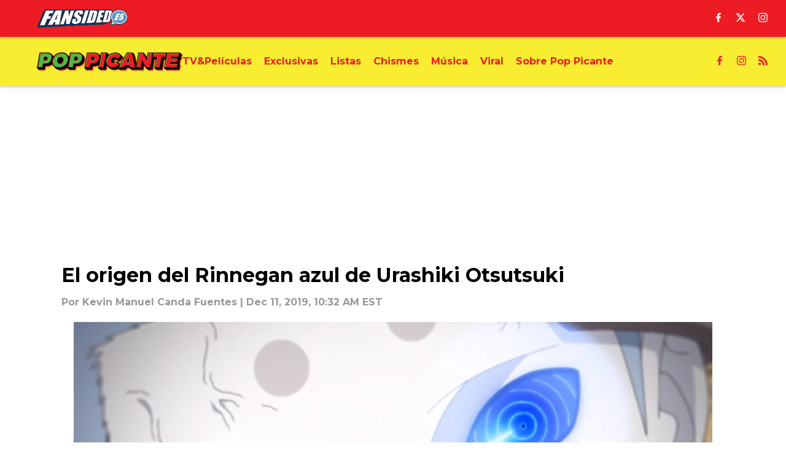

--- FILE ---
content_type: text/html
request_url: https://www.poppicante.com/posts/el-origen-del-rinnegan-azul-de-urashiki-otsutsuki-01dvsgzf7ky5
body_size: 115209
content:

    <!DOCTYPE html>
    <html  lang="en-US" kasda>
    <head>
        <meta charset="UTF-8">
        <meta name="viewport" content="width=device-width, initial-scale=1">
        
    <title>El origen del Rinnegan azul de Urashiki Otsutsuki</title>

    <meta charSet="utf-8"/>
<meta name="description" content="El origen del Rinnegan azul de Urashiki Otsutsuki"/>
<meta property="fb:app_id" content="2301860300074189"/>

<meta property="og:title" content="El origen del Rinnegan azul de Urashiki Otsutsuki"/>
<meta property="og:site_name" content="PopPicante"/>
<meta property="og:image" content="https://images2.minutemediacdn.com/image/upload/c_fill,w_1440,ar_16:9,f_auto,q_auto,g_auto/shape/cover/entertainment/maxresdefault-28a35be6f9a092404e5271056a12970f.jpg"/>
<meta property="og:url" content="https://www.poppicante.com/posts/el-origen-del-rinnegan-azul-de-urashiki-otsutsuki-01dvsgzf7ky5"/>
<meta property="og:image:width" content="1440"/>
<meta property="og:image:height" content="810"/>
<meta property="og:description" content="El origen del Rinnegan azul de Urashiki Otsutsuki"/>
<meta property="og:type" content="article"/>
<meta property="article:published_time" content="2019-12-11T04:08:51Z"/>
<meta property="article:modified_time" content="2019-12-11T15:32:44Z"/>

<meta property="article:tag" content="Anime"/>
<meta property="article:tag" content="Netflix"/>
<meta property="article:tag" content="tv"/>
<meta property="twitter:title" content="El origen del Rinnegan azul de Urashiki Otsutsuki"/>
<meta property="twitter:description" content="El origen del Rinnegan azul de Urashiki Otsutsuki"/>
<meta property="twitter:image" content="https://images2.minutemediacdn.com/image/upload/c_fill,w_1440,ar_16:9,f_auto,q_auto,g_auto/shape/cover/entertainment/maxresdefault-28a35be6f9a092404e5271056a12970f.jpg"/>
<meta property="twitter:url" content="https://www.poppicante.com/posts/el-origen-del-rinnegan-azul-de-urashiki-otsutsuki-01dvsgzf7ky5"/>
<meta property="twitter:card" content="summary_large_image"/>
<meta property="twitter:image:width" content="1440"/>
<meta property="twitter:image:height" content="810"/>
<meta property="twitter:site" content="@Floor8Official"/>
<meta name="robots" content="max-image-preview:large"/>
<meta name="theme-color" content="#000000"/>
    <link rel="icon" href="https://images2.minutemediacdn.com/image/upload/c_fill,w_1440,ar_1:1,f_auto,q_auto,g_auto/Fansided/favicon_2.png" type="image/png"/>
<link rel="canonical" href="https://www.poppicante.com/posts/el-origen-del-rinnegan-azul-de-urashiki-otsutsuki-01dvsgzf7ky5"/>




<link rel="stylesheet" as="style" href="https://fonts.googleapis.com/css?family=Montserrat:600,700&display=swap"/>
<link rel="stylesheet" as="style" href="https://fonts.googleapis.com/css?family=Roboto:400,600,700&display=swap"/>
    <script type="text/javascript">!function(){var e,t,n,i,r={passive:!0,capture:!0},a=new Date,o=function(){i=[],t=-1,e=null,f(addEventListener)},c=function(i,r){e||(e=r,t=i,n=new Date,f(removeEventListener),u())},u=function(){if(t>=0&&t<n-a){var r={entryType:"first-input",name:e.type,target:e.target,cancelable:e.cancelable,startTime:e.timeStamp,processingStart:e.timeStamp+t};i.forEach((function(e){e(r)})),i=[]}},s=function(e){if(e.cancelable){var t=(e.timeStamp>1e12?new Date:performance.now())-e.timeStamp;"pointerdown"==e.type?function(e,t){var n=function(){c(e,t),a()},i=function(){a()},a=function(){removeEventListener("pointerup",n,r),removeEventListener("pointercancel",i,r)};addEventListener("pointerup",n,r),addEventListener("pointercancel",i,r)}(t,e):c(t,e)}},f=function(e){["mousedown","keydown","touchstart","pointerdown"].forEach((function(t){return e(t,s,r)}))},p="hidden"===document.visibilityState?0:1/0;addEventListener("visibilitychange",(function e(t){"hidden"===document.visibilityState&&(p=t.timeStamp,removeEventListener("visibilitychange",e,!0))}),!0);o(),self.webVitals={firstInputPolyfill:function(e){i.push(e),u()},resetFirstInputPolyfill:o,get firstHiddenTime(){return p}}}();</script>
<script type="application/ld+json">{"@context":"http://schema.org","@type":"NewsArticle","mainEntityOfPage":{"@type":"WebPage","@id":"https://www.poppicante.com/posts/el-origen-del-rinnegan-azul-de-urashiki-otsutsuki-01dvsgzf7ky5"},"headline":"El origen del Rinnegan azul de Urashiki Otsutsuki","image":[{"@type":"ImageObject","url":"https://images2.minutemediacdn.com/image/upload/c_fill,w_1200,ar_1:1,f_auto,q_auto,g_auto/shape/cover/entertainment/maxresdefault-28a35be6f9a092404e5271056a12970f.jpg","width":1200,"height":1200},{"@type":"ImageObject","url":"https://images2.minutemediacdn.com/image/upload/c_fill,w_1200,ar_16:9,f_auto,q_auto,g_auto/shape/cover/entertainment/maxresdefault-28a35be6f9a092404e5271056a12970f.jpg","width":1200,"height":675},{"@type":"ImageObject","url":"https://images2.minutemediacdn.com/image/upload/c_fill,w_1200,ar_4:3,f_auto,q_auto,g_auto/shape/cover/entertainment/maxresdefault-28a35be6f9a092404e5271056a12970f.jpg","width":1200,"height":900}],"datePublished":"2019-12-11T04:08:51.000Z","dateModified":"2019-12-11T15:32:44.000Z","publisher":{"@type":"Organization","name":"PopPicante","logo":{"@type":"ImageObject","url":"https://images2.minutemediacdn.com/image/upload/c_fill,w_1440,ar_1:1,f_auto,q_auto,g_auto/Fansided/Pop Picante/PopPicante_avatar.png"}},"description":"El origen del Rinnegan azul de Urashiki Otsutsuki","articleSection":"","author":{"@type":"Person","name":"Kevin Manuel Canda Fuentes"}}</script>
<script src="https://cdn-ukwest.onetrust.com/scripttemplates/otSDKStub.js" type="text/javascript" data-domain-script="01948883-cdc5-73d6-a267-dd1f0a86d169"></script>
<script src="https://cdn.cookielaw.org/opt-out/otCCPAiab.js" type="text/javascript" ccpa-opt-out-ids="C0004" ccpa-opt-out-geo="ca" ccpa-opt-out-lspa="true"></script>
<script type="text/javascript">
      function OptanonWrapper() {
        const geoData = OneTrust.getGeolocationData?.();
        const isUS = (geoData?.country === "US");
        const groups = window.OnetrustActiveGroups || '';
        const consentGiven = groups.includes(',C0004,');

        const shouldLoadAutoBlockScript = !isUS || (isUS && !consentGiven);

        function updatePermutiveConsent() {
          if (typeof window.permutive !== 'undefined' && window.permutive.consent) {
            const currentGroups = window.OnetrustActiveGroups || '';
            const hasConsent = currentGroups.includes(',C0004,');
            if (hasConsent) {
              window.permutive.consent({ "opt_in": true, "token": "CONSENT_CAPTURED" });
            } else {
              window.permutive.consent({ "opt_in": false });
            }
          }
        }

        if (shouldLoadAutoBlockScript) {
          loadAutoBlockScript();
        } else {
          OneTrust.OnConsentChanged(function(eventData) {
            updatePermutiveConsent();
            loadAutoBlockScript();
            location.reload();
          });
        }

        function loadAutoBlockScript() {
          if (!document.getElementById("OTAutoBlock")) {
            var script = document.createElement("script");
            script.type = "text/javascript";
            script.src = "https://cdn-ukwest.onetrust.com/consent/01948883-cdc5-73d6-a267-dd1f0a86d169/OtAutoBlock.js";
            script.id = "OTAutoBlock";
            document.head.appendChild(script);
          }
        }
      }
    </script>
<script type="text/javascript" data-consent-category="C0001">(function(w,d,s,l,i){w[l]=w[l]||[];w[l].push({'gtm.start': new Date().getTime(),event:'gtm.js'});var f=d.getElementsByTagName(s)[0],j=d.createElement(s),dl=l!='dataLayer'?'&l='+l:'';j.async=true;j.src='https://www.googletagmanager.com/gtm.js?id='+i+dl;f.parentNode.insertBefore(j,f);})(window,document,'script','dataLayer','GTM-TCW5HW')</script>
<script type="text/javascript" data-consent-category="C0001">const style = document.createElement('style');
style.innerHTML = `
      #INDmenu-btn {
        display:none;
      }
    `;
document.head.appendChild(style);
window.mmClientApi = window.mmClientApi || [];
window.mmClientApi.push('injectAccessibilityIcon', {});</script>
<script type="text/javascript" data-consent-category="C0004">var placeholders = {
    oneOnOne: {
        id: "div-gpt-ad-1552218089756-0"
    },
    sidebar1: {
        id: "div-sideBar1"
    },
    sidebar2: {
        id: "div-sideBar2"
    },
    top: {
        id: "div-gpt-ad-1552218170642-0"
    },
    stickyBottom: {
        id: "div-sticky-bottom"
    },
    belowTopSection: {
        id: "below-top-section"
    },
    belowSecondSection: {
        id: "below-second-section"
    }


};
mmClientApi.push('injectAdPlaceholders', placeholders);</script>
<script type="text/javascript" data-consent-category="C0004">const mmCommercialScript = document.createElement('script');
mmCommercialScript.src = 'https://uds-selector.bqstreamer.com/library/fansided/floor8_es_international_web/code?mm-referer=' + encodeURIComponent(location.href);
document.head.appendChild(mmCommercialScript);</script>
<script defer="" src="https://assets.revcontent.com/master/delivery.js" type="text/javascript" data-consent-category="C0004"></script>
<script type="text/javascript">
    window._sf_async_config = {
      uid: 67224,
      domain: "www.poppicante.com",
      useCanonical: true,
      useCanonicalDomain: true,
      flickerControl: false,
      sections: "PostPage",
      authors: "Kevin Manuel Canda Fuentes",
    };
  </script>
<script async="" src="https://static.chartbeat.com/js/chartbeat_mab.js" type="text/javascript"></script>
<script async="" src="https://static.chartbeat.com/js/chartbeat.js" type="text/javascript"></script>
<script async="" src="https://static.chartbeat.com/js/subscriptions.js" type="text/javascript"></script>
<script type="text/javascript">
    class ChartbeatConversionEvents {
      constructor() {
        this.isAttached = false;
        this.observer = null;
        this.originalPushState = history.pushState;
        this.init();
      }

      // Form finders
      findRegForm() {
        // Return the iframe container since we can't access cross-origin iframe content
        const form = document.getElementById('voltax-auth-openpass');
        const iframe = form?.querySelector('iframe');
        return iframe || null;
      }

      findNewsletterForm() {
        return document.getElementsByClassName('bcForm')[0]?.querySelector('input[type="text"]') || null;
      }

      // Track event helper
      track(eventName) {
        if (typeof window.chartbeat === 'function') {
          chartbeat(eventName);
        }
      }

      // Creates a tracker with start/complete/cancel state management
      createTracker(prefix) {
        let hasShown = false;
        let hasStarted = false;
        let hasCompleted = false;
        let hasCanceled = false;
        
        return {
          shown: () => { hasShown = true; this.track(prefix + 'Shown'); },
          start: () => { hasStarted = true; this.track(prefix + 'Start'); },
          complete: () => { hasCompleted = true; if (hasStarted) this.track(prefix + 'Complete'); },
          cancel: () => { 
            if (hasShown && !hasCompleted && !hasCanceled) {
              hasCanceled = true;
              this.track(prefix + 'Cancel');
            }
          }
        };
      }

      // Registration Wall tracking
      setupRegistrationTracking(regForm) {
        const reg = this.createTracker('trackRegistration');
        reg.shown();
        
        // Start: any auth button click or openpass form
        regForm.querySelectorAll('.voltax-auth-button, .voltax-auth-google-button')
          .forEach(btn => btn.addEventListener('click', reg.start, { once: true }));

        // OpenPass iframe tracking
        const iframe = regForm.querySelector('#voltax-auth-openpass').querySelector('iframe');
        if (!iframe) {
          return;
        }
        
        let hasInteracted = false;
        // Only event that is triggered when the user is interacting with the iframe
        iframe.addEventListener('mouseenter', () => {
          hasInteracted = true;
          reg.start();
        }, { once: true });

        // Complete: when "voltax_auth_provider" is set in local storage
        // Cancel: when modal closes without completing (modal removed from DOM)
        const regObserver = new MutationObserver(() => {
          if (localStorage.getItem('voltax_auth_provider')) {
            reg.complete();
            regObserver.disconnect();
          } else if (!iframe.isConnected) {
            reg.cancel();
            regObserver.disconnect();
          }
        });
        regObserver.observe(document.body, { childList: true, subtree: true });
        
        // Cancel: leave page without completing (user navigates away)
        window.addEventListener('beforeunload', reg.cancel);
      }

      // Newsletter tracking
      setupNewsletterTracking(newsletterForm) {
        const nl = this.createTracker('trackNewsletterSignup');
        nl.shown();
        
        const emailInput = newsletterForm.querySelector('input[type="text"]');
        const submitBtn = newsletterForm.querySelector('.blueConicButton input[type="submit"]');
        
        // Start: focus email input
        if (emailInput) {
          emailInput.addEventListener('focus', nl.start, { once: true });
        }
        
        // Complete: form submit or button click
        newsletterForm.addEventListener('submit', nl.complete, { once: true });
        if (submitBtn) {
          submitBtn.addEventListener('click', nl.complete, { once: true });
        }
        
        // Cancel: leave page, URL change (finite scroll), or form is removed from DOM
        window.addEventListener('beforeunload', nl.cancel);
        window.addEventListener('popstate', nl.cancel);
        
        // Cancel: when modal closes without completing (form removed from DOM)
        const nlObserver = new MutationObserver(() => {
          if (!newsletterForm.isConnected) {
            nl.cancel();
            nlObserver.disconnect();
          }
        });
        nlObserver.observe(document.body, { childList: true, subtree: true });
        
        const originalPushState = this.originalPushState;
        history.pushState = function(...args) {
          nl.cancel();
          return originalPushState.apply(history, args);
        };
      }

      attachListener() {
        if (this.isAttached) return;
        
        const regForm = this.findRegForm();
        const newsletterForm = this.findNewsletterForm();
        
        if (typeof window.chartbeat !== 'function' || (!regForm && !newsletterForm)) return;

        if (regForm) this.setupRegistrationTracking(document.getElementById('voltax-sign-in'));
        if (newsletterForm) this.setupNewsletterTracking(document.getElementsByClassName('bcForm')[0]);

        this.isAttached = true;
        if (this.observer) this.observer.disconnect();
      }

      init() {
        this.observer = new MutationObserver(() => this.attachListener());
        this.observer.observe(document.body, { childList: true, subtree: true });
        this.attachListener();
      }
    }

    window.addEventListener("DOMContentLoaded", () => {
      new ChartbeatConversionEvents();
    });
  </script>
<script async="" src="https://accounts.google.com/gsi/client" type="text/javascript"></script>
<script type="text/javascript">
    window.mmBCPageData = {
      property: 'floor8_es_international_web',
      authors: ["kevin.m"],
      pageType: 'PostPage',
      templateName: 'PostPageOdesa',
      isRegistrationWall: 'false',
    };</script>
<script async="" src="https://123p.www.poppicante.com/script.js" type="text/javascript"></script>
<script type="text/javascript">
          (function () {
            const SAMPLE_PERCENTAGE = 50;
            if (Math.random() < SAMPLE_PERCENTAGE / 100) {
              const script = document.createElement("script");
              script.src =
                "https://assets.minutemediacdn.com/mm-cwv-tracker/prod/mm-cwv-tracker.js";
              script.async = true;
              document.head.appendChild(script);
            }
          })();
        </script>
<script async="" src="https://ak.sail-horizon.com/spm/spm.v1.min.js" type="text/javascript"></script>
<script type="text/javascript">
    // Wait for Sailthru to be available on window before initializing
    (function checkSailthru(attempts = 0) {
      if (typeof window.Sailthru !== 'undefined') {
        Sailthru.init({ customerId: 'c92e7ba97ddecf8d779ded02d904b48b' });
      } else if (attempts < 3) {
        // Check again after a short delay, limit to 3 attempts
        setTimeout(() => checkSailthru(attempts + 1), 100);
      }
    })();
  </script>
<script async="" src="https://assets.minutemediacdn.com/recirculation-widget/prod/mm-recirculation-injector.js" type="text/javascript"></script>
<script type="text/javascript">
      (function () {
        function getCookie(name) {
          const value = '; ' + document.cookie;
          const parts = value.split('; ' + name + '=');
          if (parts.length === 2) {
            return parts.pop().split(";").shift();
          }
          return null;
        }

        function processUserId(userId) {
            if (!userId) return;
            document.cookie = 'mm_bc_user_sha' + '=' + userId + '; path=/; max-age=31536000; Secure; SameSite=Lax';
        }

        const existingValue = getCookie('mm_bc_user_sha');
        if (existingValue) {
          processUserId(existingValue);
          return;
        }

        if (window.dataLayer && Array.isArray(window.dataLayer)) {
          const found = window.dataLayer.find(e => e.bc_reg_user_id);
          if (found) {
            processUserId(found.bc_reg_user_id);
            return;
          }
        }

        // Intercept future pushes to dataLayer and capture bc_reg_user_id
        if (window.dataLayer) {
          const originalPush = window.dataLayer.push;
          window.dataLayer.push = function () {
            for (let arg of arguments) {
              if (arg.bc_reg_user_id) {
                processUserId(arg.bc_reg_user_id);
              }
            }
            return originalPush.apply(window.dataLayer, arguments);
          };
        }
    })();
  </script>
    <style>body {background-color: #FFFFFF;}</style>
    
  
        <style data-aphrodite>a{text-decoration:none;}figure{margin:0px;}ul{margin:0px;padding:0px;}li{margin:0px;padding:0px;}img{border-style:none;}h1{-webkit-margin-before:0px;-webkit-margin-after:0px;font-size:2em;margin:0.67em 0;margin-block-end:0px;margin-block-start:0px;}hr{-moz-box-sizing:content-box;box-sizing:content-box;height:0px;}pre{font-family:monospace, monospace;font-size:1em;}abbr[title]{border-bottom:none;text-decoration:underline;}strong{font-weight:bold;}b{font-weight:bolder;}samp{font-family:monospace, monospace;font-size:1em;}kbd{font-family:monospace, monospace;font-size:1em;}code{font-family:monospace, monospace;font-size:1em;}small{font-size:80%;}sup{font-size:75%;line-height:0;position:relative;vertical-align:baseline;top:-0.5em;}sub{font-size:75%;line-height:0;position:relative;vertical-align:baseline;bottom:-0.25em;}textarea{font-family:inherit;font-size:100%;line-height:1.15;margin:0px;}select{font-family:inherit;font-size:100%;line-height:1.15;margin:0px;text-transform:none;}button{font-family:inherit;font-size:100%;line-height:1.15;margin:0px;overflow:visible;text-transform:none;padding:0px;border:unset;background-color:unset;}button:focus{outline:0px;}input{font-family:inherit;font-size:100%;line-height:1.15;margin:0px;}optgroup{font-family:inherit;font-size:100%;line-height:1.15;margin:0px;}button:-moz-focusring{outline:1px dotted ButtonText;}[type="button"]:-moz-focusring{outline:1px dotted ButtonText;}[type="submit"]:-moz-focusring{outline:1px dotted ButtonText;}[type="reset"]:-moz-focusring{outline:1px dotted ButtonText;}fieldset{padding:0.35em 0.75em 0.625em;}legend{padding:0px;}progress{vertical-align:baseline;}details{display:block;}summary{display:list-item;}template{display:none;}[hidden]{display:none;}section{width:-moz-available;}body[amp-x-player-experiment="A"] #playerExperiment-A{display:block;}body[amp-x-player-experiment="A"] #playerExperiment-B{display:none;}body[amp-x-player-experiment="A"] #playerExperiment-C{display:none;}body[amp-x-player-experiment="B"] #playerExperiment-A{display:none;}body[amp-x-player-experiment="B"] #playerExperiment-B{display:block;}body[amp-x-player-experiment="B"] #playerExperiment-C{display:none;}body[amp-x-player-experiment="C"] #playerExperiment-A{display:none;}body[amp-x-player-experiment="C"] #playerExperiment-B{display:none;}body[amp-x-player-experiment="C"] #playerExperiment-C{display:block;}.foldingDown_170nbrz-o_O-style_ykgsfd{position:fixed;width:100%;z-index:1500;top:0px;}@media (max-width: 1079px){.foldingDown_170nbrz-o_O-style_ykgsfd{-webkit-transform:translateY(0);-ms-transform:translateY(0);transform:translateY(0);}}@media (max-width:719px){.foldingDown_170nbrz-o_O-style_ykgsfd{-webkit-transform:translateY(0);-ms-transform:translateY(0);transform:translateY(0);}}.headerFirstRow_16wsdbi{-webkit-box-pack:justify;-ms-flex-pack:justify;-webkit-box-align:center;-ms-flex-align:center;box-shadow:0 2px 4px 0 rgba(0,0,0,0.2);background-color:#ED1C24;-webkit-align-items:center;align-items:center;-webkit-justify-content:space-between;justify-content:space-between;z-index:200;position:relative;-webkit-transition:height 200ms ease 0s;-moz-transition:height 200ms ease 0s;transition:height 200ms ease 0s;}@media (min-width: 1080px){.headerFirstRow_16wsdbi{display:-webkit-box;display:-moz-box;display:-ms-flexbox;display:-webkit-flex;display:flex;height:60px;}}@media (max-width: 1079px){.headerFirstRow_16wsdbi{-webkit-box-pack:justify;-ms-flex-pack:justify;display:-webkit-box;display:-moz-box;display:-ms-flexbox;display:-webkit-flex;display:flex;height:60px;-webkit-justify-content:space-between;justify-content:space-between;}}@media (max-width:719px){.headerFirstRow_16wsdbi{-webkit-box-pack:justify;-ms-flex-pack:justify;display:-webkit-box;display:-moz-box;display:-ms-flexbox;display:-webkit-flex;display:flex;height:60px;padding:0 20px;-webkit-justify-content:space-between;justify-content:space-between;}}.headerFirstRowItemsContainer_7pw4zh{-webkit-box-align:center;-ms-flex-align:center;display:-webkit-box;display:-moz-box;display:-ms-flexbox;display:-webkit-flex;display:flex;-webkit-align-items:center;align-items:center;height:100%;gap:20px;}@media (min-width: 1080px){.headerFirstRowItemsContainer_7pw4zh{margin:0 30px 0 60px;}}@media (max-width: 1079px){.headerFirstRowItemsContainer_7pw4zh{margin:0 20px 0 40px;}}@media (max-width:719px){.headerFirstRowItemsContainer_7pw4zh{margin:0;}}.subMenuWrapper_3zsa30{position:absolute;left:0px;top:30px;}@media (max-width: 1079px){.subMenuWrapper_3zsa30{display:none;}}@media (max-width:719px){.subMenuWrapper_3zsa30{display:none;}}@media (min-width: 1080px){.style_c5fsgq{display:none;}}@media (max-width: 1079px){.style_c5fsgq{display:-webkit-inline-box;display:-moz-inline-box;display:-ms-inline-flexbox;display:-webkit-inline-flex;display:inline-flex;margin-right:0px;}}@media (max-width:719px){.style_c5fsgq{display:-webkit-inline-box;display:-moz-inline-box;display:-ms-inline-flexbox;display:-webkit-inline-flex;display:inline-flex;margin-right:0px;}}.divider_emdos8{background-color:#F7F7F7;height:1px;}@media (max-width: 1079px){.divider_emdos8{margin:20px;}}@media (max-width:719px){.divider_emdos8{margin:20px;}}.wrapper_mspo68{width:24px;height:24px;position:relative;-webkit-transition:.5s ease-in-out;-moz-transition:.5s ease-in-out;transition:.5s ease-in-out;cursor:pointer;}.span_16ev7rx-o_O-firstSpan_1ls4xri{display:block;position:absolute;height:2px;width:100%;background-color:#FFFFFF;opacity:1;left:0px;-webkit-transition:.25s ease-in-out;-moz-transition:.25s ease-in-out;transition:.25s ease-in-out;-webkit-transform-origin:right center;-ms-transform-origin:right center;transform-origin:right center;top:4px;}.span_16ev7rx-o_O-secondSpan_7syic9{display:block;position:absolute;height:2px;width:100%;background-color:#FFFFFF;opacity:1;left:0px;-webkit-transition:.25s ease-in-out;-moz-transition:.25s ease-in-out;transition:.25s ease-in-out;-webkit-transform-origin:right center;-ms-transform-origin:right center;transform-origin:right center;top:12px;}.span_16ev7rx-o_O-thirdSpan_6lys48{display:block;position:absolute;height:2px;width:100%;background-color:#FFFFFF;opacity:1;left:0px;-webkit-transition:.25s ease-in-out;-moz-transition:.25s ease-in-out;transition:.25s ease-in-out;-webkit-transform-origin:right center;-ms-transform-origin:right center;transform-origin:right center;top:20px;}.enter_ghq5ck{opacity:0;-webkit-transform:translate(-100%);-ms-transform:translate(-100%);transform:translate(-100%);}.enterActive_gqbnty{opacity:1;-webkit-transform:translate(0);-ms-transform:translate(0);transform:translate(0);-webkit-transition:-webkit-transform 200ms,transform 200ms, opacity 200ms;-moz-transition:transform 200ms, opacity 200ms;transition:-ms-transform 200ms,-webkit-transform 200ms,transform 200ms, opacity 200ms;-webkit-transition-timing-function:ease-out;transition-timing-function:ease-out;}.exit_xvw198{opacity:1;-webkit-transform:translate(0);-ms-transform:translate(0);transform:translate(0);}.exitActive_1stmqyd{opacity:0;-webkit-transform:translate(-100%);-ms-transform:translate(-100%);transform:translate(-100%);-webkit-transition:-webkit-transform 300ms ease-in ,transform 300ms ease-in , opacity 300ms ease-in;-moz-transition:transform 300ms ease-in , opacity 300ms ease-in;transition:-ms-transform 300ms ease-in ,-webkit-transform 300ms ease-in ,transform 300ms ease-in , opacity 300ms ease-in;-webkit-transition-delay:300ms;transition-delay:300ms;}.base_akc943{-webkit-box-pack:start;-ms-flex-pack:start;-webkit-box-align:center;-ms-flex-align:center;display:-webkit-inline-box;display:-moz-inline-box;display:-ms-inline-flexbox;display:-webkit-inline-flex;display:inline-flex;-webkit-align-items:center;align-items:center;-webkit-justify-content:flex-start;justify-content:flex-start;-webkit-transition:200ms;-moz-transition:200ms;transition:200ms;}@media (min-width: 1080px){.base_akc943{height:30px;width:-1px;}}@media (max-width: 1079px){.base_akc943{height:30px;width:auto;}}@media (max-width:719px){.base_akc943{height:30px;width:163px;text-align:left;overflow:hidden;}}.image_aekpjd{height:100%;}@media (max-width:719px){.image_aekpjd{max-width:100%;}}.linkBackground_13umxx9{position:absolute;display:none;background-color:;height:60px;top:0px;left:-10px;width:20px;}@media (max-width: 1079px){.linkBackground_13umxx9{display:none;}}@media (max-width:719px){.linkBackground_13umxx9{display:none;}}.fixedNav_fxyabe{height:20px;}@media (min-width: 1080px){.fixedNav_fxyabe{display:block;}}@media (max-width: 1079px){.fixedNav_fxyabe{display:none;}}@media (max-width:719px){.fixedNav_fxyabe{display:none;}}.navHiddenLayer_1kyj9sc{overflow:hidden;height:20px;}.fixedUl_ka6l4t{display:inline;padding:0px;}.wrapper_hkcdg6{-webkit-box-align:center;-ms-flex-align:center;-ms-grid-columns:repeat(3, 1fr);grid-template-columns:repeat(3, 1fr);-webkit-align-items:center;align-items:center;text-align:center;}@media (min-width: 1080px){.wrapper_hkcdg6{display:-ms-grid;display:grid;padding-left:20px;grid-column-gap:20px;}}@media (max-width: 1079px){.wrapper_hkcdg6{display:none;}}@media (max-width:719px){.wrapper_hkcdg6{display:none;}}.svg_1akeav3{height:15px;-webkit-transition:200ms;-moz-transition:200ms;transition:200ms;fill:#FFFFFF;}.svg_1akeav3:hover{fill:#FFFFFF;}.headerFirstRow_1o91f1l{-webkit-box-pack:justify;-ms-flex-pack:justify;-webkit-box-align:center;-ms-flex-align:center;box-shadow:0 2px 4px 0 rgba(0,0,0,0.2);background-color:#F9ED32;-webkit-align-items:center;align-items:center;-webkit-justify-content:space-between;justify-content:space-between;z-index:100;position:relative;-webkit-transition:height 200ms ease 0s;-moz-transition:height 200ms ease 0s;transition:height 200ms ease 0s;}@media (min-width: 1080px){.headerFirstRow_1o91f1l{display:-webkit-box;display:-moz-box;display:-ms-flexbox;display:-webkit-flex;display:flex;height:80px;}}@media (max-width: 1079px){.headerFirstRow_1o91f1l{-webkit-box-pack:justify;-ms-flex-pack:justify;display:none;height:40px;-webkit-justify-content:space-between;justify-content:space-between;}}@media (max-width:719px){.headerFirstRow_1o91f1l{-webkit-box-pack:justify;-ms-flex-pack:justify;display:none;height:40px;padding:0 20px;-webkit-justify-content:space-between;justify-content:space-between;}}.subMenuWrapper_tkhkkr{position:absolute;left:0px;top:40px;}@media (max-width: 1079px){.subMenuWrapper_tkhkkr{display:none;}}@media (max-width:719px){.subMenuWrapper_tkhkkr{display:none;}}.base_4j1wud{-webkit-box-pack:start;-ms-flex-pack:start;-webkit-box-align:center;-ms-flex-align:center;display:-webkit-inline-box;display:-moz-inline-box;display:-ms-inline-flexbox;display:-webkit-inline-flex;display:inline-flex;-webkit-align-items:center;align-items:center;-webkit-justify-content:flex-start;justify-content:flex-start;-webkit-transition:200ms;-moz-transition:200ms;transition:200ms;}@media (min-width: 1080px){.base_4j1wud{height:30px;width:-1px;}}@media (max-width: 1079px){.base_4j1wud{height:20px;width:auto;}}@media (max-width:719px){.base_4j1wud{height:15px;width:163px;text-align:left;overflow:hidden;}}.linkBackground_1sjf62b{position:absolute;display:none;background-color:;height:80px;top:0px;left:-10px;width:20px;}@media (max-width: 1079px){.linkBackground_1sjf62b{display:none;}}@media (max-width:719px){.linkBackground_1sjf62b{display:none;}}.fixedNav_kx15tq{height:24px;}@media (min-width: 1080px){.fixedNav_kx15tq{display:block;}}@media (max-width: 1079px){.fixedNav_kx15tq{display:none;}}@media (max-width:719px){.fixedNav_kx15tq{display:none;}}.navHiddenLayer_1ing288{overflow:hidden;height:24px;}.li_8cxs15{display:inline-block;position:relative;white-space:nowrap;}.li_8cxs15:not(:first-child){margin-left:20px;}@media (max-width: 1079px){.li_8cxs15:last-child{margin-right:20px;}}@media (max-width:719px){.li_8cxs15:last-child{margin-right:20px;}}@media (max-width: 1079px){.li_8cxs15:first-child{margin-left:20px;}}@media (max-width:719px){.li_8cxs15:first-child{margin-left:20px;}}.spanWrapper_xsrqq9{visibility:visible;}.span_5kaapu-o_O-tagStyle_1qa05ni-o_O-link_1wb4z5k{-webkit-box-align:center;-ms-flex-align:center;display:-webkit-box;display:-moz-box;display:-ms-flexbox;display:-webkit-flex;display:flex;-webkit-align-items:center;align-items:center;margin:0px;color:#ED1C24;text-decoration:none;}@media (min-width: 1080px){.span_5kaapu-o_O-tagStyle_1qa05ni-o_O-link_1wb4z5k{font-weight:700;font-family:Montserrat;font-size:16px;line-height:24px;}}@media (max-width: 1079px){.span_5kaapu-o_O-tagStyle_1qa05ni-o_O-link_1wb4z5k{font-weight:700;font-family:Montserrat;font-size:16px;line-height:24px;}}@media (max-width:719px){.span_5kaapu-o_O-tagStyle_1qa05ni-o_O-link_1wb4z5k{font-weight:700;font-family:Montserrat;font-size:14px;line-height:20px;}}@media (hover: hover){.span_5kaapu-o_O-tagStyle_1qa05ni-o_O-link_1wb4z5k:hover{color:#000000;}}.span_5kaapu-o_O-tagStyle_1qa05ni-o_O-link_1wb4z5k:active{color:#000000;}.tagStyle_4o6kkn{margin:0px;}@media (min-width: 1080px){.tagStyle_4o6kkn{font-weight:400;font-family:Roboto;font-size:18px;line-height:27px;}}@media (max-width: 1079px){.tagStyle_4o6kkn{font-weight:400;font-family:Roboto;font-size:18px;line-height:27px;}}@media (max-width:719px){.tagStyle_4o6kkn{font-weight:400;font-family:Roboto;font-size:18px;line-height:26px;}}.svg_1w59ymi{height:15px;-webkit-transition:200ms;-moz-transition:200ms;transition:200ms;fill:#ED1C24;}.svg_1w59ymi:hover{fill:#000000;}.foldingDown_bpx88v-o_O-scrollableNavWrapper_kqta7a{-webkit-box-align:center;-ms-flex-align:center;box-shadow:0 2px 4px 0 rgba(0,0,0,0.2);background-color:#F9ED32;-webkit-align-items:center;align-items:center;z-index:50;}@media (min-width: 1080px){.foldingDown_bpx88v-o_O-scrollableNavWrapper_kqta7a{display:none;}}@media (max-width: 1079px){.foldingDown_bpx88v-o_O-scrollableNavWrapper_kqta7a{-ms-grid-columns:max-content auto;-ms-grid-rows:1fr;-webkit-transition:200ms;-moz-transition:200ms;transition:200ms;-webkit-transform:translateY(0);-ms-transform:translateY(0);transform:translateY(0);-webkit-transition-delay:200ms;transition-delay:200ms;height:40px;display:-ms-grid;display:grid;grid-template-rows:1fr;grid-template-columns:max-content auto;grid-column-gap:20px;padding-left:20px;}}@media (max-width:719px){.foldingDown_bpx88v-o_O-scrollableNavWrapper_kqta7a{-ms-grid-columns:max-content auto;-ms-grid-rows:1fr;-webkit-transition:200ms;-moz-transition:200ms;transition:200ms;-webkit-transform:translateY(0);-ms-transform:translateY(0);transform:translateY(0);-webkit-transition-delay:200ms;transition-delay:200ms;height:40px;display:-ms-grid;display:grid;grid-template-rows:1fr;grid-template-columns:max-content auto;grid-column-gap:20px;padding-left:20px;}}.scrollableUl_1l8sepq{display:-webkit-box;display:-moz-box;display:-ms-flexbox;display:-webkit-flex;display:flex;padding:0px;overflow-x:auto;}.li_19w2oga{display:inline-block;white-space:nowrap;}@media (min-width: 1080px){.li_19w2oga:not(:first-child){margin-left:20px;}}@media (max-width: 1079px){.li_19w2oga:not(:first-child){margin-left:20px;}}@media (max-width:719px){.li_19w2oga:not(:first-child){margin-left:20px;}}@media (max-width: 1079px){.li_19w2oga:last-child{padding-right:20px;}}@media (max-width:719px){.li_19w2oga:last-child{padding-right:20px;}}.base_pm30gb{-webkit-box-pack:start;-ms-flex-pack:start;-webkit-box-align:center;-ms-flex-align:center;display:-webkit-inline-box;display:-moz-inline-box;display:-ms-inline-flexbox;display:-webkit-inline-flex;display:inline-flex;-webkit-align-items:center;align-items:center;-webkit-justify-content:flex-start;justify-content:flex-start;-webkit-transition:200ms;-moz-transition:200ms;transition:200ms;}@media (min-width: 1080px){.base_pm30gb{height:30px;width:-1px;}}@media (max-width: 1079px){.base_pm30gb{height:20px;width:auto;}}@media (max-width:719px){.base_pm30gb{height:15px;width:auto;}}.image_lrij9{height:100%;}@media (max-width:719px){}.style_1pw62ih{background-color:#FFFFFF;max-width:1440px;margin:0 auto;padding-bottom:20px;}@media (min-width: 1080px){.style_1pw62ih{margin-top:145px;}}@media (max-width: 1079px){.style_1pw62ih{margin-top:105px;}}@media (max-width:719px){.style_1pw62ih{margin-top:105px;}}.ad_1tdq7q5{-webkit-box-pack:center;-ms-flex-pack:center;-webkit-justify-content:center;justify-content:center;width:-webkit-fill-available;}@media (min-width: 1080px){.ad_1tdq7q5{min-height:270px;display:-webkit-box;display:-moz-box;display:-ms-flexbox;display:-webkit-flex;display:flex;}}@media (max-width: 1079px){.ad_1tdq7q5{min-height:270px;display:-webkit-box;display:-moz-box;display:-ms-flexbox;display:-webkit-flex;display:flex;}}@media (max-width:719px){.ad_1tdq7q5{min-height:60px;display:-webkit-box;display:-moz-box;display:-ms-flexbox;display:-webkit-flex;display:flex;}}.style_1u9fru1{display:none;}.style_7z5va1-o_O-style_1u9fru1{background-color:transparent;position:relative;overflow:hidden;-moz-box-sizing:border-box;box-sizing:border-box;min-width:0%;display:none;}@media (min-width: 1080px){.style_7z5va1-o_O-style_1u9fru1{padding-top:-webkit-calc(100% / (1.7777777777777777));padding-top:-moz-calc(100% / (1.7777777777777777));padding-top:calc(100% / (1.7777777777777777));}}@media (max-width: 1079px){.style_7z5va1-o_O-style_1u9fru1{padding-top:-webkit-calc(100% / (1.7777777777777777));padding-top:-moz-calc(100% / (1.7777777777777777));padding-top:calc(100% / (1.7777777777777777));}}@media (max-width:719px){.style_7z5va1-o_O-style_1u9fru1{padding-top:-webkit-calc(100% / (1.7777777777777777));padding-top:-moz-calc(100% / (1.7777777777777777));padding-top:calc(100% / (1.7777777777777777));}}.style_1b9a20e-o_O-style_1u9fru1{position:absolute;top:0;left:0;bottom:0;min-width:100%;min-height:100%;max-width:100%;max-height:100%;display:none;}.wrapper_1l0t8bn{max-width:1080px;margin:auto;display:-ms-grid;display:grid;grid-row-gap:40px;}@media (max-width: 1079px){.wrapper_1l0t8bn{max-width:800px;width:100%;}}@media (max-width:719px){.wrapper_1l0t8bn{width:100%;}}.style_1k79xgg{background-color:#FFFFFF;margin:0 auto;max-width:100%;min-width:100%;}.wrapper_e296pg{position:relative;}.tagStyle_laocl0-o_O-title_9b8v34-o_O-sidesPadding_1kaga1a{margin:0px;color:#000000;margin-bottom:10px;margin-top:10px;margin-left:0px;margin-right:0px;}@media (min-width: 1080px){.tagStyle_laocl0-o_O-title_9b8v34-o_O-sidesPadding_1kaga1a{font-weight:700;font-family:Montserrat;font-size:32px;line-height:45px;}}@media (max-width: 1079px){.tagStyle_laocl0-o_O-title_9b8v34-o_O-sidesPadding_1kaga1a{font-weight:700;font-family:Montserrat;font-size:24px;line-height:33px;}}@media (max-width:719px){.tagStyle_laocl0-o_O-title_9b8v34-o_O-sidesPadding_1kaga1a{font-weight:700;font-family:Montserrat;font-size:22px;line-height:29px;margin-left:20px;margin-right:20px;}}.wrapper_oenkmd{margin-top:10px;}.tagStyle_1qa05ni-o_O-metaData_1vixquf-o_O-sidesPadding_1stsxay{margin:0px;color:#999999;margin-top:10px;margin-left:0px;margin-right:80px;}@media (min-width: 1080px){.tagStyle_1qa05ni-o_O-metaData_1vixquf-o_O-sidesPadding_1stsxay{font-weight:700;font-family:Montserrat;font-size:16px;line-height:24px;}}@media (max-width: 1079px){.tagStyle_1qa05ni-o_O-metaData_1vixquf-o_O-sidesPadding_1stsxay{font-weight:700;font-family:Montserrat;font-size:16px;line-height:24px;}}@media (max-width:719px){.tagStyle_1qa05ni-o_O-metaData_1vixquf-o_O-sidesPadding_1stsxay{font-weight:700;font-family:Montserrat;font-size:14px;line-height:20px;margin-right:60px;margin-left:20px;}}.shareButton_1h9nhhn{outline:none;border:none;background:transparent;border-radius:100%;-webkit-tap-highlight-color:transparent;}@media (min-width: 1080px){.shareButton_1h9nhhn{width:48px;height:48px;}}@media (max-width: 1079px){.shareButton_1h9nhhn{width:40px;height:40px;}}@media (max-width:719px){.shareButton_1h9nhhn{width:40px;height:40px;}}@media (hover: hover){.shareButton_1h9nhhn:hover{background-color:#F7F7F7;}}.wrapper_2639vb{position:absolute;right:0px;z-index:1000;margin-right:20px;}@media (min-width: 1080px){.wrapper_2639vb{width:40px;top:-webkit-calc((48px - 100%)/-2);top:-moz-calc((48px - 100%)/-2);top:calc((48px - 100%)/-2);display:none;}}@media (max-width: 1079px){.wrapper_2639vb{width:32px;top:-webkit-calc((40px - 100%)/-2);top:-moz-calc((40px - 100%)/-2);top:calc((40px - 100%)/-2);display:none;}}@media (max-width:719px){.wrapper_2639vb{width:32px;top:-webkit-calc((40px - 100%)/-2);top:-moz-calc((40px - 100%)/-2);top:calc((40px - 100%)/-2);display:block;}}.shareIcon_pq6uhs{margin:auto;display:block;cursor:pointer;}@media (min-width: 1080px){.shareIcon_pq6uhs{width:32px;}}@media (max-width: 1079px){.shareIcon_pq6uhs{width:24px;}}@media (max-width:719px){.shareIcon_pq6uhs{width:24px;}}.wrapper_ctua91{position:relative;display:block;margin-left:auto;margin-right:auto;max-width:100%;-moz-box-sizing:border-box;box-sizing:border-box;}@media (min-width: 1080px){.wrapper_ctua91{margin-right:20px;margin-left:20px;}}@media (max-width: 1079px){.wrapper_ctua91{margin-right:0px;margin-left:0px;}}@media (max-width:719px){.wrapper_ctua91{margin-right:0px;margin-left:0px;}}.style_1y0hmfw{margin-top:20px;margin-bottom:5px;}.base_1ikxdxv{background-color:#F7F7F7;position:relative;overflow:hidden;margin:0px;-moz-box-sizing:border-box;box-sizing:border-box;-webkit-flex:1 1 100%;-ms-flex:1 1 100%;flex:1 1 100%;min-width:0%;}@media (min-width: 1080px){@media (min-width: 1080px){.base_1ikxdxv{padding-top:-webkit-calc(100% / (1.7777777777777777));padding-top:-moz-calc(100% / (1.7777777777777777));padding-top:calc(100% / (1.7777777777777777));}}@media (max-width: 1079px){.base_1ikxdxv{padding-top:-webkit-calc(100% / (1.7777777777777777));padding-top:-moz-calc(100% / (1.7777777777777777));padding-top:calc(100% / (1.7777777777777777));}}@media (max-width:719px){.base_1ikxdxv{padding-top:-webkit-calc(100% / (1.7777777777777777));padding-top:-moz-calc(100% / (1.7777777777777777));padding-top:calc(100% / (1.7777777777777777));}}}@media (max-width: 1079px){@media (min-width: 1080px){.base_1ikxdxv{padding-top:-webkit-calc(100% / (1.7777777777777777));padding-top:-moz-calc(100% / (1.7777777777777777));padding-top:calc(100% / (1.7777777777777777));}}@media (max-width: 1079px){.base_1ikxdxv{padding-top:-webkit-calc(100% / (1.7777777777777777));padding-top:-moz-calc(100% / (1.7777777777777777));padding-top:calc(100% / (1.7777777777777777));}}@media (max-width:719px){.base_1ikxdxv{padding-top:-webkit-calc(100% / (1.7777777777777777));padding-top:-moz-calc(100% / (1.7777777777777777));padding-top:calc(100% / (1.7777777777777777));}}}@media (max-width:719px){@media (min-width: 1080px){.base_1ikxdxv{padding-top:-webkit-calc(100% / (1.7777777777777777));padding-top:-moz-calc(100% / (1.7777777777777777));padding-top:calc(100% / (1.7777777777777777));}}@media (max-width: 1079px){.base_1ikxdxv{padding-top:-webkit-calc(100% / (1.7777777777777777));padding-top:-moz-calc(100% / (1.7777777777777777));padding-top:calc(100% / (1.7777777777777777));}}@media (max-width:719px){.base_1ikxdxv{padding-top:-webkit-calc(100% / (1.7777777777777777));padding-top:-moz-calc(100% / (1.7777777777777777));padding-top:calc(100% / (1.7777777777777777));}}}.base_1emrqjj{position:absolute;top:0;left:0;bottom:0;min-width:100%;max-width:100%;max-height:100%;-webkit-transition:opacity 0.2s ease-in-out;-moz-transition:opacity 0.2s ease-in-out;transition:opacity 0.2s ease-in-out;object-fit:cover;min-height:100%;}@media (min-width: 1080px){.sticky_1ds30c3{position:-webkit-sticky;position:sticky;top:80px;display:block;margin-bottom:0px;padding-left:20px;margin-left:unset;}}@media (max-width: 1079px){.sticky_1ds30c3{position:-webkit-sticky;position:sticky;top:100px;display:block;margin-bottom:0px;padding-left:0px;margin-left:-20px;}}@media (max-width:719px){.sticky_1ds30c3{position:relative;top:unset;display:none;margin-bottom:20px;padding-left:0px;margin-left:unset;}}.wrapperBase_1ietptp-o_O-wrapperDefault_dlcy9n{display:-webkit-box;display:-moz-box;display:-ms-flexbox;display:-webkit-flex;display:flex;margin-top:20px;}@media (min-width: 1080px){.wrapperBase_1ietptp-o_O-wrapperDefault_dlcy9n{-webkit-box-direction:normal;-webkit-box-orient:vertical;-webkit-flex-direction:column;-ms-flex-direction:column;flex-direction:column;position:absolute;-webkit-transform:unset;-ms-transform:unset;transform:unset;}}@media (max-width: 1079px){.wrapperBase_1ietptp-o_O-wrapperDefault_dlcy9n{-webkit-box-direction:normal;-webkit-box-orient:vertical;-webkit-flex-direction:column;-ms-flex-direction:column;flex-direction:column;position:absolute;-webkit-transform:translateX(50px);-ms-transform:translateX(50px);transform:translateX(50px);}}@media (max-width:719px){.wrapperBase_1ietptp-o_O-wrapperDefault_dlcy9n{-webkit-box-pack:center;-ms-flex-pack:center;-webkit-box-direction:normal;-webkit-box-orient:horizontal;-webkit-flex-direction:row;-ms-flex-direction:row;flex-direction:row;-webkit-justify-content:center;justify-content:center;position:relative;-webkit-transform:unset;-ms-transform:unset;transform:unset;}}.link_wvdmvz{-webkit-box-align:center;-ms-flex-align:center;-webkit-box-pack:center;-ms-flex-pack:center;position:relative;display:-ms-grid;display:grid;height:40px;width:40px;border-radius:100%;background-color:#ED1C24;-webkit-justify-content:center;justify-content:center;-webkit-align-items:center;align-items:center;overflow:hidden;}@media (min-width: 1080px){.link_wvdmvz:not(:first-child){margin-top:10px;margin-left:0px;}}@media (max-width: 1079px){.link_wvdmvz:not(:first-child){margin-top:10px;margin-left:0px;}}@media (max-width:719px){.link_wvdmvz:not(:first-child){margin-top:0px;margin-left:10px;}}.copyLinkIcon_1g9cfvr-o_O-copyLinkIcon_1g9cfvr{position:absolute;left:50%;top:50%;-webkit-transform:translate(-50%, -50%);-ms-transform:translate(-50%, -50%);transform:translate(-50%, -50%);width:16px;-webkit-transition:200ms ease-in-out;-moz-transition:200ms ease-in-out;transition:200ms ease-in-out;}.copyLinkIcon_1g9cfvr-o_O-successIcon_1knzxsj{position:absolute;top:50%;-webkit-transform:translate(-50%, -50%);-ms-transform:translate(-50%, -50%);transform:translate(-50%, -50%);width:16px;-webkit-transition:200ms ease-in-out;-moz-transition:200ms ease-in-out;transition:200ms ease-in-out;left:150%;}.wrapper_wfxu5h{display:-ms-grid;display:grid;}@media (min-width: 1080px){.wrapper_wfxu5h{-ms-grid-columns:660px 300px;grid-template-columns:660px 300px;grid-column-gap:80px;padding-left:80px;}}@media (max-width: 1079px){.wrapper_wfxu5h{display:block;padding-left:90px;padding-right:20px;}}@media (max-width:719px){.wrapper_wfxu5h{display:block;padding:0px;}}.style_k8mr7b-o_O-style_uhlm2{margin-left:auto;margin-right:auto;max-width:100%;-moz-box-sizing:border-box;box-sizing:border-box;display:block;}@media (min-width: 1080px){.style_k8mr7b-o_O-style_uhlm2{width:740px;padding-right:20px;padding-left:20px;scroll-margin-top:100px;}}@media (max-width: 1079px){.style_k8mr7b-o_O-style_uhlm2{width:730px;padding-right:20px;padding-left:20px;scroll-margin-top:100px;}}@media (max-width:719px){.style_k8mr7b-o_O-style_uhlm2{width:640px;padding-right:20px;padding-left:20px;scroll-margin-top:20px;}}.style_7z5va1-o_O-style_48hmcm-o_O-style_uhlm2{background-color:transparent;position:relative;overflow:hidden;-moz-box-sizing:border-box;box-sizing:border-box;min-width:0%;margin-top:20px;display:block;}@media (min-width: 1080px){.style_7z5va1-o_O-style_48hmcm-o_O-style_uhlm2{padding-top:-webkit-calc(100% / (1.7777777777777777));padding-top:-moz-calc(100% / (1.7777777777777777));padding-top:calc(100% / (1.7777777777777777));}}@media (max-width: 1079px){.style_7z5va1-o_O-style_48hmcm-o_O-style_uhlm2{padding-top:-webkit-calc(100% / (1.7777777777777777));padding-top:-moz-calc(100% / (1.7777777777777777));padding-top:calc(100% / (1.7777777777777777));}}@media (max-width:719px){.style_7z5va1-o_O-style_48hmcm-o_O-style_uhlm2{padding-top:-webkit-calc(100% / (1.7777777777777777));padding-top:-moz-calc(100% / (1.7777777777777777));padding-top:calc(100% / (1.7777777777777777));}}.style_1b9a20e-o_O-style_uhlm2{position:absolute;top:0;left:0;bottom:0;min-width:100%;min-height:100%;max-width:100%;max-height:100%;display:block;}.tagStyle_1rck2gq{margin:0px;}@media (min-width: 1080px){.tagStyle_1rck2gq{font-weight:700;font-family:Montserrat;font-size:24px;line-height:33px;}}@media (max-width: 1079px){.tagStyle_1rck2gq{font-weight:700;font-family:Montserrat;font-size:22px;line-height:29px;}}@media (max-width:719px){.tagStyle_1rck2gq{font-weight:700;font-family:Montserrat;font-size:18px;line-height:25px;}}.tagStyle_1jttr2w{margin:0px;}@media (min-width: 1080px){.tagStyle_1jttr2w{font-weight:700;font-family:Montserrat;font-size:20px;line-height:28px;}}@media (max-width: 1079px){.tagStyle_1jttr2w{font-weight:700;font-family:Montserrat;font-size:20px;line-height:28px;}}@media (max-width:719px){.tagStyle_1jttr2w{font-weight:700;font-family:Montserrat;font-size:16px;line-height:24px;}}.tagStyle_1b9w2jh{margin:0px;}@media (min-width: 1080px){.tagStyle_1b9w2jh{font-weight:700;font-family:Montserrat;font-size:14px;line-height:20px;}}@media (max-width: 1079px){.tagStyle_1b9w2jh{font-weight:700;font-family:Montserrat;font-size:14px;line-height:20px;}}@media (max-width:719px){.tagStyle_1b9w2jh{font-weight:700;font-family:Montserrat;font-size:12px;line-height:16px;}}.tagStyle_4o6kkn-o_O-style_1y7hs1c{margin:0px;padding:0px;color:#000000;}@media (min-width: 1080px){.tagStyle_4o6kkn-o_O-style_1y7hs1c{font-weight:400;font-family:Roboto;font-size:18px;line-height:27px;}}@media (max-width: 1079px){.tagStyle_4o6kkn-o_O-style_1y7hs1c{font-weight:400;font-family:Roboto;font-size:18px;line-height:27px;}}@media (max-width:719px){.tagStyle_4o6kkn-o_O-style_1y7hs1c{font-weight:400;font-family:Roboto;font-size:18px;line-height:26px;}}.style_dswvvi{margin-left:20px;}.tagStyle_4o6kkn-o_O-style_8m2dv5{margin:0px;color:#ED1C24;text-decoration:none;}@media (min-width: 1080px){.tagStyle_4o6kkn-o_O-style_8m2dv5{font-weight:400;font-family:Roboto;font-size:18px;line-height:27px;}}@media (max-width: 1079px){.tagStyle_4o6kkn-o_O-style_8m2dv5{font-weight:400;font-family:Roboto;font-size:18px;line-height:27px;}}@media (max-width:719px){.tagStyle_4o6kkn-o_O-style_8m2dv5{font-weight:400;font-family:Roboto;font-size:18px;line-height:26px;}}.tagStyle_4o6kkn-o_O-style_1tcxgp3-o_O-style_1pinbx1-o_O-style_48hmcm{margin:0px;color:#000000;overflow-wrap:break-word;display:block;margin-left:auto;margin-right:auto;max-width:100%;-moz-box-sizing:border-box;box-sizing:border-box;margin-top:20px;}@media (min-width: 1080px){.tagStyle_4o6kkn-o_O-style_1tcxgp3-o_O-style_1pinbx1-o_O-style_48hmcm{font-weight:400;font-family:Roboto;font-size:18px;line-height:27px;width:740px;padding-right:20px;padding-left:20px;scroll-margin-top:100px;}}@media (max-width: 1079px){.tagStyle_4o6kkn-o_O-style_1tcxgp3-o_O-style_1pinbx1-o_O-style_48hmcm{font-weight:400;font-family:Roboto;font-size:18px;line-height:27px;width:730px;padding-right:20px;padding-left:20px;scroll-margin-top:100px;}}@media (max-width:719px){.tagStyle_4o6kkn-o_O-style_1tcxgp3-o_O-style_1pinbx1-o_O-style_48hmcm{font-weight:400;font-family:Roboto;font-size:18px;line-height:26px;width:640px;padding-right:20px;padding-left:20px;scroll-margin-top:20px;}}.style_1wszng{margin-top:20px;display:block;margin-left:auto;margin-right:auto;max-width:100%;-moz-box-sizing:border-box;box-sizing:border-box;}@media (min-width: 1080px){.style_1wszng{width:760px;padding-right:20px;padding-left:20px;scroll-margin-top:100px;}}@media (max-width: 1079px){.style_1wszng{width:600px;padding-right:20px;padding-left:20px;scroll-margin-top:100px;}}@media (max-width:719px){.style_1wszng{width:660px;padding-right:20px;padding-left:20px;scroll-margin-top:20px;}}.base_1emrqjj-o_O-initial_fzbddc-o_O-style_1a1csmw{position:absolute;top:0;left:0;bottom:0;min-width:100%;max-width:100%;max-height:100%;-webkit-transition:opacity 0.2s ease-in-out;-moz-transition:opacity 0.2s ease-in-out;transition:opacity 0.2s ease-in-out;object-fit:cover;min-height:100%;opacity:0;will-change:opacity, transform;}.style_1e28o3x-o_O-initial_9vayoh{position:absolute;top:0px;left:0px;width:100%;height:100%;-webkit-transition:opacity 0.2s ease-in-out;-moz-transition:opacity 0.2s ease-in-out;transition:opacity 0.2s ease-in-out;will-change:opacity, transform;opacity:1;}.style_48hmcm-o_O-style_k8mr7b{margin-top:20px;display:block;margin-left:auto;margin-right:auto;max-width:100%;-moz-box-sizing:border-box;box-sizing:border-box;}@media (min-width: 1080px){.style_48hmcm-o_O-style_k8mr7b{width:740px;padding-right:20px;padding-left:20px;scroll-margin-top:100px;}}@media (max-width: 1079px){.style_48hmcm-o_O-style_k8mr7b{width:730px;padding-right:20px;padding-left:20px;scroll-margin-top:100px;}}@media (max-width:719px){.style_48hmcm-o_O-style_k8mr7b{width:640px;padding-right:20px;padding-left:20px;scroll-margin-top:20px;}}.sidebar_umon5d{grid-row-end:span 2;}@media (min-width: 1080px){.sidebar_umon5d{grid-row-end:span 2;padding:20px;}}@media (max-width: 1079px){.sidebar_umon5d{display:none;}}@media (max-width:719px){.sidebar_umon5d{display:none;}}.footerWrapper_wp5t1n{background-color:#ED1C24;}@media (min-width: 1080px){.footerWrapper_wp5t1n{padding-top:5px;padding-bottom:5px;}}@media (max-width: 1079px){.footerWrapper_wp5t1n{padding-top:5px;padding-bottom:5px;}}@media (max-width:719px){.footerWrapper_wp5t1n{padding-top:5px;padding-bottom:5px;}}.footerContent_5f07p9{margin:0 auto;max-width:1440px;}@media (min-width: 1080px){.footerContent_5f07p9{padding:0 20px;}}@media (max-width: 1079px){.footerContent_5f07p9{padding:0 20px;}}@media (max-width:719px){.footerContent_5f07p9{padding:0 15px;}}.logoWrapper_1saqys{-webkit-box-align:center;-ms-flex-align:center;padding-top:20px;display:-webkit-box;display:-moz-box;display:-ms-flexbox;display:-webkit-flex;display:flex;-webkit-align-items:center;align-items:center;}.logoSeparator_4ncvbd{height:1px;width:100%;background-color:#F9ED32;}.logoSeparator_4ncvbd:first-child{margin-right:20px;}.logoSeparator_4ncvbd:last-child{margin-left:20px;}.separator_1ys6apy{height:1px;background-color:#F9ED32;}.base_nc2jbe{-webkit-box-pack:start;-ms-flex-pack:start;-webkit-box-align:center;-ms-flex-align:center;display:-webkit-inline-box;display:-moz-inline-box;display:-ms-inline-flexbox;display:-webkit-inline-flex;display:inline-flex;-webkit-align-items:center;align-items:center;-webkit-justify-content:flex-start;justify-content:flex-start;-webkit-transition:0ms;-moz-transition:0ms;transition:0ms;}@media (min-width: 1080px){.base_nc2jbe{height:24px;width:-1px;}}@media (max-width: 1079px){.base_nc2jbe{height:24px;width:auto;}}@media (max-width:719px){.base_nc2jbe{height:24px;width:auto;}}.section_kxfp09{-webkit-box-pack:center;-ms-flex-pack:center;display:-webkit-box;display:-moz-box;display:-ms-flexbox;display:-webkit-flex;display:flex;-webkit-justify-content:center;justify-content:center;}@media (min-width: 1080px){.section_kxfp09{padding-top:20px;padding-bottom:20px;}}@media (max-width: 1079px){.section_kxfp09{padding-top:20px;padding-bottom:20px;}}@media (max-width:719px){.section_kxfp09{padding-top:20px;padding-bottom:20px;}}.linksWrapper_8ov2w7{display:-ms-inline-grid;display:inline-grid;}@media (min-width: 1080px){.linksWrapper_8ov2w7{-ms-grid-columns:repeat(5, auto);grid-template-columns:repeat(5, auto);grid-gap:10px 80px;}}@media (max-width: 1079px){.linksWrapper_8ov2w7{-ms-grid-columns:repeat(4, auto);grid-template-columns:repeat(4, auto);grid-gap:10px 40px;}}@media (max-width:719px){.linksWrapper_8ov2w7{-ms-grid-columns:auto auto;grid-template-columns:auto auto;grid-gap:10px 40px;}}.base_1mjl8bb-o_O-style_16xah98-o_O-additionalStyle_3hmsj{-webkit-box-align:center;-ms-flex-align:center;-webkit-box-pack:start;-ms-flex-pack:start;-webkit-flex:0 0 auto;-ms-flex:0 0 auto;flex:0 0 auto;display:-webkit-inline-box;display:-moz-inline-box;display:-ms-inline-flexbox;display:-webkit-inline-flex;display:inline-flex;-webkit-justify-content:flex-start;justify-content:flex-start;-webkit-align-items:center;align-items:center;font-family:inherit;height:100%;color:#FFFFFF;text-decoration:none;}.base_1mjl8bb-o_O-style_16xah98-o_O-additionalStyle_3hmsj:hover{color:initial;}.base_1mjl8bb-o_O-style_16xah98-o_O-additionalStyle_3hmsj:visited{text-decoration:none;color:#FFFFFF;}.base_1mjl8bb-o_O-style_16xah98-o_O-additionalStyle_3hmsj:active{text-decoration:none;color:#FFFFFF;}@media (min-width: 1080px){.base_1mjl8bb-o_O-style_16xah98-o_O-additionalStyle_3hmsj:hover{color:#F9ED32;}}@media (max-width: 1079px){.base_1mjl8bb-o_O-style_16xah98-o_O-additionalStyle_3hmsj:hover{color:#FFFFFF;}}@media (max-width:719px){.base_1mjl8bb-o_O-style_16xah98-o_O-additionalStyle_3hmsj:hover{color:#FFFFFF;}}.button_1gyw6o8-o_O-tagStyle_4o6kkn{background-color:transparent;border:none;cursor:pointer;text-align:start;color:#FFFFFF;margin:0px;}.button_1gyw6o8-o_O-tagStyle_4o6kkn:hover{color:#F9ED32;}.button_1gyw6o8-o_O-tagStyle_4o6kkn:active{color:#FFFFFF;}.button_1gyw6o8-o_O-tagStyle_4o6kkn:visited{color:#FFFFFF;}.button_1gyw6o8-o_O-tagStyle_4o6kkn:focus{outline:none;}@media (min-width: 1080px){.button_1gyw6o8-o_O-tagStyle_4o6kkn{font-weight:400;font-family:Roboto;font-size:18px;line-height:27px;}}@media (max-width: 1079px){.button_1gyw6o8-o_O-tagStyle_4o6kkn{font-weight:400;font-family:Roboto;font-size:18px;line-height:27px;}}@media (max-width:719px){.button_1gyw6o8-o_O-tagStyle_4o6kkn{font-weight:400;font-family:Roboto;font-size:18px;line-height:26px;}}.wrapper_1wtfss{background-color:#ED1C24;}.tagStyle_edojfh-o_O-style_19d6y1v{color:#FFFFFF;padding:10px 20px;-moz-box-sizing:border-box;box-sizing:border-box;text-align:center;margin:0 auto;max-width:1440px;}@media (min-width: 1080px){.tagStyle_edojfh-o_O-style_19d6y1v{font-weight:700;font-family:Montserrat;font-size:12px;line-height:16px;}}@media (max-width: 1079px){.tagStyle_edojfh-o_O-style_19d6y1v{font-weight:700;font-family:Montserrat;font-size:12px;line-height:16px;}}@media (max-width:719px){.tagStyle_edojfh-o_O-style_19d6y1v{font-weight:700;font-family:Montserrat;font-size:10px;line-height:14px;}}.base_1mjl8bb-o_O-style_gjhxj7-o_O-additionalStyle_f8g01p{-webkit-box-align:center;-ms-flex-align:center;-webkit-box-pack:start;-ms-flex-pack:start;-webkit-flex:0 0 auto;-ms-flex:0 0 auto;flex:0 0 auto;display:-webkit-inline-box;display:-moz-inline-box;display:-ms-inline-flexbox;display:-webkit-inline-flex;display:inline-flex;-webkit-justify-content:flex-start;justify-content:flex-start;-webkit-align-items:center;align-items:center;font-family:inherit;height:100%;color:#FFFFFF;text-decoration:underline;pointer-events:auto;}.base_1mjl8bb-o_O-style_gjhxj7-o_O-additionalStyle_f8g01p:hover{color:initial;}.base_1mjl8bb-o_O-style_gjhxj7-o_O-additionalStyle_f8g01p:visited{text-decoration:none;color:#FFFFFF;}.base_1mjl8bb-o_O-style_gjhxj7-o_O-additionalStyle_f8g01p:active{text-decoration:none;color:#FFFFFF;}@media (min-width: 1080px){.base_1mjl8bb-o_O-style_gjhxj7-o_O-additionalStyle_f8g01p:hover{color:#FFFFFF;}}@media (max-width: 1079px){.base_1mjl8bb-o_O-style_gjhxj7-o_O-additionalStyle_f8g01p:hover{color:#FFFFFF;}}@media (max-width:719px){.base_1mjl8bb-o_O-style_gjhxj7-o_O-additionalStyle_f8g01p:hover{color:#FFFFFF;}}</style>
        <script>window.__RENDERED_CLASS_NAMES__ = ["__GLOBAL_STYLES___ay284r","foldingDown_170nbrz-o_O-style_ykgsfd","headerFirstRow_16wsdbi","headerFirstRowItemsContainer_7pw4zh","subMenuWrapper_3zsa30","style_c5fsgq","divider_emdos8","wrapper_mspo68","span_16ev7rx-o_O-firstSpan_1ls4xri","span_16ev7rx-o_O-secondSpan_7syic9","span_16ev7rx-o_O-thirdSpan_6lys48","enter_ghq5ck","enterActive_gqbnty","exit_xvw198","exitActive_1stmqyd","base_akc943","image_aekpjd","linkBackground_13umxx9","fixedNav_fxyabe","navHiddenLayer_1kyj9sc","fixedUl_ka6l4t","wrapper_hkcdg6","svg_1akeav3","headerFirstRow_1o91f1l","subMenuWrapper_tkhkkr","base_4j1wud","linkBackground_1sjf62b","fixedNav_kx15tq","navHiddenLayer_1ing288","li_8cxs15","spanWrapper_xsrqq9","span_5kaapu-o_O-tagStyle_1qa05ni-o_O-link_1wb4z5k","tagStyle_4o6kkn","svg_1w59ymi","foldingDown_bpx88v-o_O-scrollableNavWrapper_kqta7a","scrollableUl_1l8sepq","li_19w2oga","base_pm30gb","image_lrij9","style_1pw62ih","ad_1tdq7q5","style_1u9fru1","style_7z5va1-o_O-style_1u9fru1","style_1b9a20e-o_O-style_1u9fru1","wrapper_1l0t8bn","style_1k79xgg","wrapper_e296pg","tagStyle_laocl0-o_O-title_9b8v34-o_O-sidesPadding_1kaga1a","wrapper_oenkmd","tagStyle_1qa05ni-o_O-metaData_1vixquf-o_O-sidesPadding_1stsxay","shareButton_1h9nhhn","wrapper_2639vb","shareIcon_pq6uhs","wrapper_ctua91","style_1y0hmfw","base_1ikxdxv","base_1emrqjj","sticky_1ds30c3","wrapperBase_1ietptp-o_O-wrapperDefault_dlcy9n","link_wvdmvz","copyLinkIcon_1g9cfvr-o_O-copyLinkIcon_1g9cfvr","copyLinkIcon_1g9cfvr-o_O-successIcon_1knzxsj","wrapper_wfxu5h","style_k8mr7b-o_O-style_uhlm2","style_7z5va1-o_O-style_48hmcm-o_O-style_uhlm2","style_1b9a20e-o_O-style_uhlm2","tagStyle_1rck2gq","tagStyle_1jttr2w","tagStyle_1b9w2jh","tagStyle_4o6kkn-o_O-style_1y7hs1c","style_dswvvi","tagStyle_4o6kkn-o_O-style_8m2dv5","tagStyle_4o6kkn-o_O-style_1tcxgp3-o_O-style_1pinbx1-o_O-style_48hmcm","style_1wszng","base_1emrqjj-o_O-initial_fzbddc-o_O-style_1a1csmw","style_1e28o3x-o_O-initial_9vayoh","style_48hmcm-o_O-style_k8mr7b","sidebar_umon5d","footerWrapper_wp5t1n","footerContent_5f07p9","logoWrapper_1saqys","logoSeparator_4ncvbd","separator_1ys6apy","base_nc2jbe","section_kxfp09","linksWrapper_8ov2w7","base_1mjl8bb-o_O-style_16xah98-o_O-additionalStyle_3hmsj","button_1gyw6o8-o_O-tagStyle_4o6kkn","wrapper_1wtfss","tagStyle_edojfh-o_O-style_19d6y1v","base_1mjl8bb-o_O-style_gjhxj7-o_O-additionalStyle_f8g01p"];</script>
        <script>
        window.__PRELOADED_STATE__ = {"config":{"externalScripts":[{"type":"URL","source":"https://cdn-ukwest.onetrust.com/scripttemplates/otSDKStub.js","name":"OTURL","attributes":{"data-domain-script":"01948883-cdc5-73d6-a267-dd1f0a86d169"},"loadingType":"blocking"},{"type":"URL","source":"https://cdn.cookielaw.org/opt-out/otCCPAiab.js","name":"OTIAB","attributes":{"ccpa-opt-out-ids":"C0004","ccpa-opt-out-geo":"ca","ccpa-opt-out-lspa":"true"},"loadingType":"blocking"},{"type":"code","source":"\n      function OptanonWrapper() {\n        const geoData = OneTrust.getGeolocationData?.();\n        const isUS = (geoData?.country === \"US\");\n        const groups = window.OnetrustActiveGroups || '';\n        const consentGiven = groups.includes(',C0004,');\n\n        const shouldLoadAutoBlockScript = !isUS || (isUS && !consentGiven);\n\n        function updatePermutiveConsent() {\n          if (typeof window.permutive !== 'undefined' && window.permutive.consent) {\n            const currentGroups = window.OnetrustActiveGroups || '';\n            const hasConsent = currentGroups.includes(',C0004,');\n            if (hasConsent) {\n              window.permutive.consent({ \"opt_in\": true, \"token\": \"CONSENT_CAPTURED\" });\n            } else {\n              window.permutive.consent({ \"opt_in\": false });\n            }\n          }\n        }\n\n        if (shouldLoadAutoBlockScript) {\n          loadAutoBlockScript();\n        } else {\n          OneTrust.OnConsentChanged(function(eventData) {\n            updatePermutiveConsent();\n            loadAutoBlockScript();\n            location.reload();\n          });\n        }\n\n        function loadAutoBlockScript() {\n          if (!document.getElementById(\"OTAutoBlock\")) {\n            var script = document.createElement(\"script\");\n            script.type = \"text/javascript\";\n            script.src = \"https://cdn-ukwest.onetrust.com/consent/01948883-cdc5-73d6-a267-dd1f0a86d169/OtAutoBlock.js\";\n            script.id = \"OTAutoBlock\";\n            document.head.appendChild(script);\n          }\n        }\n      }\n    ","name":"OTInit","attributes":null,"loadingType":"blocking"},{"attributes":{"data-consent-category":"C0001"},"loadingType":"async","name":"gtm","source":"(function(w,d,s,l,i){w[l]=w[l]||[];w[l].push({'gtm.start': new Date().getTime(),event:'gtm.js'});var f=d.getElementsByTagName(s)[0],j=d.createElement(s),dl=l!='dataLayer'?'&l='+l:'';j.async=true;j.src='https://www.googletagmanager.com/gtm.js?id='+i+dl;f.parentNode.insertBefore(j,f);})(window,document,'script','dataLayer','GTM-TCW5HW')","type":"code"},{"attributes":{"data-consent-category":"C0001"},"loadingType":"async","name":"accessibility","source":"const style = document.createElement('style');\nstyle.innerHTML = `\n      #INDmenu-btn {\n        display:none;\n      }\n    `;\ndocument.head.appendChild(style);\nwindow.mmClientApi = window.mmClientApi || [];\nwindow.mmClientApi.push('injectAccessibilityIcon', {});","type":"code"},{"attributes":{"data-consent-category":"C0004"},"loadingType":"async","name":"Create ads placeholders (code)","source":"var placeholders = {\n    oneOnOne: {\n        id: \"div-gpt-ad-1552218089756-0\"\n    },\n    sidebar1: {\n        id: \"div-sideBar1\"\n    },\n    sidebar2: {\n        id: \"div-sideBar2\"\n    },\n    top: {\n        id: \"div-gpt-ad-1552218170642-0\"\n    },\n    stickyBottom: {\n        id: \"div-sticky-bottom\"\n    },\n    belowTopSection: {\n        id: \"below-top-section\"\n    },\n    belowSecondSection: {\n        id: \"below-second-section\"\n    }\n\n\n};\nmmClientApi.push('injectAdPlaceholders', placeholders);","type":"code"},{"attributes":{"data-consent-category":"C0004"},"loadingType":"async","name":"commercial-api","source":"const mmCommercialScript = document.createElement('script');\nmmCommercialScript.src = 'https://uds-selector.bqstreamer.com/library/fansided/floor8_es_international_web/code?mm-referer=' + encodeURIComponent(location.href);\ndocument.head.appendChild(mmCommercialScript);","type":"code"},{"attributes":{"data-consent-category":"C0004"},"loadingType":"defer","name":"rev-content","source":"https://assets.revcontent.com/master/delivery.js","type":"URL"},{"type":"code","source":"\n    window._sf_async_config = {\n      uid: 67224,\n      domain: \"www.poppicante.com\",\n      useCanonical: true,\n      useCanonicalDomain: true,\n      flickerControl: false,\n      sections: \"PostPage\",\n      authors: \"Kevin Manuel Canda Fuentes\",\n    };\n  ","name":"chartbeatData","attributes":null,"loadingType":"async"},{"type":"URL","source":"https://static.chartbeat.com/js/chartbeat_mab.js","attributes":null,"loadingType":"async","name":"chartbeatHeadline"},{"type":"URL","source":"https://static.chartbeat.com/js/chartbeat.js","attributes":null,"loadingType":"async","name":"chartbeat"},{"type":"URL","source":"https://static.chartbeat.com/js/subscriptions.js","attributes":null,"loadingType":"async","name":"chartbeatConversion"},{"type":"code","source":"\n    class ChartbeatConversionEvents {\n      constructor() {\n        this.isAttached = false;\n        this.observer = null;\n        this.originalPushState = history.pushState;\n        this.init();\n      }\n\n      // Form finders\n      findRegForm() {\n        // Return the iframe container since we can't access cross-origin iframe content\n        const form = document.getElementById('voltax-auth-openpass');\n        const iframe = form?.querySelector('iframe');\n        return iframe || null;\n      }\n\n      findNewsletterForm() {\n        return document.getElementsByClassName('bcForm')[0]?.querySelector('input[type=\"text\"]') || null;\n      }\n\n      // Track event helper\n      track(eventName) {\n        if (typeof window.chartbeat === 'function') {\n          chartbeat(eventName);\n        }\n      }\n\n      // Creates a tracker with start/complete/cancel state management\n      createTracker(prefix) {\n        let hasShown = false;\n        let hasStarted = false;\n        let hasCompleted = false;\n        let hasCanceled = false;\n        \n        return {\n          shown: () => { hasShown = true; this.track(prefix + 'Shown'); },\n          start: () => { hasStarted = true; this.track(prefix + 'Start'); },\n          complete: () => { hasCompleted = true; if (hasStarted) this.track(prefix + 'Complete'); },\n          cancel: () => { \n            if (hasShown && !hasCompleted && !hasCanceled) {\n              hasCanceled = true;\n              this.track(prefix + 'Cancel');\n            }\n          }\n        };\n      }\n\n      // Registration Wall tracking\n      setupRegistrationTracking(regForm) {\n        const reg = this.createTracker('trackRegistration');\n        reg.shown();\n        \n        // Start: any auth button click or openpass form\n        regForm.querySelectorAll('.voltax-auth-button, .voltax-auth-google-button')\n          .forEach(btn => btn.addEventListener('click', reg.start, { once: true }));\n\n        // OpenPass iframe tracking\n        const iframe = regForm.querySelector('#voltax-auth-openpass').querySelector('iframe');\n        if (!iframe) {\n          return;\n        }\n        \n        let hasInteracted = false;\n        // Only event that is triggered when the user is interacting with the iframe\n        iframe.addEventListener('mouseenter', () => {\n          hasInteracted = true;\n          reg.start();\n        }, { once: true });\n\n        // Complete: when \"voltax_auth_provider\" is set in local storage\n        // Cancel: when modal closes without completing (modal removed from DOM)\n        const regObserver = new MutationObserver(() => {\n          if (localStorage.getItem('voltax_auth_provider')) {\n            reg.complete();\n            regObserver.disconnect();\n          } else if (!iframe.isConnected) {\n            reg.cancel();\n            regObserver.disconnect();\n          }\n        });\n        regObserver.observe(document.body, { childList: true, subtree: true });\n        \n        // Cancel: leave page without completing (user navigates away)\n        window.addEventListener('beforeunload', reg.cancel);\n      }\n\n      // Newsletter tracking\n      setupNewsletterTracking(newsletterForm) {\n        const nl = this.createTracker('trackNewsletterSignup');\n        nl.shown();\n        \n        const emailInput = newsletterForm.querySelector('input[type=\"text\"]');\n        const submitBtn = newsletterForm.querySelector('.blueConicButton input[type=\"submit\"]');\n        \n        // Start: focus email input\n        if (emailInput) {\n          emailInput.addEventListener('focus', nl.start, { once: true });\n        }\n        \n        // Complete: form submit or button click\n        newsletterForm.addEventListener('submit', nl.complete, { once: true });\n        if (submitBtn) {\n          submitBtn.addEventListener('click', nl.complete, { once: true });\n        }\n        \n        // Cancel: leave page, URL change (finite scroll), or form is removed from DOM\n        window.addEventListener('beforeunload', nl.cancel);\n        window.addEventListener('popstate', nl.cancel);\n        \n        // Cancel: when modal closes without completing (form removed from DOM)\n        const nlObserver = new MutationObserver(() => {\n          if (!newsletterForm.isConnected) {\n            nl.cancel();\n            nlObserver.disconnect();\n          }\n        });\n        nlObserver.observe(document.body, { childList: true, subtree: true });\n        \n        const originalPushState = this.originalPushState;\n        history.pushState = function(...args) {\n          nl.cancel();\n          return originalPushState.apply(history, args);\n        };\n      }\n\n      attachListener() {\n        if (this.isAttached) return;\n        \n        const regForm = this.findRegForm();\n        const newsletterForm = this.findNewsletterForm();\n        \n        if (typeof window.chartbeat !== 'function' || (!regForm && !newsletterForm)) return;\n\n        if (regForm) this.setupRegistrationTracking(document.getElementById('voltax-sign-in'));\n        if (newsletterForm) this.setupNewsletterTracking(document.getElementsByClassName('bcForm')[0]);\n\n        this.isAttached = true;\n        if (this.observer) this.observer.disconnect();\n      }\n\n      init() {\n        this.observer = new MutationObserver(() => this.attachListener());\n        this.observer.observe(document.body, { childList: true, subtree: true });\n        this.attachListener();\n      }\n    }\n\n    window.addEventListener(\"DOMContentLoaded\", () => {\n      new ChartbeatConversionEvents();\n    });\n  ","name":"chartbeatConversionEvents","attributes":null,"loadingType":"async"},{"type":"URL","source":"https://accounts.google.com/gsi/client","name":"googleOAuth","attributes":null,"loadingType":"async"},{"type":"code","source":"\n    window.mmBCPageData = {\n      property: 'floor8_es_international_web',\n      authors: [\"kevin.m\"],\n      pageType: 'PostPage',\n      templateName: 'PostPageOdesa',\n      isRegistrationWall: 'false',\n    };","name":"mmBCPageData","attributes":null,"loadingType":"blocking"},{"type":"URL","source":"https://123p.www.poppicante.com/script.js","name":"BlueConic","attributes":null,"loadingType":"async"},{"type":"code","source":"\n          (function () {\n            const SAMPLE_PERCENTAGE = 50;\n            if (Math.random() \u003c SAMPLE_PERCENTAGE / 100) {\n              const script = document.createElement(\"script\");\n              script.src =\n                \"https://assets.minutemediacdn.com/mm-cwv-tracker/prod/mm-cwv-tracker.js\";\n              script.async = true;\n              document.head.appendChild(script);\n            }\n          })();\n        ","name":"cwv-tracker","attributes":null,"loadingType":"async"},{"type":"URL","source":"https://ak.sail-horizon.com/spm/spm.v1.min.js","name":"sailthru","attributes":null,"loadingType":"async"},{"type":"code","source":"\n    // Wait for Sailthru to be available on window before initializing\n    (function checkSailthru(attempts = 0) {\n      if (typeof window.Sailthru !== 'undefined') {\n        Sailthru.init({ customerId: 'c92e7ba97ddecf8d779ded02d904b48b' });\n      } else if (attempts \u003c 3) {\n        // Check again after a short delay, limit to 3 attempts\n        setTimeout(() => checkSailthru(attempts + 1), 100);\n      }\n    })();\n  ","name":"sailthruInit","attributes":null,"loadingType":"async"},{"type":"URL","source":"https://assets.minutemediacdn.com/recirculation-widget/prod/mm-recirculation-injector.js","name":"RecirculationWidget","attributes":null,"loadingType":"async"},{"type":"code","name":"update-hem-cookie","source":"\n      (function () {\n        function getCookie(name) {\n          const value = '; ' + document.cookie;\n          const parts = value.split('; ' + name + '=');\n          if (parts.length === 2) {\n            return parts.pop().split(\";\").shift();\n          }\n          return null;\n        }\n\n        function processUserId(userId) {\n            if (!userId) return;\n            document.cookie = 'mm_bc_user_sha' + '=' + userId + '; path=/; max-age=31536000; Secure; SameSite=Lax';\n        }\n\n        const existingValue = getCookie('mm_bc_user_sha');\n        if (existingValue) {\n          processUserId(existingValue);\n          return;\n        }\n\n        if (window.dataLayer && Array.isArray(window.dataLayer)) {\n          const found = window.dataLayer.find(e => e.bc_reg_user_id);\n          if (found) {\n            processUserId(found.bc_reg_user_id);\n            return;\n          }\n        }\n\n        // Intercept future pushes to dataLayer and capture bc_reg_user_id\n        if (window.dataLayer) {\n          const originalPush = window.dataLayer.push;\n          window.dataLayer.push = function () {\n            for (let arg of arguments) {\n              if (arg.bc_reg_user_id) {\n                processUserId(arg.bc_reg_user_id);\n              }\n            }\n            return originalPush.apply(window.dataLayer, arguments);\n          };\n        }\n    })();\n  ","attributes":null,"loadingType":"async"}],"cmpId":"01948883-cdc5-73d6-a267-dd1f0a86d169","facebookAppId":"2301860300074189","facebookPageId":null,"siteName":"PopPicante","canonicalURL":"https://www.poppicante.com/posts/el-origen-del-rinnegan-azul-de-urashiki-otsutsuki-01dvsgzf7ky5","favicon":{"host":"https://images2.minutemediacdn.com/image/upload/","path":"Fansided/favicon_2.png","credit":null,"caption":null,"alt":null,"link":null,"cropping":null,"aspectRatio":{"x":1,"y":1},"rawHtml":null},"language":"es","twitterAccount":"@Floor8Official","template":"PostPageOdesa","logo":{"host":"https://images2.minutemediacdn.com/image/upload/","path":"Fansided/Pop Picante/PopPicante_avatar.png","credit":null,"caption":null,"alt":null,"link":null,"cropping":null,"aspectRatio":{"x":1,"y":1},"rawHtml":null},"theme":{"palette":{"colors":{"black":"#000000","blue":"#0066CC","darkGrey":"#999999","grey":"#cccccc","lightGrey":"#F7F7F7","primary":"#ED1C24","secondary":"#F9ED32","white":"#FFFFFF"},"fonts":[{"family":"Montserrat","stylesheetUrl":"https://fonts.googleapis.com/css?family=Montserrat:600,700&display=swap","type":"stylesheetUrl","weights":["700"]},{"family":"Roboto","stylesheetUrl":"https://fonts.googleapis.com/css?family=Roboto:400,600,700&display=swap","type":"stylesheetUrl","weights":["400"]}],"typography":{"big":{"fontFamily":"Montserrat","fontWeight":700,"screenSizes":{"large":14,"medium":14,"small":12}},"bigger":{"fontFamily":"Montserrat","fontWeight":700,"screenSizes":{"large":16,"medium":16,"small":14}},"gigantic":{"fontFamily":"Montserrat","fontWeight":700,"screenSizes":{"large":32,"medium":24,"small":22}},"huge":{"fontFamily":"Montserrat","fontWeight":700,"screenSizes":{"large":24,"medium":22,"small":18}},"large":{"fontFamily":"Montserrat","fontWeight":700,"screenSizes":{"large":20,"medium":20,"small":16}},"normal":{"fontFamily":"Roboto","fontWeight":400,"screenSizes":{"large":18,"medium":18,"small":18}},"tiny":{"fontFamily":"Montserrat","fontWeight":700,"screenSizes":{"large":12,"medium":12,"small":10}}}},"components":[{"displayNameId":"onTopCard","fields":[{"displayNameId":"cardTitleColorTypeNormal","id":"cardTitleColorTypeNormal","type":"COLOR","value":"white"},{"displayNameId":"cardTitleColorTypeHover","id":"cardTitleColorTypeHover","type":"COLOR","value":"white"},{"displayNameId":"cardTitleColorTypeActive","id":"cardTitleColorTypeActive","type":"COLOR","value":"white"},{"displayNameId":"borderRadius","id":"borderRadius","type":"NUMBER","value":0},{"displayNameId":"borderWidthTypeNormal","id":"borderWidthTypeNormal","type":"NUMBER","value":0},{"displayNameId":"borderWidthTypeHover","id":"borderWidthTypeHover","type":"NUMBER","value":0},{"displayNameId":"borderWidthTypeActive","id":"borderWidthTypeActive","type":"NUMBER","value":0},{"displayNameId":"borderColorTypeNormal","id":"borderColorTypeNormal","type":"COLOR","value":"lightGrey"},{"displayNameId":"borderColorTypeHover","id":"borderColorTypeHover","type":"COLOR","value":"primary"},{"displayNameId":"borderColorTypeActive","id":"borderColorTypeActive","type":"COLOR","value":"primary"},{"displayNameId":"boxShadowTypeNormal","id":"boxShadowTypeNormal","type":"BOX_SHADOW","value":"NONE"},{"displayNameId":"boxShadowTypeActive","id":"boxShadowTypeActive","type":"BOX_SHADOW","value":"NONE"},{"displayNameId":"boxShadowTypeHover","id":"boxShadowTypeHover","type":"BOX_SHADOW","value":"NONE"},{"displayNameId":"aspectRatioLarge","id":"aspectRatioLarge","type":"RATIO","value":{"x":16,"y":9}},{"displayNameId":"aspectRatioMedium","id":"aspectRatioMedium","type":"RATIO","value":{"x":16,"y":9}},{"displayNameId":"aspectRatioSmall","id":"aspectRatioSmall","type":"RATIO","value":{"x":16,"y":9}},{"displayNameId":"overlayColor","id":"overlayColor","type":"COLOR","value":"black"},{"displayNameId":"titleFontSizeLarge","id":"titleFontSizeLarge","type":"TYPOGRAPHY","value":"large"},{"displayNameId":"titleFontSizeMedium","id":"titleFontSizeMedium","type":"TYPOGRAPHY","value":"large"},{"displayNameId":"titleFontSizeSmall","id":"titleFontSizeSmall","type":"TYPOGRAPHY","value":"large"},{"displayNameId":"titleAlignment","id":"titleAlignment","type":"ALIGNMENT","value":"START"},{"displayNameId":"showDateInSmallScreen","id":"showDateInSmallScreen","type":"BOOLEAN","value":true},{"displayNameId":"showDateInMediumScreen","id":"showDateInMediumScreen","type":"BOOLEAN","value":true},{"displayNameId":"showDateInLargeScreen","id":"showDateInLargeScreen","type":"BOOLEAN","value":true},{"displayNameId":"dateColor","id":"dateColor","type":"COLOR","value":"grey"},{"displayNameId":"pipeColor","id":"pipeColor","type":"COLOR","value":"grey"},{"displayNameId":"showAuthorInSmallScreen","id":"showAuthorInSmallScreen","type":"BOOLEAN","value":true},{"displayNameId":"showAuthorInMediumScreen","id":"showAuthorInMediumScreen","type":"BOOLEAN","value":true},{"displayNameId":"showAuthorInLargeScreen","id":"showAuthorInLargeScreen","type":"BOOLEAN","value":true},{"displayNameId":"metadataAlignment","id":"metadataAlignment","type":"ALIGNMENT","value":"START"},{"displayNameId":"metadataSemanticTag","id":"metadataSemanticTag","type":"SEMANTIC_TAG","value":"h4"},{"displayNameId":"metadataFontSizeLarge","id":"metadataFontSizeLarge","type":"TYPOGRAPHY","value":"bigger"},{"displayNameId":"metadataFontSizeMedium","id":"metadataFontSizeMedium","type":"TYPOGRAPHY","value":"bigger"},{"displayNameId":"metadataFontSizeSmall","id":"metadataFontSizeSmall","type":"TYPOGRAPHY","value":"bigger"},{"displayNameId":"authorColor","id":"authorColor","type":"COLOR","value":"grey"},{"displayNameId":"wrapperGapLarge","id":"wrapperGapLarge","type":"FACTOR","value":0},{"displayNameId":"wrapperGapMedium","id":"wrapperGapMedium","type":"FACTOR","value":0},{"displayNameId":"wrapperGapSmall","id":"wrapperGapSmall","type":"FACTOR","value":0},{"displayNameId":"verticalGapLarge","id":"verticalGapLarge","type":"FACTOR","value":0.5},{"displayNameId":"verticalGapMedium","id":"verticalGapMedium","type":"FACTOR","value":0.5},{"displayNameId":"verticalGapSmall","id":"verticalGapSmall","type":"FACTOR","value":0.5},{"displayNameId":"horizontalGapLarge","id":"horizontalGapLarge","type":"FACTOR","value":0.5},{"displayNameId":"horizontalGapMedium","id":"horizontalGapMedium","type":"FACTOR","value":0.5},{"displayNameId":"horizontalGapSmall","id":"horizontalGapSmall","type":"FACTOR","value":0.25},{"displayNameId":"titleSemanticTag","id":"titleSemanticTag","type":"SEMANTIC_TAG","value":"h3"},{"displayNameId":"showMainCategoryInLargeScreen","id":"showMainCategoryInLargeScreen","type":"BOOLEAN","value":false},{"displayNameId":"showMainCategoryInMediumScreen","id":"showMainCategoryInMediumScreen","type":"BOOLEAN","value":false},{"displayNameId":"showMainCategoryInSmallScreen","id":"showMainCategoryInSmallScreen","type":"BOOLEAN","value":false},{"displayNameId":"mainCategorySemanticTag","id":"mainCategorySemanticTag","type":"SEMANTIC_TAG","value":"h4"},{"displayNameId":"mainCategoryFontSizeLarge","id":"mainCategoryFontSizeLarge","type":"TYPOGRAPHY","value":"tiny"},{"displayNameId":"mainCategoryFontSizeMedium","id":"mainCategoryFontSizeMedium","type":"TYPOGRAPHY","value":"tiny"},{"displayNameId":"mainCategoryFontSizeSmall","id":"mainCategoryFontSizeSmall","type":"TYPOGRAPHY","value":"big"},{"displayNameId":"mainCategoryTextColor","id":"mainCategoryTextColor","type":"COLOR","value":"white"},{"displayNameId":"mainCategoryBackgroundColor","id":"mainCategoryBackgroundColor","type":"COLOR","value":"primary"},{"displayNameId":"mainCategoryVerticalGapLarge","id":"mainCategoryVerticalGapLarge","type":"FACTOR","value":0.25},{"displayNameId":"mainCategoryVerticalGapMedium","id":"mainCategoryVerticalGapMedium","type":"FACTOR","value":0.25},{"displayNameId":"mainCategoryVerticalGapSmall","id":"mainCategoryVerticalGapSmall","type":"FACTOR","value":0.25},{"displayNameId":"mainCategoryHorizontalGapLarge","id":"mainCategoryHorizontalGapLarge","type":"FACTOR","value":0.1},{"displayNameId":"mainCategoryHorizontalGapMedium","id":"mainCategoryHorizontalGapMedium","type":"FACTOR","value":0.1},{"displayNameId":"mainCategoryHorizontalGapSmall","id":"mainCategoryHorizontalGapSmall","type":"FACTOR","value":0.1},{"displayNameId":"mainCategoryAlignment","id":"mainCategoryAlignment","type":"ALIGNMENT","value":"START"},{"displayNameId":"numberOfLinesForTitle","id":"numberOfLinesForTitle","type":"NUMBER","value":3},{"displayNameId":"numberOfLinesForAuthors","id":"numberOfLinesForAuthors","type":"NUMBER","value":1},{"displayNameId":"isUpdatedAtTimestamp","id":"isUpdatedAtTimestamp","type":"BOOLEAN","value":false},{"displayNameId":"isClickableLabels","id":"isClickableLabels","type":"BOOLEAN","value":false}],"id":"onTopCard"},{"displayNameId":"verticalCard","fields":[{"displayNameId":"cardBackgroundColor","id":"cardBackgroundColor","type":"COLOR","value":"white"},{"displayNameId":"cardTitleColorTypeNormal","id":"cardTitleColorTypeNormal","type":"COLOR","value":"black"},{"displayNameId":"cardTitleColorTypeHover","id":"cardTitleColorTypeHover","type":"COLOR","value":"primary"},{"displayNameId":"cardTitleColorTypeActive","id":"cardTitleColorTypeActive","type":"COLOR","value":"darkGrey"},{"displayNameId":"borderRadius","id":"borderRadius","type":"NUMBER","value":0},{"displayNameId":"boxShadowTypeNormal","id":"boxShadowTypeNormal","type":"BOX_SHADOW","value":"NONE"},{"displayNameId":"boxShadowTypeActive","id":"boxShadowTypeActive","type":"BOX_SHADOW","value":"NONE"},{"displayNameId":"boxShadowTypeHover","id":"boxShadowTypeHover","type":"BOX_SHADOW","value":"NONE"},{"displayNameId":"borderWidthTypeNormal","id":"borderWidthTypeNormal","type":"NUMBER","value":0},{"displayNameId":"borderWidthTypeHover","id":"borderWidthTypeHover","type":"NUMBER","value":0},{"displayNameId":"borderWidthTypeActive","id":"borderWidthTypeActive","type":"NUMBER","value":0},{"displayNameId":"borderColorTypeNormal","id":"borderColorTypeNormal","type":"COLOR","value":"lightGrey"},{"displayNameId":"borderColorTypeHover","id":"borderColorTypeHover","type":"COLOR","value":"primary"},{"displayNameId":"borderColorTypeActive","id":"borderColorTypeActive","type":"COLOR","value":"primary"},{"displayNameId":"showAuthorInSmallScreen","id":"showAuthorInSmallScreen","type":"BOOLEAN","value":true},{"displayNameId":"showAuthorInMediumScreen","id":"showAuthorInMediumScreen","type":"BOOLEAN","value":true},{"displayNameId":"showAuthorInLargeScreen","id":"showAuthorInLargeScreen","type":"BOOLEAN","value":true},{"displayNameId":"metadataSemanticTag","id":"metadataSemanticTag","type":"SEMANTIC_TAG","value":"h4"},{"displayNameId":"metadataFontSizeLarge","id":"metadataFontSizeLarge","type":"TYPOGRAPHY","value":"bigger"},{"displayNameId":"metadataFontSizeMedium","id":"metadataFontSizeMedium","type":"TYPOGRAPHY","value":"bigger"},{"displayNameId":"metadataFontSizeSmall","id":"metadataFontSizeSmall","type":"TYPOGRAPHY","value":"bigger"},{"displayNameId":"authorColor","id":"authorColor","type":"COLOR","value":"darkGrey"},{"displayNameId":"aspectRatioLarge","id":"aspectRatioLarge","type":"RATIO","value":{"x":16,"y":9}},{"displayNameId":"aspectRatioMedium","id":"aspectRatioMedium","type":"RATIO","value":{"x":16,"y":9}},{"displayNameId":"aspectRatioSmall","id":"aspectRatioSmall","type":"RATIO","value":{"x":16,"y":9}},{"displayNameId":"titleSemanticTag","id":"titleSemanticTag","type":"SEMANTIC_TAG","value":"h3"},{"displayNameId":"titleFontSizeLarge","id":"titleFontSizeLarge","type":"TYPOGRAPHY","value":"large"},{"displayNameId":"titleFontSizeMedium","id":"titleFontSizeMedium","type":"TYPOGRAPHY","value":"large"},{"displayNameId":"titleFontSizeSmall","id":"titleFontSizeSmall","type":"TYPOGRAPHY","value":"large"},{"displayNameId":"showDateInSmallScreen","id":"showDateInSmallScreen","type":"BOOLEAN","value":true},{"displayNameId":"showDateInMediumScreen","id":"showDateInMediumScreen","type":"BOOLEAN","value":true},{"displayNameId":"showDateInLargeScreen","id":"showDateInLargeScreen","type":"BOOLEAN","value":true},{"displayNameId":"dateColor","id":"dateColor","type":"COLOR","value":"darkGrey"},{"displayNameId":"pipeColor","id":"pipeColor","type":"COLOR","value":"darkGrey"},{"displayNameId":"wrapperGapLarge","id":"wrapperGapLarge","type":"FACTOR","value":0},{"displayNameId":"wrapperGapMedium","id":"wrapperGapMedium","type":"FACTOR","value":0},{"displayNameId":"wrapperGapSmall","id":"wrapperGapSmall","type":"FACTOR","value":0},{"displayNameId":"verticalGapLarge","id":"verticalGapLarge","type":"FACTOR","value":0.5},{"displayNameId":"verticalGapMedium","id":"verticalGapMedium","type":"FACTOR","value":0.5},{"displayNameId":"verticalGapSmall","id":"verticalGapSmall","type":"FACTOR","value":0.5},{"displayNameId":"horizontalGapLarge","id":"horizontalGapLarge","type":"FACTOR","value":0.5},{"displayNameId":"horizontalGapMedium","id":"horizontalGapMedium","type":"FACTOR","value":0.5},{"displayNameId":"horizontalGapSmall","id":"horizontalGapSmall","type":"FACTOR","value":0.5},{"displayNameId":"showDescriptionInSmallScreen","id":"showDescriptionInSmallScreen","type":"BOOLEAN","value":false},{"displayNameId":"showDescriptionInMediumScreen","id":"showDescriptionInMediumScreen","type":"BOOLEAN","value":false},{"displayNameId":"showDescriptionInLargeScreen","id":"showDescriptionInLargeScreen","type":"BOOLEAN","value":false},{"displayNameId":"descriptionSemanticTag","id":"descriptionSemanticTag","type":"SEMANTIC_TAG","value":"p"},{"displayNameId":"descriptionFontSizeInLargeScreen","id":"descriptionFontSizeInLargeScreen","type":"TYPOGRAPHY","value":"normal"},{"displayNameId":"descriptionFontSizeInMediumScreen","id":"descriptionFontSizeInMediumScreen","type":"TYPOGRAPHY","value":"normal"},{"displayNameId":"descriptionFontSizeInSmallScreen","id":"descriptionFontSizeInSmallScreen","type":"TYPOGRAPHY","value":"normal"},{"displayNameId":"descriptionColor","id":"descriptionColor","type":"COLOR","value":"grey"},{"displayNameId":"showMainCategoryInLargeScreen","id":"showMainCategoryInLargeScreen","type":"BOOLEAN","value":false},{"displayNameId":"showMainCategoryInMediumScreen","id":"showMainCategoryInMediumScreen","type":"BOOLEAN","value":false},{"displayNameId":"showMainCategoryInSmallScreen","id":"showMainCategoryInSmallScreen","type":"BOOLEAN","value":false},{"displayNameId":"mainCategorySemanticTag","id":"mainCategorySemanticTag","type":"SEMANTIC_TAG","value":"h4"},{"displayNameId":"mainCategoryFontSizeLarge","id":"mainCategoryFontSizeLarge","type":"TYPOGRAPHY","value":"tiny"},{"displayNameId":"mainCategoryFontSizeMedium","id":"mainCategoryFontSizeMedium","type":"TYPOGRAPHY","value":"tiny"},{"displayNameId":"mainCategoryFontSizeSmall","id":"mainCategoryFontSizeSmall","type":"TYPOGRAPHY","value":"big"},{"displayNameId":"mainCategoryTextColor","id":"mainCategoryTextColor","type":"COLOR","value":"white"},{"displayNameId":"mainCategoryBackgroundColor","id":"mainCategoryBackgroundColor","type":"COLOR","value":"primary"},{"displayNameId":"mainCategoryVerticalGapLarge","id":"mainCategoryVerticalGapLarge","type":"FACTOR","value":0.25},{"displayNameId":"mainCategoryVerticalGapMedium","id":"mainCategoryVerticalGapMedium","type":"FACTOR","value":0.25},{"displayNameId":"mainCategoryVerticalGapSmall","id":"mainCategoryVerticalGapSmall","type":"FACTOR","value":0.25},{"displayNameId":"mainCategoryHorizontalGapLarge","id":"mainCategoryHorizontalGapLarge","type":"FACTOR","value":0.1},{"displayNameId":"mainCategoryHorizontalGapMedium","id":"mainCategoryHorizontalGapMedium","type":"FACTOR","value":0.1},{"displayNameId":"mainCategoryHorizontalGapSmall","id":"mainCategoryHorizontalGapSmall","type":"FACTOR","value":0.1},{"displayNameId":"numberOfLinesForTitle","id":"numberOfLinesForTitle","type":"NUMBER","value":3},{"displayNameId":"numberOfLinesForAuthors","id":"numberOfLinesForAuthors","type":"NUMBER","value":1},{"displayNameId":"numberOfLinesForDescription","id":"numberOfLinesForDescription","type":"NUMBER","value":2},{"displayNameId":"titleAlignment","id":"titleAlignment","type":"ALIGNMENT","value":"START"},{"displayNameId":"metadataAlignment","id":"metadataAlignment","type":"ALIGNMENT","value":"START"},{"displayNameId":"descriptionAlignment","id":"descriptionAlignment","type":"ALIGNMENT","value":"START"},{"displayNameId":"mainCategoryAlignment","id":"mainCategoryAlignment","type":"ALIGNMENT","value":"START"},{"displayNameId":"isUpdatedAtTimestamp","id":"isUpdatedAtTimestamp","type":"BOOLEAN","value":false},{"displayNameId":"isClickableLabels","id":"isClickableLabels","type":"BOOLEAN","value":false},{"displayNameId":"showMainCategoryAboveText","id":"showMainCategoryAboveText","type":"BOOLEAN","value":false},{"displayNameId":"showMetadataOnBottom","id":"showMetadataOnBottom","type":"BOOLEAN","value":true},{"displayNameId":"metadataMarginTop","id":"metadataMarginTop","type":"NUMBER","value":0.5}],"id":"verticalCard"},{"displayNameId":"horizontalCard","fields":[{"displayNameId":"cardBackgroundColor","id":"cardBackgroundColor","type":"COLOR","value":"white"},{"displayNameId":"cardTitleColorTypeNormal","id":"cardTitleColorTypeNormal","type":"COLOR","value":"black"},{"displayNameId":"cardTitleColorTypeHover","id":"cardTitleColorTypeHover","type":"COLOR","value":"primary"},{"displayNameId":"cardTitleColorTypeActive","id":"cardTitleColorTypeActive","type":"COLOR","value":"darkGrey"},{"displayNameId":"borderRadius","id":"borderRadius","type":"NUMBER","value":0},{"displayNameId":"boxShadowTypeNormal","id":"boxShadowTypeNormal","type":"BOX_SHADOW","value":"NONE"},{"displayNameId":"boxShadowTypeActive","id":"boxShadowTypeActive","type":"BOX_SHADOW","value":"NONE"},{"displayNameId":"boxShadowTypeHover","id":"boxShadowTypeHover","type":"BOX_SHADOW","value":"NONE"},{"displayNameId":"borderWidthTypeNormal","id":"borderWidthTypeNormal","type":"NUMBER","value":0},{"displayNameId":"borderWidthTypeHover","id":"borderWidthTypeHover","type":"NUMBER","value":0},{"displayNameId":"borderWidthTypeActive","id":"borderWidthTypeActive","type":"NUMBER","value":0},{"displayNameId":"borderColorTypeNormal","id":"borderColorTypeNormal","type":"COLOR","value":"lightGrey"},{"displayNameId":"borderColorTypeHover","id":"borderColorTypeHover","type":"COLOR","value":"primary"},{"displayNameId":"borderColorTypeActive","id":"borderColorTypeActive","type":"COLOR","value":"primary"},{"displayNameId":"aspectRatioLarge","id":"aspectRatioLarge","type":"RATIO","value":{"x":16,"y":9}},{"displayNameId":"aspectRatioMedium","id":"aspectRatioMedium","type":"RATIO","value":{"x":16,"y":9}},{"displayNameId":"aspectRatioSmall","id":"aspectRatioSmall","type":"RATIO","value":{"x":16,"y":9}},{"displayNameId":"shouldReverseImageAlignment","id":"shouldReverseImageAlignment","type":"BOOLEAN","value":false},{"displayNameId":"titleSemanticTag","id":"titleSemanticTag","type":"SEMANTIC_TAG","value":"h3"},{"displayNameId":"titleFontSizeLarge","id":"titleFontSizeLarge","type":"TYPOGRAPHY","value":"large"},{"displayNameId":"titleFontSizeMedium","id":"titleFontSizeMedium","type":"TYPOGRAPHY","value":"large"},{"displayNameId":"titleFontSizeSmall","id":"titleFontSizeSmall","type":"TYPOGRAPHY","value":"large"},{"displayNameId":"showDateInSmallScreen","id":"showDateInSmallScreen","type":"BOOLEAN","value":true},{"displayNameId":"showDateInMediumScreen","id":"showDateInMediumScreen","type":"BOOLEAN","value":true},{"displayNameId":"showDateInLargeScreen","id":"showDateInLargeScreen","type":"BOOLEAN","value":true},{"displayNameId":"dateColor","id":"dateColor","type":"COLOR","value":"darkGrey"},{"displayNameId":"pipeColor","id":"pipeColor","type":"COLOR","value":"darkGrey"},{"displayNameId":"showAuthorInSmallScreen","id":"showAuthorInSmallScreen","type":"BOOLEAN","value":true},{"displayNameId":"showAuthorInMediumScreen","id":"showAuthorInMediumScreen","type":"BOOLEAN","value":true},{"displayNameId":"showAuthorInLargeScreen","id":"showAuthorInLargeScreen","type":"BOOLEAN","value":true},{"displayNameId":"metadataSemanticTag","id":"metadataSemanticTag","type":"SEMANTIC_TAG","value":"h5"},{"displayNameId":"metadataFontSizeLarge","id":"metadataFontSizeLarge","type":"TYPOGRAPHY","value":"bigger"},{"displayNameId":"metadataFontSizeMedium","id":"metadataFontSizeMedium","type":"TYPOGRAPHY","value":"bigger"},{"displayNameId":"metadataFontSizeSmall","id":"metadataFontSizeSmall","type":"TYPOGRAPHY","value":"bigger"},{"displayNameId":"authorColor","id":"authorColor","type":"COLOR","value":"darkGrey"},{"displayNameId":"wrapperGapLarge","id":"wrapperGapLarge","type":"FACTOR","value":0},{"displayNameId":"wrapperGapMedium","id":"wrapperGapMedium","type":"FACTOR","value":0},{"displayNameId":"wrapperGapSmall","id":"wrapperGapSmall","type":"FACTOR","value":0},{"displayNameId":"verticalGapLarge","id":"verticalGapLarge","type":"FACTOR","value":0.5},{"displayNameId":"verticalGapMedium","id":"verticalGapMedium","type":"FACTOR","value":0.5},{"displayNameId":"verticalGapSmall","id":"verticalGapSmall","type":"FACTOR","value":0.25},{"displayNameId":"horizontalGapLarge","id":"horizontalGapLarge","type":"FACTOR","value":0.5},{"displayNameId":"horizontalGapMedium","id":"horizontalGapMedium","type":"FACTOR","value":0.25},{"displayNameId":"horizontalGapSmall","id":"horizontalGapSmall","type":"FACTOR","value":0.25},{"displayNameId":"cardProportionsLarge","id":"cardProportionsLarge","type":"RATIO","value":{"x":1,"y":2}},{"displayNameId":"cardProportionsMedium","id":"cardProportionsMedium","type":"RATIO","value":{"x":1,"y":2}},{"displayNameId":"cardProportionsSmall","id":"cardProportionsSmall","type":"RATIO","value":{"x":1,"y":2}},{"displayNameId":"showDescriptionInMediumScreen","id":"showDescriptionInMediumScreen","type":"BOOLEAN","value":false},{"displayNameId":"showDescriptionInLargeScreen","id":"showDescriptionInLargeScreen","type":"BOOLEAN","value":false},{"displayNameId":"descriptionSemanticTag","id":"descriptionSemanticTag","type":"SEMANTIC_TAG","value":"p"},{"displayNameId":"descriptionFontSizeLarge","id":"descriptionFontSizeLarge","type":"TYPOGRAPHY","value":"normal"},{"displayNameId":"descriptionFontSizeMedium","id":"descriptionFontSizeMedium","type":"TYPOGRAPHY","value":"normal"},{"displayNameId":"descriptionFontSizeSmall","id":"descriptionFontSizeSmall","type":"TYPOGRAPHY","value":"normal"},{"displayNameId":"descriptionColor","id":"descriptionColor","type":"COLOR","value":"grey"},{"displayNameId":"showMainCategoryInLargeScreen","id":"showMainCategoryInLargeScreen","type":"BOOLEAN","value":false},{"displayNameId":"showMainCategoryInMediumScreen","id":"showMainCategoryInMediumScreen","type":"BOOLEAN","value":false},{"displayNameId":"showMainCategoryInSmallScreen","id":"showMainCategoryInSmallScreen","type":"BOOLEAN","value":false},{"displayNameId":"mainCategorySemanticTag","id":"mainCategorySemanticTag","type":"SEMANTIC_TAG","value":"h4"},{"displayNameId":"mainCategoryFontSizeLarge","id":"mainCategoryFontSizeLarge","type":"TYPOGRAPHY","value":"tiny"},{"displayNameId":"mainCategoryFontSizeMedium","id":"mainCategoryFontSizeMedium","type":"TYPOGRAPHY","value":"tiny"},{"displayNameId":"mainCategoryFontSizeSmall","id":"mainCategoryFontSizeSmall","type":"TYPOGRAPHY","value":"big"},{"displayNameId":"mainCategoryTextColor","id":"mainCategoryTextColor","type":"COLOR","value":"primary"},{"displayNameId":"mainCategoryBackgroundColor","id":"mainCategoryBackgroundColor","type":"COLOR","value":"white"},{"displayNameId":"mainCategoryVerticalGapLarge","id":"mainCategoryVerticalGapLarge","type":"FACTOR","value":0},{"displayNameId":"mainCategoryVerticalGapMedium","id":"mainCategoryVerticalGapMedium","type":"FACTOR","value":0},{"displayNameId":"mainCategoryVerticalGapSmall","id":"mainCategoryVerticalGapSmall","type":"FACTOR","value":0},{"displayNameId":"mainCategoryHorizontalGapLarge","id":"mainCategoryHorizontalGapLarge","type":"FACTOR","value":0.1},{"displayNameId":"mainCategoryHorizontalGapMedium","id":"mainCategoryHorizontalGapMedium","type":"FACTOR","value":0.1},{"displayNameId":"mainCategoryHorizontalGapSmall","id":"mainCategoryHorizontalGapSmall","type":"FACTOR","value":0.1},{"displayNameId":"numberOfLinesForTitle","id":"numberOfLinesForTitle","type":"NUMBER","value":3},{"displayNameId":"numberOfLinesForDescription","id":"numberOfLinesForDescription","type":"NUMBER","value":2},{"displayNameId":"numberOfLinesForAuthors","id":"numberOfLinesForAuthors","type":"NUMBER","value":1},{"displayNameId":"isUpdatedAtTimestamp","id":"isUpdatedAtTimestamp","type":"BOOLEAN","value":false},{"displayNameId":"isClickableLabels","id":"isClickableLabels","type":"BOOLEAN","value":false},{"displayNameId":"showImageHeightByAspectRatio","id":"showImageHeightByAspectRatio","type":"BOOLEAN","value":false},{"displayNameId":"showMetadataOnBottom","id":"showMetadataOnBottom","type":"BOOLEAN","value":true},{"displayNameId":"metadataMarginTop","id":"metadataMarginTop","type":"NUMBER","value":0.5}],"id":"horizontalCard"},{"displayNameId":"decorationLine","fields":[{"displayNameId":"cardDecorationColor","id":"cardDecorationColor","type":"COLOR","value":"white"}],"id":"decorationLine"},{"displayNameId":"sectionHeader","fields":[{"displayNameId":"titleColor","id":"titleColor","type":"COLOR","value":"primary"},{"displayNameId":"titleBackgroundColor","id":"titleBackgroundColor","type":"COLOR","value":"lightGrey"},{"displayNameId":"squareColor","id":"squareColor","type":"COLOR","value":"primary"},{"displayNameId":"showSquare","id":"showSquare","type":"BOOLEAN","value":false},{"displayNameId":"showBorderTop","id":"showBorderTop","type":"BOOLEAN","value":true},{"displayNameId":"showBorderBottom","id":"showBorderBottom","type":"BOOLEAN","value":false},{"displayNameId":"showMiddleHorizontalLine","id":"showMiddleHorizontalLine","type":"BOOLEAN","value":false},{"displayNameId":"showStrikeThrowHorizontalLine","id":"showStrikeThrowHorizontalLine","type":"BOOLEAN","value":false},{"displayNameId":"strikeThrowHorizontalLineColor","id":"strikeThrowHorizontalLineColor","type":"COLOR","value":"grey"},{"displayNameId":"middleHorizontalLineColor","id":"middleHorizontalLineColor","type":"COLOR","value":"grey"},{"displayNameId":"borderTopColor","id":"borderTopColor","type":"COLOR","value":"grey"},{"displayNameId":"borderTopWidth","id":"borderTopWidth","type":"FACTOR","value":0.25},{"displayNameId":"borderBottomColor","id":"borderBottomColor","type":"COLOR","value":"darkGrey"},{"displayNameId":"borderBottomWidth","id":"borderBottomWidth","type":"FACTOR","value":0.1},{"displayNameId":"largeVerticalGap","id":"largeVerticalGap","type":"FACTOR","value":0},{"displayNameId":"mediumVerticalGap","id":"mediumVerticalGap","type":"FACTOR","value":0},{"displayNameId":"smallVerticalGap","id":"smallVerticalGap","type":"FACTOR","value":0},{"displayNameId":"largeHorizontalGap","id":"largeHorizontalGap","type":"FACTOR","value":0.5},{"displayNameId":"mediumHorizontalGap","id":"mediumHorizontalGap","type":"FACTOR","value":0.25},{"displayNameId":"smallHorizontalGap","id":"smallHorizontalGap","type":"FACTOR","value":0.25},{"displayNameId":"largeWrapperGap","id":"largeWrapperGap","type":"FACTOR","value":0},{"displayNameId":"mediumWrapperGap","id":"mediumWrapperGap","type":"FACTOR","value":0},{"displayNameId":"smallWrapperGap","id":"smallWrapperGap","type":"FACTOR","value":0},{"displayNameId":"descriptionColor","id":"descriptionColor","type":"COLOR","value":"darkGrey"},{"displayNameId":"descriptionFontSizeLarge","id":"descriptionFontSizeLarge","type":"TYPOGRAPHY","value":"bigger"},{"displayNameId":"descriptionFontSizeMedium","id":"descriptionFontSizeMedium","type":"TYPOGRAPHY","value":"bigger"},{"displayNameId":"descriptionFontSizeSmall","id":"descriptionFontSizeSmall","type":"TYPOGRAPHY","value":"bigger"},{"displayNameId":"largeMarginBottomFactor","id":"largeMarginBottomFactor","type":"FACTOR","value":0.5},{"displayNameId":"mediumMarginBottomFactor","id":"mediumMarginBottomFactor","type":"FACTOR","value":0.5},{"displayNameId":"smallMarginBottomFactor","id":"smallMarginBottomFactor","type":"FACTOR","value":0.5}],"id":"sectionHeader"},{"displayNameId":"moreButton","fields":[{"displayNameId":"showArrow","id":"showArrow","type":"BOOLEAN","value":false},{"displayNameId":"idleColor","id":"idleColor","type":"COLOR","value":"darkGrey"},{"displayNameId":"hoverStateColor","id":"hoverStateColor","type":"COLOR","value":"primary"},{"displayNameId":"activeStateColor","id":"activeStateColor","type":"COLOR","value":"primary"},{"displayNameId":"fontSizeLarge","id":"fontSizeLarge","type":"TYPOGRAPHY","value":"bigger"},{"displayNameId":"fontSizeMedium","id":"fontSizeMedium","type":"TYPOGRAPHY","value":"bigger"},{"displayNameId":"fontSizeSmall","id":"fontSizeSmall","type":"TYPOGRAPHY","value":"bigger"}],"id":"moreButton"},{"displayNameId":"listWithHeading","fields":[{"displayNameId":"titleColor","id":"titleColor","type":"COLOR","value":"primary"},{"displayNameId":"backgroundColor","id":"backgroundColor","type":"COLOR","value":"white"},{"displayNameId":"borderWidth","id":"borderWidth","type":"NUMBER","value":0},{"displayNameId":"borderRadius","id":"borderRadius","type":"NUMBER","value":4},{"displayNameId":"borderColor","id":"borderColor","type":"COLOR","value":"lightGrey"},{"displayNameId":"boxShadowTypeNormal","id":"boxShadowTypeNormal","type":"BOX_SHADOW","value":"LOW"},{"displayNameId":"boxShadowTypeActive","id":"boxShadowTypeActive","type":"BOX_SHADOW","value":"NONE"},{"displayNameId":"boxShadowTypeHover","id":"boxShadowTypeHover","type":"BOX_SHADOW","value":"HIGH"}],"id":"listWithHeading"},{"displayNameId":"list","fields":[{"displayNameId":"backgroundColor","id":"backgroundColor","type":"COLOR","value":"white"},{"displayNameId":"borderWidth","id":"borderWidth","type":"NUMBER","value":0},{"displayNameId":"borderRadius","id":"borderRadius","type":"NUMBER","value":4},{"displayNameId":"borderColor","id":"borderColor","type":"COLOR","value":"darkGrey"},{"displayNameId":"boxShadowTypeNormal","id":"boxShadowTypeNormal","type":"BOX_SHADOW","value":"LOW"},{"displayNameId":"boxShadowTypeActive","id":"boxShadowTypeActive","type":"BOX_SHADOW","value":"NONE"},{"displayNameId":"boxShadowTypeHover","id":"boxShadowTypeHover","type":"BOX_SHADOW","value":"HIGH"}],"id":"list"},{"displayNameId":"listItem","fields":[{"displayNameId":"borderColor","id":"borderColor","type":"COLOR","value":"lightGrey"},{"displayNameId":"linkColor","id":"linkColor","type":"COLOR","value":"darkGrey"},{"displayNameId":"linkHoverColor","id":"linkHoverColor","type":"COLOR","value":"primary"},{"displayNameId":"fontSizeLarge","id":"fontSizeLarge","type":"TYPOGRAPHY","value":"bigger"},{"displayNameId":"fontSizeMedium","id":"fontSizeMedium","type":"TYPOGRAPHY","value":"bigger"},{"displayNameId":"fontSizeSmall","id":"fontSizeSmall","type":"TYPOGRAPHY","value":"bigger"}],"id":"listItem"},{"displayNameId":"button","fields":[{"displayNameId":"backgroundColorNormal","id":"backgroundColorNormal","type":"COLOR","value":"primary"},{"displayNameId":"backgroundColorHover","id":"backgroundColorHover","type":"COLOR","value":"primary"},{"displayNameId":"backgroundColorActive","id":"backgroundColorActive","type":"COLOR","value":"primary"},{"displayNameId":"textColorNormal","id":"textColorNormal","type":"COLOR","value":"white"},{"displayNameId":"textColorHover","id":"textColorHover","type":"COLOR","value":"white"},{"displayNameId":"textColorActive","id":"textColorActive","type":"COLOR","value":"white"},{"displayNameId":"borderRadius","id":"borderRadius","type":"NUMBER","value":20},{"displayNameId":"borderWidthNormal","id":"borderWidthNormal","type":"NUMBER","value":0},{"displayNameId":"borderWidthHover","id":"borderWidthHover","type":"NUMBER","value":0},{"displayNameId":"borderWidthActive","id":"borderWidthActive","type":"NUMBER","value":0},{"displayNameId":"borderColorNormal","id":"borderColorNormal","type":"COLOR","value":"primary"},{"displayNameId":"borderColorHover","id":"borderColorHover","type":"COLOR","value":"white"},{"displayNameId":"borderColorActive","id":"borderColorActive","type":"COLOR","value":"white"},{"displayNameId":"boxShadowTypeNormal","id":"boxShadowTypeNormal","type":"BOX_SHADOW","value":"NONE"},{"displayNameId":"boxShadowTypeActive","id":"boxShadowTypeActive","type":"BOX_SHADOW","value":"HIGH"},{"displayNameId":"boxShadowTypeHover","id":"boxShadowTypeHover","type":"BOX_SHADOW","value":"LOW"},{"displayNameId":"fontSizeLarge","id":"fontSizeLarge","type":"TYPOGRAPHY","value":"bigger"},{"displayNameId":"fontSizeMedium","id":"fontSizeMedium","type":"TYPOGRAPHY","value":"bigger"},{"displayNameId":"fontSizeSmall","id":"fontSizeSmall","type":"TYPOGRAPHY","value":"bigger"},{"displayNameId":"backgroundColorNormalSecondary","id":"backgroundColorNormalSecondary","type":"COLOR","value":"white"},{"displayNameId":"backgroundColorHoverSecondary","id":"backgroundColorHoverSecondary","type":"COLOR","value":"white"},{"displayNameId":"backgroundColorActiveSecondary","id":"backgroundColorActiveSecondary","type":"COLOR","value":"white"},{"displayNameId":"textColorNormalSecondary","id":"textColorNormalSecondary","type":"COLOR","value":"black"},{"displayNameId":"textColorHoverSecondary","id":"textColorHoverSecondary","type":"COLOR","value":"black"},{"displayNameId":"textColorActiveSecondary","id":"textColorActiveSecondary","type":"COLOR","value":"black"},{"displayNameId":"borderColorNormalSecondary","id":"borderColorNormalSecondary","type":"COLOR","value":"black"},{"displayNameId":"borderColorHoverSecondary","id":"borderColorHoverSecondary","type":"COLOR","value":"black"},{"displayNameId":"borderColorActiveSecondary","id":"borderColorActiveSecondary","type":"COLOR","value":"black"}],"id":"button"},{"displayNameId":"templateBody","fields":[{"displayNameId":"backgroundColor","id":"backgroundColor","type":"COLOR","value":"lightGrey"}],"id":"templateBody"},{"displayNameId":"mainContent","fields":[{"displayNameId":"backgroundColor","id":"backgroundColor","type":"COLOR","value":"lightGrey"},{"displayNameId":"paddingFactor","id":"paddingFactor","type":"FACTOR","value":0.25},{"displayNameId":"maxWidth","id":"maxWidth","type":"NUMBER","value":1440}],"id":"mainContent"},{"displayNameId":"templateArticleBody","fields":[{"displayNameId":"backgroundColor","id":"backgroundColor","type":"COLOR","value":"white"}],"id":"templateArticleBody"},{"displayNameId":"mainArticleContent","fields":[{"displayNameId":"backgroundColor","id":"backgroundColor","type":"COLOR","value":"white"},{"displayNameId":"paddingFactor","id":"paddingFactor","type":"FACTOR","value":0.25},{"displayNameId":"maxWidth","id":"maxWidth","type":"NUMBER","value":1440}],"id":"mainArticleContent"},{"displayNameId":"footer","fields":[{"displayNameId":"backgroundColor","id":"backgroundColor","type":"COLOR","value":"primary"},{"displayNameId":"separatorColor","id":"separatorColor","type":"COLOR","value":"secondary"},{"displayNameId":"ampSeparatorColor","id":"ampSeparatorColor","type":"COLOR","value":"secondary"},{"displayNameId":"sectionPaddingFactorLargeScreen","id":"sectionPaddingFactorLargeScreen","type":"FACTOR","value":1},{"displayNameId":"sectionPaddingFactorMediumScreen","id":"sectionPaddingFactorMediumScreen","type":"FACTOR","value":1},{"displayNameId":"sectionPaddingFactorSmallScreen","id":"sectionPaddingFactorSmallScreen","type":"FACTOR","value":1},{"displayNameId":"bottomBarBackgroundColor","id":"bottomBarBackgroundColor","type":"COLOR","value":"primary"},{"displayNameId":"bottomBarTextColor","id":"bottomBarTextColor","type":"COLOR","value":"white"},{"displayNameId":"bottomBarLinkFontSizeLarge","id":"bottomBarLinkFontSizeLarge","type":"TYPOGRAPHY","value":"bigger"},{"displayNameId":"bottomBarLinkFontSizeMedium","id":"bottomBarLinkFontSizeMedium","type":"TYPOGRAPHY","value":"bigger"},{"displayNameId":"bottomBarLinkFontSizeSmall","id":"bottomBarLinkFontSizeSmall","type":"TYPOGRAPHY","value":"bigger"},{"displayNameId":"mobileStoresTitleColor","id":"mobileStoresTitleColor","type":"COLOR","value":"white"},{"displayNameId":"mobileStoresTitleFontSizeLarge","id":"mobileStoresTitleFontSizeLarge","type":"TYPOGRAPHY","value":"bigger"},{"displayNameId":"mobileStoresTitleFontSizeMedium","id":"mobileStoresTitleFontSizeMedium","type":"TYPOGRAPHY","value":"bigger"},{"displayNameId":"mobileStoresTitleFontSizeSmall","id":"mobileStoresTitleFontSizeSmall","type":"TYPOGRAPHY","value":"bigger"},{"displayNameId":"socialTitleColor","id":"socialTitleColor","type":"COLOR","value":"white"},{"displayNameId":"socialLinksCircleColor","id":"socialLinksCircleColor","type":"COLOR","value":"primary"},{"displayNameId":"socialLinksIconColor","id":"socialLinksIconColor","type":"COLOR","value":"white"},{"displayNameId":"socialLinksIconHoverColor","id":"socialLinksIconHoverColor","type":"COLOR","value":"white"},{"displayNameId":"socialTitleFontSizeLarge","id":"socialTitleFontSizeLarge","type":"TYPOGRAPHY","value":"bigger"},{"displayNameId":"socialTitleFontSizeMedium","id":"socialTitleFontSizeMedium","type":"TYPOGRAPHY","value":"bigger"},{"displayNameId":"socialTitleFontSizeSmall","id":"socialTitleFontSizeSmall","type":"TYPOGRAPHY","value":"bigger"},{"displayNameId":"linksIdleColor","id":"linksIdleColor","type":"COLOR","value":"white"},{"displayNameId":"linksHoverStateColor","id":"linksHoverStateColor","type":"COLOR","value":"secondary"},{"displayNameId":"linksActiveStateColor","id":"linksActiveStateColor","type":"COLOR","value":"white"},{"displayNameId":"linksVisitedStateColor","id":"linksVisitedStateColor","type":"COLOR","value":"white"},{"displayNameId":"linksFontSizeLarge","id":"linksFontSizeLarge","type":"TYPOGRAPHY","value":"normal"},{"displayNameId":"linksFontSizeMedium","id":"linksFontSizeMedium","type":"TYPOGRAPHY","value":"normal"},{"displayNameId":"linksFontSizeSmall","id":"linksFontSizeSmall","type":"TYPOGRAPHY","value":"normal"},{"displayNameId":"linksPaddingFactorLargeScreen","id":"linksPaddingFactorLargeScreen","type":"FACTOR","value":1},{"displayNameId":"linksPaddingFactorMediumScreen","id":"linksPaddingFactorMediumScreen","type":"FACTOR","value":1},{"displayNameId":"linksPaddingFactorSmallScreen","id":"linksPaddingFactorSmallScreen","type":"FACTOR","value":1},{"displayNameId":"buttonFontSizeLarge","id":"buttonFontSizeLarge","type":"TYPOGRAPHY","value":"normal"},{"displayNameId":"buttonFontSizeMedium","id":"buttonFontSizeMedium","type":"TYPOGRAPHY","value":"normal"},{"displayNameId":"buttonFontSizeSmall","id":"buttonFontSizeSmall","type":"TYPOGRAPHY","value":"normal"}],"id":"footer"},{"displayNameId":"errorPage","fields":[{"displayNameId":"titleColor","id":"titleColor","type":"COLOR","value":"primary"},{"displayNameId":"textColor","id":"textColor","type":"COLOR","value":"darkGrey"},{"displayNameId":"buttonTextColorNormal","id":"buttonTextColorNormal","type":"COLOR","value":"primary"},{"displayNameId":"buttonTextColorActive","id":"buttonTextColorActive","type":"COLOR","value":"white"},{"displayNameId":"buttonTextColorHover","id":"buttonTextColorHover","type":"COLOR","value":"white"},{"displayNameId":"backgroundColorNormal","id":"backgroundColorNormal","type":"COLOR","value":"white"},{"displayNameId":"backgroundColorHover","id":"backgroundColorHover","type":"COLOR","value":"primary"},{"displayNameId":"backgroundColorActive","id":"backgroundColorActive","type":"COLOR","value":"primary"},{"displayNameId":"borderRadius","id":"borderRadius","type":"NUMBER","value":4},{"displayNameId":"borderWidthNormal","id":"borderWidthNormal","type":"NUMBER","value":2},{"displayNameId":"borderWidthHover","id":"borderWidthHover","type":"NUMBER","value":0},{"displayNameId":"borderWidthActive","id":"borderWidthActive","type":"NUMBER","value":0},{"displayNameId":"borderColorNormal","id":"borderColorNormal","type":"COLOR","value":"primary"},{"displayNameId":"borderColorHover","id":"borderColorHover","type":"COLOR","value":"white"},{"displayNameId":"borderColorActive","id":"borderColorActive","type":"COLOR","value":"white"},{"displayNameId":"boxShadowTypeNormal","id":"boxShadowTypeNormal","type":"BOX_SHADOW","value":"NONE"},{"displayNameId":"boxShadowTypeActive","id":"boxShadowTypeActive","type":"BOX_SHADOW","value":"NONE"},{"displayNameId":"boxShadowTypeHover","id":"boxShadowTypeHover","type":"BOX_SHADOW","value":"NONE"},{"displayNameId":"buttonFontSizeLarge","id":"buttonFontSizeLarge","type":"TYPOGRAPHY","value":"bigger"},{"displayNameId":"buttonFontSizeMedium","id":"buttonFontSizeMedium","type":"TYPOGRAPHY","value":"bigger"},{"displayNameId":"buttonFontSizeSmall","id":"buttonFontSizeSmall","type":"TYPOGRAPHY","value":"bigger"}],"id":"errorPage"},{"displayNameId":"articleTitle","fields":[{"displayNameId":"titleColor","id":"titleColor","type":"COLOR","value":"black"},{"displayNameId":"metaDataColor","id":"metaDataColor","type":"COLOR","value":"darkGrey"},{"displayNameId":"showTimestamp","id":"showTimestamp","type":"BOOLEAN","value":true},{"displayNameId":"fontSize","id":"fontSize","type":"TYPOGRAPHY","value":"gigantic"},{"displayNameId":"fontSize","id":"fontSizeSmall","type":"TYPOGRAPHY","value":"tiny"},{"displayNameId":"authorTitleSizeInSmallScreen","id":"authorTitleSizeInSmallScreen","type":"TYPOGRAPHY","value":"bigger"},{"displayNameId":"authorTitleSizeMediumScreen","id":"authorTitleSizeMediumScreen","type":"TYPOGRAPHY","value":"bigger"},{"displayNameId":"authorTitleSizInLargeScreen","id":"authorTitleSizInLargeScreen","type":"TYPOGRAPHY","value":"bigger"}],"id":"articleTitle"},{"displayNameId":"articleTitleWithoutMetaData","fields":[{"displayNameId":"titleColor","id":"titleColor","type":"COLOR","value":"black"},{"displayNameId":"horizontalPaddingFactorSmall","id":"horizontalPaddingFactorSmall","type":"FACTOR","value":0},{"displayNameId":"horizontalPaddingFactorMedium","id":"horizontalPaddingFactorMedium","type":"FACTOR","value":1.5},{"displayNameId":"horizontalPaddingFactorLarge","id":"horizontalPaddingFactorLarge","type":"FACTOR","value":1},{"displayNameId":"fontSizeLarge","id":"fontSizeLarge","type":"TYPOGRAPHY","value":"gigantic"},{"displayNameId":"fontSizeMedium","id":"fontSizeMedium","type":"TYPOGRAPHY","value":"gigantic"},{"displayNameId":"fontSizeSmall","id":"fontSizeSmall","type":"TYPOGRAPHY","value":"gigantic"}],"id":"articleTitleWithoutMetaData"},{"displayNameId":"postMainContent","fields":[{"displayNameId":"backgroundColor","id":"backgroundColor","type":"COLOR","value":"white"}],"id":"postMainContent"},{"displayNameId":"articleShareButton","fields":[{"displayNameId":"buttonBackgroundColor","id":"buttonBackgroundColor","type":"COLOR","value":"primary"},{"displayNameId":"buttonHoverColor","id":"buttonHoverColor","type":"COLOR","value":"lightGrey"}],"id":"articleShareButton"},{"displayNameId":"copyLinkButton","fields":[{"displayNameId":"color","id":"color","type":"COLOR","value":"white"}],"id":"copyLinkButton"},{"displayNameId":"playIcon","fields":[{"displayNameId":"backgroundColor","id":"backgroundColor","type":"COLOR","value":"primary"},{"displayNameId":"triangleColor","id":"triangleColor","type":"COLOR","value":"white"}],"id":"playIcon"},{"displayNameId":"mobileTopBar","fields":[{"displayNameId":"backgroundColor","id":"backgroundColor","type":"COLOR","value":"black"}],"id":"mobileTopBar"},{"displayNameId":"bottomPageRecommendations","fields":[{"displayNameId":"titleColor","id":"titleColor","type":"COLOR","value":"primary"},{"displayNameId":"placeholderBackgroundColor","id":"placeholderBackgroundColor","type":"COLOR","value":"lightGrey"}],"id":"bottomPageRecommendations"},{"displayNameId":"authorPage","fields":[{"displayNameId":"titleColor","id":"titleColor","type":"COLOR","value":"primary"},{"displayNameId":"metaDataColor","id":"metaDataColor","type":"COLOR","value":"grey"},{"displayNameId":"bioColor","id":"bioColor","type":"COLOR","value":"darkGrey"},{"displayNameId":"backgroundGradientColor","id":"backgroundGradientColor","type":"COLOR","value":"darkGrey"},{"displayNameId":"imageBoxShadowTypeNormal","id":"imageBoxShadowTypeNormal","type":"BOX_SHADOW","value":"LOW"},{"displayNameId":"socialIconsBackgroundColor","id":"socialIconsBackgroundColor","type":"COLOR","value":"primary"},{"displayNameId":"socialIconsNormalColor","id":"socialIconsNormalColor","type":"COLOR","value":"white"},{"displayNameId":"socialIconsHoverColor","id":"socialIconsHoverColor","type":"COLOR","value":"white"},{"displayNameId":"showMainCategoryInLargeScreen","id":"showMainCategoryInLargeScreen","type":"BOOLEAN","value":false},{"displayNameId":"showMainCategoryInMediumScreen","id":"showMainCategoryInMediumScreen","type":"BOOLEAN","value":false},{"displayNameId":"showMainCategoryInSmallScreen","id":"showMainCategoryInSmallScreen","type":"BOOLEAN","value":false}],"id":"authorPage"},{"displayNameId":"sixSix","fields":[{"displayNameId":"showDescriptionInSmallScreen","id":"showDescriptionInSmallScreen","type":"BOOLEAN","value":false},{"displayNameId":"showDescriptionInMediumScreen","id":"showDescriptionInMediumScreen","type":"BOOLEAN","value":false},{"displayNameId":"showDescriptionInLargeScreen","id":"showDescriptionInLargeScreen","type":"BOOLEAN","value":false},{"displayNameId":"showAuthorInSmallScreen","id":"showAuthorInSmallScreen","type":"BOOLEAN","value":false},{"displayNameId":"showAuthorInMediumScreen","id":"showAuthorInMediumScreen","type":"BOOLEAN","value":false},{"displayNameId":"showAuthorInLargeScreen","id":"showAuthorInLargeScreen","type":"BOOLEAN","value":false}],"id":"sixSix"},{"displayNameId":"threeVCThreeHCThreeVCThreeHC","fields":[{"displayNameId":"largeVerticalGap","id":"largeVerticalGap","type":"FACTOR","value":1},{"displayNameId":"largeHorizontalGap","id":"largeHorizontalGap","type":"FACTOR","value":1},{"displayNameId":"mediumHorizontalGap","id":"mediumHorizontalGap","type":"FACTOR","value":1},{"displayNameId":"smallHorizontalGap","id":"smallHorizontalGap","type":"FACTOR","value":1},{"displayNameId":"showMainCategoryInLargeScreen","id":"showMainCategoryInLargeScreen","type":"BOOLEAN","value":true},{"displayNameId":"showMainCategoryInMediumScreen","id":"showMainCategoryInMediumScreen","type":"BOOLEAN","value":true},{"displayNameId":"showMainCategoryInSmallScreen","id":"showMainCategoryInSmallScreen","type":"BOOLEAN","value":true}],"id":"threeVCThreeHCThreeVCThreeHC"},{"displayNameId":"oneTwoOnTopFullWidth","fields":[{"displayNameId":"mainCardTitleFontSizeLarge","id":"mainCardTitleFontSizeLarge","type":"TYPOGRAPHY","value":"huge"},{"displayNameId":"mainCardTitleFontSizeMedium","id":"mainCardTitleFontSizeMedium","type":"TYPOGRAPHY","value":"huge"},{"displayNameId":"mainCardTitleFontSizeSmall","id":"mainCardTitleFontSizeSmall","type":"TYPOGRAPHY","value":"large"},{"displayNameId":"secondaryCardsTitleFontSizeLarge","id":"secondaryCardsTitleFontSizeLarge","type":"TYPOGRAPHY","value":"bigger"},{"displayNameId":"secondaryCardsTitleFontSizeMedium","id":"secondaryCardsTitleFontSizeMedium","type":"TYPOGRAPHY","value":"bigger"},{"displayNameId":"secondaryCardsTitleFontSizeSmall","id":"secondaryCardsTitleFontSizeSmall","type":"TYPOGRAPHY","value":"large"},{"displayNameId":"secondaryCardsMetadataFontSizeLarge","id":"secondaryCardsMetadataFontSizeLarge","type":"TYPOGRAPHY","value":"bigger"},{"displayNameId":"secondaryCardsMetadataFontSizeMedium","id":"secondaryCardsMetadataFontSizeMedium","type":"TYPOGRAPHY","value":"bigger"},{"displayNameId":"secondaryCardsMetadataFontSizeSmall","id":"secondaryCardsMetadataFontSizeSmall","type":"TYPOGRAPHY","value":"big"},{"displayNameId":"largeVerticalGap","id":"largeVerticalGap","type":"FACTOR","value":0.5},{"displayNameId":"largeHorizontalGap","id":"largeHorizontalGap","type":"FACTOR","value":0.5},{"displayNameId":"mediumVerticalGap","id":"mediumVerticalGap","type":"FACTOR","value":0.5},{"displayNameId":"mediumHorizontalGap","id":"mediumHorizontalGap","type":"FACTOR","value":0.5},{"displayNameId":"smallHorizontalGap","id":"smallHorizontalGap","type":"FACTOR","value":0.5},{"displayNameId":"aspectRatioSmallForFirstCard","id":"aspectRatioSmallForFirstCard","type":"RATIO","value":{"x":16,"y":9}},{"displayNameId":"authorColor","id":"authorColor","type":"COLOR","value":"grey"},{"displayNameId":"insideCardSmallHorizontalGap","id":"insideCardSmallHorizontalGap","type":"FACTOR","value":0.25},{"displayNameId":"insideCardMediumHorizontalGap","id":"insideCardMediumHorizontalGap","type":"FACTOR","value":0.5},{"displayNameId":"insideCardLargeHorizontalGap","id":"insideCardLargeHorizontalGap","type":"FACTOR","value":0.5},{"displayNameId":"aspectRatioSmall","id":"aspectRatioSmall","type":"RATIO","value":{"x":4,"y":3}},{"displayNameId":"titleSemanticTag","id":"titleSemanticTag","type":"SEMANTIC_TAG","value":"h2"},{"displayNameId":"showMainCategoryInLargeScreen","id":"showMainCategoryInLargeScreen","type":"BOOLEAN","value":false},{"displayNameId":"showMainCategoryInMediumScreen","id":"showMainCategoryInMediumScreen","type":"BOOLEAN","value":false},{"displayNameId":"showMainCategoryInSmallScreen","id":"showMainCategoryInSmallScreen","type":"BOOLEAN","value":false}],"id":"oneTwoOnTopFullWidth"},{"displayNameId":"twoOneTwoArticleList","fields":[{"displayNameId":"largeVerticalGap","id":"largeVerticalGap","type":"FACTOR","value":0.5},{"displayNameId":"largeHorizontalGap","id":"largeHorizontalGap","type":"FACTOR","value":0.5},{"displayNameId":"mediumVerticalGap","id":"mediumVerticalGap","type":"FACTOR","value":0.5},{"displayNameId":"mediumHorizontalGap","id":"mediumHorizontalGap","type":"FACTOR","value":0.5},{"displayNameId":"smallHorizontalGap","id":"smallHorizontalGap","type":"FACTOR","value":0.5},{"displayNameId":"minorCardsRatioLarge","id":"minorCardsRatioLarge","type":"RATIO","value":{"x":1,"y":1}},{"displayNameId":"minorCardsRatioMedium","id":"minorCardsRatioMedium","type":"RATIO","value":{"x":1,"y":1}},{"displayNameId":"aspectRatioMainImage","id":"aspectRatioMainImage","type":"RATIO","value":{"x":4,"y":3}},{"displayNameId":"aspectRatioMinorImage","id":"aspectRatioMinorImage","type":"RATIO","value":{"x":16,"y":9}},{"displayNameId":"titleFontSizeMainCard","id":"titleFontSizeMainCard","type":"TYPOGRAPHY","value":"large"},{"displayNameId":"titleFontSizeMinorCard","id":"titleFontSizeMinorCard","type":"TYPOGRAPHY","value":"big"}],"id":"twoOneTwoArticleList"},{"displayNameId":"oneThreeOTC","fields":[{"displayNameId":"largeVerticalGap","id":"largeVerticalGap","type":"FACTOR","value":0.5},{"displayNameId":"largeHorizontalGap","id":"largeHorizontalGap","type":"FACTOR","value":0.25},{"displayNameId":"mediumVerticalGap","id":"mediumVerticalGap","type":"FACTOR","value":0.5},{"displayNameId":"mediumHorizontalGap","id":"mediumHorizontalGap","type":"FACTOR","value":0.25},{"displayNameId":"smallHorizontalGap","id":"smallHorizontalGap","type":"FACTOR","value":0.25},{"displayNameId":"minorCardsSmallHorizontalCard","id":"minorCardsSmallHorizontalCard","type":"FACTOR","value":0.5},{"displayNameId":"titleFontSizeLarge","id":"titleFontSizeLarge","type":"TYPOGRAPHY","value":"gigantic"},{"displayNameId":"titleFontSizeMedium","id":"titleFontSizeMedium","type":"TYPOGRAPHY","value":"large"},{"displayNameId":"titleFontSizeSmall","id":"titleFontSizeSmall","type":"TYPOGRAPHY","value":"gigantic"}],"id":"oneThreeOTC"},{"displayNameId":"twoTwoVC","fields":[{"displayNameId":"largeVerticalGap","id":"largeVerticalGap","type":"FACTOR","value":0.5},{"displayNameId":"largeHorizontalGap","id":"largeHorizontalGap","type":"FACTOR","value":0.5},{"displayNameId":"mediumVerticalGap","id":"mediumVerticalGap","type":"FACTOR","value":0.5},{"displayNameId":"mediumHorizontalGap","id":"mediumHorizontalGap","type":"FACTOR","value":0.5},{"displayNameId":"smallHorizontalGap","id":"smallHorizontalGap","type":"FACTOR","value":0.5}],"id":"twoTwoVC"},{"displayNameId":"threeThreeVC","fields":[{"displayNameId":"largeVerticalGap","id":"largeVerticalGap","type":"FACTOR","value":0.5},{"displayNameId":"largeHorizontalGap","id":"largeHorizontalGap","type":"FACTOR","value":0.5},{"displayNameId":"mediumVerticalGap","id":"mediumVerticalGap","type":"FACTOR","value":0.5},{"displayNameId":"mediumHorizontalGap","id":"mediumHorizontalGap","type":"FACTOR","value":0.5},{"displayNameId":"smallHorizontalGap","id":"smallHorizontalGap","type":"FACTOR","value":0.5},{"displayNameId":"titleFontSizeLarge","id":"titleFontSizeLarge","type":"TYPOGRAPHY","value":"large"},{"displayNameId":"titleFontSizeMedium","id":"titleFontSizeMedium","type":"TYPOGRAPHY","value":"large"},{"displayNameId":"titleFontSizeSmall","id":"titleFontSizeSmall","type":"TYPOGRAPHY","value":"large"},{"displayNameId":"metadataFontSizeLarge","id":"metadataFontSizeLarge","type":"TYPOGRAPHY","value":"bigger"},{"displayNameId":"metadataFontSizeMedium","id":"metadataFontSizeMedium","type":"TYPOGRAPHY","value":"bigger"},{"displayNameId":"metadataFontSizeSmall","id":"metadataFontSizeSmall","type":"TYPOGRAPHY","value":"big"}],"id":"threeThreeVC"},{"displayNameId":"sixHC","fields":[{"displayNameId":"largeHorizontalGap","id":"largeHorizontalGap","type":"FACTOR","value":0.5},{"displayNameId":"mediumHorizontalGap","id":"mediumHorizontalGap","type":"FACTOR","value":0.5},{"displayNameId":"smallHorizontalGap","id":"smallHorizontalGap","type":"FACTOR","value":0.5}],"id":"sixHC"},{"displayNameId":"sixHCForTwoThirds","fields":[{"displayNameId":"largeHorizontalGap","id":"largeHorizontalGap","type":"FACTOR","value":0.5},{"displayNameId":"mediumHorizontalGap","id":"mediumHorizontalGap","type":"FACTOR","value":0.5},{"displayNameId":"smallHorizontalGap","id":"smallHorizontalGap","type":"FACTOR","value":0.5},{"displayNameId":"aspectRatioLarge","id":"aspectRatioLarge","type":"RATIO","value":{"x":4,"y":3}},{"displayNameId":"aspectRatioMedium","id":"aspectRatioMedium","type":"RATIO","value":{"x":4,"y":3}},{"displayNameId":"aspectRatioSmall","id":"aspectRatioSmall","type":"RATIO","value":{"x":4,"y":3}},{"displayNameId":"titleFontSizeLarge","id":"titleFontSizeLarge","type":"TYPOGRAPHY","value":"bigger"},{"displayNameId":"titleFontSizeMedium","id":"titleFontSizeMedium","type":"TYPOGRAPHY","value":"bigger"},{"displayNameId":"titleFontSizeSmall","id":"titleFontSizeSmall","type":"TYPOGRAPHY","value":"bigger"},{"displayNameId":"metadataFontSizeLarge","id":"metadataFontSizeLarge","type":"TYPOGRAPHY","value":"big"},{"displayNameId":"metadataFontSizeMedium","id":"metadataFontSizeMedium","type":"TYPOGRAPHY","value":"big"},{"displayNameId":"metadataFontSizeSmall","id":"metadataFontSizeSmall","type":"TYPOGRAPHY","value":"big"},{"displayNameId":"titleSemanticTag","id":"titleSemanticTag","type":"SEMANTIC_TAG","value":"h4"},{"displayNameId":"metadataSemanticTag","id":"metadataSemanticTag","type":"SEMANTIC_TAG","value":"h5"},{"displayNameId":"showDescriptionInLargeScreen","id":"showDescriptionInLargeScreen","type":"BOOLEAN","value":true},{"displayNameId":"showDescriptionInMediumScreen","id":"showDescriptionInMediumScreen","type":"BOOLEAN","value":true},{"displayNameId":"showDescriptionInSmallScreen","id":"showDescriptionInSmallScreen","type":"BOOLEAN","value":false}],"id":"sixHCForTwoThirds"},{"displayNameId":"fourVCForOneThird","fields":[{"displayNameId":"largeHorizontalGap","id":"largeHorizontalGap","type":"FACTOR","value":0.5},{"displayNameId":"mediumVerticalGap","id":"mediumVerticalGap","type":"FACTOR","value":0.5},{"displayNameId":"mediumHorizontalGap","id":"mediumHorizontalGap","type":"FACTOR","value":0.5},{"displayNameId":"smallHorizontalGap","id":"smallHorizontalGap","type":"FACTOR","value":0.5}],"id":"fourVCForOneThird"},{"displayNameId":"headlineCard","fields":[{"displayNameId":"cardTitleColorTypeNormal","id":"cardTitleColorTypeNormal","type":"COLOR","value":"black"},{"displayNameId":"cardTitleColorTypeHover","id":"cardTitleColorTypeHover","type":"COLOR","value":"primary"},{"displayNameId":"cardTitleColorTypeActive","id":"cardTitleColorTypeActive","type":"COLOR","value":"primary"},{"displayNameId":"titleFontSizeLarge","id":"titleFontSizeLarge","type":"TYPOGRAPHY","value":"bigger"},{"displayNameId":"titleFontSizeMedium","id":"titleFontSizeMedium","type":"TYPOGRAPHY","value":"bigger"},{"displayNameId":"titleFontSizeSmall","id":"titleFontSizeSmall","type":"TYPOGRAPHY","value":"large"},{"displayNameId":"pipeColor","id":"pipeColor","type":"COLOR","value":"darkGrey"},{"displayNameId":"showAuthorInSmallScreen","id":"showAuthorInSmallScreen","type":"BOOLEAN","value":true},{"displayNameId":"showAuthorInMediumScreen","id":"showAuthorInMediumScreen","type":"BOOLEAN","value":true},{"displayNameId":"showAuthorInLargeScreen","id":"showAuthorInLargeScreen","type":"BOOLEAN","value":true},{"displayNameId":"showDateInSmallScreen","id":"showDateInSmallScreen","type":"BOOLEAN","value":true},{"displayNameId":"showDateInMediumScreen","id":"showDateInMediumScreen","type":"BOOLEAN","value":true},{"displayNameId":"showDateInLargeScreen","id":"showDateInLargeScreen","type":"BOOLEAN","value":true},{"displayNameId":"dateColor","id":"dateColor","type":"COLOR","value":"darkGrey"},{"displayNameId":"metadataSemanticTag","id":"metadataSemanticTag","type":"SEMANTIC_TAG","value":"h5"},{"displayNameId":"metadataFontSizeLarge","id":"metadataFontSizeLarge","type":"TYPOGRAPHY","value":"big"},{"displayNameId":"metadataFontSizeMedium","id":"metadataFontSizeMedium","type":"TYPOGRAPHY","value":"big"},{"displayNameId":"metadataFontSizeSmall","id":"metadataFontSizeSmall","type":"TYPOGRAPHY","value":"bigger"},{"displayNameId":"authorColor","id":"authorColor","type":"COLOR","value":"darkGrey"},{"displayNameId":"horizontalGapLarge","id":"horizontalGapLarge","type":"FACTOR","value":0.5},{"displayNameId":"horizontalGapMedium","id":"horizontalGapMedium","type":"FACTOR","value":0.5},{"displayNameId":"horizontalGapSmall","id":"horizontalGapSmall","type":"FACTOR","value":0.5},{"displayNameId":"wrapperGapLarge","id":"wrapperGapLarge","type":"FACTOR","value":0},{"displayNameId":"wrapperGapMedium","id":"wrapperGapMedium","type":"FACTOR","value":0},{"displayNameId":"wrapperGapSmall","id":"wrapperGapSmall","type":"FACTOR","value":0},{"displayNameId":"titleSemanticTag","id":"titleSemanticTag","type":"SEMANTIC_TAG","value":"h4"},{"displayNameId":"numberOfLinesForTitle","id":"numberOfLinesForTitle","type":"NUMBER","value":3},{"displayNameId":"numberOfLinesForAuthors","id":"numberOfLinesForAuthors","type":"NUMBER","value":1},{"displayNameId":"cardBackgroundColor","id":"cardBackgroundColor","type":"COLOR","value":"white"},{"displayNameId":"showMainCategoryInLargeScreen","id":"showMainCategoryInLargeScreen","type":"BOOLEAN","value":false},{"displayNameId":"showMainCategoryInMediumScreen","id":"showMainCategoryInMediumScreen","type":"BOOLEAN","value":false},{"displayNameId":"showMainCategoryInSmallScreen","id":"showMainCategoryInSmallScreen","type":"BOOLEAN","value":false},{"displayNameId":"mainCategorySemanticTag","id":"mainCategorySemanticTag","type":"SEMANTIC_TAG","value":"h4"},{"displayNameId":"mainCategoryFontSizeLarge","id":"mainCategoryFontSizeLarge","type":"TYPOGRAPHY","value":"tiny"},{"displayNameId":"mainCategoryFontSizeMedium","id":"mainCategoryFontSizeMedium","type":"TYPOGRAPHY","value":"tiny"},{"displayNameId":"mainCategoryFontSizeSmall","id":"mainCategoryFontSizeSmall","type":"TYPOGRAPHY","value":"tiny"},{"displayNameId":"mainCategoryTextColor","id":"mainCategoryTextColor","type":"COLOR","value":"primary"},{"displayNameId":"mainCategoryBackgroundColor","id":"mainCategoryBackgroundColor","type":"COLOR","value":"white"},{"displayNameId":"mainCategoryVerticalGapLarge","id":"mainCategoryVerticalGapLarge","type":"FACTOR","value":0},{"displayNameId":"mainCategoryVerticalGapMedium","id":"mainCategoryVerticalGapMedium","type":"FACTOR","value":0},{"displayNameId":"mainCategoryVerticalGapSmall","id":"mainCategoryVerticalGapSmall","type":"FACTOR","value":0},{"displayNameId":"mainCategoryHorizontalGapLarge","id":"mainCategoryHorizontalGapLarge","type":"FACTOR","value":0.1},{"displayNameId":"mainCategoryHorizontalGapMedium","id":"mainCategoryHorizontalGapMedium","type":"FACTOR","value":0.1},{"displayNameId":"mainCategoryHorizontalGapSmall","id":"mainCategoryHorizontalGapSmall","type":"FACTOR","value":0.1},{"displayNameId":"isUpdatedAtTimestamp","id":"isUpdatedAtTimestamp","type":"BOOLEAN","value":false},{"displayNameId":"isClickableLabels","id":"isClickableLabels","type":"BOOLEAN","value":false}],"id":"headlineCard"},{"displayNameId":"fourHeadlineCards","fields":[{"displayNameId":"borderRadius","id":"borderRadius","type":"NUMBER","value":0},{"displayNameId":"borderWidthTypeNormal","id":"borderWidthTypeNormal","type":"NUMBER","value":0},{"displayNameId":"borderWidthTypeHover","id":"borderWidthTypeHover","type":"NUMBER","value":0},{"displayNameId":"borderWidthTypeActive","id":"borderWidthTypeActive","type":"NUMBER","value":0},{"displayNameId":"borderColorTypeNormal","id":"borderColorTypeNormal","type":"COLOR","value":"lightGrey"},{"displayNameId":"borderColorTypeHover","id":"borderColorTypeHover","type":"COLOR","value":"primary"},{"displayNameId":"borderColorTypeActive","id":"borderColorTypeActive","type":"COLOR","value":"primary"},{"displayNameId":"boxShadowTypeNormal","id":"boxShadowTypeNormal","type":"BOX_SHADOW","value":"NONE"},{"displayNameId":"boxShadowTypeActive","id":"boxShadowTypeActive","type":"BOX_SHADOW","value":"NONE"},{"displayNameId":"boxShadowTypeHover","id":"boxShadowTypeHover","type":"BOX_SHADOW","value":"NONE"},{"displayNameId":"wrapperGapLarge","id":"wrapperGapLarge","type":"FACTOR","value":0.25},{"displayNameId":"wrapperGapMedium","id":"wrapperGapMedium","type":"FACTOR","value":0.25},{"displayNameId":"wrapperGapSmall","id":"wrapperGapSmall","type":"FACTOR","value":0.25},{"displayNameId":"backgroundColor","id":"backgroundColor","type":"COLOR","value":"white"},{"displayNameId":"dividerWidth","id":"dividerWidth","type":"NUMBER","value":1},{"displayNameId":"diverColor","id":"diverColor","type":"COLOR","value":"grey"},{"displayNameId":"dividerGapInSmallScreen","id":"dividerGapInSmallScreen","type":"FACTOR","value":0.5},{"displayNameId":"dividerGapInMediumScreen","id":"dividerGapInMediumScreen","type":"FACTOR","value":0.5},{"displayNameId":"dividerGapInLargeScreen","id":"dividerGapInLargeScreen","type":"FACTOR","value":0.5},{"displayNameId":"showDivider","id":"showDivider","type":"BOOLEAN","value":true}],"id":"fourHeadlineCards"},{"displayNameId":"announcementCard","fields":[{"displayNameId":"titleColor","id":"titleColor","type":"COLOR","value":"primary"},{"displayNameId":"titleFontSizeLarge","id":"titleFontSizeLarge","type":"TYPOGRAPHY","value":"large"},{"displayNameId":"titleFontSizeMedium","id":"titleFontSizeMedium","type":"TYPOGRAPHY","value":"large"},{"displayNameId":"titleFontSizeSmall","id":"titleFontSizeSmall","type":"TYPOGRAPHY","value":"large"},{"displayNameId":"titleSemanticTag","id":"titleSemanticTag","type":"SEMANTIC_TAG","value":"h2"},{"displayNameId":"subHeadlineColor","id":"subHeadlineColor","type":"COLOR","value":"darkGrey"},{"displayNameId":"subHeadlineFontSizeLarge","id":"subHeadlineFontSizeLarge","type":"TYPOGRAPHY","value":"big"},{"displayNameId":"subHeadlineFontSizeMedium","id":"subHeadlineFontSizeMedium","type":"TYPOGRAPHY","value":"big"},{"displayNameId":"subHeadlineFontSizeSmall","id":"subHeadlineFontSizeSmall","type":"TYPOGRAPHY","value":"big"},{"displayNameId":"subHeadlineSemanticTag","id":"subHeadlineSemanticTag","type":"SEMANTIC_TAG","value":"h4"},{"displayNameId":"wrapperGapLarge","id":"wrapperGapLarge","type":"FACTOR","value":0.5},{"displayNameId":"wrapperGapMedium","id":"wrapperGapMedium","type":"FACTOR","value":0.5},{"displayNameId":"wrapperGapSmall","id":"wrapperGapSmall","type":"FACTOR","value":0.5},{"displayNameId":"horizontalGapLarge","id":"horizontalGapLarge","type":"FACTOR","value":0.25},{"displayNameId":"horizontalGapMedium","id":"horizontalGapMedium","type":"FACTOR","value":0.25},{"displayNameId":"horizontalGapSmall","id":"horizontalGapSmall","type":"FACTOR","value":0},{"displayNameId":"borderWidthTypeNormal","id":"borderWidthTypeNormal","type":"NUMBER","value":0},{"displayNameId":"borderWidthTypeHover","id":"borderWidthTypeHover","type":"NUMBER","value":0},{"displayNameId":"borderWidthTypeActive","id":"borderWidthTypeActive","type":"NUMBER","value":0},{"displayNameId":"borderColorTypeNormal","id":"borderColorTypeNormal","type":"COLOR","value":"lightGrey"},{"displayNameId":"borderColorTypeHover","id":"borderColorTypeHover","type":"COLOR","value":"primary"},{"displayNameId":"borderColorTypeActive","id":"borderColorTypeActive","type":"COLOR","value":"primary"},{"displayNameId":"boxShadowTypeNormal","id":"boxShadowTypeNormal","type":"BOX_SHADOW","value":"NONE"},{"displayNameId":"boxShadowTypeActive","id":"boxShadowTypeActive","type":"BOX_SHADOW","value":"NONE"},{"displayNameId":"boxShadowTypeHover","id":"boxShadowTypeHover","type":"BOX_SHADOW","value":"NONE"},{"displayNameId":"aspectRatioLarge","id":"aspectRatioLarge","type":"RATIO","value":{"x":27,"y":2}},{"displayNameId":"aspectRatioMedium","id":"aspectRatioMedium","type":"RATIO","value":{"x":9,"y":1}},{"displayNameId":"aspectRatioSmall","id":"aspectRatioSmall","type":"RATIO","value":{"x":9,"y":2}}],"id":"announcementCard"},{"displayNameId":"oneTwoTwoOTC","fields":[{"displayNameId":"largeVerticalGap","id":"largeVerticalGap","type":"FACTOR","value":0.5},{"displayNameId":"largeHorizontalGap","id":"largeHorizontalGap","type":"FACTOR","value":0.5},{"displayNameId":"mediumVerticalGap","id":"mediumVerticalGap","type":"FACTOR","value":0.5},{"displayNameId":"mediumHorizontalGap","id":"mediumHorizontalGap","type":"FACTOR","value":0.5},{"displayNameId":"smallHorizontalGap","id":"smallHorizontalGap","type":"FACTOR","value":0.5}],"id":"oneTwoTwoOTC"},{"displayNameId":"oneOTCFourVC","fields":[{"displayNameId":"largeVerticalGap","id":"largeVerticalGap","type":"FACTOR","value":0.5},{"displayNameId":"largeHorizontalGap","id":"largeHorizontalGap","type":"FACTOR","value":0.5},{"displayNameId":"mediumVerticalGap","id":"mediumVerticalGap","type":"FACTOR","value":0.5},{"displayNameId":"mediumHorizontalGap","id":"mediumHorizontalGap","type":"FACTOR","value":0.5},{"displayNameId":"smallHorizontalGap","id":"smallHorizontalGap","type":"FACTOR","value":0.5},{"displayNameId":"authorColor","id":"authorColor","type":"COLOR","value":"primary"}],"id":"oneOTCFourVC"},{"displayNameId":"oneOTCFourHLC","fields":[{"displayNameId":"largeVerticalGap","id":"largeVerticalGap","type":"FACTOR","value":1},{"displayNameId":"mediumVerticalGap","id":"mediumVerticalGap","type":"FACTOR","value":1},{"displayNameId":"largeHorizontalGap","id":"largeHorizontalGap","type":"FACTOR","value":0.5},{"displayNameId":"mediumHorizontalGap","id":"mediumHorizontalGap","type":"FACTOR","value":1},{"displayNameId":"smallHorizontalGap","id":"smallHorizontalGap","type":"FACTOR","value":0.5},{"displayNameId":"dividerWidth","id":"dividerWidth","type":"NUMBER","value":1},{"displayNameId":"diverColor","id":"diverColor","type":"COLOR","value":"grey"},{"displayNameId":"showDivider","id":"showDivider","type":"BOOLEAN","value":true}],"id":"oneOTCFourHLC"},{"displayNameId":"oneOTCThreeHLC","fields":[{"displayNameId":"largeVerticalGap","id":"largeVerticalGap","type":"FACTOR","value":0.5},{"displayNameId":"mediumVerticalGap","id":"mediumVerticalGap","type":"FACTOR","value":0.5},{"displayNameId":"largeHorizontalGap","id":"largeHorizontalGap","type":"FACTOR","value":0.5},{"displayNameId":"mediumHorizontalGap","id":"mediumHorizontalGap","type":"FACTOR","value":0.5},{"displayNameId":"smallHorizontalGap","id":"smallHorizontalGap","type":"FACTOR","value":0.5},{"displayNameId":"showMainCategoryInLargeScreen","id":"showMainCategoryInLargeScreen","type":"BOOLEAN","value":true},{"displayNameId":"showMainCategoryInMediumScreen","id":"showMainCategoryInMediumScreen","type":"BOOLEAN","value":true},{"displayNameId":"showMainCategoryInSmallScreen","id":"showMainCategoryInSmallScreen","type":"BOOLEAN","value":true},{"displayNameId":"titleFontSizeLargeForHeadlineCard","id":"titleFontSizeLargeForHeadlineCard","type":"TYPOGRAPHY","value":"bigger"},{"displayNameId":"titleFontSizeMediumForHeadlineCard","id":"titleFontSizeMediumForHeadlineCard","type":"TYPOGRAPHY","value":"bigger"},{"displayNameId":"titleFontSizeSmallForHeadlineCard","id":"titleFontSizeSmallForHeadlineCard","type":"TYPOGRAPHY","value":"large"},{"displayNameId":"dividerWidth","id":"dividerWidth","type":"NUMBER","value":1},{"displayNameId":"dividerColor","id":"dividerColor","type":"COLOR","value":"grey"},{"displayNameId":"showDivider","id":"showDivider","type":"BOOLEAN","value":false},{"displayNameId":"mainCategoryFontSizeLarge","id":"mainCategoryFontSizeLarge","type":"TYPOGRAPHY","value":"tiny"},{"displayNameId":"mainCategoryFontSizeMedium","id":"mainCategoryFontSizeMedium","type":"TYPOGRAPHY","value":"tiny"},{"displayNameId":"mainCategoryFontSizeSmall","id":"mainCategoryFontSizeSmall","type":"TYPOGRAPHY","value":"big"}],"id":"oneOTCThreeHLC"},{"displayNameId":"threeHCOneOTC","fields":[{"displayNameId":"largeVerticalGap","id":"largeVerticalGap","type":"FACTOR","value":0.5},{"displayNameId":"largeHorizontalGap","id":"largeHorizontalGap","type":"FACTOR","value":0.5},{"displayNameId":"mediumHorizontalGap","id":"mediumHorizontalGap","type":"FACTOR","value":0.5},{"displayNameId":"smallHorizontalGap","id":"smallHorizontalGap","type":"FACTOR","value":0.5},{"displayNameId":"titleFontSizeLarge","id":"titleFontSizeLarge","type":"TYPOGRAPHY","value":"bigger"},{"displayNameId":"titleFontSizeMedium","id":"titleFontSizeMedium","type":"TYPOGRAPHY","value":"bigger"},{"displayNameId":"titleFontSizeSmall","id":"titleFontSizeSmall","type":"TYPOGRAPHY","value":"bigger"},{"displayNameId":"metadataFontSizeLarge","id":"metadataFontSizeLarge","type":"TYPOGRAPHY","value":"big"},{"displayNameId":"metadataFontSizeMedium","id":"metadataFontSizeMedium","type":"TYPOGRAPHY","value":"big"},{"displayNameId":"metadataFontSizeSmall","id":"metadataFontSizeSmall","type":"TYPOGRAPHY","value":"big"},{"displayNameId":"aspectRatioLarge","id":"aspectRatioLarge","type":"RATIO","value":{"x":4,"y":3}},{"displayNameId":"aspectRatioSmall","id":"aspectRatioSmall","type":"RATIO","value":{"x":1,"y":1}},{"displayNameId":"showDescriptionInLargeScreen","id":"showDescriptionInLargeScreen","type":"BOOLEAN","value":true},{"displayNameId":"showDescriptionInMediumScreen","id":"showDescriptionInMediumScreen","type":"BOOLEAN","value":true},{"displayNameId":"authorColor","id":"authorColor","type":"COLOR","value":"primary"},{"displayNameId":"insideCardSmallHorizontalGap","id":"insideCardSmallHorizontalGap","type":"FACTOR","value":0.5},{"displayNameId":"aspectRatioMedium","id":"aspectRatioMedium","type":"RATIO","value":{"x":16,"y":9}},{"displayNameId":"showAuthorInSmallScreenForHC","id":"showAuthorInSmallScreenForHC","type":"BOOLEAN","value":true},{"displayNameId":"showAuthorInMediumScreenForHC","id":"showAuthorInMediumScreenForHC","type":"BOOLEAN","value":true},{"displayNameId":"showAuthorInLargeScreenForHC","id":"showAuthorInLargeScreenForHC","type":"BOOLEAN","value":true},{"displayNameId":"showDividers","id":"showDividers","type":"BOOLEAN","value":false},{"displayNameId":"dividersColor","id":"dividersColor","type":"COLOR","value":"primary"}],"id":"threeHCOneOTC"},{"displayNameId":"fourVCOneOTC","fields":[{"displayNameId":"largeVerticalGap","id":"largeVerticalGap","type":"FACTOR","value":0.5},{"displayNameId":"largeHorizontalGap","id":"largeHorizontalGap","type":"FACTOR","value":0.5},{"displayNameId":"mediumVerticalGap","id":"mediumVerticalGap","type":"FACTOR","value":0.5},{"displayNameId":"mediumHorizontalGap","id":"mediumHorizontalGap","type":"FACTOR","value":0.5},{"displayNameId":"smallHorizontalGap","id":"smallHorizontalGap","type":"FACTOR","value":0.5},{"displayNameId":"authorColor","id":"authorColor","type":"COLOR","value":"primary"},{"displayNameId":"primaryTitleFontSizeLarge","id":"primaryTitleFontSizeLarge","type":"TYPOGRAPHY","value":"large"},{"displayNameId":"primaryTitleFontSizeMedium","id":"primaryTitleFontSizeMedium","type":"TYPOGRAPHY","value":"large"},{"displayNameId":"primaryTitleFontSizeSmall","id":"primaryTitleFontSizeSmall","type":"TYPOGRAPHY","value":"bigger"},{"displayNameId":"primaryMetadataFontSizeLarge","id":"primaryMetadataFontSizeLarge","type":"TYPOGRAPHY","value":"bigger"},{"displayNameId":"primaryMetadataFontSizeMedium","id":"primaryMetadataFontSizeMedium","type":"TYPOGRAPHY","value":"bigger"},{"displayNameId":"primaryMetadataFontSizeSmall","id":"primaryMetadataFontSizeSmall","type":"TYPOGRAPHY","value":"big"},{"displayNameId":"primaryHorizontalGapLarge","id":"primaryHorizontalGapLarge","type":"FACTOR","value":0.5},{"displayNameId":"primaryHorizontalGapMedium","id":"primaryHorizontalGapMedium","type":"FACTOR","value":0.5},{"displayNameId":"primaryHorizontalGapSmall","id":"primaryHorizontalGapSmall","type":"FACTOR","value":0.5},{"displayNameId":"aspectRatioSmall","id":"aspectRatioSmall","type":"RATIO","value":{"x":4,"y":3}},{"displayNameId":"secondaryTitleFontSizeLarge","id":"secondaryTitleFontSizeLarge","type":"TYPOGRAPHY","value":"bigger"},{"displayNameId":"secondaryTitleFontSizeMedium","id":"secondaryTitleFontSizeMedium","type":"TYPOGRAPHY","value":"bigger"},{"displayNameId":"secondaryTitleFontSizeSmall","id":"secondaryTitleFontSizeSmall","type":"TYPOGRAPHY","value":"bigger"},{"displayNameId":"secondaryMetadataFontSizeLarge","id":"secondaryMetadataFontSizeLarge","type":"TYPOGRAPHY","value":"big"},{"displayNameId":"secondaryMetadataFontSizeMedium","id":"secondaryMetadataFontSizeMedium","type":"TYPOGRAPHY","value":"big"},{"displayNameId":"secondaryMetadataFontSizeSmall","id":"secondaryMetadataFontSizeSmall","type":"TYPOGRAPHY","value":"big"},{"displayNameId":"secondaryHorizontalGapLarge","id":"secondaryHorizontalGapLarge","type":"FACTOR","value":0.5},{"displayNameId":"secondaryHorizontalGapMedium","id":"secondaryHorizontalGapMedium","type":"FACTOR","value":0.5},{"displayNameId":"secondaryHorizontalGapSmall","id":"secondaryHorizontalGapSmall","type":"FACTOR","value":0.5},{"displayNameId":"showMainCategoryInLargeScreen","id":"showMainCategoryInLargeScreen","type":"BOOLEAN","value":false},{"displayNameId":"showMainCategoryInMediumScreen","id":"showMainCategoryInMediumScreen","type":"BOOLEAN","value":false},{"displayNameId":"showMainCategoryInSmallScreen","id":"showMainCategoryInSmallScreen","type":"BOOLEAN","value":false}],"id":"fourVCOneOTC"},{"displayNameId":"nineHC","fields":[{"displayNameId":"largeHorizontalGap","id":"largeHorizontalGap","type":"FACTOR","value":0.5},{"displayNameId":"mediumHorizontalGap","id":"mediumHorizontalGap","type":"FACTOR","value":0.5},{"displayNameId":"smallHorizontalGap","id":"smallHorizontalGap","type":"FACTOR","value":0.5}],"id":"nineHC"},{"displayNameId":"nineHCForOneThird","fields":[{"displayNameId":"aspectRatioLarge","id":"aspectRatioLarge","type":"RATIO","value":{"x":1,"y":1}},{"displayNameId":"aspectRatioMedium","id":"aspectRatioMedium","type":"RATIO","value":{"x":4,"y":3}},{"displayNameId":"aspectRatioSmall","id":"aspectRatioSmall","type":"RATIO","value":{"x":1,"y":1}},{"displayNameId":"titleFontSizeLarge","id":"titleFontSizeLarge","type":"TYPOGRAPHY","value":"big"},{"displayNameId":"titleFontSizeMedium","id":"titleFontSizeMedium","type":"TYPOGRAPHY","value":"bigger"},{"displayNameId":"titleFontSizeSmall","id":"titleFontSizeSmall","type":"TYPOGRAPHY","value":"bigger"},{"displayNameId":"metadataFontSizeLarge","id":"metadataFontSizeLarge","type":"TYPOGRAPHY","value":"tiny"},{"displayNameId":"metadataFontSizeMedium","id":"metadataFontSizeMedium","type":"TYPOGRAPHY","value":"big"},{"displayNameId":"metadataFontSizeSmall","id":"metadataFontSizeSmall","type":"TYPOGRAPHY","value":"big"},{"displayNameId":"pipeColor","id":"pipeColor","type":"COLOR","value":"grey"},{"displayNameId":"titleSemanticTag","id":"titleSemanticTag","type":"SEMANTIC_TAG","value":"h4"},{"displayNameId":"metadataSemanticTag","id":"metadataSemanticTag","type":"SEMANTIC_TAG","value":"h5"},{"displayNameId":"showDescriptionInLargeScreen","id":"showDescriptionInLargeScreen","type":"BOOLEAN","value":false},{"displayNameId":"showDescriptionInMediumScreen","id":"showDescriptionInMediumScreen","type":"BOOLEAN","value":false},{"displayNameId":"showDescriptionInSmallScreen","id":"showDescriptionInSmallScreen","type":"BOOLEAN","value":false},{"displayNameId":"verticalGapLarge","id":"verticalGapLarge","type":"FACTOR","value":0.25},{"displayNameId":"verticalGapMedium","id":"verticalGapMedium","type":"FACTOR","value":0.25},{"displayNameId":"verticalGapSmall","id":"verticalGapSmall","type":"FACTOR","value":0.25},{"displayNameId":"horizontalGapLarge","id":"horizontalGapLarge","type":"FACTOR","value":0.25},{"displayNameId":"horizontalGapMedium","id":"horizontalGapMedium","type":"FACTOR","value":0.25},{"displayNameId":"horizontalGapSmall","id":"horizontalGapSmall","type":"FACTOR","value":0.25}],"id":"nineHCForOneThird"},{"displayNameId":"oneOTCThreeHC","fields":[{"displayNameId":"titleFontSizeLarge","id":"titleFontSizeLarge","type":"TYPOGRAPHY","value":"bigger"},{"displayNameId":"titleFontSizeMedium","id":"titleFontSizeMedium","type":"TYPOGRAPHY","value":"bigger"},{"displayNameId":"titleFontSizeSmall","id":"titleFontSizeSmall","type":"TYPOGRAPHY","value":"bigger"},{"displayNameId":"OTCTitleFontSizeSmall","id":"OTCTitleFontSizeSmall","type":"TYPOGRAPHY","value":"large"},{"displayNameId":"metadataFontSizeLarge","id":"metadataFontSizeLarge","type":"TYPOGRAPHY","value":"bigger"},{"displayNameId":"metadataFontSizeMedium","id":"metadataFontSizeMedium","type":"TYPOGRAPHY","value":"bigger"},{"displayNameId":"metadataFontSizeSmall","id":"metadataFontSizeSmall","type":"TYPOGRAPHY","value":"big"},{"displayNameId":"authorColor","id":"authorColor","type":"COLOR","value":"grey"},{"displayNameId":"showDescriptionInLargeScreen","id":"showDescriptionInLargeScreen","type":"BOOLEAN","value":false},{"displayNameId":"showDescriptionInMediumScreen","id":"showDescriptionInMediumScreen","type":"BOOLEAN","value":false},{"displayNameId":"insideCardSmallHorizontalGap","id":"insideCardSmallHorizontalGap","type":"FACTOR","value":0.25},{"displayNameId":"aspectRatioSmallForHC","id":"aspectRatioSmallForHC","type":"RATIO","value":{"x":16,"y":9}},{"displayNameId":"aspectRatioLargeForHC","id":"aspectRatioLargeForHC","type":"RATIO","value":{"x":16,"y":9}}],"id":"oneOTCThreeHC"},{"displayNameId":"oneOTCThreeHCVertical","fields":[{"displayNameId":"largeHorizontalGap","id":"largeHorizontalGap","type":"FACTOR","value":0.5},{"displayNameId":"mediumHorizontalGap","id":"mediumHorizontalGap","type":"FACTOR","value":0.5},{"displayNameId":"smallHorizontalGap","id":"smallHorizontalGap","type":"FACTOR","value":0.5},{"displayNameId":"titleFontSizeLargeForHorizontalCard","id":"titleFontSizeLargeForHorizontalCard","type":"TYPOGRAPHY","value":"bigger"},{"displayNameId":"titleFontSizeMediumForHorizontalCard","id":"titleFontSizeMediumForHorizontalCard","type":"TYPOGRAPHY","value":"bigger"},{"displayNameId":"titleFontSizeSmallForHorizontalCard","id":"titleFontSizeSmallForHorizontalCard","type":"TYPOGRAPHY","value":"large"},{"displayNameId":"aspectRatioSmallForHorizontalCard","id":"aspectRatioSmallForHorizontalCard","type":"RATIO","value":{"x":1,"y":1}},{"displayNameId":"aspectRatioLargeForHorizontalCard","id":"aspectRatioLargeForHorizontalCard","type":"RATIO","value":{"x":4,"y":3}},{"displayNameId":"verticalGapLargeForHorizontalCard","id":"verticalGapLargeForHorizontalCard","type":"FACTOR","value":1},{"displayNameId":"verticalGapMediumForHorizontalCard","id":"verticalGapMediumForHorizontalCard","type":"FACTOR","value":1},{"displayNameId":"verticalGapSmallForHorizontalCard","id":"verticalGapSmallForHorizontalCard","type":"FACTOR","value":0.5},{"displayNameId":"horizontalGapLargeForHorizontalCard","id":"horizontalGapLargeForHorizontalCard","type":"FACTOR","value":0.75},{"displayNameId":"horizontalGapMediumForHorizontalCard","id":"horizontalGapMediumForHorizontalCard","type":"FACTOR","value":0.75},{"displayNameId":"metadataFontSizeLargeForHorizontalCard","id":"metadataFontSizeLargeForHorizontalCard","type":"TYPOGRAPHY","value":"big"},{"displayNameId":"metadataFontSizeMediumForHorizontalCard","id":"metadataFontSizeMediumForHorizontalCard","type":"TYPOGRAPHY","value":"big"},{"displayNameId":"metadataFontSizeSmallForHorizontalCard","id":"metadataFontSizeSmallForHorizontalCard","type":"TYPOGRAPHY","value":"bigger"},{"displayNameId":"mainCategoryFontSizeSmallForHorizontalCard","id":"mainCategoryFontSizeSmallForHorizontalCard","type":"TYPOGRAPHY","value":"big"},{"displayNameId":"titleFontSizeSmallForOnTopCard","id":"titleFontSizeSmallForOnTopCard","type":"TYPOGRAPHY","value":"large"},{"displayNameId":"metadataFontSizeSmallForOnTopCard","id":"metadataFontSizeSmallForOnTopCard","type":"TYPOGRAPHY","value":"bigger"},{"displayNameId":"mainCategoryFontSizeSmallForOnTopCard","id":"mainCategoryFontSizeSmallForOnTopCard","type":"TYPOGRAPHY","value":"big"},{"displayNameId":"verticalGapLargeForOnTopCard","id":"verticalGapLargeForOnTopCard","type":"FACTOR","value":1},{"displayNameId":"horizontalGapLargeForOnTopCard","id":"horizontalGapLargeForOnTopCard","type":"FACTOR","value":0.75},{"displayNameId":"verticalGapMediumForOnTopCard","id":"verticalGapMediumForOnTopCard","type":"FACTOR","value":1},{"displayNameId":"horizontalGapMediumForOnTopCard","id":"horizontalGapMediumForOnTopCard","type":"FACTOR","value":0.75},{"displayNameId":"aspectRatioMediumForHorizontalCard","id":"aspectRatioMediumForHorizontalCard","type":"RATIO","value":{"x":16,"y":9}},{"displayNameId":"showDescriptionInLargeScreen","id":"showDescriptionInLargeScreen","type":"BOOLEAN","value":false},{"displayNameId":"showDescriptionInMediumScreen","id":"showDescriptionInMediumScreen","type":"BOOLEAN","value":false},{"displayNameId":"showDescriptionInSmallScreen","id":"showDescriptionInSmallScreen","type":"BOOLEAN","value":false},{"displayNameId":"showAuthorInLargeScreen","id":"showAuthorInLargeScreen","type":"BOOLEAN","value":true},{"displayNameId":"showAuthorInMediumScreen","id":"showAuthorInMediumScreen","type":"BOOLEAN","value":true},{"displayNameId":"showAuthorInSmallScreen","id":"showAuthorInSmallScreen","type":"BOOLEAN","value":true},{"displayNameId":"showDateInLargeScreen","id":"showDateInLargeScreen","type":"BOOLEAN","value":true},{"displayNameId":"showDateInMediumScreen","id":"showDateInMediumScreen","type":"BOOLEAN","value":true},{"displayNameId":"showAuthorInSmallScreen","id":"showDateInSmallScreen","type":"BOOLEAN","value":true},{"displayNameId":"horizontalCardProportionsLarge","id":"horizontalCardProportionsLarge","type":"RATIO","value":{"x":1,"y":2}},{"displayNameId":"horizontalCardProportionsMedium","id":"horizontalCardProportionsMedium","type":"RATIO","value":{"x":1,"y":2}},{"displayNameId":"horizontalCardProportionsSmall","id":"horizontalCardProportionsSmall","type":"RATIO","value":{"x":1,"y":2}},{"displayNameId":"showDividersInSmallScreen","id":"showDividersInSmallScreen","type":"BOOLEAN","value":false},{"displayNameId":"showDividersInMediumScreen","id":"showDividersInMediumScreen","type":"BOOLEAN","value":false},{"displayNameId":"showDividersInLargeScreen","id":"showDividersInLargeScreen","type":"BOOLEAN","value":false},{"displayNameId":"dividerColor","id":"dividerColor","type":"COLOR","value":"primary"},{"displayNameId":"dividerWidth","id":"dividerWidth","type":"NUMBER","value":1}],"id":"oneOTCThreeHCVertical"},{"displayNameId":"header","fields":[{"displayNameId":"firstRowBackgroundColor","id":"firstRowBackgroundColor","type":"COLOR","value":"primary"},{"displayNameId":"secondRowBackgroundColor","id":"secondRowBackgroundColor","type":"COLOR","value":"secondary"},{"displayNameId":"firstRowHeightInSmallScreen","id":"firstRowHeightInSmallScreen","type":"FACTOR","value":3},{"displayNameId":"firstRowHeightInMediumScreen","id":"firstRowHeightInMediumScreen","type":"FACTOR","value":3},{"displayNameId":"firstRowHeightInLargeScreen","id":"firstRowHeightInLargeScreen","type":"FACTOR","value":3},{"displayNameId":"secondRowHeightInSmallScreen","id":"secondRowHeightInSmallScreen","type":"FACTOR","value":2},{"displayNameId":"secondRowHeightInMediumScreen","id":"secondRowHeightInMediumScreen","type":"FACTOR","value":2},{"displayNameId":"secondRowHeightInLargeScreen","id":"secondRowHeightInLargeScreen","type":"FACTOR","value":4},{"displayNameId":"firstRowLogoHeightInSmallScreen","id":"firstRowLogoHeightInSmallScreen","type":"FACTOR","value":1.5},{"displayNameId":"firstRowLogoHeightInMediumScreen","id":"firstRowLogoHeightInMediumScreen","type":"FACTOR","value":1.5},{"displayNameId":"firstRowLogoHeightInLargeScreen","id":"firstRowLogoHeightInLargeScreen","type":"FACTOR","value":1.5},{"displayNameId":"secondRowLogoHeightInSmallScreen","id":"secondRowLogoHeightInSmallScreen","type":"FACTOR","value":0.75},{"displayNameId":"secondRowLogoHeightInMediumScreen","id":"secondRowLogoHeightInMediumScreen","type":"FACTOR","value":1},{"displayNameId":"secondRowLogoHeightInLargeScreen","id":"secondRowLogoHeightInLargeScreen","type":"FACTOR","value":1.5},{"displayNameId":"linkSemanticTag","id":"linkSemanticTag","type":"SEMANTIC_TAG","value":"h4"},{"displayNameId":"firstRowLinkFontSizeLarge","id":"firstRowLinkFontSizeLarge","type":"TYPOGRAPHY","value":"big"},{"displayNameId":"firstRowLinkFontSizeMedium","id":"firstRowLinkFontSizeMedium","type":"TYPOGRAPHY","value":"big"},{"displayNameId":"firstRowLinkFontSizeSmall","id":"firstRowLinkFontSizeSmall","type":"TYPOGRAPHY","value":"big"},{"displayNameId":"secondRowLinkFontSizeLarge","id":"secondRowLinkFontSizeLarge","type":"TYPOGRAPHY","value":"bigger"},{"displayNameId":"secondRowLinkFontSizeMedium","id":"secondRowLinkFontSizeMedium","type":"TYPOGRAPHY","value":"bigger"},{"displayNameId":"secondRowLinkFontSizeSmall","id":"secondRowLinkFontSizeSmall","type":"TYPOGRAPHY","value":"bigger"},{"displayNameId":"firstRowLinkColorTypeNormal","id":"firstRowLinkColorTypeNormal","type":"COLOR","value":"white"},{"displayNameId":"firstRowLinkColorTypeHover","id":"firstRowLinkColorTypeHover","type":"COLOR","value":"secondary"},{"displayNameId":"firstRowLinkCurrentColor","id":"firstRowLinkCurrentColor","type":"COLOR","value":"primary"},{"displayNameId":"firstRowLinkColorTypeActive","id":"firstRowLinkColorTypeActive","type":"COLOR","value":"primary"},{"displayNameId":"firstRowLinkActiveBorderBottom","id":"firstRowLinkActiveBorderBottom","type":"COLOR","value":"primary"},{"displayNameId":"firstRowHoverOtherLinksColors","id":"firstRowHoverOtherLinksColors","type":"COLOR","value":"secondary"},{"displayNameId":"secondRowLinkColorTypeNormal","id":"secondRowLinkColorTypeNormal","type":"COLOR","value":"primary"},{"displayNameId":"secondRowLinkColorTypeHover","id":"secondRowLinkColorTypeHover","type":"COLOR","value":"black"},{"displayNameId":"secondRowLinkCurrentColor","id":"secondRowLinkCurrentColor","type":"COLOR","value":"primary"},{"displayNameId":"secondRowLinkColorTypeActive","id":"secondRowLinkColorTypeActive","type":"COLOR","value":"black"},{"displayNameId":"secondRowHoverOtherLinksColors","id":"secondRowHoverOtherLinksColors","type":"COLOR","value":"primary"},{"displayNameId":"firstRowLinkDropdownIconColor","id":"firstRowLinkDropdownIconColor","type":"COLOR","value":"secondary"},{"displayNameId":"secondRowLinkDropdownIconColor","id":"secondRowLinkDropdownIconColor","type":"COLOR","value":"black"},{"displayNameId":"firstRowSocialLinksColor","id":"firstRowSocialLinksColor","type":"COLOR","value":"white"},{"displayNameId":"secondRowSocialLinksColor","id":"secondRowSocialLinksColor","type":"COLOR","value":"primary"},{"displayNameId":"firstRowSocialLinksHoverColor","id":"firstRowSocialLinksHoverColor","type":"COLOR","value":"white"},{"displayNameId":"secondRowSocialLinksHoverColor","id":"secondRowSocialLinksHoverColor","type":"COLOR","value":"black"},{"displayNameId":"editionsIconNormalColor","id":"editionsIconNormalColor","type":"COLOR","value":"white"},{"displayNameId":"editionsIconHoverColor","id":"editionsIconHoverColor","type":"COLOR","value":"white"},{"displayNameId":"editionsSeparatorColor","id":"editionsSeparatorColor","type":"COLOR","value":"white"},{"displayNameId":"editionsMenuBackgroundColor","id":"editionsMenuBackgroundColor","type":"COLOR","value":"white"},{"displayNameId":"editionsBoxShadowTypeNormal","id":"editionsBoxShadowTypeNormal","type":"BOX_SHADOW","value":"LOW"},{"displayNameId":"verticalGapInSmallScreen","id":"verticalGapInSmallScreen","type":"FACTOR","value":1},{"displayNameId":"verticalGapInMediumScreen","id":"verticalGapInMediumScreen","type":"FACTOR","value":1},{"displayNameId":"verticalGapInLargeScreen","id":"verticalGapInLargeScreen","type":"FACTOR","value":1},{"displayNameId":"firstRowBoxShadow","id":"firstRowBoxShadow","type":"BOX_SHADOW","value":"LOW"},{"displayNameId":"secondRowBoxShadow","id":"secondRowBoxShadow","type":"BOX_SHADOW","value":"LOW"},{"displayNameId":"firstRowSubMenuBackgroundColor","id":"firstRowSubMenuBackgroundColor","type":"COLOR","value":"primary"},{"displayNameId":"secondRowSubMenuBackgroundColor","id":"secondRowSubMenuBackgroundColor","type":"COLOR","value":"secondary"},{"displayNameId":"firstRowSubMenuLinksFontSize","id":"firstRowSubMenuLinksFontSize","type":"TYPOGRAPHY","value":"big"},{"displayNameId":"secondRowSubMenuLinksFontSize","id":"secondRowSubMenuLinksFontSize","type":"TYPOGRAPHY","value":"normal"},{"displayNameId":"hamburgerMenuIconColor","id":"hamburgerMenuIconColor","type":"COLOR","value":"white"},{"displayNameId":"hamburgerMenuDividerColor","id":"hamburgerMenuDividerColor","type":"COLOR","value":"lightGrey"},{"displayNameId":"hamburgerMenuLinksBackgroundColor","id":"hamburgerMenuLinksBackgroundColor","type":"COLOR","value":"white"},{"displayNameId":"hamburgerMenuAmpCloseIconColor","id":"hamburgerMenuAmpCloseIconColor","type":"COLOR","value":"white"},{"displayNameId":"hamburgerMenuLinksNormalColor","id":"hamburgerMenuLinksNormalColor","type":"COLOR","value":"black"},{"displayNameId":"hamburgerMenuLinksActiveColor","id":"hamburgerMenuLinksActiveColor","type":"COLOR","value":"primary"},{"displayNameId":"hamburgerMenuLinksFontSizeMedium","id":"hamburgerMenuLinksFontSizeMedium","type":"TYPOGRAPHY","value":"bigger"},{"displayNameId":"hamburgerMenuLinksFontSizeSmall","id":"hamburgerMenuLinksFontSizeSmall","type":"TYPOGRAPHY","value":"bigger"},{"displayNameId":"hamburgerMenuSubLinksNormalColor","id":"hamburgerMenuSubLinksNormalColor","type":"COLOR","value":"black"},{"displayNameId":"hamburgerMenuSubLinksFontSizeMedium","id":"hamburgerMenuSubLinksFontSizeMedium","type":"TYPOGRAPHY","value":"big"},{"displayNameId":"hamburgerMenuSubLinksFontSizeSmall","id":"hamburgerMenuSubLinksFontSizeSmall","type":"TYPOGRAPHY","value":"big"},{"displayNameId":"hamburgerMenuSocialLinksTitleColor","id":"hamburgerMenuSocialLinksTitleColor","type":"COLOR","value":"black"},{"displayNameId":"hamburgerMenuSocialLinksColor","id":"hamburgerMenuSocialLinksColor","type":"COLOR","value":"primary"},{"displayNameId":"hamburgerMenuSocialLinksHoverColor","id":"hamburgerMenuSocialLinksHoverColor","type":"COLOR","value":"primary"},{"displayNameId":"hamburgerMenuSocialLinksTitleFontSizeLarge","id":"hamburgerMenuSocialLinksTitleFontSizeLarge","type":"TYPOGRAPHY","value":"bigger"},{"displayNameId":"hamburgerMenuSocialLinksTitleFontSizeMedium","id":"hamburgerMenuSocialLinksTitleFontSizeMedium","type":"TYPOGRAPHY","value":"bigger"},{"displayNameId":"hamburgerMenuSocialLinksTitleFontSizeSmall","id":"hamburgerMenuSocialLinksTitleFontSizeSmall","type":"TYPOGRAPHY","value":"bigger"},{"displayNameId":"ctaBackgroundColorNormal","id":"ctaBackgroundColorNormal","type":"COLOR","value":"primary"},{"displayNameId":"ctaTextColorNormal","id":"ctaTextColorNormal","type":"COLOR","value":"white"},{"displayNameId":"ctaBorderColorNormal","id":"ctaBorderColorNormal","type":"COLOR","value":"white"},{"displayNameId":"ctaBackgroundColorHover","id":"ctaBackgroundColorHover","type":"COLOR","value":"white"},{"displayNameId":"ctaTextColorHover","id":"ctaTextColorHover","type":"COLOR","value":"primary"},{"displayNameId":"ctaBorderColorHover","id":"ctaBorderColorHover","type":"COLOR","value":"primary"},{"displayNameId":"ctaBackgroundColorActive","id":"ctaBackgroundColorActive","type":"COLOR","value":"primary"},{"displayNameId":"ctaTextColorActive","id":"ctaTextColorActive","type":"COLOR","value":"white"},{"displayNameId":"ctaBorderColorActive","id":"ctaBorderColorActive","type":"COLOR","value":"white"},{"displayNameId":"ctaBorderRadius","id":"ctaBorderRadius","type":"NUMBER","value":4},{"displayNameId":"editionsMenuWidthInLargeScreen","id":"editionsMenuWidthInLargeScreen","type":"FACTOR","value":4.5},{"displayNameId":"editionsMenuWidthInMediumScreen","id":"editionsMenuWidthInMediumScreen","type":"FACTOR","value":4.5},{"displayNameId":"editionsMenuWidthInSmallScreen","id":"editionsMenuWidthInSmallScreen","type":"FACTOR","value":3.75}],"id":"header"},{"displayNameId":"scrollableArticleList","fields":[{"displayNameId":"showDateInSmallScreen","id":"showDateInSmallScreen","type":"BOOLEAN","value":false},{"displayNameId":"showDateInMediumScreen","id":"showDateInMediumScreen","type":"BOOLEAN","value":false},{"displayNameId":"showDateInLargeScreen","id":"showDateInLargeScreen","type":"BOOLEAN","value":false},{"displayNameId":"columnGap","id":"columnGap","type":"FACTOR","value":0.5},{"displayNameId":"showDescriptionInSmallScreen","id":"showDescriptionInSmallScreen","type":"BOOLEAN","value":false},{"displayNameId":"showDescriptionInMediumScreen","id":"showDescriptionInMediumScreen","type":"BOOLEAN","value":false},{"displayNameId":"showDescriptionInLargeScreen","id":"showDescriptionInLargeScreen","type":"BOOLEAN","value":false},{"displayNameId":"showAuthorInSmallScreen","id":"showAuthorInSmallScreen","type":"BOOLEAN","value":true},{"displayNameId":"showAuthorInMediumScreen","id":"showAuthorInMediumScreen","type":"BOOLEAN","value":true},{"displayNameId":"showAuthorInLargeScreen","id":"showAuthorInLargeScreen","type":"BOOLEAN","value":true}],"id":"scrollableArticleList"},{"displayNameId":"fourHC","fields":[{"displayNameId":"largeHorizontalGap","id":"largeHorizontalGap","type":"FACTOR","value":0.5},{"displayNameId":"mediumHorizontalGap","id":"mediumHorizontalGap","type":"FACTOR","value":0.5},{"displayNameId":"smallHorizontalGap","id":"smallHorizontalGap","type":"FACTOR","value":0.5},{"displayNameId":"metadataFontSizeLarge","id":"metadataFontSizeLarge","type":"TYPOGRAPHY","value":"bigger"},{"displayNameId":"metadataFontSizeMedium","id":"metadataFontSizeMedium","type":"TYPOGRAPHY","value":"big"},{"displayNameId":"metadataFontSizeSmall","id":"metadataFontSizeSmall","type":"TYPOGRAPHY","value":"bigger"},{"displayNameId":"titleFontSizeLarge","id":"titleFontSizeLarge","type":"TYPOGRAPHY","value":"large"},{"displayNameId":"titleFontSizeMedium","id":"titleFontSizeMedium","type":"TYPOGRAPHY","value":"bigger"},{"displayNameId":"titleFontSizeSmall","id":"titleFontSizeSmall","type":"TYPOGRAPHY","value":"large"},{"displayNameId":"descriptionFontSizeLarge","id":"descriptionFontSizeLarge","type":"TYPOGRAPHY","value":"normal"},{"displayNameId":"descriptionFontSizeMedium","id":"descriptionFontSizeMedium","type":"TYPOGRAPHY","value":"normal"},{"displayNameId":"descriptionFontSizeSmall","id":"descriptionFontSizeSmall","type":"TYPOGRAPHY","value":"normal"},{"displayNameId":"cardProportionsLarge","id":"cardProportionsLarge","type":"RATIO","value":{"x":1,"y":1}},{"displayNameId":"cardProportionsMedium","id":"cardProportionsMedium","type":"RATIO","value":{"x":1,"y":1}}],"id":"fourHC"},{"displayNameId":"fourHCFourVC","fields":[{"displayNameId":"largeHorizontalGap","id":"largeHorizontalGap","type":"FACTOR","value":1},{"displayNameId":"largeVerticalGap","id":"largeVerticalGap","type":"FACTOR","value":1},{"displayNameId":"mediumHorizontalGap","id":"mediumHorizontalGap","type":"FACTOR","value":1},{"displayNameId":"mediumVerticalGap","id":"mediumVerticalGap","type":"FACTOR","value":1},{"displayNameId":"smallHorizontalGap","id":"smallHorizontalGap","type":"FACTOR","value":0.75}],"id":"fourHCFourVC"},{"displayNameId":"threeHC","fields":[{"displayNameId":"largeHorizontalGap","id":"largeHorizontalGap","type":"FACTOR","value":1},{"displayNameId":"mediumHorizontalGap","id":"mediumHorizontalGap","type":"FACTOR","value":0.5},{"displayNameId":"smallHorizontalGap","id":"smallHorizontalGap","type":"FACTOR","value":1},{"displayNameId":"descriptionFontSizeLarge","id":"descriptionFontSizeLarge","type":"TYPOGRAPHY","value":"normal"},{"displayNameId":"descriptionFontSizeMedium","id":"descriptionFontSizeMedium","type":"TYPOGRAPHY","value":"normal"},{"displayNameId":"descriptionFontSizeSmall","id":"descriptionFontSizeSmall","type":"TYPOGRAPHY","value":"normal"}],"id":"threeHC"},{"displayNameId":"fourVC","fields":[{"displayNameId":"largeVerticalGap","id":"largeVerticalGap","type":"FACTOR","value":0.5},{"displayNameId":"largeHorizontalGap","id":"largeHorizontalGap","type":"FACTOR","value":0.5},{"displayNameId":"mediumVerticalGap","id":"mediumVerticalGap","type":"FACTOR","value":0.5},{"displayNameId":"mediumHorizontalGap","id":"mediumHorizontalGap","type":"FACTOR","value":0.5},{"displayNameId":"smallHorizontalGap","id":"smallHorizontalGap","type":"FACTOR","value":0.5}],"id":"fourVC"},{"displayNameId":"twoTwoOTC","fields":[{"displayNameId":"largeVerticalGap","id":"largeVerticalGap","type":"FACTOR","value":1},{"displayNameId":"largeHorizontalGap","id":"largeHorizontalGap","type":"FACTOR","value":1},{"displayNameId":"mediumVerticalGap","id":"mediumVerticalGap","type":"FACTOR","value":1},{"displayNameId":"mediumHorizontalGap","id":"mediumHorizontalGap","type":"FACTOR","value":1},{"displayNameId":"smallHorizontalGap","id":"smallHorizontalGap","type":"FACTOR","value":0.75}],"id":"twoTwoOTC"},{"displayNameId":"threeVC","fields":[{"displayNameId":"largeVerticalGap","id":"largeVerticalGap","type":"FACTOR","value":1},{"displayNameId":"mediumVerticalGap","id":"mediumVerticalGap","type":"FACTOR","value":0.5},{"displayNameId":"smallHorizontalGap","id":"smallHorizontalGap","type":"FACTOR","value":1},{"displayNameId":"metadataFontSizeLarge","id":"metadataFontSizeLarge","type":"TYPOGRAPHY","value":"big"},{"displayNameId":"metadataFontSizeMedium","id":"metadataFontSizeMedium","type":"TYPOGRAPHY","value":"big"},{"displayNameId":"metadataFontSizeSmall","id":"metadataFontSizeSmall","type":"TYPOGRAPHY","value":"big"},{"displayNameId":"titleFontSizeLarge","id":"titleFontSizeLarge","type":"TYPOGRAPHY","value":"large"},{"displayNameId":"titleFontSizeMedium","id":"titleFontSizeMedium","type":"TYPOGRAPHY","value":"large"},{"displayNameId":"titleFontSizeSmall","id":"titleFontSizeSmall","type":"TYPOGRAPHY","value":"large"},{"displayNameId":"innerVerticalGapLarge","id":"innerVerticalGapLarge","type":"FACTOR","value":1},{"displayNameId":"innerVerticalGapMedium","id":"innerVerticalGapMedium","type":"FACTOR","value":1},{"displayNameId":"innerVerticalGapSmall","id":"innerVerticalGapSmall","type":"FACTOR","value":1},{"displayNameId":"innerHorizontalGapLarge","id":"innerHorizontalGapLarge","type":"FACTOR","value":0.75},{"displayNameId":"innerHorizontalGapMedium","id":"innerHorizontalGapMedium","type":"FACTOR","value":0.75},{"displayNameId":"innerHorizontalGapSmall","id":"innerHorizontalGapSmall","type":"FACTOR","value":0.75}],"id":"threeVC"},{"displayNameId":"oneHC","fields":[{"displayNameId":"cardProportionsLarge","id":"cardProportionsLarge","type":"RATIO","value":{"x":1,"y":1}},{"displayNameId":"cardProportionsMedium","id":"cardProportionsMedium","type":"RATIO","value":{"x":1,"y":1}},{"displayNameId":"cardProportionsSmall","id":"cardProportionsSmall","type":"RATIO","value":{"x":1,"y":1}},{"displayNameId":"titleFontSizeLarge","id":"titleFontSizeLarge","type":"TYPOGRAPHY","value":"huge"},{"displayNameId":"titleFontSizeMedium","id":"titleFontSizeMedium","type":"TYPOGRAPHY","value":"large"},{"displayNameId":"titleFontSizeSmall","id":"titleFontSizeSmall","type":"TYPOGRAPHY","value":"large"},{"displayNameId":"metadataFontSizeLarge","id":"metadataFontSizeLarge","type":"TYPOGRAPHY","value":"bigger"},{"displayNameId":"metadataFontSizeMedium","id":"metadataFontSizeMedium","type":"TYPOGRAPHY","value":"big"},{"displayNameId":"metadataFontSizeSmall","id":"metadataFontSizeSmall","type":"TYPOGRAPHY","value":"big"},{"displayNameId":"shouldReverseImageAlignment","id":"shouldReverseImageAlignment","type":"BOOLEAN","value":false},{"displayNameId":"verticalGapLarge","id":"verticalGapLarge","type":"FACTOR","value":1},{"displayNameId":"verticalGapMedium","id":"verticalGapMedium","type":"FACTOR","value":1},{"displayNameId":"verticalGapSmall","id":"verticalGapSmall","type":"FACTOR","value":1},{"displayNameId":"cardBackgroundColor","id":"cardBackgroundColor","type":"COLOR","value":"primary"},{"displayNameId":"cardTitleColorTypeNormal","id":"cardTitleColorTypeNormal","type":"COLOR","value":"white"},{"displayNameId":"cardTitleColorTypeHover","id":"cardTitleColorTypeHover","type":"COLOR","value":"white"},{"displayNameId":"cardTitleColorTypeActive","id":"cardTitleColorTypeActive","type":"COLOR","value":"white"},{"displayNameId":"descriptionColor","id":"descriptionColor","type":"COLOR","value":"white"},{"displayNameId":"mainCategoryTextColor","id":"mainCategoryTextColor","type":"COLOR","value":"primary"},{"displayNameId":"mainCategoryBackgroundColor","id":"mainCategoryBackgroundColor","type":"COLOR","value":"secondary"},{"displayNameId":"authorColor","id":"authorColor","type":"COLOR","value":"lightGrey"},{"displayNameId":"dateColor","id":"dateColor","type":"COLOR","value":"lightGrey"},{"displayNameId":"pipeColor","id":"pipeColor","type":"COLOR","value":"lightGrey"},{"displayNameId":"mainCategoryVerticalGapLarge","id":"mainCategoryVerticalGapLarge","type":"FACTOR","value":0.25},{"displayNameId":"mainCategoryVerticalGapMedium","id":"mainCategoryVerticalGapMedium","type":"FACTOR","value":0.25},{"displayNameId":"mainCategoryVerticalGapSmall","id":"mainCategoryVerticalGapSmall","type":"FACTOR","value":0.25},{"displayNameId":"showMainCategoryInLargeScreen","id":"showMainCategoryInLargeScreen","type":"BOOLEAN","value":true},{"displayNameId":"showMainCategoryInMediumScreen","id":"showMainCategoryInMediumScreen","type":"BOOLEAN","value":true},{"displayNameId":"showMainCategoryInSmallScreen","id":"showMainCategoryInSmallScreen","type":"BOOLEAN","value":true},{"displayNameId":"showDateInLargeScreen","id":"showDateInLargeScreen","type":"BOOLEAN","value":false},{"displayNameId":"showDateInMediumScreen","id":"showDateInMediumScreen","type":"BOOLEAN","value":false},{"displayNameId":"showDateInSmallScreen","id":"showDateInSmallScreen","type":"BOOLEAN","value":false}],"id":"oneHC"},{"displayNameId":"oneHCThreeVC","fields":[{"displayNameId":"largeHorizontalGap","id":"largeHorizontalGap","type":"FACTOR","value":1},{"displayNameId":"mediumHorizontalGap","id":"mediumHorizontalGap","type":"FACTOR","value":0.5},{"displayNameId":"smallHorizontalGap","id":"smallHorizontalGap","type":"FACTOR","value":1},{"displayNameId":"showDescriptionInSmallScreen","id":"showDescriptionInSmallScreen","type":"BOOLEAN","value":true},{"displayNameId":"showDescriptionInMediumScreen","id":"showDescriptionInMediumScreen","type":"BOOLEAN","value":true},{"displayNameId":"showDescriptionInLargeScreen","id":"showDescriptionInLargeScreen","type":"BOOLEAN","value":true},{"displayNameId":"shouldReverseImageAlignment","id":"shouldReverseImageAlignment","type":"BOOLEAN","value":true},{"displayNameId":"horizontalTitleFontSizeLarge","id":"horizontalTitleFontSizeLarge","type":"TYPOGRAPHY","value":"large"},{"displayNameId":"horizontalTitleFontSizeMedium","id":"horizontalTitleFontSizeMedium","type":"TYPOGRAPHY","value":"large"},{"displayNameId":"horizontalTitleFontSizeSmall","id":"horizontalTitleFontSizeSmall","type":"TYPOGRAPHY","value":"large"},{"displayNameId":"horizontalDescriptionFontSizeLarge","id":"horizontalDescriptionFontSizeLarge","type":"TYPOGRAPHY","value":"normal"},{"displayNameId":"horizontalDescriptionFontSizeMedium","id":"horizontalDescriptionFontSizeMedium","type":"TYPOGRAPHY","value":"normal"},{"displayNameId":"horizontalDescriptionFontSizeSmall","id":"horizontalDescriptionFontSizeSmall","type":"TYPOGRAPHY","value":"normal"},{"displayNameId":"horizontalMetadataFontSizeLarge","id":"horizontalMetadataFontSizeLarge","type":"TYPOGRAPHY","value":"big"},{"displayNameId":"horizontalMetadataFontSizeMedium","id":"horizontalMetadataFontSizeMedium","type":"TYPOGRAPHY","value":"big"},{"displayNameId":"horizontalMetadataFontSizeSmall","id":"horizontalMetadataFontSizeSmall","type":"TYPOGRAPHY","value":"big"},{"displayNameId":"verticalTitleFontSizeLarge","id":"verticalTitleFontSizeLarge","type":"TYPOGRAPHY","value":"large"},{"displayNameId":"verticalTitleFontSizeMedium","id":"verticalTitleFontSizeMedium","type":"TYPOGRAPHY","value":"large"},{"displayNameId":"verticalTitleFontSizeSmall","id":"verticalTitleFontSizeSmall","type":"TYPOGRAPHY","value":"large"},{"displayNameId":"verticalDescriptionFontSizeLarge","id":"verticalDescriptionFontSizeLarge","type":"TYPOGRAPHY","value":"bigger"},{"displayNameId":"verticalDescriptionFontSizeMedium","id":"verticalDescriptionFontSizeMedium","type":"TYPOGRAPHY","value":"bigger"},{"displayNameId":"verticalDescriptionFontSizeSmall","id":"verticalDescriptionFontSizeSmall","type":"TYPOGRAPHY","value":"bigger"},{"displayNameId":"verticalMetadataFontSize","id":"verticalMetadataFontSizeLarge","type":"TYPOGRAPHY","value":"bigger"},{"displayNameId":"verticalMetadataFontSizeMedium","id":"verticalMetadataFontSizeMedium","type":"TYPOGRAPHY","value":"bigger"},{"displayNameId":"verticalMetadataFontSizeSmall","id":"verticalMetadataFontSizeSmall","type":"TYPOGRAPHY","value":"big"},{"displayNameId":"showMainCategoryInHCLargeScreen","id":"showMainCategoryInHCLargeScreen","type":"BOOLEAN","value":true},{"displayNameId":"showMainCategoryInHCMediumScreen","id":"showMainCategoryInHCMediumScreen","type":"BOOLEAN","value":true},{"displayNameId":"showMainCategoryInHCSmallScreen","id":"showMainCategoryInHCSmallScreen","type":"BOOLEAN","value":true},{"displayNameId":"showMainCategoryInVCLargeScreen","id":"showMainCategoryInVCLargeScreen","type":"BOOLEAN","value":true},{"displayNameId":"showMainCategoryInVCMediumScreen","id":"showMainCategoryInVCMediumScreen","type":"BOOLEAN","value":true},{"displayNameId":"showMainCategoryInVCSmallScreen","id":"showMainCategoryInVCSmallScreen","type":"BOOLEAN","value":true}],"id":"oneHCThreeVC"},{"displayNameId":"section","fields":[{"displayNameId":"firstSectionMaxWidth","id":"firstSectionMaxWidth","type":"NUMBER","value":1440},{"displayNameId":"backgroundColor","id":"backgroundColor","type":"COLOR","value":"lightGrey"}],"id":"section"},{"displayNameId":"primarySectionTitle","fields":[{"displayNameId":"fontSizeSmall","id":"fontSizeSmall","type":"TYPOGRAPHY","value":"gigantic"},{"displayNameId":"fontSizeMedium","id":"fontSizeMedium","type":"TYPOGRAPHY","value":"gigantic"},{"displayNameId":"fontSizeLarge","id":"fontSizeLarge","type":"TYPOGRAPHY","value":"gigantic"}],"id":"primarySectionTitle"},{"displayNameId":"secondarySectionTitle","fields":[{"displayNameId":"fontSizeSmall","id":"fontSizeSmall","type":"TYPOGRAPHY","value":"huge"},{"displayNameId":"fontSizeMedium","id":"fontSizeMedium","type":"TYPOGRAPHY","value":"huge"},{"displayNameId":"fontSizeLarge","id":"fontSizeLarge","type":"TYPOGRAPHY","value":"huge"}],"id":"secondarySectionTitle"},{"displayNameId":"twoOTCFourHLC","fields":[{"displayNameId":"largeVerticalGap","id":"largeVerticalGap","type":"FACTOR","value":0.5},{"displayNameId":"largeHorizontalGap","id":"largeHorizontalGap","type":"FACTOR","value":0.5},{"displayNameId":"mediumVerticalGap","id":"mediumVerticalGap","type":"FACTOR","value":0.5},{"displayNameId":"mediumHorizontalGap","id":"mediumHorizontalGap","type":"FACTOR","value":0.5},{"displayNameId":"smallHorizontalGap","id":"smallHorizontalGap","type":"FACTOR","value":0.5}],"id":"twoOTCFourHLC"},{"displayNameId":"sponsoredTextVertical","fields":[{"displayNameId":"sponsoredTextColor","id":"sponsoredTextColor","type":"COLOR","value":"white"},{"displayNameId":"alignment","id":"alignment","type":"ALIGNMENT","value":"CENTER"},{"displayNameId":"sponsorFontSizeLarge","id":"sponsorFontSizeLarge","type":"TYPOGRAPHY","value":"normal"},{"displayNameId":"sponsorFontSizeMedium","id":"sponsorFontSizeMedium","type":"TYPOGRAPHY","value":"normal"},{"displayNameId":"sponsorFontSizeSmall","id":"sponsorFontSizeSmall","type":"TYPOGRAPHY","value":"normal"}],"id":"sponsoredTextVertical"},{"displayNameId":"sponsoredTextHorizontal","fields":[{"displayNameId":"sponsoredTextColor","id":"sponsoredTextColor","type":"COLOR","value":"darkGrey"},{"displayNameId":"brandNameColor","id":"brandNameColor","type":"COLOR","value":"darkGrey"},{"displayNameId":"alignment","id":"alignment","type":"ALIGNMENT","value":"START"},{"displayNameId":"sponsorFontSizeLarge","id":"sponsorFontSizeLarge","type":"TYPOGRAPHY","value":"normal"},{"displayNameId":"sponsorFontSizeMedium","id":"sponsorFontSizeMedium","type":"TYPOGRAPHY","value":"normal"},{"displayNameId":"sponsorFontSizeSmall","id":"sponsorFontSizeSmall","type":"TYPOGRAPHY","value":"normal"}],"id":"sponsoredTextHorizontal"},{"displayNameId":"articleOnTopTitle","fields":[{"displayNameId":"creditColor","id":"creditColor","type":"COLOR","value":"white"},{"displayNameId":"titleColor","id":"titleColor","type":"COLOR","value":"white"},{"displayNameId":"titleWithMediaColor","id":"titleWithMediaColor","type":"COLOR","value":"black"},{"displayNameId":"shareIconColor","id":"shareIconColor","type":"COLOR","value":"white"},{"displayNameId":"shareIconColorForMediaCover","id":"shareIconColorForMediaCover","type":"COLOR","value":"white"},{"displayNameId":"titleFontSizeLarge","id":"titleFontSizeLarge","type":"TYPOGRAPHY","value":"gigantic"},{"displayNameId":"titleFontSizeSmall","id":"titleFontSizeSmall","type":"TYPOGRAPHY","value":"gigantic"},{"displayNameId":"creditFontSizeLarge","id":"creditFontSizeLarge","type":"TYPOGRAPHY","value":"tiny"},{"displayNameId":"creditFontSizeSmall","id":"creditFontSizeSmall","type":"TYPOGRAPHY","value":"tiny"},{"displayNameId":"overlayColor","id":"overlayColor","type":"COLOR","value":"secondary"},{"displayNameId":"numberOfLinesForTitle","id":"numberOfLinesForTitle","type":"NUMBER","value":3}],"id":"articleOnTopTitle"},{"displayNameId":"authorsWithRoundImage","fields":[{"displayNameId":"textColor","id":"textColor","type":"COLOR","value":"darkGrey"},{"displayNameId":"largeVerticalMarginFactor","id":"largeVerticalMarginFactor","type":"FACTOR","value":2},{"displayNameId":"mediumVerticalMarginFactor","id":"mediumVerticalMarginFactor","type":"FACTOR","value":1.5},{"displayNameId":"smallVerticalMarginFactor","id":"smallVerticalMarginFactor","type":"FACTOR","value":1},{"displayNameId":"largeHorizontalMarginFactor","id":"largeHorizontalMarginFactor","type":"FACTOR","value":1},{"displayNameId":"mediumHorizontalMarginFactor","id":"mediumHorizontalMarginFactor","type":"FACTOR","value":1.5},{"displayNameId":"smallHorizontalMarginFactor","id":"smallHorizontalMarginFactor","type":"FACTOR","value":1},{"displayNameId":"showTimestamp","id":"showTimestamp","type":"BOOLEAN","value":true}],"id":"authorsWithRoundImage"},{"displayNameId":"image","fields":[{"displayNameId":"iconColor","id":"iconColor","type":"COLOR","value":"grey"},{"displayNameId":"showIcon","id":"showIcon","type":"BOOLEAN","value":false},{"displayNameId":"textColor","id":"textColor","type":"COLOR","value":"darkGrey"},{"displayNameId":"borderBottomColor","id":"borderBottomColor","type":"COLOR","value":"grey"},{"displayNameId":"showBorderBottom","id":"showBorderBottom","type":"BOOLEAN","value":false},{"displayNameId":"fontSizeLarge","id":"fontSizeLarge","type":"TYPOGRAPHY","value":"tiny"},{"displayNameId":"fontSizeMedium","id":"fontSizeMedium","type":"TYPOGRAPHY","value":"tiny"},{"displayNameId":"fontSizeSmall","id":"fontSizeSmall","type":"TYPOGRAPHY","value":"tiny"},{"displayNameId":"captionPaddingFactor","id":"captionPaddingFactor","type":"FACTOR","value":1},{"displayNameId":"backgroundColor","id":"backgroundColor","type":"COLOR","value":"lightGrey"}],"id":"image"},{"displayNameId":"verticalShareMenu","fields":[{"displayNameId":"backgroundColor","id":"backgroundColor","type":"COLOR","value":"primary"}],"id":"verticalShareMenu"},{"displayNameId":"threeVCExpandable","fields":[{"displayNameId":"titleFontSizeLarge","id":"titleFontSizeLarge","type":"TYPOGRAPHY","value":"bigger"},{"displayNameId":"titleFontSizeMedium","id":"titleFontSizeMedium","type":"TYPOGRAPHY","value":"bigger"},{"displayNameId":"titleFontSizeSmall","id":"titleFontSizeSmall","type":"TYPOGRAPHY","value":"bigger"},{"displayNameId":"metadataFontSizeLarge","id":"metadataFontSizeLarge","type":"TYPOGRAPHY","value":"big"},{"displayNameId":"metadataFontSizeMedium","id":"metadataFontSizeMedium","type":"TYPOGRAPHY","value":"big"},{"displayNameId":"metadataFontSizeSmall","id":"metadataFontSizeSmall","type":"TYPOGRAPHY","value":"big"},{"displayNameId":"largeVerticalGap","id":"largeVerticalGap","type":"FACTOR","value":1},{"displayNameId":"largeHorizontalGap","id":"largeHorizontalGap","type":"FACTOR","value":1},{"displayNameId":"mediumVerticalGap","id":"mediumVerticalGap","type":"FACTOR","value":0.5},{"displayNameId":"mediumHorizontalGap","id":"mediumHorizontalGap","type":"FACTOR","value":0.5},{"displayNameId":"smallHorizontalGap","id":"smallHorizontalGap","type":"FACTOR","value":1},{"displayNameId":"innerCardLargeVerticalGap","id":"innerCardLargeVerticalGap","type":"FACTOR","value":1},{"displayNameId":"innerCardMediumVerticalGap","id":"innerCardMediumVerticalGap","type":"FACTOR","value":1},{"displayNameId":"innerCardSmallVerticalGap","id":"innerCardSmallVerticalGap","type":"FACTOR","value":1},{"displayNameId":"innerCardLargeHorizontalGap","id":"innerCardLargeHorizontalGap","type":"FACTOR","value":0.75},{"displayNameId":"innerCardMediumHorizontalGap","id":"innerCardMediumHorizontalGap","type":"FACTOR","value":0.75},{"displayNameId":"innerCardSmallHorizontalGap","id":"innerCardSmallHorizontalGap","type":"FACTOR","value":0.75},{"displayNameId":"descriptionFontSizeInLargeScreen","id":"descriptionFontSizeInLargeScreen","type":"TYPOGRAPHY","value":"bigger"},{"displayNameId":"descriptionFontSizeInMediumScreen","id":"descriptionFontSizeInMediumScreen","type":"TYPOGRAPHY","value":"bigger"},{"displayNameId":"descriptionFontSizeInSmallScreen","id":"descriptionFontSizeInSmallScreen","type":"TYPOGRAPHY","value":"bigger"}],"id":"threeVCExpandable"},{"displayNameId":"sectionOnTopTitle","fields":[{"displayNameId":"titleColorTypeNormal","id":"titleColorTypeNormal","type":"COLOR","value":"white"},{"displayNameId":"titleColorTypeHover","id":"titleColorTypeHover","type":"COLOR","value":"white"},{"displayNameId":"titleColorTypeActive","id":"titleColorTypeActive","type":"COLOR","value":"white"},{"displayNameId":"borderRadius","id":"borderRadius","type":"NUMBER","value":0},{"displayNameId":"borderWidthTypeNormal","id":"borderWidthTypeNormal","type":"NUMBER","value":0},{"displayNameId":"borderWidthTypeHover","id":"borderWidthTypeHover","type":"NUMBER","value":0},{"displayNameId":"borderWidthTypeActive","id":"borderWidthTypeActive","type":"NUMBER","value":0},{"displayNameId":"borderColorTypeNormal","id":"borderColorTypeNormal","type":"COLOR","value":"lightGrey"},{"displayNameId":"borderColorTypeHover","id":"borderColorTypeHover","type":"COLOR","value":"primary"},{"displayNameId":"borderColorTypeActive","id":"borderColorTypeActive","type":"COLOR","value":"primary"},{"displayNameId":"boxShadowTypeNormal","id":"boxShadowTypeNormal","type":"BOX_SHADOW","value":"NONE"},{"displayNameId":"boxShadowTypeActive","id":"boxShadowTypeActive","type":"BOX_SHADOW","value":"NONE"},{"displayNameId":"boxShadowTypeHover","id":"boxShadowTypeHover","type":"BOX_SHADOW","value":"NONE"},{"displayNameId":"aspectRatioLarge","id":"aspectRatioLarge","type":"RATIO","value":{"x":2,"y":1}},{"displayNameId":"aspectRatioMedium","id":"aspectRatioMedium","type":"RATIO","value":{"x":16,"y":9}},{"displayNameId":"aspectRatioSmall","id":"aspectRatioSmall","type":"RATIO","value":{"x":1,"y":1}},{"displayNameId":"overlayColor","id":"overlayColor","type":"COLOR","value":"black"},{"displayNameId":"titleFontSizeLarge","id":"titleFontSizeLarge","type":"TYPOGRAPHY","value":"huge"},{"displayNameId":"titleFontSizeMedium","id":"titleFontSizeMedium","type":"TYPOGRAPHY","value":"huge"},{"displayNameId":"titleFontSizeSmall","id":"titleFontSizeSmall","type":"TYPOGRAPHY","value":"huge"},{"displayNameId":"subtitleFontSizeLarge","id":"subtitleFontSizeLarge","type":"TYPOGRAPHY","value":"bigger"},{"displayNameId":"subtitleFontSizeMedium","id":"subtitleFontSizeMedium","type":"TYPOGRAPHY","value":"bigger"},{"displayNameId":"subtitleFontSizeSmall","id":"subtitleFontSizeSmall","type":"TYPOGRAPHY","value":"bigger"},{"displayNameId":"wrapperGapLarge","id":"wrapperGapLarge","type":"FACTOR","value":0},{"displayNameId":"wrapperGapMedium","id":"wrapperGapMedium","type":"FACTOR","value":0},{"displayNameId":"wrapperGapSmall","id":"wrapperGapSmall","type":"FACTOR","value":0},{"displayNameId":"verticalGapLarge","id":"verticalGapLarge","type":"FACTOR","value":0.5},{"displayNameId":"verticalGapMedium","id":"verticalGapMedium","type":"FACTOR","value":0.5},{"displayNameId":"verticalGapSmall","id":"verticalGapSmall","type":"FACTOR","value":0.5},{"displayNameId":"horizontalGapLarge","id":"horizontalGapLarge","type":"FACTOR","value":2},{"displayNameId":"horizontalGapMedium","id":"horizontalGapMedium","type":"FACTOR","value":1.5},{"displayNameId":"horizontalGapSmall","id":"horizontalGapSmall","type":"FACTOR","value":1},{"displayNameId":"titleSemanticTag","id":"titleSemanticTag","type":"SEMANTIC_TAG","value":"h1"},{"displayNameId":"subtitleSemanticTag","id":"subtitleSemanticTag","type":"SEMANTIC_TAG","value":"p"}],"id":"sectionOnTopTitle"},{"displayNameId":"oneOTCThreeVC","fields":[{"displayNameId":"largeHorizontalGap","id":"largeHorizontalGap","type":"FACTOR","value":1},{"displayNameId":"mediumHorizontalGap","id":"mediumHorizontalGap","type":"FACTOR","value":0.5},{"displayNameId":"smallHorizontalGap","id":"smallHorizontalGap","type":"FACTOR","value":1}],"id":"oneOTCThreeVC"},{"displayNameId":"premiumAuthorPage","fields":[{"displayNameId":"backgroundColor","id":"backgroundColor","type":"COLOR","value":"darkGrey"},{"displayNameId":"titleColor","id":"titleColor","type":"COLOR","value":"black"},{"displayNameId":"titleFontSizeLarge","id":"titleFontSizeLarge","type":"TYPOGRAPHY","value":"gigantic"},{"displayNameId":"titleFontSizeMedium","id":"titleFontSizeMedium","type":"TYPOGRAPHY","value":"gigantic"},{"displayNameId":"titleFontSizeSmall","id":"titleFontSizeSmall","type":"TYPOGRAPHY","value":"gigantic"},{"displayNameId":"socialIconsNormalColor","id":"socialIconsNormalColor","type":"COLOR","value":"black"},{"displayNameId":"socialIconsHoverColor","id":"socialIconsHoverColor","type":"COLOR","value":"black"},{"displayNameId":"maxWidth","id":"maxWidth","type":"NUMBER","value":1440},{"displayNameId":"bylineFontSizeLarge","id":"bylineFontSizeLarge","type":"TYPOGRAPHY","value":"big"},{"displayNameId":"bylineFontSizeMedium","id":"bylineFontSizeMedium","type":"TYPOGRAPHY","value":"big"},{"displayNameId":"bylineFontSizeSmall","id":"bylineFontSizeSmall","type":"TYPOGRAPHY","value":"big"},{"displayNameId":"bylineTextColor","id":"bylineTextColor","type":"COLOR","value":"darkGrey"},{"displayNameId":"bioFontSizeLarge","id":"bioFontSizeLarge","type":"TYPOGRAPHY","value":"normal"},{"displayNameId":"bioFontSizeMedium","id":"bioFontSizeMedium","type":"TYPOGRAPHY","value":"normal"},{"displayNameId":"bioFontSizeSmall","id":"bioFontSizeSmall","type":"TYPOGRAPHY","value":"normal"},{"displayNameId":"bioColor","id":"bioColor","type":"COLOR","value":"grey"}],"id":"premiumAuthorPage"},{"displayNameId":"authorPremiumByline","fields":[{"displayNameId":"fontSizeLarge","id":"fontSizeLarge","type":"TYPOGRAPHY","value":"big"},{"displayNameId":"fontSizeMedium","id":"fontSizeMedium","type":"TYPOGRAPHY","value":"big"},{"displayNameId":"fontSizeSmall","id":"fontSizeSmall","type":"TYPOGRAPHY","value":"big"},{"displayNameId":"textColor","id":"textColor","type":"COLOR","value":"darkGrey"}],"id":"authorPremiumByline"},{"displayNameId":"HoverAuthorsWithRoundImage","fields":[{"displayNameId":"authorFontSizeLarge","id":"authorFontSizeLarge","type":"TYPOGRAPHY","value":"large"},{"displayNameId":"authorFontSizeMedium","id":"authorFontSizeMedium","type":"TYPOGRAPHY","value":"large"},{"displayNameId":"authorFontSizeSmall","id":"authorFontSizeSmall","type":"TYPOGRAPHY","value":"large"},{"displayNameId":"dateFontSizeLarge","id":"dateFontSizeLarge","type":"TYPOGRAPHY","value":"normal"},{"displayNameId":"dateFontSizeMedium","id":"dateFontSizeMedium","type":"TYPOGRAPHY","value":"normal"},{"displayNameId":"dateFontSizeSmall","id":"dateFontSizeSmall","type":"TYPOGRAPHY","value":"normal"},{"displayNameId":"bylineFontSizeLarge","id":"bylineFontSizeLarge","type":"TYPOGRAPHY","value":"tiny"},{"displayNameId":"bylineFontSizeMedium","id":"bylineFontSizeMedium","type":"TYPOGRAPHY","value":"big"},{"displayNameId":"bylineFontSizeSmall","id":"bylineFontSizeSmall","type":"TYPOGRAPHY","value":"big"},{"displayNameId":"authorColor","id":"authorColor","type":"COLOR","value":"darkGrey"},{"displayNameId":"dateColor","id":"dateColor","type":"COLOR","value":"grey"},{"displayNameId":"bylineColor","id":"bylineColor","type":"COLOR","value":"grey"},{"displayNameId":"separatorColor","id":"separatorColor","type":"COLOR","value":"grey"},{"displayNameId":"largeScreenWidth","id":"largeScreenWidth","type":"NUMBER","value":700},{"displayNameId":"mediumScreenWidth","id":"mediumScreenWidth","type":"NUMBER","value":700},{"displayNameId":"showTime","id":"showTime","type":"BOOLEAN","value":true},{"displayNameId":"showTimestamp","id":"showTimestamp","type":"BOOLEAN","value":true}],"id":"HoverAuthorsWithRoundImage"},{"displayNameId":"articleContent","fields":[{"displayNameId":"marginBetweenBlocksFactor","id":"marginBetweenBlocksFactor","type":"FACTOR","value":1},{"displayNameId":"marginBetweenBlocksFactorAfterTitle","id":"marginBetweenBlocksFactorAfterTitle","type":"FACTOR","value":0.5}],"id":"articleContent"},{"displayNameId":"relatedPosts","fields":[{"displayNameId":"titleFontSizeLarge","id":"titleFontSizeLarge","type":"TYPOGRAPHY","value":"large"},{"displayNameId":"titleFontSizeMedium","id":"titleFontSizeMedium","type":"TYPOGRAPHY","value":"large"},{"displayNameId":"titleFontSizeSmall","id":"titleFontSizeSmall","type":"TYPOGRAPHY","value":"large"},{"displayNameId":"titleColor","id":"titleColor","type":"COLOR","value":"primary"},{"displayNameId":"backgroundColor","id":"backgroundColor","type":"COLOR","value":"white"},{"displayNameId":"largeHorizontalGap","id":"largeHorizontalGap","type":"FACTOR","value":0.5},{"displayNameId":"mediumHorizontalGap","id":"mediumHorizontalGap","type":"FACTOR","value":0.5},{"displayNameId":"smallHorizontalGap","id":"smallHorizontalGap","type":"FACTOR","value":0.5},{"displayNameId":"articleTitleFontSizeLarge","id":"articleTitleFontSizeLarge","type":"TYPOGRAPHY","value":"bigger"},{"displayNameId":"articleTitleFontSizeMedium","id":"articleTitleFontSizeMedium","type":"TYPOGRAPHY","value":"bigger"},{"displayNameId":"articleTitleFontSizeSmall","id":"articleTitleFontSizeSmall","type":"TYPOGRAPHY","value":"bigger"},{"displayNameId":"metadataFontSizeLarge","id":"metadataFontSizeLarge","type":"TYPOGRAPHY","value":"big"},{"displayNameId":"metadataFontSizeMedium","id":"metadataFontSizeMedium","type":"TYPOGRAPHY","value":"big"},{"displayNameId":"metadataFontSizeSmall","id":"metadataFontSizeSmall","type":"TYPOGRAPHY","value":"big"},{"displayNameId":"descriptionFontSizeLarge","id":"descriptionFontSizeLarge","type":"TYPOGRAPHY","value":"big"},{"displayNameId":"descriptionFontSizeMedium","id":"descriptionFontSizeMedium","type":"TYPOGRAPHY","value":"big"},{"displayNameId":"descriptionFontSizeSmall","id":"descriptionFontSizeSmall","type":"TYPOGRAPHY","value":"big"},{"displayNameId":"mainCategoryFontSizeLarge","id":"mainCategoryFontSizeLarge","type":"TYPOGRAPHY","value":"big"},{"displayNameId":"mainCategoryFontSizeMedium","id":"mainCategoryFontSizeMedium","type":"TYPOGRAPHY","value":"big"},{"displayNameId":"mainCategoryFontSizeSmall","id":"mainCategoryFontSizeSmall","type":"TYPOGRAPHY","value":"big"},{"displayNameId":"cardProportionsLarge","id":"cardProportionsLarge","type":"RATIO","value":{"x":1,"y":2}},{"displayNameId":"cardProportionsMedium","id":"cardProportionsMedium","type":"RATIO","value":{"x":1,"y":2}},{"displayNameId":"cardProportionsSmall","id":"cardProportionsSmall","type":"RATIO","value":{"x":1,"y":2}},{"displayNameId":"cardTitleColorTypeNormal","id":"cardTitleColorTypeNormal","type":"COLOR","value":"darkGrey"},{"displayNameId":"cardTitleColorTypeHover","id":"cardTitleColorTypeHover","type":"COLOR","value":"darkGrey"},{"displayNameId":"cardTitleColorTypeActive","id":"cardTitleColorTypeActive","type":"COLOR","value":"darkGrey"},{"displayNameId":"cardBoxShadowTypeNormal","id":"cardBoxShadowTypeNormal","type":"BOX_SHADOW","value":"LOW"},{"displayNameId":"cardBoxShadowTypeActive","id":"cardBoxShadowTypeActive","type":"BOX_SHADOW","value":"HIGH"},{"displayNameId":"cardBoxShadowTypeHover","id":"cardBoxShadowTypeHover","type":"BOX_SHADOW","value":"HIGH"},{"displayNameId":"cardBorderWidthTypeNormal","id":"cardBorderWidthTypeNormal","type":"NUMBER","value":0},{"displayNameId":"cardBorderWidthTypeHover","id":"cardBorderWidthTypeHover","type":"NUMBER","value":0},{"displayNameId":"cardBorderWidthTypeActive","id":"cardBorderWidthTypeActive","type":"NUMBER","value":0},{"displayNameId":"cardBorderColorTypeNormal","id":"cardBorderColorTypeNormal","type":"COLOR","value":"lightGrey"},{"displayNameId":"cardBorderColorTypeHover","id":"cardBorderColorTypeHover","type":"COLOR","value":"primary"},{"displayNameId":"cardBorderColorTypeActive","id":"cardBorderColorTypeActive","type":"COLOR","value":"primary"},{"displayNameId":"cardHorizontalGapLarge","id":"cardHorizontalGapLarge","type":"FACTOR","value":0.5},{"displayNameId":"cardHorizontalGapMedium","id":"cardHorizontalGapMedium","type":"FACTOR","value":0.25},{"displayNameId":"cardHorizontalGapSmall","id":"cardHorizontalGapSmall","type":"FACTOR","value":0.25},{"displayNameId":"pipeColor","id":"pipeColor","type":"COLOR","value":"grey"}],"id":"relatedPosts"},{"displayNameId":"articleBlock","fields":[{"displayNameId":"quoteTextColor","id":"quoteTextColor","type":"COLOR","value":"black"},{"displayNameId":"quoteFontSizeLarge","id":"quoteFontSizeLarge","type":"TYPOGRAPHY","value":"bigger"},{"displayNameId":"quoteFontSizeMedium","id":"quoteFontSizeMedium","type":"TYPOGRAPHY","value":"bigger"},{"displayNameId":"quoteFontSizeSmall","id":"quoteFontSizeSmall","type":"TYPOGRAPHY","value":"bigger"},{"displayNameId":"quoteShowApostrophes","id":"quoteShowApostrophes","type":"BOOLEAN","value":false},{"displayNameId":"quoteShowCite","id":"quoteShowCite","type":"BOOLEAN","value":false},{"displayNameId":"quoteCiteColor","id":"quoteCiteColor","type":"COLOR","value":"grey"},{"displayNameId":"quoteShowIconAndBorder","id":"quoteShowIconAndBorder","type":"BOOLEAN","value":false},{"displayNameId":"quoteIconColor","id":"quoteIconColor","type":"COLOR","value":"primary"},{"displayNameId":"quoteBorderColor","id":"quoteBorderColor","type":"COLOR","value":"lightGrey"},{"displayNameId":"quoteAlignment","id":"quoteAlignment","type":"ALIGNMENT","value":"CENTER"},{"displayNameId":"placeholderBackgroundColor","id":"placeholderBackgroundColor","type":"COLOR","value":"white"},{"displayNameId":"slideshowButtonBackgroundColor","id":"slideshowButtonBackgroundColor","type":"COLOR","value":"primary"},{"displayNameId":"slideshowButtonDisabledBackgroundColor","id":"slideshowButtonDisabledBackgroundColor","type":"COLOR","value":"grey"},{"displayNameId":"slideshowButtonTextColor","id":"slideshowButtonTextColor","type":"COLOR","value":"white"},{"displayNameId":"slideshowButtonDisabledTextColor","id":"slideshowButtonDisabledTextColor","type":"COLOR","value":"white"},{"displayNameId":"slideshowDividerColor","id":"slideshowDividerColor","type":"COLOR","value":"grey"},{"displayNameId":"slideshowNumberColor","id":"slideshowNumberColor","type":"COLOR","value":"grey"},{"displayNameId":"listTitleColor","id":"listTitleColor","type":"COLOR","value":"darkGrey"},{"displayNameId":"listNumberColor","id":"listNumberColor","type":"COLOR","value":"primary"},{"displayNameId":"mainCategoryFontSizeLarge","id":"mainCategoryFontSizeLarge","type":"TYPOGRAPHY","value":"large"},{"displayNameId":"mainCategoryFontSizeMedium","id":"mainCategoryFontSizeMedium","type":"TYPOGRAPHY","value":"large"},{"displayNameId":"mainCategoryFontSizeSmall","id":"mainCategoryFontSizeSmall","type":"TYPOGRAPHY","value":"big"},{"displayNameId":"mainCategoryTextColor","id":"mainCategoryTextColor","type":"COLOR","value":"white"},{"displayNameId":"mainCategoryBackgroundColor","id":"mainCategoryBackgroundColor","type":"COLOR","value":"primary"},{"displayNameId":"mainCategoryVerticalGapLarge","id":"mainCategoryVerticalGapLarge","type":"FACTOR","value":0.25},{"displayNameId":"mainCategoryVerticalGapMedium","id":"mainCategoryVerticalGapMedium","type":"FACTOR","value":0.25},{"displayNameId":"mainCategoryVerticalGapSmall","id":"mainCategoryVerticalGapSmall","type":"FACTOR","value":0.25},{"displayNameId":"mainCategoryHorizontalGapLarge","id":"mainCategoryHorizontalGapLarge","type":"FACTOR","value":0.1},{"displayNameId":"mainCategoryHorizontalGapMedium","id":"mainCategoryHorizontalGapMedium","type":"FACTOR","value":0.1},{"displayNameId":"mainCategoryHorizontalGapSmall","id":"mainCategoryHorizontalGapSmall","type":"FACTOR","value":0.1},{"displayNameId":"paragraphLinkColor","id":"paragraphLinkColor","type":"COLOR","value":"primary"},{"displayNameId":"paragraphTextColor","id":"paragraphTextColor","type":"COLOR","value":"black"},{"displayNameId":"sponsorTextColor","id":"sponsorTextColor","type":"COLOR","value":"grey"},{"displayNameId":"dividerLineColor","id":"dividerLineColor","type":"COLOR","value":"lightGrey"},{"displayNameId":"dividerLogoColor","id":"dividerLogoColor","type":"COLOR","value":"grey"},{"displayNameId":"dividerShowIcon","id":"dividerShowIcon","type":"BOOLEAN","value":false},{"displayNameId":"sponsorWithBackgroundTextColor","id":"sponsorWithBackgroundTextColor","type":"COLOR","value":"white"},{"displayNameId":"sponsorBackgroundColor","id":"sponsorBackgroundColor","type":"COLOR","value":"black"},{"displayNameId":"creditLinkColor","id":"creditLinkColor","type":"COLOR","value":"primary"},{"displayNameId":"listTitleFontSizeLarge","id":"listTitleFontSizeLarge","type":"TYPOGRAPHY","value":"large"},{"displayNameId":"listTitleFontSizeMedium","id":"listTitleFontSizeMedium","type":"TYPOGRAPHY","value":"large"},{"displayNameId":"listTitleFontSizeSmall","id":"listTitleFontSizeSmall","type":"TYPOGRAPHY","value":"large"},{"displayNameId":"h2FontSizeLarge","id":"h2FontSizeLarge","type":"TYPOGRAPHY","value":"huge"},{"displayNameId":"h2FontSizeMedium","id":"h2FontSizeMedium","type":"TYPOGRAPHY","value":"huge"},{"displayNameId":"h2FontSizeSmall","id":"h2FontSizeSmall","type":"TYPOGRAPHY","value":"huge"},{"displayNameId":"h3FontSizeLarge","id":"h3FontSizeLarge","type":"TYPOGRAPHY","value":"large"},{"displayNameId":"h3FontSizeMedium","id":"h3FontSizeMedium","type":"TYPOGRAPHY","value":"large"},{"displayNameId":"h3FontSizeSmall","id":"h3FontSizeSmall","type":"TYPOGRAPHY","value":"large"},{"displayNameId":"breadCrumbsFontSizeLarge","id":"breadCrumbsFontSizeLarge","type":"TYPOGRAPHY","value":"big"},{"displayNameId":"breadCrumbsFontSizeMedium","id":"breadCrumbsFontSizeMedium","type":"TYPOGRAPHY","value":"big"},{"displayNameId":"breadCrumbsFontSizeSmall","id":"breadCrumbsFontSizeSmall","type":"TYPOGRAPHY","value":"big"},{"displayNameId":"breadCrumbsInactiveTextColor","id":"breadCrumbsInactiveTextColor","type":"COLOR","value":"grey"},{"displayNameId":"breadCrumbsTextColor","id":"breadCrumbsTextColor","type":"COLOR","value":"primary"},{"displayNameId":"tocTitleColor","id":"tocTitleColor","type":"COLOR","value":"primary"},{"displayNameId":"tocTitleFontSizeLarge","id":"tocTitleFontSizeLarge","type":"TYPOGRAPHY","value":"large"},{"displayNameId":"tocTitleFontSizeMedium","id":"tocTitleFontSizeMedium","type":"TYPOGRAPHY","value":"large"},{"displayNameId":"tocTitleFontSizeSmall","id":"tocTitleFontSizeSmall","type":"TYPOGRAPHY","value":"large"},{"displayNameId":"tocLinkFontSizeLarge","id":"tocLinkFontSizeLarge","type":"TYPOGRAPHY","value":"big"},{"displayNameId":"tocLinkFontSizeMedium","id":"tocLinkFontSizeMedium","type":"TYPOGRAPHY","value":"big"},{"displayNameId":"tocLinkFontSizeSmall","id":"tocLinkFontSizeSmall","type":"TYPOGRAPHY","value":"tiny"},{"displayNameId":"h4FontSizeLarge","id":"h4FontSizeLarge","type":"TYPOGRAPHY","value":"big"},{"displayNameId":"h4FontSizeMedium","id":"h4FontSizeMedium","type":"TYPOGRAPHY","value":"big"},{"displayNameId":"h4FontSizeSmall","id":"h4FontSizeSmall","type":"TYPOGRAPHY","value":"big"}],"id":"articleBlock"},{"displayNameId":"ampArticleTitleWrapper","fields":[{"displayNameId":"showOnlyDate","id":"showOnlyDate","type":"BOOLEAN","value":false}],"id":"ampArticleTitleWrapper"},{"displayNameId":"articleDisclaimer","fields":[{"displayNameId":"textAlignment","id":"textAlignment","type":"ALIGNMENT","value":"START"},{"displayNameId":"textColor","id":"textColor","type":"COLOR","value":"grey"},{"displayNameId":"dividersColor","id":"dividersColor","type":"COLOR","value":"grey"},{"displayNameId":"fontSizeLarge","id":"fontSizeLarge","type":"TYPOGRAPHY","value":"bigger"},{"displayNameId":"fontSizeMedium","id":"fontSizeMedium","type":"TYPOGRAPHY","value":"bigger"},{"displayNameId":"fontSizeSmall","id":"fontSizeSmall","type":"TYPOGRAPHY","value":"bigger"},{"displayNameId":"showDividersInLargeScreen","id":"showDividersInLargeScreen","type":"BOOLEAN","value":true},{"displayNameId":"showDividersInMediumScreen","id":"showDividersInMediumScreen","type":"BOOLEAN","value":true},{"displayNameId":"showDividersInSmallScreen","id":"showDividersInSmallScreen","type":"BOOLEAN","value":true},{"displayNameId":"horizontalGapInLargeScreen","id":"horizontalGapInLargeScreen","type":"FACTOR","value":0.5},{"displayNameId":"horizontalGapInMediumScreen","id":"horizontalGapInMediumScreen","type":"FACTOR","value":0.5},{"displayNameId":"horizontalGapInSmallScreen","id":"horizontalGapInSmallScreen","type":"FACTOR","value":0.5}],"id":"articleDisclaimer"},{"displayNameId":"sectionDivider","fields":[{"displayNameId":"dividerLineColor","id":"dividerLineColor","type":"COLOR","value":"lightGrey"},{"displayNameId":"dividerLogoColor","id":"dividerLogoColor","type":"COLOR","value":"grey"},{"displayNameId":"dividerShowIcon","id":"dividerShowIcon","type":"BOOLEAN","value":true}],"id":"sectionDivider"},{"displayNameId":"oneTwoOTCHorizontal","fields":[{"displayNameId":"mainCardTitleFontSizeLarge","id":"mainCardTitleFontSizeLarge","type":"TYPOGRAPHY","value":"huge"},{"displayNameId":"mainCardTitleFontSizeMedium","id":"mainCardTitleFontSizeMedium","type":"TYPOGRAPHY","value":"huge"},{"displayNameId":"mainCardTitleFontSizeSmall","id":"mainCardTitleFontSizeSmall","type":"TYPOGRAPHY","value":"large"},{"displayNameId":"secondaryCardsTitleFontSizeLarge","id":"secondaryCardsTitleFontSizeLarge","type":"TYPOGRAPHY","value":"bigger"},{"displayNameId":"secondaryCardsTitleFontSizeMedium","id":"secondaryCardsTitleFontSizeMedium","type":"TYPOGRAPHY","value":"bigger"},{"displayNameId":"secondaryCardsTitleFontSizeSmall","id":"secondaryCardsTitleFontSizeSmall","type":"TYPOGRAPHY","value":"large"},{"displayNameId":"largeVerticalGap","id":"largeVerticalGap","type":"FACTOR","value":0.5},{"displayNameId":"mediumVerticalGap","id":"mediumVerticalGap","type":"FACTOR","value":0.5},{"displayNameId":"mediumHorizontalGap","id":"mediumHorizontalGap","type":"FACTOR","value":0.5},{"displayNameId":"smallHorizontalGap","id":"smallHorizontalGap","type":"FACTOR","value":0.5},{"displayNameId":"aspectRatioSmall","id":"aspectRatioSmall","type":"RATIO","value":{"x":4,"y":3}},{"displayNameId":"aspectRatioLarge","id":"aspectRatioLarge","type":"RATIO","value":{"x":3,"y":2}},{"displayNameId":"titleSemanticTag","id":"titleSemanticTag","type":"SEMANTIC_TAG","value":"h2"},{"displayNameId":"showMainCategoryInLargeScreen","id":"showMainCategoryInLargeScreen","type":"BOOLEAN","value":false},{"displayNameId":"showMainCategoryInMediumScreen","id":"showMainCategoryInMediumScreen","type":"BOOLEAN","value":false},{"displayNameId":"showMainCategoryInSmallScreen","id":"showMainCategoryInSmallScreen","type":"BOOLEAN","value":false}],"id":"oneTwoOTCHorizontal"},{"displayNameId":"fiveHLCNumberedList","fields":[{"displayNameId":"borderRadius","id":"borderRadius","type":"NUMBER","value":0},{"displayNameId":"borderWidthTypeNormal","id":"borderWidthTypeNormal","type":"NUMBER","value":0},{"displayNameId":"borderWidthTypeHover","id":"borderWidthTypeHover","type":"NUMBER","value":0},{"displayNameId":"borderWidthTypeActive","id":"borderWidthTypeActive","type":"NUMBER","value":0},{"displayNameId":"borderColorTypeNormal","id":"borderColorTypeNormal","type":"COLOR","value":"lightGrey"},{"displayNameId":"borderColorTypeHover","id":"borderColorTypeHover","type":"COLOR","value":"primary"},{"displayNameId":"borderColorTypeActive","id":"borderColorTypeActive","type":"COLOR","value":"primary"},{"displayNameId":"boxShadowTypeNormal","id":"boxShadowTypeNormal","type":"BOX_SHADOW","value":"NONE"},{"displayNameId":"boxShadowTypeActive","id":"boxShadowTypeActive","type":"BOX_SHADOW","value":"NONE"},{"displayNameId":"boxShadowTypeHover","id":"boxShadowTypeHover","type":"BOX_SHADOW","value":"NONE"},{"displayNameId":"wrapperGapLarge","id":"wrapperGapLarge","type":"FACTOR","value":0.25},{"displayNameId":"wrapperGapMedium","id":"wrapperGapMedium","type":"FACTOR","value":0.25},{"displayNameId":"wrapperGapSmall","id":"wrapperGapSmall","type":"FACTOR","value":0.25},{"displayNameId":"dividerWidth","id":"dividerWidth","type":"NUMBER","value":1},{"displayNameId":"dividerColor","id":"dividerColor","type":"COLOR","value":"grey"},{"displayNameId":"numberColor","id":"numberColor","type":"COLOR","value":"primary"},{"displayNameId":"dividerGapInSmallScreen","id":"dividerGapInSmallScreen","type":"FACTOR","value":0.5},{"displayNameId":"dividerGapInMediumScreen","id":"dividerGapInMediumScreen","type":"FACTOR","value":0.5},{"displayNameId":"dividerGapInLargeScreen","id":"dividerGapInLargeScreen","type":"FACTOR","value":0.5},{"displayNameId":"showDivider","id":"showDivider","type":"BOOLEAN","value":true},{"displayNameId":"showAuthor","id":"showAuthor","type":"BOOLEAN","value":false},{"displayNameId":"showDate","id":"showDate","type":"BOOLEAN","value":false},{"displayNameId":"titleFontSizeLarge","id":"titleFontSizeLarge","type":"TYPOGRAPHY","value":"large"},{"displayNameId":"titleFontSizeMedium","id":"titleFontSizeMedium","type":"TYPOGRAPHY","value":"large"},{"displayNameId":"titleFontSizeSmall","id":"titleFontSizeSmall","type":"TYPOGRAPHY","value":"large"},{"displayNameId":"numberFontSizeLarge","id":"numberFontSizeLarge","type":"TYPOGRAPHY","value":"gigantic"},{"displayNameId":"numberFontSizeMedium","id":"numberFontSizeMedium","type":"TYPOGRAPHY","value":"gigantic"},{"displayNameId":"numberFontSizeSmall","id":"numberFontSizeSmall","type":"TYPOGRAPHY","value":"gigantic"},{"displayNameId":"titleSemanticTag","id":"titleSemanticTag","type":"SEMANTIC_TAG","value":"h3"}],"id":"fiveHLCNumberedList"},{"displayNameId":"sectionHeaderWithBackground","fields":[{"displayNameId":"titleColor","id":"titleColor","type":"COLOR","value":"primary"},{"displayNameId":"titleBackgroundColor","id":"titleBackgroundColor","type":"COLOR","value":"lightGrey"},{"displayNameId":"showBorderTop","id":"showBorderTop","type":"BOOLEAN","value":false},{"displayNameId":"showBorderBottom","id":"showBorderBottom","type":"BOOLEAN","value":false},{"displayNameId":"borderTopColor","id":"borderTopColor","type":"COLOR","value":"primary"},{"displayNameId":"borderTopWidth","id":"borderTopWidth","type":"FACTOR","value":0.25},{"displayNameId":"borderBottomColor","id":"borderBottomColor","type":"COLOR","value":"darkGrey"},{"displayNameId":"borderBottomWidth","id":"borderBottomWidth","type":"FACTOR","value":0.1},{"displayNameId":"largeVerticalGap","id":"largeVerticalGap","type":"FACTOR","value":0},{"displayNameId":"mediumVerticalGap","id":"mediumVerticalGap","type":"FACTOR","value":0},{"displayNameId":"smallVerticalGap","id":"smallVerticalGap","type":"FACTOR","value":0},{"displayNameId":"largeHorizontalGap","id":"largeHorizontalGap","type":"FACTOR","value":0},{"displayNameId":"mediumHorizontalGap","id":"mediumHorizontalGap","type":"FACTOR","value":0},{"displayNameId":"smallHorizontalGap","id":"smallHorizontalGap","type":"FACTOR","value":0},{"displayNameId":"largeWrapperGap","id":"largeWrapperGap","type":"FACTOR","value":0},{"displayNameId":"mediumWrapperGap","id":"mediumWrapperGap","type":"FACTOR","value":0},{"displayNameId":"smallWrapperGap","id":"smallWrapperGap","type":"FACTOR","value":0},{"displayNameId":"largeMarginBottomFactor","id":"largeMarginBottomFactor","type":"FACTOR","value":0.5},{"displayNameId":"mediumMarginBottomFactor","id":"mediumMarginBottomFactor","type":"FACTOR","value":0.5},{"displayNameId":"smallMarginBottomFactor","id":"smallMarginBottomFactor","type":"FACTOR","value":0.5}],"id":"sectionHeaderWithBackground"},{"displayNameId":"relatedTopics","fields":[{"displayNameId":"titleColor","id":"titleColor","type":"COLOR","value":"primary"},{"displayNameId":"titleBackgroundColor","id":"titleBackgroundColor","type":"COLOR","value":"white"},{"displayNameId":"titleLargeMarginBottomFactor","id":"titleLargeMarginBottomFactor","type":"FACTOR","value":0},{"displayNameId":"titleMediumMarginBottomFactor","id":"titleMediumMarginBottomFactor","type":"FACTOR","value":0},{"displayNameId":"titleSmallMarginBottomFactor","id":"titleSmallMarginBottomFactor","type":"FACTOR","value":0},{"displayNameId":"titleLargeHorizontalGap","id":"titleLargeHorizontalGap","type":"FACTOR","value":0.5},{"displayNameId":"titleMediumHorizontalGap","id":"titleMediumHorizontalGap","type":"FACTOR","value":0.5},{"displayNameId":"titleSmallHorizontalGap","id":"titleSmallHorizontalGap","type":"FACTOR","value":0.5},{"displayNameId":"titleLargeWrapperGap","id":"titleLargeWrapperGap","type":"FACTOR","value":0},{"displayNameId":"titleMediumWrapperGap","id":"titleMediumWrapperGap","type":"FACTOR","value":0},{"displayNameId":"titleSmallWrapperGap","id":"titleSmallWrapperGap","type":"FACTOR","value":0},{"displayNameId":"linkBackgroundColorNormal","id":"linkBackgroundColorNormal","type":"COLOR","value":"lightGrey"},{"displayNameId":"linkBackgroundColorHover","id":"linkBackgroundColorHover","type":"COLOR","value":"primary"},{"displayNameId":"linkBackgroundColorActive","id":"linkBackgroundColorActive","type":"COLOR","value":"primary"},{"displayNameId":"linkTextColorNormal","id":"linkTextColorNormal","type":"COLOR","value":"darkGrey"},{"displayNameId":"linkTextColorHover","id":"linkTextColorHover","type":"COLOR","value":"lightGrey"},{"displayNameId":"linkTextColorActive","id":"linkTextColorActive","type":"COLOR","value":"lightGrey"},{"displayNameId":"linkBorderColorNormal","id":"linkBorderColorNormal","type":"COLOR","value":"lightGrey"},{"displayNameId":"linkBorderColorHover","id":"linkBorderColorHover","type":"COLOR","value":"primary"},{"displayNameId":"linkBorderColorActive","id":"linkBorderColorActive","type":"COLOR","value":"primary"},{"displayNameId":"linkFontSizeLarge","id":"linkFontSizeLarge","type":"TYPOGRAPHY","value":"tiny"},{"displayNameId":"linkFontSizeMedium","id":"linkFontSizeMedium","type":"TYPOGRAPHY","value":"tiny"},{"displayNameId":"linkFontSizeSmall","id":"linkFontSizeSmall","type":"TYPOGRAPHY","value":"tiny"},{"displayNameId":"linkBoxShadowTypeNormal","id":"linkBoxShadowTypeNormal","type":"BOX_SHADOW","value":"NONE"},{"displayNameId":"linkBoxShadowTypeHover","id":"linkBoxShadowTypeHover","type":"BOX_SHADOW","value":"NONE"},{"displayNameId":"linkBoxShadowTypeActive","id":"linkBoxShadowTypeActive","type":"BOX_SHADOW","value":"NONE"},{"displayNameId":"linkBorderRadius","id":"linkBorderRadius","type":"NUMBER","value":0},{"displayNameId":"linkBorderWidthNormal","id":"linkBorderWidthNormal","type":"NUMBER","value":0},{"displayNameId":"linkBorderWidthHover","id":"linkBorderWidthHover","type":"NUMBER","value":0},{"displayNameId":"linkBorderWidthActive","id":"linkBorderWidthActive","type":"NUMBER","value":0},{"displayNameId":"titleFontSizeLarge","id":"titleFontSizeLarge","type":"TYPOGRAPHY","value":"large"},{"displayNameId":"titleFontSizeMedium","id":"titleFontSizeMedium","type":"TYPOGRAPHY","value":"large"},{"displayNameId":"titleFontSizeSmall","id":"titleFontSizeSmall","type":"TYPOGRAPHY","value":"large"},{"displayNameId":"rowGapLarge","id":"rowGapLarge","type":"FACTOR","value":0.75},{"displayNameId":"rowGapMedium","id":"rowGapMedium","type":"FACTOR","value":0.75},{"displayNameId":"rowGapSmall","id":"rowGapSmall","type":"FACTOR","value":0.75},{"displayNameId":"columnGapLarge","id":"columnGapLarge","type":"FACTOR","value":0.5},{"displayNameId":"columnGapMedium","id":"columnGapMedium","type":"FACTOR","value":0.5},{"displayNameId":"columnGapSmall","id":"columnGapSmall","type":"FACTOR","value":0.5},{"displayNameId":"largeHorizontalGap","id":"largeHorizontalGap","type":"FACTOR","value":0.75},{"displayNameId":"mediumHorizontalGap","id":"mediumHorizontalGap","type":"FACTOR","value":0.75},{"displayNameId":"smallHorizontalGap","id":"smallHorizontalGap","type":"FACTOR","value":0.75}],"id":"relatedTopics"},{"displayNameId":"titleWithSubtitleAndDivider","fields":[{"displayNameId":"textAlignment","id":"textAlignment","type":"ALIGNMENT","value":"START"}],"id":"titleWithSubtitleAndDivider"},{"displayNameId":"aboutPage","fields":[{"displayNameId":"titleColor","id":"titleColor","type":"COLOR","value":"black"},{"displayNameId":"subHeadlineColor","id":"subHeadlineColor","type":"COLOR","value":"black"},{"displayNameId":"textColor","id":"textColor","type":"COLOR","value":"black"},{"displayNameId":"authorColor","id":"authorColor","type":"COLOR","value":"primary"},{"displayNameId":"socialIconsBackgroundColor","id":"socialIconsBackgroundColor","type":"COLOR","value":"white"},{"displayNameId":"socialIconsNormalColor","id":"socialIconsNormalColor","type":"COLOR","value":"primary"},{"displayNameId":"socialIconsHoverColor","id":"socialIconsHoverColor","type":"COLOR","value":"primary"},{"displayNameId":"paragraphLinkColor","id":"paragraphLinkColor","type":"COLOR","value":"primary"}],"id":"aboutPage"},{"displayNameId":"socialButtons","fields":[{"displayNameId":"backgroundColor","id":"backgroundColor","type":"COLOR","value":"white"},{"displayNameId":"backgroundColor","id":"strokeColor","type":"COLOR","value":"darkGrey"}],"id":"socialButtons"},{"displayNameId":"wideScrollableArticleList","fields":[{"displayNameId":"scrollableListBackgroundColor","id":"scrollableListBackgroundColor","type":"COLOR","value":"secondary"},{"displayNameId":"wideScrollableListCardTitleColor","id":"wideScrollableListCardTitleColor","type":"COLOR","value":"white"},{"displayNameId":"wideScrollableListCardTitleColorOnHover","id":"wideScrollableListCardTitleColorOnHover ","type":"COLOR","value":"primary"},{"displayNameId":"wideScrollableListTitleColor","id":"wideScrollableListTitleColor","type":"COLOR","value":"white"}],"id":"wideScrollableArticleList"},{"displayNameId":"oneVCNineHLC","fields":[{"displayNameId":"cardTitleColorTypeNormal","id":"cardTitleColorTypeNormal","type":"COLOR","value":"secondary"},{"displayNameId":"metadataColor","id":"metadataColor","type":"COLOR","value":"secondary"},{"displayNameId":"metadataColorHover","id":"metadataColorHover","type":"COLOR","value":"primary"},{"displayNameId":"HLCTitleColor","id":"HLCTitleColor","type":"COLOR","value":"darkGrey"},{"displayNameId":"showDivider","id":"showDivider","type":"BOOLEAN","value":false},{"displayNameId":"dividerColor","id":"dividerColor","type":"COLOR","value":"grey"},{"displayNameId":"HLCBackgroundColor","id":"HLCBackgroundColor","type":"COLOR","value":"lightGrey"},{"displayNameId":"HLCTitleFontSizeLarge","id":"HLCTitleFontSizeLarge","type":"TYPOGRAPHY","value":"big"},{"displayNameId":"HLCTitleFontSizeMedium","id":"HLCTitleFontSizeMedium","type":"TYPOGRAPHY","value":"big"},{"displayNameId":"HLCTitleFontSizeSmall","id":"HLCTitleFontSizeSmall","type":"TYPOGRAPHY","value":"big"},{"displayNameId":"HLCTitleColorHover","id":"HLCTitleColorHover","type":"COLOR","value":"black"},{"displayNameId":"HLCTitleRowsNumber","id":"HLCTitleRowsNumber","type":"NUMBER","value":10},{"displayNameId":"HLCDisplayNameFontSizeLarge","id":"HLCDisplayNameFontSizeLarge","type":"TYPOGRAPHY","value":"large"},{"displayNameId":"HLCDisplayNameFontSizeMedium","id":"HLCDisplayNameFontSizeMedium","type":"TYPOGRAPHY","value":"large"},{"displayNameId":"HLCDisplayNameFontSizeSmall","id":"HLCDisplayNameFontSizeSmall","type":"TYPOGRAPHY","value":"large"},{"displayNameId":"VCDescriptionFontSizeLarge","id":"VCDescriptionFontSizeLarge","type":"TYPOGRAPHY","value":"big"},{"displayNameId":"VCDescriptionFontSizeMedium","id":"VCDescriptionFontSizeMedium","type":"TYPOGRAPHY","value":"big"},{"displayNameId":"VCDescriptionFontSizeSmall","id":"VCDescriptionFontSizeSmall","type":"TYPOGRAPHY","value":"big"},{"displayNameId":"VCTitleFontSizeLarge","id":"VCTitleFontSizeLarge","type":"TYPOGRAPHY","value":"huge"},{"displayNameId":"VCTitleFontSizeMedium","id":"VCTitleFontSizeMedium","type":"TYPOGRAPHY","value":"huge"},{"displayNameId":"VCTitleFontSizeSmall","id":"VCTitleFontSizeSmall","type":"TYPOGRAPHY","value":"huge"},{"displayNameId":"HLCLinkSpacing","id":"HLCLinkSpacing","type":"FACTOR","value":0.5},{"displayNameId":"HLCBorderColor","id":"HLCBorderColor","type":"COLOR","value":"white"},{"displayNameId":"HLCLinkContainerPaddingLarge","id":"HLCLinkContainerPaddingLarge","type":"FACTOR","value":1},{"displayNameId":"HLCLinkContainerPaddingMedium","id":"HLCLinkContainerPaddingMedium","type":"FACTOR","value":1},{"displayNameId":"HLCLinkContainerPaddingSmall","id":"HLCLinkContainerPaddingSmall","type":"FACTOR","value":1},{"displayNameId":"HLCBorderWidth","id":"HLCBorderWidth","type":"NUMBER","value":1}],"id":"oneVCNineHLC"},{"displayNameId":"linkImage","fields":[{"displayNameId":"textColor","id":"textColor","type":"COLOR","value":"darkGrey"},{"displayNameId":"textColorHover","id":"textColorHover","type":"COLOR","value":"secondary"},{"displayNameId":"fontSizeLarge","id":"fontSizeLarge","type":"TYPOGRAPHY","value":"big"},{"displayNameId":"fontSizeMedium","id":"fontSizeMedium","type":"TYPOGRAPHY","value":"big"},{"displayNameId":"fontSizeSmall","id":"fontSizeSmall","type":"TYPOGRAPHY","value":"big"},{"displayNameId":"hasText","id":"hasText","type":"BOOLEAN","value":true},{"displayNameId":"aspectRatioLarge","id":"aspectRatioLarge","type":"RATIO","value":{"x":16,"y":9}},{"displayNameId":"aspectRatioMedium","id":"aspectRatioMedium","type":"RATIO","value":{"x":16,"y":9}},{"displayNameId":"aspectRatioSmall","id":"aspectRatioSmall","type":"RATIO","value":{"x":16,"y":9}}],"id":"linkImage"},{"displayNameId":"fourLinkImageLayout","fields":[{"displayNameId":"textColor","id":"textColor","type":"COLOR","value":"darkGrey"},{"displayNameId":"textColorHover","id":"textColorHover","type":"COLOR","value":"secondary"},{"displayNameId":"fontSizeLarge","id":"fontSizeLarge","type":"TYPOGRAPHY","value":"big"},{"displayNameId":"fontSizeMedium","id":"fontSizeMedium","type":"TYPOGRAPHY","value":"big"},{"displayNameId":"fontSizeSmall","id":"fontSizeSmall","type":"TYPOGRAPHY","value":"big"},{"displayNameId":"hasText","id":"hasText","type":"BOOLEAN","value":true},{"displayNameId":"aspectRatioLarge","id":"aspectRatioLarge","type":"RATIO","value":{"x":16,"y":9}},{"displayNameId":"aspectRatioMedium","id":"aspectRatioMedium","type":"RATIO","value":{"x":16,"y":9}},{"displayNameId":"aspectRatioSmall","id":"aspectRatioSmall","type":"RATIO","value":{"x":16,"y":9}}],"id":"fourLinkImageLayout"},{"displayNameId":"scrollableLinkImages","fields":[{"displayNameId":"textColor","id":"textColor","type":"COLOR","value":"darkGrey"},{"displayNameId":"textColorHover","id":"textColorHover","type":"COLOR","value":"secondary"},{"displayNameId":"fontSizeLarge","id":"fontSizeLarge","type":"TYPOGRAPHY","value":"big"},{"displayNameId":"fontSizeMedium","id":"fontSizeMedium","type":"TYPOGRAPHY","value":"big"},{"displayNameId":"fontSizeSmall","id":"fontSizeSmall","type":"TYPOGRAPHY","value":"big"},{"displayNameId":"hasText","id":"hasText","type":"BOOLEAN","value":true},{"displayNameId":"aspectRatioLarge","id":"aspectRatioLarge","type":"RATIO","value":{"x":16,"y":9}},{"displayNameId":"aspectRatioMedium","id":"aspectRatioMedium","type":"RATIO","value":{"x":16,"y":9}},{"displayNameId":"aspectRatioSmall","id":"aspectRatioSmall","type":"RATIO","value":{"x":16,"y":9}}],"id":"scrollableLinkImages"},{"displayNameId":"threeRowsHeader","fields":[{"displayNameId":"secondLineTextColor","id":"secondLineTextColor","type":"COLOR","value":"white"},{"displayNameId":"secondLineBackgroundColor","id":"secondLineBackgroundColor","type":"COLOR","value":"primary"},{"displayNameId":"iconColor","id":"iconColor","type":"COLOR","value":"white"},{"displayNameId":"secondLineSelectedIndicatorColor","id":"secondLineSelectedIndicatorColor","type":"COLOR","value":"white"},{"displayNameId":"thirdLineTextColor","id":"thirdLineTextColor","type":"COLOR","value":"darkGrey"},{"displayNameId":"thirdLineTextColorHover","id":"thirdLineTextColorHover","type":"COLOR","value":"primary"},{"displayNameId":"thirdLineBackgroundColor","id":"thirdLineBackgroundColor","type":"COLOR","value":"white"},{"displayNameId":"thirdLineSelectedIndicatorColor","id":"thirdLineSelectedIndicatorColor","type":"COLOR","value":"darkGrey"},{"displayNameId":"signInTextColor","id":"signInTextColor","type":"COLOR","value":"darkGrey"},{"displayNameId":"signInBackgroundColor","id":"signInBackgroundColor","type":"COLOR","value":"white"},{"displayNameId":"signInBorderColor","id":"signInBorderColor","type":"COLOR","value":"darkGrey"},{"displayNameId":"subscribeTextColor","id":"subscribeTextColor","type":"COLOR","value":"white"},{"displayNameId":"subscribeBackgroundColor","id":"subscribeBackgroundColor","type":"COLOR","value":"primary"},{"displayNameId":"subscribeBorderColor","id":"subscribeBorderColor","type":"COLOR","value":"darkGrey"},{"displayNameId":"firstLineBackgroundColor","id":"firstLineBackgroundColor","type":"COLOR","value":"black"},{"displayNameId":"secondRowHeightInLargeScreen","id":"secondRowHeightInLargeScreen","type":"NUMBER","value":48},{"displayNameId":"secondRowHeightInSmallScreen","id":"secondRowHeightInSmallScreen","type":"NUMBER","value":48},{"displayNameId":"secondRowHeightInMediumScreen","id":"secondRowHeightInMediumScreen","type":"NUMBER","value":48},{"displayNameId":"secondRowLinkFontSizeLarge","id":"secondRowLinkFontSizeLarge","type":"TYPOGRAPHY","value":"big"},{"displayNameId":"secondRowLinkFontSizeMedium","id":"secondRowLinkFontSizeMedium","type":"TYPOGRAPHY","value":"big"},{"displayNameId":"secondRowLinkFontSizeSmall","id":"secondRowLinkFontSizeSmall","type":"TYPOGRAPHY","value":"big"}],"id":"threeRowsHeader"},{"displayNameId":"networkLinkButton","fields":[{"displayNameId":"fontSizeSmall","id":"fontSizeSmall","type":"TYPOGRAPHY","value":"tiny"},{"displayNameId":"fontSizeMedium","id":"fontSizeMedium","type":"TYPOGRAPHY","value":"tiny"},{"displayNameId":"fontSizeLarge","id":"fontSizeLarge","type":"TYPOGRAPHY","value":"tiny"},{"displayNameId":"backgroundColorNormal","id":"backgroundColorNormal","type":"COLOR","value":"white"},{"displayNameId":"backgroundColorHover","id":"backgroundColorHover","type":"COLOR","value":"white"},{"displayNameId":"borderColorNormal","id":"borderColorNormal","type":"COLOR","value":"grey"},{"displayNameId":"borderColorHover","id":"borderColorHover","type":"COLOR","value":"primary"},{"displayNameId":"textColorNormal","id":"textColorNormal","type":"COLOR","value":"secondary"},{"displayNameId":"textColorHover","id":"textColorHover","type":"COLOR","value":"primary"},{"displayNameId":"borderRadius","id":"borderRadius","type":"NUMBER","value":0}],"id":"networkLinkButton"},{"displayNameId":"networkLinkButtonList","fields":[{"displayNameId":"fontSizeSmall","id":"fontSizeSmall","type":"TYPOGRAPHY","value":"tiny"},{"displayNameId":"fontSizeMedium","id":"fontSizeMedium","type":"TYPOGRAPHY","value":"tiny"},{"displayNameId":"fontSizeLarge","id":"fontSizeLarge","type":"TYPOGRAPHY","value":"tiny"},{"displayNameId":"backgroundColorNormal","id":"backgroundColorNormal","type":"COLOR","value":"white"},{"displayNameId":"backgroundColorHover","id":"backgroundColorHover","type":"COLOR","value":"white"},{"displayNameId":"borderColorNormal","id":"borderColorNormal","type":"COLOR","value":"grey"},{"displayNameId":"borderColorHover","id":"borderColorHover","type":"COLOR","value":"primary"},{"displayNameId":"textColorNormal","id":"textColorNormal","type":"COLOR","value":"secondary"},{"displayNameId":"textColorHover","id":"textColorHover","type":"COLOR","value":"primary"},{"displayNameId":"borderRadius","id":"borderRadius","type":"NUMBER","value":0}],"id":"networkLinkButtonList"},{"displayNameId":"banner","fields":[{"displayNameId":"imageHeightSmall","id":"imageHeightSmall","type":"NUMBER","value":200},{"displayNameId":"imageHeightMedium","id":"imageHeightMedium","type":"NUMBER","value":420},{"displayNameId":"imageHeightLarge","id":"imageHeightLarge","type":"NUMBER","value":420},{"displayNameId":"isFullScreenWidth","id":"isFullScreenWidth","type":"BOOLEAN","value":false}],"id":"banner"},{"displayNameId":"carousel","fields":[{"displayNameId":"arrowButtonColorNormal","id":"arrowButtonColorNormal","type":"COLOR","value":"white"},{"displayNameId":"carouselImageHasText","id":"carouselImageHasText","type":"BOOLEAN","value":false},{"displayNameId":"arrowIconColor","id":"arrowIconColor","type":"COLOR","value":"secondary"}],"id":"carousel"},{"displayNameId":"intro","fields":[{"displayNameId":"introTextColor","id":"introTextColor","type":"COLOR","value":"darkGrey"},{"displayNameId":"introTextSizeInLargeScreen","id":"introTextSizeInLargeScreen","type":"TYPOGRAPHY","value":"large"},{"displayNameId":"introTextSizeMediumScreen","id":"introTextSizeMediumScreen","type":"TYPOGRAPHY","value":"large"},{"displayNameId":"introTextSizeInSmallScreen","id":"introTextSizeInSmallScreen","type":"TYPOGRAPHY","value":"large"}],"id":"intro"},{"displayNameId":"authorBio","fields":[{"displayNameId":"linkInTextColor","id":"linkInTextColor","type":"COLOR","value":"primary"}],"id":"authorBio"},{"displayNameId":"tag","fields":[{"displayNameId":"tagActiveColor","id":"tagActiveColor","type":"COLOR","value":"secondary"},{"displayNameId":"tagHoverColor","id":"tagHoverColor","type":"COLOR","value":"primary"}],"id":"tag"},{"displayNameId":"expandableHC","fields":[{"displayNameId":"largeHorizontalGap","id":"largeHorizontalGap","type":"FACTOR","value":1},{"displayNameId":"mediumHorizontalGap","id":"mediumHorizontalGap","type":"FACTOR","value":1},{"displayNameId":"smallHorizontalGap","id":"smallHorizontalGap","type":"FACTOR","value":1},{"displayNameId":"showDivider","id":"showDivider","type":"BOOLEAN","value":false},{"displayNameId":"dividerColor","id":"dividerColor","type":"COLOR","value":"grey"},{"displayNameId":"showDescriptionInLargeScreen","id":"showDescriptionInLargeScreen","type":"BOOLEAN","value":true},{"displayNameId":"showDescriptionInMediumScreen","id":"showDescriptionInMediumScreen","type":"BOOLEAN","value":true},{"displayNameId":"showDescriptionInSmallScreen","id":"showDescriptionInSmallScreen","type":"BOOLEAN","value":true},{"displayNameId":"titleHoverColor","id":"titleHoverColor","type":"COLOR","value":"secondary"}],"id":"expandableHC"},{"displayNameId":"threeHCDynamicList","fields":[{"displayNameId":"headlineHasText","id":"headlineHasText","type":"BOOLEAN","value":true},{"displayNameId":"headlineHasLogo","id":"headlineHasLogo","type":"BOOLEAN","value":true},{"displayNameId":"headlineTextSize","id":"headlineTextSize","type":"TYPOGRAPHY","value":"large"},{"displayNameId":"headlineTextColor","id":"headlineTextColor","type":"COLOR","value":"white"},{"displayNameId":"titleColor","id":"titleColor","type":"COLOR","value":"white"},{"displayNameId":"authorColor","id":"authorColor","type":"COLOR","value":"grey"},{"displayNameId":"backgroundColor","id":"backgroundColor","type":"COLOR","value":"black"}],"id":"threeHCDynamicList"},{"displayNameId":"sportradar","fields":[{"displayNameId":"backgroundColor","id":"backgroundColor","type":"COLOR","value":"white"},{"displayNameId":"titleColor","id":"titleColor","type":"COLOR","value":"secondary"}],"id":"sportradar"},{"displayNameId":"oneVCThreeHC","fields":[{"displayNameId":"showDescriptionInSmallScreen","id":"showDescriptionInSmallScreen","type":"BOOLEAN","value":false},{"displayNameId":"showDescriptionInMediumScreen","id":"showDescriptionInMediumScreen","type":"BOOLEAN","value":false},{"displayNameId":"showDescriptionInLargeScreen","id":"showDescriptionInLargeScreen","type":"BOOLEAN","value":false},{"displayNameId":"horizontalTitleFontSizeLarge","id":"horizontalTitleFontSizeLarge","type":"TYPOGRAPHY","value":"large"},{"displayNameId":"horizontalTitleFontSizeMedium","id":"horizontalTitleFontSizeMedium","type":"TYPOGRAPHY","value":"large"},{"displayNameId":"horizontalTitleFontSizeSmall","id":"horizontalTitleFontSizeSmall","type":"TYPOGRAPHY","value":"large"},{"displayNameId":"verticalTitleFontSizeLarge","id":"verticalTitleFontSizeLarge","type":"TYPOGRAPHY","value":"large"},{"displayNameId":"verticalTitleFontSizeMedium","id":"verticalTitleFontSizeMedium","type":"TYPOGRAPHY","value":"large"},{"displayNameId":"verticalTitleFontSizeSmall","id":"verticalTitleFontSizeSmall","type":"TYPOGRAPHY","value":"large"},{"displayNameId":"showDescriptionInVCLargeScreen","id":"showDescriptionInVCLargeScreen","type":"BOOLEAN","value":true},{"displayNameId":"showDescriptionInVCMediumScreen","id":"showDescriptionInVCMediumScreen","type":"BOOLEAN","value":true},{"displayNameId":"showDescriptionInVCSmallScreen","id":"showDescriptionInVCSmallScreen","type":"BOOLEAN","value":true},{"displayNameId":"showMainCategoryInHCLargeScreen","id":"showMainCategoryInHCLargeScreen","type":"BOOLEAN","value":true},{"displayNameId":"showMainCategoryInHCMediumScreen","id":"showMainCategoryInHCMediumScreen","type":"BOOLEAN","value":true},{"displayNameId":"showMainCategoryInHCSmallScreen","id":"showMainCategoryInHCSmallScreen","type":"BOOLEAN","value":true},{"displayNameId":"showMainCategoryInVCLargeScreen","id":"showMainCategoryInVCLargeScreen","type":"BOOLEAN","value":true},{"displayNameId":"showMainCategoryInVCMediumScreen","id":"showMainCategoryInVCMediumScreen","type":"BOOLEAN","value":true},{"displayNameId":"showMainCategoryInVCSmallScreen","id":"showMainCategoryInVCSmallScreen","type":"BOOLEAN","value":true}],"id":"oneVCThreeHC"}]},"adSlots":{},"imagesCDNHost":"https://images2.minutemediacdn.com/image/upload/","ampURL":null,"prevCanonicalUrl":null,"ampDfpProperty":"Fansided.com/PopPicante","pagePath":"/posts/el-origen-del-rinnegan-azul-de-urashiki-otsutsuki-01dvsgzf7ky5","propertyEndpoint":"www.poppicante.com","pageType":"PostPage","timeZone":"America/New_York","locale":"en-US","midnightInTimeZone":"2026-01-19T00:00:00.000-05:00","editionEndpoint":"www.poppicante.com","edition":"floor8_es_international_web","vertical":"ENTERTAINMENT","experiments":[],"resourceID":"01dvsgzf7ky5","useFormatMinutesHoursAgo":false,"isMobileViewer":false,"isFannation":false,"property":"floor8_es_international_web","authorIds":["kevin.m"],"authors":[{"name":"Kevin Manuel Canda Fuentes","byline":null,"link":null,"image":null,"username":"kevin.m"}],"hreflangPosts":null,"mainCategory":null},"footer":{"logo":{"src":"\u003c?xml version=\"1.0\" encoding=\"utf-8\"?>\n\u003c!-- Generator: Adobe Illustrator 24.0.3, SVG Export Plug-In . SVG Version: 6.00 Build 0)  -->\n\u003csvg version=\"1.1\" id=\"Layer_1\" xmlns=\"http://www.w3.org/2000/svg\" xmlns:xlink=\"http://www.w3.org/1999/xlink\" x=\"0px\" y=\"0px\"\n\t viewBox=\"0 0 986.6 200\" style=\"enable-background:new 0 0 986.6 200;\" xml:space=\"preserve\">\n\u003cstyle type=\"text/css\">\n\t.st0{fill:#D80027;}\n\t.st1{fill:#FF9900;}\n\t.st2{fill:#FFFFFF;}\n\t.st3{fill:none;}\n\t.st4{fill:#073759;}\n\t.st5{fill:#073759;stroke:#FFFFFF;stroke-width:7;}\n\t.st6{fill:#5A97C1;}\n\t.st7{fill:#F6F6F6;}\n\u003c/style>\n\u003cg>\n\t\u003cpath class=\"st2\" d=\"M262.8,64.5c4.2-21,9.4-49,9.2-50.7c-0.6,0-1.3,0-2,0c-21.2,0-42.4,0-63.6,0c-0.4,0-0.9,0-1.3,0\n\t\tc-0.8,0-1.4,0.3-1.8,1.1c-0.2,0.4-0.5,0.9-0.7,1.3c-20.3,37.1-40.6,74.1-60.9,111.2c-7.8,14.2-15.5,28.5-23.2,42.7\n\t\tc-0.3,0.5-0.5,1-0.8,1.7c0.8,0,1.3,0,1.7,0c9.3-0.4,18.6-0.9,27.9-1.3c7-0.3,14-0.6,21-0.9c1.2,0,1.9-0.4,2.4-1.5\n\t\tc1.9-4,3.8-7.9,5.8-11.8c2.4-4.8,4.8-9.6,7.1-14.4c0.5-1,1.1-1.4,2.2-1.4c4.1-0.1,8.3-0.4,12.4-0.5c1,0,2,0,3.2,0\n\t\tc-0.3,1-0.5,1.8-0.7,2.6c-2.3,7.9-4.6,15.8-6.9,23.7c-0.2,0.6-0.3,1.2-0.5,2.1c16.8-0.8,33.2-1.6,49.9-2.4\n\t\tc3.2-17,6.4-33.9,9.6-50.7C256.3,98.2,259.4,81.3,262.8,64.5z M210.5,111.8c-5.2,0.2-10.4,0.4-16,0.5c0.4-0.9,0.6-1.6,0.9-2.2\n\t\tc5.3-10.7,10.6-21.4,16-32c4.4-8.7,9.1-17.2,13.7-25.8c0.2-0.5,0.5-0.9,0.8-1.3c0.1,0,0.2,0.1,0.4,0.1\n\t\tC221.1,71.3,215.9,91.5,210.5,111.8z\"/>\n\t\u003cpath class=\"st2\" d=\"M404.3,13.8c-12.1,0-24,0-36,0c-7.4,21.2-14.3,42.6-22.7,63.4c-0.6-21.1-1.2-42.2-1.7-63.5c-1,0-1.7,0-2.4,0\n\t\tc-10.8,0-21.6,0-32.4,0c-2.7,0-2.7,0-3.6,2.6c-17.8,49-35.6,98-53.3,146.9c-0.2,0.5-0.4,1.1-0.6,1.9c13.3-0.2,26.3-1.3,39.4-1.7\n\t\tc2.1-5.8,4.1-11.4,6-17c2-5.6,3.9-11.1,5.9-16.7c2-5.6,3.9-11.3,6-16.9c2-5.6,3.9-11.2,6.3-16.6c0,21.9-0.1,43.8,0,65.8\n\t\tc0.9,0,1.6,0,2.2,0c6.9-0.3,13.8-0.5,20.6-0.9c4.9-0.2,9.8-0.7,14.8-0.9c1.4-0.1,2-0.6,2.4-1.9c16.2-47.7,32.5-95.3,48.7-142.9\n\t\tC404,15,404.1,14.5,404.3,13.8z\"/>\n\t\u003cpath class=\"st2\" d=\"M653.2,45.4c1-4,1.8-8.1,2.2-12.2c0.6-6.4-1.9-11.5-7.5-14.7c-1.8-1-3.9-1.8-5.9-2.4c-4.9-1.5-10-2-15.2-2.1\n\t\tc-15.9-0.3-31.8-0.4-47.7-0.6c-1.6,0-1.6,0-2.1,1.6c-4,13.2-8,26.4-12,39.7c-9.4,31.4-18.8,62.9-28.1,94.3\n\t\tc-0.2,0.7-0.4,1.5-0.7,2.4c0.9,0,1.5,0,2.2,0c9.5-0.5,19-0.9,28.5-1.4c9.6-0.6,19.2-1.2,28.8-1.9c4.9-0.4,9.8-1.4,14.5-2.9\n\t\tc9.1-2.9,15.7-8.6,19.3-17.6c1-2.4,2-4.9,2.7-7.4c3.9-13.4,7.9-26.9,11.7-40.3C647.1,68.5,650.2,56.9,653.2,45.4z M615.1,52.5\n\t\tc-5,16.9-10,33.8-15,50.8c-1,3.3-1.8,6.6-2.7,9.8c-0.8,2.7-1.9,5.3-3.6,7.6c-2.5,3.4-5.9,5-10.1,4.8c-0.3,0-0.6-0.1-0.9-0.1\n\t\tc-0.1,0-0.2-0.1-0.5-0.3c8.6-29.5,17.3-59.1,25.9-88.8c2.6-0.3,4.9-0.1,7.2,0.7c1.3,0.5,1.9,1.3,1.9,2.7\n\t\tC617.3,44.2,616.4,48.3,615.1,52.5z\"/>\n\t\u003cpath class=\"st2\" d=\"M476.2,80.9c-3.1-3-6.5-5.8-10-8.2c-4.3-3-8.7-5.9-13-8.9c-1.8-1.3-3.6-2.7-5.4-4.1c-2.8-2.3-3.6-5.2-3.1-8.7\n\t\tc0.6-4,2-7.8,4.2-11.2c0.7-1.1,1.5-2.1,2.4-3c2.1-2.1,4.7-2.7,7.6-2.4c1.9,0.2,2.9,1.4,2.9,3.3c0,0.9-0.1,1.8-0.3,2.7\n\t\tc-1.1,3.9-2.4,7.7-3.5,11.5c-0.4,1.3-0.7,2.6-1,3.8c2,0.4,36.2-0.2,37.8-0.6c0.7-2.2,1.3-4.4,2-6.6c1.7-5.7,3.4-11.3,3.9-17.2\n\t\tc0.4-4.9-1.1-9-4.8-12.2c-2.2-2-4.8-3.4-7.5-4.5c-6.6-2.6-13.5-3.7-20.5-4c-10.4-0.5-20.6,0.6-30.4,4c-12.6,4.3-22.2,12-27.4,24.5\n\t\tc-2,4.9-4,9.8-5.7,14.8c-0.9,2.7-1.6,5.5-2,8.3c-1.1,7.9,0.8,14.9,6.7,20.5c2,1.9,4.1,3.6,6.3,5.3c4.3,3.2,8.7,6.2,13.1,9.4\n\t\tc3,2.2,5.9,4.6,8.7,6.9c2.4,2,3.1,4.6,2.9,7.7c-0.4,4.8-1.6,9.4-3.6,13.7c-1,2.1-2.2,4.1-3.6,5.9c-2.3,2.9-5.6,3.8-9.2,3.5\n\t\tc-2.1-0.2-3.3-1.4-3.5-3.5c-0.1-0.6,0-1.2,0-1.8c0.3-2.7,1.3-5.2,2.2-7.7c1.9-5.5,3.7-11,5.5-16.5c0.1-0.2,0-0.4,0-0.8\n\t\tc-1.4,0-2.6,0-3.8,0c-9.1,0.3-18.1,0.5-27.2,0.8c-2.4,0.1-4.9,0.1-7.3,0.2c-0.8,0-1.3,0.2-1.6,1.1c-1.9,5.7-3.9,11.3-5.7,17\n\t\tc-1.6,5.3-2.6,10.7-2.3,16.2c0.4,5.8,2.8,10.5,7.9,13.7c0.9,0.6,1.8,1.1,2.7,1.5c5.5,2.7,11.4,3.9,17.4,4.4\n\t\tc8.3,0.7,16.6,0.1,24.7-1.5c9-1.8,17.6-4.8,25.5-9.7c6.3-3.9,11.3-9,14.5-15.8c5.1-10.7,8.9-21.9,10-33.8\n\t\tC483.1,92.1,481.4,85.9,476.2,80.9z\"/>\n\t\u003cpath class=\"st2\" d=\"M156.1,74.1c-10.5,0.2-20.6,0.3-31.1,0.5c0.7-1.7,1.2-3.1,1.8-4.5c3.2-7.9,6.3-15.7,9.4-23.6\n\t\tc0.4-1.1,1-1.5,2.2-1.5c4.3,0,8.5-0.2,12.8-0.2c6.2,0,12.3,0,18.5,0.1c1.2,0,1.8-0.4,2.3-1.5c2.6-6.9,5.4-13.9,8-20.8\n\t\tc1.1-2.7,2.1-5.4,3.3-8.6c-28.6-0.2-56.8,0.1-85.1,0c-0.3,0.7-0.6,1.3-0.8,1.8c-16.5,40.5-33.1,81-49.6,121.6\n\t\tc-4.9,12.1-9.8,24.3-14.7,36.4c-0.3,0.6-0.4,1.3-0.7,2.1c0.9,0,1.5,0,2.1,0c4.2-0.2,8.4-0.5,12.6-0.7c9.1-0.4,18.3-0.8,27.4-1.3\n\t\tc3.2-0.1,6.3-0.4,9.5-0.5c1.3,0,1.9-0.6,2.3-1.8c0.7-2,1.5-3.9,2.3-5.8c7.9-19.7,15.8-39.3,23.7-59c0.3-0.7,0.6-1.3,0.9-1.9\n\t\tc10.5-0.3,20.8-0.6,31.2-0.9C148.2,94.2,152.1,84.3,156.1,74.1z\"/>\n\t\u003cpath class=\"st2\" d=\"M814.6,30.6c-0.4-7.8-4.3-12.9-11.9-14.9c-1.9-0.5-3.9-0.9-5.9-1.1c-6-0.4-12-0.8-18.1-1.1\n\t\tc-6.4-0.3-12.8-0.4-19.2-0.5c-4.4-0.1-8.8,0-13.2,0c-1,0-1.6,0.4-1.8,1.4c-0.1,0.4-0.2,0.7-0.3,1.1c-2.5,9.7-5,19.3-7.5,29\n\t\tc-8,30.9-16.1,61.7-24.1,92.6c-0.5,1.9-0.9,3.8-1.5,5.9c0.9,0,1.4,0,2,0c2.9-0.1,5.8-0.3,8.8-0.4c8.1-0.5,16.2-0.9,24.3-1.4\n\t\tc4.9-0.3,9.9-0.4,14.8-0.8c3.6-0.3,7.1-0.8,10.7-1.4c9.7-1.8,16.6-7.2,20.6-16.3c0.3-0.6,0.6-1.2,0.8-1.8c1.3-4,2.8-7.9,3.9-12\n\t\tc6.1-21.3,10.5-43,16-64.5C814.2,39.9,814.8,35.3,814.6,30.6z M781.2,38.9c-0.2,2.4-0.4,4.7-0.9,7c-1.3,5.1-2.8,10.2-4.1,15.3\n\t\tc-3.5,13.8-6.8,27.7-10.3,41.5c-0.8,3.1-1.9,6.2-2.9,9.2c-1.2,3.9-3.8,5.9-7.8,6.3c-1.1,0.1-2.2,0.2-3.6,0.3\n\t\tc7.1-28.2,14.2-56,21.2-83.9c2.3-0.1,4.4,0.1,6.3,0.9C780.6,36.2,781.4,37.4,781.2,38.9z\"/>\n\t\u003cpath class=\"st2\" d=\"M684.4,117.3c-0.6,0-1.1-0.1-1.8-0.2c0.1-0.6,0.2-0.9,0.3-1.3c1.9-7.2,3.8-14.4,5.7-21.5\n\t\tc0.5-1.9,1.3-3.8,2-5.7c7.3-0.2,14.3-0.4,21.4-0.6c2.2-8.3,4.6-16.5,6.6-24.9c-7.2,0-14.2,0-21.4,0c2.5-8.1,4-16.3,6.9-24.3\n\t\tc7.6,0,15,0,22.6,0c2.2-8.6,4.8-16.9,6.6-25.7c-19.3,0.1-38.5,0.2-57.7,0.4c-1.2,4.4-2.4,8.6-3.5,12.8C662,62,652,97.7,642.1,133.4\n\t\tc-1,3.5-1.9,7-2.8,10.6c-0.2,0.8-0.1,1.6-0.2,2.5c20.8-1,41.3-2.1,61.9-3.1c2.5-9,5-17.7,7-26.9c-2,0.1-3.7,0.2-5.5,0.3\n\t\tC696.5,117,690.5,117.2,684.4,117.3z\"/>\n\t\u003cpath class=\"st2\" d=\"M560.6,13.4c-11.8,0-23.6,0-35.5,0c-1.7,0-1.7,0-2.1,1.6c-10,32-20.1,64-30.1,96c-4.3,13.8-8.6,27.5-12.9,41.3\n\t\tc-0.2,0.6-0.3,1.2-0.5,2c13.7-0.7,27.1-1.3,40.6-2c14-46.3,28-92.5,42.1-138.8C561.6,13.5,561.1,13.4,560.6,13.4z\"/>\n\u003c/g>\n\u003cpath class=\"st3\" d=\"M156.1,74.1c-10.5,0.2-20.6,0.3-31.1,0.5c0.7-1.7,1.2-3.1,1.8-4.5c3.2-7.9,6.3-15.7,9.4-23.6\n\tc0.4-1.1,1-1.5,2.2-1.5c4.3,0,8.5-0.2,12.8-0.2c6.2,0,12.3,0,18.5,0.1c1.2,0,1.8-0.4,2.3-1.5c2.6-6.9,5.4-13.9,8-20.8\n\tc1.1-2.7,2.1-5.4,3.3-8.6c-28.6-0.2-56.8,0.1-85.1,0c-0.3,0.7-0.6,1.3-0.8,1.8c-16.5,40.5-33.1,81-49.6,121.6\n\tc-4.9,12.1-9.8,24.3-14.7,36.4c-0.3,0.6-0.4,1.3-0.7,2.1c0.9,0,1.5,0,2.1,0c4.2-0.2,8.4-0.5,12.6-0.7c9.1-0.4,18.3-0.8,27.4-1.3\n\tc3.2-0.1,6.3-0.4,9.5-0.5c1.3,0,1.9-0.6,2.3-1.8c0.7-2,1.5-3.9,2.3-5.8c7.9-19.7,15.8-39.3,23.7-59c0.3-0.7,0.6-1.3,0.9-1.9\n\tc10.5-0.3,20.8-0.6,31.2-0.9C148.2,94.2,152.1,84.3,156.1,74.1z\"/>\n\u003cpath class=\"st3\" d=\"M262.8,64.5c4.2-21,9.4-49,9.2-50.7c-0.6,0-1.3,0-2,0c-21.2,0-42.4,0-63.6,0c-0.4,0-0.9,0-1.3,0\n\tc-0.8,0-1.4,0.3-1.8,1.1c-0.2,0.4-0.5,0.9-0.7,1.3c-20.3,37.1-40.6,74.1-60.9,111.2c-7.8,14.2-15.5,28.5-23.2,42.7\n\tc-0.3,0.5-0.5,1-0.8,1.7c0.8,0,1.3,0,1.7,0c9.3-0.4,18.6-0.9,27.9-1.3c7-0.3,14-0.6,21-0.9c1.2,0,1.9-0.4,2.4-1.5\n\tc1.9-4,3.8-7.9,5.8-11.8c2.4-4.8,4.8-9.6,7.1-14.4c0.5-1,1.1-1.4,2.2-1.4c4.1-0.1,8.3-0.4,12.4-0.5c1,0,2,0,3.2,0\n\tc-0.3,1-0.5,1.8-0.7,2.6c-2.3,7.9-4.6,15.8-6.9,23.7c-0.2,0.6-0.3,1.2-0.5,2.1c16.8-0.8,33.2-1.6,49.9-2.4c3.2-17,6.4-33.9,9.6-50.7\n\tC256.3,98.2,259.4,81.3,262.8,64.5z\"/>\n\u003cpath class=\"st3\" d=\"M404.3,13.8c-12.1,0-24,0-36,0c-7.4,21.2-14.3,42.6-22.7,63.4c-0.6-21.1-1.2-42.2-1.7-63.5c-1,0-1.7,0-2.4,0\n\tc-10.8,0-21.6,0-32.4,0c-2.7,0-2.7,0-3.6,2.6c-17.8,49-35.6,98-53.3,146.9c-0.2,0.5-0.4,1.1-0.6,1.9c13.3-0.2,26.3-1.3,39.4-1.7\n\tc2.1-5.8,4.1-11.4,6-17c2-5.6,3.9-11.1,5.9-16.7c2-5.6,3.9-11.3,6-16.9c2-5.6,3.9-11.2,6.3-16.6c0,21.9-0.1,43.8,0,65.8\n\tc0.9,0,1.6,0,2.2,0c6.9-0.3,13.8-0.5,20.6-0.9c4.9-0.2,9.8-0.7,14.8-0.9c1.4-0.1,2-0.6,2.4-1.9c16.2-47.7,32.5-95.3,48.7-142.9\n\tC404,15,404.1,14.5,404.3,13.8z\"/>\n\u003cpath class=\"st3\" d=\"M560.6,13.4c-11.8,0-23.6,0-35.5,0c-1.7,0-1.7,0-2.1,1.6c-10,32-20.1,64-30.1,96c-4.3,13.8-8.6,27.5-12.9,41.3\n\tc-0.2,0.6-0.3,1.2-0.5,2c13.7-0.7,27.1-1.3,40.6-2c14-46.3,28-92.5,42.1-138.8C561.6,13.5,561.1,13.4,560.6,13.4z\"/>\n\u003cpath class=\"st3\" d=\"M476.2,80.9c-3.1-3-6.5-5.8-10-8.2c-4.3-3-8.7-5.9-13-8.9c-1.8-1.3-3.6-2.7-5.4-4.1c-2.8-2.3-3.6-5.2-3.1-8.7\n\tc0.6-4,2-7.8,4.2-11.2c0.7-1.1,1.5-2.1,2.4-3c2.1-2.1,4.7-2.7,7.6-2.4c1.9,0.2,2.9,1.4,2.9,3.3c0,0.9-0.1,1.8-0.3,2.7\n\tc-1.1,3.9-2.4,7.7-3.5,11.5c-0.4,1.3-0.7,2.6-1,3.8c2,0.4,36.2-0.2,37.8-0.6c0.7-2.2,1.3-4.4,2-6.6c1.7-5.7,3.4-11.3,3.9-17.2\n\tc0.4-4.9-1.1-9-4.8-12.2c-2.2-2-4.8-3.4-7.5-4.5c-6.6-2.6-13.5-3.7-20.5-4c-10.4-0.5-20.6,0.6-30.4,4c-12.6,4.3-22.2,12-27.4,24.5\n\tc-2,4.9-4,9.8-5.7,14.8c-0.9,2.7-1.6,5.5-2,8.3c-1.1,7.9,0.8,14.9,6.7,20.5c2,1.9,4.1,3.6,6.3,5.3c4.3,3.2,8.7,6.2,13.1,9.4\n\tc3,2.2,5.9,4.6,8.7,6.9c2.4,2,3.1,4.6,2.9,7.7c-0.4,4.8-1.6,9.4-3.6,13.7c-1,2.1-2.2,4.1-3.6,5.9c-2.3,2.9-5.6,3.8-9.2,3.5\n\tc-2.1-0.2-3.3-1.4-3.5-3.5c-0.1-0.6,0-1.2,0-1.8c0.3-2.7,1.3-5.2,2.2-7.7c1.9-5.5,3.7-11,5.5-16.5c0.1-0.2,0-0.4,0-0.8\n\tc-1.4,0-2.6,0-3.8,0c-9.1,0.3-18.1,0.5-27.2,0.8c-2.4,0.1-4.9,0.1-7.3,0.2c-0.8,0-1.3,0.2-1.6,1.1c-1.9,5.7-3.9,11.3-5.7,17\n\tc-1.6,5.3-2.6,10.7-2.3,16.2c0.4,5.8,2.8,10.5,7.9,13.7c0.9,0.6,1.8,1.1,2.7,1.5c5.5,2.7,11.4,3.9,17.4,4.4\n\tc8.3,0.7,16.6,0.1,24.7-1.5c9-1.8,17.6-4.8,25.5-9.7c6.3-3.9,11.3-9,14.5-15.8c5.1-10.7,8.9-21.9,10-33.8\n\tC483.1,92.1,481.4,85.9,476.2,80.9z\"/>\n\u003cpath class=\"st3\" d=\"M802.7,15.7c-1.9-0.5-3.9-0.9-5.9-1.1c-6-0.4-12-0.8-18.1-1.1c-6.4-0.3-12.8-0.4-19.2-0.5\n\tc-4.4-0.1-8.8,0-13.2,0c-1,0-1.6,0.4-1.8,1.4c-0.1,0.4-0.2,0.7-0.3,1.1c-2.5,9.7-5,19.3-7.5,29c-8,30.9-16.1,61.7-24.1,92.6\n\tc-0.5,1.9-0.9,3.8-1.5,5.9c0.9,0,1.4,0,2,0c2.9-0.1,5.8-0.3,8.8-0.4c8.1-0.5,16.2-0.9,24.3-1.4c4.9-0.3,9.9-0.4,14.8-0.8\n\tc3.6-0.3,7.1-0.8,10.7-1.4c9.7-1.8,16.6-7.2,20.6-16.3c0.3-0.6,0.6-1.2,0.8-1.8c1.3-4,2.8-7.9,3.9-12c6.1-21.3,10.5-43,16-64.5\n\tc1.1-4.5,1.8-9.1,1.6-13.8C814.3,22.8,810.3,17.7,802.7,15.7z\"/>\n\u003cpath class=\"st3\" d=\"M653.2,45.4c1-4,1.8-8.1,2.2-12.2c0.6-6.4-1.9-11.5-7.5-14.7c-1.8-1-3.9-1.8-5.9-2.4c-4.9-1.5-10-2-15.2-2.1\n\tc-15.9-0.3-31.8-0.4-47.7-0.6c-1.6,0-1.6,0-2.1,1.6c-4,13.2-8,26.4-12,39.7c-9.4,31.4-18.8,62.9-28.1,94.3c-0.2,0.7-0.4,1.5-0.7,2.4\n\tc0.9,0,1.5,0,2.2,0c9.5-0.5,19-0.9,28.5-1.4c9.6-0.6,19.2-1.2,28.8-1.9c4.9-0.4,9.8-1.4,14.5-2.9c9.1-2.9,15.7-8.6,19.3-17.6\n\tc1-2.4,2-4.9,2.7-7.4c3.9-13.4,7.9-26.9,11.7-40.3C647.1,68.5,650.2,56.9,653.2,45.4z\"/>\n\u003cpath class=\"st3\" d=\"M684.4,117.3c-0.6,0-1.1-0.1-1.8-0.2c0.1-0.6,0.2-0.9,0.3-1.3c1.9-7.2,3.8-14.4,5.7-21.5c0.5-1.9,1.3-3.8,2-5.7\n\tc7.3-0.2,14.3-0.4,21.4-0.6c2.2-8.3,4.6-16.5,6.6-24.9c-7.2,0-14.2,0-21.4,0c2.5-8.1,4-16.3,6.9-24.3c7.6,0,15,0,22.6,0\n\tc2.2-8.6,4.8-16.9,6.6-25.7c-19.3,0.1-38.5,0.2-57.7,0.4c-1.2,4.4-2.4,8.6-3.5,12.8C662,62,652,97.7,642.1,133.4\n\tc-1,3.5-1.9,7-2.8,10.6c-0.2,0.8-0.1,1.6-0.2,2.5c20.8-1,41.3-2.1,61.9-3.1c2.5-9,5-17.7,7-26.9c-2,0.1-3.7,0.2-5.5,0.3\n\tC696.5,117,690.5,117.2,684.4,117.3z\"/>\n\u003cg>\n\t\u003cpath class=\"st4\" d=\"M225.3,52.4c-4.6,8.6-9.3,17.1-13.7,25.8c-5.5,10.6-10.7,21.3-16,32c-0.3,0.6-0.5,1.3-0.9,2.2\n\t\tc5.6-0.2,10.8-0.4,16-0.5c5.3-20.3,10.6-40.5,15.9-60.6c-0.1,0-0.2-0.1-0.4-0.1C225.8,51.5,225.5,51.9,225.3,52.4z\"/>\n\t\u003cpath class=\"st4\" d=\"M615.4,37c-2.3-0.8-4.6-0.9-7.2-0.7c-8.6,29.6-17.3,59.2-25.9,88.8c0.3,0.2,0.4,0.3,0.5,0.3\n\t\tc0.3,0.1,0.6,0.1,0.9,0.1c4.2,0.2,7.6-1.4,10.1-4.8c1.7-2.3,2.8-4.9,3.6-7.6c1-3.3,1.8-6.6,2.7-9.8c5-16.9,10-33.9,15-50.8\n\t\tc1.2-4.2,2.2-8.3,2.2-12.7C617.3,38.3,616.7,37.5,615.4,37z\"/>\n\t\u003cpath class=\"st4\" d=\"M779.1,35.6c-1.9-0.8-4-1-6.3-0.9c-7.1,27.9-14.1,55.7-21.2,83.9c1.5-0.1,2.6-0.2,3.6-0.3\n\t\tc4-0.4,6.6-2.5,7.8-6.3c1-3.1,2.1-6.1,2.9-9.2c3.5-13.8,6.8-27.7,10.3-41.5c1.3-5.1,2.9-10.2,4.1-15.3c0.6-2.3,0.7-4.7,0.9-7\n\t\tC781.4,37.4,780.6,36.2,779.1,35.6z\"/>\n\t\u003cpath class=\"st4\" d=\"M821.8,30.4c-0.4-9.7-4.6-17.3-13.2-22.1c-3.8-2.2-7.9-3.4-12.2-4.2c-5.5-1.1-11-1.2-16.6-1.3\n\t\tc-10.3-0.3-20.6-0.5-30.9-0.6c-10.2-0.1-20.5,0-30.7,0.1c-6.5,0-12.9,0.2-19.4,0.2c-7.7,0-15.5-0.1-23.2-0.1\n\t\tc-2.7,0-5.5-0.1-8.2-0.1c-1.9,0-3.7,0.5-5.4,1.5c-3.1,1.8-6.3,3.4-9.5,5.1c-0.8,0.5-1.5,0.5-2.4,0c-4.1-2.3-8.5-3.6-13.1-4.5\n\t\tc-5.4-1-10.9-1.2-16.4-1.3c-11-0.3-21.9-0.5-32.9-0.5c-17.4,0-34.7,0.2-52.1,0.3c-5.4,0-10.8-0.1-16.3-0.4\n\t\tc-3.7-0.2-7.1,0.6-10.1,2.8c-2.2,1.6-4.7,2.8-7.1,4.2c-0.7,0.4-1.4,0.5-2.2-0.1c-5.4-4-11.5-6.2-18-7.6c-10-2.2-20-2.3-30.2-1.1\n\t\tc-4.3,0.5-8.5,1.3-12.6,2.5c-6.2,1.7-12.2,4.2-17.9,7.5c-0.9,0.5-1.8,1-2.8,1.4c-0.3,0.1-0.7,0.1-1.2,0.2c1-3.1,2-6,3-9.1h-58.7\n\t\tc-1.1,0.3-2.1,0.7-3.1,1.4c-0.7,0.5-1.6,0.9-2.5,1.4c-0.1-1-0.2-1.8-0.3-2.7c-0.2,0-1.6,0-4,0h-51.6c-1.6,0.4-3.1,1.3-4.4,2.5\n\t\tc-2.4,2.2-5.2,3.8-8.1,5.3c-0.4,0.2-0.9,0.4-1.5,0.6c0.5-2.9,1.2-5.5,1.4-8.3c-0.6,0-172.8,0-188.9-0.1c-2.9,0-5.4,0.7-7.7,2.6\n\t\tc-5,4.1-10.2,8.1-15.4,12.1c-2,1.5-3.5,3.4-4.4,5.7c-1.1,2.8-2.2,5.7-3.3,8.5C56.8,59.5,12,170.2,0.7,198.1\n\t\tc-0.2,0.6-0.4,1.1-0.7,1.9c0.8,0,1.5,0,2.1,0c8.5-0.5,67.5-3.2,70.6-3.2c2.2,0,4.2-0.7,5.9-2c0.8-0.6,1.7-1.2,2.6-1.7\n\t\tc0.3-0.2,0.7-0.2,1.2-0.3c-0.4,1-0.7,1.7-1.2,2.8c1,0,176.5-7.9,187.4-8.4c3.8-0.2,7.6-0.3,10.9-2.5c0.3,0.6,0.5,1.2,0.6,1.5\n\t\tc1.7,0,53-1.9,53.9-2c1.7-0.2,3.5-0.3,5.1-1.2c3.6-2,7.2-3.9,10.8-5.8c1.4-0.8,2.9-1.4,4.2-2c2.5,1.4,4.7,2.8,7.1,3.9\n\t\tc5.6,2.7,11.7,3.8,17.8,4.4c7.6,0.7,15.1,0.4,22.6-0.7c10.8-1.5,21-4.7,30.7-9.7c1.2-0.6,2.5-1.2,3.8-1.8c0.6-0.2,1.2-0.3,2-0.5\n\t\tc-0.6,2.9-2,5.3-2,8.1c0.7,0,90.8-4.4,103.8-5.1c8.3-0.5,16.7-0.9,25-1.5c6.5-0.5,12.8-1.8,18.8-4.2c2.4-1,4.7-1.9,7.1-2.9\n\t\tc0.5-0.2,1-0.3,1.8-0.5c-0.6,2.4-1.2,4.4-1.8,6.7c0.6,0.1,119.8-5.5,128.7-6.1c5-0.3,10-0.9,14.9-1.8c3.6-0.7,7.1-1.7,10.5-3.1\n\t\tc10.7-4.3,21.4-8.8,32.1-13.3c0.8-0.4,1.6-0.8,2.5-1.2c9.7-4.5,16.3-11.9,20.3-21.8c2.7-6.9,4.8-13.9,6.6-21.1\n\t\tc4.5-18.6,9-37.3,13.5-55.9C820.9,41.6,822.1,36.1,821.8,30.4z M112.2,107c-7.9,19.7-15.8,39.3-23.7,59c-0.8,1.9-1.6,3.8-2.3,5.8\n\t\tc-0.4,1.2-1,1.8-2.3,1.8c-3.2,0.1-6.3,0.3-9.5,0.5c-9.1,0.4-18.3,0.8-27.4,1.3c-4.2,0.2-8.4,0.5-12.6,0.7c-0.6,0-1.2,0-2.1,0\n\t\tc0.3-0.8,0.5-1.5,0.7-2.1c4.9-12.1,9.7-24.3,14.7-36.4C64.3,96.9,80.9,56.4,97.4,15.8c0.2-0.6,0.5-1.1,0.8-1.8\n\t\tc28.2,0.1,56.5-0.2,85.1,0c-1.2,3.1-2.2,5.9-3.3,8.6c-2.7,6.9-5.4,13.8-8,20.8c-0.4,1.2-1,1.6-2.3,1.5c-6.2-0.1-12.3-0.1-18.5-0.1\n\t\tc-4.3,0-8.5,0.2-12.8,0.2c-1.2,0-1.7,0.4-2.2,1.5c-3.1,7.9-6.3,15.7-9.4,23.6c-0.6,1.4-1.1,2.8-1.8,4.5c10.4-0.2,20.6-0.3,31.1-0.5\n\t\tc-4,10.2-7.9,20.1-11.8,30.1c-10.4,0.3-20.7,0.6-31.2,0.9C112.8,105.7,112.5,106.3,112.2,107z M193.6,168.2\n\t\tc0.2-0.8,0.3-1.5,0.5-2.1c2.3-7.9,4.6-15.8,6.9-23.7c0.2-0.8,0.4-1.6,0.7-2.6c-1.2,0-2.2,0-3.2,0c-4.1,0.2-8.3,0.4-12.4,0.5\n\t\tc-1.1,0-1.8,0.5-2.2,1.4c-2.3,4.8-4.7,9.6-7.1,14.4c-1.9,3.9-3.9,7.9-5.8,11.8c-0.5,1.1-1.2,1.5-2.4,1.5c-7,0.2-14,0.6-21,0.9\n\t\tc-9.3,0.4-18.6,0.9-27.9,1.3c-0.5,0-1,0-1.7,0c0.3-0.7,0.5-1.2,0.8-1.7c7.7-14.2,15.4-28.5,23.2-42.7\n\t\tc20.3-37.1,40.6-74.1,60.9-111.2c0.2-0.4,0.5-0.9,0.7-1.3c0.4-0.7,0.9-1.1,1.8-1.1c0.4,0,0.9,0,1.3,0c21.2,0,42.4,0,63.6,0\n\t\tc0.7,0,1.3,0,2,0c0.2,1.7-5,29.7-9.2,50.7c-3.3,16.8-6.5,33.7-9.7,50.6c-3.2,16.9-6.4,33.7-9.6,50.7\n\t\tC226.8,166.6,210.3,167.4,193.6,168.2z M355.1,158.5c-0.4,1.3-1,1.8-2.4,1.9c-4.9,0.2-9.8,0.6-14.8,0.9c-6.9,0.3-13.8,0.6-20.6,0.9\n\t\tc-0.7,0-1.3,0-2.2,0c-0.1-22,0-43.9,0-65.8c-2.4,5.4-4.3,11-6.3,16.6c-2,5.6-4,11.2-6,16.9c-2,5.6-3.9,11.1-5.9,16.7\n\t\tc-2,5.6-4,11.2-6,17c-13.1,0.4-26.1,1.5-39.4,1.7c0.2-0.8,0.4-1.3,0.6-1.9c17.8-49,35.6-98,53.3-146.9c0.9-2.6,0.9-2.6,3.6-2.6\n\t\tc10.8,0,21.6,0,32.4,0c0.7,0,1.4,0,2.4,0c0.6,21.3,1.2,42.4,1.7,63.5c8.3-20.8,15.3-42.2,22.7-63.4c12,0,23.9,0,36,0\n\t\tc-0.2,0.7-0.3,1.2-0.5,1.7C387.5,63.2,371.3,110.8,355.1,158.5z M458,148.6c-7.9,4.9-16.4,8-25.5,9.7c-8.2,1.6-16.4,2.2-24.7,1.5\n\t\tc-6-0.5-11.9-1.6-17.4-4.4c-0.9-0.5-1.8-1-2.7-1.5c-5-3.2-7.5-7.8-7.9-13.7c-0.3-5.5,0.7-10.9,2.3-16.2c1.8-5.7,3.8-11.3,5.7-17\n\t\tc0.3-0.9,0.8-1.1,1.6-1.1c2.4,0,4.9-0.1,7.3-0.2c9.1-0.3,18.1-0.5,27.2-0.8c1.2,0,2.4,0,3.8,0c0,0.4,0,0.6,0,0.8\n\t\tc-1.8,5.5-3.6,11-5.5,16.5c-0.9,2.5-1.9,5-2.2,7.7c-0.1,0.6-0.1,1.2,0,1.8c0.3,2.1,1.4,3.4,3.5,3.5c3.6,0.3,6.9-0.6,9.2-3.5\n\t\tc1.4-1.8,2.7-3.8,3.6-5.9c2-4.3,3.2-8.9,3.6-13.7c0.3-3.1-0.5-5.7-2.9-7.7c-2.8-2.4-5.7-4.7-8.7-6.9c-4.3-3.2-8.7-6.2-13.1-9.4\n\t\tc-2.2-1.6-4.3-3.4-6.3-5.3c-5.9-5.6-7.8-12.6-6.7-20.5c0.4-2.8,1-5.6,2-8.3c1.7-5,3.7-9.9,5.7-14.8c5.2-12.5,14.8-20.2,27.4-24.5\n\t\tc9.9-3.4,20-4.5,30.4-4c7,0.3,13.9,1.4,20.5,4c2.7,1.1,5.3,2.5,7.5,4.5c3.7,3.3,5.3,7.3,4.8,12.2c-0.5,5.9-2.3,11.6-3.9,17.2\n\t\tc-0.6,2.2-1.3,4.4-2,6.6c-1.6,0.4-35.8,1-37.8,0.6c0.3-1.3,0.6-2.6,1-3.8c1.2-3.8,2.4-7.7,3.5-11.5c0.3-0.9,0.3-1.8,0.3-2.7\n\t\tc0-1.9-1-3.1-2.9-3.3c-2.9-0.3-5.5,0.4-7.6,2.4c-0.9,0.9-1.7,1.9-2.4,3c-2.2,3.4-3.6,7.2-4.2,11.2c-0.5,3.5,0.3,6.4,3.1,8.7\n\t\tc1.7,1.4,3.5,2.8,5.4,4.1c4.3,3,8.7,5.9,13,8.9c3.6,2.5,6.9,5.2,10,8.2c5.2,5,6.9,11.2,6.3,18.1c-1.1,11.9-4.9,23.1-10,33.8\n\t\tC469.3,139.6,464.3,144.7,458,148.6z M479.6,154.3c0.2-0.8,0.3-1.4,0.5-2c4.3-13.8,8.6-27.5,12.9-41.3c10-32,20-64,30.1-96\n\t\tc0.5-1.5,0.5-1.6,2.1-1.6c11.8,0,23.6,0,35.5,0c0.5,0,0.9,0.1,1.6,0.1c-14,46.3-28,92.4-42.1,138.8\n\t\tC506.8,152.9,493.3,153.6,479.6,154.3z M629.5,127.7c-3.6,8.9-10.2,14.7-19.3,17.6c-4.7,1.5-9.6,2.5-14.5,2.9\n\t\tc-9.6,0.7-19.2,1.3-28.8,1.9c-9.5,0.5-19,1-28.5,1.4c-0.7,0-1.3,0-2.2,0c0.3-0.9,0.4-1.7,0.7-2.4c9.4-31.4,18.7-62.9,28.1-94.3\n\t\tc4-13.2,8-26.5,12-39.7c0.5-1.6,0.5-1.7,2.1-1.6c15.9,0.2,31.8,0.3,47.7,0.6c5.1,0.1,10.2,0.6,15.2,2.1c2,0.6,4.1,1.4,5.9,2.4\n\t\tc5.7,3.2,8.1,8.3,7.5,14.7c-0.4,4.1-1.2,8.2-2.2,12.2c-3,11.5-6.1,23.1-9.3,34.6c-3.8,13.5-7.7,26.9-11.7,40.3\n\t\tC631.4,122.8,630.5,125.2,629.5,127.7z M701,143.5c-20.6,1-41.2,2.1-61.9,3.1c0-0.9,0-1.8,0.2-2.5c0.9-3.5,1.8-7.1,2.8-10.6\n\t\tC652,97.7,662,62,671.9,26.3c1.2-4.2,2.3-8.4,3.5-12.8c19.2-0.1,38.3-0.2,57.7-0.4c-1.8,8.8-4.4,17.1-6.6,25.7\n\t\tc-7.5,0-14.9,0-22.6,0c-2.9,8-4.4,16.2-6.9,24.3c7.2,0,14.2,0,21.4,0c-2,8.4-4.3,16.6-6.6,24.9c-7.1,0.2-14.1,0.4-21.4,0.6\n\t\tc-0.7,1.9-1.4,3.8-2,5.7c-2,7.2-3.8,14.3-5.7,21.5c-0.1,0.3-0.1,0.7-0.3,1.3c0.7,0.1,1.2,0.2,1.8,0.2c6-0.2,12.1-0.3,18.1-0.5\n\t\tc1.7-0.1,3.5-0.2,5.5-0.3C706,125.7,703.5,134.5,701,143.5z M813.1,44.4c-5.5,21.5-9.9,43.2-16,64.5c-1.2,4-2.6,8-3.9,12\n\t\tc-0.2,0.6-0.5,1.2-0.8,1.8c-4,9-10.9,14.5-20.6,16.3c-3.5,0.7-7.1,1.1-10.7,1.4c-4.9,0.4-9.9,0.5-14.8,0.8\n\t\tc-8.1,0.4-16.2,0.9-24.3,1.4c-2.9,0.2-5.8,0.3-8.8,0.4c-0.5,0-1.1,0-2,0c0.5-2.2,1-4.1,1.5-5.9c8-30.9,16.1-61.7,24.1-92.6\n\t\tc2.5-9.7,5-19.3,7.5-29c0.1-0.4,0.2-0.7,0.3-1.1c0.2-1,0.8-1.4,1.8-1.4c4.4,0,8.8-0.1,13.2,0c6.4,0.1,12.8,0.3,19.2,0.5\n\t\tc6,0.3,12,0.6,18.1,1.1c2,0.1,4,0.6,5.9,1.1c7.6,2,11.5,7.1,11.9,14.9C814.8,35.3,814.2,39.9,813.1,44.4z\"/>\n\u003c/g>\n\u003cg>\n\t\u003cpath class=\"st6\" d=\"M891.5,9.7c-48.1,0-87,33.7-87,75.3c0,16.4,6.1,31.6,16.4,44l-16.4,40.7l46.8-17.9c12,5.4,25.7,8.5,40.3,8.5\n\t\tc48.1,0,87-33.7,87-75.3S939.6,9.7,891.5,9.7z\"/>\n\u003c/g>\n\u003cpath class=\"st4\" d=\"M891.5,1.7c-52.4,0-95,37.4-95,83.3c0,16.2,5.3,31.8,15.2,45.3l-21.5,53.4l60.9-23.3\n\tc12.6,5.2,26.5,7.9,40.4,7.9c52.4,0,95-37.4,95-83.3S944,1.7,891.5,1.7z M891.5,160.4c-14.5,0-28.2-3.1-40.3-8.5l-46.8,17.9\n\tl16.4-40.7c-10.3-12.4-16.4-27.6-16.4-44c0-41.6,39-75.3,87-75.3c48.1,0,87,33.7,87,75.3C978.6,126.6,939.6,160.4,891.5,160.4z\"/>\n\u003cpath class=\"st2\" d=\"M891.5,9.7c-48.1,0-87,33.7-87,75.3c0,16.4,6.1,31.6,16.4,44l-16.4,40.7l46.8-17.9c12,5.4,25.7,8.5,40.3,8.5\n\tc48.1,0,87-33.7,87-75.3C978.6,43.4,939.6,9.7,891.5,9.7z M891.5,152.4c-12.9,0-25.6-2.7-37-7.8l-3-1.4l-32.8,12.5l0,0l0,0l6.7-16.6\n\tl4.6-11.5l0-0.1l-3.1-3.7c-3-3.6-5.5-7.4-7.6-11.4c-4.5-8.6-6.9-17.9-6.9-27.5c0-14.2,5.2-27.3,14-38.1c1.2-1.5,2.5-3,3.9-4.5\n\tc0.1-0.1,0.1-0.1,0.2-0.2c14.5-15,36.5-24.5,61-24.5c43.6,0,79,30.2,79,67.3S935.1,152.4,891.5,152.4z\"/>\n\u003cg>\n\t\u003cpath class=\"st7\" d=\"M887,88.1l5.3-14l-14,0c1.8-4.4,3.3-8.9,5.3-13.1h15.5c0,0,4.2-11,5.3-14h-38.4c-9.8,24.6-20.1,48.6-29.7,73.3\n\t\tl39.2-1.8l5.3-14l0.1-0.1h-0.1h-14.7c2.1-5.5,4.3-10.9,6.7-16.2H887z\"/>\n\t\u003cpath class=\"st7\" d=\"M946.3,53.9c-0.4-1.2-1.8-2.8-3-3.6c-3.9-2.7-10.9-3.6-17.6-3.2c-7.1,0.5-14.1,3-18.5,7.6\n\t\tc-2.1,2.2-3.4,5-4.6,8.1c-1.9,4.7-4.6,11.3-1.5,16.5c2.6,4.4,8.9,7.3,12.9,10.4c1.5,1.1,3.4,2.7,3.7,4.1c0.9,3.8-1.9,11.1-5.1,12.3\n\t\tc-1.3,0.5-3.4,0.7-4.1-0.5c-1.1-2,2.7-11.3,3.3-13.1h-18.8c-1.4,5.4-4.1,9.8-4,15.5c0.1,8.2,8.7,10.3,16.6,10.3\n\t\tc9.1,0,18.1-2.4,23.9-8.1c2.8-2.7,4.6-6.2,5.9-10c1.4-4,3-8.8,2.6-13.5c-0.5-5.2-5.2-8.3-8.9-10.8c-1.4-1-3.1-2.2-4.9-3.3\n\t\tc-1.4-1-3.9-2.5-4.2-4.1c-0.6-2.7,0.8-5.7,1.8-7.3c0.6-1,4.1-4.5,6-2.2c1,1.2-0.2,3.8-0.5,4.9c-0.6,1.7-1.2,3.2-1.4,4.6h17.7\n\t\tc0.1,0,0.1,0,0.2,0C944.7,63.5,947.9,58.4,946.3,53.9z\"/>\n\u003c/g>\n\u003c/svg>\n","svgViewBox":"0 0 986.6 200","alt":"FANSIDED ES","href":"https://fansided.com/es"},"linksSection":{"links":[{"link":{"text":"Sobre Pop Picante","href":"https://www.poppicante.com/about"},"children":null},{"link":{"text":"Contáctanos","href":"https://fansided.com/contact/"},"children":null},{"link":{"text":"Acerca de Nosotros ","href":"https://www.poppicante.com/acerca-de-nosotros"},"children":null},{"link":{"text":"Cómo contactar a Pop Picante ","href":"https://www.poppicante.com/como-contactar-a-pop-picante"},"children":null},{"link":{"text":" Privacidad","href":"https://fansided.com/privacy-policy/"},"children":null},{"link":{"text":"Condiciones de uso","href":"https://fansided.com/terms-of-use/"},"children":null},{"link":{"text":"Política de Cookies","href":"https://fansided.com/cookie-policy/"},"children":null},{"link":{"text":"Aviso Legal","href":"https://fansided.com/website-disclaimer/"},"children":null},{"link":{"text":"Declaración de accesibilidad","href":"https://fansided.com/accessibility-statement/"},"children":null},{"link":{"text":"Sitemap","href":"https://www.poppicante.com/sitemap"},"children":null}],"buttons":[{"text":"Cookie Settings","onClick":null,"cssClassName":"ot-sdk-show-settings","attributes":null}]},"bottomFooterBar":{"year":2026,"rightsReservedText":"Todos los derechos reservados","poweredByLink":{"text":"Minute Media ","href":"https://www.minutemedia.com/"}}},"header":{"editions":null,"editionsIcon":null,"links":null,"logo":{"src":"\u003c?xml version=\"1.0\" encoding=\"utf-8\"?>\n\u003c!-- Generator: Adobe Illustrator 24.0.3, SVG Export Plug-In . SVG Version: 6.00 Build 0)  -->\n\u003csvg version=\"1.1\" id=\"Layer_1\" xmlns=\"http://www.w3.org/2000/svg\" xmlns:xlink=\"http://www.w3.org/1999/xlink\" x=\"0px\" y=\"0px\"\n\t viewBox=\"0 0 986.6 200\" style=\"enable-background:new 0 0 986.6 200;\" xml:space=\"preserve\">\n\u003cstyle type=\"text/css\">\n\t.st0{fill:#D80027;}\n\t.st1{fill:#FF9900;}\n\t.st2{fill:#FFFFFF;}\n\t.st3{fill:none;}\n\t.st4{fill:#073759;}\n\t.st5{fill:#073759;stroke:#FFFFFF;stroke-width:7;}\n\t.st6{fill:#5A97C1;}\n\t.st7{fill:#F6F6F6;}\n\u003c/style>\n\u003cg>\n\t\u003cpath class=\"st2\" d=\"M262.8,64.5c4.2-21,9.4-49,9.2-50.7c-0.6,0-1.3,0-2,0c-21.2,0-42.4,0-63.6,0c-0.4,0-0.9,0-1.3,0\n\t\tc-0.8,0-1.4,0.3-1.8,1.1c-0.2,0.4-0.5,0.9-0.7,1.3c-20.3,37.1-40.6,74.1-60.9,111.2c-7.8,14.2-15.5,28.5-23.2,42.7\n\t\tc-0.3,0.5-0.5,1-0.8,1.7c0.8,0,1.3,0,1.7,0c9.3-0.4,18.6-0.9,27.9-1.3c7-0.3,14-0.6,21-0.9c1.2,0,1.9-0.4,2.4-1.5\n\t\tc1.9-4,3.8-7.9,5.8-11.8c2.4-4.8,4.8-9.6,7.1-14.4c0.5-1,1.1-1.4,2.2-1.4c4.1-0.1,8.3-0.4,12.4-0.5c1,0,2,0,3.2,0\n\t\tc-0.3,1-0.5,1.8-0.7,2.6c-2.3,7.9-4.6,15.8-6.9,23.7c-0.2,0.6-0.3,1.2-0.5,2.1c16.8-0.8,33.2-1.6,49.9-2.4\n\t\tc3.2-17,6.4-33.9,9.6-50.7C256.3,98.2,259.4,81.3,262.8,64.5z M210.5,111.8c-5.2,0.2-10.4,0.4-16,0.5c0.4-0.9,0.6-1.6,0.9-2.2\n\t\tc5.3-10.7,10.6-21.4,16-32c4.4-8.7,9.1-17.2,13.7-25.8c0.2-0.5,0.5-0.9,0.8-1.3c0.1,0,0.2,0.1,0.4,0.1\n\t\tC221.1,71.3,215.9,91.5,210.5,111.8z\"/>\n\t\u003cpath class=\"st2\" d=\"M404.3,13.8c-12.1,0-24,0-36,0c-7.4,21.2-14.3,42.6-22.7,63.4c-0.6-21.1-1.2-42.2-1.7-63.5c-1,0-1.7,0-2.4,0\n\t\tc-10.8,0-21.6,0-32.4,0c-2.7,0-2.7,0-3.6,2.6c-17.8,49-35.6,98-53.3,146.9c-0.2,0.5-0.4,1.1-0.6,1.9c13.3-0.2,26.3-1.3,39.4-1.7\n\t\tc2.1-5.8,4.1-11.4,6-17c2-5.6,3.9-11.1,5.9-16.7c2-5.6,3.9-11.3,6-16.9c2-5.6,3.9-11.2,6.3-16.6c0,21.9-0.1,43.8,0,65.8\n\t\tc0.9,0,1.6,0,2.2,0c6.9-0.3,13.8-0.5,20.6-0.9c4.9-0.2,9.8-0.7,14.8-0.9c1.4-0.1,2-0.6,2.4-1.9c16.2-47.7,32.5-95.3,48.7-142.9\n\t\tC404,15,404.1,14.5,404.3,13.8z\"/>\n\t\u003cpath class=\"st2\" d=\"M653.2,45.4c1-4,1.8-8.1,2.2-12.2c0.6-6.4-1.9-11.5-7.5-14.7c-1.8-1-3.9-1.8-5.9-2.4c-4.9-1.5-10-2-15.2-2.1\n\t\tc-15.9-0.3-31.8-0.4-47.7-0.6c-1.6,0-1.6,0-2.1,1.6c-4,13.2-8,26.4-12,39.7c-9.4,31.4-18.8,62.9-28.1,94.3\n\t\tc-0.2,0.7-0.4,1.5-0.7,2.4c0.9,0,1.5,0,2.2,0c9.5-0.5,19-0.9,28.5-1.4c9.6-0.6,19.2-1.2,28.8-1.9c4.9-0.4,9.8-1.4,14.5-2.9\n\t\tc9.1-2.9,15.7-8.6,19.3-17.6c1-2.4,2-4.9,2.7-7.4c3.9-13.4,7.9-26.9,11.7-40.3C647.1,68.5,650.2,56.9,653.2,45.4z M615.1,52.5\n\t\tc-5,16.9-10,33.8-15,50.8c-1,3.3-1.8,6.6-2.7,9.8c-0.8,2.7-1.9,5.3-3.6,7.6c-2.5,3.4-5.9,5-10.1,4.8c-0.3,0-0.6-0.1-0.9-0.1\n\t\tc-0.1,0-0.2-0.1-0.5-0.3c8.6-29.5,17.3-59.1,25.9-88.8c2.6-0.3,4.9-0.1,7.2,0.7c1.3,0.5,1.9,1.3,1.9,2.7\n\t\tC617.3,44.2,616.4,48.3,615.1,52.5z\"/>\n\t\u003cpath class=\"st2\" d=\"M476.2,80.9c-3.1-3-6.5-5.8-10-8.2c-4.3-3-8.7-5.9-13-8.9c-1.8-1.3-3.6-2.7-5.4-4.1c-2.8-2.3-3.6-5.2-3.1-8.7\n\t\tc0.6-4,2-7.8,4.2-11.2c0.7-1.1,1.5-2.1,2.4-3c2.1-2.1,4.7-2.7,7.6-2.4c1.9,0.2,2.9,1.4,2.9,3.3c0,0.9-0.1,1.8-0.3,2.7\n\t\tc-1.1,3.9-2.4,7.7-3.5,11.5c-0.4,1.3-0.7,2.6-1,3.8c2,0.4,36.2-0.2,37.8-0.6c0.7-2.2,1.3-4.4,2-6.6c1.7-5.7,3.4-11.3,3.9-17.2\n\t\tc0.4-4.9-1.1-9-4.8-12.2c-2.2-2-4.8-3.4-7.5-4.5c-6.6-2.6-13.5-3.7-20.5-4c-10.4-0.5-20.6,0.6-30.4,4c-12.6,4.3-22.2,12-27.4,24.5\n\t\tc-2,4.9-4,9.8-5.7,14.8c-0.9,2.7-1.6,5.5-2,8.3c-1.1,7.9,0.8,14.9,6.7,20.5c2,1.9,4.1,3.6,6.3,5.3c4.3,3.2,8.7,6.2,13.1,9.4\n\t\tc3,2.2,5.9,4.6,8.7,6.9c2.4,2,3.1,4.6,2.9,7.7c-0.4,4.8-1.6,9.4-3.6,13.7c-1,2.1-2.2,4.1-3.6,5.9c-2.3,2.9-5.6,3.8-9.2,3.5\n\t\tc-2.1-0.2-3.3-1.4-3.5-3.5c-0.1-0.6,0-1.2,0-1.8c0.3-2.7,1.3-5.2,2.2-7.7c1.9-5.5,3.7-11,5.5-16.5c0.1-0.2,0-0.4,0-0.8\n\t\tc-1.4,0-2.6,0-3.8,0c-9.1,0.3-18.1,0.5-27.2,0.8c-2.4,0.1-4.9,0.1-7.3,0.2c-0.8,0-1.3,0.2-1.6,1.1c-1.9,5.7-3.9,11.3-5.7,17\n\t\tc-1.6,5.3-2.6,10.7-2.3,16.2c0.4,5.8,2.8,10.5,7.9,13.7c0.9,0.6,1.8,1.1,2.7,1.5c5.5,2.7,11.4,3.9,17.4,4.4\n\t\tc8.3,0.7,16.6,0.1,24.7-1.5c9-1.8,17.6-4.8,25.5-9.7c6.3-3.9,11.3-9,14.5-15.8c5.1-10.7,8.9-21.9,10-33.8\n\t\tC483.1,92.1,481.4,85.9,476.2,80.9z\"/>\n\t\u003cpath class=\"st2\" d=\"M156.1,74.1c-10.5,0.2-20.6,0.3-31.1,0.5c0.7-1.7,1.2-3.1,1.8-4.5c3.2-7.9,6.3-15.7,9.4-23.6\n\t\tc0.4-1.1,1-1.5,2.2-1.5c4.3,0,8.5-0.2,12.8-0.2c6.2,0,12.3,0,18.5,0.1c1.2,0,1.8-0.4,2.3-1.5c2.6-6.9,5.4-13.9,8-20.8\n\t\tc1.1-2.7,2.1-5.4,3.3-8.6c-28.6-0.2-56.8,0.1-85.1,0c-0.3,0.7-0.6,1.3-0.8,1.8c-16.5,40.5-33.1,81-49.6,121.6\n\t\tc-4.9,12.1-9.8,24.3-14.7,36.4c-0.3,0.6-0.4,1.3-0.7,2.1c0.9,0,1.5,0,2.1,0c4.2-0.2,8.4-0.5,12.6-0.7c9.1-0.4,18.3-0.8,27.4-1.3\n\t\tc3.2-0.1,6.3-0.4,9.5-0.5c1.3,0,1.9-0.6,2.3-1.8c0.7-2,1.5-3.9,2.3-5.8c7.9-19.7,15.8-39.3,23.7-59c0.3-0.7,0.6-1.3,0.9-1.9\n\t\tc10.5-0.3,20.8-0.6,31.2-0.9C148.2,94.2,152.1,84.3,156.1,74.1z\"/>\n\t\u003cpath class=\"st2\" d=\"M814.6,30.6c-0.4-7.8-4.3-12.9-11.9-14.9c-1.9-0.5-3.9-0.9-5.9-1.1c-6-0.4-12-0.8-18.1-1.1\n\t\tc-6.4-0.3-12.8-0.4-19.2-0.5c-4.4-0.1-8.8,0-13.2,0c-1,0-1.6,0.4-1.8,1.4c-0.1,0.4-0.2,0.7-0.3,1.1c-2.5,9.7-5,19.3-7.5,29\n\t\tc-8,30.9-16.1,61.7-24.1,92.6c-0.5,1.9-0.9,3.8-1.5,5.9c0.9,0,1.4,0,2,0c2.9-0.1,5.8-0.3,8.8-0.4c8.1-0.5,16.2-0.9,24.3-1.4\n\t\tc4.9-0.3,9.9-0.4,14.8-0.8c3.6-0.3,7.1-0.8,10.7-1.4c9.7-1.8,16.6-7.2,20.6-16.3c0.3-0.6,0.6-1.2,0.8-1.8c1.3-4,2.8-7.9,3.9-12\n\t\tc6.1-21.3,10.5-43,16-64.5C814.2,39.9,814.8,35.3,814.6,30.6z M781.2,38.9c-0.2,2.4-0.4,4.7-0.9,7c-1.3,5.1-2.8,10.2-4.1,15.3\n\t\tc-3.5,13.8-6.8,27.7-10.3,41.5c-0.8,3.1-1.9,6.2-2.9,9.2c-1.2,3.9-3.8,5.9-7.8,6.3c-1.1,0.1-2.2,0.2-3.6,0.3\n\t\tc7.1-28.2,14.2-56,21.2-83.9c2.3-0.1,4.4,0.1,6.3,0.9C780.6,36.2,781.4,37.4,781.2,38.9z\"/>\n\t\u003cpath class=\"st2\" d=\"M684.4,117.3c-0.6,0-1.1-0.1-1.8-0.2c0.1-0.6,0.2-0.9,0.3-1.3c1.9-7.2,3.8-14.4,5.7-21.5\n\t\tc0.5-1.9,1.3-3.8,2-5.7c7.3-0.2,14.3-0.4,21.4-0.6c2.2-8.3,4.6-16.5,6.6-24.9c-7.2,0-14.2,0-21.4,0c2.5-8.1,4-16.3,6.9-24.3\n\t\tc7.6,0,15,0,22.6,0c2.2-8.6,4.8-16.9,6.6-25.7c-19.3,0.1-38.5,0.2-57.7,0.4c-1.2,4.4-2.4,8.6-3.5,12.8C662,62,652,97.7,642.1,133.4\n\t\tc-1,3.5-1.9,7-2.8,10.6c-0.2,0.8-0.1,1.6-0.2,2.5c20.8-1,41.3-2.1,61.9-3.1c2.5-9,5-17.7,7-26.9c-2,0.1-3.7,0.2-5.5,0.3\n\t\tC696.5,117,690.5,117.2,684.4,117.3z\"/>\n\t\u003cpath class=\"st2\" d=\"M560.6,13.4c-11.8,0-23.6,0-35.5,0c-1.7,0-1.7,0-2.1,1.6c-10,32-20.1,64-30.1,96c-4.3,13.8-8.6,27.5-12.9,41.3\n\t\tc-0.2,0.6-0.3,1.2-0.5,2c13.7-0.7,27.1-1.3,40.6-2c14-46.3,28-92.5,42.1-138.8C561.6,13.5,561.1,13.4,560.6,13.4z\"/>\n\u003c/g>\n\u003cpath class=\"st3\" d=\"M156.1,74.1c-10.5,0.2-20.6,0.3-31.1,0.5c0.7-1.7,1.2-3.1,1.8-4.5c3.2-7.9,6.3-15.7,9.4-23.6\n\tc0.4-1.1,1-1.5,2.2-1.5c4.3,0,8.5-0.2,12.8-0.2c6.2,0,12.3,0,18.5,0.1c1.2,0,1.8-0.4,2.3-1.5c2.6-6.9,5.4-13.9,8-20.8\n\tc1.1-2.7,2.1-5.4,3.3-8.6c-28.6-0.2-56.8,0.1-85.1,0c-0.3,0.7-0.6,1.3-0.8,1.8c-16.5,40.5-33.1,81-49.6,121.6\n\tc-4.9,12.1-9.8,24.3-14.7,36.4c-0.3,0.6-0.4,1.3-0.7,2.1c0.9,0,1.5,0,2.1,0c4.2-0.2,8.4-0.5,12.6-0.7c9.1-0.4,18.3-0.8,27.4-1.3\n\tc3.2-0.1,6.3-0.4,9.5-0.5c1.3,0,1.9-0.6,2.3-1.8c0.7-2,1.5-3.9,2.3-5.8c7.9-19.7,15.8-39.3,23.7-59c0.3-0.7,0.6-1.3,0.9-1.9\n\tc10.5-0.3,20.8-0.6,31.2-0.9C148.2,94.2,152.1,84.3,156.1,74.1z\"/>\n\u003cpath class=\"st3\" d=\"M262.8,64.5c4.2-21,9.4-49,9.2-50.7c-0.6,0-1.3,0-2,0c-21.2,0-42.4,0-63.6,0c-0.4,0-0.9,0-1.3,0\n\tc-0.8,0-1.4,0.3-1.8,1.1c-0.2,0.4-0.5,0.9-0.7,1.3c-20.3,37.1-40.6,74.1-60.9,111.2c-7.8,14.2-15.5,28.5-23.2,42.7\n\tc-0.3,0.5-0.5,1-0.8,1.7c0.8,0,1.3,0,1.7,0c9.3-0.4,18.6-0.9,27.9-1.3c7-0.3,14-0.6,21-0.9c1.2,0,1.9-0.4,2.4-1.5\n\tc1.9-4,3.8-7.9,5.8-11.8c2.4-4.8,4.8-9.6,7.1-14.4c0.5-1,1.1-1.4,2.2-1.4c4.1-0.1,8.3-0.4,12.4-0.5c1,0,2,0,3.2,0\n\tc-0.3,1-0.5,1.8-0.7,2.6c-2.3,7.9-4.6,15.8-6.9,23.7c-0.2,0.6-0.3,1.2-0.5,2.1c16.8-0.8,33.2-1.6,49.9-2.4c3.2-17,6.4-33.9,9.6-50.7\n\tC256.3,98.2,259.4,81.3,262.8,64.5z\"/>\n\u003cpath class=\"st3\" d=\"M404.3,13.8c-12.1,0-24,0-36,0c-7.4,21.2-14.3,42.6-22.7,63.4c-0.6-21.1-1.2-42.2-1.7-63.5c-1,0-1.7,0-2.4,0\n\tc-10.8,0-21.6,0-32.4,0c-2.7,0-2.7,0-3.6,2.6c-17.8,49-35.6,98-53.3,146.9c-0.2,0.5-0.4,1.1-0.6,1.9c13.3-0.2,26.3-1.3,39.4-1.7\n\tc2.1-5.8,4.1-11.4,6-17c2-5.6,3.9-11.1,5.9-16.7c2-5.6,3.9-11.3,6-16.9c2-5.6,3.9-11.2,6.3-16.6c0,21.9-0.1,43.8,0,65.8\n\tc0.9,0,1.6,0,2.2,0c6.9-0.3,13.8-0.5,20.6-0.9c4.9-0.2,9.8-0.7,14.8-0.9c1.4-0.1,2-0.6,2.4-1.9c16.2-47.7,32.5-95.3,48.7-142.9\n\tC404,15,404.1,14.5,404.3,13.8z\"/>\n\u003cpath class=\"st3\" d=\"M560.6,13.4c-11.8,0-23.6,0-35.5,0c-1.7,0-1.7,0-2.1,1.6c-10,32-20.1,64-30.1,96c-4.3,13.8-8.6,27.5-12.9,41.3\n\tc-0.2,0.6-0.3,1.2-0.5,2c13.7-0.7,27.1-1.3,40.6-2c14-46.3,28-92.5,42.1-138.8C561.6,13.5,561.1,13.4,560.6,13.4z\"/>\n\u003cpath class=\"st3\" d=\"M476.2,80.9c-3.1-3-6.5-5.8-10-8.2c-4.3-3-8.7-5.9-13-8.9c-1.8-1.3-3.6-2.7-5.4-4.1c-2.8-2.3-3.6-5.2-3.1-8.7\n\tc0.6-4,2-7.8,4.2-11.2c0.7-1.1,1.5-2.1,2.4-3c2.1-2.1,4.7-2.7,7.6-2.4c1.9,0.2,2.9,1.4,2.9,3.3c0,0.9-0.1,1.8-0.3,2.7\n\tc-1.1,3.9-2.4,7.7-3.5,11.5c-0.4,1.3-0.7,2.6-1,3.8c2,0.4,36.2-0.2,37.8-0.6c0.7-2.2,1.3-4.4,2-6.6c1.7-5.7,3.4-11.3,3.9-17.2\n\tc0.4-4.9-1.1-9-4.8-12.2c-2.2-2-4.8-3.4-7.5-4.5c-6.6-2.6-13.5-3.7-20.5-4c-10.4-0.5-20.6,0.6-30.4,4c-12.6,4.3-22.2,12-27.4,24.5\n\tc-2,4.9-4,9.8-5.7,14.8c-0.9,2.7-1.6,5.5-2,8.3c-1.1,7.9,0.8,14.9,6.7,20.5c2,1.9,4.1,3.6,6.3,5.3c4.3,3.2,8.7,6.2,13.1,9.4\n\tc3,2.2,5.9,4.6,8.7,6.9c2.4,2,3.1,4.6,2.9,7.7c-0.4,4.8-1.6,9.4-3.6,13.7c-1,2.1-2.2,4.1-3.6,5.9c-2.3,2.9-5.6,3.8-9.2,3.5\n\tc-2.1-0.2-3.3-1.4-3.5-3.5c-0.1-0.6,0-1.2,0-1.8c0.3-2.7,1.3-5.2,2.2-7.7c1.9-5.5,3.7-11,5.5-16.5c0.1-0.2,0-0.4,0-0.8\n\tc-1.4,0-2.6,0-3.8,0c-9.1,0.3-18.1,0.5-27.2,0.8c-2.4,0.1-4.9,0.1-7.3,0.2c-0.8,0-1.3,0.2-1.6,1.1c-1.9,5.7-3.9,11.3-5.7,17\n\tc-1.6,5.3-2.6,10.7-2.3,16.2c0.4,5.8,2.8,10.5,7.9,13.7c0.9,0.6,1.8,1.1,2.7,1.5c5.5,2.7,11.4,3.9,17.4,4.4\n\tc8.3,0.7,16.6,0.1,24.7-1.5c9-1.8,17.6-4.8,25.5-9.7c6.3-3.9,11.3-9,14.5-15.8c5.1-10.7,8.9-21.9,10-33.8\n\tC483.1,92.1,481.4,85.9,476.2,80.9z\"/>\n\u003cpath class=\"st3\" d=\"M802.7,15.7c-1.9-0.5-3.9-0.9-5.9-1.1c-6-0.4-12-0.8-18.1-1.1c-6.4-0.3-12.8-0.4-19.2-0.5\n\tc-4.4-0.1-8.8,0-13.2,0c-1,0-1.6,0.4-1.8,1.4c-0.1,0.4-0.2,0.7-0.3,1.1c-2.5,9.7-5,19.3-7.5,29c-8,30.9-16.1,61.7-24.1,92.6\n\tc-0.5,1.9-0.9,3.8-1.5,5.9c0.9,0,1.4,0,2,0c2.9-0.1,5.8-0.3,8.8-0.4c8.1-0.5,16.2-0.9,24.3-1.4c4.9-0.3,9.9-0.4,14.8-0.8\n\tc3.6-0.3,7.1-0.8,10.7-1.4c9.7-1.8,16.6-7.2,20.6-16.3c0.3-0.6,0.6-1.2,0.8-1.8c1.3-4,2.8-7.9,3.9-12c6.1-21.3,10.5-43,16-64.5\n\tc1.1-4.5,1.8-9.1,1.6-13.8C814.3,22.8,810.3,17.7,802.7,15.7z\"/>\n\u003cpath class=\"st3\" d=\"M653.2,45.4c1-4,1.8-8.1,2.2-12.2c0.6-6.4-1.9-11.5-7.5-14.7c-1.8-1-3.9-1.8-5.9-2.4c-4.9-1.5-10-2-15.2-2.1\n\tc-15.9-0.3-31.8-0.4-47.7-0.6c-1.6,0-1.6,0-2.1,1.6c-4,13.2-8,26.4-12,39.7c-9.4,31.4-18.8,62.9-28.1,94.3c-0.2,0.7-0.4,1.5-0.7,2.4\n\tc0.9,0,1.5,0,2.2,0c9.5-0.5,19-0.9,28.5-1.4c9.6-0.6,19.2-1.2,28.8-1.9c4.9-0.4,9.8-1.4,14.5-2.9c9.1-2.9,15.7-8.6,19.3-17.6\n\tc1-2.4,2-4.9,2.7-7.4c3.9-13.4,7.9-26.9,11.7-40.3C647.1,68.5,650.2,56.9,653.2,45.4z\"/>\n\u003cpath class=\"st3\" d=\"M684.4,117.3c-0.6,0-1.1-0.1-1.8-0.2c0.1-0.6,0.2-0.9,0.3-1.3c1.9-7.2,3.8-14.4,5.7-21.5c0.5-1.9,1.3-3.8,2-5.7\n\tc7.3-0.2,14.3-0.4,21.4-0.6c2.2-8.3,4.6-16.5,6.6-24.9c-7.2,0-14.2,0-21.4,0c2.5-8.1,4-16.3,6.9-24.3c7.6,0,15,0,22.6,0\n\tc2.2-8.6,4.8-16.9,6.6-25.7c-19.3,0.1-38.5,0.2-57.7,0.4c-1.2,4.4-2.4,8.6-3.5,12.8C662,62,652,97.7,642.1,133.4\n\tc-1,3.5-1.9,7-2.8,10.6c-0.2,0.8-0.1,1.6-0.2,2.5c20.8-1,41.3-2.1,61.9-3.1c2.5-9,5-17.7,7-26.9c-2,0.1-3.7,0.2-5.5,0.3\n\tC696.5,117,690.5,117.2,684.4,117.3z\"/>\n\u003cg>\n\t\u003cpath class=\"st4\" d=\"M225.3,52.4c-4.6,8.6-9.3,17.1-13.7,25.8c-5.5,10.6-10.7,21.3-16,32c-0.3,0.6-0.5,1.3-0.9,2.2\n\t\tc5.6-0.2,10.8-0.4,16-0.5c5.3-20.3,10.6-40.5,15.9-60.6c-0.1,0-0.2-0.1-0.4-0.1C225.8,51.5,225.5,51.9,225.3,52.4z\"/>\n\t\u003cpath class=\"st4\" d=\"M615.4,37c-2.3-0.8-4.6-0.9-7.2-0.7c-8.6,29.6-17.3,59.2-25.9,88.8c0.3,0.2,0.4,0.3,0.5,0.3\n\t\tc0.3,0.1,0.6,0.1,0.9,0.1c4.2,0.2,7.6-1.4,10.1-4.8c1.7-2.3,2.8-4.9,3.6-7.6c1-3.3,1.8-6.6,2.7-9.8c5-16.9,10-33.9,15-50.8\n\t\tc1.2-4.2,2.2-8.3,2.2-12.7C617.3,38.3,616.7,37.5,615.4,37z\"/>\n\t\u003cpath class=\"st4\" d=\"M779.1,35.6c-1.9-0.8-4-1-6.3-0.9c-7.1,27.9-14.1,55.7-21.2,83.9c1.5-0.1,2.6-0.2,3.6-0.3\n\t\tc4-0.4,6.6-2.5,7.8-6.3c1-3.1,2.1-6.1,2.9-9.2c3.5-13.8,6.8-27.7,10.3-41.5c1.3-5.1,2.9-10.2,4.1-15.3c0.6-2.3,0.7-4.7,0.9-7\n\t\tC781.4,37.4,780.6,36.2,779.1,35.6z\"/>\n\t\u003cpath class=\"st4\" d=\"M821.8,30.4c-0.4-9.7-4.6-17.3-13.2-22.1c-3.8-2.2-7.9-3.4-12.2-4.2c-5.5-1.1-11-1.2-16.6-1.3\n\t\tc-10.3-0.3-20.6-0.5-30.9-0.6c-10.2-0.1-20.5,0-30.7,0.1c-6.5,0-12.9,0.2-19.4,0.2c-7.7,0-15.5-0.1-23.2-0.1\n\t\tc-2.7,0-5.5-0.1-8.2-0.1c-1.9,0-3.7,0.5-5.4,1.5c-3.1,1.8-6.3,3.4-9.5,5.1c-0.8,0.5-1.5,0.5-2.4,0c-4.1-2.3-8.5-3.6-13.1-4.5\n\t\tc-5.4-1-10.9-1.2-16.4-1.3c-11-0.3-21.9-0.5-32.9-0.5c-17.4,0-34.7,0.2-52.1,0.3c-5.4,0-10.8-0.1-16.3-0.4\n\t\tc-3.7-0.2-7.1,0.6-10.1,2.8c-2.2,1.6-4.7,2.8-7.1,4.2c-0.7,0.4-1.4,0.5-2.2-0.1c-5.4-4-11.5-6.2-18-7.6c-10-2.2-20-2.3-30.2-1.1\n\t\tc-4.3,0.5-8.5,1.3-12.6,2.5c-6.2,1.7-12.2,4.2-17.9,7.5c-0.9,0.5-1.8,1-2.8,1.4c-0.3,0.1-0.7,0.1-1.2,0.2c1-3.1,2-6,3-9.1h-58.7\n\t\tc-1.1,0.3-2.1,0.7-3.1,1.4c-0.7,0.5-1.6,0.9-2.5,1.4c-0.1-1-0.2-1.8-0.3-2.7c-0.2,0-1.6,0-4,0h-51.6c-1.6,0.4-3.1,1.3-4.4,2.5\n\t\tc-2.4,2.2-5.2,3.8-8.1,5.3c-0.4,0.2-0.9,0.4-1.5,0.6c0.5-2.9,1.2-5.5,1.4-8.3c-0.6,0-172.8,0-188.9-0.1c-2.9,0-5.4,0.7-7.7,2.6\n\t\tc-5,4.1-10.2,8.1-15.4,12.1c-2,1.5-3.5,3.4-4.4,5.7c-1.1,2.8-2.2,5.7-3.3,8.5C56.8,59.5,12,170.2,0.7,198.1\n\t\tc-0.2,0.6-0.4,1.1-0.7,1.9c0.8,0,1.5,0,2.1,0c8.5-0.5,67.5-3.2,70.6-3.2c2.2,0,4.2-0.7,5.9-2c0.8-0.6,1.7-1.2,2.6-1.7\n\t\tc0.3-0.2,0.7-0.2,1.2-0.3c-0.4,1-0.7,1.7-1.2,2.8c1,0,176.5-7.9,187.4-8.4c3.8-0.2,7.6-0.3,10.9-2.5c0.3,0.6,0.5,1.2,0.6,1.5\n\t\tc1.7,0,53-1.9,53.9-2c1.7-0.2,3.5-0.3,5.1-1.2c3.6-2,7.2-3.9,10.8-5.8c1.4-0.8,2.9-1.4,4.2-2c2.5,1.4,4.7,2.8,7.1,3.9\n\t\tc5.6,2.7,11.7,3.8,17.8,4.4c7.6,0.7,15.1,0.4,22.6-0.7c10.8-1.5,21-4.7,30.7-9.7c1.2-0.6,2.5-1.2,3.8-1.8c0.6-0.2,1.2-0.3,2-0.5\n\t\tc-0.6,2.9-2,5.3-2,8.1c0.7,0,90.8-4.4,103.8-5.1c8.3-0.5,16.7-0.9,25-1.5c6.5-0.5,12.8-1.8,18.8-4.2c2.4-1,4.7-1.9,7.1-2.9\n\t\tc0.5-0.2,1-0.3,1.8-0.5c-0.6,2.4-1.2,4.4-1.8,6.7c0.6,0.1,119.8-5.5,128.7-6.1c5-0.3,10-0.9,14.9-1.8c3.6-0.7,7.1-1.7,10.5-3.1\n\t\tc10.7-4.3,21.4-8.8,32.1-13.3c0.8-0.4,1.6-0.8,2.5-1.2c9.7-4.5,16.3-11.9,20.3-21.8c2.7-6.9,4.8-13.9,6.6-21.1\n\t\tc4.5-18.6,9-37.3,13.5-55.9C820.9,41.6,822.1,36.1,821.8,30.4z M112.2,107c-7.9,19.7-15.8,39.3-23.7,59c-0.8,1.9-1.6,3.8-2.3,5.8\n\t\tc-0.4,1.2-1,1.8-2.3,1.8c-3.2,0.1-6.3,0.3-9.5,0.5c-9.1,0.4-18.3,0.8-27.4,1.3c-4.2,0.2-8.4,0.5-12.6,0.7c-0.6,0-1.2,0-2.1,0\n\t\tc0.3-0.8,0.5-1.5,0.7-2.1c4.9-12.1,9.7-24.3,14.7-36.4C64.3,96.9,80.9,56.4,97.4,15.8c0.2-0.6,0.5-1.1,0.8-1.8\n\t\tc28.2,0.1,56.5-0.2,85.1,0c-1.2,3.1-2.2,5.9-3.3,8.6c-2.7,6.9-5.4,13.8-8,20.8c-0.4,1.2-1,1.6-2.3,1.5c-6.2-0.1-12.3-0.1-18.5-0.1\n\t\tc-4.3,0-8.5,0.2-12.8,0.2c-1.2,0-1.7,0.4-2.2,1.5c-3.1,7.9-6.3,15.7-9.4,23.6c-0.6,1.4-1.1,2.8-1.8,4.5c10.4-0.2,20.6-0.3,31.1-0.5\n\t\tc-4,10.2-7.9,20.1-11.8,30.1c-10.4,0.3-20.7,0.6-31.2,0.9C112.8,105.7,112.5,106.3,112.2,107z M193.6,168.2\n\t\tc0.2-0.8,0.3-1.5,0.5-2.1c2.3-7.9,4.6-15.8,6.9-23.7c0.2-0.8,0.4-1.6,0.7-2.6c-1.2,0-2.2,0-3.2,0c-4.1,0.2-8.3,0.4-12.4,0.5\n\t\tc-1.1,0-1.8,0.5-2.2,1.4c-2.3,4.8-4.7,9.6-7.1,14.4c-1.9,3.9-3.9,7.9-5.8,11.8c-0.5,1.1-1.2,1.5-2.4,1.5c-7,0.2-14,0.6-21,0.9\n\t\tc-9.3,0.4-18.6,0.9-27.9,1.3c-0.5,0-1,0-1.7,0c0.3-0.7,0.5-1.2,0.8-1.7c7.7-14.2,15.4-28.5,23.2-42.7\n\t\tc20.3-37.1,40.6-74.1,60.9-111.2c0.2-0.4,0.5-0.9,0.7-1.3c0.4-0.7,0.9-1.1,1.8-1.1c0.4,0,0.9,0,1.3,0c21.2,0,42.4,0,63.6,0\n\t\tc0.7,0,1.3,0,2,0c0.2,1.7-5,29.7-9.2,50.7c-3.3,16.8-6.5,33.7-9.7,50.6c-3.2,16.9-6.4,33.7-9.6,50.7\n\t\tC226.8,166.6,210.3,167.4,193.6,168.2z M355.1,158.5c-0.4,1.3-1,1.8-2.4,1.9c-4.9,0.2-9.8,0.6-14.8,0.9c-6.9,0.3-13.8,0.6-20.6,0.9\n\t\tc-0.7,0-1.3,0-2.2,0c-0.1-22,0-43.9,0-65.8c-2.4,5.4-4.3,11-6.3,16.6c-2,5.6-4,11.2-6,16.9c-2,5.6-3.9,11.1-5.9,16.7\n\t\tc-2,5.6-4,11.2-6,17c-13.1,0.4-26.1,1.5-39.4,1.7c0.2-0.8,0.4-1.3,0.6-1.9c17.8-49,35.6-98,53.3-146.9c0.9-2.6,0.9-2.6,3.6-2.6\n\t\tc10.8,0,21.6,0,32.4,0c0.7,0,1.4,0,2.4,0c0.6,21.3,1.2,42.4,1.7,63.5c8.3-20.8,15.3-42.2,22.7-63.4c12,0,23.9,0,36,0\n\t\tc-0.2,0.7-0.3,1.2-0.5,1.7C387.5,63.2,371.3,110.8,355.1,158.5z M458,148.6c-7.9,4.9-16.4,8-25.5,9.7c-8.2,1.6-16.4,2.2-24.7,1.5\n\t\tc-6-0.5-11.9-1.6-17.4-4.4c-0.9-0.5-1.8-1-2.7-1.5c-5-3.2-7.5-7.8-7.9-13.7c-0.3-5.5,0.7-10.9,2.3-16.2c1.8-5.7,3.8-11.3,5.7-17\n\t\tc0.3-0.9,0.8-1.1,1.6-1.1c2.4,0,4.9-0.1,7.3-0.2c9.1-0.3,18.1-0.5,27.2-0.8c1.2,0,2.4,0,3.8,0c0,0.4,0,0.6,0,0.8\n\t\tc-1.8,5.5-3.6,11-5.5,16.5c-0.9,2.5-1.9,5-2.2,7.7c-0.1,0.6-0.1,1.2,0,1.8c0.3,2.1,1.4,3.4,3.5,3.5c3.6,0.3,6.9-0.6,9.2-3.5\n\t\tc1.4-1.8,2.7-3.8,3.6-5.9c2-4.3,3.2-8.9,3.6-13.7c0.3-3.1-0.5-5.7-2.9-7.7c-2.8-2.4-5.7-4.7-8.7-6.9c-4.3-3.2-8.7-6.2-13.1-9.4\n\t\tc-2.2-1.6-4.3-3.4-6.3-5.3c-5.9-5.6-7.8-12.6-6.7-20.5c0.4-2.8,1-5.6,2-8.3c1.7-5,3.7-9.9,5.7-14.8c5.2-12.5,14.8-20.2,27.4-24.5\n\t\tc9.9-3.4,20-4.5,30.4-4c7,0.3,13.9,1.4,20.5,4c2.7,1.1,5.3,2.5,7.5,4.5c3.7,3.3,5.3,7.3,4.8,12.2c-0.5,5.9-2.3,11.6-3.9,17.2\n\t\tc-0.6,2.2-1.3,4.4-2,6.6c-1.6,0.4-35.8,1-37.8,0.6c0.3-1.3,0.6-2.6,1-3.8c1.2-3.8,2.4-7.7,3.5-11.5c0.3-0.9,0.3-1.8,0.3-2.7\n\t\tc0-1.9-1-3.1-2.9-3.3c-2.9-0.3-5.5,0.4-7.6,2.4c-0.9,0.9-1.7,1.9-2.4,3c-2.2,3.4-3.6,7.2-4.2,11.2c-0.5,3.5,0.3,6.4,3.1,8.7\n\t\tc1.7,1.4,3.5,2.8,5.4,4.1c4.3,3,8.7,5.9,13,8.9c3.6,2.5,6.9,5.2,10,8.2c5.2,5,6.9,11.2,6.3,18.1c-1.1,11.9-4.9,23.1-10,33.8\n\t\tC469.3,139.6,464.3,144.7,458,148.6z M479.6,154.3c0.2-0.8,0.3-1.4,0.5-2c4.3-13.8,8.6-27.5,12.9-41.3c10-32,20-64,30.1-96\n\t\tc0.5-1.5,0.5-1.6,2.1-1.6c11.8,0,23.6,0,35.5,0c0.5,0,0.9,0.1,1.6,0.1c-14,46.3-28,92.4-42.1,138.8\n\t\tC506.8,152.9,493.3,153.6,479.6,154.3z M629.5,127.7c-3.6,8.9-10.2,14.7-19.3,17.6c-4.7,1.5-9.6,2.5-14.5,2.9\n\t\tc-9.6,0.7-19.2,1.3-28.8,1.9c-9.5,0.5-19,1-28.5,1.4c-0.7,0-1.3,0-2.2,0c0.3-0.9,0.4-1.7,0.7-2.4c9.4-31.4,18.7-62.9,28.1-94.3\n\t\tc4-13.2,8-26.5,12-39.7c0.5-1.6,0.5-1.7,2.1-1.6c15.9,0.2,31.8,0.3,47.7,0.6c5.1,0.1,10.2,0.6,15.2,2.1c2,0.6,4.1,1.4,5.9,2.4\n\t\tc5.7,3.2,8.1,8.3,7.5,14.7c-0.4,4.1-1.2,8.2-2.2,12.2c-3,11.5-6.1,23.1-9.3,34.6c-3.8,13.5-7.7,26.9-11.7,40.3\n\t\tC631.4,122.8,630.5,125.2,629.5,127.7z M701,143.5c-20.6,1-41.2,2.1-61.9,3.1c0-0.9,0-1.8,0.2-2.5c0.9-3.5,1.8-7.1,2.8-10.6\n\t\tC652,97.7,662,62,671.9,26.3c1.2-4.2,2.3-8.4,3.5-12.8c19.2-0.1,38.3-0.2,57.7-0.4c-1.8,8.8-4.4,17.1-6.6,25.7\n\t\tc-7.5,0-14.9,0-22.6,0c-2.9,8-4.4,16.2-6.9,24.3c7.2,0,14.2,0,21.4,0c-2,8.4-4.3,16.6-6.6,24.9c-7.1,0.2-14.1,0.4-21.4,0.6\n\t\tc-0.7,1.9-1.4,3.8-2,5.7c-2,7.2-3.8,14.3-5.7,21.5c-0.1,0.3-0.1,0.7-0.3,1.3c0.7,0.1,1.2,0.2,1.8,0.2c6-0.2,12.1-0.3,18.1-0.5\n\t\tc1.7-0.1,3.5-0.2,5.5-0.3C706,125.7,703.5,134.5,701,143.5z M813.1,44.4c-5.5,21.5-9.9,43.2-16,64.5c-1.2,4-2.6,8-3.9,12\n\t\tc-0.2,0.6-0.5,1.2-0.8,1.8c-4,9-10.9,14.5-20.6,16.3c-3.5,0.7-7.1,1.1-10.7,1.4c-4.9,0.4-9.9,0.5-14.8,0.8\n\t\tc-8.1,0.4-16.2,0.9-24.3,1.4c-2.9,0.2-5.8,0.3-8.8,0.4c-0.5,0-1.1,0-2,0c0.5-2.2,1-4.1,1.5-5.9c8-30.9,16.1-61.7,24.1-92.6\n\t\tc2.5-9.7,5-19.3,7.5-29c0.1-0.4,0.2-0.7,0.3-1.1c0.2-1,0.8-1.4,1.8-1.4c4.4,0,8.8-0.1,13.2,0c6.4,0.1,12.8,0.3,19.2,0.5\n\t\tc6,0.3,12,0.6,18.1,1.1c2,0.1,4,0.6,5.9,1.1c7.6,2,11.5,7.1,11.9,14.9C814.8,35.3,814.2,39.9,813.1,44.4z\"/>\n\u003c/g>\n\u003cg>\n\t\u003cpath class=\"st6\" d=\"M891.5,9.7c-48.1,0-87,33.7-87,75.3c0,16.4,6.1,31.6,16.4,44l-16.4,40.7l46.8-17.9c12,5.4,25.7,8.5,40.3,8.5\n\t\tc48.1,0,87-33.7,87-75.3S939.6,9.7,891.5,9.7z\"/>\n\u003c/g>\n\u003cpath class=\"st4\" d=\"M891.5,1.7c-52.4,0-95,37.4-95,83.3c0,16.2,5.3,31.8,15.2,45.3l-21.5,53.4l60.9-23.3\n\tc12.6,5.2,26.5,7.9,40.4,7.9c52.4,0,95-37.4,95-83.3S944,1.7,891.5,1.7z M891.5,160.4c-14.5,0-28.2-3.1-40.3-8.5l-46.8,17.9\n\tl16.4-40.7c-10.3-12.4-16.4-27.6-16.4-44c0-41.6,39-75.3,87-75.3c48.1,0,87,33.7,87,75.3C978.6,126.6,939.6,160.4,891.5,160.4z\"/>\n\u003cpath class=\"st2\" d=\"M891.5,9.7c-48.1,0-87,33.7-87,75.3c0,16.4,6.1,31.6,16.4,44l-16.4,40.7l46.8-17.9c12,5.4,25.7,8.5,40.3,8.5\n\tc48.1,0,87-33.7,87-75.3C978.6,43.4,939.6,9.7,891.5,9.7z M891.5,152.4c-12.9,0-25.6-2.7-37-7.8l-3-1.4l-32.8,12.5l0,0l0,0l6.7-16.6\n\tl4.6-11.5l0-0.1l-3.1-3.7c-3-3.6-5.5-7.4-7.6-11.4c-4.5-8.6-6.9-17.9-6.9-27.5c0-14.2,5.2-27.3,14-38.1c1.2-1.5,2.5-3,3.9-4.5\n\tc0.1-0.1,0.1-0.1,0.2-0.2c14.5-15,36.5-24.5,61-24.5c43.6,0,79,30.2,79,67.3S935.1,152.4,891.5,152.4z\"/>\n\u003cg>\n\t\u003cpath class=\"st7\" d=\"M887,88.1l5.3-14l-14,0c1.8-4.4,3.3-8.9,5.3-13.1h15.5c0,0,4.2-11,5.3-14h-38.4c-9.8,24.6-20.1,48.6-29.7,73.3\n\t\tl39.2-1.8l5.3-14l0.1-0.1h-0.1h-14.7c2.1-5.5,4.3-10.9,6.7-16.2H887z\"/>\n\t\u003cpath class=\"st7\" d=\"M946.3,53.9c-0.4-1.2-1.8-2.8-3-3.6c-3.9-2.7-10.9-3.6-17.6-3.2c-7.1,0.5-14.1,3-18.5,7.6\n\t\tc-2.1,2.2-3.4,5-4.6,8.1c-1.9,4.7-4.6,11.3-1.5,16.5c2.6,4.4,8.9,7.3,12.9,10.4c1.5,1.1,3.4,2.7,3.7,4.1c0.9,3.8-1.9,11.1-5.1,12.3\n\t\tc-1.3,0.5-3.4,0.7-4.1-0.5c-1.1-2,2.7-11.3,3.3-13.1h-18.8c-1.4,5.4-4.1,9.8-4,15.5c0.1,8.2,8.7,10.3,16.6,10.3\n\t\tc9.1,0,18.1-2.4,23.9-8.1c2.8-2.7,4.6-6.2,5.9-10c1.4-4,3-8.8,2.6-13.5c-0.5-5.2-5.2-8.3-8.9-10.8c-1.4-1-3.1-2.2-4.9-3.3\n\t\tc-1.4-1-3.9-2.5-4.2-4.1c-0.6-2.7,0.8-5.7,1.8-7.3c0.6-1,4.1-4.5,6-2.2c1,1.2-0.2,3.8-0.5,4.9c-0.6,1.7-1.2,3.2-1.4,4.6h17.7\n\t\tc0.1,0,0.1,0,0.2,0C944.7,63.5,947.9,58.4,946.3,53.9z\"/>\n\u003c/g>\n\u003c/svg>\n","svgViewBox":"0 0 986.6 200","alt":"FANSIDED ES","href":"https://fansided.com/es/"},"secondaryLogo":null,"moreButtonText":"More","socialSection":[{"src":"\u003csvg xmlns=\"http://www.w3.org/2000/svg\" viewBox=\"0 0 34.28 64\">\u003cg id=\"Layer_2\" data-name=\"Layer 2\">\u003cg id=\"Layer_1-2\" data-name=\"Layer 1\">\u003cpath d=\"M10.17,64V36H0V24.42H10.17V15.59c0-10,6-15.59,15.14-15.59a61.9,61.9,0,0,1,9,.78v9.86H29.23c-5,0-6.53,3.09-6.53,6.26v7.52H33.81L32,36H22.7V64Z\"/>\u003c/g>\u003c/g>\u003c/svg>","svgViewBox":"0 0 34.28 64","alt":"facebook","href":"https://www.facebook.com/12upsportsES/"},{"src":"\n  \u003csvg xmlns='http://www.w3.org/2000/svg' width='16' height='16' viewBox='0 0 16 16'>\n    \u003cpath d='M12.6.75h2.454l-5.36 6.142L16 15.25h-4.937l-3.867-5.07-4.425 5.07H.316l5.733-6.57L0 .75h5.063l3.495 4.633L12.601.75Zm-.86 13.028h1.36L4.323 2.145H2.865z' />\n  \u003c/svg>\n","svgViewBox":"","alt":"x","href":"https://twitter.com/12up_ES"},{"src":"\u003csvg xmlns=\"http://www.w3.org/2000/svg\" viewBox=\"0 0 64 64\">\u003cg id=\"Layer_2\" data-name=\"Layer 2\">\u003cg id=\"Layer_1-2\" data-name=\"Layer 1\">\u003cpath d=\"M32,5.77c8.54,0,9.56,0,12.93.18a17.81,17.81,0,0,1,5.94,1.1,9.87,9.87,0,0,1,3.68,2.4A9.87,9.87,0,0,1,57,13.13a17.81,17.81,0,0,1,1.1,5.94c.15,3.37.18,4.39.18,12.93s0,9.56-.18,12.93A17.81,17.81,0,0,1,57,50.87,10.66,10.66,0,0,1,50.87,57a17.81,17.81,0,0,1-5.94,1.1c-3.37.15-4.39.18-12.93.18s-9.56,0-12.93-.18A17.81,17.81,0,0,1,13.13,57a9.87,9.87,0,0,1-3.68-2.4,9.87,9.87,0,0,1-2.4-3.68A17.81,17.81,0,0,1,6,44.93C5.8,41.56,5.77,40.54,5.77,32s0-9.56.18-12.93a17.81,17.81,0,0,1,1.1-5.94,9.87,9.87,0,0,1,2.4-3.68,9.87,9.87,0,0,1,3.68-2.4A17.81,17.81,0,0,1,19.07,6c3.37-.15,4.39-.18,12.93-.18M32,0c-8.69,0-9.78,0-13.19.19A23.59,23.59,0,0,0,11,1.68,15.67,15.67,0,0,0,5.37,5.37,15.67,15.67,0,0,0,1.68,11,23.59,23.59,0,0,0,.19,18.81C0,22.22,0,23.31,0,32s0,9.78.19,13.19A23.59,23.59,0,0,0,1.68,53a15.67,15.67,0,0,0,3.69,5.67A15.67,15.67,0,0,0,11,62.32a23.59,23.59,0,0,0,7.77,1.49C22.22,64,23.31,64,32,64s9.78,0,13.19-.19A23.59,23.59,0,0,0,53,62.32,16.34,16.34,0,0,0,62.32,53a23.59,23.59,0,0,0,1.49-7.77C64,41.78,64,40.69,64,32s0-9.78-.19-13.19A23.59,23.59,0,0,0,62.32,11a15.67,15.67,0,0,0-3.69-5.67A15.67,15.67,0,0,0,53,1.68,23.59,23.59,0,0,0,45.19.19C41.78,0,40.69,0,32,0Z\"/>\u003cpath d=\"M32,15.57A16.43,16.43,0,1,0,48.43,32,16.42,16.42,0,0,0,32,15.57Zm0,27.1A10.67,10.67,0,1,1,42.67,32,10.67,10.67,0,0,1,32,42.67Z\"/>\u003ccircle cx=\"49.08\" cy=\"14.92\" r=\"3.84\"/>\u003c/g>\u003c/g>\u003c/svg>","svgViewBox":"0 0 64 64","alt":"instagram","href":"https://www.instagram.com/fansidedes/"}],"cta":null,"subHeader":{"links":[{"link":{"text":"TV&Películas","href":"https://www.poppicante.com/tv-y-peliculas"},"children":null},{"link":{"text":"Exclusivas","href":"https://www.poppicante.com/exclusivas"},"children":null},{"link":{"text":"Listas","href":"https://www.poppicante.com/listas"},"children":null},{"link":{"text":"Chismes","href":"https://www.poppicante.com/chismes"},"children":null},{"link":{"text":"Música","href":"https://www.poppicante.com/musica"},"children":null},{"link":{"text":"Viral","href":"https://www.poppicante.com/videos-virales"},"children":null},{"link":{"text":"Sobre Pop Picante","href":"https://www.poppicante.com/about"},"children":null}],"logoForLargeScreen":{"src":"\u003c?xml version=\"1.0\" encoding=\"utf-8\"?>\n\u003c!-- Generator: Adobe Illustrator 24.0.3, SVG Export Plug-In . SVG Version: 6.00 Build 0)  -->\n\u003csvg version=\"1.1\" xmlns=\"http://www.w3.org/2000/svg\" xmlns:xlink=\"http://www.w3.org/1999/xlink\" x=\"0px\" y=\"0px\"\n\t viewBox=\"0 0 1592.7 200\" style=\"enable-background:new 0 0 1592.7 200;\" xml:space=\"preserve\">\n\u003cstyle type=\"text/css\">\n\t.st0{fill:#939598;}\n\t.st1{display:none;}\n\t.st2{display:inline;}\n\t.st3{fill:#FBB040;}\n\t.st4{fill:none;stroke:#000000;stroke-width:7;}\n\t.st5{fill:#BE1E2D;}\n\t.st6{stroke:#000000;stroke-miterlimit:10;}\n\t.st7{display:inline;fill:#ED1C24;}\n\t.st8{display:inline;fill:#BE1E2D;}\n\t.st9{display:inline;fill:#FBB040;}\n\t.st10{fill:#006838;}\n\t.st11{fill:#F9ED32;}\n\t.st12{fill:#F7941D;}\n\t.st13{fill:#ED1C24;}\n\t.st14{fill:none;}\n\t.st15{fill:#FFFFFF;}\n\t.st16{fill:#808285;}\n\t.st17{fill:none;stroke:#00A651;stroke-width:4;}\n\t.st18{fill:#268C43;}\n\t.st19{fill:#4FB848;}\n\t.st20{fill:#2BB673;}\n\t.st21{fill:#39B54A;}\n\u003c/style>\n\u003cg id=\"Template\">\n\u003c/g>\n\u003cg id=\"Layer_2\" class=\"st1\">\n\u003c/g>\n\u003cg id=\"Layer_3\" class=\"st1\">\n\t\u003cg class=\"st2\">\n\t\t\u003cg>\n\t\t\t\u003cpath class=\"st5\" d=\"M75.2,35.6c-7.7-4.2-15.6-6.3-23.6-6.3c-9.2,0-17.3,3.4-24.2,10c0.1-1.8,0.2-3.7,0.2-5.6\n\t\t\t\tc0-2.3-1.1-4.3-3.2-6c-2.2-1.7-4.7-2.5-7.7-2.5c-3,0-5.5,0.9-7.4,2.6c-1.9,1.7-3.1,3.8-3.6,6.4C1.9,59.6,0,83.3,0,105.2\n\t\t\t\tc0,21.9,1.9,42,5.6,60.4c0.6,2.5,1.8,4.6,3.6,6.4c1.9,1.7,4.3,2.6,7.3,2.6c3,0,5.6-0.9,7.7-2.6c2.1-1.7,3.2-3.8,3.3-6.4l-0.6-51\n\t\t\t\tc9.3,7.3,19.5,10.9,30.3,10.9c10.5,0,19.9-3.3,28.2-9.8c8.3-6.5,13.4-16.1,15.5-28.6c0.1-1.7,0.2-3.4,0.2-5.1\n\t\t\t\tc0-11.7-2.2-21.1-6.6-28.3C89.3,45.9,82.9,39.9,75.2,35.6z M69.8,97.1c-3.4,4.7-6.9,7.6-10.7,8.7c-3.7,1.1-6.9,1.7-9.5,1.7\n\t\t\t\tc-2.5,0-5.2-0.4-7.9-1.2c-2.8-0.8-5.4-2.3-8-4.6c-2.6-2.3-4.9-4.8-7-7.5c0-11.6,0.1-23.3,0.2-34.9c4.8-6.2,9.3-9.9,13.5-11.1\n\t\t\t\tc4.2-1.2,7.5-1.8,10-1.8c3.1,0,6.2,0.6,9.1,1.8c5.3,2.1,9.4,5.5,12.4,10.3c3,4.8,4.4,10.2,4.4,16.3C76.3,83,74.1,90.4,69.8,97.1z\n\t\t\t\t\"/>\n\t\t\t\u003cpath class=\"st5\" d=\"M209.1,92.5c0.3-1.8,0.4-3.5,0.2-5.3c-0.2-1.8-0.5-2.9-0.8-3.5l-0.1-0.2c-3.4-10.6-8.5-18.6-15-24\n\t\t\t\tc-6.6-5.4-13.6-8.9-21-10.5c-10-2.1-20.1-1.5-30.2,2c-8.9,3-16.9,8-24,15c-7.5,7.8-12.7,19-15.8,33.4c-0.5,2.3-0.9,4.5-1.2,6.7\n\t\t\t\tc-0.7,13.1,2,24.8,8.1,35.1c6.1,10.3,12.9,17.5,20.4,21.6c7.5,4.1,13.8,6.7,18.9,7.8c18.5,4,35-1.3,49.5-15.9\n\t\t\t\tc8.6-8.7,14-18.2,16.2-28.3c2.1-10.2,0.1-20.6-5.9-31.4C208.7,94.2,209,93.4,209.1,92.5z M198.1,124.7\n\t\t\t\tc-1.6,7.5-5.4,13.7-11.3,18.8c-5.2,4.5-11.9,7-20,7.6c-3.6,0.2-6.9-0.1-10.1-0.8c-10.5-2.2-18-8.4-22.6-18.4\n\t\t\t\tc-3.1-7.4-4-16-2.8-25.9l0.7-3.6c1.8-8.2,5.2-14.8,10.4-19.8c5.9-5.6,11.6-8.7,17.1-9.2c5.4-0.5,9.7-0.4,12.8,0.3\n\t\t\t\tc4.4,0.9,8.7,2.9,12.8,5.8c-1.3,0.7-2,1.6-2.3,2.9c-0.2,1.1-0.1,2.3,0.4,3.8c0.2,0.7,0.5,1.4,0.7,1.9l0.4,0.7\n\t\t\t\tc6.6,5.1,10.8,10.9,12.8,17.4C199,112.6,199.4,118.8,198.1,124.7z\"/>\n\t\t\t\u003cpath class=\"st5\" d=\"M294.4,35.6c-7.7-4.2-15.6-6.3-23.6-6.3c-9.2,0-17.3,3.4-24.3,10c0.1-1.8,0.2-3.7,0.2-5.6\n\t\t\t\tc0-2.3-1.1-4.3-3.2-6c-2.2-1.7-4.7-2.5-7.7-2.5c-3,0-5.5,0.9-7.4,2.6c-1.9,1.7-3.1,3.8-3.5,6.4c-3.8,25.4-5.6,49.1-5.6,71.1\n\t\t\t\tc0,21.9,1.9,42,5.6,60.4c0.6,2.5,1.8,4.6,3.6,6.4c1.9,1.7,4.3,2.6,7.3,2.6c3,0,5.6-0.9,7.7-2.6c2.1-1.7,3.2-3.8,3.3-6.4l-0.6-51\n\t\t\t\tc9.3,7.3,19.5,10.9,30.3,10.9c10.5,0,19.9-3.3,28.2-9.8c8.3-6.5,13.4-16.1,15.5-28.6c0.1-1.7,0.2-3.4,0.2-5.1\n\t\t\t\tc0-11.7-2.2-21.1-6.6-28.3C308.6,45.9,302.1,39.9,294.4,35.6z M289,97.1c-3.4,4.7-6.9,7.6-10.6,8.7c-3.7,1.1-6.9,1.7-9.5,1.7\n\t\t\t\tc-2.5,0-5.2-0.4-7.9-1.2c-2.8-0.8-5.4-2.3-8-4.6c-2.6-2.3-4.9-4.8-7-7.5c0-11.6,0.1-23.3,0.2-34.9c4.8-6.2,9.3-9.9,13.5-11.1\n\t\t\t\tc4.2-1.2,7.5-1.8,10-1.8c3.1,0,6.2,0.6,9.1,1.8c5.3,2.1,9.4,5.5,12.4,10.3c2.9,4.8,4.4,10.2,4.4,16.3\n\t\t\t\tC295.5,83,293.3,90.4,289,97.1z\"/>\n\t\t\t\u003cpath class=\"st5\" d=\"M467,36.4c-14.9-13-8.6-0.9-32.2-3.8s-19.4,121.5-28.6,134.1s-3.1,22.3-3.1,22.3\n\t\t\t\tc34,8.5,69.1-105.9,69.1-105.9S481.9,49.4,467,36.4z\"/>\n\t\t\u003c/g>\n\t\t\u003cpath class=\"st10\" d=\"M476.1,51.6c0,0-3.2-24.7-18.5-25.4c-15.3-0.7-29.5-2.1-36,14c0,0,4.4,6.8,17.1-4.4c0,0,13.3,0.8,18.8,14.9\n\t\t\tc5,13,5-6.2,1.5-10.2c-3.5-4,3.8-2.4,8.7,5.4S476.1,51.6,476.1,51.6z\"/>\n\t\t\u003cpath class=\"st10\" d=\"M476.1,2.6c0,0-12.2-4.2-13-1.9c-0.8,2.3-0.9,4.6-0.9,4.6s-8.4,4.8-14.2,31.5l6.8-0.2\n\t\t\tc4.7-17.4,11.1-31.8,19.6-31.7C495.8,5.2,476.1,2.6,476.1,2.6z\"/>\n\t\t\u003cg>\n\t\t\t\u003cpath class=\"st3\" d=\"M562.5,131.7c-0.9-0.2-1.7,0-2.2,0.4c-3.7,4-8.1,7.9-13.4,11.7c-5.2,3.8-10.5,6-15.7,6.6\n\t\t\t\tc-3.9,0.4-7.6,0.2-11.2-0.4c-11.4-2.1-19.7-8.5-24.9-19.2c-3.6-7.7-4.9-17-3.9-28c0.1-1.4,0.3-2.8,0.6-4.2\n\t\t\t\tc1.5-8.3,4.8-15.2,9.7-20.5c9.3-10.1,20.2-14,32.8-11.7c12.9,2.3,22.8,10.7,29.6,25.2c0.5,0.9,1.1,1.4,1.8,1.5\n\t\t\t\tc1.1,0.2,2.8-0.4,5.2-1.8c0.7-0.3,1.3-0.6,2-1c0.6-0.3,1.1-1,1.5-1.9c0.4-0.9,0.6-1.9,0.8-2.9c0.3-2.1,0.3-4.1,0.1-6l-1.1-3.9\n\t\t\t\tc-4.1-11.4-9.8-20-17.2-25.6c-7.3-5.6-15.1-9.2-23.4-10.7c-10.6-1.9-21.5-0.8-32.5,3.3c-9.5,3.6-18,9.3-25.5,17.1\n\t\t\t\tc-7.9,8.9-13.2,21.3-16.1,37c-0.4,2.4-0.8,4.8-1,7.1c-0.3,14.6,2.7,27.2,9.1,37.9c6.4,10.7,13.6,18.1,21.6,22.2\n\t\t\t\tc8,4.1,14.9,6.7,20.7,7.7c18.4,3.4,35.7-1.5,51.8-14.7c4.8-4.2,7.5-7.3,8-9.2c0.5-1.9,0.8-3,0.9-3.4c0.5-2.8,0.2-5.2-1-7.2\n\t\t\t\tC567.6,134,565.3,132.2,562.5,131.7z\"/>\n\t\t\t\u003cpath class=\"st3\" d=\"M656.7,112.2c-0.9-12-2.9-23.7-5.8-34.9c-2.9-11.2-7-20.8-12.1-28.7c-5.1-8-11.3-13.1-18.4-15.5\n\t\t\t\tc-2.1-0.6-4.1-0.9-6-0.9c-4.1,0-7.9,1.3-11.4,3.9c-5.1,3.7-9.5,9.5-13.3,17.1c-3.8,7.7-6.9,16.6-9.2,26.6\n\t\t\t\tc-2.4,10-4,20.5-4.9,31.3l-1.8,0.4c-3.4,0.8-5.4,3.4-6,7.7v0.6c0,1.8,0.4,3.3,1.3,4.6c0.9,1.3,2.1,2.1,3.6,2.3l1.9,0.3v3.9\n\t\t\t\tc0,20.6,2.6,36.3,7.9,47.2c1.3,2.4,3.2,3.6,5.6,3.6c3.2,0,4.8-2.5,4.8-7.6l-0.1-2c-0.6-4.9-0.8-12.5-0.8-22.7\n\t\t\t\tc0-6.2,0.2-13,0.6-20.4c7.2,0.6,14.3,0.8,21.3,0.8c7,0,13.9-0.3,20.7-0.8c-0.6,14.2-1.5,27.6-2.8,40.3v1c0,4.5,1.5,6.7,4.6,6.7\n\t\t\t\tc3.3,0,6.8-1.8,10.6-5.5c3.8-3.7,6.4-8.4,7.7-14.2c1.7-8.6,2.5-18.3,2.5-28.9v-3.1c1.7-1.8,2.6-4,2.6-6.5\n\t\t\t\tC659.9,115.7,658.9,113.5,656.7,112.2z M611.3,107.6c-5.8,0-11.5,0.2-16.9,0.7c0.9-7.9,2.3-15.2,4.1-21.9\n\t\t\t\tc1.8-6.7,4.3-12.1,7.2-16.4s6.7-6.6,11-7.1c5.2,1.1,9.1,5,11.5,11.5c3.5,10.5,5.5,21.9,6.1,34.3\n\t\t\t\tC626.4,108,618.7,107.6,611.3,107.6z\"/>\n\t\t\t\u003cpath class=\"st3\" d=\"M744.9,46.9c0-2.1-1.1-4-3.2-5.4c-2.2-1.5-4.7-2.2-7.7-2.2c-3,0-5.5,0.8-7.4,2.3c-1.9,1.5-3.1,3.4-3.6,5.7\n\t\t\t\tc-3.7,23.2-5.6,44.7-5.6,64.5c-5.5-15.4-10.5-29-15-40.8c-3.7-9.7-7.2-17.7-10.2-23.9c-0.1-2.9-1.8-5.2-5.3-6.7\n\t\t\t\tc-1.5-0.7-3.4-1.1-5.7-1.1c-3,0-5.5,0.8-7.5,2.3c-2,1.5-3.1,3.4-3.5,5.7c-3.8,23.1-5.6,44.6-5.6,64.5c0,19.9,1.9,38.1,5.6,54.8\n\t\t\t\tc0.6,2.3,1.8,4.2,3.6,5.8c1.9,1.6,4.3,2.4,7.3,2.4c3,0,5.6-0.8,7.7-2.4c2.1-1.6,3.2-3.5,3.3-5.8c-0.6-27.7-0.8-52.4-0.8-74.2\n\t\t\t\tc13.7,37.9,24.3,62.6,31.7,74.2c0.6,2.3,1.8,4.2,3.6,5.8s4.3,2.4,7.3,2.4c3,0,5.5-0.8,7.6-2.4c3.8-2.9,5.7-24.3,5.7-64.3\n\t\t\t\tc0-19.9-0.8-40.1-2.3-60.7V46.9z\"/>\n\t\t\t\u003cpath class=\"st3\" d=\"M865.6,148.6h-0.2c-10.1,1.9-20.3,2.9-30.5,2.9c-2.6,0-5.3-0.1-7.9-0.2c-1.1-10.6-1.8-21.2-2.1-31.8\n\t\t\t\tc3.9,0.6,7.7,0.8,11.6,0.8c9.7,0,19.3-1.8,29-5.3h0.2c1.1,0,2.1-0.9,2.9-2.8c0.8-1.8,1.3-4.2,1.5-6.9\n\t\t\t\tc-0.1-9.8-12.3-14.7-36.4-14.7c-2.9,0-5.9,0.2-8.8,0.5c0.4-10.8,1-21.5,2-32.3c2.6-0.1,5.2-0.2,7.7-0.2c10.3,0,20.6,1,30.8,3h0.1\n\t\t\t\tc1.1,0,2.1-0.9,2.9-2.8c0.8-1.8,1.3-4.1,1.5-6.9c-0.1-5.6-1.3-8.8-3.8-9.7c-11.6-3.4-22.4-5.1-32.5-5.1c-7,0-13.6,0.8-19.9,2.5\n\t\t\t\tc-4.2,1-7.6,5.8-10.2,14.2c-2.6,8.5-4.4,18.2-5.4,29.2c-1,11-1.5,21.5-1.5,31.4c0,14.9,1,27.7,2.9,38.4c1.5,8.7,3.7,13.7,6.4,15\n\t\t\t\tc8.5,3.3,17.7,4.9,27.8,4.9c10.1,0,20.9-1.7,32.5-5c2.5-0.9,3.7-4.1,3.8-9.7c-0.2-2.8-0.7-5.1-1.5-6.9\n\t\t\t\tC867.6,149.5,866.7,148.6,865.6,148.6z\"/>\n\t\t\t\u003cpath class=\"st3\" d=\"M786.8,84c-0.2-16.5-0.8-33.1-2-50c13.3-0.2,26.9-1,40.8-2.3h0.3c1.9,0,3.6-1,5-2.9c1.7-2.3,2.6-5,2.6-8\n\t\t\t\tc0-2.5-0.6-4.5-1.8-6.2c-1.2-1.7-2.8-2.7-4.8-3.1c-20.4-3.5-39.5-5.3-57.3-5.3c-17.6,0-33.8,1.7-48.8,5.2c-2,0.5-3.8,1.6-5.3,3.3\n\t\t\t\tc-1.7,2-2.6,4.5-2.6,7.5c0,2.5,0.6,4.7,1.8,6.4s2.8,2.8,4.8,3c13.3,1.2,26.9,2,40.8,2.4c-2.2,17.5-3.5,34.2-3.8,50v13.4\n\t\t\t\tc-0.1,2.8-0.1,5.6-0.1,8.4c0,21.9,1.9,42,5.7,60.4c0.5,2.5,1.7,4.6,3.6,6.4c1.9,1.7,4.4,2.6,7.4,2.6s5.5-0.9,7.5-2.6\n\t\t\t\tc2-1.7,3.1-3.8,3.4-6.4c2-19.1,3.1-33.8,3.1-44.1c0-10.4,0-15.9,0-16.7c0-2.6,0-5.3-0.1-7.9V84z\"/>\n\t\t\t\u003cpath class=\"st3\" d=\"M399.4,35.6c-7.7-4.2-15.6-6.3-23.6-6.3c-9.2,0-17.3,3.4-24.2,10c0.1-1.8,0.2-3.7,0.2-5.6\n\t\t\t\tc0-2.3-1.1-4.3-3.2-6c-2.2-1.7-4.7-2.5-7.7-2.5c-3,0-5.5,0.9-7.4,2.6c-1.9,1.7-3.1,3.8-3.6,6.4c-3.7,25.4-5.6,49.1-5.6,71.1\n\t\t\t\tc0,21.9,1.9,42,5.6,60.4c0.6,2.5,1.8,4.6,3.6,6.4c1.9,1.7,4.3,2.6,7.3,2.6c3,0,5.6-0.9,7.7-2.6c2.1-1.7,3.2-3.8,3.3-6.4l-0.6-51\n\t\t\t\tc9.3,7.3,19.5,10.9,30.3,10.9c10.5,0,19.9-3.3,28.2-9.8c8.3-6.5,13.4-16.1,15.5-28.6c0.1-1.7,0.2-3.4,0.2-5.1\n\t\t\t\tc0-11.7-2.2-21.1-6.6-28.3C413.5,45.9,407.1,39.9,399.4,35.6z M394,97.1c-3.4,4.7-6.9,7.6-10.7,8.7c-3.7,1.1-6.9,1.7-9.5,1.7\n\t\t\t\tc-2.5,0-5.2-0.4-7.9-1.2c-2.8-0.8-5.4-2.3-8-4.6c-2.6-2.3-4.9-4.8-7-7.5c0-11.6,0.1-23.3,0.2-34.9c4.8-6.2,9.3-9.9,13.5-11.1\n\t\t\t\tc4.2-1.2,7.5-1.8,10-1.8c3.1,0,6.2,0.6,9.1,1.8c5.3,2.1,9.4,5.5,12.4,10.3c3,4.8,4.4,10.2,4.4,16.3C400.4,83,398.3,90.4,394,97.1\n\t\t\t\tz\"/>\n\t\t\u003c/g>\n\t\t\u003cg>\n\t\t\t\u003cpath d=\"M35.1,59.9c-6.5,7-4.9,13.8-4.9,23.2c-0.1,11.4-2.5,19.4,6.1,27.5c13,12.3,31.2,8.5,41.8-4.6c0,0,0,0,0.1-0.1\n\t\t\t\tc0.2-0.3,0.4-0.6,0.6-0.9c8.4-14.5,11.6-35.3-1.6-48.3C64.8,44.7,46.1,48,35.1,59.9z M74.4,101.8c-8.9,10.3-28.5,11.8-36.1-1.6\n\t\t\t\tc-4-7-3.5-27.7,0.1-34.5c5.7-10.9,22.5-10.3,31.3-3.8C82.4,71.5,81.5,89.2,74.4,101.8z\"/>\n\t\t\t\u003cpath d=\"M206.1,108.2c-1-2.6-13.5-18.8-12.8-19.7c1.1-1.4,2.7-4.9,0.6-6.2c-36.4-22.3-68.2,19.2-57.8,54.3\n\t\t\t\tc4.9,16.6,19.5,26.3,36.6,25.1c17.9-1.2,29.9-13.7,34.9-30.1c0.2-0.4,0.3-0.8,0.3-1.1c0.2-0.7,0.3-1.3,0.2-1.7\n\t\t\t\tC208.9,121.8,208.7,115,206.1,108.2z M142.3,131.3c-3.5-12-1.4-26.1,5.5-36.5c9-13.6,26.6-12.6,39.1-6.1\n\t\t\t\tc-1.1,2.5-1.1,5.1,0.5,8.7c1.5,3.4,5.2,5.1,7.5,7.9c6.3,7.8,8.1,17,6.7,26.8C193,162.5,150.3,158.9,142.3,131.3z\"/>\n\t\t\t\u003cpath d=\"M254.4,59.9c-6.5,7-4.9,13.8-4.9,23.2c-0.1,11.4-2.5,19.4,6.1,27.5c13,12.3,31.2,8.5,41.8-4.6c0,0,0,0,0.1-0.1\n\t\t\t\tc0.2-0.3,0.4-0.6,0.6-0.9c8.4-14.5,11.6-35.3-1.6-48.3C284,44.7,265.3,48,254.4,59.9z M293.6,101.8c-8.9,10.3-28.5,11.8-36.1-1.6\n\t\t\t\tc-4-7-3.5-27.7,0.1-34.5c5.7-10.9,22.5-10.3,31.3-3.8C301.6,71.5,300.7,89.2,293.6,101.8z\"/>\n\t\t\t\u003cpath d=\"M359.3,59.9c-6.5,7-4.9,13.8-4.9,23.2c-0.1,11.4-2.5,19.4,6.1,27.5c13,12.3,31.2,8.5,41.8-4.6c0,0,0,0,0.1-0.1\n\t\t\t\tc0.2-0.3,0.4-0.6,0.6-0.9c8.4-14.5,11.6-35.3-1.6-48.3C388.9,44.7,370.3,48,359.3,59.9z M398.6,101.8\n\t\t\t\tc-8.9,10.3-28.5,11.8-36.1-1.6c-4-7-3.5-27.7,0.1-34.5c5.7-10.9,22.5-10.3,31.3-3.8C406.5,71.5,405.6,89.2,398.6,101.8z\"/>\n\t\t\t\u003cpath d=\"M623,65.9c-19.1,2.4-23.2,35.8-25,49.9c-0.1,1,0,3.4,1.6,3.3c5.6-0.5,11.2-0.7,16.9-0.7c7.7,0.1,15.4,0.5,23.1,1.2\n\t\t\t\tc2.7,0.2,4.9-3.6,4.8-5.9C643.7,101.6,642.2,63.5,623,65.9z M626.9,76.3c8.3,6.1,10,22.9,10.7,34.6c-6-0.5-12-0.7-18-0.8\n\t\t\t\tc-5,0-9.9,0.2-14.8,0.6C606.6,97.7,612.7,65.8,626.9,76.3z\"/>\n\t\t\t\u003cpath d=\"M873.7,151.1c-9.3,0-21.4,5.6-30.7,2.9c-6.8-2-5.8-2.6-7.4-10.6c-0.8-4.1-0.9-8.5-0.9-12.8c17.1,1.1,50.4-0.2,44.7-23.2\n\t\t\t\tc-1.9-7.5-8.9-10.3-15.7-12.1c-7.4-2-17.5,0.5-24.2-2c-6.6-2.4-4.9-15-3.6-23.8c4.3-0.1,8.7,0,13,0.2c5.3,0.3,16.9,4.2,21.5,2.7\n\t\t\t\tc2.4-0.8,4.6-2.3,6.2-4.5c5-7,4.4-18.1-2.4-23c-6.7-4.9-22.5-6.9-36.2-6c0.3-0.3,0.6-0.6,1-1c8.2-9.4,4.2-21.7-7.1-24.3\n\t\t\t\tc-24.6-5.5-52.2-6-77.3-3.7c-12.5,1.2-33.3,0.6-37.7,15.7c-4.2,14.5,7,17.3,18.3,18c-2.7,1.3-5.2,3.3-6.8,5.9\n\t\t\t\tc-4.8,7.6-4.4,21.3-5.3,29.9c-0.7,6.9-1.3,13.9-1.7,20.8c-5-13.7-10.1-27.4-15.8-40.8c-3.7-8.7-5.8-18.1-17.2-17.5\n\t\t\t\tc-9.7,0.5-13.5,7.5-15.4,16c-4.1,19.1-5,40.1-5.2,59.6c0,0.1,0,0.2,0,0.3c-0.4-0.6-0.9-1.2-1.5-1.9\n\t\t\t\tc-2.3-24.3-12.1-88.7-48.7-80.6c-18.1,4-27.6,24.3-32.8,45.1c-3.9-14-18.8-28.5-28.2-33.3c-22.4-11.6-52.9-5.5-71.3,11.8\n\t\t\t\tc0.4-1.1,0.5-2.3,0.4-3.2c-1.6-10.8-6.3-22.3-16.9-26c4.4-8.1,12.1-12.9,21.1-14.4c2-0.3,3.6-3,3.9-4.8c0-0.1,0-0.2,0-0.3\n\t\t\t\tc0.1-0.9,0.2-2.7-0.9-3.1C486.9,4.7,473-0.2,468,5c-1.4,1.5-1.5,3.6-2,5.5c-4.7,5.4-7.6,11.5-10.1,18.1\n\t\t\t\tc-13.6,0.2-23.5,3.8-30.1,17.1c-0.6,1.1-1.6,3.5-0.5,4.7c1,1,1.2,2.6,1,4.3c-15-21-43.6-29.5-65.2-14.6\n\t\t\t\tC360,31.5,354.4,25,344,28.4c-10.9,3.6-11.3,16.4-12.5,25.7c-0.8,6.8-1.6,13.6-2.3,20.5c-3.1-14.5-12.1-27.6-25.7-36\n\t\t\t\tc-0.1-0.1-0.2-0.1-0.3-0.2c-0.1-0.1-0.2-0.1-0.4-0.2c-16.4-7.9-32.3-8.5-46.7,1.6c-1.2-8.4-6.7-14.8-17.1-11.4\n\t\t\t\tc-10.9,3.6-11.3,16.4-12.5,25.7c-2.3,18.3-4,37.2-4.3,56.1c-1.8-4.1-4.1-9.2-3.7-10.8c0.1-0.4,0.2-0.8,0.2-1.2\n\t\t\t\tc0.1-0.3,0.1-0.6,0.1-0.8c1.4-38.2-43.4-55.1-74.2-41.9c-15.2,6.5-27,19.1-33.8,34.1c1.5-20-8.6-39.6-26.7-50.8\n\t\t\t\tc-0.1-0.1-0.2-0.1-0.3-0.2c-0.1-0.1-0.2-0.1-0.4-0.2c-16.4-7.9-32.3-8.5-46.7,1.6c-1.2-8.4-6.7-14.8-17.1-11.4\n\t\t\t\tC9,32,8.6,44.8,7.4,54.1c-4.7,37.8-7.2,78.2,0.8,115.7c2.1,9.9,7.6,18.8,19.3,14.4c6.6-2.5,9.4-8.3,9.9-14.8\n\t\t\t\tc1.2-13.3,0.2-27.2-0.4-40.8c23.5,12.8,53.4,8.2,67.4-17.1c0.2-0.4,0.5-0.9,0.7-1.3c-0.9,7.1-0.8,14.3,0.6,21.3\n\t\t\t\tc6.6,34.4,43.6,60.9,78,47.7c15.2-5.8,28.2-18.7,35.4-33.2c1.5-3,2.7-6.1,3.7-9.3c0.8,11.2,2.2,22.2,4.5,33.1\n\t\t\t\tc2.1,9.9,7.6,18.8,19.3,14.4c6.6-2.5,9.4-8.3,9.9-14.8c1.2-13.3,0.2-27.2-0.4-40.8c23.5,12.8,53.4,8.2,67.4-17.1\n\t\t\t\tc1.5-2.7,2.7-5.5,3.7-8.3c-0.8,22.5,0.4,45,4.9,66.6c2.1,9.9,7.6,18.8,19.3,14.4c6.6-2.5,9.4-8.3,9.9-14.8\n\t\t\t\tc1.2-13.3,0.2-27.2-0.4-40.7c18.2,10.1,38.6,9.5,55.3-3.1c-0.8,12.6-1.3,25.6-3.8,37.9c-1.4,7.1-5.8,12.5-7.5,19.4\n\t\t\t\tc-2,8.4-1.5,17.9,8.7,17.1c12.4-1,22.1-13.8,28.6-23c9-12.9,16-27.2,22.2-41.7c9.1,30.5,37.2,52.6,70.6,47.4\n\t\t\t\tc9.1-1.4,34.5-14.5,43.3-27.7c0.5,7.2,1.5,14.4,3.4,21.3c2.4,8.6,11.7,25.2,19.4,10c2-4,1.2-8.4,1-12.6\n\t\t\t\tc-0.3-11.2-0.5-22.4-0.2-33.6c4.7,0.3,9.4,0.5,14.1,0.5c3.7,0,15.5-2.3,18.2-0.4c7.9,5.2,0.6,28.3,0.8,36.6\n\t\t\t\tc0.2,10,5.5,13.7,14.7,8.2c11.8-7,14.9-20.9,16.2-33.5c0.4-4,1-8.3,1.4-12.5c0.5,22.8,4.3,52.6,24.2,45.5\n\t\t\t\tc11.4-4.1,9.9-15.6,9.7-25.6c-0.2-13.2-0.4-26.4-0.5-39.6c6.2,16.9,12.8,33.7,21.2,49.5c5.1,9.7,16.2,25.7,28,11.8\n\t\t\t\tc7-8.2,5.7-25.7,6.1-35.5c1.4-31.3-1.7-62.2-1.7-93.4c0-0.7-0.1-1.3-0.4-1.6c-0.9-2.7-2.5-4.7-4.4-6.1c6.2,0.1,11.1-0.5,12.6,6\n\t\t\t\tc0.9,4-1.1,10.9-1.5,15.2c-0.8,9.9-1.3,19.8-1.4,29.8c-0.1,15.2-6.3,101.1,23.5,89.9c16-6,12.6-35.2,13.2-48.4\n\t\t\t\tc0.7-15.9,0.2-31.9,0.2-47.8c-0.2-14.7-0.8-29.4-1.7-44.1c6.8,0,14.4,0.3,21.7-0.1c-9.8,7.3-12.1,24.5-13.7,35.4\n\t\t\t\tc-3.3,21.7-3.9,44.6-1.9,66.4c1.2,13.4,0.8,29.2,15.2,34c13.7,4.6,44.6,6.3,57.4-2.8c7.9-5.6,8.1-18.9,1.7-25.4\n\t\t\t\tC875.1,151.5,874.6,151.1,873.7,151.1z M99.5,108.5c-13.6,24.3-43.3,23.1-63.7,8.8c-2.7-1.9-5.5,3.7-5.5,5.7\n\t\t\t\tc0.1,7.4,0.2,14.9,0.3,22.3c0.1,6.5,3.3,22.2,0.4,28c-10.2,20.4-15.4-5.8-16.6-8.9c-2.3-5.8-2.2-14.1-2.9-20.2\n\t\t\t\tc-1.1-10.4-1.6-20.8-1.6-31.3c-0.1-10.4,0.3-20.9,1-31.3c0.5-7.7,1.2-15.3,2.1-23c0.2-2.1,0.5-4.1,0.7-6.2\n\t\t\t\tc-0.8-9.8,4.9-11.4,17.1-4.7c-0.1,2.7,2.5,2.7,4.1,1.3c13.8-11.9,29.2-10.5,44.7-3C100.5,59,112.5,85.3,99.5,108.5z M188.1,169.9\n\t\t\t\tc-27.5,13.1-59.1-3.9-71.3-29.7c-14-29.5-0.1-67.7,31.4-78.6c27-9.3,65.4,6.3,64.5,38.9c-1.3,8.4,5.4,14.9,5.9,24.1\n\t\t\t\tC219.5,143.6,204.5,162.1,188.1,169.9z M318.7,108.5c-13.6,24.3-43.3,23.1-63.7,8.8c-2.7-1.9-5.5,3.7-5.5,5.7\n\t\t\t\tc0.1,7.4,0.2,14.9,0.3,22.3c0.1,6.5,3.3,22.2,0.4,28c-10.2,20.4-15.4-5.8-16.6-8.9c-2.3-5.8-2.2-14.1-2.9-20.2\n\t\t\t\tc-1.1-10.4-1.6-20.8-1.7-31.3c-0.1-10.4,0.3-20.9,1-31.3c0.5-7.7,1.2-15.3,2.1-23c0.2-2.1,0.5-4.1,0.7-6.2\n\t\t\t\tc-0.8-9.8,4.9-11.3,17.1-4.7c-0.1,2.7,2.5,2.7,4.1,1.3c13.8-11.9,29.2-10.5,44.7-3C319.8,59,331.7,85.3,318.7,108.5z M466.3,10\n\t\t\t\tC467.2,8.5,468.4,7.6,466.3,10L466.3,10z M554.7,168.8c-5.5,2.9-11.7,4.9-17.9,5.8c-11.1,1.6-21.8-0.4-32-4.7\n\t\t\t\tc-20-8.5-31.7-26.4-35.7-47.4c-0.8-4-5.3,0.9-5.9,2.4c-3,7.3-39.4,83.5-51.5,65.3c-2-3,6.7-24.3,7.7-30.4\n\t\t\t\tc2.2-14.1,2.9-28.6,4-42.8c0.2-2.7-2.6-2.7-4.1-1.3c-17.7,16.4-40.4,15-59.3,1.8c-2.7-1.9-5.5,3.7-5.5,5.7\n\t\t\t\tc0.1,7.4,0.2,14.9,0.3,22.3c0.1,6.5,3.3,22.2,0.4,28c-10.2,20.4-15.4-5.8-16.6-8.9c-2.3-5.8-2.2-14.1-2.9-20.2\n\t\t\t\tc-1.1-10.4-1.6-20.8-1.6-31.3c-0.1-10.4,0.3-20.9,1-31.3c0.5-7.7,1.2-15.3,2.1-23c0.2-2.1,0.5-4.1,0.7-6.2\n\t\t\t\tc-0.8-9.8,4.9-11.4,17.1-4.7c-0.1,2.7,2.5,2.7,4.1,1.3c21.4-18.4,52.5-5.3,65,17.3c1.8,3.3,5.6-2.7,5.9-4.2\n\t\t\t\tc0.9-4.6,2.2-9,3.9-13.3c0.4-1.1,0.8-3.4-0.6-4.1c2.7-4.7,6.5-7.3,11.3-7.8c3.7-0.5,7.4-0.6,11.2-0.4c2,0,3.8-2.1,4.4-3.8\n\t\t\t\tc2.2-6.5,5.3-11.5,8.6-17.3c0.1-0.1,3.1-4.7,3.2-5.2c0.2,0.1,0.9,0.4,1.9,0.8c-0.2,0.1-0.3,0.3-0.5,0.4c-6,5.4-9,13.7-11.7,21\n\t\t\t\tc-0.6,1.5-0.7,4,1.3,4.4c9.6,1.8,14,11.1,16,20c-0.6,1.1-1,2.3-0.9,3.2c0.4,2.7,0.7,5.5,0.7,8.2c0.1,3.3,3.4,2.4,4.9,0.5\n\t\t\t\tc14.3-17.7,43.2-24.7,64-16.4c9.3,3.7,17.3,9.9,22.9,18.1c2.7,4,6.2,9.8,7.1,14.2c1.1,5.7,3.1,9.7-3.4,7.2c-5.6-2.1-9.1-11-14-15\n\t\t\t\tc-4.7-3.8-9.8-6.4-15.6-7.8c-12.3-2.9-24.3,0.4-33.7,8.7c-17,14.8-21.5,42.6-11.8,62.7c5.6,11.6,16.1,18.9,28.9,20.3\n\t\t\t\tc6.3,0.7,12.1-0.1,17.9-2.5c6.9-2.9,15.4-13.9,21.9-15.9C584.9,151.1,559.2,166.4,554.7,168.8z M571.5,134.5\n\t\t\t\tc-0.4-0.3-0.9-0.4-1.6-0.2c-5.3,1-8.2,5.9-12.3,9.2c-12,9.7-28.6,12.8-41.9,3.9c-21.9-14.7-19.8-56,3.6-67.8\n\t\t\t\tc9.8-4.9,21.9-3.6,31.2,1.6c4.3,2.4,7.8,5.9,10.8,9.7c2,2.6,3.9,8.7,6.5,10.6c4.6,3.3,9.7,1.7,13.6-2.6c-0.9,5.9-1.5,11.5-2,16.2\n\t\t\t\tc-6.3,3.4-11.2,11.9-6.7,18.6c0.6,1,1.2,1.7,1.7,2.2C573.4,135.5,572.5,135,571.5,134.5z M577.9,138.6c-0.3-0.2-0.6-0.5-0.9-0.7\n\t\t\t\tC577.6,137.9,577.8,137.6,577.9,138.6z M658.3,163.7c0.1,5-2.9,7.6-8.7,7.8c-6.3,5.7-8.8,6-7.6,0.9c-0.8-1.6,0.7-7.6,0.8-9.3\n\t\t\t\tc0.8-9.7,1.3-19.5,1.7-29.3c0-0.9-0.6-2.4-1.7-2.3c-14.1,1-28,1-42,0c-2.8-0.2-4.7,3.5-4.8,5.9c-0.4,8.7-0.6,17.4-0.5,26.2\n\t\t\t\tc0,3.4,1.3,10.3,0.5,13.6c-0.8,3.5,2.9,5-2.4,2.8c-11.6-4.8-9.1-37.7-9.1-48.2c0-1.1-0.5-2.1-1.7-2.3c-1.6-0.2-3.1-7.4-1.5-7.7\n\t\t\t\tc1.9-0.4,3.7-3,3.9-4.8c1.9-20,10.6-87.8,43.7-71.6c23.8,11.6,28.9,51.2,31.1,74.4c-0.2,0.9,0,1.8,0.5,2.4\n\t\t\t\tC664.9,126.9,659,162.4,658.3,163.7z M748.2,170.2c-0.6,1.5-0.1,4.4-1.3,5.7c-9.4,10.8-12.8-4.2-15.8-8c-3.5-4.5-5.8-10.9-8.2-16\n\t\t\t\tc-8.3-18.1-15.2-36.9-22-55.6c-1.6-4.5-6.3,2.1-6.3,4.5c0,10.7,0.1,21.4,0.2,32.1c0.1,9.1,3.2,24,0.5,32.7c1.2,7.2-4,8.8-15.4,5\n\t\t\t\tc-0.6-2.5-1.1-5.1-1.5-7.6c-1.1-5.9-1.9-11.8-2.6-17.7c-1.2-11.3-1.5-22.7-1.4-34c0.2-12.2,1.1-24.3,2.5-36.4\n\t\t\t\tc0.5-4.1-0.1-11.6,2-15.3c8.6-15,12.4-9.8,17-2.3c11.5,18.9,17.5,43.3,24.9,64c1.6,4.5,6.3-2.1,6.3-4.5\n\t\t\t\tc0.1-9.4,0.5-18.7,1.2-28.1c0.5-5.6,1-11.3,1.7-16.9c0.4-3.1,0.8-6.1,1.2-9.2c0.1-7.4,5.7-9.5,17-6.3c0.1,20,2.3,40.1,2.3,60.2\n\t\t\t\tC750.6,131.7,753.9,155.5,748.2,170.2z M792.9,36.5c-2.7,0.1-4.9,3.4-4.8,5.9c1.1,16.6,1.8,33.3,2,50c0,9.3,0.1,18.6,0.1,27.9\n\t\t\t\tc0,8.9-0.1,17.7-0.7,26.5c-0.3,4.6,0.8,16.8-1.7,20.5c-11.5,7.5-17.2,6.7-17.2-2.3c-0.6-3.3-1.2-6.6-1.6-10\n\t\t\t\tc-5.4-37.6-3.7-77.6,0.9-115.3c0.1-1.2,0-3.2-1.6-3.3c-7.8-0.2-15.7-0.6-23.5-1.1c-3.9-0.2-7.7-0.5-11.6-0.8\n\t\t\t\tc-5.8-10-4.6-14.9,3.5-14.6c12.6-6,34.9-3.4,48.7-2.8c8.6,0.3,45.5-0.7,50,7.4c7.2,12.9-14.2,10.7-19.4,11\n\t\t\t\tC808.3,36.1,800.6,36.3,792.9,36.5z M838.9,175.2c-11.8-0.4-24.6-1-28.6-13.6c-6.1-19.1-4.3-43-3.1-62.8\n\t\t\t\tc0.6-10.1,1.5-20.3,3.8-30.2c4.5-19.9,20.7-22,38.1-20.2c4.4,0.5,9.6,0.7,13.6,2.3c6.2,0.7,9.9,5.2,10.9,13.4\n\t\t\t\tc-2-0.4-4.1-0.7-6.1-1.1c-10.7,0.3-21.6-2.1-32.4-1.7c-2.9,0.1-4.5,3.3-4.8,5.9c-0.9,10.8-1.6,21.5-2,32.3c0,0.9,0.6,2.4,1.7,2.3\n\t\t\t\tc10.5-0.8,31.8-2.8,39.8,5.7c16,16.9-28.4,15.3-36.8,14.4c-2.7-0.3-4.8,3.6-4.8,5.9c0.4,10.6,1.1,21.2,2.1,31.8\n\t\t\t\tc0.1,1,0.4,2.3,1.7,2.3c12.9,0.5,25.4-2.6,38.1-2.7C884.2,174,842.4,175.4,838.9,175.2z\"/>\n\t\t\u003c/g>\n\t\u003c/g>\n\u003c/g>\n\u003cg id=\"Layer_4\">\n\u003c/g>\n\u003cg id=\"Layer_5\">\n\u003c/g>\n\u003cg id=\"Layer_6\">\n\t\u003cg>\n\t\t\u003cpath class=\"st13\" d=\"M517.9,44.3L517.9,44.3L501.6,28c0,0,0,0,0,0c-0.7-0.7-1.4-1.5-2.2-2.2c0,0,0,0,0,0h0l0,0\n\t\t\tc-0.1-0.1-0.3-0.3-0.5-0.4c-1.1-1-2.3-1.9-3.5-2.8c-0.1-0.1-0.2-0.2-0.3-0.2c-1.3-1-2.8-1.8-4.2-2.7c-0.2-0.1-0.4-0.2-0.6-0.3\n\t\t\tc-1.5-0.8-3-1.5-4.6-2.2c-0.2-0.1-0.5-0.2-0.7-0.3c-1.6-0.7-3.2-1.3-4.9-1.8c-0.3-0.1-0.6-0.2-0.8-0.3c-1.7-0.5-3.5-1-5.4-1.4\n\t\t\tc-0.3-0.1-0.6-0.1-0.9-0.2c-1.9-0.4-3.8-0.8-5.9-1c-0.3,0-0.5-0.1-0.8-0.1c-2.1-0.3-4.2-0.5-6.4-0.6c-0.2,0-0.4,0-0.6,0\n\t\t\tc-2.3-0.1-4.7-0.2-7.2-0.2h-80.1l-8.1,46c-1.7-2.5-3.6-4.8-5.7-7l0,0l-0.4-0.4c-0.9-1-1.9-1.9-2.8-2.8l-11.9-11.7\n\t\t\tc-2.5-3-5.3-5.7-8.4-8.3l-0.1-0.1l0,0c-5-4.1-10.7-7.5-17-10.2c-0.1-0.1-0.3-0.1-0.4-0.2c-0.9-0.4-1.8-0.7-2.7-1.1\n\t\t\tc-0.3-0.1-0.6-0.2-0.9-0.3c-0.9-0.3-1.7-0.6-2.6-0.9c-0.4-0.1-0.8-0.2-1.1-0.4c-0.8-0.3-1.7-0.5-2.6-0.8c-0.4-0.1-0.8-0.2-1.1-0.3\n\t\t\tc-1.4-0.4-2.9-0.7-4.3-1c-0.7-0.2-1.4-0.3-2.2-0.4c-0.6-0.1-1.3-0.2-1.9-0.3c-0.8-0.1-1.6-0.3-2.4-0.4c-0.6-0.1-1.2-0.2-1.9-0.2\n\t\t\tc-0.9-0.1-1.7-0.2-2.6-0.3c-0.6-0.1-1.2-0.1-1.8-0.2c-1-0.1-2-0.1-3-0.2c-0.5,0-1-0.1-1.5-0.1c-1.5-0.1-3-0.1-4.6-0.1\n\t\t\tc-2,0-4.1,0.1-6.1,0.2c-0.6,0-1.2,0.1-1.7,0.1c-1.5,0.1-3.1,0.2-4.6,0.4c-0.5,0.1-1.1,0.1-1.6,0.2c-2,0.2-3.9,0.5-5.9,0.9\n\t\t\tc-0.2,0-0.4,0.1-0.6,0.1c-1.8,0.3-3.5,0.7-5.2,1.1c-0.5,0.1-1,0.2-1.5,0.4c-1.6,0.4-3.1,0.8-4.7,1.2c-0.4,0.1-0.7,0.2-1.1,0.3\n\t\t\tc-1.9,0.6-3.8,1.2-5.7,1.9c-0.2,0.1-0.4,0.2-0.6,0.2c-1.7,0.6-3.3,1.2-4.9,1.9c-0.4,0.2-0.7,0.3-1.1,0.5c-1.7,0.7-3.4,1.5-5.1,2.3\n\t\t\tc-0.1,0-0.1,0.1-0.2,0.1c-1.8,0.9-3.7,1.9-5.4,2.9c-0.1,0.1-0.2,0.1-0.4,0.2c-1.6,0.9-3.2,1.9-4.8,2.9c-0.2,0.1-0.4,0.2-0.6,0.4\n\t\t\tc-3.4,2.2-6.7,4.6-9.8,7.2c0,0-0.1,0.1-0.1,0.1c-1.5,1.3-3.1,2.6-4.5,4c0,0-0.1,0.1-0.1,0.1c-3,2.8-5.9,5.8-8.5,8.9c0,0,0,0,0,0\n\t\t\tc-1.3,1.6-2.6,3.2-3.9,4.8c-1.8-3.1-4-5.9-6.6-8.4l-16-16c-0.8-0.9-1.7-1.8-2.6-2.6c0,0,0,0,0,0l0,0c-2.5-2.3-5.4-4.4-8.6-6.2\n\t\t\tc-0.1-0.1-0.2-0.1-0.3-0.2c-1.5-0.8-3.1-1.6-4.7-2.3c-0.2-0.1-0.4-0.2-0.5-0.2c-1.6-0.7-3.3-1.3-5-1.8c-0.2-0.1-0.5-0.2-0.7-0.2\n\t\t\tc-1.7-0.5-3.5-1-5.4-1.4c-0.3-0.1-0.6-0.1-0.8-0.2c-1.9-0.4-3.8-0.8-5.8-1c-0.3,0-0.5-0.1-0.8-0.1c-2.1-0.3-4.2-0.5-6.4-0.6\n\t\t\tc-0.2,0-0.4,0-0.6,0c-2.3-0.1-4.7-0.2-7.1-0.2H39.3L9.4,180.7L26.7,198h67.1l7-39.8h13c25.3,0,46.3-8.2,60.9-22.9\n\t\t\tc1.1,3.5,2.5,6.8,4.2,10c0.7,1.3,1.4,2.6,2.2,3.9c2.3,3.8,5,7.3,8.1,10.5l0,0l0.3,0.3l0,0c0,0,0,0,0,0c0.7,0.7,1.4,1.4,2.1,2.1\n\t\t\tl14.2,14.1c1.5,1.6,3,3.2,4.7,4.6l0.1,0.1l0,0c13.6,12.2,33,19.2,56.5,19.2c30,0,57.4-11.5,77.2-30.5l-1.9,11l17.4,17.4h67.1\n\t\t\tl7-39.8h13c44.4,0,75.3-25,82.7-66.8C533,71.2,528.8,55.2,517.9,44.3z\"/>\n\t\t\u003cpath class=\"st13\" d=\"M1575.4,11.4h-141.5h-4.4h-145.1h-4.7H1222l-9.5,53.6l-21.5-36.2l-17.4-17.4h-54.6l-21.3,121l-23.9-103.6\n\t\t\tl-17.4-17.4h-63l-74.8,125L904.4,118L887,100.6l-7,6.1c-3.1,2.7-6.5,5.2-9.9,7.2c-1.4,0.8-2.8,1.6-4.1,2.3\n\t\t\tc-1.4,0.7-2.8,1.3-4.1,1.9c-4.8,2-9.4,3.1-13.3,3.1c-0.6,0-1.2,0-1.9-0.1c-0.3-2.7-0.2-5.7,0.4-8.9c2.7-15.3,14.2-25.9,28.1-25.9\n\t\t\tc3.1,0,6.3,0.8,9.5,2.2l3.1,5.4l17.4,17.4L954.2,64l-4.1-5.4c-2.3-3.1-5-5.9-8-8.6l0,0l-11-10.7c-2.8-3.3-6-6.4-9.5-9.2l-0.2-0.2\n\t\t\tl0,0c0,0,0,0,0,0c-0.9-0.7-1.8-1.4-2.7-2.1c0,0-0.1-0.1-0.1-0.1c-2.8-2-5.8-3.9-8.9-5.6c0,0,0,0,0,0c-0.9-0.5-1.9-1-2.8-1.4\n\t\t\tc-0.3-0.1-0.5-0.3-0.8-0.4c-0.9-0.4-1.8-0.9-2.7-1.3c-0.3-0.1-0.5-0.2-0.8-0.3c-1.7-0.7-3.4-1.4-5.1-2c-0.4-0.1-0.8-0.3-1.2-0.4\n\t\t\tc-0.7-0.3-1.5-0.5-2.2-0.7c-0.6-0.2-1.3-0.4-1.9-0.6c-0.7-0.2-1.4-0.4-2.1-0.6c-0.8-0.2-1.6-0.4-2.3-0.6c-0.6-0.1-1.2-0.3-1.8-0.4\n\t\t\tc-1.3-0.3-2.7-0.6-4-0.8c-0.4-0.1-0.8-0.1-1.3-0.2c-1-0.2-2.1-0.3-3.1-0.4c-0.5-0.1-1-0.1-1.5-0.2c-1-0.1-2-0.2-3-0.3\n\t\t\tc-0.5,0-0.9-0.1-1.4-0.1c-1.5-0.1-2.9-0.1-4.4-0.1c-1.8,0-3.5,0-5.2,0.1c-0.6,0-1.1,0.1-1.7,0.1c-1.2,0.1-2.3,0.1-3.5,0.2\n\t\t\tc-0.6,0.1-1.3,0.1-1.9,0.2c-1.1,0.1-2.1,0.2-3.2,0.4c-0.7,0.1-1.3,0.2-2,0.3c-1,0.2-2.1,0.3-3.1,0.5c-0.6,0.1-1.3,0.2-1.9,0.4\n\t\t\tc-1.1,0.2-2.1,0.4-3.1,0.7c-0.6,0.1-1.2,0.3-1.8,0.4c-1.1,0.3-2.2,0.6-3.3,0.9c-0.5,0.1-1,0.3-1.5,0.4c-1.2,0.4-2.4,0.7-3.7,1.1\n\t\t\tc-0.4,0.1-0.7,0.2-1.1,0.3c-4.8,1.7-9.5,3.6-14,5.9c0,0,0,0,0,0c-1.5,0.7-2.9,1.5-4.3,2.3c-0.1,0.1-0.3,0.2-0.4,0.2\n\t\t\tc-1.3,0.7-2.6,1.5-3.9,2.3c-0.2,0.1-0.3,0.2-0.5,0.3c-1.3,0.8-2.5,1.6-3.7,2.5c-0.1,0.1-0.3,0.2-0.4,0.3c-1.3,0.9-2.5,1.8-3.8,2.8\n\t\t\tc-0.1,0-0.1,0.1-0.2,0.1c-2.6,2-5.2,4.2-7.6,6.4l2.1-11.8l-17.4-17.4h-67.1l-5.8,32.7l-14.1-13.8c-1.5-1.8-3.2-3.4-5-5\n\t\t\tc-0.3-0.3-0.6-0.5-0.9-0.8l0,0v0c0,0-0.1-0.1-0.1-0.1c-1.1-0.9-2.2-1.7-3.4-2.4c-0.2-0.2-0.5-0.3-0.7-0.5\n\t\t\tc-1.4-0.9-2.9-1.8-4.4-2.5c0,0,0,0-0.1,0c-2.3-1.2-4.9-2.2-7.5-3.1c-2.7-0.9-5.5-1.7-8.5-2.3c-0.2,0-0.3-0.1-0.5-0.1\n\t\t\tc-1.8-0.4-3.7-0.7-5.7-0.9c-0.3,0-0.6-0.1-0.9-0.1c-1.9-0.2-3.9-0.4-5.9-0.6c-0.3,0-0.6,0-0.9,0c-2.1-0.1-4.3-0.2-6.5-0.2h-80.1\n\t\t\tL528.2,181l17.4,17.4h67.1l7-39.8h13c21.2,0,39.3-5.7,53.3-16.2l-6.8,38.6l17.4,17.4h67.1l8.2-46.5c0,0,0,0,0,0\n\t\t\tc2.3,3.3,4.9,6.3,7.8,9l0,0l12.7,12.4l0,0c13.1,15.7,34.1,25.1,60.5,25.1c14.4,0,30.4-4,45.6-11.1l11.1,11.1h70.1l11.7-21.6h31.7\n\t\t\tl0.8,4.3l17.4,17.4h65.6h6.4h56.1l9.4-53.3l21.3,35.9l17.4,17.4h54.6l20-113.2h18.3l-16.9,95.8l17.4,17.4h67.1l20-113.2h18.8\n\t\t\tl-16.9,95.8l17.4,17.4h147.9l9.7-54.8l-8.7-2.6l9.7-54.8l7.6-2.4l9.7-54.8L1575.4,11.4z\"/>\n\t\u003c/g>\n\t\u003cpolygon class=\"st14\" points=\"1100.3,171.6 1099.6,171.6 1100,173.3 \t\"/>\n\t\u003cpath class=\"st14\" d=\"M693.9,34.7L693.9,34.7L693.9,34.7L693.9,34.7C693.9,34.7,693.9,34.7,693.9,34.7z\"/>\n\t\u003cpath class=\"st13\" d=\"M113.1,57.3C113.1,57.3,113.1,57.3,113.1,57.3c0.2,0.6,0.3,1.2,0.4,1.8c0,0.1,0,0.3,0,0.4\n\t\tc0.1,0.5,0.1,1,0.1,1.6c0,0.2,0,0.4,0,0.6c0,0.5,0,1.1-0.1,1.6c0,0.2,0,0.4,0,0.6c-0.1,0.8-0.2,1.5-0.3,2.3\n\t\tc-2.1,11.8-9.6,18.6-20.5,18.6H74.1l-1.3,7.3h25.7h0.2c10.8,0,18.3-6.6,20.5-18.2c0-0.1,0.1-0.3,0.1-0.4\n\t\tC120.7,65.5,118.5,59.9,113.1,57.3z\"/>\n\t\u003cpath class=\"st13\" d=\"M153.6,25.7c-0.1-0.1-0.2-0.2-0.3-0.3c-0.5-0.6-1.1-1.1-1.6-1.7c-0.1-0.1-0.3-0.3-0.4-0.4\n\t\tc-0.5-0.5-1.1-1-1.7-1.5c-0.2-0.1-0.3-0.3-0.5-0.4c-0.6-0.5-1.3-1-2-1.5c-0.1-0.1-0.2-0.1-0.2-0.2c-1.6-1.1-3.3-2.1-5.1-3.1\n\t\tc-0.2-0.1-0.4-0.2-0.6-0.3c-0.7-0.3-1.4-0.7-2.2-1c-0.3-0.1-0.6-0.2-0.8-0.3c-0.7-0.3-1.4-0.6-2.1-0.8c-0.3-0.1-0.6-0.2-0.9-0.3\n\t\tc-0.8-0.3-1.6-0.5-2.4-0.8c-0.3-0.1-0.5-0.2-0.8-0.2c-2.1-0.6-4.4-1.1-6.7-1.5c-0.3-0.1-0.7-0.1-1.1-0.2c-0.8-0.1-1.7-0.3-2.5-0.4\n\t\tc-0.4-0.1-0.9-0.1-1.3-0.2c-0.8-0.1-1.6-0.2-2.5-0.3c-0.5,0-0.9-0.1-1.4-0.1c-0.9-0.1-1.8-0.1-2.7-0.2c-0.4,0-0.8,0-1.3-0.1\n\t\tc-1.3,0-2.7-0.1-4.1-0.1H36.6l-27,153.2H17L42.7,17.3h71.9c18.9,0,33.2,4.5,42.4,13c0,0,0,0,0,0c0,0,0,0,0,0\n\t\tC155.9,28.6,154.8,27.1,153.6,25.7z\"/>\n\t\u003cpath class=\"st13\" d=\"M325.5,30.1c0,0-0.1-0.1-0.1-0.1c-0.8-0.9-1.7-1.7-2.5-2.6c-0.2-0.2-0.4-0.3-0.6-0.5c-0.7-0.7-1.5-1.4-2.3-2\n\t\tc-0.3-0.2-0.5-0.4-0.8-0.6c-0.7-0.6-1.5-1.2-2.3-1.8c-0.3-0.2-0.6-0.4-0.9-0.6c-0.8-0.6-1.6-1.1-2.4-1.6c-0.3-0.2-0.6-0.4-0.9-0.6\n\t\tc-0.9-0.5-1.8-1.1-2.7-1.6c-0.3-0.1-0.5-0.3-0.8-0.4c-1.1-0.6-2.3-1.2-3.4-1.7c-0.1,0-0.1-0.1-0.2-0.1c-1.3-0.6-2.6-1.1-3.9-1.7\n\t\tc-0.1-0.1-0.3-0.1-0.4-0.1c-1.1-0.4-2.3-0.9-3.5-1.3c-0.4-0.1-0.8-0.3-1.2-0.4c-0.9-0.3-1.9-0.6-2.8-0.8c-0.5-0.1-1-0.3-1.5-0.4\n\t\tc-0.9-0.2-1.8-0.4-2.7-0.6c-0.6-0.1-1.1-0.2-1.7-0.3c-0.9-0.2-1.8-0.3-2.7-0.5c-0.6-0.1-1.2-0.2-1.8-0.3c-0.9-0.1-1.9-0.2-2.8-0.4\n\t\tc-0.6-0.1-1.2-0.1-1.7-0.2c-1-0.1-2.1-0.2-3.2-0.2c-0.5,0-1-0.1-1.5-0.1c-1.6-0.1-3.2-0.1-4.8-0.1c-1.5,0-2.9,0-4.4,0.1\n\t\tc-0.5,0-1,0.1-1.5,0.1c-1,0.1-1.9,0.1-2.9,0.2c-0.6,0-1.2,0.1-1.7,0.2c-0.9,0.1-1.7,0.2-2.6,0.3c-0.6,0.1-1.2,0.2-1.8,0.3\n\t\tc-0.8,0.1-1.6,0.2-2.4,0.4c-0.6,0.1-1.2,0.2-1.9,0.3c-0.8,0.1-1.6,0.3-2.3,0.4c-0.6,0.1-1.3,0.3-1.9,0.4c-0.8,0.2-1.5,0.3-2.2,0.5\n\t\tc-0.6,0.2-1.3,0.3-1.9,0.5c-0.7,0.2-1.5,0.4-2.2,0.6c-0.6,0.2-1.3,0.4-1.9,0.6c-0.7,0.2-1.4,0.4-2.1,0.7c-0.6,0.2-1.2,0.4-1.9,0.6\n\t\tc-0.7,0.2-1.4,0.5-2,0.8c-0.6,0.2-1.2,0.5-1.8,0.7c-0.7,0.3-1.3,0.5-2,0.8c-0.6,0.3-1.2,0.5-1.8,0.8c-0.6,0.3-1.3,0.6-1.9,0.9\n\t\tc-0.6,0.3-1.2,0.6-1.8,0.9c-0.6,0.3-1.2,0.6-1.8,1c-0.6,0.3-1.2,0.6-1.8,0.9c-0.6,0.3-1.2,0.7-1.7,1c-0.6,0.3-1.2,0.7-1.8,1\n\t\tc-0.5,0.3-1,0.7-1.5,1c-1.4,0.9-2.9,1.9-4.2,2.8c-0.3,0.2-0.6,0.4-0.8,0.6c-0.7,0.5-1.3,1-1.9,1.5c-0.4,0.3-0.8,0.6-1.3,1\n\t\tc-0.6,0.5-1.2,1-1.8,1.5c-0.4,0.3-0.8,0.7-1.3,1c-0.6,0.5-1.2,1-1.8,1.6c-0.4,0.4-0.8,0.7-1.2,1.1c-0.6,0.5-1.1,1.1-1.7,1.6\n\t\tc-0.4,0.4-0.8,0.7-1.1,1.1c-0.6,0.6-1.1,1.1-1.6,1.7c-0.4,0.4-0.7,0.8-1.1,1.2c-0.5,0.6-1.1,1.2-1.6,1.8c-0.3,0.4-0.7,0.8-1,1.2\n\t\tc-0.5,0.6-1,1.3-1.5,1.9c-0.3,0.4-0.6,0.8-0.9,1.2c-0.5,0.7-1,1.3-1.5,2c-0.3,0.4-0.6,0.8-0.9,1.2c-0.5,0.7-1,1.4-1.4,2.1\n\t\tc-0.3,0.4-0.5,0.8-0.8,1.2c-0.5,0.7-0.9,1.5-1.4,2.2c-0.2,0.4-0.4,0.8-0.7,1.1c-0.4,0.8-0.9,1.6-1.3,2.3c-0.2,0.3-0.4,0.7-0.5,1\n\t\tc-0.4,0.8-0.9,1.7-1.3,2.6c-0.1,0.2-0.2,0.5-0.3,0.7c-0.8,1.6-1.5,3.3-2.1,4.9c-1.2,3-2.2,6-3.1,9.1c0,0,0,0,0,0\n\t\tc-0.2,0.9-0.5,1.8-0.7,2.6c0,0,0,0,0,0c-0.2,0.9-0.5,1.9-0.7,2.8c-0.2,1.1-0.5,2.2-0.7,3.3c-0.3,1.5-0.5,2.9-0.7,4.3\n\t\tc-0.1,0.4-0.1,0.9-0.1,1.3c-0.1,1-0.2,2-0.3,2.9c0,0.5,0,1-0.1,1.5c-0.1,0.9-0.1,1.8-0.1,2.7c0,0.5,0,1,0,1.5c0,0.9,0,1.8,0,2.7\n\t\tc0,0.5,0,0.9,0.1,1.4c0,0.9,0.1,1.8,0.2,2.6c0,0.4,0.1,0.9,0.1,1.3c0.1,0.9,0.2,1.8,0.3,2.6c0.1,0.4,0.1,0.8,0.2,1.2\n\t\tc0.1,0.9,0.3,1.8,0.5,2.7c0.1,0.4,0.2,0.7,0.2,1c0.2,0.9,0.4,1.8,0.7,2.7c0.1,0.3,0.2,0.6,0.3,0.9c0.3,0.9,0.5,1.8,0.8,2.7\n\t\tc0.1,0.3,0.2,0.5,0.3,0.8c0.3,0.9,0.7,1.8,1,2.7c0.1,0.2,0.2,0.4,0.3,0.7c0.4,0.9,0.8,1.9,1.2,2.8c0.1,0.2,0.2,0.4,0.3,0.5\n\t\tc0.5,0.9,0.9,1.9,1.5,2.8c0.1,0.1,0.2,0.3,0.2,0.4c0.5,0.9,1.1,1.9,1.7,2.8c0.1,0.1,0.1,0.2,0.2,0.3c0.6,0.9,1.3,1.9,1.9,2.8\n\t\tc0,0.1,0.1,0.1,0.1,0.2c0.7,0.9,1.4,1.8,2.2,2.7c0,0,0,0.1,0.1,0.1c0.8,0.9,1.6,1.8,2.4,2.7c0,0,0,0,0,0c0,0,0,0,0,0\n\t\tc-9.3-13.5-13-31-9.4-51c0.8-4.7,2-9.3,3.5-13.7c11.4-33.3,41.5-57.5,78.1-63.1c5.3-0.8,10.7-1.3,16.3-1.3c23.5,0,42.5,7.6,55,20.5\n\t\tc0,0,0,0,0,0c0,0,0,0,0,0C328.9,34.1,327.3,32,325.5,30.1z\"/>\n\t\u003cpath class=\"st13\" d=\"M284.7,63.4c0,0.1,0.1,0.2,0.1,0.3c0.4,0.7,0.7,1.4,1,2.1c0.2,0.4,0.3,0.9,0.5,1.3c0.2,0.5,0.4,1,0.5,1.5\n\t\tc0.1,0.5,0.3,0.9,0.4,1.4c0.1,0.5,0.3,1.1,0.4,1.6c0.1,0.5,0.2,0.9,0.3,1.4c0.1,0.6,0.2,1.2,0.2,1.7c0.1,0.5,0.1,0.9,0.1,1.4\n\t\tc0,0.6,0.1,1.3,0.1,2c0,0.5,0,0.9,0,1.4c0,0.8-0.1,1.5-0.1,2.3c0,0.4,0,0.8-0.1,1.2c-0.1,1.2-0.3,2.4-0.5,3.6\n\t\tc-3.7,21-20.4,36.5-37.9,36.5c-1,0-1.9-0.1-2.9-0.2c-0.3,0-0.6-0.1-0.8-0.1c-0.7-0.1-1.4-0.2-2-0.3c-0.3-0.1-0.6-0.1-0.8-0.2\n\t\tc-0.9-0.2-1.8-0.5-2.6-0.8c0,0-0.1,0-0.1,0c-0.8-0.3-1.6-0.6-2.4-1c-0.3-0.1-0.5-0.3-0.8-0.4c-0.6-0.3-1.1-0.6-1.7-1\n\t\tc-0.2-0.2-0.5-0.3-0.7-0.5c-0.7-0.5-1.4-1-2.1-1.5c0,0,0,0,0,0c0,0,0,0,0,0c4.7,8.3,13,13.3,23,13.3c0.2,0,0.5,0,0.7,0\n\t\tc16.5-0.4,32.2-14.6,36.6-34c0.2-0.8,0.4-1.6,0.5-2.5C296.1,80.6,292.3,69.6,284.7,63.4z\"/>\n\t\u003cpath class=\"st13\" d=\"M486.5,25.7c-0.1-0.1-0.2-0.2-0.3-0.3c-0.5-0.6-1.1-1.2-1.6-1.7c-0.1-0.1-0.3-0.3-0.4-0.4\n\t\tc-0.5-0.5-1.1-1-1.7-1.5c-0.2-0.1-0.3-0.3-0.5-0.4c-0.6-0.5-1.3-1-2-1.5c-0.1-0.1-0.2-0.1-0.2-0.2c-1.6-1.1-3.3-2.1-5.1-3.1\n\t\tc-0.2-0.1-0.4-0.2-0.6-0.3c-0.7-0.3-1.4-0.7-2.2-1c-0.3-0.1-0.6-0.2-0.8-0.4c-0.7-0.3-1.4-0.6-2.1-0.8c-0.3-0.1-0.6-0.2-0.9-0.3\n\t\tc-0.8-0.3-1.6-0.5-2.4-0.8c-0.3-0.1-0.5-0.2-0.8-0.2c-2.1-0.6-4.4-1.1-6.7-1.5c-0.4-0.1-0.7-0.1-1.1-0.2c-0.8-0.1-1.7-0.3-2.5-0.4\n\t\tc-0.4-0.1-0.9-0.1-1.3-0.2c-0.8-0.1-1.6-0.2-2.5-0.3c-0.5,0-0.9-0.1-1.4-0.1c-0.9-0.1-1.8-0.1-2.7-0.2c-0.4,0-0.8,0-1.3-0.1\n\t\tc-1.3,0-2.7-0.1-4.1-0.1h-71.9l-27,153.2h7.3l25.7-145.8h71.9c18.9,0,33.2,4.5,42.4,13l0,0c0,0,0,0,0,0\n\t\tC488.9,28.6,487.7,27.1,486.5,25.7z\"/>\n\t\u003cpath class=\"st13\" d=\"M446,57.3C446,57.3,446,57.3,446,57.3c0.2,0.6,0.3,1.2,0.4,1.8c0,0.1,0,0.3,0,0.4c0.1,0.5,0.1,1,0.1,1.6\n\t\tc0,0.2,0,0.4,0,0.6c0,0.5,0,1.1-0.1,1.6c0,0.2,0,0.4,0,0.6c-0.1,0.8-0.2,1.5-0.3,2.3c-2.1,11.8-9.6,18.6-20.5,18.6H407l-1.3,7.3\n\t\th25.7h0.2c10.8,0,18.3-6.6,20.5-18.2c0-0.1,0.1-0.3,0.1-0.4C453.6,65.5,451.4,59.9,446,57.3z\"/>\n\t\u003cpath class=\"st13\" d=\"M630.4,72.7c0.8-1.8,1.3-3.9,1.7-6.1C631.7,68.8,631.1,70.9,630.4,72.7z\"/>\n\t\u003cpath class=\"st13\" d=\"M627.6,77.7c1.1-1.5,2-3.1,2.8-5C629.6,74.6,628.7,76.2,627.6,77.7z\"/>\n\t\u003cpath class=\"st13\" d=\"M675.8,30.6c-9.2-8.4-23.4-12.9-42.3-12.9h-71.9l-25.7,145.8h43.3l7-39.8h21.2c39.8,0,66.5-21.4,73-58.6\n\t\tC682.9,51,681.2,39.4,675.8,30.6z M593,85.2l6.4-36.5H618c7.6,0,12.4,3.2,14,9c0,0,0,0,0,0c5.4,2.6,7.6,8.2,6.3,16.2\n\t\tc0,0,0,0.1,0,0.1c-2.1,11.8-9.6,18.6-20.5,18.6H617h-25.3L593,85.2z\"/>\n\t\u003cpolygon class=\"st13\" points=\"528.5,163.4 528.5,163.4 555.5,10.2 \t\"/>\n\t\u003cpolygon class=\"st13\" points=\"686.9,163.4 730.1,163.4 755.8,17.7 712.6,17.7 \t\"/>\n\t\u003cpolygon class=\"st13\" points=\"679.4,163.4 679.4,163.4 706.4,10.2 \t\"/>\n\t\u003cpath class=\"st13\" d=\"M878.1,106.4l3.4,4.3c-2.3,2-4.6,3.8-7.1,5.5c-10.3,7.1-21.7,11.4-30.5,11.4c0,0,0,0,0,0\n\t\tc-10.6,0-18.6-4.9-22.9-12.9c0,0,0.1,0,0.1,0.1c-7.6-6-11.1-16.4-8.9-29.2c3.5-19.8,19.3-34.1,37.7-34.1c11.8,0,24.2,7.9,31.2,20.1\n\t\tl35-33.7l-0.1,0.1c-13.4-12.5-33.5-20.2-53.4-20.2c-5,0-10,0.4-14.8,1c-37,5.2-67.5,29.5-78.5,62.6c-1.3,4-2.4,8.1-3.1,12.3\n\t\tc-3.5,19.7,0.1,37.1,9.3,50.3c12,12.3,30,19.5,52.1,19.5c23.6,0,51.7-11.7,71.9-29.9L878.1,106.4z\"/>\n\t\u003cpath class=\"st13\" d=\"M994.3,17.7l-0.5,0.8L912,155.2l-4.9,8.2h41.5l11.7-21.6h57.5h4.8l3.8,21.6h49.2l-33.6-145.8H994.3z\n\t\t M979.7,105.5l24.1-44.8l3.6-6.8l10.3,59h-42.3L979.7,105.5z\"/>\n\t\u003cpolygon class=\"st13\" points=\"896.5,163.4 896.5,163.4 988.2,10.2 \t\"/>\n\t\u003cpolygon class=\"st13\" points=\"1089.5,163.4 1089.5,163.4 1116.5,10.2 \t\"/>\n\t\u003cpolygon class=\"st13\" points=\"1211.7,96.3 1205.9,86.7 1219.4,10.2 1205.5,88.9 1158.9,10.2 1163.3,17.7 1122.6,17.7 1096.9,163.4 \n\t\t1135.6,163.4 1149.4,85.2 1195.9,163.4 1238.3,163.4 1264,17.7 1225.5,17.7 \t\"/>\n\t\u003cpolygon class=\"st13\" points=\"1269.9,50.2 1277,10.2 1269.9,50.2 \t\"/>\n\t\u003cpolygon class=\"st13\" points=\"1413.5,17.7 1283.1,17.7 1277.3,50.2 1313.4,50.2 1293.4,163.4 1293.4,163.4 1313.4,50.2 \n\t\t1320.8,50.2 1300.9,163.4 1344.1,163.4 1364.1,50.2 1407.8,50.2 \t\"/>\n\t\u003cpolygon class=\"st13\" points=\"1399.8,163.4 1399.8,163.4 1426.8,10.2 \t\"/>\n\t\u003cpolygon class=\"st13\" points=\"1470.7,48.7 1549.6,48.7 1555.1,17.7 1432.9,17.7 1407.2,163.4 1531.3,163.4 1536.8,132.4 \n\t\t1455.9,132.4 1457.3,125 1457.3,125 1460.6,106 1532.3,106 1539.1,67.5 1537.8,74.9 1466.1,74.9 1467.4,67.5 \t\"/>\n\t\u003cg>\n\t\t\u003cpath class=\"st19\" d=\"M114.6,17.3H42.7L17,163.1h43.4l7-39.8h21.2c39.8,0,66.5-21.4,73-58.6c2.5-14.1,0.8-25.7-4.6-34.5\n\t\t\tC147.8,21.8,133.5,17.3,114.6,17.3z M74.1,84.9l6.4-36.5h18.6c7.6,0,12.4,3.2,14,8.9c0,0,0,0,0,0c5.4,2.6,7.6,8.2,6.2,16.3\n\t\t\tc0,0.1-0.1,0.3-0.1,0.4c-2.2,11.6-9.7,18.2-20.5,18.2h-0.2H72.8L74.1,84.9z\"/>\n\t\t\u003cpath class=\"st19\" d=\"M141.7,16.6c1.8,0.9,3.5,1.9,5.1,3.1C145.3,18.5,143.5,17.5,141.7,16.6z\"/>\n\t\t\u003cpath class=\"st19\" d=\"M275.4,15.7c-5.5,0-11,0.4-16.3,1.3c-36.5,5.6-66.6,29.8-78.1,63.1c-1.5,4.4-2.7,9-3.5,13.7\n\t\t\tc-3.5,19.9,0.1,37.5,9.4,51c12.5,12.9,31.4,20.6,54.7,20.6c48.7,0,90-33.4,98-78.9c3.5-19.6-0.2-36.9-9.3-50.1\n\t\t\tC317.9,23.3,298.9,15.7,275.4,15.7z M223.4,86.6c3.7-21,21.4-36.1,39.1-36.1c10,0,18,5,22.3,13.1c0-0.1-0.1-0.2-0.1-0.3\n\t\t\tc7.6,6.2,11.4,17.2,9,30.6c-0.1,0.8-0.4,1.7-0.5,2.5c-4.5,19.4-20.1,33.6-36.6,34c-0.2,0-0.5,0-0.7,0c-10,0-18.4-5.1-23-13.3\n\t\t\tC225.2,110.7,221.1,99.7,223.4,86.6z\"/>\n\t\t\u003cpath class=\"st19\" d=\"M325.5,30.1c1.8,1.9,3.4,4,4.9,6.1C328.9,34.1,327.3,32,325.5,30.1z\"/>\n\t\t\u003cpath class=\"st19\" d=\"M173.5,77.6c0.9-3.1,1.9-6.1,3.1-9.1C175.4,71.5,174.4,74.5,173.5,77.6z\"/>\n\t\t\u003cpath class=\"st19\" d=\"M474.6,16.6c1.8,0.9,3.5,1.9,5.1,3.1C478.2,18.5,476.5,17.5,474.6,16.6z\"/>\n\t\t\u003cpath class=\"st19\" d=\"M447.5,17.3h-71.9l-25.7,145.8h43.4l7-39.8h21.2c39.8,0,66.5-21.4,73-58.6c2.5-14.1,0.8-25.7-4.6-34.5\n\t\t\tC480.7,21.8,466.4,17.3,447.5,17.3z M407,84.9l6.4-36.5H432c7.6,0,12.4,3.2,14,8.9c0,0,0,0,0,0c5.4,2.6,7.6,8.2,6.2,16.3\n\t\t\tc0,0.1-0.1,0.3-0.1,0.4c-2.2,11.6-9.7,18.2-20.5,18.2h-0.2h-25.7L407,84.9z\"/>\n\t\t\u003cpath class=\"st19\" d=\"M632,57.7C632,57.7,632,57.7,632,57.7c0.2,0.6,0.3,1.2,0.4,1.8c0,0.1,0,0.2,0,0.4c0.1,0.5,0.1,1.1,0.1,1.6\n\t\t\tc0,0.2,0,0.4,0,0.5c0,0.5,0,1.1-0.1,1.6c0,0.2,0,0.4,0,0.6c-0.1,0.7-0.2,1.5-0.3,2.3c0,0,0,0,0,0c-0.8,4.4-2.3,8.1-4.5,11.1\n\t\t\tc-1.8,2.4-4.1,4.3-6.8,5.6c-1.1,0.5-2.2,0.9-3.4,1.2c-1.8,0.5-3.7,0.7-5.8,0.7H593l-1.3,7.4H617h0.7c10.9,0,18.5-6.8,20.5-18.6\n\t\t\tc0,0,0-0.1,0-0.1C639.6,65.9,637.4,60.2,632,57.7z\"/>\n\t\t\u003cpath class=\"st19\" d=\"M674.6,28.7c-0.2-0.2-0.3-0.5-0.5-0.7c-0.5-0.7-1.1-1.4-1.6-2c-0.1-0.1-0.1-0.1-0.2-0.2\n\t\t\tc-0.5-0.6-1.1-1.2-1.7-1.8c-0.1-0.1-0.3-0.2-0.4-0.4c-0.6-0.5-1.1-1.1-1.7-1.6c-0.1-0.1-0.3-0.2-0.4-0.3c-0.7-0.5-1.4-1.1-2.1-1.6\n\t\t\tc-0.1,0-0.1-0.1-0.2-0.1c-1.6-1.1-3.3-2.2-5.2-3.1c-0.2-0.1-0.3-0.2-0.5-0.2c-0.7-0.4-1.5-0.7-2.3-1c-0.3-0.1-0.5-0.2-0.8-0.3\n\t\t\tc-0.7-0.3-1.4-0.6-2.2-0.8c-0.3-0.1-0.6-0.2-0.9-0.3c-0.8-0.3-1.6-0.5-2.4-0.8c-0.2-0.1-0.5-0.1-0.7-0.2c-2.1-0.6-4.4-1.1-6.7-1.5\n\t\t\tc-0.3-0.1-0.7-0.1-1-0.2c-0.8-0.1-1.7-0.3-2.5-0.4c-0.4-0.1-0.9-0.1-1.3-0.2c-0.8-0.1-1.6-0.2-2.5-0.3c-0.5,0-0.9-0.1-1.4-0.1\n\t\t\tc-0.9-0.1-1.8-0.1-2.7-0.2c-0.4,0-0.8,0-1.3-0.1c-1.3,0-2.7-0.1-4.1-0.1h-71.9l-27,153.2h7.4l25.7-145.8h71.9\n\t\t\tc18.8,0,33.1,4.5,42.3,12.9c0,0,0,0,0,0c-0.1-0.1-0.2-0.3-0.3-0.4C675.2,29.7,674.9,29.2,674.6,28.7z\"/>\n\t\t\u003cpolygon class=\"st19\" points=\"679.4,163.4 686.9,163.4 712.6,17.7 755.8,17.7 755.8,17.7 757.1,10.2 706.4,10.2 \t\t\"/>\n\t\t\u003cpath class=\"st19\" d=\"M769.3,81.3c11-33.2,41.5-57.4,78.5-62.6c4.8-0.7,9.8-1,14.8-1c19.9,0,39.9,7.7,53.4,20.2l0.1-0.1l0.3-0.3\n\t\t\tc-2.4-3.1-5.2-6-8.3-8.7c-2.1-1.8-4.3-3.5-6.6-5c-1.2-0.8-2.3-1.5-3.6-2.2c-2.4-1.4-5-2.8-7.6-3.9c-2.6-1.2-5.3-2.2-8.1-3.2\n\t\t\tc-2.8-0.9-5.6-1.7-8.4-2.3c-5.7-1.3-11.6-1.9-17.4-1.9c-48.1,0-88.7,32-96.4,76c-0.3,1.4-0.5,2.9-0.6,4.3\n\t\t\tc-0.1,0.5-0.1,0.9-0.1,1.4c-0.1,0.9-0.2,1.9-0.3,2.8c0,0.5-0.1,1.1-0.1,1.6c0,0.8-0.1,1.7-0.1,2.5c0,0.6,0,1.1,0,1.7\n\t\t\tc0,0.8,0,1.6,0,2.3c0,0.6,0.1,1.1,0.1,1.7c0,0.8,0.1,1.5,0.1,2.2c0,0.6,0.1,1.1,0.2,1.7c0.1,0.7,0.2,1.5,0.3,2.2\n\t\t\tc0.1,0.5,0.2,1.1,0.3,1.6c0.1,0.7,0.2,1.4,0.4,2.1c0.1,0.5,0.2,1.1,0.3,1.6c0.2,0.7,0.3,1.4,0.5,2.1c0.1,0.5,0.3,1,0.4,1.5\n\t\t\tc0.2,0.7,0.4,1.4,0.6,2c0.2,0.5,0.3,1,0.5,1.5c0.2,0.7,0.5,1.3,0.7,2c0.2,0.5,0.4,0.9,0.6,1.4c0.3,0.7,0.6,1.3,0.9,2\n\t\t\tc0.2,0.4,0.4,0.9,0.6,1.3c0.3,0.7,0.7,1.3,1,1.9c0.2,0.4,0.4,0.8,0.7,1.2c0.4,0.7,0.8,1.3,1.2,1.9c0.2,0.4,0.4,0.7,0.7,1.1\n\t\t\tc0.4,0.7,0.9,1.3,1.4,2c0.2,0.3,0.4,0.6,0.7,0.9c0.5,0.7,1.1,1.4,1.7,2.1c0.2,0.2,0.3,0.4,0.5,0.6c0.7,0.9,1.5,1.7,2.3,2.5\n\t\t\tc0,0,0,0,0.1,0.1c0,0,0,0,0,0c-9.2-13.3-12.8-30.6-9.3-50.3C766.9,89.4,768,85.3,769.3,81.3z\"/>\n\t\t\u003cpath class=\"st19\" d=\"M875.5,103.1c-11.9,10.5-26.8,17.1-37.8,17.1h0c-1,0-2-0.1-3-0.2c-0.3,0-0.6-0.1-0.9-0.1\n\t\t\tc-0.7-0.1-1.4-0.2-2-0.3c-0.3-0.1-0.6-0.1-0.9-0.2c-0.9-0.2-1.7-0.4-2.5-0.7c-0.3-0.1-0.6-0.2-0.9-0.3c-0.5-0.2-1-0.4-1.5-0.6\n\t\t\tc-0.4-0.2-0.8-0.4-1.1-0.5c-0.4-0.2-0.7-0.4-1.1-0.6c-0.4-0.2-0.8-0.4-1.1-0.7c-0.6-0.4-1.1-0.8-1.6-1.2c0,0-0.1,0-0.1-0.1\n\t\t\tc4.2,8,12.3,12.8,22.9,12.9c0,0,0,0,0,0c8.8,0,20.2-4.3,30.5-11.4c2.4-1.7,4.8-3.5,7.1-5.5l-3.4-4.3L875.5,103.1z\"/>\n\t\t\u003cpolygon class=\"st19\" points=\"1017.7,141.8 1021.5,163.4 1026.3,163.4 1022.5,141.8 \t\t\"/>\n\t\t\u003cpolygon class=\"st19\" points=\"988.2,10.2 896.5,163.4 907.1,163.4 912,155.2 993.9,18.4 994.3,17.7 1041.9,17.7 1040.2,10.2 \t\t\"/>\n\t\t\u003cpolygon class=\"st19\" points=\"975.4,112.9 1017.7,112.9 1007.4,54 1003.8,60.7 1011.6,105.5 979.7,105.5 \t\t\"/>\n\t\t\u003cpolygon class=\"st19\" points=\"1205.9,86.7 1211.7,96.3 1225.5,17.7 1264,17.7 1264,17.7 1265.3,10.2 1219.4,10.2 \t\t\"/>\n\t\t\u003cpolygon class=\"st19\" points=\"1116.5,10.2 1089.5,163.4 1096.9,163.4 1122.6,17.7 1163.3,17.7 1158.9,10.2 \t\t\"/>\n\t\t\u003cpolygon class=\"st19\" points=\"1413.5,17.7 1414.8,10.2 1277,10.2 1269.9,50.2 1277.3,50.2 1283.1,17.7 1413.5,17.7 \t\t\"/>\n\t\t\u003cpolygon class=\"st19\" points=\"1293.4,163.4 1300.9,163.4 1320.8,50.2 1313.4,50.2 \t\t\"/>\n\t\t\u003cpolygon class=\"st19\" points=\"1426.8,10.2 1399.8,163.4 1407.2,163.4 1432.9,17.7 1555.1,17.7 1555.1,17.7 1556.4,10.2 \t\t\"/>\n\t\t\u003cpolygon class=\"st19\" points=\"1466.1,74.9 1537.8,74.9 1539.1,67.5 1467.4,67.5 \t\t\"/>\n\t\t\u003cpolygon class=\"st19\" points=\"1457.3,125 1455.9,132.4 1536.8,132.4 1536.8,132.4 1538.1,125 1538.1,125 \t\t\"/>\n\t\u003c/g>\n\t\u003cpath d=\"M508.6,35l-16.3-16.3c0,0,0,0,0,0c-0.7-0.7-1.4-1.5-2.2-2.2c0,0,0,0,0,0h0l0,0c-0.1-0.1-0.3-0.3-0.5-0.4\n\t\tc-1.1-1-2.3-1.9-3.5-2.8c-0.1-0.1-0.2-0.2-0.3-0.2c-1.3-1-2.8-1.8-4.2-2.7c-0.2-0.1-0.4-0.2-0.6-0.3c-1.5-0.8-3-1.5-4.6-2.2\n\t\tc-0.2-0.1-0.5-0.2-0.7-0.3c-1.6-0.7-3.2-1.3-4.9-1.8c-0.3-0.1-0.6-0.2-0.8-0.3c-1.7-0.5-3.5-1-5.4-1.4c-0.3-0.1-0.6-0.1-0.9-0.2\n\t\tc-1.9-0.4-3.8-0.8-5.9-1c-0.3,0-0.5-0.1-0.8-0.1c-2.1-0.3-4.2-0.5-6.4-0.6c-0.2,0-0.4,0-0.6,0c-2.3-0.1-4.7-0.2-7.2-0.2h-80.1\n\t\tl-8.1,46c-1.7-2.5-3.6-4.8-5.7-7l0,0l-0.4-0.4c-0.9-1-1.9-1.9-2.8-2.8l-11.9-11.7c-2.5-3-5.3-5.7-8.4-8.3l-0.1-0.1l0,0\n\t\tc-5-4.1-10.7-7.5-17-10.2c-0.1-0.1-0.3-0.1-0.4-0.2c-0.9-0.4-1.8-0.7-2.7-1.1c-0.3-0.1-0.6-0.2-0.9-0.3c-0.9-0.3-1.7-0.6-2.6-0.9\n\t\tc-0.4-0.1-0.8-0.2-1.1-0.4c-0.8-0.3-1.7-0.5-2.6-0.8c-0.4-0.1-0.8-0.2-1.1-0.3c-1.4-0.4-2.9-0.7-4.3-1c-0.7-0.2-1.4-0.3-2.2-0.4\n\t\tc-0.6-0.1-1.3-0.2-1.9-0.3c-0.8-0.1-1.6-0.3-2.4-0.4c-0.6-0.1-1.2-0.2-1.9-0.2c-0.9-0.1-1.7-0.2-2.6-0.3c-0.6-0.1-1.2-0.1-1.8-0.2\n\t\tc-1-0.1-2-0.1-3-0.2c-0.5,0-1-0.1-1.5-0.1c-1.5-0.1-3-0.1-4.6-0.1c-2,0-4.1,0.1-6.1,0.2c-0.6,0-1.2,0.1-1.7,0.1\n\t\tc-1.5,0.1-3.1,0.2-4.6,0.4c-0.5,0.1-1.1,0.1-1.6,0.2c-2,0.2-3.9,0.5-5.9,0.9c-0.2,0-0.4,0.1-0.6,0.1c-1.8,0.3-3.5,0.7-5.2,1.1\n\t\tc-0.5,0.1-1,0.2-1.5,0.4c-1.6,0.4-3.1,0.8-4.7,1.2c-0.4,0.1-0.7,0.2-1.1,0.3c-1.9,0.6-3.8,1.2-5.7,1.9c-0.2,0.1-0.4,0.2-0.6,0.2\n\t\tc-1.7,0.6-3.3,1.2-4.9,1.9c-0.4,0.2-0.7,0.3-1.1,0.5c-1.7,0.7-3.4,1.5-5.1,2.3c-0.1,0-0.1,0.1-0.2,0.1c-1.8,0.9-3.7,1.9-5.4,2.9\n\t\tc-0.1,0.1-0.2,0.1-0.4,0.2c-1.6,0.9-3.2,1.9-4.8,2.9c-0.2,0.1-0.4,0.2-0.6,0.4c-3.4,2.2-6.7,4.6-9.8,7.2c0,0-0.1,0.1-0.1,0.1\n\t\tc-1.5,1.3-3.1,2.6-4.5,4c0,0-0.1,0.1-0.1,0.1c-3,2.8-5.9,5.8-8.5,8.9c0,0,0,0,0,0c-1.3,1.6-2.6,3.2-3.9,4.8c-1.8-3.1-4-5.9-6.6-8.4\n\t\tl-16-16c-0.8-0.9-1.7-1.8-2.6-2.6c0,0,0,0,0,0l0,0c-2.5-2.3-5.4-4.4-8.6-6.2c-0.1-0.1-0.2-0.1-0.3-0.2c-1.5-0.8-3.1-1.6-4.7-2.3\n\t\tc-0.2-0.1-0.4-0.2-0.5-0.2c-1.6-0.7-3.3-1.3-5-1.8c-0.2-0.1-0.5-0.2-0.7-0.2c-1.7-0.5-3.5-1-5.4-1.4c-0.3-0.1-0.6-0.1-0.8-0.2\n\t\tc-1.9-0.4-3.8-0.8-5.8-1c-0.3,0-0.5-0.1-0.8-0.1c-2.1-0.3-4.2-0.5-6.4-0.6c-0.2,0-0.4,0-0.6,0c-2.3-0.1-4.7-0.2-7.1-0.2H29.9\n\t\tL0,171.3l17.4,17.4h67.1l7-39.8h13c25.3,0,46.3-8.2,60.9-22.9c1.1,3.5,2.5,6.8,4.2,10c0.7,1.3,1.4,2.6,2.2,3.9\n\t\tc2.3,3.8,5,7.3,8.1,10.5l0,0l0.3,0.3l0,0c0,0,0,0,0,0c0.7,0.7,1.4,1.4,2.1,2.1l14.2,14.1c1.5,1.6,3,3.2,4.7,4.6l0.1,0.1l0,0\n\t\tc13.6,12.2,33,19.2,56.5,19.2c30,0,57.4-11.5,77.2-30.5l-1.9,11l17.4,17.4h67.1l7-39.8h13c44.4,0,75.3-25,82.7-66.8\n\t\tC523.6,61.9,519.4,45.8,508.6,35L508.6,35z M369.6,9.9h71.9c1.4,0,2.7,0,4.1,0.1c0.4,0,0.8,0,1.3,0.1c0.9,0,1.8,0.1,2.7,0.2\n\t\tc0.5,0,0.9,0.1,1.4,0.1c0.8,0.1,1.6,0.2,2.5,0.3c0.4,0.1,0.9,0.1,1.3,0.2c0.8,0.1,1.7,0.2,2.5,0.4c0.4,0.1,0.7,0.1,1.1,0.2\n\t\tc2.3,0.4,4.6,0.9,6.7,1.5c0.3,0.1,0.5,0.2,0.8,0.2c0.8,0.2,1.6,0.5,2.4,0.8c0.3,0.1,0.6,0.2,0.9,0.3c0.7,0.3,1.4,0.5,2.1,0.8\n\t\tc0.3,0.1,0.6,0.2,0.8,0.4c0.7,0.3,1.5,0.7,2.2,1c0.2,0.1,0.4,0.2,0.6,0.3c1.8,0.9,3.5,1.9,5.1,3.1c0.1,0.1,0.2,0.1,0.2,0.2\n\t\tc0.7,0.5,1.4,1,2,1.5c0.2,0.1,0.3,0.3,0.5,0.4c0.6,0.5,1.1,1,1.7,1.5c0.1,0.1,0.3,0.3,0.4,0.4c0.6,0.6,1.1,1.1,1.6,1.7\n\t\tc0.1,0.1,0.2,0.2,0.3,0.3c1.2,1.4,2.4,3,3.4,4.6c0,0,0,0,0,0l0,0c5.5,8.9,7.1,20.5,4.6,34.5c-6.6,37.1-33.3,58.6-73,58.6h-21.2\n\t\tl-7,39.8h-43.4h-7.3L369.6,9.9z M36.6,9.9h71.9c1.4,0,2.7,0,4.1,0.1c0.4,0,0.8,0,1.3,0.1c0.9,0,1.8,0.1,2.7,0.2\n\t\tc0.5,0,0.9,0.1,1.4,0.1c0.8,0.1,1.7,0.2,2.5,0.3c0.4,0.1,0.9,0.1,1.3,0.2c0.9,0.1,1.7,0.2,2.5,0.4c0.4,0.1,0.7,0.1,1.1,0.2\n\t\tc2.3,0.4,4.6,0.9,6.7,1.5c0.3,0.1,0.5,0.2,0.8,0.2c0.8,0.2,1.6,0.5,2.4,0.8c0.3,0.1,0.6,0.2,0.9,0.3c0.7,0.3,1.4,0.5,2.1,0.8\n\t\tc0.3,0.1,0.6,0.2,0.8,0.3c0.7,0.3,1.5,0.7,2.2,1c0.2,0.1,0.4,0.2,0.6,0.3c1.8,0.9,3.5,1.9,5.1,3.1c0.1,0.1,0.2,0.1,0.2,0.2\n\t\tc0.7,0.5,1.4,1,2,1.5c0.2,0.1,0.3,0.3,0.5,0.4c0.6,0.5,1.1,1,1.7,1.5c0.1,0.1,0.3,0.3,0.4,0.4c0.6,0.5,1.1,1.1,1.6,1.7\n\t\tc0.1,0.1,0.2,0.2,0.3,0.3c1.2,1.4,2.4,2.9,3.4,4.6c0,0,0,0,0,0c0,0,0,0,0,0c5.5,8.9,7.1,20.5,4.6,34.5c-6.6,37.1-33.3,58.6-73,58.6\n\t\tH67.3l-7,39.8H17H9.6L36.6,9.9z M182.1,139c-0.7-0.9-1.3-1.8-1.9-2.8c-0.1-0.1-0.1-0.2-0.2-0.3c-0.6-0.9-1.2-1.8-1.7-2.8\n\t\tc-0.1-0.1-0.2-0.3-0.2-0.4c-0.5-0.9-1-1.8-1.5-2.8c-0.1-0.2-0.2-0.4-0.3-0.5c-0.4-0.9-0.8-1.8-1.2-2.8c-0.1-0.2-0.2-0.4-0.3-0.7\n\t\tc-0.4-0.9-0.7-1.8-1-2.7c-0.1-0.3-0.2-0.5-0.3-0.8c-0.3-0.9-0.6-1.8-0.8-2.7c-0.1-0.3-0.2-0.6-0.3-0.9c-0.2-0.9-0.5-1.8-0.7-2.7\n\t\tc-0.1-0.3-0.2-0.7-0.2-1c-0.2-0.9-0.3-1.8-0.5-2.7c-0.1-0.4-0.1-0.8-0.2-1.2c-0.1-0.9-0.2-1.8-0.3-2.6c0-0.4-0.1-0.9-0.1-1.3\n\t\tc-0.1-0.9-0.1-1.8-0.2-2.6c0-0.5-0.1-0.9-0.1-1.4c0-0.9,0-1.8,0-2.7c0-0.5,0-1,0-1.5c0-0.9,0.1-1.8,0.1-2.7c0-0.5,0-1,0.1-1.5\n\t\tc0.1-1,0.2-2,0.3-2.9c0-0.4,0.1-0.9,0.1-1.3c0.2-1.4,0.4-2.9,0.7-4.3c0.2-1.1,0.4-2.2,0.7-3.3c0.2-0.9,0.4-1.9,0.7-2.8c0,0,0,0,0,0\n\t\tc0.2-0.9,0.4-1.8,0.7-2.6c0,0,0,0,0,0c0.9-3.1,1.9-6.1,3.1-9.1c0.7-1.7,1.4-3.3,2.1-4.9c0.1-0.2,0.2-0.5,0.3-0.7\n\t\tc0.4-0.9,0.9-1.7,1.3-2.6c0.2-0.3,0.3-0.7,0.5-1c0.4-0.8,0.9-1.6,1.3-2.3c0.2-0.4,0.4-0.8,0.7-1.1c0.4-0.7,0.9-1.5,1.4-2.2\n\t\tc0.3-0.4,0.5-0.8,0.8-1.2c0.5-0.7,0.9-1.4,1.4-2.1c0.3-0.4,0.6-0.8,0.9-1.2c0.5-0.7,1-1.3,1.5-2c0.3-0.4,0.6-0.8,0.9-1.2\n\t\tc0.5-0.6,1-1.3,1.5-1.9c0.3-0.4,0.7-0.8,1-1.2c0.5-0.6,1-1.2,1.6-1.8c0.4-0.4,0.7-0.8,1.1-1.2c0.5-0.6,1.1-1.2,1.6-1.7\n\t\tc0.4-0.4,0.8-0.8,1.1-1.1c0.6-0.6,1.1-1.1,1.7-1.6c0.4-0.4,0.8-0.7,1.2-1.1c0.6-0.5,1.2-1.1,1.8-1.6c0.4-0.4,0.8-0.7,1.3-1\n\t\tc0.6-0.5,1.2-1,1.8-1.5c0.4-0.3,0.8-0.6,1.3-1c0.6-0.5,1.3-1,1.9-1.5c0.3-0.2,0.5-0.4,0.8-0.6c1.4-1,2.8-1.9,4.2-2.8\n\t\tc0.5-0.3,1-0.7,1.5-1c0.6-0.4,1.2-0.7,1.8-1c0.6-0.3,1.2-0.7,1.7-1c0.6-0.3,1.2-0.6,1.8-0.9c0.6-0.3,1.2-0.7,1.8-1\n\t\tc0.6-0.3,1.2-0.6,1.8-0.9c0.6-0.3,1.3-0.6,1.9-0.9c0.6-0.3,1.2-0.5,1.8-0.8c0.7-0.3,1.3-0.6,2-0.8c0.6-0.2,1.2-0.5,1.8-0.7\n\t\tc0.7-0.3,1.4-0.5,2-0.8c0.6-0.2,1.2-0.4,1.9-0.6c0.7-0.2,1.4-0.5,2.1-0.7c0.6-0.2,1.2-0.4,1.9-0.6c0.7-0.2,1.4-0.4,2.2-0.6\n\t\tc0.6-0.2,1.3-0.3,1.9-0.5c0.7-0.2,1.5-0.4,2.2-0.5c0.6-0.1,1.3-0.3,1.9-0.4c0.8-0.2,1.5-0.3,2.3-0.4c0.6-0.1,1.2-0.2,1.9-0.3\n\t\tc0.8-0.1,1.6-0.2,2.4-0.4c0.6-0.1,1.2-0.2,1.8-0.3c0.9-0.1,1.7-0.2,2.6-0.3c0.6-0.1,1.2-0.1,1.7-0.2c1-0.1,1.9-0.1,2.9-0.2\n\t\tc0.5,0,1-0.1,1.5-0.1c1.5-0.1,2.9-0.1,4.4-0.1c1.6,0,3.2,0,4.8,0.1c0.5,0,1,0.1,1.5,0.1c1.1,0.1,2.1,0.1,3.2,0.2\n\t\tc0.6,0.1,1.2,0.1,1.7,0.2c1,0.1,1.9,0.2,2.8,0.4c0.6,0.1,1.2,0.2,1.8,0.3c0.9,0.1,1.8,0.3,2.7,0.5c0.6,0.1,1.1,0.2,1.7,0.3\n\t\tc0.9,0.2,1.8,0.4,2.7,0.6c0.5,0.1,1,0.3,1.5,0.4c1,0.3,1.9,0.5,2.8,0.8c0.4,0.1,0.8,0.2,1.2,0.4c1.2,0.4,2.4,0.8,3.5,1.3\n\t\tc0.1,0.1,0.3,0.1,0.4,0.1c1.3,0.5,2.6,1.1,3.9,1.7c0.1,0,0.1,0.1,0.2,0.1c1.2,0.5,2.3,1.1,3.4,1.7c0.3,0.1,0.5,0.3,0.8,0.4\n\t\tc0.9,0.5,1.8,1,2.7,1.6c0.3,0.2,0.6,0.4,0.9,0.6c0.8,0.5,1.6,1.1,2.4,1.6c0.3,0.2,0.6,0.4,0.9,0.6c0.8,0.6,1.5,1.2,2.3,1.8\n\t\tc0.3,0.2,0.5,0.4,0.8,0.6c0.8,0.7,1.5,1.3,2.3,2c0.2,0.2,0.4,0.3,0.6,0.5c0.9,0.8,1.7,1.7,2.5,2.6c0,0,0.1,0.1,0.1,0.1\n\t\tc1.8,1.9,3.4,4,4.9,6.1c0,0,0,0,0,0c0,0,0,0,0,0c9.2,13.3,12.8,30.5,9.3,50.1c-8,45.5-49.3,78.9-98,78.9\n\t\tc-23.3,0-42.2-7.6-54.7-20.6c0,0,0,0,0,0c0,0,0,0,0,0c-0.8-0.9-1.6-1.8-2.4-2.7c0,0,0-0.1-0.1-0.1c-0.8-0.9-1.5-1.8-2.2-2.7\n\t\tC182.2,139.2,182.2,139.1,182.1,139z\"/>\n\t\u003cpath d=\"M1566,2.1h-141.5h-4.4h-145.1h-4.7h-57.5l-9.5,53.6l-21.5-36.2l-17.4-17.4h-54.6l-21.3,121l-23.9-103.6l-17.4-17.4h-63\n\t\tl-74.8,125L895,108.6l-17.4-17.4l-7,6.1c-3.1,2.7-6.5,5.2-9.9,7.2c-1.4,0.8-2.8,1.6-4.1,2.3c-1.4,0.7-2.8,1.3-4.1,1.9\n\t\tc-4.8,2-9.4,3.1-13.3,3.1c-0.6,0-1.2,0-1.9-0.1c-0.3-2.7-0.2-5.7,0.4-8.9C840.4,87.6,852,77,865.8,77c3.1,0,6.3,0.8,9.5,2.2\n\t\tl3.1,5.4l17.4,17.4l49.1-47.2l-4.1-5.4c-2.3-3.1-5-5.9-8-8.6l0,0l-11-10.7c-2.8-3.3-6-6.4-9.5-9.2l-0.2-0.2l0,0c0,0,0,0,0,0\n\t\tc-0.9-0.7-1.8-1.4-2.7-2.1c0,0-0.1-0.1-0.1-0.1c-2.8-2-5.8-3.9-8.9-5.6c0,0,0,0,0,0c-0.9-0.5-1.9-1-2.8-1.4\n\t\tc-0.3-0.1-0.5-0.3-0.8-0.4c-0.9-0.4-1.8-0.9-2.7-1.3c-0.3-0.1-0.5-0.2-0.8-0.3c-1.7-0.7-3.4-1.4-5.1-2c-0.4-0.1-0.8-0.3-1.2-0.4\n\t\tc-0.7-0.3-1.5-0.5-2.2-0.7c-0.6-0.2-1.3-0.4-1.9-0.6c-0.7-0.2-1.4-0.4-2.1-0.6c-0.8-0.2-1.6-0.4-2.3-0.6c-0.6-0.1-1.2-0.3-1.8-0.4\n\t\tc-1.3-0.3-2.7-0.6-4-0.8c-0.4-0.1-0.8-0.1-1.3-0.2c-1-0.2-2.1-0.3-3.1-0.4c-0.5-0.1-1-0.1-1.5-0.2c-1-0.1-2-0.2-3-0.3\n\t\tc-0.5,0-0.9-0.1-1.4-0.1c-1.5-0.1-2.9-0.1-4.4-0.1c-1.8,0-3.5,0-5.2,0.1c-0.6,0-1.1,0.1-1.7,0.1c-1.2,0.1-2.3,0.1-3.5,0.2\n\t\tc-0.6,0.1-1.3,0.1-1.9,0.2c-1.1,0.1-2.1,0.2-3.2,0.4c-0.7,0.1-1.3,0.2-2,0.3c-1,0.2-2.1,0.3-3.1,0.5c-0.6,0.1-1.3,0.2-1.9,0.4\n\t\tc-1.1,0.2-2.1,0.4-3.1,0.7c-0.6,0.1-1.2,0.3-1.8,0.4c-1.1,0.3-2.2,0.6-3.3,0.9c-0.5,0.1-1,0.3-1.5,0.4c-1.2,0.4-2.4,0.7-3.7,1.1\n\t\tc-0.4,0.1-0.7,0.2-1.1,0.3c-4.8,1.7-9.5,3.6-14,5.9c0,0,0,0,0,0c-1.5,0.7-2.9,1.5-4.3,2.3c-0.1,0.1-0.3,0.2-0.4,0.2\n\t\tc-1.3,0.7-2.6,1.5-3.9,2.3c-0.2,0.1-0.3,0.2-0.5,0.3c-1.3,0.8-2.5,1.6-3.7,2.5c-0.1,0.1-0.3,0.2-0.4,0.3c-1.3,0.9-2.5,1.8-3.8,2.8\n\t\tc-0.1,0-0.1,0.1-0.2,0.1c-2.6,2-5.2,4.2-7.6,6.4l2.1-11.8L766.8,2.1h-67.1l-5.8,32.7l0,0l0,0c0,0,0,0,0,0l0,0l-14.1-13.8\n\t\tc-1.5-1.8-3.2-3.4-5-5c-0.3-0.3-0.6-0.5-0.9-0.8l0,0v0c0,0-0.1-0.1-0.1-0.1c-1.1-0.9-2.2-1.7-3.4-2.4c-0.2-0.2-0.5-0.3-0.7-0.5\n\t\tc-1.4-0.9-2.9-1.8-4.4-2.5c0,0,0,0-0.1,0c-2.3-1.2-4.9-2.2-7.5-3.1c-2.7-0.9-5.5-1.7-8.5-2.3c-0.2,0-0.3-0.1-0.5-0.1\n\t\tc-1.8-0.4-3.7-0.7-5.7-0.9c-0.3,0-0.6-0.1-0.9-0.1c-1.9-0.2-3.9-0.4-5.9-0.6c-0.3,0-0.6,0-0.9,0c-2.1-0.1-4.3-0.2-6.5-0.2h-80.1\n\t\tl-29.9,169.6l17.4,17.4h67.1l7-39.8h13c21.2,0,39.3-5.7,53.3-16.2l-6.8,38.6l17.4,17.4h67.1l8.2-46.5c0,0,0,0,0,0\n\t\tc2.3,3.3,4.9,6.3,7.8,9l0,0l12.7,12.4l0,0c13.1,15.7,34.1,25.1,60.5,25.1c14.4,0,30.4-4,45.6-11.1l11.1,11.1h70.1l11.7-21.6h31.7\n\t\tl0.8,4.3l17.4,17.4h65.6h6.4h56.1l9.4-53.3l21.3,35.9l17.4,17.4h54.6l20-113.2h18.3l-16.9,95.8l17.4,17.4h67.1l20-113.2h18.8\n\t\tl-16.9,95.8l17.4,17.4h147.9l9.7-54.8l-8.7-2.6l9.7-54.8l7.6-2.4l9.7-54.8L1566,2.1z M1426.8,10.2h129.6l-1.3,7.4h0l-5.5,31h-78.9\n\t\tl-3.3,18.8h71.7l-6.8,38.5h-71.7l-3.4,19h0h80.9h0l-1.3,7.4h0l-5.5,31h-124.1h-7.4h0L1426.8,10.2z M1277,10.2h137.9l-1.3,7.4h0\n\t\tl-5.7,32.6h-43.7l-20,113.2h-43.3h-7.4h0l20-113.2h-36.1h-7.4h0L1277,10.2z M706.4,10.2h50.7l-1.3,7.4h0l-25.7,145.8h-43.3h-7.4h0\n\t\tL706.4,10.2z M555.5,10.2h71.9c1.4,0,2.7,0,4.1,0.1c0.4,0,0.8,0,1.3,0.1c0.9,0,1.8,0.1,2.7,0.2c0.5,0,0.9,0.1,1.4,0.1\n\t\tc0.8,0.1,1.7,0.2,2.5,0.3c0.4,0.1,0.9,0.1,1.3,0.2c0.9,0.1,1.7,0.2,2.5,0.4c0.3,0.1,0.7,0.1,1,0.2c2.4,0.4,4.6,0.9,6.7,1.5\n\t\tc0.2,0.1,0.5,0.1,0.7,0.2c0.8,0.2,1.6,0.5,2.4,0.8c0.3,0.1,0.6,0.2,0.9,0.3c0.7,0.3,1.5,0.6,2.2,0.8c0.3,0.1,0.5,0.2,0.8,0.3\n\t\tc0.8,0.3,1.5,0.7,2.3,1c0.2,0.1,0.3,0.2,0.5,0.2c1.8,0.9,3.6,2,5.2,3.1c0.1,0,0.1,0.1,0.2,0.1c0.7,0.5,1.4,1,2.1,1.6\n\t\tc0.1,0.1,0.3,0.2,0.4,0.3c0.6,0.5,1.2,1,1.7,1.6c0.1,0.1,0.3,0.2,0.4,0.4c0.6,0.6,1.2,1.2,1.7,1.8c0.1,0.1,0.1,0.1,0.2,0.2\n\t\tc0.6,0.7,1.1,1.3,1.6,2c0.2,0.2,0.3,0.5,0.5,0.7c0.3,0.5,0.7,1,1,1.4c0.1,0.1,0.2,0.3,0.3,0.4c0,0,0,0,0,0\n\t\tc5.5,8.9,7.1,20.5,4.7,34.5c-6.6,37.1-33.3,58.6-73,58.6h-21.2l-7,39.8h-43.3h-7.4h0L555.5,10.2z M762,121.6\n\t\tc-0.2-0.7-0.4-1.3-0.6-2c-0.1-0.5-0.3-1-0.4-1.5c-0.2-0.7-0.3-1.4-0.5-2.1c-0.1-0.5-0.2-1.1-0.3-1.6c-0.1-0.7-0.3-1.4-0.4-2.1\n\t\tc-0.1-0.5-0.2-1.1-0.3-1.6c-0.1-0.7-0.2-1.4-0.3-2.2c-0.1-0.6-0.1-1.1-0.2-1.7c-0.1-0.7-0.1-1.5-0.1-2.2c0-0.6-0.1-1.1-0.1-1.7\n\t\tc0-0.8,0-1.6,0-2.3c0-0.6,0-1.1,0-1.7c0-0.8,0.1-1.7,0.1-2.5c0-0.5,0-1.1,0.1-1.6c0.1-0.9,0.2-1.9,0.3-2.8c0.1-0.5,0.1-0.9,0.1-1.4\n\t\tc0.2-1.4,0.4-2.8,0.6-4.3c7.7-43.9,48.4-76,96.4-76c5.8,0,11.7,0.7,17.4,1.9c2.9,0.6,5.7,1.4,8.4,2.3c2.8,0.9,5.4,2,8.1,3.2\n\t\tc2.6,1.2,5.1,2.5,7.6,3.9c1.2,0.7,2.4,1.5,3.6,2.2c2.3,1.6,4.5,3.2,6.6,5c3.1,2.7,5.9,5.6,8.3,8.7l-0.3,0.3l-35,33.7\n\t\tc-7-12.2-19.4-20.1-31.2-20.1c-18.4,0-34.2,14.3-37.7,34.1c-2.2,12.7,1.3,23.2,8.9,29.2c0.5,0.4,1.1,0.8,1.6,1.2\n\t\tc0.4,0.2,0.7,0.5,1.1,0.7c0.4,0.2,0.7,0.4,1.1,0.6c0.4,0.2,0.7,0.4,1.1,0.5c0.5,0.2,1,0.4,1.5,0.6c0.3,0.1,0.6,0.2,0.9,0.3\n\t\tc0.8,0.3,1.6,0.5,2.5,0.7c0.3,0.1,0.6,0.1,0.9,0.2c0.7,0.1,1.3,0.2,2,0.3c0.3,0,0.6,0.1,0.9,0.1c1,0.1,2,0.2,3,0.2h0\n\t\tc10.9,0,25.9-6.6,37.8-17.1l2.6,3.3l21.3,27.2c-20.2,18.1-48.3,29.9-71.9,29.9c-22.1,0-40-7.2-52.1-19.5c0,0,0,0,0,0\n\t\tc0,0,0,0-0.1-0.1c-0.8-0.8-1.6-1.7-2.3-2.5c-0.2-0.2-0.4-0.4-0.5-0.6c-0.6-0.7-1.1-1.4-1.7-2.1c-0.2-0.3-0.4-0.6-0.7-0.9\n\t\tc-0.5-0.6-0.9-1.3-1.4-2c-0.2-0.4-0.5-0.7-0.7-1.1c-0.4-0.6-0.8-1.3-1.2-1.9c-0.2-0.4-0.4-0.8-0.7-1.2c-0.3-0.6-0.7-1.3-1-1.9\n\t\tc-0.2-0.4-0.4-0.9-0.6-1.3c-0.3-0.6-0.6-1.3-0.9-2c-0.2-0.5-0.4-0.9-0.6-1.4c-0.3-0.7-0.5-1.3-0.7-2\n\t\tC762.3,122.5,762.2,122,762,121.6z M960.2,141.8l-11.7,21.6h-41.5h-10.6h0l91.7-153.2h52l1.7,7.4l33.6,145.8h-49.2h-4.8l-3.8-21.6\n\t\tH960.2z M1100,173.3l-0.4-1.7h0.7L1100,173.3z M1149.4,85.2l-13.8,78.2h-38.7h-7.4h0l27-153.2h42.4l46.7,78.7l13.9-78.7h45.9\n\t\tl-1.3,7.4h0l-25.7,145.8h-42.4L1149.4,85.2z\"/>\n\t\u003cpath d=\"M113.2,66.3c0.1-0.8,0.2-1.6,0.3-2.3c0-0.2,0-0.4,0-0.6c0-0.6,0.1-1.1,0.1-1.6c0-0.2,0-0.4,0-0.6c0-0.5-0.1-1.1-0.1-1.6\n\t\tc0-0.1,0-0.3,0-0.4c-0.1-0.6-0.2-1.2-0.4-1.8c-1.6-5.8-6.4-8.9-14-8.9H80.6l-6.4,36.5h18.6C103.6,84.9,111.2,78.1,113.2,66.3z\"/>\n\t\u003cpath d=\"M232.8,117.1C232.8,117.1,232.8,117.1,232.8,117.1C232.8,117.1,232.9,117.1,232.8,117.1c0.7,0.6,1.4,1.1,2.1,1.6\n\t\tc0.2,0.2,0.5,0.3,0.7,0.5c0.5,0.3,1.1,0.7,1.7,1c0.3,0.1,0.5,0.3,0.8,0.4c0.8,0.4,1.6,0.7,2.4,1c0,0,0.1,0,0.1,0\n\t\tc0.8,0.3,1.7,0.6,2.6,0.8c0.3,0.1,0.5,0.1,0.8,0.2c0.7,0.1,1.4,0.3,2,0.3c0.3,0,0.6,0.1,0.8,0.1c1,0.1,1.9,0.2,2.9,0.2\n\t\tc17.5,0,34.2-15.5,37.9-36.5c0.2-1.2,0.4-2.4,0.5-3.6c0-0.4,0.1-0.8,0.1-1.2c0.1-0.8,0.1-1.5,0.1-2.3c0-0.5,0-0.9,0-1.4\n\t\tc0-0.7,0-1.3-0.1-2c0-0.5-0.1-1-0.1-1.4c-0.1-0.6-0.1-1.2-0.2-1.7c-0.1-0.5-0.2-1-0.3-1.4c-0.1-0.5-0.2-1.1-0.4-1.6\n\t\tc-0.1-0.5-0.2-0.9-0.4-1.4c-0.2-0.5-0.3-1-0.5-1.5c-0.2-0.4-0.3-0.9-0.5-1.3c-0.3-0.7-0.7-1.4-1-2.1c-4.3-8.2-12.3-13.1-22.3-13.1\n\t\tc-17.7,0-35.4,15.1-39.1,36.1C221.1,99.7,225.2,110.7,232.8,117.1z\"/>\n\t\u003cpath d=\"M446.1,66.3c0.1-0.8,0.2-1.6,0.3-2.3c0-0.2,0-0.4,0-0.6c0-0.6,0.1-1.1,0.1-1.6c0-0.2,0-0.4,0-0.6c0-0.5-0.1-1.1-0.1-1.6\n\t\tc0-0.1,0-0.3,0-0.4c-0.1-0.6-0.2-1.2-0.4-1.8c-1.6-5.8-6.4-8.9-14-8.9h-18.6L407,84.9h18.6C436.5,84.9,444.1,78.1,446.1,66.3z\"/>\n\t\u003cpolygon points=\"979.7,105.5 1011.6,105.5 1003.8,60.7 \t\"/>\n\t\u003cpath d=\"M617.3,84.5c1.2-0.3,2.3-0.7,3.4-1.2c2.7-1.3,5-3.1,6.8-5.6c2.2-2.9,3.8-6.6,4.5-11.1c0,0,0,0,0,0c0.1-0.8,0.2-1.6,0.3-2.3\n\t\tc0-0.2,0-0.4,0-0.6c0-0.6,0.1-1.1,0.1-1.6c0-0.2,0-0.4,0-0.5c0-0.6-0.1-1.1-0.1-1.6c0-0.1,0-0.2,0-0.4c-0.1-0.6-0.2-1.2-0.4-1.8\n\t\tc-1.5-5.8-6.4-9-14-9h-18.6L593,85.2h18.6C613.6,85.2,615.5,85,617.3,84.5z\"/>\n\u003c/g>\n\u003c/svg>\n","svgViewBox":"0 0 1592.7 200","alt":"POP PICANTE","href":"https://www.poppicante.com"},"logoForSmallScreen":{"src":"\u003c?xml version=\"1.0\" encoding=\"utf-8\"?>\n\u003c!-- Generator: Adobe Illustrator 24.0.3, SVG Export Plug-In . SVG Version: 6.00 Build 0)  -->\n\u003csvg version=\"1.1\" xmlns=\"http://www.w3.org/2000/svg\" xmlns:xlink=\"http://www.w3.org/1999/xlink\" x=\"0px\" y=\"0px\"\n\t viewBox=\"0 0 800 499.5\" style=\"enable-background:new 0 0 800 499.5;\" xml:space=\"preserve\">\n\u003cstyle type=\"text/css\">\n\t.st0{fill:#939598;}\n\t.st1{display:none;}\n\t.st2{display:inline;}\n\t.st3{fill:#FBB040;}\n\t.st4{fill:none;stroke:#000000;stroke-width:7;}\n\t.st5{fill:#BE1E2D;}\n\t.st6{stroke:#000000;stroke-miterlimit:10;}\n\t.st7{display:inline;fill:#ED1C24;}\n\t.st8{display:inline;fill:#BE1E2D;}\n\t.st9{display:inline;fill:#FBB040;}\n\t.st10{fill:#006838;}\n\t.st11{fill:#F9ED32;}\n\t.st12{fill:#F7941D;}\n\t.st13{fill:#ED1C24;}\n\t.st14{fill:none;}\n\t.st15{fill:#FFFFFF;}\n\t.st16{fill:#808285;}\n\t.st17{fill:none;stroke:#00A651;stroke-width:4;}\n\t.st18{fill:#268C43;}\n\t.st19{fill:#4FB848;}\n\t.st20{fill:#2BB673;}\n\t.st21{fill:#39B54A;}\n\u003c/style>\n\u003cg id=\"Template\">\n\u003c/g>\n\u003cg id=\"Layer_2\" class=\"st1\">\n\u003c/g>\n\u003cg id=\"Layer_3\" class=\"st1\">\n\t\u003cg class=\"st2\">\n\t\t\u003cpath class=\"st5\" d=\"M506,217.4c0,0-131.2,427.3-258.2,395.5c0,0-22.9-36.2,11.6-83.2s18.7-512.1,107-500.9S431-5.3,486.7,43.2\n\t\t\tS506,217.4,506,217.4z\"/>\n\t\t\u003cpath class=\"st10\" d=\"M520.7,100c0,0-11.9-92.3-69.2-94.8s-110.4-8-134.7,52.3c0,0,16.4,25.3,63.9-16.6c0,0,49.7,2.9,70.1,55.5\n\t\t\tc18.8,48.6,18.7-23,5.6-38s14-8.8,32.5,20.1C507.4,107.4,520.7,100,520.7,100z\"/>\n\t\t\u003cpath class=\"st10\" d=\"M520.7-83.2c0,0-45.6-15.6-48.7-7.1c-3.1,8.6-3.5,17.1-3.5,17.1s-31.2,18.1-53.1,117.7l25.4-0.7\n\t\t\tc17.6-65,41.7-118.7,73.3-118.3C594.4-73.5,520.7-83.2,520.7-83.2z\"/>\n\t\u003c/g>\n\t\u003cg class=\"st2\">\n\t\t\u003cpath d=\"M553.8-85.3c-28.3-9.3-54.4-20-68.8,10.4c-15.9,33.6,12.8-10.8,4.1,3c-3.1,4.8-9.6,8.8-13.1,13.5\n\t\t\tc-16.7,22.4-26.7,47.6-35.8,73.9c5.5-4.8,10.9-9.5,16.4-14.3C400,0.3,359.2,12,332.9,65c-2.1,4.2-5.9,13.2-1.7,17.6\n\t\t\tc9.5,10-0.9,27.4-5.6,48.1c-8,35.9-12.5,72.7-16.5,109.2c-8.3,76-11.4,152.6-20.2,228.6c-2.7,23.4-5.1,46.6-13.5,68.6\n\t\t\tc-9.5,24.9-24.9,41.8-22.1,70.9c3.6,38.5,28.7,40.7,61,26.2c89.1-39.9,138.1-171.9,172.8-255.1c35.9-86.2,75.1-177.4,64.9-272.7\n\t\t\tc-5,7.2-9.9,14.5-14.9,21.7c1.8-0.3,3.7-0.5,5.5-0.8c10.4-1.5,15.7-16.2,14.4-25c-6.4-43.9-26.7-91-74-100\n\t\t\tc1.6,5.4,3.2,10.9,4.8,16.3c14.4-38.2,46.4-60.7,85-67.3c7.4-1.3,13.5-11.3,14.6-18c0.1-0.4,0.1-0.8,0.2-1.2\n\t\t\tc0.5-3.3,0.8-9.9-3.4-11.5c-10.6-3.9-21.9-5.4-33-6.9c-12.8-1.7-26.4,28.6-11.5,30.6c9.6,1.3,22.3,8,24.3-5.1\n\t\t\tc4.9-6,9.7-12,14.6-18c-27.5,4.7-46-2.7-68,16.9c-22.4,20.1-33.6,51.2-43.8,78.4c-2.1,5.6-2.8,14.9,4.8,16.3\n\t\t\tc41.1,7.7,56.9,52.3,62.3,89.3c4.8-8.3,9.6-16.7,14.4-25c-1.8,0.3-3.7,0.5-5.5,0.8c-8.1,1.2-15.7,14.2-14.9,21.7\n\t\t\tc8.3,78.3-17.3,143.3-45.1,215.2c-32.8,84.9-72.6,201.3-148,258.5c-12.9,9.8-34.3,23.5-51.6,16.6c-24.3-9.8,10.6-56.1,16.6-77.9\n\t\t\tc9.9-35.5,13.1-72.1,16.4-108.7c10.1-112.5,5.3-239.2,46.9-345.8c1.6-4.1,3-12.9-2.2-15.5c10-17.6,24.2-27.3,42.4-29\n\t\t\tc13.9-1.7,27.8-2.2,41.7-1.5c7.7,0.1,14.1-7.7,16.4-14.3C470.4-8.7,480-35.1,500.6-54c2.2-2,4.4-14.9,4.9-15.2\n\t\t\tc-5.7,2.3,27.8,11.5,31.6,12.8C550.5-51.9,565.9-81.3,553.8-85.3z\"/>\n\t\u003c/g>\n\u003c/g>\n\u003cg id=\"Layer_4\">\n\u003c/g>\n\u003cg id=\"Layer_5\">\n\t\u003cg>\n\t\t\u003cpath class=\"st13\" d=\"M781.4,49.6L781.4,49.6l-23.8-21.3c0,0,0,0,0,0c-1-1-2.1-1.9-3.2-2.8c0,0,0,0,0,0h0l0,0\n\t\t\tc-0.2-0.2-0.4-0.3-0.7-0.5c-1.6-1.3-3.3-2.5-5.1-3.6c-0.2-0.1-0.3-0.2-0.5-0.3c-1.9-1.2-4-2.3-6.2-3.3c-0.3-0.1-0.5-0.3-0.8-0.4\n\t\t\tc-2.1-0.9-4.3-1.8-6.7-2.6c-0.4-0.1-0.7-0.2-1.1-0.3c-2.3-0.7-4.7-1.4-7.2-1.9c-0.4-0.1-0.8-0.2-1.2-0.3c-2.5-0.5-5.1-0.9-7.8-1.3\n\t\t\tc-0.4-0.1-0.8-0.1-1.3-0.1c-2.8-0.3-5.6-0.5-8.5-0.6c-0.4,0-0.8,0-1.2,0c-3-0.1-6.2-0.1-9.4,0c-0.3,0-0.5,0-0.8,0\n\t\t\tc-3.4,0.1-6.9,0.4-10.5,0.8L568.7,23.4l-11.8,68.4c-2.5-3.3-5.3-6.5-8.3-9.4l0,0L548,82c-1.3-1.3-2.7-2.5-4.1-3.6l-17.4-15.2\n\t\t\tc-3.7-4-7.8-7.6-12.3-10.8l-0.1-0.1l0,0c-7.3-5.2-15.6-9.3-24.9-12.3c-0.2-0.1-0.4-0.1-0.6-0.2c-1.3-0.4-2.6-0.8-4-1.2\n\t\t\tc-0.4-0.1-0.9-0.2-1.3-0.3c-1.2-0.3-2.5-0.6-3.8-0.9c-0.5-0.1-1.1-0.2-1.7-0.3c-1.2-0.3-2.5-0.5-3.7-0.7c-0.6-0.1-1.1-0.2-1.7-0.3\n\t\t\tc-2.1-0.3-4.2-0.6-6.3-0.8c-1-0.1-2.1-0.2-3.1-0.3c-0.9-0.1-1.8-0.1-2.8-0.2c-1.1-0.1-2.3-0.1-3.5-0.2c-0.9,0-1.8-0.1-2.7-0.1\n\t\t\tc-1.2,0-2.5,0-3.8,0c-0.9,0-1.7,0-2.6,0c-1.4,0-2.9,0.1-4.3,0.2c-0.7,0-1.5,0.1-2.2,0.1c-2.2,0.1-4.4,0.3-6.7,0.6\n\t\t\tc-3,0.3-5.9,0.7-8.9,1.2c-0.8,0.1-1.7,0.3-2.5,0.4c-2.2,0.4-4.5,0.8-6.7,1.3c-0.8,0.2-1.5,0.3-2.3,0.5c-2.9,0.7-5.8,1.4-8.6,2.1\n\t\t\tc-0.3,0.1-0.6,0.2-0.9,0.3c-2.6,0.7-5.1,1.5-7.6,2.3c-0.7,0.2-1.5,0.5-2.2,0.8c-2.3,0.8-4.6,1.6-6.8,2.5c-0.5,0.2-1,0.4-1.5,0.6\n\t\t\tc-2.8,1.1-5.6,2.3-8.3,3.6c-0.3,0.1-0.6,0.3-0.9,0.4c-2.4,1.1-4.8,2.3-7.2,3.6c-0.5,0.3-1.1,0.6-1.6,0.9c-2.5,1.3-5,2.7-7.5,4.2\n\t\t\tc-0.1,0-0.2,0.1-0.3,0.1c-2.7,1.6-5.3,3.3-7.9,5c-0.2,0.1-0.4,0.3-0.5,0.4c-2.4,1.6-4.7,3.3-7,5c-0.3,0.2-0.6,0.4-0.9,0.6\n\t\t\tc-5,3.7-9.7,7.7-14.3,11.9c-0.1,0.1-0.1,0.1-0.2,0.2c-2.3,2.1-4.5,4.3-6.6,6.5c-0.1,0.1-0.1,0.1-0.2,0.2\n\t\t\tc-4.4,4.5-8.6,9.3-12.4,14.3c0,0,0,0,0,0c-1.9,2.5-3.8,5-5.6,7.6c-2.6-4.2-5.8-8-9.6-11.3l-23.4-20.9c-1.2-1.2-2.4-2.3-3.8-3.4\n\t\t\tc0,0,0,0,0,0l0,0c-3.7-3-7.9-5.5-12.6-7.7c-0.1-0.1-0.3-0.1-0.4-0.2c-2.2-1-4.5-1.9-6.9-2.6c-0.3-0.1-0.5-0.2-0.8-0.3\n\t\t\tc-2.4-0.7-4.8-1.4-7.4-1.9c-0.4-0.1-0.7-0.2-1.1-0.2c-2.5-0.5-5.2-0.9-7.9-1.3c-0.4,0-0.8-0.1-1.2-0.1c-2.8-0.3-5.6-0.5-8.5-0.6\n\t\t\tc-0.4,0-0.8,0-1.2,0c-3-0.1-6.1-0.1-9.3,0c-0.3,0-0.6,0-0.9,0c-3.4,0.1-6.8,0.4-10.4,0.8L82.9,74.3l-43.6,252L64.6,349l97.9-10.3\n\t\t\tl10.2-59.1l19-2c37-3.9,67.5-19,88.9-42.8c1.7,4.9,3.7,9.6,6.1,13.9c1,1.8,2.1,3.6,3.2,5.3c3.4,5.2,7.3,9.9,11.7,14.1l0,0l0.5,0.4\n\t\t\tl0,0c0,0,0,0,0,0c1,0.9,2,1.8,3,2.7l20.7,18.4c2.1,2.1,4.4,4.2,6.8,6.1l0.1,0.1l0,0c19.9,15.7,48.2,23,82.5,19.4\n\t\t\tc43.8-4.6,83.7-25.6,112.7-56.4l-2.8,16.3l25.3,22.7l97.9-10.3l10.2-59.1l19-2c64.8-6.8,109.9-47.9,120.7-110.1\n\t\t\tC803.4,86.6,797.3,63.8,781.4,49.6z\"/>\n\t\t\u003cpath class=\"st13\" d=\"M650.2,301.6l-3.1,0.3l-102.5,10.7l-3.3,0.4l-40.7,4.3l-6.7,38.6l-15.2-24l-12.3-11l-38.6,4L412.7,412\n\t\t\tl-16.9-71.5l-12.3-11l-44.5,4.7L286.3,428l-10.2-11.9l-12.3-11l-4.9,4.9c-2.2,2.2-4.6,4.1-7,5.8c-1,0.7-1.9,1.3-2.9,1.9\n\t\t\tc-1,0.6-2,1.2-2.9,1.7c-3.4,1.8-6.6,2.9-9.4,3.2c-0.5,0-0.9,0.1-1.3,0.1c-0.2-1.9-0.1-4,0.3-6.3c1.9-11,10.1-19.4,19.8-20.4\n\t\t\tc2.2-0.2,4.5,0.1,6.7,0.8l2.2,3.6l12.3,11l34.7-37l-2.9-3.5c-1.7-2-3.6-3.8-5.7-5.5l0,0l-7.8-6.8c-2-2.1-4.2-4.1-6.7-5.8l-0.1-0.1\n\t\t\tl0,0c0,0,0,0,0,0c-0.6-0.4-1.3-0.9-1.9-1.3c0,0-0.1,0-0.1-0.1c-2-1.2-4.1-2.3-6.3-3.3c0,0,0,0,0,0c-0.7-0.3-1.3-0.6-2-0.8\n\t\t\tc-0.2-0.1-0.4-0.1-0.6-0.2c-0.6-0.2-1.3-0.5-1.9-0.7c-0.2-0.1-0.4-0.1-0.6-0.2c-1.2-0.4-2.4-0.7-3.6-1c-0.3-0.1-0.6-0.2-0.8-0.2\n\t\t\tc-0.5-0.1-1-0.2-1.6-0.3c-0.4-0.1-0.9-0.2-1.3-0.3c-0.5-0.1-1-0.2-1.5-0.3c-0.5-0.1-1.1-0.2-1.7-0.2c-0.4-0.1-0.8-0.1-1.2-0.2\n\t\t\tc-0.9-0.1-1.9-0.2-2.8-0.3c-0.3,0-0.6,0-0.9,0c-0.7,0-1.5-0.1-2.2-0.1c-0.4,0-0.7,0-1.1,0c-0.7,0-1.4,0-2.1,0c-0.3,0-0.6,0-1,0\n\t\t\tc-1,0.1-2.1,0.1-3.1,0.2c-1.2,0.1-2.5,0.3-3.7,0.5c-0.4,0.1-0.8,0.1-1.2,0.2c-0.8,0.1-1.7,0.3-2.5,0.4c-0.5,0.1-0.9,0.2-1.4,0.3\n\t\t\tc-0.8,0.2-1.5,0.3-2.3,0.5c-0.5,0.1-0.9,0.2-1.4,0.4c-0.7,0.2-1.5,0.4-2.2,0.6c-0.5,0.1-0.9,0.3-1.4,0.4c-0.7,0.2-1.5,0.5-2.2,0.7\n\t\t\tc-0.4,0.1-0.8,0.3-1.3,0.4c-0.8,0.3-1.5,0.6-2.3,0.9c-0.4,0.1-0.7,0.3-1.1,0.4c-0.9,0.3-1.7,0.7-2.6,1.1c-0.3,0.1-0.5,0.2-0.8,0.3\n\t\t\tc-3.4,1.5-6.7,3.3-9.9,5.2c0,0,0,0,0,0c-1,0.6-2.1,1.3-3.1,2c-0.1,0.1-0.2,0.1-0.3,0.2c-0.9,0.6-1.8,1.3-2.7,1.9\n\t\t\tc-0.1,0.1-0.2,0.2-0.3,0.2c-0.9,0.7-1.8,1.3-2.6,2c-0.1,0.1-0.2,0.1-0.3,0.2c-0.9,0.7-1.8,1.5-2.7,2.2c0,0-0.1,0.1-0.1,0.1\n\t\t\tc-1.9,1.6-3.7,3.3-5.4,5.1l1.5-8.5l-12.3-11l-47.4,5l-4.1,23.5L124,370c-1-1.2-2.2-2.2-3.5-3.2c-0.2-0.2-0.4-0.3-0.6-0.5l0,0v0\n\t\t\tc0,0-0.1,0-0.1-0.1c-0.8-0.5-1.6-1-2.4-1.5c-0.2-0.1-0.3-0.2-0.5-0.3c-1-0.5-2-1-3.1-1.5c0,0,0,0,0,0c-1.7-0.7-3.4-1.2-5.3-1.7\n\t\t\tc-1.9-0.4-3.9-0.8-6-1c-0.1,0-0.2,0-0.4,0c-1.3-0.1-2.6-0.2-4-0.2c-0.2,0-0.4,0-0.6,0c-1.4,0-2.8,0-4.2,0c-0.2,0-0.4,0-0.6,0\n\t\t\tc-1.5,0.1-3,0.2-4.6,0.3l-56.6,5.9l-21.1,122l12.3,11l47.4-5l5-28.6l9.2-1c15-1.6,27.8-7,37.7-15.4l-4.8,27.8l12.3,11l47.4-5\n\t\t\tl5.8-33.5c0,0,0,0,0,0c1.6,2.1,3.5,4.1,5.5,5.8l0,0l9,7.8l0,0c9.3,10.1,24.1,15.2,42.7,13.2c10.2-1.1,21.5-5.1,32.2-11.2l7.8,7\n\t\t\tl49.5-5.2l8.3-16.2l22.4-2.3l0.5,3l12.3,11l46.3-4.9l4.5-0.5l39.7-4.2l6.6-38.3l15.1,23.8l12.3,11l38.6-4l14.1-81.5l13-1.4\n\t\t\tl-11.9,69l12.3,11l47.4-5l14.1-81.5l13.3-1.4l-11.9,69l12.3,11l104.5-11l6.8-39.5l-6.2-1.2l6.8-39.5l5.4-2.3l6.8-39.5l-12.3-11\n\t\t\tL650.2,301.6z\"/>\n\t\u003c/g>\n\t\u003cpath class=\"st13\" d=\"M194.1,132.5C194.1,132.5,194.1,132.5,194.1,132.5c0.2,0.8,0.4,1.7,0.5,2.6c0,0.2,0,0.4,0.1,0.6\n\t\tc0.1,0.7,0.1,1.5,0.2,2.3c0,0.3,0,0.6,0,0.9c0,0.8,0,1.6-0.1,2.4c0,0.3,0,0.6-0.1,0.9c-0.1,1.1-0.2,2.3-0.4,3.4\n\t\tc-3,17.5-14,28.6-30,30.2l-27.1,2.8l-1.9,10.9l37.5-3.9l0.3,0c15.8-1.7,26.7-12.5,29.9-29.7c0-0.2,0.1-0.4,0.1-0.6\n\t\tC205.2,143.3,201.9,135.4,194.1,132.5z\"/>\n\t\u003cpath class=\"st13\" d=\"M253.1,80.1c-0.1-0.1-0.3-0.3-0.4-0.4c-0.8-0.8-1.5-1.5-2.4-2.2c-0.2-0.2-0.4-0.4-0.6-0.6\n\t\tc-0.8-0.7-1.6-1.3-2.4-1.9c-0.2-0.2-0.4-0.3-0.7-0.5c-0.9-0.7-1.9-1.3-2.9-1.9c-0.1-0.1-0.2-0.2-0.4-0.2c-2.3-1.4-4.8-2.6-7.5-3.7\n\t\tc-0.3-0.1-0.6-0.2-0.9-0.3c-1-0.4-2.1-0.8-3.1-1.1c-0.4-0.1-0.8-0.3-1.2-0.4c-1-0.3-2-0.6-3.1-0.9c-0.4-0.1-0.9-0.2-1.3-0.3\n\t\tc-1.1-0.3-2.3-0.5-3.5-0.7c-0.4-0.1-0.7-0.2-1.1-0.2c-3.1-0.6-6.4-1-9.8-1.2c-0.5,0-1-0.1-1.5-0.1c-1.2-0.1-2.4-0.1-3.7-0.2\n\t\tc-0.6,0-1.3,0-1.9,0c-1.2,0-2.4,0-3.6,0c-0.7,0-1.3,0-2,0c-1.3,0-2.6,0.1-3.9,0.2c-0.6,0-1.2,0.1-1.8,0.1c-1.9,0.1-3.9,0.3-5.9,0.5\n\t\tL82.5,75L43.1,302.7l10.7-1.1L91.3,84.8l104.9-11c27.6-2.9,48.5,1.5,61.8,12.5c0,0,0,0,0,0c0,0,0,0,0,0\n\t\tC256.6,84,254.9,82,253.1,80.1z\"/>\n\t\u003cpath class=\"st13\" d=\"M504,60.3c-0.1-0.1-0.1-0.1-0.2-0.2c-1.2-1.2-2.4-2.3-3.7-3.4c-0.3-0.2-0.5-0.4-0.8-0.7\n\t\tc-1.1-0.9-2.2-1.8-3.3-2.6c-0.4-0.3-0.7-0.5-1.1-0.8c-1.1-0.8-2.2-1.5-3.3-2.2c-0.4-0.3-0.8-0.5-1.3-0.8c-1.1-0.7-2.3-1.4-3.5-2\n\t\tc-0.4-0.2-0.9-0.5-1.3-0.7c-1.3-0.7-2.6-1.3-3.9-1.9c-0.4-0.2-0.8-0.4-1.1-0.5c-1.6-0.7-3.3-1.4-5-2c-0.1,0-0.2-0.1-0.2-0.1\n\t\tc-1.9-0.7-3.7-1.3-5.7-1.8c-0.2-0.1-0.4-0.1-0.6-0.2c-1.7-0.5-3.4-0.9-5.1-1.3c-0.6-0.1-1.2-0.2-1.8-0.4c-1.4-0.3-2.7-0.6-4.1-0.8\n\t\tc-0.7-0.1-1.5-0.2-2.2-0.3c-1.3-0.2-2.6-0.4-3.9-0.5c-0.8-0.1-1.6-0.2-2.5-0.2c-1.3-0.1-2.6-0.2-4-0.3c-0.9-0.1-1.7-0.1-2.6-0.1\n\t\tc-1.4-0.1-2.8-0.1-4.1-0.1c-0.8,0-1.7,0-2.5,0c-1.5,0-3.1,0.1-4.6,0.1c-0.7,0-1.5,0-2.2,0.1c-2.3,0.1-4.7,0.3-7,0.6\n\t\tc-2.2,0.2-4.3,0.5-6.4,0.8c-0.7,0.1-1.4,0.2-2.1,0.3c-1.4,0.2-2.8,0.4-4.2,0.7c-0.8,0.2-1.7,0.3-2.5,0.5c-1.3,0.3-2.5,0.5-3.8,0.8\n\t\tc-0.9,0.2-1.8,0.4-2.7,0.6c-1.2,0.3-2.4,0.6-3.5,0.9c-0.9,0.2-1.8,0.5-2.7,0.8c-1.1,0.3-2.3,0.7-3.4,1c-0.9,0.3-1.8,0.6-2.7,0.9\n\t\tc-1.1,0.4-2.2,0.7-3.3,1.1c-0.9,0.3-1.8,0.7-2.8,1c-1.1,0.4-2.1,0.8-3.2,1.2c-0.9,0.4-1.8,0.7-2.7,1.1c-1,0.4-2.1,0.9-3.1,1.3\n\t\tc-0.9,0.4-1.8,0.8-2.7,1.2c-1,0.5-2,0.9-3,1.4c-0.9,0.4-1.8,0.9-2.7,1.3c-1,0.5-1.9,1-2.9,1.5c-0.9,0.5-1.8,0.9-2.7,1.4\n\t\tc-0.9,0.5-1.9,1.1-2.8,1.6c-0.9,0.5-1.8,1-2.6,1.5c-0.9,0.6-1.8,1.1-2.7,1.7c-0.9,0.5-1.7,1.1-2.6,1.7c-0.9,0.6-1.7,1.2-2.5,1.7\n\t\tc-0.9,0.6-1.7,1.2-2.6,1.8c-0.8,0.5-1.5,1.1-2.3,1.7c-2.1,1.6-4.2,3.2-6.2,4.8c-0.4,0.3-0.8,0.6-1.2,1c-1,0.8-1.9,1.6-2.8,2.4\n\t\tc-0.6,0.5-1.2,1-1.8,1.6c-0.9,0.8-1.8,1.7-2.7,2.5c-0.6,0.6-1.2,1.1-1.8,1.7c-0.9,0.8-1.7,1.7-2.6,2.6c-0.6,0.6-1.2,1.2-1.8,1.8\n\t\tc-0.8,0.9-1.7,1.8-2.5,2.7c-0.6,0.6-1.1,1.2-1.7,1.8c-0.8,0.9-1.6,1.8-2.4,2.8c-0.5,0.6-1.1,1.2-1.6,1.9c-0.8,0.9-1.5,1.9-2.3,2.9\n\t\tc-0.5,0.6-1,1.3-1.5,1.9c-0.8,1-1.5,2-2.2,3c-0.5,0.6-0.9,1.3-1.4,1.9c-0.7,1-1.4,2.1-2.1,3.1c-0.4,0.6-0.8,1.3-1.2,1.9\n\t\tc-0.7,1.1-1.4,2.2-2.1,3.3c-0.4,0.6-0.7,1.2-1.1,1.9c-0.7,1.1-1.3,2.3-2,3.4c-0.3,0.6-0.6,1.2-1,1.8c-0.7,1.2-1.3,2.4-1.9,3.6\n\t\tc-0.3,0.5-0.5,1-0.8,1.6c-0.6,1.3-1.3,2.6-1.9,3.9c-0.2,0.4-0.3,0.7-0.5,1.1c-1.1,2.5-2.1,5-3.1,7.5c-1.7,4.5-3.3,9.1-4.5,13.8\n\t\tc0,0,0,0,0,0c-0.4,1.3-0.7,2.6-1,4c0,0,0,0,0,0c-0.3,1.4-0.7,2.8-1,4.2c-0.4,1.6-0.7,3.3-1,4.9c-0.4,2.2-0.7,4.3-1,6.4\n\t\tc-0.1,0.7-0.1,1.3-0.2,1.9c-0.2,1.5-0.3,2.9-0.4,4.3c-0.1,0.7-0.1,1.4-0.1,2.2c-0.1,1.3-0.2,2.7-0.2,4c0,0.7,0,1.4,0,2.1\n\t\tc0,1.3,0,2.6,0,3.9c0,0.7,0.1,1.3,0.1,2c0.1,1.3,0.1,2.6,0.2,3.8c0.1,0.6,0.1,1.2,0.2,1.9c0.1,1.3,0.3,2.6,0.5,3.8\n\t\tc0.1,0.6,0.2,1.1,0.3,1.7c0.2,1.3,0.4,2.6,0.7,3.8c0.1,0.5,0.2,1,0.3,1.5c0.3,1.3,0.6,2.6,1,3.8c0.1,0.4,0.3,0.9,0.4,1.3\n\t\tc0.4,1.3,0.8,2.6,1.2,3.9c0.1,0.4,0.3,0.7,0.4,1.1c0.5,1.3,1,2.6,1.5,3.9c0.1,0.3,0.3,0.6,0.4,0.9c0.6,1.3,1.2,2.6,1.8,3.8\n\t\tc0.1,0.2,0.3,0.5,0.4,0.7c0.7,1.3,1.4,2.6,2.1,3.8c0.1,0.2,0.2,0.4,0.3,0.6c0.8,1.3,1.6,2.6,2.5,3.8c0.1,0.1,0.2,0.3,0.3,0.4\n\t\tc0.9,1.3,1.8,2.5,2.8,3.7c0.1,0.1,0.1,0.2,0.2,0.2c1,1.3,2.1,2.5,3.2,3.7c0,0,0.1,0.1,0.1,0.1c1.1,1.2,2.3,2.4,3.5,3.5c0,0,0,0,0,0\n\t\tc0,0,0,0,0,0c-13.6-18.2-18.9-43.3-13.8-73c1.2-7,3-13.8,5.2-20.5c16.7-50.4,60.6-90.3,113.9-104c7.7-2,15.7-3.5,23.8-4.3\n\t\tc34.2-3.6,62,4.6,80.3,21.5c0,0,0,0,0,0c0,0,0,0,0,0C509,65.6,506.6,62.8,504,60.3z\"/>\n\t\u003cpath class=\"st13\" d=\"M444.5,115.1c0.1,0.1,0.1,0.3,0.2,0.4c0.5,1,1,1.9,1.5,3c0.3,0.6,0.5,1.2,0.7,1.8c0.3,0.7,0.5,1.4,0.8,2.1\n\t\tc0.2,0.6,0.4,1.3,0.5,2c0.2,0.7,0.4,1.5,0.6,2.3c0.1,0.7,0.3,1.4,0.4,2c0.1,0.8,0.3,1.7,0.3,2.5c0.1,0.7,0.1,1.4,0.2,2.1\n\t\tc0.1,0.9,0.1,1.9,0.1,2.8c0,0.7,0,1.3,0,2c0,1.1-0.1,2.2-0.2,3.4c0,0.6-0.1,1.2-0.1,1.8c-0.2,1.8-0.4,3.5-0.7,5.4\n\t\tc-5.4,31.2-29.8,56.4-55.3,59.1c-1.4,0.2-2.8,0.2-4.2,0.2c-0.4,0-0.8,0-1.2,0c-1,0-2-0.1-3-0.2c-0.4,0-0.8-0.1-1.2-0.1\n\t\tc-1.3-0.2-2.6-0.4-3.8-0.7c-0.1,0-0.1,0-0.2-0.1c-1.2-0.3-2.3-0.7-3.5-1.1c-0.4-0.1-0.7-0.3-1.1-0.5c-0.8-0.3-1.6-0.7-2.4-1.1\n\t\tc-0.4-0.2-0.7-0.4-1.1-0.6c-1-0.6-2.1-1.2-3-1.9c0,0,0,0-0.1,0c0,0,0,0,0,0c6.8,11.3,19,17.5,33.6,15.9c0.4,0,0.7-0.1,1.1-0.2\n\t\tc24.1-3.1,46.9-26.2,53.4-55.2c0.3-1.2,0.6-2.5,0.8-3.7C461.1,138.4,455.6,123,444.5,115.1z\"/>\n\t\u003cpath class=\"st13\" d=\"M739,29.2c-0.1-0.1-0.3-0.3-0.4-0.4c-0.8-0.8-1.5-1.5-2.4-2.2c-0.2-0.2-0.4-0.4-0.6-0.5\n\t\tc-0.8-0.7-1.6-1.3-2.4-1.9c-0.2-0.2-0.4-0.3-0.7-0.5c-0.9-0.7-1.9-1.3-2.9-1.9c-0.1-0.1-0.2-0.2-0.4-0.2c-2.3-1.4-4.8-2.6-7.5-3.7\n\t\tc-0.3-0.1-0.6-0.2-0.9-0.3c-1-0.4-2.1-0.8-3.1-1.1c-0.4-0.1-0.8-0.3-1.2-0.4c-1-0.3-2-0.6-3.1-0.9c-0.4-0.1-0.9-0.2-1.3-0.3\n\t\tc-1.1-0.3-2.3-0.5-3.5-0.7c-0.4-0.1-0.7-0.2-1.1-0.2c-3.1-0.6-6.4-1-9.8-1.2c-0.5,0-1-0.1-1.6-0.1c-1.2-0.1-2.4-0.1-3.7-0.2\n\t\tc-0.6,0-1.3,0-1.9,0c-1.2,0-2.4,0-3.6,0c-0.7,0-1.3,0-2,0c-1.3,0-2.6,0.1-3.9,0.2c-0.6,0-1.2,0.1-1.8,0.1c-1.9,0.1-3.9,0.3-5.9,0.5\n\t\tl-104.9,11l-39.4,227.7l10.7-1.1l37.5-216.8l104.9-11c27.6-2.9,48.5,1.5,61.8,12.5l0,0c0,0,0,0,0,0C742.4,33.1,740.8,31.1,739,29.2\n\t\tz\"/>\n\t\u003cpath class=\"st13\" d=\"M679.9,81.5C679.9,81.5,679.9,81.5,679.9,81.5c0.2,0.8,0.4,1.7,0.5,2.6c0,0.2,0,0.4,0.1,0.6\n\t\tc0.1,0.7,0.1,1.5,0.2,2.3c0,0.3,0,0.6,0,0.9c0,0.8,0,1.6-0.1,2.4c0,0.3,0,0.6-0.1,0.9c-0.1,1.1-0.2,2.3-0.4,3.4\n\t\tc-3,17.5-14,28.6-30,30.2l-27.1,2.8l-1.9,10.9l37.5-3.9l0.3,0c15.8-1.7,26.7-12.5,29.9-29.7c0-0.2,0.1-0.4,0.1-0.6\n\t\tC691,92.4,687.7,84.5,679.9,81.5z\"/>\n\t\u003cpath class=\"st19\" d=\"M196.2,73.8l-104.9,11L53.8,301.6l63.3-6.6l10.2-59.1l30.9-3.2c58-6.1,97-41.4,106.6-96.6\n\t\tc3.6-20.9,1.2-37.6-6.8-49.7C244.7,75.3,223.8,70.9,196.2,73.8z M137.2,178.6l9.4-54.2l27.1-2.8c11.1-1.2,18.1,2.7,20.4,10.9\n\t\tc0,0,0,0,0,0c7.8,2.9,11.1,10.8,9,22.9c0,0.2-0.1,0.4-0.1,0.6c-3.2,17.2-14.1,28-29.9,29.7l-0.3,0l-37.5,3.9L137.2,178.6z\"/>\n\t\u003cpath class=\"st11\" d=\"M235.8,68.6c2.7,1.1,5.2,2.3,7.5,3.7C241,70.9,238.5,69.7,235.8,68.6z\"/>\n\t\u003cpath class=\"st19\" d=\"M430.9,47c-8.1,0.8-16,2.3-23.8,4.3c-53.3,13.8-97.2,53.6-113.9,104c-2.2,6.7-4,13.5-5.2,20.5\n\t\tc-5.1,29.7,0.2,54.7,13.8,73c18.3,17,45.9,25.2,79.9,21.6c71.1-7.5,131.4-62.6,143.1-130.1c5-29.1-0.2-53.8-13.6-71.7\n\t\tC492.9,51.6,465.2,43.4,430.9,47z M355.1,158.4c5.4-31.2,31.3-55.9,57.1-58.6c14.6-1.5,26.2,4.5,32.5,15.7\n\t\tc-0.1-0.1-0.1-0.3-0.2-0.4c11.1,7.9,16.6,23.3,13.1,43.2c-0.2,1.3-0.5,2.5-0.8,3.7c-6.5,29-29.4,52-53.4,55.2\n\t\tc-0.4,0-0.7,0.1-1.1,0.2c-14.6,1.5-26.8-4.6-33.6-15.9C357.6,193.3,351.7,177.9,355.1,158.4z\"/>\n\t\u003cpath class=\"st11\" d=\"M504,60.3c2.6,2.6,5,5.3,7.2,8.2C509,65.6,506.6,62.8,504,60.3z\"/>\n\t\u003cpath class=\"st11\" d=\"M282.2,152.8c1.3-4.7,2.8-9.3,4.5-13.8C285,143.6,283.5,148.2,282.2,152.8z\"/>\n\t\u003cpath class=\"st11\" d=\"M715.5,17.7c2.7,1.1,5.2,2.3,7.5,3.7C720.6,20,718.1,18.8,715.5,17.7z\"/>\n\t\u003cpath class=\"st19\" d=\"M682.1,22.9l-104.9,11l-37.5,216.8l63.3-6.6l10.2-59.1l30.9-3.2c58-6.1,97-41.4,106.6-96.6\n\t\tc3.6-20.9,1.2-37.6-6.8-49.7C730.5,24.4,709.6,20,682.1,22.9z M623,127.7l9.4-54.2l27.1-2.8c11.1-1.2,18.1,2.7,20.4,10.9\n\t\tc0,0,0,0,0,0c7.8,2.9,11.1,10.8,9,22.9c0,0.2-0.1,0.4-0.1,0.6c-3.2,17.2-14.1,28-29.9,29.7l-0.3,0l-37.5,3.9L623,127.7z\"/>\n\t\u003cpath d=\"M771.2,39.4l-23.8-21.3c0,0,0,0,0,0c-1-1-2.1-1.9-3.2-2.8c0,0,0,0,0,0l0,0l0,0c-0.2-0.2-0.4-0.3-0.7-0.5\n\t\tc-1.6-1.3-3.3-2.5-5.1-3.6c-0.2-0.1-0.3-0.2-0.5-0.3c-1.9-1.2-4-2.3-6.2-3.3c-0.3-0.1-0.5-0.3-0.8-0.4c-2.1-0.9-4.3-1.8-6.7-2.6\n\t\tc-0.4-0.1-0.7-0.2-1.1-0.3c-2.3-0.7-4.7-1.4-7.2-1.9c-0.4-0.1-0.8-0.2-1.2-0.3c-2.5-0.5-5.1-0.9-7.8-1.3c-0.4-0.1-0.8-0.1-1.3-0.1\n\t\tc-2.8-0.3-5.6-0.5-8.5-0.6c-0.4,0-0.8,0-1.2,0c-3-0.1-6.2-0.1-9.4,0c-0.3,0-0.5,0-0.8,0c-3.4,0.1-6.9,0.4-10.5,0.8L558.5,13.2\n\t\tl-11.8,68.4c-2.5-3.3-5.3-6.5-8.3-9.4l0,0l-0.6-0.5c-1.3-1.3-2.7-2.5-4.1-3.6l-17.4-15.2c-3.7-4-7.8-7.6-12.3-10.8l-0.1-0.1l0,0\n\t\tc-7.3-5.2-15.6-9.3-24.9-12.3c-0.2-0.1-0.4-0.1-0.6-0.2c-1.3-0.4-2.6-0.8-4-1.2c-0.4-0.1-0.9-0.2-1.3-0.3c-1.2-0.3-2.5-0.6-3.8-0.9\n\t\tc-0.5-0.1-1.1-0.2-1.7-0.3c-1.2-0.3-2.5-0.5-3.7-0.7c-0.6-0.1-1.1-0.2-1.7-0.3c-2.1-0.3-4.2-0.6-6.3-0.8c-1-0.1-2.1-0.2-3.1-0.3\n\t\tc-0.9-0.1-1.8-0.1-2.8-0.2c-1.1-0.1-2.3-0.1-3.5-0.2c-0.9,0-1.8-0.1-2.7-0.1c-1.2,0-2.5,0-3.8,0c-0.9,0-1.7,0-2.6,0\n\t\tc-1.4,0-2.9,0.1-4.3,0.2c-0.7,0-1.5,0.1-2.2,0.1c-2.2,0.1-4.4,0.3-6.7,0.6c-3,0.3-5.9,0.7-8.9,1.2c-0.8,0.1-1.7,0.3-2.5,0.4\n\t\tc-2.2,0.4-4.5,0.8-6.7,1.3c-0.8,0.2-1.5,0.3-2.3,0.5c-2.9,0.7-5.8,1.4-8.6,2.1c-0.3,0.1-0.6,0.2-0.9,0.3c-2.6,0.7-5.1,1.5-7.6,2.3\n\t\tc-0.7,0.2-1.5,0.5-2.2,0.8c-2.3,0.8-4.6,1.6-6.8,2.5c-0.5,0.2-1,0.4-1.5,0.6c-2.8,1.1-5.6,2.3-8.3,3.6c-0.3,0.1-0.6,0.3-0.9,0.4\n\t\tc-2.4,1.1-4.8,2.3-7.2,3.6c-0.5,0.3-1.1,0.6-1.6,0.9c-2.5,1.3-5,2.7-7.5,4.2c-0.1,0-0.2,0.1-0.3,0.1c-2.7,1.6-5.3,3.3-7.9,5\n\t\tc-0.2,0.1-0.4,0.3-0.5,0.4c-2.4,1.6-4.7,3.3-7,5c-0.3,0.2-0.6,0.4-0.9,0.6c-5,3.7-9.7,7.7-14.3,11.9c-0.1,0.1-0.1,0.1-0.2,0.2\n\t\tc-2.3,2.1-4.5,4.3-6.6,6.5c-0.1,0.1-0.1,0.1-0.2,0.2c-4.4,4.5-8.6,9.3-12.4,14.3c0,0,0,0,0,0c-1.9,2.5-3.8,5-5.6,7.6\n\t\tc-2.6-4.2-5.8-8-9.6-11.3l-23.4-20.9c-1.2-1.2-2.4-2.3-3.8-3.4c0,0,0,0,0,0l0,0c-3.7-3-7.9-5.5-12.6-7.7c-0.1-0.1-0.3-0.1-0.4-0.2\n\t\tc-2.2-1-4.5-1.9-6.9-2.6c-0.3-0.1-0.5-0.2-0.8-0.3c-2.4-0.7-4.8-1.4-7.4-1.9c-0.4-0.1-0.7-0.2-1.1-0.2c-2.5-0.5-5.2-0.9-7.9-1.3\n\t\tc-0.4,0-0.8-0.1-1.2-0.1c-2.8-0.3-5.6-0.5-8.5-0.6c-0.4,0-0.8,0-1.2,0c-3-0.1-6.1-0.1-9.3,0c-0.3,0-0.6,0-0.9,0\n\t\tc-3.4,0.1-6.8,0.4-10.4,0.8L72.6,64.1L29,316.1l25.3,22.7l97.9-10.3l10.2-59.1l19-2c37-3.9,67.5-19,88.9-42.8\n\t\tc1.7,4.9,3.7,9.6,6.1,13.9c1,1.8,2.1,3.6,3.2,5.3c3.4,5.2,7.3,9.9,11.7,14.1l0,0l0.5,0.4l0,0c0,0,0,0,0,0c1,0.9,2,1.8,3,2.7\n\t\tl20.7,18.4c2.1,2.1,4.4,4.2,6.8,6.1l0.1,0.1l0,0c19.9,15.7,48.2,23,82.5,19.4c43.8-4.6,83.7-25.6,112.7-56.4l-2.8,16.3l25.3,22.7\n\t\tl97.9-10.3l10.2-59.1l19-2c64.8-6.8,109.9-47.9,120.7-110.1C793.1,76.3,787.1,53.5,771.2,39.4L771.2,39.4z M568.3,24.1l104.9-11\n\t\tc2-0.2,4-0.4,5.9-0.5c0.6,0,1.2-0.1,1.8-0.1c1.3-0.1,2.6-0.1,3.9-0.2c0.7,0,1.3,0,2,0c1.2,0,2.4,0,3.6,0c0.6,0,1.3,0,1.9,0\n\t\tc1.2,0,2.5,0.1,3.7,0.2c0.5,0,1,0.1,1.6,0.1c3.4,0.2,6.7,0.7,9.8,1.2c0.4,0.1,0.7,0.1,1.1,0.2c1.2,0.2,2.3,0.5,3.5,0.7\n\t\tc0.4,0.1,0.9,0.2,1.3,0.3c1.1,0.3,2.1,0.6,3.1,0.9c0.4,0.1,0.8,0.3,1.2,0.4c1.1,0.4,2.1,0.7,3.1,1.1c0.3,0.1,0.6,0.2,0.9,0.3\n\t\tc2.7,1.1,5.2,2.3,7.5,3.7c0.1,0.1,0.2,0.2,0.4,0.2c1,0.6,2,1.3,2.9,1.9c0.2,0.2,0.4,0.3,0.7,0.5c0.8,0.6,1.7,1.3,2.4,1.9\n\t\tc0.2,0.2,0.4,0.4,0.6,0.5c0.8,0.7,1.6,1.5,2.4,2.2c0.1,0.1,0.3,0.3,0.4,0.4c1.8,1.9,3.5,3.9,4.9,6.2c0,0,0,0,0,0l0,0\n\t\tc8,12.1,10.4,28.8,6.8,49.7c-9.6,55.2-48.6,90.6-106.6,96.6l-30.9,3.2L602.9,244l-63.3,6.6l-10.7,1.1L568.3,24.1z M82.5,75\n\t\tl104.9-11c2-0.2,4-0.4,5.9-0.5c0.6,0,1.2-0.1,1.8-0.1c1.3-0.1,2.6-0.1,3.9-0.2c0.7,0,1.3,0,2,0c1.2,0,2.4,0,3.6,0\n\t\tc0.6,0,1.3,0,1.9,0c1.2,0,2.5,0.1,3.7,0.2c0.5,0,1,0.1,1.5,0.1c3.4,0.2,6.7,0.7,9.8,1.2c0.4,0.1,0.7,0.1,1.1,0.2\n\t\tc1.2,0.2,2.3,0.5,3.5,0.7c0.4,0.1,0.9,0.2,1.3,0.3c1.1,0.3,2.1,0.6,3.1,0.9c0.4,0.1,0.8,0.2,1.2,0.4c1.1,0.4,2.1,0.7,3.1,1.1\n\t\tc0.3,0.1,0.6,0.2,0.9,0.3c2.7,1.1,5.2,2.3,7.5,3.7c0.1,0.1,0.2,0.2,0.4,0.2c1,0.6,2,1.3,2.9,1.9c0.2,0.2,0.5,0.3,0.7,0.5\n\t\tc0.8,0.6,1.7,1.3,2.4,1.9c0.2,0.2,0.4,0.4,0.6,0.6c0.8,0.7,1.6,1.5,2.4,2.2c0.1,0.1,0.3,0.3,0.4,0.4c1.8,1.9,3.4,3.9,4.9,6.1\n\t\tc0,0,0,0,0,0c0,0,0,0,0,0c8,12.1,10.4,28.8,6.8,49.7c-9.6,55.2-48.6,90.6-106.6,96.6l-30.9,3.2L117,294.9l-63.3,6.6l-10.7,1.1\n\t\tL82.5,75z M294.8,241.2c-1-1.2-1.9-2.5-2.8-3.7c-0.1-0.1-0.2-0.3-0.3-0.4c-0.9-1.2-1.7-2.5-2.5-3.8c-0.1-0.2-0.2-0.4-0.3-0.6\n\t\tc-0.7-1.3-1.5-2.5-2.1-3.8c-0.1-0.2-0.3-0.5-0.4-0.7c-0.6-1.3-1.2-2.5-1.8-3.8c-0.1-0.3-0.3-0.6-0.4-0.9c-0.5-1.3-1-2.5-1.5-3.9\n\t\tc-0.1-0.4-0.3-0.7-0.4-1.1c-0.4-1.3-0.8-2.5-1.2-3.9c-0.1-0.4-0.3-0.9-0.4-1.3c-0.3-1.3-0.7-2.5-1-3.8c-0.1-0.5-0.2-1-0.3-1.5\n\t\tc-0.3-1.3-0.5-2.5-0.7-3.8c-0.1-0.6-0.2-1.1-0.3-1.7c-0.2-1.3-0.3-2.5-0.5-3.8c-0.1-0.6-0.1-1.2-0.2-1.9c-0.1-1.3-0.2-2.5-0.2-3.8\n\t\tc0-0.7-0.1-1.3-0.1-2c0-1.3,0-2.6,0-3.9c0-0.7,0-1.4,0-2.1c0-1.3,0.1-2.6,0.2-4c0-0.7,0.1-1.4,0.1-2.2c0.1-1.4,0.3-2.9,0.4-4.3\n\t\tc0.1-0.7,0.1-1.3,0.2-1.9c0.3-2.1,0.6-4.3,1-6.4c0.3-1.7,0.6-3.3,1-4.9c0.3-1.4,0.6-2.8,1-4.2c0,0,0,0,0,0c0.3-1.3,0.6-2.6,1-4\n\t\tc0,0,0,0,0,0c1.3-4.7,2.8-9.3,4.5-13.8c1-2.5,2-5.1,3.1-7.5c0.2-0.4,0.3-0.8,0.5-1.1c0.6-1.3,1.2-2.6,1.9-3.9\n\t\tc0.3-0.5,0.5-1.1,0.8-1.6c0.6-1.2,1.3-2.4,1.9-3.6c0.3-0.6,0.6-1.2,1-1.8c0.6-1.1,1.3-2.3,2-3.4c0.4-0.6,0.7-1.2,1.1-1.9\n\t\tc0.7-1.1,1.4-2.2,2.1-3.3c0.4-0.6,0.8-1.3,1.2-1.9c0.7-1,1.4-2.1,2.1-3.1c0.5-0.6,0.9-1.3,1.4-1.9c0.7-1,1.5-2,2.2-3\n\t\tc0.5-0.6,1-1.3,1.5-1.9c0.8-1,1.5-1.9,2.3-2.9c0.5-0.6,1.1-1.3,1.6-1.9c0.8-0.9,1.6-1.9,2.4-2.8c0.5-0.6,1.1-1.2,1.7-1.8\n\t\tc0.8-0.9,1.6-1.8,2.5-2.7c0.6-0.6,1.2-1.2,1.8-1.8c0.9-0.9,1.7-1.7,2.6-2.6c0.6-0.6,1.2-1.1,1.8-1.7c0.9-0.8,1.8-1.7,2.7-2.5\n\t\tc0.6-0.5,1.2-1.1,1.8-1.6c0.9-0.8,1.9-1.6,2.8-2.4c0.4-0.3,0.8-0.6,1.2-1c2-1.6,4.1-3.2,6.2-4.8c0.8-0.6,1.5-1.1,2.3-1.7\n\t\tc0.9-0.6,1.7-1.2,2.6-1.8c0.8-0.6,1.7-1.2,2.5-1.7c0.9-0.6,1.7-1.1,2.6-1.7c0.9-0.6,1.8-1.1,2.7-1.7c0.9-0.5,1.7-1,2.6-1.5\n\t\tc0.9-0.5,1.9-1.1,2.8-1.6c0.9-0.5,1.8-1,2.7-1.4c1-0.5,1.9-1,2.9-1.5c0.9-0.5,1.8-0.9,2.7-1.3c1-0.5,2-1,3-1.4\n\t\tc0.9-0.4,1.8-0.8,2.7-1.2c1-0.4,2-0.9,3.1-1.3c0.9-0.4,1.8-0.7,2.7-1.1c1.1-0.4,2.1-0.8,3.2-1.2c0.9-0.3,1.8-0.7,2.8-1\n\t\tc1.1-0.4,2.2-0.7,3.3-1.1c0.9-0.3,1.8-0.6,2.7-0.9c1.1-0.3,2.3-0.7,3.4-1c0.9-0.3,1.8-0.5,2.7-0.8c1.2-0.3,2.4-0.6,3.5-0.9\n\t\tc0.9-0.2,1.8-0.4,2.7-0.6c1.2-0.3,2.5-0.5,3.8-0.8c0.8-0.2,1.7-0.4,2.5-0.5c1.4-0.3,2.8-0.5,4.2-0.7c0.7-0.1,1.4-0.2,2.1-0.3\n\t\tc2.1-0.3,4.3-0.6,6.4-0.8c2.4-0.2,4.7-0.4,7-0.6c0.8,0,1.5-0.1,2.2-0.1c1.6-0.1,3.1-0.1,4.6-0.1c0.9,0,1.7,0,2.5,0\n\t\tc1.4,0,2.8,0,4.1,0.1c0.9,0,1.7,0.1,2.6,0.1c1.3,0.1,2.7,0.2,4,0.3c0.8,0.1,1.6,0.2,2.5,0.2c1.3,0.1,2.6,0.3,3.9,0.5\n\t\tc0.7,0.1,1.5,0.2,2.2,0.3c1.4,0.2,2.8,0.5,4.1,0.8c0.6,0.1,1.2,0.2,1.8,0.4c1.7,0.4,3.4,0.8,5.1,1.3c0.2,0.1,0.4,0.1,0.6,0.2\n\t\tc1.9,0.6,3.8,1.2,5.7,1.8c0.1,0,0.2,0.1,0.2,0.1c1.7,0.6,3.4,1.3,5,2c0.4,0.2,0.8,0.4,1.1,0.5c1.3,0.6,2.6,1.2,3.9,1.9\n\t\tc0.4,0.2,0.9,0.5,1.3,0.7c1.2,0.6,2.4,1.3,3.5,2c0.4,0.3,0.9,0.5,1.3,0.8c1.1,0.7,2.2,1.5,3.3,2.2c0.4,0.3,0.7,0.5,1.1,0.8\n\t\tc1.1,0.8,2.3,1.7,3.3,2.6c0.3,0.2,0.5,0.4,0.8,0.7c1.3,1.1,2.5,2.2,3.7,3.4c0.1,0.1,0.1,0.1,0.2,0.2c2.6,2.6,5,5.3,7.2,8.2\n\t\tc0,0,0,0,0,0c0,0,0,0,0,0c13.4,18,18.7,42.6,13.6,71.7c-11.7,67.6-72,122.7-143.1,130.1c-34,3.6-61.6-4.7-79.9-21.6c0,0,0,0,0,0\n\t\tc0,0,0,0,0,0c-1.2-1.1-2.4-2.3-3.5-3.5c0,0-0.1-0.1-0.1-0.1c-1.1-1.2-2.2-2.4-3.2-3.7C294.9,241.4,294.9,241.3,294.8,241.2z\"/>\n\t\u003cpath d=\"M194.3,145.6c0.2-1.2,0.3-2.3,0.4-3.4c0-0.3,0-0.6,0.1-0.9c0.1-0.8,0.1-1.6,0.1-2.4c0-0.3,0-0.6,0-0.9\n\t\tc0-0.8-0.1-1.5-0.2-2.3c0-0.2,0-0.4-0.1-0.6c-0.1-0.9-0.3-1.8-0.5-2.6c-2.3-8.2-9.3-12.1-20.4-10.9l-27.1,2.8l-9.4,54.2l27.1-2.8\n\t\tC180.2,174.1,191.2,163.1,194.3,145.6z\"/>\n\t\u003cpath d=\"M368.8,201.4C368.8,201.4,368.8,201.4,368.8,201.4C368.8,201.4,368.8,201.5,368.8,201.4c1,0.7,2,1.4,3.1,2\n\t\tc0.3,0.2,0.7,0.4,1.1,0.6c0.8,0.4,1.6,0.8,2.4,1.1c0.4,0.2,0.7,0.3,1.1,0.5c1.1,0.4,2.3,0.8,3.5,1.1c0.1,0,0.1,0,0.2,0.1\n\t\tc1.2,0.3,2.5,0.5,3.8,0.7c0.4,0.1,0.8,0.1,1.2,0.1c1,0.1,2,0.2,3,0.2c0.4,0,0.8,0,1.2,0c1.4,0,2.8-0.1,4.2-0.2\n\t\tc25.5-2.7,49.9-27.9,55.3-59.1c0.3-1.8,0.5-3.6,0.7-5.4c0.1-0.6,0.1-1.2,0.1-1.8c0.1-1.1,0.1-2.3,0.2-3.4c0-0.7,0-1.4,0-2\n\t\tc0-1-0.1-1.9-0.1-2.8c-0.1-0.7-0.1-1.4-0.2-2.1c-0.1-0.9-0.2-1.7-0.3-2.5c-0.1-0.7-0.2-1.4-0.4-2c-0.2-0.8-0.4-1.5-0.6-2.3\n\t\tc-0.2-0.7-0.3-1.3-0.5-2c-0.2-0.7-0.5-1.4-0.8-2.1c-0.2-0.6-0.4-1.2-0.7-1.8c-0.5-1-1-2-1.5-3c-6.3-11.2-17.9-17.3-32.5-15.7\n\t\tc-25.8,2.7-51.7,27.4-57.1,58.6C351.7,177.9,357.6,193.3,368.8,201.4z\"/>\n\t\u003cpath d=\"M680.1,94.6c0.2-1.2,0.3-2.3,0.4-3.4c0-0.3,0-0.6,0.1-0.9c0.1-0.8,0.1-1.6,0.1-2.4c0-0.3,0-0.6,0-0.9\n\t\tc0-0.8-0.1-1.6-0.2-2.3c0-0.2,0-0.4-0.1-0.6c-0.1-0.9-0.3-1.8-0.5-2.6c-2.3-8.2-9.3-12.1-20.4-10.9l-27.1,2.8l-9.4,54.2l27.1-2.8\n\t\tC666.1,123.2,677.1,112.2,680.1,94.6z\"/>\n\t\u003cpolygon class=\"st14\" points=\"410.9,435.2 410.4,435.2 410.7,436.4 \t\"/>\n\t\u003cpolygon class=\"st14\" points=\"123.7,368.5 123.7,368.5 123.7,368.5 123.7,368.5 \t\"/>\n\t\u003cpath class=\"st13\" d=\"M78.8,400.1c0.5-1.4,0.9-2.8,1.2-4.4C79.8,397.2,79.3,398.7,78.8,400.1z\"/>\n\t\u003cpath class=\"st13\" d=\"M76.8,403.8c0.8-1.1,1.4-2.4,2-3.7C78.3,401.4,77.6,402.7,76.8,403.8z\"/>\n\t\u003cpath class=\"st13\" d=\"M110.9,366.9c-6.5-5.3-16.6-7.4-29.9-6l-50.8,5.3L12.1,471.2l30.6-3.2l5-28.6l15-1.6\n\t\tc28.1-2.9,47-20.1,51.6-46.8C115.9,380.9,114.8,372.8,110.9,366.9z M52.4,411.7l4.5-26.3l13.1-1.4c5.4-0.6,8.8,1.3,9.9,5.3\n\t\tc0,0,0,0,0,0c3.8,1.4,5.4,5.2,4.4,11c0,0,0,0.1,0,0.1c-1.5,8.5-6.8,13.8-14.5,14.6l-0.5,0L51.5,417L52.4,411.7z\"/>\n\t\u003cpolygon class=\"st13\" points=\"6.8,471.7 6.8,471.7 25.9,361.5 \t\"/>\n\t\u003cpolygon class=\"st13\" points=\"118.7,460 149.3,456.8 167.5,351.9 136.9,355.1 \t\"/>\n\t\u003cpolygon class=\"st13\" points=\"113.5,460.5 113.5,460.5 132.6,350.3 \t\"/>\n\t\u003cpath class=\"st13\" d=\"M253.9,405.5l2.4,2.8c-1.6,1.6-3.3,3-5,4.4c-7.3,5.8-15.3,9.7-21.6,10.3c0,0,0,0,0,0\n\t\tc-7.5,0.8-13.2-2.1-16.2-7.4c0,0,0,0,0.1,0c-5.4-3.7-7.9-10.8-6.3-20c2.5-14.3,13.7-25.6,26.6-26.9c8.3-0.9,17.1,3.8,22.1,11.9\n\t\tl24.7-26.4l-0.1,0.1c-9.5-7.9-23.7-11.8-37.7-10.4c-3.6,0.4-7,1-10.5,1.8c-26.1,6.4-47.7,25.8-55.5,50.1c-0.9,2.9-1.7,5.9-2.2,8.9\n\t\tc-2.5,14.2,0.1,26.2,6.6,34.9c8.5,7.8,21.2,11.5,36.8,9.9c16.7-1.7,36.5-12.1,50.8-26.4L253.9,405.5z\"/>\n\t\u003cpath class=\"st13\" d=\"M336,334.2l-0.3,0.6l-57.9,102.7l-3.5,6.2l29.3-3.1l8.3-16.2l40.6-4.3l3.4-0.4l2.7,15l34.8-3.6l-23.7-100.5\n\t\tL336,334.2z M325.7,397.4l17-33.4l2.6-5l7.3,40.9l-29.9,3.1L325.7,397.4z\"/>\n\t\u003cpolygon class=\"st13\" points=\"266.9,444.5 266.9,444.5 331.7,329.4 \t\"/>\n\t\u003cpolygon class=\"st13\" points=\"403.3,430.2 403.3,430.2 422.3,319.9 \t\"/>\n\t\u003cpolygon class=\"st13\" points=\"489.6,373.7 485.5,367.3 495.1,312.3 485.3,368.9 452.3,316.8 455.4,321.7 426.7,324.7 408.5,429.6 \n\t\t435.8,426.8 445.6,370.5 478.5,422.3 508.4,419.2 526.6,314.2 499.4,317.1 \t\"/>\n\t\u003cpolygon class=\"st13\" points=\"530.8,336.8 535.7,308 530.8,336.8 \t\"/>\n\t\u003cpolygon class=\"st13\" points=\"632.3,303.2 540.1,312.8 536,336.3 561.5,333.6 547.4,415.1 547.4,415.1 561.5,333.6 566.7,333 \n\t\t552.6,414.5 583.2,411.3 597.3,329.8 628.2,326.6 \t\"/>\n\t\u003cpolygon class=\"st13\" points=\"622.5,407.2 622.5,407.2 641.6,296.9 \t\"/>\n\t\u003cpolygon class=\"st13\" points=\"672.7,320.9 728.4,315 732.3,292.7 645.9,301.7 627.8,406.6 715.5,397.4 719.4,375.1 662.2,381.1 \n\t\t663.2,375.8 663.2,375.8 665.5,362.1 716.2,356.8 721,329.1 720,334.4 669.4,339.7 670.3,334.4 \t\"/>\n\t\u003cg>\n\t\t\u003cpath class=\"st19\" d=\"M252.1,403.4c-8.4,8.3-19,14-26.7,14.9l0,0c-0.7,0.1-1.4,0.1-2.1,0.1c-0.2,0-0.4,0-0.6,0c-0.5,0-1,0-1.4-0.1\n\t\t\tc-0.2,0-0.4,0-0.6-0.1c-0.6-0.1-1.2-0.2-1.8-0.3c-0.2,0-0.4-0.1-0.6-0.2c-0.4-0.1-0.7-0.2-1.1-0.3c-0.3-0.1-0.5-0.2-0.8-0.3\n\t\t\tc-0.3-0.1-0.5-0.2-0.8-0.3c-0.3-0.1-0.5-0.2-0.8-0.4c-0.4-0.2-0.8-0.5-1.2-0.7c0,0,0,0-0.1,0c3,5.3,8.7,8.2,16.2,7.4c0,0,0,0,0,0\n\t\t\tc6.2-0.7,14.3-4.5,21.6-10.3c1.7-1.4,3.4-2.8,5-4.4l-2.4-2.8L252.1,403.4z\"/>\n\t\t\u003cg>\n\t\t\t\u003cpath class=\"st19\" d=\"M79.9,389.3C79.9,389.3,79.9,389.3,79.9,389.3c0.1,0.4,0.2,0.8,0.3,1.3c0,0.1,0,0.2,0,0.3\n\t\t\t\tc0,0.4,0.1,0.7,0.1,1.1c0,0.1,0,0.3,0,0.4c0,0.4,0,0.8,0,1.2c0,0.1,0,0.3,0,0.4c0,0.5-0.1,1.1-0.2,1.7c0,0,0,0,0,0\n\t\t\t\tc-0.6,3.2-1.6,5.9-3.2,8.2c-1.3,1.9-2.9,3.4-4.8,4.4c-0.8,0.4-1.6,0.8-2.4,1.1c-1.3,0.5-2.6,0.8-4.1,0.9l-13.1,1.4l-0.9,5.3\n\t\t\t\tl17.9-1.9l0.5,0c7.7-0.8,13-6.2,14.5-14.6c0,0,0-0.1,0-0.1C85.3,394.5,83.7,390.7,79.9,389.3z\"/>\n\t\t\t\u003cpath class=\"st19\" d=\"M110,365.7c-0.1-0.2-0.2-0.3-0.4-0.5c-0.4-0.5-0.7-0.9-1.1-1.3c0,0-0.1-0.1-0.1-0.1\n\t\t\t\tc-0.4-0.4-0.8-0.8-1.2-1.1c-0.1-0.1-0.2-0.2-0.3-0.2c-0.4-0.3-0.8-0.7-1.2-1c-0.1-0.1-0.2-0.1-0.3-0.2c-0.5-0.3-1-0.7-1.5-1\n\t\t\t\tc0,0-0.1-0.1-0.1-0.1c-1.1-0.7-2.4-1.3-3.7-1.8c-0.1,0-0.2-0.1-0.4-0.1c-0.5-0.2-1-0.4-1.6-0.6c-0.2-0.1-0.4-0.1-0.5-0.2\n\t\t\t\tc-0.5-0.2-1-0.3-1.5-0.4c-0.2-0.1-0.4-0.1-0.6-0.2c-0.6-0.1-1.1-0.3-1.7-0.4c-0.2,0-0.3-0.1-0.5-0.1c-1.5-0.3-3.1-0.5-4.8-0.6\n\t\t\t\tc-0.2,0-0.5,0-0.7,0c-0.6,0-1.2-0.1-1.8-0.1c-0.3,0-0.6,0-0.9,0c-0.6,0-1.2,0-1.7,0c-0.3,0-0.6,0-1,0c-0.6,0-1.3,0.1-1.9,0.1\n\t\t\t\tc-0.3,0-0.6,0-0.9,0c-0.9,0.1-1.9,0.1-2.9,0.2l-50.8,5.3L6.8,471.7l5.2-0.5l18.2-104.9l50.8-5.3c13.3-1.4,23.4,0.7,29.9,6\n\t\t\t\tc0,0,0,0,0,0c-0.1-0.1-0.1-0.2-0.2-0.3C110.5,366.4,110.3,366,110,365.7z\"/>\n\t\t\t\u003cpolygon class=\"st19\" points=\"113.5,460.5 118.7,460 136.9,355.1 167.5,351.9 167.5,351.9 168.4,346.5 132.6,350.3 \t\t\t\"/>\n\t\t\t\u003cpath class=\"st19\" d=\"M177,395.9c7.8-24.3,29.4-43.7,55.5-50.1c3.4-0.8,6.9-1.5,10.5-1.8c14-1.5,28.2,2.5,37.7,10.4l0.1-0.1\n\t\t\t\tl0.2-0.2c-1.7-2-3.7-3.9-5.8-5.5c-1.5-1.1-3-2.1-4.6-3.1c-0.8-0.5-1.7-0.9-2.5-1.3c-1.7-0.8-3.5-1.6-5.3-2.2\n\t\t\t\tc-1.8-0.6-3.7-1.2-5.7-1.6c-1.9-0.4-3.9-0.8-6-1c-4-0.5-8.2-0.5-12.3-0.1c-34,3.6-62.7,29.2-68.1,60.8c-0.2,1-0.3,2.1-0.5,3.1\n\t\t\t\tc0,0.3-0.1,0.7-0.1,1c-0.1,0.7-0.1,1.3-0.2,2c0,0.4,0,0.8-0.1,1.2c0,0.6-0.1,1.2-0.1,1.8c0,0.4,0,0.8,0,1.2c0,0.6,0,1.1,0,1.7\n\t\t\t\tc0,0.4,0,0.8,0.1,1.2c0,0.5,0.1,1.1,0.1,1.6c0,0.4,0.1,0.8,0.1,1.2c0.1,0.5,0.1,1,0.2,1.5c0.1,0.4,0.1,0.8,0.2,1.1\n\t\t\t\tc0.1,0.5,0.2,1,0.3,1.5c0.1,0.4,0.2,0.7,0.2,1.1c0.1,0.5,0.2,1,0.4,1.4c0.1,0.4,0.2,0.7,0.3,1c0.1,0.5,0.3,0.9,0.4,1.4\n\t\t\t\tc0.1,0.3,0.2,0.7,0.3,1c0.2,0.5,0.3,0.9,0.5,1.3c0.1,0.3,0.3,0.6,0.4,0.9c0.2,0.4,0.4,0.9,0.6,1.3c0.1,0.3,0.3,0.6,0.4,0.9\n\t\t\t\tc0.2,0.4,0.5,0.9,0.7,1.3c0.2,0.3,0.3,0.5,0.5,0.8c0.3,0.4,0.6,0.9,0.8,1.3c0.2,0.2,0.3,0.5,0.5,0.7c0.3,0.4,0.6,0.9,1,1.3\n\t\t\t\tc0.2,0.2,0.3,0.4,0.5,0.6c0.4,0.5,0.8,0.9,1.2,1.4c0.1,0.1,0.2,0.3,0.4,0.4c0.5,0.6,1.1,1.1,1.6,1.6c0,0,0,0,0,0c0,0,0,0,0,0\n\t\t\t\tc-6.5-8.7-9-20.7-6.6-34.9C175.3,401.8,176.1,398.8,177,395.9z\"/>\n\t\t\t\u003cpolygon class=\"st19\" points=\"352.5,420.2 355.2,435.2 358.6,434.9 355.9,419.8 \t\t\t\"/>\n\t\t\t\u003cpolygon class=\"st19\" points=\"331.7,329.4 266.9,444.5 274.4,443.7 277.8,437.5 335.7,334.8 336,334.2 369.7,330.7 368.4,325.6 \n\t\t\t\t\t\t\t\"/>\n\t\t\t\u003cpolygon class=\"st19\" points=\"322.7,402.9 352.6,399.8 345.3,358.9 342.7,363.9 348.2,395 325.7,397.4 \t\t\t\"/>\n\t\t\t\u003cpolygon class=\"st19\" points=\"485.5,367.3 489.6,373.7 499.4,317.1 526.6,314.2 526.6,314.2 527.5,308.9 495.1,312.3 \t\t\t\"/>\n\t\t\t\u003cpolygon class=\"st19\" points=\"422.3,319.9 403.3,430.2 408.5,429.6 426.7,324.7 455.4,321.7 452.3,316.8 \t\t\t\"/>\n\t\t\t\u003cpolygon class=\"st19\" points=\"632.3,303.2 633.2,297.8 535.7,308 530.8,336.8 536,336.3 540.1,312.8 632.3,303.2 \t\t\t\"/>\n\t\t\t\u003cpolygon class=\"st19\" points=\"547.4,415.1 552.6,414.5 566.7,333 561.5,333.6 \t\t\t\"/>\n\t\t\t\u003cpolygon class=\"st19\" points=\"641.6,296.9 622.5,407.2 627.8,406.6 645.9,301.7 732.3,292.7 732.3,292.7 733.2,287.3 \t\t\t\"/>\n\t\t\t\u003cpolygon class=\"st19\" points=\"669.4,339.7 720,334.4 721,329.1 670.3,334.4 \t\t\t\"/>\n\t\t\t\u003cpolygon class=\"st19\" points=\"663.2,375.8 662.2,381.1 719.4,375.1 719.4,375.1 720.3,369.8 720.3,369.8 \t\t\t\"/>\n\t\t\u003c/g>\n\t\u003c/g>\n\t\u003cpath d=\"M740,280.8l-100,10.5l-3.1,0.3l-102.5,10.7l-3.3,0.4l-40.7,4.3l-6.7,38.6l-15.2-24l-12.3-11l-38.6,4l-15.1,87.1l-16.9-71.5\n\t\tl-12.3-11l-44.5,4.7L276,417.8l-10.2-11.9l-12.3-11l-4.9,4.9c-2.2,2.2-4.6,4.1-7,5.8c-1,0.7-1.9,1.3-2.9,1.9c-1,0.6-2,1.2-2.9,1.7\n\t\tc-3.4,1.8-6.6,2.9-9.4,3.2c-0.4,0-0.9,0.1-1.3,0.1c-0.2-1.9-0.1-4,0.3-6.3c1.9-11,10.1-19.4,19.8-20.4c2.2-0.2,4.5,0.1,6.7,0.8\n\t\tl2.2,3.6l12.3,11l34.7-37l-2.9-3.5c-1.7-2-3.6-3.8-5.7-5.5l0,0l-7.8-6.8c-2-2.1-4.2-4.1-6.7-5.8l-0.1-0.1l0,0c0,0,0,0,0,0\n\t\tc-0.6-0.4-1.3-0.9-1.9-1.3c0,0-0.1,0-0.1-0.1c-2-1.2-4.1-2.3-6.3-3.3c0,0,0,0,0,0c-0.7-0.3-1.3-0.6-2-0.8c-0.2-0.1-0.4-0.1-0.6-0.2\n\t\tc-0.6-0.2-1.3-0.5-1.9-0.7c-0.2-0.1-0.4-0.1-0.6-0.2c-1.2-0.4-2.4-0.7-3.6-1c-0.3-0.1-0.6-0.2-0.8-0.2c-0.5-0.1-1-0.2-1.6-0.3\n\t\tc-0.4-0.1-0.9-0.2-1.3-0.3c-0.5-0.1-1-0.2-1.5-0.3c-0.6-0.1-1.1-0.2-1.7-0.2c-0.4-0.1-0.8-0.1-1.2-0.2c-0.9-0.1-1.9-0.2-2.8-0.3\n\t\tc-0.3,0-0.6,0-0.9,0c-0.7,0-1.5-0.1-2.2-0.1c-0.4,0-0.7,0-1.1,0c-0.7,0-1.4,0-2.1,0c-0.3,0-0.6,0-1,0c-1,0.1-2.1,0.1-3.1,0.2\n\t\tc-1.2,0.1-2.5,0.3-3.7,0.5c-0.4,0.1-0.8,0.1-1.2,0.2c-0.8,0.1-1.7,0.3-2.5,0.4c-0.5,0.1-0.9,0.2-1.4,0.3c-0.8,0.2-1.5,0.3-2.3,0.5\n\t\tc-0.5,0.1-0.9,0.2-1.4,0.4c-0.7,0.2-1.5,0.4-2.2,0.6c-0.5,0.1-0.9,0.3-1.4,0.4c-0.7,0.2-1.5,0.5-2.2,0.7c-0.4,0.1-0.8,0.3-1.3,0.4\n\t\tc-0.8,0.3-1.5,0.6-2.3,0.9c-0.4,0.1-0.7,0.3-1.1,0.4c-0.9,0.3-1.7,0.7-2.6,1.1c-0.3,0.1-0.5,0.2-0.8,0.3c-3.4,1.5-6.7,3.3-9.9,5.2\n\t\tc0,0,0,0,0,0c-1,0.6-2.1,1.3-3.1,2c-0.1,0.1-0.2,0.1-0.3,0.2c-0.9,0.6-1.8,1.3-2.7,1.9c-0.1,0.1-0.2,0.2-0.3,0.2\n\t\tc-0.9,0.7-1.8,1.3-2.6,2c-0.1,0.1-0.2,0.1-0.3,0.2c-0.9,0.7-1.8,1.5-2.7,2.2c0,0-0.1,0.1-0.1,0.1c-1.9,1.6-3.7,3.3-5.4,5.1l1.5-8.5\n\t\tl-12.3-11l-47.4,5l-4.1,23.5l0,0l0,0c0,0,0,0,0,0l0,0l-9.9-8.7c-1-1.2-2.2-2.2-3.5-3.2c-0.2-0.2-0.4-0.3-0.6-0.5l0,0v0\n\t\tc0,0-0.1,0-0.1-0.1c-0.8-0.5-1.6-1-2.4-1.5c-0.2-0.1-0.3-0.2-0.5-0.3c-1-0.5-2-1-3.1-1.5c0,0,0,0,0,0c-1.7-0.7-3.4-1.2-5.3-1.7\n\t\tc-1.9-0.4-3.9-0.8-6-1c-0.1,0-0.2,0-0.4,0c-1.3-0.1-2.6-0.2-4-0.2c-0.2,0-0.4,0-0.6,0c-1.4,0-2.8,0-4.2,0c-0.2,0-0.4,0-0.6,0\n\t\tc-1.5,0.1-3,0.2-4.6,0.3l-56.6,5.9L0,478.2l12.3,11l47.4-5l5-28.6l9.2-1c15-1.6,27.8-7,37.7-15.4l-4.8,27.8l12.3,11l47.4-5\n\t\tl5.8-33.5c0,0,0,0,0,0c1.6,2.1,3.5,4.1,5.5,5.8l0,0l9,7.8l0,0c9.3,10.1,24.1,15.2,42.7,13.2c10.2-1.1,21.5-5.1,32.2-11.2l7.8,7\n\t\tl49.5-5.2l8.3-16.2l22.4-2.3l0.5,3l12.3,11l46.3-4.9l4.5-0.5l39.7-4.2l6.6-38.3l15.1,23.8l12.3,11l38.6-4l14.1-81.5l13-1.4\n\t\tl-11.9,69l12.3,11l47.4-5l14.1-81.5l13.3-1.4l-11.9,69l12.3,11l104.5-11l6.8-39.5l-6.2-1.2l6.8-39.5l5.4-2.3l6.8-39.5L740,280.8z\n\t\t M641.6,296.9l91.6-9.6l-0.9,5.3h0l-3.9,22.3l-55.7,5.8l-2.3,13.5l50.7-5.3l-4.8,27.7l-50.7,5.3l-2.4,13.7l0,0l57.1-6h0l-0.9,5.3h0\n\t\tl-3.9,22.3l-87.7,9.2l-5.2,0.5h0L641.6,296.9z M535.7,308l97.4-10.2l-0.9,5.3h0l-4.1,23.4l-30.9,3.2l-14.1,81.5l-30.6,3.2l-5.2,0.5\n\t\th0l14.1-81.5l-25.5,2.7l-5.2,0.5h0L535.7,308z M132.6,350.3l35.8-3.8l-0.9,5.3l0,0l-18.2,104.9l-30.6,3.2l-5.2,0.5l0,0L132.6,350.3\n\t\tz M25.9,361.5l50.8-5.3c1-0.1,1.9-0.2,2.9-0.2c0.3,0,0.6,0,0.9,0c0.6,0,1.3-0.1,1.9-0.1c0.3,0,0.7,0,1,0c0.6,0,1.2,0,1.7,0\n\t\tc0.3,0,0.6,0,0.9,0c0.6,0,1.2,0,1.8,0.1c0.2,0,0.5,0,0.7,0c1.7,0.1,3.3,0.3,4.8,0.6c0.2,0,0.3,0.1,0.5,0.1c0.6,0.1,1.2,0.2,1.7,0.4\n\t\tc0.2,0,0.4,0.1,0.6,0.2c0.5,0.1,1,0.3,1.5,0.4c0.2,0.1,0.4,0.1,0.5,0.2c0.5,0.2,1.1,0.4,1.6,0.6c0.1,0,0.2,0.1,0.4,0.1\n\t\tc1.3,0.5,2.5,1.1,3.7,1.8c0,0,0.1,0.1,0.1,0.1c0.5,0.3,1,0.6,1.5,1c0.1,0.1,0.2,0.1,0.3,0.2c0.4,0.3,0.8,0.6,1.2,1\n\t\tc0.1,0.1,0.2,0.2,0.3,0.2c0.4,0.4,0.8,0.7,1.2,1.1c0,0,0.1,0.1,0.1,0.1c0.4,0.4,0.8,0.9,1.1,1.3c0.1,0.2,0.2,0.3,0.4,0.5\n\t\tc0.2,0.3,0.5,0.6,0.7,0.9c0.1,0.1,0.1,0.2,0.2,0.3c0,0,0,0,0,0c3.9,5.9,5.1,13.9,3.3,24.1c-4.6,26.7-23.5,43.9-51.6,46.8l-15,1.6\n\t\tl-5,28.6l-30.6,3.2l-5.2,0.5l0,0L25.9,361.5z M171.8,424.8c-0.2-0.5-0.3-0.9-0.4-1.4c-0.1-0.3-0.2-0.7-0.3-1\n\t\tc-0.1-0.5-0.2-0.9-0.4-1.4c-0.1-0.4-0.2-0.7-0.2-1.1c-0.1-0.5-0.2-1-0.3-1.5c-0.1-0.4-0.1-0.8-0.2-1.1c-0.1-0.5-0.1-1-0.2-1.5\n\t\tc0-0.4-0.1-0.8-0.1-1.2c0-0.5-0.1-1-0.1-1.6c0-0.4,0-0.8-0.1-1.2c0-0.5,0-1.1,0-1.7c0-0.4,0-0.8,0-1.2c0-0.6,0-1.2,0.1-1.8\n\t\tc0-0.4,0-0.8,0.1-1.2c0.1-0.7,0.1-1.3,0.2-2c0-0.3,0.1-0.7,0.1-1c0.1-1,0.3-2,0.5-3.1c5.5-31.6,34.2-57.3,68.1-60.8\n\t\tc4.1-0.4,8.3-0.4,12.3,0.1c2,0.2,4,0.6,6,1c1.9,0.4,3.9,1,5.7,1.6c1.8,0.6,3.6,1.4,5.3,2.2c0.9,0.4,1.7,0.9,2.5,1.3\n\t\tc1.6,0.9,3.2,1.9,4.6,3.1c2.2,1.7,4.2,3.5,5.8,5.5l-0.2,0.2L256,380.6c-5-8.1-13.7-12.7-22.1-11.9c-13,1.4-24.2,12.6-26.6,26.9\n\t\tc-1.6,9.2,0.9,16.3,6.3,20c0.4,0.3,0.8,0.5,1.2,0.7c0.3,0.1,0.5,0.3,0.8,0.4c0.3,0.1,0.5,0.2,0.8,0.3c0.3,0.1,0.5,0.2,0.8,0.3\n\t\tc0.3,0.1,0.7,0.2,1.1,0.3c0.2,0.1,0.4,0.1,0.6,0.2c0.6,0.1,1.2,0.2,1.8,0.3c0.2,0,0.4,0,0.6,0.1c0.5,0,0.9,0.1,1.4,0.1\n\t\tc0.2,0,0.4,0,0.6,0c0.7,0,1.4,0,2.1-0.1l0,0c7.7-0.8,18.3-6.6,26.7-14.9l1.8,2.1l15.1,17.7c-14.3,14.3-34.1,24.7-50.8,26.4\n\t\tc-15.6,1.6-28.3-2.1-36.8-9.9c0,0,0,0,0,0c0,0,0,0,0,0c-0.6-0.5-1.1-1.1-1.6-1.6c-0.1-0.1-0.2-0.3-0.4-0.4\n\t\tc-0.4-0.4-0.8-0.9-1.2-1.4c-0.2-0.2-0.3-0.4-0.5-0.6c-0.3-0.4-0.7-0.8-1-1.3c-0.2-0.2-0.3-0.5-0.5-0.7c-0.3-0.4-0.6-0.8-0.8-1.3\n\t\tc-0.2-0.3-0.3-0.5-0.5-0.8c-0.2-0.4-0.5-0.9-0.7-1.3c-0.2-0.3-0.3-0.6-0.4-0.9c-0.2-0.4-0.4-0.9-0.6-1.3c-0.1-0.3-0.3-0.6-0.4-0.9\n\t\tc-0.2-0.4-0.4-0.9-0.5-1.3C172,425.5,171.9,425.2,171.8,424.8z M311.9,424.5l-8.3,16.2l-29.3,3.1l-7.5,0.8h0l64.8-115l36.8-3.9\n\t\tl1.2,5.1l23.7,100.5l-34.8,3.6l-3.4,0.4l-2.7-15L311.9,424.5z M410.7,436.4l-0.3-1.2l0.5-0.1L410.7,436.4z M445.6,370.5l-9.7,56.3\n\t\tl-27.3,2.9l-5.2,0.5l0,0l19.1-110.3l30-3.1l33,52.1l9.8-56.6l32.4-3.4l-0.9,5.3h0l-18.2,104.9l-30,3.1L445.6,370.5z\"/>\n\t\u003cpolygon points=\"325.7,397.4 348.2,395 342.7,363.9 \t\"/>\n\t\u003cpath d=\"M69.6,409.4c0.8-0.3,1.7-0.7,2.4-1.1c1.9-1.1,3.5-2.6,4.8-4.4c1.6-2.2,2.7-5,3.2-8.2c0,0,0,0,0,0c0.1-0.6,0.2-1.1,0.2-1.7\n\t\tc0-0.1,0-0.3,0-0.4c0-0.4,0-0.8,0-1.2c0-0.1,0-0.3,0-0.4c0-0.4,0-0.8-0.1-1.1c0-0.1,0-0.2,0-0.3c-0.1-0.4-0.1-0.9-0.3-1.3\n\t\tc-1.1-4-4.5-5.9-9.9-5.3l-13.1,1.4l-4.5,26.3l13.1-1.4C67,410.1,68.3,409.8,69.6,409.4z\"/>\n\u003c/g>\n\u003cg id=\"Layer_6\">\n\u003c/g>\n\u003c/svg>\n","svgViewBox":"0 0 800 499.5","alt":"POP PICANTE","href":"https://www.poppicante.com"},"moreButtonText":"Mas","socialSection":[{"src":"\u003csvg xmlns=\"http://www.w3.org/2000/svg\" viewBox=\"0 0 34.28 64\">\u003cg id=\"Layer_2\" data-name=\"Layer 2\">\u003cg id=\"Layer_1-2\" data-name=\"Layer 1\">\u003cpath d=\"M10.17,64V36H0V24.42H10.17V15.59c0-10,6-15.59,15.14-15.59a61.9,61.9,0,0,1,9,.78v9.86H29.23c-5,0-6.53,3.09-6.53,6.26v7.52H33.81L32,36H22.7V64Z\"/>\u003c/g>\u003c/g>\u003c/svg>","svgViewBox":"0 0 34.28 64","alt":"facebook","href":"https://www.facebook.com/Floor8ES"},{"src":"\u003csvg xmlns=\"http://www.w3.org/2000/svg\" viewBox=\"0 0 64 64\">\u003cg id=\"Layer_2\" data-name=\"Layer 2\">\u003cg id=\"Layer_1-2\" data-name=\"Layer 1\">\u003cpath d=\"M32,5.77c8.54,0,9.56,0,12.93.18a17.81,17.81,0,0,1,5.94,1.1,9.87,9.87,0,0,1,3.68,2.4A9.87,9.87,0,0,1,57,13.13a17.81,17.81,0,0,1,1.1,5.94c.15,3.37.18,4.39.18,12.93s0,9.56-.18,12.93A17.81,17.81,0,0,1,57,50.87,10.66,10.66,0,0,1,50.87,57a17.81,17.81,0,0,1-5.94,1.1c-3.37.15-4.39.18-12.93.18s-9.56,0-12.93-.18A17.81,17.81,0,0,1,13.13,57a9.87,9.87,0,0,1-3.68-2.4,9.87,9.87,0,0,1-2.4-3.68A17.81,17.81,0,0,1,6,44.93C5.8,41.56,5.77,40.54,5.77,32s0-9.56.18-12.93a17.81,17.81,0,0,1,1.1-5.94,9.87,9.87,0,0,1,2.4-3.68,9.87,9.87,0,0,1,3.68-2.4A17.81,17.81,0,0,1,19.07,6c3.37-.15,4.39-.18,12.93-.18M32,0c-8.69,0-9.78,0-13.19.19A23.59,23.59,0,0,0,11,1.68,15.67,15.67,0,0,0,5.37,5.37,15.67,15.67,0,0,0,1.68,11,23.59,23.59,0,0,0,.19,18.81C0,22.22,0,23.31,0,32s0,9.78.19,13.19A23.59,23.59,0,0,0,1.68,53a15.67,15.67,0,0,0,3.69,5.67A15.67,15.67,0,0,0,11,62.32a23.59,23.59,0,0,0,7.77,1.49C22.22,64,23.31,64,32,64s9.78,0,13.19-.19A23.59,23.59,0,0,0,53,62.32,16.34,16.34,0,0,0,62.32,53a23.59,23.59,0,0,0,1.49-7.77C64,41.78,64,40.69,64,32s0-9.78-.19-13.19A23.59,23.59,0,0,0,62.32,11a15.67,15.67,0,0,0-3.69-5.67A15.67,15.67,0,0,0,53,1.68,23.59,23.59,0,0,0,45.19.19C41.78,0,40.69,0,32,0Z\"/>\u003cpath d=\"M32,15.57A16.43,16.43,0,1,0,48.43,32,16.42,16.42,0,0,0,32,15.57Zm0,27.1A10.67,10.67,0,1,1,42.67,32,10.67,10.67,0,0,1,32,42.67Z\"/>\u003ccircle cx=\"49.08\" cy=\"14.92\" r=\"3.84\"/>\u003c/g>\u003c/g>\u003c/svg>","svgViewBox":"0 0 64 64","alt":"instagram","href":"https://www.instagram.com/poppicante/"},{"src":"\u003csvg xmlns=\"http://www.w3.org/2000/svg\" viewBox=\"0 0 64.1 64\">\u003cg id=\"Layer_2\" data-name=\"Layer 2\">\u003cg id=\"Layer_1-2\" data-name=\"Layer 1\">\u003cg id=\"Library\">\u003cg id=\"Icons-_-social-_-rss\" data-name=\"Icons-/-social-/-rss\">\u003cg id=\"rss\">\u003cpath id=\"Fill-1\" d=\"M51.5,63.7a50.75,50.75,0,0,0-15-36.2A50.75,50.75,0,0,0,.3,12.5V0A63.29,63.29,0,0,1,45.4,18.6a63.33,63.33,0,0,1,18.7,45H51.5Zm-21.4,0A30,30,0,0,0,.1,33.8V21.2A42.61,42.61,0,0,1,42.7,63.7ZM9,64a9,9,0,1,1,9-9A9,9,0,0,1,9,64Z\"/>\u003c/g>\u003c/g>\u003c/g>\u003c/g>\u003c/g>\u003c/svg>","svgViewBox":"0 0 64.1 64","alt":"rss","href":"https://www.poppicante.com/posts.rss"}],"megaMenu":null},"subscribeLink":null,"thirdHeader":null,"latestArticles":null},"menu":{"links":[{"link":{"text":"TV&Películas","href":"https://www.poppicante.com/tv-y-peliculas"},"childrenLinks":null},{"link":{"text":"Exclusivas","href":"https://www.poppicante.com/exclusivas"},"childrenLinks":null},{"link":{"text":"Listas","href":"https://www.poppicante.com/listas"},"childrenLinks":null},{"link":{"text":"Chismes","href":"https://www.poppicante.com/chismes"},"childrenLinks":null},{"link":{"text":"Música","href":"https://www.poppicante.com/musica"},"childrenLinks":null},{"link":{"text":"Viral","href":"https://www.poppicante.com/videos-virales"},"childrenLinks":null},{"link":{"text":"Privacidad","href":"https://fansided.com/privacy-policy/"},"childrenLinks":null},{"link":{"text":"Condiciones de uso","href":"https://fansided.com/terms-of-use/"},"childrenLinks":null},{"link":{"text":"Política de Cookies","href":"https://fansided.com/cookie-policy/"},"childrenLinks":null}],"socialSection":{"title":null,"imageLinks":[{"src":"\u003csvg xmlns=\"http://www.w3.org/2000/svg\" viewBox=\"0 0 34.28 64\">\u003cg id=\"Layer_2\" data-name=\"Layer 2\">\u003cg id=\"Layer_1-2\" data-name=\"Layer 1\">\u003cpath d=\"M10.17,64V36H0V24.42H10.17V15.59c0-10,6-15.59,15.14-15.59a61.9,61.9,0,0,1,9,.78v9.86H29.23c-5,0-6.53,3.09-6.53,6.26v7.52H33.81L32,36H22.7V64Z\"/>\u003c/g>\u003c/g>\u003c/svg>","svgViewBox":"0 0 34.28 64","alt":"facebook","href":"https://www.facebook.com/Floor8ES"},{"src":"\u003csvg xmlns=\"http://www.w3.org/2000/svg\" viewBox=\"0 0 64 64\">\u003cg id=\"Layer_2\" data-name=\"Layer 2\">\u003cg id=\"Layer_1-2\" data-name=\"Layer 1\">\u003cpath d=\"M32,5.77c8.54,0,9.56,0,12.93.18a17.81,17.81,0,0,1,5.94,1.1,9.87,9.87,0,0,1,3.68,2.4A9.87,9.87,0,0,1,57,13.13a17.81,17.81,0,0,1,1.1,5.94c.15,3.37.18,4.39.18,12.93s0,9.56-.18,12.93A17.81,17.81,0,0,1,57,50.87,10.66,10.66,0,0,1,50.87,57a17.81,17.81,0,0,1-5.94,1.1c-3.37.15-4.39.18-12.93.18s-9.56,0-12.93-.18A17.81,17.81,0,0,1,13.13,57a9.87,9.87,0,0,1-3.68-2.4,9.87,9.87,0,0,1-2.4-3.68A17.81,17.81,0,0,1,6,44.93C5.8,41.56,5.77,40.54,5.77,32s0-9.56.18-12.93a17.81,17.81,0,0,1,1.1-5.94,9.87,9.87,0,0,1,2.4-3.68,9.87,9.87,0,0,1,3.68-2.4A17.81,17.81,0,0,1,19.07,6c3.37-.15,4.39-.18,12.93-.18M32,0c-8.69,0-9.78,0-13.19.19A23.59,23.59,0,0,0,11,1.68,15.67,15.67,0,0,0,5.37,5.37,15.67,15.67,0,0,0,1.68,11,23.59,23.59,0,0,0,.19,18.81C0,22.22,0,23.31,0,32s0,9.78.19,13.19A23.59,23.59,0,0,0,1.68,53a15.67,15.67,0,0,0,3.69,5.67A15.67,15.67,0,0,0,11,62.32a23.59,23.59,0,0,0,7.77,1.49C22.22,64,23.31,64,32,64s9.78,0,13.19-.19A23.59,23.59,0,0,0,53,62.32,16.34,16.34,0,0,0,62.32,53a23.59,23.59,0,0,0,1.49-7.77C64,41.78,64,40.69,64,32s0-9.78-.19-13.19A23.59,23.59,0,0,0,62.32,11a15.67,15.67,0,0,0-3.69-5.67A15.67,15.67,0,0,0,53,1.68,23.59,23.59,0,0,0,45.19.19C41.78,0,40.69,0,32,0Z\"/>\u003cpath d=\"M32,15.57A16.43,16.43,0,1,0,48.43,32,16.42,16.42,0,0,0,32,15.57Zm0,27.1A10.67,10.67,0,1,1,42.67,32,10.67,10.67,0,0,1,32,42.67Z\"/>\u003ccircle cx=\"49.08\" cy=\"14.92\" r=\"3.84\"/>\u003c/g>\u003c/g>\u003c/svg>","svgViewBox":"0 0 64 64","alt":"instagram","href":"https://www.instagram.com/poppicante/"}]}},"template":{"title":"El origen del Rinnegan azul de Urashiki Otsutsuki","intro":null,"by":"Por","updatedText":"Updated:","owner":{"name":"Kevin Manuel Canda Fuentes","byline":null,"link":null,"image":null,"username":"kevin.m"},"authors":[{"name":"Kevin Manuel Canda Fuentes","byline":null,"link":null,"image":null,"username":"kevin.m"}],"cover":{"image":{"host":"https://images2.minutemediacdn.com/image/upload/","path":"shape/cover/entertainment/maxresdefault-28a35be6f9a092404e5271056a12970f.jpg","credit":null,"caption":null,"alt":null,"link":null,"cropping":null,"rawHtml":null},"media":null},"createdAt":"Dec 10, 2019","createdAtISO":"2019-12-11T04:08:51Z","updatedAt":"Dec 11, 2019, 10:32 AM EST","updatedAtISO":"2019-12-11T15:32:44Z","showUpdatedAt":true,"shareConfig":[{"type":"facebook","shareURL":"https://www.facebook.com/dialog/share?app_id=2301860300074189&display=popup&href=https:%2F%2Fwww.poppicante.com%2Fposts%2Fel-origen-del-rinnegan-azul-de-urashiki-otsutsuki-01dvsgzf7ky5","src":"https://images2.minutemediacdn.com/image/upload/c_scale,h_64/shape/cover/entertainment/icon-logo-facebook.png"},{"type":"twitter","shareURL":"https://twitter.com/intent/tweet?text=El%20origen%20del%20Rinnegan%20azul%20de%20Urashiki%20Otsutsuki&url=https:%2F%2Fwww.poppicante.com%2Fposts%2Fel-origen-del-rinnegan-azul-de-urashiki-otsutsuki-01dvsgzf7ky5","src":"https://images2.minutemediacdn.com/image/upload/c_scale,h_64/shape/cover/entertainment/icon-logo-twitter.png"},{"type":"reddit","shareURL":"http://www.reddit.com/submit?url=https:%2F%2Fwww.poppicante.com%2Fposts%2Fel-origen-del-rinnegan-azul-de-urashiki-otsutsuki-01dvsgzf7ky5&title=El%20origen%20del%20Rinnegan%20azul%20de%20Urashiki%20Otsutsuki","src":"https://images2.minutemediacdn.com/image/upload/c_scale,h_64/shape/cover/entertainment/icon-logo-reddit.png"}],"articleId":"01dvsgzf7ky5","channels":null,"tags":["Anime","Netflix","tv"],"sponsor":null,"commercialTags":null,"dfpCategory":null,"noIndex":null,"numberOfWordsTyped":197,"contentTypesToQuantity":{"image":3,"inline-text":4},"ogDescription":"El origen del Rinnegan azul de Urashiki Otsutsuki","ogTitle":"El origen del Rinnegan azul de Urashiki Otsutsuki","ogImage":{"host":"https://images2.minutemediacdn.com/image/upload/","path":"shape/cover/entertainment/maxresdefault-28a35be6f9a092404e5271056a12970f.jpg","credit":null,"caption":null,"alt":null,"link":null,"cropping":null,"rawHtml":null},"twitterDescription":"El origen del Rinnegan azul de Urashiki Otsutsuki","twitterTitle":"El origen del Rinnegan azul de Urashiki Otsutsuki","twitterImage":{"host":"https://images2.minutemediacdn.com/image/upload/","path":"shape/cover/entertainment/maxresdefault-28a35be6f9a092404e5271056a12970f.jpg","credit":null,"caption":null,"alt":null,"link":null,"cropping":null,"rawHtml":null},"metadataDescription":"El origen del Rinnegan azul de Urashiki Otsutsuki","slideshow":{"totalSlides":0,"currentSlide":0,"prevText":"Anterior","nextText":"Siguiente","ofText":"de","nextLink":null,"prevLink":null,"slidesLinks":null},"breadCrumbs":null,"openWebId":null,"seoDescription":"El origen del Rinnegan azul de Urashiki Otsutsuki","seoTitle":null,"showRecommendationsAdvertisement":true,"outbrainWidgetID":null,"outbrainFiniteScrollWidgetID":null,"body":[{"type":"inline-text","dataId":"_1r6xg97dc","html":"\u003cp>A lo largo del anime, \u003ca href=\"https://www.floor8.com/es/channels/tv-movies\">Urashiki\u003c/a> logramos ver diferentes jutsus e increíbles poderes sin embargo no de una manera tan eficaz como muchos esperaban. Esto se debe a que Urashiki es prácticamente un ladrón de chakra y de \u003ca href=\"https://www.floor8.com/es/channels/tv-movies\">Jutsus\u003c/a>, por ello se le ve usar todas sus increíbles técnicas de una manera débil.\u003c/p>"},{"type":"image","dataId":"_wz90xwm16","image":{"host":"https://images2.minutemediacdn.com/image/upload/","path":"shape/cover/entertainment/maxresdefault-1-72635f106ba255d3454f0a99294984de.jpg","credit":null,"caption":null,"alt":null,"link":null,"cropping":null,"aspectRatio":{"x":16,"y":9,"original":false},"rawHtml":null},"sizeType":"regular"},{"type":"inline-text","dataId":"_8xcti6u36","html":"\u003cp>Lo que más destacó de Urashiki fue su rinnengan azul u otoshiki, con el cual era capaz de ver el futuro, pero de dónde pudo obtener tal poder. La hipótesis parte de que los Otsutsukis viajan en pareja sin embargo hasta la fecha no se conoce sobre un compañero de Urashiki esto podría deducirse en que tal vez su compañero se haya servido como base de chakra para que este obtuviera más poder así como fue el caso de de momoshiki.\u003c/p>"},{"type":"image","dataId":"_gyf87hq4i","image":{"host":"https://images2.minutemediacdn.com/image/upload/","path":"shape/cover/entertainment/image-e26b0fc46813ea97d43debbe0f220b0a.jpg","credit":null,"caption":null,"alt":null,"link":null,"cropping":null,"aspectRatio":{"x":16,"y":9,"original":false},"rawHtml":null},"sizeType":"regular"},{"type":"inline-text","dataId":"_a9exzv9cw","html":"\u003cp>Urashiki antes de su transformación se le notó su dolor y arrepentimiento de comerse sus ojo, porque posiblemente hayan sido muy importantes para el más allá de adquirir poder fuese algo mas sentimental. Sin embargo Urashiki se vio desesperado a realizar dicha acción para completar su transformación. \u003c/p>"},{"type":"image","dataId":"_659an2z6d","image":{"host":"https://images2.minutemediacdn.com/image/upload/","path":"shape/cover/entertainment/maxresdefault-2-3a862f7e32652601b263b1798dca99c9.jpg","credit":null,"caption":null,"alt":null,"link":null,"cropping":null,"aspectRatio":{"x":16,"y":9,"original":false},"rawHtml":null},"sizeType":"regular"},{"type":"inline-text","dataId":"_5zysjihrz","html":"\u003cp>El poder del Otoshiki sin duda alguna es muy interesante, una variante mas del poderoso rinnegan.\u003c/p>"}],"md5hashPostCanonicalUrl":"f2425c3589e817b55a1fc9b4a54f1b6a","finiteScrollArticles":null,"loadingArticles":false,"finiteScrollArticlesURLs":null,"disclaimerText":null,"reviewDisclaimer":null,"shouldDisplayDisclaimerAtBottom":null,"shouldAddMMPlayerPlaceholder":true,"shouldSetMinHeightForTopAd":true,"finiteScrollDataExists":false,"topic":null,"customVertical":null,"shouldShowHeroImage":true},"siteAnnouncement":null}
        </script>
        <script defer type="text/javascript" src="https://assets.minutemediacdn.com/js/PostPageOdesa.bundle.3FQ5XAOW.js"></script>
    </head>
    <body  style="margin: 0; -webkit-tap-highlight-color: transparent;">
        <div id="mm-root"><header class="foldingDown_170nbrz-o_O-style_ykgsfd"><div class="headerFirstRow_16wsdbi"><div class="headerFirstRowItemsContainer_7pw4zh"><div class="style_c5fsgq"><div class="wrapper_mspo68" aria-label="Show More Menu Items"><span class="span_16ev7rx-o_O-firstSpan_1ls4xri"></span><span class="span_16ev7rx-o_O-secondSpan_7syic9"></span><span class="span_16ev7rx-o_O-thirdSpan_6lys48"></span></div></div><a data-mm-click-analytics="true" data-vars-action="click" data-vars-label="https://fansided.com/es/" data-vars-category="default category" data-vars-type="click" class="base_akc943" href="https://fansided.com/es/"><img class="image_aekpjd" alt="FANSIDED ES" src="data:image/svg+xml,%3C%3Fxml%20version%3D%221.0%22%20encoding%3D%22utf-8%22%3F%3E%0A%3C!--%20Generator%3A%20Adobe%20Illustrator%2024.0.3%2C%20SVG%20Export%20Plug-In%20.%20SVG%20Version%3A%206.00%20Build%200)%20%20--%3E%0A%3Csvg%20version%3D%221.1%22%20id%3D%22Layer_1%22%20xmlns%3D%22http%3A%2F%2Fwww.w3.org%2F2000%2Fsvg%22%20xmlns%3Axlink%3D%22http%3A%2F%2Fwww.w3.org%2F1999%2Fxlink%22%20x%3D%220px%22%20y%3D%220px%22%0A%09%20viewBox%3D%220%200%20986.6%20200%22%20style%3D%22enable-background%3Anew%200%200%20986.6%20200%3B%22%20xml%3Aspace%3D%22preserve%22%3E%0A%3Cstyle%20type%3D%22text%2Fcss%22%3E%0A%09.st0%7Bfill%3A%23D80027%3B%7D%0A%09.st1%7Bfill%3A%23FF9900%3B%7D%0A%09.st2%7Bfill%3A%23FFFFFF%3B%7D%0A%09.st3%7Bfill%3Anone%3B%7D%0A%09.st4%7Bfill%3A%23073759%3B%7D%0A%09.st5%7Bfill%3A%23073759%3Bstroke%3A%23FFFFFF%3Bstroke-width%3A7%3B%7D%0A%09.st6%7Bfill%3A%235A97C1%3B%7D%0A%09.st7%7Bfill%3A%23F6F6F6%3B%7D%0A%3C%2Fstyle%3E%0A%3Cg%3E%0A%09%3Cpath%20class%3D%22st2%22%20d%3D%22M262.8%2C64.5c4.2-21%2C9.4-49%2C9.2-50.7c-0.6%2C0-1.3%2C0-2%2C0c-21.2%2C0-42.4%2C0-63.6%2C0c-0.4%2C0-0.9%2C0-1.3%2C0%0A%09%09c-0.8%2C0-1.4%2C0.3-1.8%2C1.1c-0.2%2C0.4-0.5%2C0.9-0.7%2C1.3c-20.3%2C37.1-40.6%2C74.1-60.9%2C111.2c-7.8%2C14.2-15.5%2C28.5-23.2%2C42.7%0A%09%09c-0.3%2C0.5-0.5%2C1-0.8%2C1.7c0.8%2C0%2C1.3%2C0%2C1.7%2C0c9.3-0.4%2C18.6-0.9%2C27.9-1.3c7-0.3%2C14-0.6%2C21-0.9c1.2%2C0%2C1.9-0.4%2C2.4-1.5%0A%09%09c1.9-4%2C3.8-7.9%2C5.8-11.8c2.4-4.8%2C4.8-9.6%2C7.1-14.4c0.5-1%2C1.1-1.4%2C2.2-1.4c4.1-0.1%2C8.3-0.4%2C12.4-0.5c1%2C0%2C2%2C0%2C3.2%2C0%0A%09%09c-0.3%2C1-0.5%2C1.8-0.7%2C2.6c-2.3%2C7.9-4.6%2C15.8-6.9%2C23.7c-0.2%2C0.6-0.3%2C1.2-0.5%2C2.1c16.8-0.8%2C33.2-1.6%2C49.9-2.4%0A%09%09c3.2-17%2C6.4-33.9%2C9.6-50.7C256.3%2C98.2%2C259.4%2C81.3%2C262.8%2C64.5z%20M210.5%2C111.8c-5.2%2C0.2-10.4%2C0.4-16%2C0.5c0.4-0.9%2C0.6-1.6%2C0.9-2.2%0A%09%09c5.3-10.7%2C10.6-21.4%2C16-32c4.4-8.7%2C9.1-17.2%2C13.7-25.8c0.2-0.5%2C0.5-0.9%2C0.8-1.3c0.1%2C0%2C0.2%2C0.1%2C0.4%2C0.1%0A%09%09C221.1%2C71.3%2C215.9%2C91.5%2C210.5%2C111.8z%22%2F%3E%0A%09%3Cpath%20class%3D%22st2%22%20d%3D%22M404.3%2C13.8c-12.1%2C0-24%2C0-36%2C0c-7.4%2C21.2-14.3%2C42.6-22.7%2C63.4c-0.6-21.1-1.2-42.2-1.7-63.5c-1%2C0-1.7%2C0-2.4%2C0%0A%09%09c-10.8%2C0-21.6%2C0-32.4%2C0c-2.7%2C0-2.7%2C0-3.6%2C2.6c-17.8%2C49-35.6%2C98-53.3%2C146.9c-0.2%2C0.5-0.4%2C1.1-0.6%2C1.9c13.3-0.2%2C26.3-1.3%2C39.4-1.7%0A%09%09c2.1-5.8%2C4.1-11.4%2C6-17c2-5.6%2C3.9-11.1%2C5.9-16.7c2-5.6%2C3.9-11.3%2C6-16.9c2-5.6%2C3.9-11.2%2C6.3-16.6c0%2C21.9-0.1%2C43.8%2C0%2C65.8%0A%09%09c0.9%2C0%2C1.6%2C0%2C2.2%2C0c6.9-0.3%2C13.8-0.5%2C20.6-0.9c4.9-0.2%2C9.8-0.7%2C14.8-0.9c1.4-0.1%2C2-0.6%2C2.4-1.9c16.2-47.7%2C32.5-95.3%2C48.7-142.9%0A%09%09C404%2C15%2C404.1%2C14.5%2C404.3%2C13.8z%22%2F%3E%0A%09%3Cpath%20class%3D%22st2%22%20d%3D%22M653.2%2C45.4c1-4%2C1.8-8.1%2C2.2-12.2c0.6-6.4-1.9-11.5-7.5-14.7c-1.8-1-3.9-1.8-5.9-2.4c-4.9-1.5-10-2-15.2-2.1%0A%09%09c-15.9-0.3-31.8-0.4-47.7-0.6c-1.6%2C0-1.6%2C0-2.1%2C1.6c-4%2C13.2-8%2C26.4-12%2C39.7c-9.4%2C31.4-18.8%2C62.9-28.1%2C94.3%0A%09%09c-0.2%2C0.7-0.4%2C1.5-0.7%2C2.4c0.9%2C0%2C1.5%2C0%2C2.2%2C0c9.5-0.5%2C19-0.9%2C28.5-1.4c9.6-0.6%2C19.2-1.2%2C28.8-1.9c4.9-0.4%2C9.8-1.4%2C14.5-2.9%0A%09%09c9.1-2.9%2C15.7-8.6%2C19.3-17.6c1-2.4%2C2-4.9%2C2.7-7.4c3.9-13.4%2C7.9-26.9%2C11.7-40.3C647.1%2C68.5%2C650.2%2C56.9%2C653.2%2C45.4z%20M615.1%2C52.5%0A%09%09c-5%2C16.9-10%2C33.8-15%2C50.8c-1%2C3.3-1.8%2C6.6-2.7%2C9.8c-0.8%2C2.7-1.9%2C5.3-3.6%2C7.6c-2.5%2C3.4-5.9%2C5-10.1%2C4.8c-0.3%2C0-0.6-0.1-0.9-0.1%0A%09%09c-0.1%2C0-0.2-0.1-0.5-0.3c8.6-29.5%2C17.3-59.1%2C25.9-88.8c2.6-0.3%2C4.9-0.1%2C7.2%2C0.7c1.3%2C0.5%2C1.9%2C1.3%2C1.9%2C2.7%0A%09%09C617.3%2C44.2%2C616.4%2C48.3%2C615.1%2C52.5z%22%2F%3E%0A%09%3Cpath%20class%3D%22st2%22%20d%3D%22M476.2%2C80.9c-3.1-3-6.5-5.8-10-8.2c-4.3-3-8.7-5.9-13-8.9c-1.8-1.3-3.6-2.7-5.4-4.1c-2.8-2.3-3.6-5.2-3.1-8.7%0A%09%09c0.6-4%2C2-7.8%2C4.2-11.2c0.7-1.1%2C1.5-2.1%2C2.4-3c2.1-2.1%2C4.7-2.7%2C7.6-2.4c1.9%2C0.2%2C2.9%2C1.4%2C2.9%2C3.3c0%2C0.9-0.1%2C1.8-0.3%2C2.7%0A%09%09c-1.1%2C3.9-2.4%2C7.7-3.5%2C11.5c-0.4%2C1.3-0.7%2C2.6-1%2C3.8c2%2C0.4%2C36.2-0.2%2C37.8-0.6c0.7-2.2%2C1.3-4.4%2C2-6.6c1.7-5.7%2C3.4-11.3%2C3.9-17.2%0A%09%09c0.4-4.9-1.1-9-4.8-12.2c-2.2-2-4.8-3.4-7.5-4.5c-6.6-2.6-13.5-3.7-20.5-4c-10.4-0.5-20.6%2C0.6-30.4%2C4c-12.6%2C4.3-22.2%2C12-27.4%2C24.5%0A%09%09c-2%2C4.9-4%2C9.8-5.7%2C14.8c-0.9%2C2.7-1.6%2C5.5-2%2C8.3c-1.1%2C7.9%2C0.8%2C14.9%2C6.7%2C20.5c2%2C1.9%2C4.1%2C3.6%2C6.3%2C5.3c4.3%2C3.2%2C8.7%2C6.2%2C13.1%2C9.4%0A%09%09c3%2C2.2%2C5.9%2C4.6%2C8.7%2C6.9c2.4%2C2%2C3.1%2C4.6%2C2.9%2C7.7c-0.4%2C4.8-1.6%2C9.4-3.6%2C13.7c-1%2C2.1-2.2%2C4.1-3.6%2C5.9c-2.3%2C2.9-5.6%2C3.8-9.2%2C3.5%0A%09%09c-2.1-0.2-3.3-1.4-3.5-3.5c-0.1-0.6%2C0-1.2%2C0-1.8c0.3-2.7%2C1.3-5.2%2C2.2-7.7c1.9-5.5%2C3.7-11%2C5.5-16.5c0.1-0.2%2C0-0.4%2C0-0.8%0A%09%09c-1.4%2C0-2.6%2C0-3.8%2C0c-9.1%2C0.3-18.1%2C0.5-27.2%2C0.8c-2.4%2C0.1-4.9%2C0.1-7.3%2C0.2c-0.8%2C0-1.3%2C0.2-1.6%2C1.1c-1.9%2C5.7-3.9%2C11.3-5.7%2C17%0A%09%09c-1.6%2C5.3-2.6%2C10.7-2.3%2C16.2c0.4%2C5.8%2C2.8%2C10.5%2C7.9%2C13.7c0.9%2C0.6%2C1.8%2C1.1%2C2.7%2C1.5c5.5%2C2.7%2C11.4%2C3.9%2C17.4%2C4.4%0A%09%09c8.3%2C0.7%2C16.6%2C0.1%2C24.7-1.5c9-1.8%2C17.6-4.8%2C25.5-9.7c6.3-3.9%2C11.3-9%2C14.5-15.8c5.1-10.7%2C8.9-21.9%2C10-33.8%0A%09%09C483.1%2C92.1%2C481.4%2C85.9%2C476.2%2C80.9z%22%2F%3E%0A%09%3Cpath%20class%3D%22st2%22%20d%3D%22M156.1%2C74.1c-10.5%2C0.2-20.6%2C0.3-31.1%2C0.5c0.7-1.7%2C1.2-3.1%2C1.8-4.5c3.2-7.9%2C6.3-15.7%2C9.4-23.6%0A%09%09c0.4-1.1%2C1-1.5%2C2.2-1.5c4.3%2C0%2C8.5-0.2%2C12.8-0.2c6.2%2C0%2C12.3%2C0%2C18.5%2C0.1c1.2%2C0%2C1.8-0.4%2C2.3-1.5c2.6-6.9%2C5.4-13.9%2C8-20.8%0A%09%09c1.1-2.7%2C2.1-5.4%2C3.3-8.6c-28.6-0.2-56.8%2C0.1-85.1%2C0c-0.3%2C0.7-0.6%2C1.3-0.8%2C1.8c-16.5%2C40.5-33.1%2C81-49.6%2C121.6%0A%09%09c-4.9%2C12.1-9.8%2C24.3-14.7%2C36.4c-0.3%2C0.6-0.4%2C1.3-0.7%2C2.1c0.9%2C0%2C1.5%2C0%2C2.1%2C0c4.2-0.2%2C8.4-0.5%2C12.6-0.7c9.1-0.4%2C18.3-0.8%2C27.4-1.3%0A%09%09c3.2-0.1%2C6.3-0.4%2C9.5-0.5c1.3%2C0%2C1.9-0.6%2C2.3-1.8c0.7-2%2C1.5-3.9%2C2.3-5.8c7.9-19.7%2C15.8-39.3%2C23.7-59c0.3-0.7%2C0.6-1.3%2C0.9-1.9%0A%09%09c10.5-0.3%2C20.8-0.6%2C31.2-0.9C148.2%2C94.2%2C152.1%2C84.3%2C156.1%2C74.1z%22%2F%3E%0A%09%3Cpath%20class%3D%22st2%22%20d%3D%22M814.6%2C30.6c-0.4-7.8-4.3-12.9-11.9-14.9c-1.9-0.5-3.9-0.9-5.9-1.1c-6-0.4-12-0.8-18.1-1.1%0A%09%09c-6.4-0.3-12.8-0.4-19.2-0.5c-4.4-0.1-8.8%2C0-13.2%2C0c-1%2C0-1.6%2C0.4-1.8%2C1.4c-0.1%2C0.4-0.2%2C0.7-0.3%2C1.1c-2.5%2C9.7-5%2C19.3-7.5%2C29%0A%09%09c-8%2C30.9-16.1%2C61.7-24.1%2C92.6c-0.5%2C1.9-0.9%2C3.8-1.5%2C5.9c0.9%2C0%2C1.4%2C0%2C2%2C0c2.9-0.1%2C5.8-0.3%2C8.8-0.4c8.1-0.5%2C16.2-0.9%2C24.3-1.4%0A%09%09c4.9-0.3%2C9.9-0.4%2C14.8-0.8c3.6-0.3%2C7.1-0.8%2C10.7-1.4c9.7-1.8%2C16.6-7.2%2C20.6-16.3c0.3-0.6%2C0.6-1.2%2C0.8-1.8c1.3-4%2C2.8-7.9%2C3.9-12%0A%09%09c6.1-21.3%2C10.5-43%2C16-64.5C814.2%2C39.9%2C814.8%2C35.3%2C814.6%2C30.6z%20M781.2%2C38.9c-0.2%2C2.4-0.4%2C4.7-0.9%2C7c-1.3%2C5.1-2.8%2C10.2-4.1%2C15.3%0A%09%09c-3.5%2C13.8-6.8%2C27.7-10.3%2C41.5c-0.8%2C3.1-1.9%2C6.2-2.9%2C9.2c-1.2%2C3.9-3.8%2C5.9-7.8%2C6.3c-1.1%2C0.1-2.2%2C0.2-3.6%2C0.3%0A%09%09c7.1-28.2%2C14.2-56%2C21.2-83.9c2.3-0.1%2C4.4%2C0.1%2C6.3%2C0.9C780.6%2C36.2%2C781.4%2C37.4%2C781.2%2C38.9z%22%2F%3E%0A%09%3Cpath%20class%3D%22st2%22%20d%3D%22M684.4%2C117.3c-0.6%2C0-1.1-0.1-1.8-0.2c0.1-0.6%2C0.2-0.9%2C0.3-1.3c1.9-7.2%2C3.8-14.4%2C5.7-21.5%0A%09%09c0.5-1.9%2C1.3-3.8%2C2-5.7c7.3-0.2%2C14.3-0.4%2C21.4-0.6c2.2-8.3%2C4.6-16.5%2C6.6-24.9c-7.2%2C0-14.2%2C0-21.4%2C0c2.5-8.1%2C4-16.3%2C6.9-24.3%0A%09%09c7.6%2C0%2C15%2C0%2C22.6%2C0c2.2-8.6%2C4.8-16.9%2C6.6-25.7c-19.3%2C0.1-38.5%2C0.2-57.7%2C0.4c-1.2%2C4.4-2.4%2C8.6-3.5%2C12.8C662%2C62%2C652%2C97.7%2C642.1%2C133.4%0A%09%09c-1%2C3.5-1.9%2C7-2.8%2C10.6c-0.2%2C0.8-0.1%2C1.6-0.2%2C2.5c20.8-1%2C41.3-2.1%2C61.9-3.1c2.5-9%2C5-17.7%2C7-26.9c-2%2C0.1-3.7%2C0.2-5.5%2C0.3%0A%09%09C696.5%2C117%2C690.5%2C117.2%2C684.4%2C117.3z%22%2F%3E%0A%09%3Cpath%20class%3D%22st2%22%20d%3D%22M560.6%2C13.4c-11.8%2C0-23.6%2C0-35.5%2C0c-1.7%2C0-1.7%2C0-2.1%2C1.6c-10%2C32-20.1%2C64-30.1%2C96c-4.3%2C13.8-8.6%2C27.5-12.9%2C41.3%0A%09%09c-0.2%2C0.6-0.3%2C1.2-0.5%2C2c13.7-0.7%2C27.1-1.3%2C40.6-2c14-46.3%2C28-92.5%2C42.1-138.8C561.6%2C13.5%2C561.1%2C13.4%2C560.6%2C13.4z%22%2F%3E%0A%3C%2Fg%3E%0A%3Cpath%20class%3D%22st3%22%20d%3D%22M156.1%2C74.1c-10.5%2C0.2-20.6%2C0.3-31.1%2C0.5c0.7-1.7%2C1.2-3.1%2C1.8-4.5c3.2-7.9%2C6.3-15.7%2C9.4-23.6%0A%09c0.4-1.1%2C1-1.5%2C2.2-1.5c4.3%2C0%2C8.5-0.2%2C12.8-0.2c6.2%2C0%2C12.3%2C0%2C18.5%2C0.1c1.2%2C0%2C1.8-0.4%2C2.3-1.5c2.6-6.9%2C5.4-13.9%2C8-20.8%0A%09c1.1-2.7%2C2.1-5.4%2C3.3-8.6c-28.6-0.2-56.8%2C0.1-85.1%2C0c-0.3%2C0.7-0.6%2C1.3-0.8%2C1.8c-16.5%2C40.5-33.1%2C81-49.6%2C121.6%0A%09c-4.9%2C12.1-9.8%2C24.3-14.7%2C36.4c-0.3%2C0.6-0.4%2C1.3-0.7%2C2.1c0.9%2C0%2C1.5%2C0%2C2.1%2C0c4.2-0.2%2C8.4-0.5%2C12.6-0.7c9.1-0.4%2C18.3-0.8%2C27.4-1.3%0A%09c3.2-0.1%2C6.3-0.4%2C9.5-0.5c1.3%2C0%2C1.9-0.6%2C2.3-1.8c0.7-2%2C1.5-3.9%2C2.3-5.8c7.9-19.7%2C15.8-39.3%2C23.7-59c0.3-0.7%2C0.6-1.3%2C0.9-1.9%0A%09c10.5-0.3%2C20.8-0.6%2C31.2-0.9C148.2%2C94.2%2C152.1%2C84.3%2C156.1%2C74.1z%22%2F%3E%0A%3Cpath%20class%3D%22st3%22%20d%3D%22M262.8%2C64.5c4.2-21%2C9.4-49%2C9.2-50.7c-0.6%2C0-1.3%2C0-2%2C0c-21.2%2C0-42.4%2C0-63.6%2C0c-0.4%2C0-0.9%2C0-1.3%2C0%0A%09c-0.8%2C0-1.4%2C0.3-1.8%2C1.1c-0.2%2C0.4-0.5%2C0.9-0.7%2C1.3c-20.3%2C37.1-40.6%2C74.1-60.9%2C111.2c-7.8%2C14.2-15.5%2C28.5-23.2%2C42.7%0A%09c-0.3%2C0.5-0.5%2C1-0.8%2C1.7c0.8%2C0%2C1.3%2C0%2C1.7%2C0c9.3-0.4%2C18.6-0.9%2C27.9-1.3c7-0.3%2C14-0.6%2C21-0.9c1.2%2C0%2C1.9-0.4%2C2.4-1.5%0A%09c1.9-4%2C3.8-7.9%2C5.8-11.8c2.4-4.8%2C4.8-9.6%2C7.1-14.4c0.5-1%2C1.1-1.4%2C2.2-1.4c4.1-0.1%2C8.3-0.4%2C12.4-0.5c1%2C0%2C2%2C0%2C3.2%2C0%0A%09c-0.3%2C1-0.5%2C1.8-0.7%2C2.6c-2.3%2C7.9-4.6%2C15.8-6.9%2C23.7c-0.2%2C0.6-0.3%2C1.2-0.5%2C2.1c16.8-0.8%2C33.2-1.6%2C49.9-2.4c3.2-17%2C6.4-33.9%2C9.6-50.7%0A%09C256.3%2C98.2%2C259.4%2C81.3%2C262.8%2C64.5z%22%2F%3E%0A%3Cpath%20class%3D%22st3%22%20d%3D%22M404.3%2C13.8c-12.1%2C0-24%2C0-36%2C0c-7.4%2C21.2-14.3%2C42.6-22.7%2C63.4c-0.6-21.1-1.2-42.2-1.7-63.5c-1%2C0-1.7%2C0-2.4%2C0%0A%09c-10.8%2C0-21.6%2C0-32.4%2C0c-2.7%2C0-2.7%2C0-3.6%2C2.6c-17.8%2C49-35.6%2C98-53.3%2C146.9c-0.2%2C0.5-0.4%2C1.1-0.6%2C1.9c13.3-0.2%2C26.3-1.3%2C39.4-1.7%0A%09c2.1-5.8%2C4.1-11.4%2C6-17c2-5.6%2C3.9-11.1%2C5.9-16.7c2-5.6%2C3.9-11.3%2C6-16.9c2-5.6%2C3.9-11.2%2C6.3-16.6c0%2C21.9-0.1%2C43.8%2C0%2C65.8%0A%09c0.9%2C0%2C1.6%2C0%2C2.2%2C0c6.9-0.3%2C13.8-0.5%2C20.6-0.9c4.9-0.2%2C9.8-0.7%2C14.8-0.9c1.4-0.1%2C2-0.6%2C2.4-1.9c16.2-47.7%2C32.5-95.3%2C48.7-142.9%0A%09C404%2C15%2C404.1%2C14.5%2C404.3%2C13.8z%22%2F%3E%0A%3Cpath%20class%3D%22st3%22%20d%3D%22M560.6%2C13.4c-11.8%2C0-23.6%2C0-35.5%2C0c-1.7%2C0-1.7%2C0-2.1%2C1.6c-10%2C32-20.1%2C64-30.1%2C96c-4.3%2C13.8-8.6%2C27.5-12.9%2C41.3%0A%09c-0.2%2C0.6-0.3%2C1.2-0.5%2C2c13.7-0.7%2C27.1-1.3%2C40.6-2c14-46.3%2C28-92.5%2C42.1-138.8C561.6%2C13.5%2C561.1%2C13.4%2C560.6%2C13.4z%22%2F%3E%0A%3Cpath%20class%3D%22st3%22%20d%3D%22M476.2%2C80.9c-3.1-3-6.5-5.8-10-8.2c-4.3-3-8.7-5.9-13-8.9c-1.8-1.3-3.6-2.7-5.4-4.1c-2.8-2.3-3.6-5.2-3.1-8.7%0A%09c0.6-4%2C2-7.8%2C4.2-11.2c0.7-1.1%2C1.5-2.1%2C2.4-3c2.1-2.1%2C4.7-2.7%2C7.6-2.4c1.9%2C0.2%2C2.9%2C1.4%2C2.9%2C3.3c0%2C0.9-0.1%2C1.8-0.3%2C2.7%0A%09c-1.1%2C3.9-2.4%2C7.7-3.5%2C11.5c-0.4%2C1.3-0.7%2C2.6-1%2C3.8c2%2C0.4%2C36.2-0.2%2C37.8-0.6c0.7-2.2%2C1.3-4.4%2C2-6.6c1.7-5.7%2C3.4-11.3%2C3.9-17.2%0A%09c0.4-4.9-1.1-9-4.8-12.2c-2.2-2-4.8-3.4-7.5-4.5c-6.6-2.6-13.5-3.7-20.5-4c-10.4-0.5-20.6%2C0.6-30.4%2C4c-12.6%2C4.3-22.2%2C12-27.4%2C24.5%0A%09c-2%2C4.9-4%2C9.8-5.7%2C14.8c-0.9%2C2.7-1.6%2C5.5-2%2C8.3c-1.1%2C7.9%2C0.8%2C14.9%2C6.7%2C20.5c2%2C1.9%2C4.1%2C3.6%2C6.3%2C5.3c4.3%2C3.2%2C8.7%2C6.2%2C13.1%2C9.4%0A%09c3%2C2.2%2C5.9%2C4.6%2C8.7%2C6.9c2.4%2C2%2C3.1%2C4.6%2C2.9%2C7.7c-0.4%2C4.8-1.6%2C9.4-3.6%2C13.7c-1%2C2.1-2.2%2C4.1-3.6%2C5.9c-2.3%2C2.9-5.6%2C3.8-9.2%2C3.5%0A%09c-2.1-0.2-3.3-1.4-3.5-3.5c-0.1-0.6%2C0-1.2%2C0-1.8c0.3-2.7%2C1.3-5.2%2C2.2-7.7c1.9-5.5%2C3.7-11%2C5.5-16.5c0.1-0.2%2C0-0.4%2C0-0.8%0A%09c-1.4%2C0-2.6%2C0-3.8%2C0c-9.1%2C0.3-18.1%2C0.5-27.2%2C0.8c-2.4%2C0.1-4.9%2C0.1-7.3%2C0.2c-0.8%2C0-1.3%2C0.2-1.6%2C1.1c-1.9%2C5.7-3.9%2C11.3-5.7%2C17%0A%09c-1.6%2C5.3-2.6%2C10.7-2.3%2C16.2c0.4%2C5.8%2C2.8%2C10.5%2C7.9%2C13.7c0.9%2C0.6%2C1.8%2C1.1%2C2.7%2C1.5c5.5%2C2.7%2C11.4%2C3.9%2C17.4%2C4.4%0A%09c8.3%2C0.7%2C16.6%2C0.1%2C24.7-1.5c9-1.8%2C17.6-4.8%2C25.5-9.7c6.3-3.9%2C11.3-9%2C14.5-15.8c5.1-10.7%2C8.9-21.9%2C10-33.8%0A%09C483.1%2C92.1%2C481.4%2C85.9%2C476.2%2C80.9z%22%2F%3E%0A%3Cpath%20class%3D%22st3%22%20d%3D%22M802.7%2C15.7c-1.9-0.5-3.9-0.9-5.9-1.1c-6-0.4-12-0.8-18.1-1.1c-6.4-0.3-12.8-0.4-19.2-0.5%0A%09c-4.4-0.1-8.8%2C0-13.2%2C0c-1%2C0-1.6%2C0.4-1.8%2C1.4c-0.1%2C0.4-0.2%2C0.7-0.3%2C1.1c-2.5%2C9.7-5%2C19.3-7.5%2C29c-8%2C30.9-16.1%2C61.7-24.1%2C92.6%0A%09c-0.5%2C1.9-0.9%2C3.8-1.5%2C5.9c0.9%2C0%2C1.4%2C0%2C2%2C0c2.9-0.1%2C5.8-0.3%2C8.8-0.4c8.1-0.5%2C16.2-0.9%2C24.3-1.4c4.9-0.3%2C9.9-0.4%2C14.8-0.8%0A%09c3.6-0.3%2C7.1-0.8%2C10.7-1.4c9.7-1.8%2C16.6-7.2%2C20.6-16.3c0.3-0.6%2C0.6-1.2%2C0.8-1.8c1.3-4%2C2.8-7.9%2C3.9-12c6.1-21.3%2C10.5-43%2C16-64.5%0A%09c1.1-4.5%2C1.8-9.1%2C1.6-13.8C814.3%2C22.8%2C810.3%2C17.7%2C802.7%2C15.7z%22%2F%3E%0A%3Cpath%20class%3D%22st3%22%20d%3D%22M653.2%2C45.4c1-4%2C1.8-8.1%2C2.2-12.2c0.6-6.4-1.9-11.5-7.5-14.7c-1.8-1-3.9-1.8-5.9-2.4c-4.9-1.5-10-2-15.2-2.1%0A%09c-15.9-0.3-31.8-0.4-47.7-0.6c-1.6%2C0-1.6%2C0-2.1%2C1.6c-4%2C13.2-8%2C26.4-12%2C39.7c-9.4%2C31.4-18.8%2C62.9-28.1%2C94.3c-0.2%2C0.7-0.4%2C1.5-0.7%2C2.4%0A%09c0.9%2C0%2C1.5%2C0%2C2.2%2C0c9.5-0.5%2C19-0.9%2C28.5-1.4c9.6-0.6%2C19.2-1.2%2C28.8-1.9c4.9-0.4%2C9.8-1.4%2C14.5-2.9c9.1-2.9%2C15.7-8.6%2C19.3-17.6%0A%09c1-2.4%2C2-4.9%2C2.7-7.4c3.9-13.4%2C7.9-26.9%2C11.7-40.3C647.1%2C68.5%2C650.2%2C56.9%2C653.2%2C45.4z%22%2F%3E%0A%3Cpath%20class%3D%22st3%22%20d%3D%22M684.4%2C117.3c-0.6%2C0-1.1-0.1-1.8-0.2c0.1-0.6%2C0.2-0.9%2C0.3-1.3c1.9-7.2%2C3.8-14.4%2C5.7-21.5c0.5-1.9%2C1.3-3.8%2C2-5.7%0A%09c7.3-0.2%2C14.3-0.4%2C21.4-0.6c2.2-8.3%2C4.6-16.5%2C6.6-24.9c-7.2%2C0-14.2%2C0-21.4%2C0c2.5-8.1%2C4-16.3%2C6.9-24.3c7.6%2C0%2C15%2C0%2C22.6%2C0%0A%09c2.2-8.6%2C4.8-16.9%2C6.6-25.7c-19.3%2C0.1-38.5%2C0.2-57.7%2C0.4c-1.2%2C4.4-2.4%2C8.6-3.5%2C12.8C662%2C62%2C652%2C97.7%2C642.1%2C133.4%0A%09c-1%2C3.5-1.9%2C7-2.8%2C10.6c-0.2%2C0.8-0.1%2C1.6-0.2%2C2.5c20.8-1%2C41.3-2.1%2C61.9-3.1c2.5-9%2C5-17.7%2C7-26.9c-2%2C0.1-3.7%2C0.2-5.5%2C0.3%0A%09C696.5%2C117%2C690.5%2C117.2%2C684.4%2C117.3z%22%2F%3E%0A%3Cg%3E%0A%09%3Cpath%20class%3D%22st4%22%20d%3D%22M225.3%2C52.4c-4.6%2C8.6-9.3%2C17.1-13.7%2C25.8c-5.5%2C10.6-10.7%2C21.3-16%2C32c-0.3%2C0.6-0.5%2C1.3-0.9%2C2.2%0A%09%09c5.6-0.2%2C10.8-0.4%2C16-0.5c5.3-20.3%2C10.6-40.5%2C15.9-60.6c-0.1%2C0-0.2-0.1-0.4-0.1C225.8%2C51.5%2C225.5%2C51.9%2C225.3%2C52.4z%22%2F%3E%0A%09%3Cpath%20class%3D%22st4%22%20d%3D%22M615.4%2C37c-2.3-0.8-4.6-0.9-7.2-0.7c-8.6%2C29.6-17.3%2C59.2-25.9%2C88.8c0.3%2C0.2%2C0.4%2C0.3%2C0.5%2C0.3%0A%09%09c0.3%2C0.1%2C0.6%2C0.1%2C0.9%2C0.1c4.2%2C0.2%2C7.6-1.4%2C10.1-4.8c1.7-2.3%2C2.8-4.9%2C3.6-7.6c1-3.3%2C1.8-6.6%2C2.7-9.8c5-16.9%2C10-33.9%2C15-50.8%0A%09%09c1.2-4.2%2C2.2-8.3%2C2.2-12.7C617.3%2C38.3%2C616.7%2C37.5%2C615.4%2C37z%22%2F%3E%0A%09%3Cpath%20class%3D%22st4%22%20d%3D%22M779.1%2C35.6c-1.9-0.8-4-1-6.3-0.9c-7.1%2C27.9-14.1%2C55.7-21.2%2C83.9c1.5-0.1%2C2.6-0.2%2C3.6-0.3%0A%09%09c4-0.4%2C6.6-2.5%2C7.8-6.3c1-3.1%2C2.1-6.1%2C2.9-9.2c3.5-13.8%2C6.8-27.7%2C10.3-41.5c1.3-5.1%2C2.9-10.2%2C4.1-15.3c0.6-2.3%2C0.7-4.7%2C0.9-7%0A%09%09C781.4%2C37.4%2C780.6%2C36.2%2C779.1%2C35.6z%22%2F%3E%0A%09%3Cpath%20class%3D%22st4%22%20d%3D%22M821.8%2C30.4c-0.4-9.7-4.6-17.3-13.2-22.1c-3.8-2.2-7.9-3.4-12.2-4.2c-5.5-1.1-11-1.2-16.6-1.3%0A%09%09c-10.3-0.3-20.6-0.5-30.9-0.6c-10.2-0.1-20.5%2C0-30.7%2C0.1c-6.5%2C0-12.9%2C0.2-19.4%2C0.2c-7.7%2C0-15.5-0.1-23.2-0.1%0A%09%09c-2.7%2C0-5.5-0.1-8.2-0.1c-1.9%2C0-3.7%2C0.5-5.4%2C1.5c-3.1%2C1.8-6.3%2C3.4-9.5%2C5.1c-0.8%2C0.5-1.5%2C0.5-2.4%2C0c-4.1-2.3-8.5-3.6-13.1-4.5%0A%09%09c-5.4-1-10.9-1.2-16.4-1.3c-11-0.3-21.9-0.5-32.9-0.5c-17.4%2C0-34.7%2C0.2-52.1%2C0.3c-5.4%2C0-10.8-0.1-16.3-0.4%0A%09%09c-3.7-0.2-7.1%2C0.6-10.1%2C2.8c-2.2%2C1.6-4.7%2C2.8-7.1%2C4.2c-0.7%2C0.4-1.4%2C0.5-2.2-0.1c-5.4-4-11.5-6.2-18-7.6c-10-2.2-20-2.3-30.2-1.1%0A%09%09c-4.3%2C0.5-8.5%2C1.3-12.6%2C2.5c-6.2%2C1.7-12.2%2C4.2-17.9%2C7.5c-0.9%2C0.5-1.8%2C1-2.8%2C1.4c-0.3%2C0.1-0.7%2C0.1-1.2%2C0.2c1-3.1%2C2-6%2C3-9.1h-58.7%0A%09%09c-1.1%2C0.3-2.1%2C0.7-3.1%2C1.4c-0.7%2C0.5-1.6%2C0.9-2.5%2C1.4c-0.1-1-0.2-1.8-0.3-2.7c-0.2%2C0-1.6%2C0-4%2C0h-51.6c-1.6%2C0.4-3.1%2C1.3-4.4%2C2.5%0A%09%09c-2.4%2C2.2-5.2%2C3.8-8.1%2C5.3c-0.4%2C0.2-0.9%2C0.4-1.5%2C0.6c0.5-2.9%2C1.2-5.5%2C1.4-8.3c-0.6%2C0-172.8%2C0-188.9-0.1c-2.9%2C0-5.4%2C0.7-7.7%2C2.6%0A%09%09c-5%2C4.1-10.2%2C8.1-15.4%2C12.1c-2%2C1.5-3.5%2C3.4-4.4%2C5.7c-1.1%2C2.8-2.2%2C5.7-3.3%2C8.5C56.8%2C59.5%2C12%2C170.2%2C0.7%2C198.1%0A%09%09c-0.2%2C0.6-0.4%2C1.1-0.7%2C1.9c0.8%2C0%2C1.5%2C0%2C2.1%2C0c8.5-0.5%2C67.5-3.2%2C70.6-3.2c2.2%2C0%2C4.2-0.7%2C5.9-2c0.8-0.6%2C1.7-1.2%2C2.6-1.7%0A%09%09c0.3-0.2%2C0.7-0.2%2C1.2-0.3c-0.4%2C1-0.7%2C1.7-1.2%2C2.8c1%2C0%2C176.5-7.9%2C187.4-8.4c3.8-0.2%2C7.6-0.3%2C10.9-2.5c0.3%2C0.6%2C0.5%2C1.2%2C0.6%2C1.5%0A%09%09c1.7%2C0%2C53-1.9%2C53.9-2c1.7-0.2%2C3.5-0.3%2C5.1-1.2c3.6-2%2C7.2-3.9%2C10.8-5.8c1.4-0.8%2C2.9-1.4%2C4.2-2c2.5%2C1.4%2C4.7%2C2.8%2C7.1%2C3.9%0A%09%09c5.6%2C2.7%2C11.7%2C3.8%2C17.8%2C4.4c7.6%2C0.7%2C15.1%2C0.4%2C22.6-0.7c10.8-1.5%2C21-4.7%2C30.7-9.7c1.2-0.6%2C2.5-1.2%2C3.8-1.8c0.6-0.2%2C1.2-0.3%2C2-0.5%0A%09%09c-0.6%2C2.9-2%2C5.3-2%2C8.1c0.7%2C0%2C90.8-4.4%2C103.8-5.1c8.3-0.5%2C16.7-0.9%2C25-1.5c6.5-0.5%2C12.8-1.8%2C18.8-4.2c2.4-1%2C4.7-1.9%2C7.1-2.9%0A%09%09c0.5-0.2%2C1-0.3%2C1.8-0.5c-0.6%2C2.4-1.2%2C4.4-1.8%2C6.7c0.6%2C0.1%2C119.8-5.5%2C128.7-6.1c5-0.3%2C10-0.9%2C14.9-1.8c3.6-0.7%2C7.1-1.7%2C10.5-3.1%0A%09%09c10.7-4.3%2C21.4-8.8%2C32.1-13.3c0.8-0.4%2C1.6-0.8%2C2.5-1.2c9.7-4.5%2C16.3-11.9%2C20.3-21.8c2.7-6.9%2C4.8-13.9%2C6.6-21.1%0A%09%09c4.5-18.6%2C9-37.3%2C13.5-55.9C820.9%2C41.6%2C822.1%2C36.1%2C821.8%2C30.4z%20M112.2%2C107c-7.9%2C19.7-15.8%2C39.3-23.7%2C59c-0.8%2C1.9-1.6%2C3.8-2.3%2C5.8%0A%09%09c-0.4%2C1.2-1%2C1.8-2.3%2C1.8c-3.2%2C0.1-6.3%2C0.3-9.5%2C0.5c-9.1%2C0.4-18.3%2C0.8-27.4%2C1.3c-4.2%2C0.2-8.4%2C0.5-12.6%2C0.7c-0.6%2C0-1.2%2C0-2.1%2C0%0A%09%09c0.3-0.8%2C0.5-1.5%2C0.7-2.1c4.9-12.1%2C9.7-24.3%2C14.7-36.4C64.3%2C96.9%2C80.9%2C56.4%2C97.4%2C15.8c0.2-0.6%2C0.5-1.1%2C0.8-1.8%0A%09%09c28.2%2C0.1%2C56.5-0.2%2C85.1%2C0c-1.2%2C3.1-2.2%2C5.9-3.3%2C8.6c-2.7%2C6.9-5.4%2C13.8-8%2C20.8c-0.4%2C1.2-1%2C1.6-2.3%2C1.5c-6.2-0.1-12.3-0.1-18.5-0.1%0A%09%09c-4.3%2C0-8.5%2C0.2-12.8%2C0.2c-1.2%2C0-1.7%2C0.4-2.2%2C1.5c-3.1%2C7.9-6.3%2C15.7-9.4%2C23.6c-0.6%2C1.4-1.1%2C2.8-1.8%2C4.5c10.4-0.2%2C20.6-0.3%2C31.1-0.5%0A%09%09c-4%2C10.2-7.9%2C20.1-11.8%2C30.1c-10.4%2C0.3-20.7%2C0.6-31.2%2C0.9C112.8%2C105.7%2C112.5%2C106.3%2C112.2%2C107z%20M193.6%2C168.2%0A%09%09c0.2-0.8%2C0.3-1.5%2C0.5-2.1c2.3-7.9%2C4.6-15.8%2C6.9-23.7c0.2-0.8%2C0.4-1.6%2C0.7-2.6c-1.2%2C0-2.2%2C0-3.2%2C0c-4.1%2C0.2-8.3%2C0.4-12.4%2C0.5%0A%09%09c-1.1%2C0-1.8%2C0.5-2.2%2C1.4c-2.3%2C4.8-4.7%2C9.6-7.1%2C14.4c-1.9%2C3.9-3.9%2C7.9-5.8%2C11.8c-0.5%2C1.1-1.2%2C1.5-2.4%2C1.5c-7%2C0.2-14%2C0.6-21%2C0.9%0A%09%09c-9.3%2C0.4-18.6%2C0.9-27.9%2C1.3c-0.5%2C0-1%2C0-1.7%2C0c0.3-0.7%2C0.5-1.2%2C0.8-1.7c7.7-14.2%2C15.4-28.5%2C23.2-42.7%0A%09%09c20.3-37.1%2C40.6-74.1%2C60.9-111.2c0.2-0.4%2C0.5-0.9%2C0.7-1.3c0.4-0.7%2C0.9-1.1%2C1.8-1.1c0.4%2C0%2C0.9%2C0%2C1.3%2C0c21.2%2C0%2C42.4%2C0%2C63.6%2C0%0A%09%09c0.7%2C0%2C1.3%2C0%2C2%2C0c0.2%2C1.7-5%2C29.7-9.2%2C50.7c-3.3%2C16.8-6.5%2C33.7-9.7%2C50.6c-3.2%2C16.9-6.4%2C33.7-9.6%2C50.7%0A%09%09C226.8%2C166.6%2C210.3%2C167.4%2C193.6%2C168.2z%20M355.1%2C158.5c-0.4%2C1.3-1%2C1.8-2.4%2C1.9c-4.9%2C0.2-9.8%2C0.6-14.8%2C0.9c-6.9%2C0.3-13.8%2C0.6-20.6%2C0.9%0A%09%09c-0.7%2C0-1.3%2C0-2.2%2C0c-0.1-22%2C0-43.9%2C0-65.8c-2.4%2C5.4-4.3%2C11-6.3%2C16.6c-2%2C5.6-4%2C11.2-6%2C16.9c-2%2C5.6-3.9%2C11.1-5.9%2C16.7%0A%09%09c-2%2C5.6-4%2C11.2-6%2C17c-13.1%2C0.4-26.1%2C1.5-39.4%2C1.7c0.2-0.8%2C0.4-1.3%2C0.6-1.9c17.8-49%2C35.6-98%2C53.3-146.9c0.9-2.6%2C0.9-2.6%2C3.6-2.6%0A%09%09c10.8%2C0%2C21.6%2C0%2C32.4%2C0c0.7%2C0%2C1.4%2C0%2C2.4%2C0c0.6%2C21.3%2C1.2%2C42.4%2C1.7%2C63.5c8.3-20.8%2C15.3-42.2%2C22.7-63.4c12%2C0%2C23.9%2C0%2C36%2C0%0A%09%09c-0.2%2C0.7-0.3%2C1.2-0.5%2C1.7C387.5%2C63.2%2C371.3%2C110.8%2C355.1%2C158.5z%20M458%2C148.6c-7.9%2C4.9-16.4%2C8-25.5%2C9.7c-8.2%2C1.6-16.4%2C2.2-24.7%2C1.5%0A%09%09c-6-0.5-11.9-1.6-17.4-4.4c-0.9-0.5-1.8-1-2.7-1.5c-5-3.2-7.5-7.8-7.9-13.7c-0.3-5.5%2C0.7-10.9%2C2.3-16.2c1.8-5.7%2C3.8-11.3%2C5.7-17%0A%09%09c0.3-0.9%2C0.8-1.1%2C1.6-1.1c2.4%2C0%2C4.9-0.1%2C7.3-0.2c9.1-0.3%2C18.1-0.5%2C27.2-0.8c1.2%2C0%2C2.4%2C0%2C3.8%2C0c0%2C0.4%2C0%2C0.6%2C0%2C0.8%0A%09%09c-1.8%2C5.5-3.6%2C11-5.5%2C16.5c-0.9%2C2.5-1.9%2C5-2.2%2C7.7c-0.1%2C0.6-0.1%2C1.2%2C0%2C1.8c0.3%2C2.1%2C1.4%2C3.4%2C3.5%2C3.5c3.6%2C0.3%2C6.9-0.6%2C9.2-3.5%0A%09%09c1.4-1.8%2C2.7-3.8%2C3.6-5.9c2-4.3%2C3.2-8.9%2C3.6-13.7c0.3-3.1-0.5-5.7-2.9-7.7c-2.8-2.4-5.7-4.7-8.7-6.9c-4.3-3.2-8.7-6.2-13.1-9.4%0A%09%09c-2.2-1.6-4.3-3.4-6.3-5.3c-5.9-5.6-7.8-12.6-6.7-20.5c0.4-2.8%2C1-5.6%2C2-8.3c1.7-5%2C3.7-9.9%2C5.7-14.8c5.2-12.5%2C14.8-20.2%2C27.4-24.5%0A%09%09c9.9-3.4%2C20-4.5%2C30.4-4c7%2C0.3%2C13.9%2C1.4%2C20.5%2C4c2.7%2C1.1%2C5.3%2C2.5%2C7.5%2C4.5c3.7%2C3.3%2C5.3%2C7.3%2C4.8%2C12.2c-0.5%2C5.9-2.3%2C11.6-3.9%2C17.2%0A%09%09c-0.6%2C2.2-1.3%2C4.4-2%2C6.6c-1.6%2C0.4-35.8%2C1-37.8%2C0.6c0.3-1.3%2C0.6-2.6%2C1-3.8c1.2-3.8%2C2.4-7.7%2C3.5-11.5c0.3-0.9%2C0.3-1.8%2C0.3-2.7%0A%09%09c0-1.9-1-3.1-2.9-3.3c-2.9-0.3-5.5%2C0.4-7.6%2C2.4c-0.9%2C0.9-1.7%2C1.9-2.4%2C3c-2.2%2C3.4-3.6%2C7.2-4.2%2C11.2c-0.5%2C3.5%2C0.3%2C6.4%2C3.1%2C8.7%0A%09%09c1.7%2C1.4%2C3.5%2C2.8%2C5.4%2C4.1c4.3%2C3%2C8.7%2C5.9%2C13%2C8.9c3.6%2C2.5%2C6.9%2C5.2%2C10%2C8.2c5.2%2C5%2C6.9%2C11.2%2C6.3%2C18.1c-1.1%2C11.9-4.9%2C23.1-10%2C33.8%0A%09%09C469.3%2C139.6%2C464.3%2C144.7%2C458%2C148.6z%20M479.6%2C154.3c0.2-0.8%2C0.3-1.4%2C0.5-2c4.3-13.8%2C8.6-27.5%2C12.9-41.3c10-32%2C20-64%2C30.1-96%0A%09%09c0.5-1.5%2C0.5-1.6%2C2.1-1.6c11.8%2C0%2C23.6%2C0%2C35.5%2C0c0.5%2C0%2C0.9%2C0.1%2C1.6%2C0.1c-14%2C46.3-28%2C92.4-42.1%2C138.8%0A%09%09C506.8%2C152.9%2C493.3%2C153.6%2C479.6%2C154.3z%20M629.5%2C127.7c-3.6%2C8.9-10.2%2C14.7-19.3%2C17.6c-4.7%2C1.5-9.6%2C2.5-14.5%2C2.9%0A%09%09c-9.6%2C0.7-19.2%2C1.3-28.8%2C1.9c-9.5%2C0.5-19%2C1-28.5%2C1.4c-0.7%2C0-1.3%2C0-2.2%2C0c0.3-0.9%2C0.4-1.7%2C0.7-2.4c9.4-31.4%2C18.7-62.9%2C28.1-94.3%0A%09%09c4-13.2%2C8-26.5%2C12-39.7c0.5-1.6%2C0.5-1.7%2C2.1-1.6c15.9%2C0.2%2C31.8%2C0.3%2C47.7%2C0.6c5.1%2C0.1%2C10.2%2C0.6%2C15.2%2C2.1c2%2C0.6%2C4.1%2C1.4%2C5.9%2C2.4%0A%09%09c5.7%2C3.2%2C8.1%2C8.3%2C7.5%2C14.7c-0.4%2C4.1-1.2%2C8.2-2.2%2C12.2c-3%2C11.5-6.1%2C23.1-9.3%2C34.6c-3.8%2C13.5-7.7%2C26.9-11.7%2C40.3%0A%09%09C631.4%2C122.8%2C630.5%2C125.2%2C629.5%2C127.7z%20M701%2C143.5c-20.6%2C1-41.2%2C2.1-61.9%2C3.1c0-0.9%2C0-1.8%2C0.2-2.5c0.9-3.5%2C1.8-7.1%2C2.8-10.6%0A%09%09C652%2C97.7%2C662%2C62%2C671.9%2C26.3c1.2-4.2%2C2.3-8.4%2C3.5-12.8c19.2-0.1%2C38.3-0.2%2C57.7-0.4c-1.8%2C8.8-4.4%2C17.1-6.6%2C25.7%0A%09%09c-7.5%2C0-14.9%2C0-22.6%2C0c-2.9%2C8-4.4%2C16.2-6.9%2C24.3c7.2%2C0%2C14.2%2C0%2C21.4%2C0c-2%2C8.4-4.3%2C16.6-6.6%2C24.9c-7.1%2C0.2-14.1%2C0.4-21.4%2C0.6%0A%09%09c-0.7%2C1.9-1.4%2C3.8-2%2C5.7c-2%2C7.2-3.8%2C14.3-5.7%2C21.5c-0.1%2C0.3-0.1%2C0.7-0.3%2C1.3c0.7%2C0.1%2C1.2%2C0.2%2C1.8%2C0.2c6-0.2%2C12.1-0.3%2C18.1-0.5%0A%09%09c1.7-0.1%2C3.5-0.2%2C5.5-0.3C706%2C125.7%2C703.5%2C134.5%2C701%2C143.5z%20M813.1%2C44.4c-5.5%2C21.5-9.9%2C43.2-16%2C64.5c-1.2%2C4-2.6%2C8-3.9%2C12%0A%09%09c-0.2%2C0.6-0.5%2C1.2-0.8%2C1.8c-4%2C9-10.9%2C14.5-20.6%2C16.3c-3.5%2C0.7-7.1%2C1.1-10.7%2C1.4c-4.9%2C0.4-9.9%2C0.5-14.8%2C0.8%0A%09%09c-8.1%2C0.4-16.2%2C0.9-24.3%2C1.4c-2.9%2C0.2-5.8%2C0.3-8.8%2C0.4c-0.5%2C0-1.1%2C0-2%2C0c0.5-2.2%2C1-4.1%2C1.5-5.9c8-30.9%2C16.1-61.7%2C24.1-92.6%0A%09%09c2.5-9.7%2C5-19.3%2C7.5-29c0.1-0.4%2C0.2-0.7%2C0.3-1.1c0.2-1%2C0.8-1.4%2C1.8-1.4c4.4%2C0%2C8.8-0.1%2C13.2%2C0c6.4%2C0.1%2C12.8%2C0.3%2C19.2%2C0.5%0A%09%09c6%2C0.3%2C12%2C0.6%2C18.1%2C1.1c2%2C0.1%2C4%2C0.6%2C5.9%2C1.1c7.6%2C2%2C11.5%2C7.1%2C11.9%2C14.9C814.8%2C35.3%2C814.2%2C39.9%2C813.1%2C44.4z%22%2F%3E%0A%3C%2Fg%3E%0A%3Cg%3E%0A%09%3Cpath%20class%3D%22st6%22%20d%3D%22M891.5%2C9.7c-48.1%2C0-87%2C33.7-87%2C75.3c0%2C16.4%2C6.1%2C31.6%2C16.4%2C44l-16.4%2C40.7l46.8-17.9c12%2C5.4%2C25.7%2C8.5%2C40.3%2C8.5%0A%09%09c48.1%2C0%2C87-33.7%2C87-75.3S939.6%2C9.7%2C891.5%2C9.7z%22%2F%3E%0A%3C%2Fg%3E%0A%3Cpath%20class%3D%22st4%22%20d%3D%22M891.5%2C1.7c-52.4%2C0-95%2C37.4-95%2C83.3c0%2C16.2%2C5.3%2C31.8%2C15.2%2C45.3l-21.5%2C53.4l60.9-23.3%0A%09c12.6%2C5.2%2C26.5%2C7.9%2C40.4%2C7.9c52.4%2C0%2C95-37.4%2C95-83.3S944%2C1.7%2C891.5%2C1.7z%20M891.5%2C160.4c-14.5%2C0-28.2-3.1-40.3-8.5l-46.8%2C17.9%0A%09l16.4-40.7c-10.3-12.4-16.4-27.6-16.4-44c0-41.6%2C39-75.3%2C87-75.3c48.1%2C0%2C87%2C33.7%2C87%2C75.3C978.6%2C126.6%2C939.6%2C160.4%2C891.5%2C160.4z%22%2F%3E%0A%3Cpath%20class%3D%22st2%22%20d%3D%22M891.5%2C9.7c-48.1%2C0-87%2C33.7-87%2C75.3c0%2C16.4%2C6.1%2C31.6%2C16.4%2C44l-16.4%2C40.7l46.8-17.9c12%2C5.4%2C25.7%2C8.5%2C40.3%2C8.5%0A%09c48.1%2C0%2C87-33.7%2C87-75.3C978.6%2C43.4%2C939.6%2C9.7%2C891.5%2C9.7z%20M891.5%2C152.4c-12.9%2C0-25.6-2.7-37-7.8l-3-1.4l-32.8%2C12.5l0%2C0l0%2C0l6.7-16.6%0A%09l4.6-11.5l0-0.1l-3.1-3.7c-3-3.6-5.5-7.4-7.6-11.4c-4.5-8.6-6.9-17.9-6.9-27.5c0-14.2%2C5.2-27.3%2C14-38.1c1.2-1.5%2C2.5-3%2C3.9-4.5%0A%09c0.1-0.1%2C0.1-0.1%2C0.2-0.2c14.5-15%2C36.5-24.5%2C61-24.5c43.6%2C0%2C79%2C30.2%2C79%2C67.3S935.1%2C152.4%2C891.5%2C152.4z%22%2F%3E%0A%3Cg%3E%0A%09%3Cpath%20class%3D%22st7%22%20d%3D%22M887%2C88.1l5.3-14l-14%2C0c1.8-4.4%2C3.3-8.9%2C5.3-13.1h15.5c0%2C0%2C4.2-11%2C5.3-14h-38.4c-9.8%2C24.6-20.1%2C48.6-29.7%2C73.3%0A%09%09l39.2-1.8l5.3-14l0.1-0.1h-0.1h-14.7c2.1-5.5%2C4.3-10.9%2C6.7-16.2H887z%22%2F%3E%0A%09%3Cpath%20class%3D%22st7%22%20d%3D%22M946.3%2C53.9c-0.4-1.2-1.8-2.8-3-3.6c-3.9-2.7-10.9-3.6-17.6-3.2c-7.1%2C0.5-14.1%2C3-18.5%2C7.6%0A%09%09c-2.1%2C2.2-3.4%2C5-4.6%2C8.1c-1.9%2C4.7-4.6%2C11.3-1.5%2C16.5c2.6%2C4.4%2C8.9%2C7.3%2C12.9%2C10.4c1.5%2C1.1%2C3.4%2C2.7%2C3.7%2C4.1c0.9%2C3.8-1.9%2C11.1-5.1%2C12.3%0A%09%09c-1.3%2C0.5-3.4%2C0.7-4.1-0.5c-1.1-2%2C2.7-11.3%2C3.3-13.1h-18.8c-1.4%2C5.4-4.1%2C9.8-4%2C15.5c0.1%2C8.2%2C8.7%2C10.3%2C16.6%2C10.3%0A%09%09c9.1%2C0%2C18.1-2.4%2C23.9-8.1c2.8-2.7%2C4.6-6.2%2C5.9-10c1.4-4%2C3-8.8%2C2.6-13.5c-0.5-5.2-5.2-8.3-8.9-10.8c-1.4-1-3.1-2.2-4.9-3.3%0A%09%09c-1.4-1-3.9-2.5-4.2-4.1c-0.6-2.7%2C0.8-5.7%2C1.8-7.3c0.6-1%2C4.1-4.5%2C6-2.2c1%2C1.2-0.2%2C3.8-0.5%2C4.9c-0.6%2C1.7-1.2%2C3.2-1.4%2C4.6h17.7%0A%09%09c0.1%2C0%2C0.1%2C0%2C0.2%2C0C944.7%2C63.5%2C947.9%2C58.4%2C946.3%2C53.9z%22%2F%3E%0A%3C%2Fg%3E%0A%3C%2Fsvg%3E%0A"/></a><div class="linkBackground_13umxx9"></div><nav class="fixedNav_fxyabe"><div class="navHiddenLayer_1kyj9sc"><ul class="fixedUl_ka6l4t"></ul></div></nav></div><div class="headerFirstRowItemsContainer_7pw4zh"><div class="wrapper_hkcdg6"><a data-mm-click-analytics="true" data-vars-action="click" data-vars-label="https://www.facebook.com/12upsportsES/" data-vars-category="default category" data-vars-type="click" href="https://www.facebook.com/12upsportsES/" rel="noopener" target="_blank" alt="facebook"><svg class="svg_1akeav3" xmlns="http://www.w3.org/2000/svg" viewBox="0 0 34.28 64"><g id="Layer_2" data-name="Layer 2"><g id="Layer_1-2" data-name="Layer 1"><path d="M10.17,64V36H0V24.42H10.17V15.59c0-10,6-15.59,15.14-15.59a61.9,61.9,0,0,1,9,.78v9.86H29.23c-5,0-6.53,3.09-6.53,6.26v7.52H33.81L32,36H22.7V64Z"/></g></g></svg></a><a data-mm-click-analytics="true" data-vars-action="click" data-vars-label="https://twitter.com/12up_ES" data-vars-category="default category" data-vars-type="click" href="https://twitter.com/12up_ES" rel="noopener" target="_blank" alt="x">
  <svg class="svg_1akeav3" xmlns='http://www.w3.org/2000/svg' width='16' height='16' viewBox='0 0 16 16'>
    <path d='M12.6.75h2.454l-5.36 6.142L16 15.25h-4.937l-3.867-5.07-4.425 5.07H.316l5.733-6.57L0 .75h5.063l3.495 4.633L12.601.75Zm-.86 13.028h1.36L4.323 2.145H2.865z' />
  </svg>
</a><a data-mm-click-analytics="true" data-vars-action="click" data-vars-label="https://www.instagram.com/fansidedes/" data-vars-category="default category" data-vars-type="click" href="https://www.instagram.com/fansidedes/" rel="noopener" target="_blank" alt="instagram"><svg class="svg_1akeav3" xmlns="http://www.w3.org/2000/svg" viewBox="0 0 64 64"><g id="Layer_2" data-name="Layer 2"><g id="Layer_1-2" data-name="Layer 1"><path d="M32,5.77c8.54,0,9.56,0,12.93.18a17.81,17.81,0,0,1,5.94,1.1,9.87,9.87,0,0,1,3.68,2.4A9.87,9.87,0,0,1,57,13.13a17.81,17.81,0,0,1,1.1,5.94c.15,3.37.18,4.39.18,12.93s0,9.56-.18,12.93A17.81,17.81,0,0,1,57,50.87,10.66,10.66,0,0,1,50.87,57a17.81,17.81,0,0,1-5.94,1.1c-3.37.15-4.39.18-12.93.18s-9.56,0-12.93-.18A17.81,17.81,0,0,1,13.13,57a9.87,9.87,0,0,1-3.68-2.4,9.87,9.87,0,0,1-2.4-3.68A17.81,17.81,0,0,1,6,44.93C5.8,41.56,5.77,40.54,5.77,32s0-9.56.18-12.93a17.81,17.81,0,0,1,1.1-5.94,9.87,9.87,0,0,1,2.4-3.68,9.87,9.87,0,0,1,3.68-2.4A17.81,17.81,0,0,1,19.07,6c3.37-.15,4.39-.18,12.93-.18M32,0c-8.69,0-9.78,0-13.19.19A23.59,23.59,0,0,0,11,1.68,15.67,15.67,0,0,0,5.37,5.37,15.67,15.67,0,0,0,1.68,11,23.59,23.59,0,0,0,.19,18.81C0,22.22,0,23.31,0,32s0,9.78.19,13.19A23.59,23.59,0,0,0,1.68,53a15.67,15.67,0,0,0,3.69,5.67A15.67,15.67,0,0,0,11,62.32a23.59,23.59,0,0,0,7.77,1.49C22.22,64,23.31,64,32,64s9.78,0,13.19-.19A23.59,23.59,0,0,0,53,62.32,16.34,16.34,0,0,0,62.32,53a23.59,23.59,0,0,0,1.49-7.77C64,41.78,64,40.69,64,32s0-9.78-.19-13.19A23.59,23.59,0,0,0,62.32,11a15.67,15.67,0,0,0-3.69-5.67A15.67,15.67,0,0,0,53,1.68,23.59,23.59,0,0,0,45.19.19C41.78,0,40.69,0,32,0Z"/><path d="M32,15.57A16.43,16.43,0,1,0,48.43,32,16.42,16.42,0,0,0,32,15.57Zm0,27.1A10.67,10.67,0,1,1,42.67,32,10.67,10.67,0,0,1,32,42.67Z"/><circle cx="49.08" cy="14.92" r="3.84"/></g></g></svg></a></div></div><div class="subMenuWrapper_3zsa30"></div></div><div class="headerFirstRow_1o91f1l"><div class="headerFirstRowItemsContainer_7pw4zh"><a data-mm-click-analytics="true" data-vars-action="click" data-vars-label="https://www.poppicante.com" data-vars-category="default category" data-vars-type="click" class="base_4j1wud" href="https://www.poppicante.com"><img class="image_aekpjd" alt="POP PICANTE" src="data:image/svg+xml,%3C%3Fxml%20version%3D%221.0%22%20encoding%3D%22utf-8%22%3F%3E%0A%3C!--%20Generator%3A%20Adobe%20Illustrator%2024.0.3%2C%20SVG%20Export%20Plug-In%20.%20SVG%20Version%3A%206.00%20Build%200)%20%20--%3E%0A%3Csvg%20version%3D%221.1%22%20xmlns%3D%22http%3A%2F%2Fwww.w3.org%2F2000%2Fsvg%22%20xmlns%3Axlink%3D%22http%3A%2F%2Fwww.w3.org%2F1999%2Fxlink%22%20x%3D%220px%22%20y%3D%220px%22%0A%09%20viewBox%3D%220%200%201592.7%20200%22%20style%3D%22enable-background%3Anew%200%200%201592.7%20200%3B%22%20xml%3Aspace%3D%22preserve%22%3E%0A%3Cstyle%20type%3D%22text%2Fcss%22%3E%0A%09.st0%7Bfill%3A%23939598%3B%7D%0A%09.st1%7Bdisplay%3Anone%3B%7D%0A%09.st2%7Bdisplay%3Ainline%3B%7D%0A%09.st3%7Bfill%3A%23FBB040%3B%7D%0A%09.st4%7Bfill%3Anone%3Bstroke%3A%23000000%3Bstroke-width%3A7%3B%7D%0A%09.st5%7Bfill%3A%23BE1E2D%3B%7D%0A%09.st6%7Bstroke%3A%23000000%3Bstroke-miterlimit%3A10%3B%7D%0A%09.st7%7Bdisplay%3Ainline%3Bfill%3A%23ED1C24%3B%7D%0A%09.st8%7Bdisplay%3Ainline%3Bfill%3A%23BE1E2D%3B%7D%0A%09.st9%7Bdisplay%3Ainline%3Bfill%3A%23FBB040%3B%7D%0A%09.st10%7Bfill%3A%23006838%3B%7D%0A%09.st11%7Bfill%3A%23F9ED32%3B%7D%0A%09.st12%7Bfill%3A%23F7941D%3B%7D%0A%09.st13%7Bfill%3A%23ED1C24%3B%7D%0A%09.st14%7Bfill%3Anone%3B%7D%0A%09.st15%7Bfill%3A%23FFFFFF%3B%7D%0A%09.st16%7Bfill%3A%23808285%3B%7D%0A%09.st17%7Bfill%3Anone%3Bstroke%3A%2300A651%3Bstroke-width%3A4%3B%7D%0A%09.st18%7Bfill%3A%23268C43%3B%7D%0A%09.st19%7Bfill%3A%234FB848%3B%7D%0A%09.st20%7Bfill%3A%232BB673%3B%7D%0A%09.st21%7Bfill%3A%2339B54A%3B%7D%0A%3C%2Fstyle%3E%0A%3Cg%20id%3D%22Template%22%3E%0A%3C%2Fg%3E%0A%3Cg%20id%3D%22Layer_2%22%20class%3D%22st1%22%3E%0A%3C%2Fg%3E%0A%3Cg%20id%3D%22Layer_3%22%20class%3D%22st1%22%3E%0A%09%3Cg%20class%3D%22st2%22%3E%0A%09%09%3Cg%3E%0A%09%09%09%3Cpath%20class%3D%22st5%22%20d%3D%22M75.2%2C35.6c-7.7-4.2-15.6-6.3-23.6-6.3c-9.2%2C0-17.3%2C3.4-24.2%2C10c0.1-1.8%2C0.2-3.7%2C0.2-5.6%0A%09%09%09%09c0-2.3-1.1-4.3-3.2-6c-2.2-1.7-4.7-2.5-7.7-2.5c-3%2C0-5.5%2C0.9-7.4%2C2.6c-1.9%2C1.7-3.1%2C3.8-3.6%2C6.4C1.9%2C59.6%2C0%2C83.3%2C0%2C105.2%0A%09%09%09%09c0%2C21.9%2C1.9%2C42%2C5.6%2C60.4c0.6%2C2.5%2C1.8%2C4.6%2C3.6%2C6.4c1.9%2C1.7%2C4.3%2C2.6%2C7.3%2C2.6c3%2C0%2C5.6-0.9%2C7.7-2.6c2.1-1.7%2C3.2-3.8%2C3.3-6.4l-0.6-51%0A%09%09%09%09c9.3%2C7.3%2C19.5%2C10.9%2C30.3%2C10.9c10.5%2C0%2C19.9-3.3%2C28.2-9.8c8.3-6.5%2C13.4-16.1%2C15.5-28.6c0.1-1.7%2C0.2-3.4%2C0.2-5.1%0A%09%09%09%09c0-11.7-2.2-21.1-6.6-28.3C89.3%2C45.9%2C82.9%2C39.9%2C75.2%2C35.6z%20M69.8%2C97.1c-3.4%2C4.7-6.9%2C7.6-10.7%2C8.7c-3.7%2C1.1-6.9%2C1.7-9.5%2C1.7%0A%09%09%09%09c-2.5%2C0-5.2-0.4-7.9-1.2c-2.8-0.8-5.4-2.3-8-4.6c-2.6-2.3-4.9-4.8-7-7.5c0-11.6%2C0.1-23.3%2C0.2-34.9c4.8-6.2%2C9.3-9.9%2C13.5-11.1%0A%09%09%09%09c4.2-1.2%2C7.5-1.8%2C10-1.8c3.1%2C0%2C6.2%2C0.6%2C9.1%2C1.8c5.3%2C2.1%2C9.4%2C5.5%2C12.4%2C10.3c3%2C4.8%2C4.4%2C10.2%2C4.4%2C16.3C76.3%2C83%2C74.1%2C90.4%2C69.8%2C97.1z%0A%09%09%09%09%22%2F%3E%0A%09%09%09%3Cpath%20class%3D%22st5%22%20d%3D%22M209.1%2C92.5c0.3-1.8%2C0.4-3.5%2C0.2-5.3c-0.2-1.8-0.5-2.9-0.8-3.5l-0.1-0.2c-3.4-10.6-8.5-18.6-15-24%0A%09%09%09%09c-6.6-5.4-13.6-8.9-21-10.5c-10-2.1-20.1-1.5-30.2%2C2c-8.9%2C3-16.9%2C8-24%2C15c-7.5%2C7.8-12.7%2C19-15.8%2C33.4c-0.5%2C2.3-0.9%2C4.5-1.2%2C6.7%0A%09%09%09%09c-0.7%2C13.1%2C2%2C24.8%2C8.1%2C35.1c6.1%2C10.3%2C12.9%2C17.5%2C20.4%2C21.6c7.5%2C4.1%2C13.8%2C6.7%2C18.9%2C7.8c18.5%2C4%2C35-1.3%2C49.5-15.9%0A%09%09%09%09c8.6-8.7%2C14-18.2%2C16.2-28.3c2.1-10.2%2C0.1-20.6-5.9-31.4C208.7%2C94.2%2C209%2C93.4%2C209.1%2C92.5z%20M198.1%2C124.7%0A%09%09%09%09c-1.6%2C7.5-5.4%2C13.7-11.3%2C18.8c-5.2%2C4.5-11.9%2C7-20%2C7.6c-3.6%2C0.2-6.9-0.1-10.1-0.8c-10.5-2.2-18-8.4-22.6-18.4%0A%09%09%09%09c-3.1-7.4-4-16-2.8-25.9l0.7-3.6c1.8-8.2%2C5.2-14.8%2C10.4-19.8c5.9-5.6%2C11.6-8.7%2C17.1-9.2c5.4-0.5%2C9.7-0.4%2C12.8%2C0.3%0A%09%09%09%09c4.4%2C0.9%2C8.7%2C2.9%2C12.8%2C5.8c-1.3%2C0.7-2%2C1.6-2.3%2C2.9c-0.2%2C1.1-0.1%2C2.3%2C0.4%2C3.8c0.2%2C0.7%2C0.5%2C1.4%2C0.7%2C1.9l0.4%2C0.7%0A%09%09%09%09c6.6%2C5.1%2C10.8%2C10.9%2C12.8%2C17.4C199%2C112.6%2C199.4%2C118.8%2C198.1%2C124.7z%22%2F%3E%0A%09%09%09%3Cpath%20class%3D%22st5%22%20d%3D%22M294.4%2C35.6c-7.7-4.2-15.6-6.3-23.6-6.3c-9.2%2C0-17.3%2C3.4-24.3%2C10c0.1-1.8%2C0.2-3.7%2C0.2-5.6%0A%09%09%09%09c0-2.3-1.1-4.3-3.2-6c-2.2-1.7-4.7-2.5-7.7-2.5c-3%2C0-5.5%2C0.9-7.4%2C2.6c-1.9%2C1.7-3.1%2C3.8-3.5%2C6.4c-3.8%2C25.4-5.6%2C49.1-5.6%2C71.1%0A%09%09%09%09c0%2C21.9%2C1.9%2C42%2C5.6%2C60.4c0.6%2C2.5%2C1.8%2C4.6%2C3.6%2C6.4c1.9%2C1.7%2C4.3%2C2.6%2C7.3%2C2.6c3%2C0%2C5.6-0.9%2C7.7-2.6c2.1-1.7%2C3.2-3.8%2C3.3-6.4l-0.6-51%0A%09%09%09%09c9.3%2C7.3%2C19.5%2C10.9%2C30.3%2C10.9c10.5%2C0%2C19.9-3.3%2C28.2-9.8c8.3-6.5%2C13.4-16.1%2C15.5-28.6c0.1-1.7%2C0.2-3.4%2C0.2-5.1%0A%09%09%09%09c0-11.7-2.2-21.1-6.6-28.3C308.6%2C45.9%2C302.1%2C39.9%2C294.4%2C35.6z%20M289%2C97.1c-3.4%2C4.7-6.9%2C7.6-10.6%2C8.7c-3.7%2C1.1-6.9%2C1.7-9.5%2C1.7%0A%09%09%09%09c-2.5%2C0-5.2-0.4-7.9-1.2c-2.8-0.8-5.4-2.3-8-4.6c-2.6-2.3-4.9-4.8-7-7.5c0-11.6%2C0.1-23.3%2C0.2-34.9c4.8-6.2%2C9.3-9.9%2C13.5-11.1%0A%09%09%09%09c4.2-1.2%2C7.5-1.8%2C10-1.8c3.1%2C0%2C6.2%2C0.6%2C9.1%2C1.8c5.3%2C2.1%2C9.4%2C5.5%2C12.4%2C10.3c2.9%2C4.8%2C4.4%2C10.2%2C4.4%2C16.3%0A%09%09%09%09C295.5%2C83%2C293.3%2C90.4%2C289%2C97.1z%22%2F%3E%0A%09%09%09%3Cpath%20class%3D%22st5%22%20d%3D%22M467%2C36.4c-14.9-13-8.6-0.9-32.2-3.8s-19.4%2C121.5-28.6%2C134.1s-3.1%2C22.3-3.1%2C22.3%0A%09%09%09%09c34%2C8.5%2C69.1-105.9%2C69.1-105.9S481.9%2C49.4%2C467%2C36.4z%22%2F%3E%0A%09%09%3C%2Fg%3E%0A%09%09%3Cpath%20class%3D%22st10%22%20d%3D%22M476.1%2C51.6c0%2C0-3.2-24.7-18.5-25.4c-15.3-0.7-29.5-2.1-36%2C14c0%2C0%2C4.4%2C6.8%2C17.1-4.4c0%2C0%2C13.3%2C0.8%2C18.8%2C14.9%0A%09%09%09c5%2C13%2C5-6.2%2C1.5-10.2c-3.5-4%2C3.8-2.4%2C8.7%2C5.4S476.1%2C51.6%2C476.1%2C51.6z%22%2F%3E%0A%09%09%3Cpath%20class%3D%22st10%22%20d%3D%22M476.1%2C2.6c0%2C0-12.2-4.2-13-1.9c-0.8%2C2.3-0.9%2C4.6-0.9%2C4.6s-8.4%2C4.8-14.2%2C31.5l6.8-0.2%0A%09%09%09c4.7-17.4%2C11.1-31.8%2C19.6-31.7C495.8%2C5.2%2C476.1%2C2.6%2C476.1%2C2.6z%22%2F%3E%0A%09%09%3Cg%3E%0A%09%09%09%3Cpath%20class%3D%22st3%22%20d%3D%22M562.5%2C131.7c-0.9-0.2-1.7%2C0-2.2%2C0.4c-3.7%2C4-8.1%2C7.9-13.4%2C11.7c-5.2%2C3.8-10.5%2C6-15.7%2C6.6%0A%09%09%09%09c-3.9%2C0.4-7.6%2C0.2-11.2-0.4c-11.4-2.1-19.7-8.5-24.9-19.2c-3.6-7.7-4.9-17-3.9-28c0.1-1.4%2C0.3-2.8%2C0.6-4.2%0A%09%09%09%09c1.5-8.3%2C4.8-15.2%2C9.7-20.5c9.3-10.1%2C20.2-14%2C32.8-11.7c12.9%2C2.3%2C22.8%2C10.7%2C29.6%2C25.2c0.5%2C0.9%2C1.1%2C1.4%2C1.8%2C1.5%0A%09%09%09%09c1.1%2C0.2%2C2.8-0.4%2C5.2-1.8c0.7-0.3%2C1.3-0.6%2C2-1c0.6-0.3%2C1.1-1%2C1.5-1.9c0.4-0.9%2C0.6-1.9%2C0.8-2.9c0.3-2.1%2C0.3-4.1%2C0.1-6l-1.1-3.9%0A%09%09%09%09c-4.1-11.4-9.8-20-17.2-25.6c-7.3-5.6-15.1-9.2-23.4-10.7c-10.6-1.9-21.5-0.8-32.5%2C3.3c-9.5%2C3.6-18%2C9.3-25.5%2C17.1%0A%09%09%09%09c-7.9%2C8.9-13.2%2C21.3-16.1%2C37c-0.4%2C2.4-0.8%2C4.8-1%2C7.1c-0.3%2C14.6%2C2.7%2C27.2%2C9.1%2C37.9c6.4%2C10.7%2C13.6%2C18.1%2C21.6%2C22.2%0A%09%09%09%09c8%2C4.1%2C14.9%2C6.7%2C20.7%2C7.7c18.4%2C3.4%2C35.7-1.5%2C51.8-14.7c4.8-4.2%2C7.5-7.3%2C8-9.2c0.5-1.9%2C0.8-3%2C0.9-3.4c0.5-2.8%2C0.2-5.2-1-7.2%0A%09%09%09%09C567.6%2C134%2C565.3%2C132.2%2C562.5%2C131.7z%22%2F%3E%0A%09%09%09%3Cpath%20class%3D%22st3%22%20d%3D%22M656.7%2C112.2c-0.9-12-2.9-23.7-5.8-34.9c-2.9-11.2-7-20.8-12.1-28.7c-5.1-8-11.3-13.1-18.4-15.5%0A%09%09%09%09c-2.1-0.6-4.1-0.9-6-0.9c-4.1%2C0-7.9%2C1.3-11.4%2C3.9c-5.1%2C3.7-9.5%2C9.5-13.3%2C17.1c-3.8%2C7.7-6.9%2C16.6-9.2%2C26.6%0A%09%09%09%09c-2.4%2C10-4%2C20.5-4.9%2C31.3l-1.8%2C0.4c-3.4%2C0.8-5.4%2C3.4-6%2C7.7v0.6c0%2C1.8%2C0.4%2C3.3%2C1.3%2C4.6c0.9%2C1.3%2C2.1%2C2.1%2C3.6%2C2.3l1.9%2C0.3v3.9%0A%09%09%09%09c0%2C20.6%2C2.6%2C36.3%2C7.9%2C47.2c1.3%2C2.4%2C3.2%2C3.6%2C5.6%2C3.6c3.2%2C0%2C4.8-2.5%2C4.8-7.6l-0.1-2c-0.6-4.9-0.8-12.5-0.8-22.7%0A%09%09%09%09c0-6.2%2C0.2-13%2C0.6-20.4c7.2%2C0.6%2C14.3%2C0.8%2C21.3%2C0.8c7%2C0%2C13.9-0.3%2C20.7-0.8c-0.6%2C14.2-1.5%2C27.6-2.8%2C40.3v1c0%2C4.5%2C1.5%2C6.7%2C4.6%2C6.7%0A%09%09%09%09c3.3%2C0%2C6.8-1.8%2C10.6-5.5c3.8-3.7%2C6.4-8.4%2C7.7-14.2c1.7-8.6%2C2.5-18.3%2C2.5-28.9v-3.1c1.7-1.8%2C2.6-4%2C2.6-6.5%0A%09%09%09%09C659.9%2C115.7%2C658.9%2C113.5%2C656.7%2C112.2z%20M611.3%2C107.6c-5.8%2C0-11.5%2C0.2-16.9%2C0.7c0.9-7.9%2C2.3-15.2%2C4.1-21.9%0A%09%09%09%09c1.8-6.7%2C4.3-12.1%2C7.2-16.4s6.7-6.6%2C11-7.1c5.2%2C1.1%2C9.1%2C5%2C11.5%2C11.5c3.5%2C10.5%2C5.5%2C21.9%2C6.1%2C34.3%0A%09%09%09%09C626.4%2C108%2C618.7%2C107.6%2C611.3%2C107.6z%22%2F%3E%0A%09%09%09%3Cpath%20class%3D%22st3%22%20d%3D%22M744.9%2C46.9c0-2.1-1.1-4-3.2-5.4c-2.2-1.5-4.7-2.2-7.7-2.2c-3%2C0-5.5%2C0.8-7.4%2C2.3c-1.9%2C1.5-3.1%2C3.4-3.6%2C5.7%0A%09%09%09%09c-3.7%2C23.2-5.6%2C44.7-5.6%2C64.5c-5.5-15.4-10.5-29-15-40.8c-3.7-9.7-7.2-17.7-10.2-23.9c-0.1-2.9-1.8-5.2-5.3-6.7%0A%09%09%09%09c-1.5-0.7-3.4-1.1-5.7-1.1c-3%2C0-5.5%2C0.8-7.5%2C2.3c-2%2C1.5-3.1%2C3.4-3.5%2C5.7c-3.8%2C23.1-5.6%2C44.6-5.6%2C64.5c0%2C19.9%2C1.9%2C38.1%2C5.6%2C54.8%0A%09%09%09%09c0.6%2C2.3%2C1.8%2C4.2%2C3.6%2C5.8c1.9%2C1.6%2C4.3%2C2.4%2C7.3%2C2.4c3%2C0%2C5.6-0.8%2C7.7-2.4c2.1-1.6%2C3.2-3.5%2C3.3-5.8c-0.6-27.7-0.8-52.4-0.8-74.2%0A%09%09%09%09c13.7%2C37.9%2C24.3%2C62.6%2C31.7%2C74.2c0.6%2C2.3%2C1.8%2C4.2%2C3.6%2C5.8s4.3%2C2.4%2C7.3%2C2.4c3%2C0%2C5.5-0.8%2C7.6-2.4c3.8-2.9%2C5.7-24.3%2C5.7-64.3%0A%09%09%09%09c0-19.9-0.8-40.1-2.3-60.7V46.9z%22%2F%3E%0A%09%09%09%3Cpath%20class%3D%22st3%22%20d%3D%22M865.6%2C148.6h-0.2c-10.1%2C1.9-20.3%2C2.9-30.5%2C2.9c-2.6%2C0-5.3-0.1-7.9-0.2c-1.1-10.6-1.8-21.2-2.1-31.8%0A%09%09%09%09c3.9%2C0.6%2C7.7%2C0.8%2C11.6%2C0.8c9.7%2C0%2C19.3-1.8%2C29-5.3h0.2c1.1%2C0%2C2.1-0.9%2C2.9-2.8c0.8-1.8%2C1.3-4.2%2C1.5-6.9%0A%09%09%09%09c-0.1-9.8-12.3-14.7-36.4-14.7c-2.9%2C0-5.9%2C0.2-8.8%2C0.5c0.4-10.8%2C1-21.5%2C2-32.3c2.6-0.1%2C5.2-0.2%2C7.7-0.2c10.3%2C0%2C20.6%2C1%2C30.8%2C3h0.1%0A%09%09%09%09c1.1%2C0%2C2.1-0.9%2C2.9-2.8c0.8-1.8%2C1.3-4.1%2C1.5-6.9c-0.1-5.6-1.3-8.8-3.8-9.7c-11.6-3.4-22.4-5.1-32.5-5.1c-7%2C0-13.6%2C0.8-19.9%2C2.5%0A%09%09%09%09c-4.2%2C1-7.6%2C5.8-10.2%2C14.2c-2.6%2C8.5-4.4%2C18.2-5.4%2C29.2c-1%2C11-1.5%2C21.5-1.5%2C31.4c0%2C14.9%2C1%2C27.7%2C2.9%2C38.4c1.5%2C8.7%2C3.7%2C13.7%2C6.4%2C15%0A%09%09%09%09c8.5%2C3.3%2C17.7%2C4.9%2C27.8%2C4.9c10.1%2C0%2C20.9-1.7%2C32.5-5c2.5-0.9%2C3.7-4.1%2C3.8-9.7c-0.2-2.8-0.7-5.1-1.5-6.9%0A%09%09%09%09C867.6%2C149.5%2C866.7%2C148.6%2C865.6%2C148.6z%22%2F%3E%0A%09%09%09%3Cpath%20class%3D%22st3%22%20d%3D%22M786.8%2C84c-0.2-16.5-0.8-33.1-2-50c13.3-0.2%2C26.9-1%2C40.8-2.3h0.3c1.9%2C0%2C3.6-1%2C5-2.9c1.7-2.3%2C2.6-5%2C2.6-8%0A%09%09%09%09c0-2.5-0.6-4.5-1.8-6.2c-1.2-1.7-2.8-2.7-4.8-3.1c-20.4-3.5-39.5-5.3-57.3-5.3c-17.6%2C0-33.8%2C1.7-48.8%2C5.2c-2%2C0.5-3.8%2C1.6-5.3%2C3.3%0A%09%09%09%09c-1.7%2C2-2.6%2C4.5-2.6%2C7.5c0%2C2.5%2C0.6%2C4.7%2C1.8%2C6.4s2.8%2C2.8%2C4.8%2C3c13.3%2C1.2%2C26.9%2C2%2C40.8%2C2.4c-2.2%2C17.5-3.5%2C34.2-3.8%2C50v13.4%0A%09%09%09%09c-0.1%2C2.8-0.1%2C5.6-0.1%2C8.4c0%2C21.9%2C1.9%2C42%2C5.7%2C60.4c0.5%2C2.5%2C1.7%2C4.6%2C3.6%2C6.4c1.9%2C1.7%2C4.4%2C2.6%2C7.4%2C2.6s5.5-0.9%2C7.5-2.6%0A%09%09%09%09c2-1.7%2C3.1-3.8%2C3.4-6.4c2-19.1%2C3.1-33.8%2C3.1-44.1c0-10.4%2C0-15.9%2C0-16.7c0-2.6%2C0-5.3-0.1-7.9V84z%22%2F%3E%0A%09%09%09%3Cpath%20class%3D%22st3%22%20d%3D%22M399.4%2C35.6c-7.7-4.2-15.6-6.3-23.6-6.3c-9.2%2C0-17.3%2C3.4-24.2%2C10c0.1-1.8%2C0.2-3.7%2C0.2-5.6%0A%09%09%09%09c0-2.3-1.1-4.3-3.2-6c-2.2-1.7-4.7-2.5-7.7-2.5c-3%2C0-5.5%2C0.9-7.4%2C2.6c-1.9%2C1.7-3.1%2C3.8-3.6%2C6.4c-3.7%2C25.4-5.6%2C49.1-5.6%2C71.1%0A%09%09%09%09c0%2C21.9%2C1.9%2C42%2C5.6%2C60.4c0.6%2C2.5%2C1.8%2C4.6%2C3.6%2C6.4c1.9%2C1.7%2C4.3%2C2.6%2C7.3%2C2.6c3%2C0%2C5.6-0.9%2C7.7-2.6c2.1-1.7%2C3.2-3.8%2C3.3-6.4l-0.6-51%0A%09%09%09%09c9.3%2C7.3%2C19.5%2C10.9%2C30.3%2C10.9c10.5%2C0%2C19.9-3.3%2C28.2-9.8c8.3-6.5%2C13.4-16.1%2C15.5-28.6c0.1-1.7%2C0.2-3.4%2C0.2-5.1%0A%09%09%09%09c0-11.7-2.2-21.1-6.6-28.3C413.5%2C45.9%2C407.1%2C39.9%2C399.4%2C35.6z%20M394%2C97.1c-3.4%2C4.7-6.9%2C7.6-10.7%2C8.7c-3.7%2C1.1-6.9%2C1.7-9.5%2C1.7%0A%09%09%09%09c-2.5%2C0-5.2-0.4-7.9-1.2c-2.8-0.8-5.4-2.3-8-4.6c-2.6-2.3-4.9-4.8-7-7.5c0-11.6%2C0.1-23.3%2C0.2-34.9c4.8-6.2%2C9.3-9.9%2C13.5-11.1%0A%09%09%09%09c4.2-1.2%2C7.5-1.8%2C10-1.8c3.1%2C0%2C6.2%2C0.6%2C9.1%2C1.8c5.3%2C2.1%2C9.4%2C5.5%2C12.4%2C10.3c3%2C4.8%2C4.4%2C10.2%2C4.4%2C16.3C400.4%2C83%2C398.3%2C90.4%2C394%2C97.1%0A%09%09%09%09z%22%2F%3E%0A%09%09%3C%2Fg%3E%0A%09%09%3Cg%3E%0A%09%09%09%3Cpath%20d%3D%22M35.1%2C59.9c-6.5%2C7-4.9%2C13.8-4.9%2C23.2c-0.1%2C11.4-2.5%2C19.4%2C6.1%2C27.5c13%2C12.3%2C31.2%2C8.5%2C41.8-4.6c0%2C0%2C0%2C0%2C0.1-0.1%0A%09%09%09%09c0.2-0.3%2C0.4-0.6%2C0.6-0.9c8.4-14.5%2C11.6-35.3-1.6-48.3C64.8%2C44.7%2C46.1%2C48%2C35.1%2C59.9z%20M74.4%2C101.8c-8.9%2C10.3-28.5%2C11.8-36.1-1.6%0A%09%09%09%09c-4-7-3.5-27.7%2C0.1-34.5c5.7-10.9%2C22.5-10.3%2C31.3-3.8C82.4%2C71.5%2C81.5%2C89.2%2C74.4%2C101.8z%22%2F%3E%0A%09%09%09%3Cpath%20d%3D%22M206.1%2C108.2c-1-2.6-13.5-18.8-12.8-19.7c1.1-1.4%2C2.7-4.9%2C0.6-6.2c-36.4-22.3-68.2%2C19.2-57.8%2C54.3%0A%09%09%09%09c4.9%2C16.6%2C19.5%2C26.3%2C36.6%2C25.1c17.9-1.2%2C29.9-13.7%2C34.9-30.1c0.2-0.4%2C0.3-0.8%2C0.3-1.1c0.2-0.7%2C0.3-1.3%2C0.2-1.7%0A%09%09%09%09C208.9%2C121.8%2C208.7%2C115%2C206.1%2C108.2z%20M142.3%2C131.3c-3.5-12-1.4-26.1%2C5.5-36.5c9-13.6%2C26.6-12.6%2C39.1-6.1%0A%09%09%09%09c-1.1%2C2.5-1.1%2C5.1%2C0.5%2C8.7c1.5%2C3.4%2C5.2%2C5.1%2C7.5%2C7.9c6.3%2C7.8%2C8.1%2C17%2C6.7%2C26.8C193%2C162.5%2C150.3%2C158.9%2C142.3%2C131.3z%22%2F%3E%0A%09%09%09%3Cpath%20d%3D%22M254.4%2C59.9c-6.5%2C7-4.9%2C13.8-4.9%2C23.2c-0.1%2C11.4-2.5%2C19.4%2C6.1%2C27.5c13%2C12.3%2C31.2%2C8.5%2C41.8-4.6c0%2C0%2C0%2C0%2C0.1-0.1%0A%09%09%09%09c0.2-0.3%2C0.4-0.6%2C0.6-0.9c8.4-14.5%2C11.6-35.3-1.6-48.3C284%2C44.7%2C265.3%2C48%2C254.4%2C59.9z%20M293.6%2C101.8c-8.9%2C10.3-28.5%2C11.8-36.1-1.6%0A%09%09%09%09c-4-7-3.5-27.7%2C0.1-34.5c5.7-10.9%2C22.5-10.3%2C31.3-3.8C301.6%2C71.5%2C300.7%2C89.2%2C293.6%2C101.8z%22%2F%3E%0A%09%09%09%3Cpath%20d%3D%22M359.3%2C59.9c-6.5%2C7-4.9%2C13.8-4.9%2C23.2c-0.1%2C11.4-2.5%2C19.4%2C6.1%2C27.5c13%2C12.3%2C31.2%2C8.5%2C41.8-4.6c0%2C0%2C0%2C0%2C0.1-0.1%0A%09%09%09%09c0.2-0.3%2C0.4-0.6%2C0.6-0.9c8.4-14.5%2C11.6-35.3-1.6-48.3C388.9%2C44.7%2C370.3%2C48%2C359.3%2C59.9z%20M398.6%2C101.8%0A%09%09%09%09c-8.9%2C10.3-28.5%2C11.8-36.1-1.6c-4-7-3.5-27.7%2C0.1-34.5c5.7-10.9%2C22.5-10.3%2C31.3-3.8C406.5%2C71.5%2C405.6%2C89.2%2C398.6%2C101.8z%22%2F%3E%0A%09%09%09%3Cpath%20d%3D%22M623%2C65.9c-19.1%2C2.4-23.2%2C35.8-25%2C49.9c-0.1%2C1%2C0%2C3.4%2C1.6%2C3.3c5.6-0.5%2C11.2-0.7%2C16.9-0.7c7.7%2C0.1%2C15.4%2C0.5%2C23.1%2C1.2%0A%09%09%09%09c2.7%2C0.2%2C4.9-3.6%2C4.8-5.9C643.7%2C101.6%2C642.2%2C63.5%2C623%2C65.9z%20M626.9%2C76.3c8.3%2C6.1%2C10%2C22.9%2C10.7%2C34.6c-6-0.5-12-0.7-18-0.8%0A%09%09%09%09c-5%2C0-9.9%2C0.2-14.8%2C0.6C606.6%2C97.7%2C612.7%2C65.8%2C626.9%2C76.3z%22%2F%3E%0A%09%09%09%3Cpath%20d%3D%22M873.7%2C151.1c-9.3%2C0-21.4%2C5.6-30.7%2C2.9c-6.8-2-5.8-2.6-7.4-10.6c-0.8-4.1-0.9-8.5-0.9-12.8c17.1%2C1.1%2C50.4-0.2%2C44.7-23.2%0A%09%09%09%09c-1.9-7.5-8.9-10.3-15.7-12.1c-7.4-2-17.5%2C0.5-24.2-2c-6.6-2.4-4.9-15-3.6-23.8c4.3-0.1%2C8.7%2C0%2C13%2C0.2c5.3%2C0.3%2C16.9%2C4.2%2C21.5%2C2.7%0A%09%09%09%09c2.4-0.8%2C4.6-2.3%2C6.2-4.5c5-7%2C4.4-18.1-2.4-23c-6.7-4.9-22.5-6.9-36.2-6c0.3-0.3%2C0.6-0.6%2C1-1c8.2-9.4%2C4.2-21.7-7.1-24.3%0A%09%09%09%09c-24.6-5.5-52.2-6-77.3-3.7c-12.5%2C1.2-33.3%2C0.6-37.7%2C15.7c-4.2%2C14.5%2C7%2C17.3%2C18.3%2C18c-2.7%2C1.3-5.2%2C3.3-6.8%2C5.9%0A%09%09%09%09c-4.8%2C7.6-4.4%2C21.3-5.3%2C29.9c-0.7%2C6.9-1.3%2C13.9-1.7%2C20.8c-5-13.7-10.1-27.4-15.8-40.8c-3.7-8.7-5.8-18.1-17.2-17.5%0A%09%09%09%09c-9.7%2C0.5-13.5%2C7.5-15.4%2C16c-4.1%2C19.1-5%2C40.1-5.2%2C59.6c0%2C0.1%2C0%2C0.2%2C0%2C0.3c-0.4-0.6-0.9-1.2-1.5-1.9%0A%09%09%09%09c-2.3-24.3-12.1-88.7-48.7-80.6c-18.1%2C4-27.6%2C24.3-32.8%2C45.1c-3.9-14-18.8-28.5-28.2-33.3c-22.4-11.6-52.9-5.5-71.3%2C11.8%0A%09%09%09%09c0.4-1.1%2C0.5-2.3%2C0.4-3.2c-1.6-10.8-6.3-22.3-16.9-26c4.4-8.1%2C12.1-12.9%2C21.1-14.4c2-0.3%2C3.6-3%2C3.9-4.8c0-0.1%2C0-0.2%2C0-0.3%0A%09%09%09%09c0.1-0.9%2C0.2-2.7-0.9-3.1C486.9%2C4.7%2C473-0.2%2C468%2C5c-1.4%2C1.5-1.5%2C3.6-2%2C5.5c-4.7%2C5.4-7.6%2C11.5-10.1%2C18.1%0A%09%09%09%09c-13.6%2C0.2-23.5%2C3.8-30.1%2C17.1c-0.6%2C1.1-1.6%2C3.5-0.5%2C4.7c1%2C1%2C1.2%2C2.6%2C1%2C4.3c-15-21-43.6-29.5-65.2-14.6%0A%09%09%09%09C360%2C31.5%2C354.4%2C25%2C344%2C28.4c-10.9%2C3.6-11.3%2C16.4-12.5%2C25.7c-0.8%2C6.8-1.6%2C13.6-2.3%2C20.5c-3.1-14.5-12.1-27.6-25.7-36%0A%09%09%09%09c-0.1-0.1-0.2-0.1-0.3-0.2c-0.1-0.1-0.2-0.1-0.4-0.2c-16.4-7.9-32.3-8.5-46.7%2C1.6c-1.2-8.4-6.7-14.8-17.1-11.4%0A%09%09%09%09c-10.9%2C3.6-11.3%2C16.4-12.5%2C25.7c-2.3%2C18.3-4%2C37.2-4.3%2C56.1c-1.8-4.1-4.1-9.2-3.7-10.8c0.1-0.4%2C0.2-0.8%2C0.2-1.2%0A%09%09%09%09c0.1-0.3%2C0.1-0.6%2C0.1-0.8c1.4-38.2-43.4-55.1-74.2-41.9c-15.2%2C6.5-27%2C19.1-33.8%2C34.1c1.5-20-8.6-39.6-26.7-50.8%0A%09%09%09%09c-0.1-0.1-0.2-0.1-0.3-0.2c-0.1-0.1-0.2-0.1-0.4-0.2c-16.4-7.9-32.3-8.5-46.7%2C1.6c-1.2-8.4-6.7-14.8-17.1-11.4%0A%09%09%09%09C9%2C32%2C8.6%2C44.8%2C7.4%2C54.1c-4.7%2C37.8-7.2%2C78.2%2C0.8%2C115.7c2.1%2C9.9%2C7.6%2C18.8%2C19.3%2C14.4c6.6-2.5%2C9.4-8.3%2C9.9-14.8%0A%09%09%09%09c1.2-13.3%2C0.2-27.2-0.4-40.8c23.5%2C12.8%2C53.4%2C8.2%2C67.4-17.1c0.2-0.4%2C0.5-0.9%2C0.7-1.3c-0.9%2C7.1-0.8%2C14.3%2C0.6%2C21.3%0A%09%09%09%09c6.6%2C34.4%2C43.6%2C60.9%2C78%2C47.7c15.2-5.8%2C28.2-18.7%2C35.4-33.2c1.5-3%2C2.7-6.1%2C3.7-9.3c0.8%2C11.2%2C2.2%2C22.2%2C4.5%2C33.1%0A%09%09%09%09c2.1%2C9.9%2C7.6%2C18.8%2C19.3%2C14.4c6.6-2.5%2C9.4-8.3%2C9.9-14.8c1.2-13.3%2C0.2-27.2-0.4-40.8c23.5%2C12.8%2C53.4%2C8.2%2C67.4-17.1%0A%09%09%09%09c1.5-2.7%2C2.7-5.5%2C3.7-8.3c-0.8%2C22.5%2C0.4%2C45%2C4.9%2C66.6c2.1%2C9.9%2C7.6%2C18.8%2C19.3%2C14.4c6.6-2.5%2C9.4-8.3%2C9.9-14.8%0A%09%09%09%09c1.2-13.3%2C0.2-27.2-0.4-40.7c18.2%2C10.1%2C38.6%2C9.5%2C55.3-3.1c-0.8%2C12.6-1.3%2C25.6-3.8%2C37.9c-1.4%2C7.1-5.8%2C12.5-7.5%2C19.4%0A%09%09%09%09c-2%2C8.4-1.5%2C17.9%2C8.7%2C17.1c12.4-1%2C22.1-13.8%2C28.6-23c9-12.9%2C16-27.2%2C22.2-41.7c9.1%2C30.5%2C37.2%2C52.6%2C70.6%2C47.4%0A%09%09%09%09c9.1-1.4%2C34.5-14.5%2C43.3-27.7c0.5%2C7.2%2C1.5%2C14.4%2C3.4%2C21.3c2.4%2C8.6%2C11.7%2C25.2%2C19.4%2C10c2-4%2C1.2-8.4%2C1-12.6%0A%09%09%09%09c-0.3-11.2-0.5-22.4-0.2-33.6c4.7%2C0.3%2C9.4%2C0.5%2C14.1%2C0.5c3.7%2C0%2C15.5-2.3%2C18.2-0.4c7.9%2C5.2%2C0.6%2C28.3%2C0.8%2C36.6%0A%09%09%09%09c0.2%2C10%2C5.5%2C13.7%2C14.7%2C8.2c11.8-7%2C14.9-20.9%2C16.2-33.5c0.4-4%2C1-8.3%2C1.4-12.5c0.5%2C22.8%2C4.3%2C52.6%2C24.2%2C45.5%0A%09%09%09%09c11.4-4.1%2C9.9-15.6%2C9.7-25.6c-0.2-13.2-0.4-26.4-0.5-39.6c6.2%2C16.9%2C12.8%2C33.7%2C21.2%2C49.5c5.1%2C9.7%2C16.2%2C25.7%2C28%2C11.8%0A%09%09%09%09c7-8.2%2C5.7-25.7%2C6.1-35.5c1.4-31.3-1.7-62.2-1.7-93.4c0-0.7-0.1-1.3-0.4-1.6c-0.9-2.7-2.5-4.7-4.4-6.1c6.2%2C0.1%2C11.1-0.5%2C12.6%2C6%0A%09%09%09%09c0.9%2C4-1.1%2C10.9-1.5%2C15.2c-0.8%2C9.9-1.3%2C19.8-1.4%2C29.8c-0.1%2C15.2-6.3%2C101.1%2C23.5%2C89.9c16-6%2C12.6-35.2%2C13.2-48.4%0A%09%09%09%09c0.7-15.9%2C0.2-31.9%2C0.2-47.8c-0.2-14.7-0.8-29.4-1.7-44.1c6.8%2C0%2C14.4%2C0.3%2C21.7-0.1c-9.8%2C7.3-12.1%2C24.5-13.7%2C35.4%0A%09%09%09%09c-3.3%2C21.7-3.9%2C44.6-1.9%2C66.4c1.2%2C13.4%2C0.8%2C29.2%2C15.2%2C34c13.7%2C4.6%2C44.6%2C6.3%2C57.4-2.8c7.9-5.6%2C8.1-18.9%2C1.7-25.4%0A%09%09%09%09C875.1%2C151.5%2C874.6%2C151.1%2C873.7%2C151.1z%20M99.5%2C108.5c-13.6%2C24.3-43.3%2C23.1-63.7%2C8.8c-2.7-1.9-5.5%2C3.7-5.5%2C5.7%0A%09%09%09%09c0.1%2C7.4%2C0.2%2C14.9%2C0.3%2C22.3c0.1%2C6.5%2C3.3%2C22.2%2C0.4%2C28c-10.2%2C20.4-15.4-5.8-16.6-8.9c-2.3-5.8-2.2-14.1-2.9-20.2%0A%09%09%09%09c-1.1-10.4-1.6-20.8-1.6-31.3c-0.1-10.4%2C0.3-20.9%2C1-31.3c0.5-7.7%2C1.2-15.3%2C2.1-23c0.2-2.1%2C0.5-4.1%2C0.7-6.2%0A%09%09%09%09c-0.8-9.8%2C4.9-11.4%2C17.1-4.7c-0.1%2C2.7%2C2.5%2C2.7%2C4.1%2C1.3c13.8-11.9%2C29.2-10.5%2C44.7-3C100.5%2C59%2C112.5%2C85.3%2C99.5%2C108.5z%20M188.1%2C169.9%0A%09%09%09%09c-27.5%2C13.1-59.1-3.9-71.3-29.7c-14-29.5-0.1-67.7%2C31.4-78.6c27-9.3%2C65.4%2C6.3%2C64.5%2C38.9c-1.3%2C8.4%2C5.4%2C14.9%2C5.9%2C24.1%0A%09%09%09%09C219.5%2C143.6%2C204.5%2C162.1%2C188.1%2C169.9z%20M318.7%2C108.5c-13.6%2C24.3-43.3%2C23.1-63.7%2C8.8c-2.7-1.9-5.5%2C3.7-5.5%2C5.7%0A%09%09%09%09c0.1%2C7.4%2C0.2%2C14.9%2C0.3%2C22.3c0.1%2C6.5%2C3.3%2C22.2%2C0.4%2C28c-10.2%2C20.4-15.4-5.8-16.6-8.9c-2.3-5.8-2.2-14.1-2.9-20.2%0A%09%09%09%09c-1.1-10.4-1.6-20.8-1.7-31.3c-0.1-10.4%2C0.3-20.9%2C1-31.3c0.5-7.7%2C1.2-15.3%2C2.1-23c0.2-2.1%2C0.5-4.1%2C0.7-6.2%0A%09%09%09%09c-0.8-9.8%2C4.9-11.3%2C17.1-4.7c-0.1%2C2.7%2C2.5%2C2.7%2C4.1%2C1.3c13.8-11.9%2C29.2-10.5%2C44.7-3C319.8%2C59%2C331.7%2C85.3%2C318.7%2C108.5z%20M466.3%2C10%0A%09%09%09%09C467.2%2C8.5%2C468.4%2C7.6%2C466.3%2C10L466.3%2C10z%20M554.7%2C168.8c-5.5%2C2.9-11.7%2C4.9-17.9%2C5.8c-11.1%2C1.6-21.8-0.4-32-4.7%0A%09%09%09%09c-20-8.5-31.7-26.4-35.7-47.4c-0.8-4-5.3%2C0.9-5.9%2C2.4c-3%2C7.3-39.4%2C83.5-51.5%2C65.3c-2-3%2C6.7-24.3%2C7.7-30.4%0A%09%09%09%09c2.2-14.1%2C2.9-28.6%2C4-42.8c0.2-2.7-2.6-2.7-4.1-1.3c-17.7%2C16.4-40.4%2C15-59.3%2C1.8c-2.7-1.9-5.5%2C3.7-5.5%2C5.7%0A%09%09%09%09c0.1%2C7.4%2C0.2%2C14.9%2C0.3%2C22.3c0.1%2C6.5%2C3.3%2C22.2%2C0.4%2C28c-10.2%2C20.4-15.4-5.8-16.6-8.9c-2.3-5.8-2.2-14.1-2.9-20.2%0A%09%09%09%09c-1.1-10.4-1.6-20.8-1.6-31.3c-0.1-10.4%2C0.3-20.9%2C1-31.3c0.5-7.7%2C1.2-15.3%2C2.1-23c0.2-2.1%2C0.5-4.1%2C0.7-6.2%0A%09%09%09%09c-0.8-9.8%2C4.9-11.4%2C17.1-4.7c-0.1%2C2.7%2C2.5%2C2.7%2C4.1%2C1.3c21.4-18.4%2C52.5-5.3%2C65%2C17.3c1.8%2C3.3%2C5.6-2.7%2C5.9-4.2%0A%09%09%09%09c0.9-4.6%2C2.2-9%2C3.9-13.3c0.4-1.1%2C0.8-3.4-0.6-4.1c2.7-4.7%2C6.5-7.3%2C11.3-7.8c3.7-0.5%2C7.4-0.6%2C11.2-0.4c2%2C0%2C3.8-2.1%2C4.4-3.8%0A%09%09%09%09c2.2-6.5%2C5.3-11.5%2C8.6-17.3c0.1-0.1%2C3.1-4.7%2C3.2-5.2c0.2%2C0.1%2C0.9%2C0.4%2C1.9%2C0.8c-0.2%2C0.1-0.3%2C0.3-0.5%2C0.4c-6%2C5.4-9%2C13.7-11.7%2C21%0A%09%09%09%09c-0.6%2C1.5-0.7%2C4%2C1.3%2C4.4c9.6%2C1.8%2C14%2C11.1%2C16%2C20c-0.6%2C1.1-1%2C2.3-0.9%2C3.2c0.4%2C2.7%2C0.7%2C5.5%2C0.7%2C8.2c0.1%2C3.3%2C3.4%2C2.4%2C4.9%2C0.5%0A%09%09%09%09c14.3-17.7%2C43.2-24.7%2C64-16.4c9.3%2C3.7%2C17.3%2C9.9%2C22.9%2C18.1c2.7%2C4%2C6.2%2C9.8%2C7.1%2C14.2c1.1%2C5.7%2C3.1%2C9.7-3.4%2C7.2c-5.6-2.1-9.1-11-14-15%0A%09%09%09%09c-4.7-3.8-9.8-6.4-15.6-7.8c-12.3-2.9-24.3%2C0.4-33.7%2C8.7c-17%2C14.8-21.5%2C42.6-11.8%2C62.7c5.6%2C11.6%2C16.1%2C18.9%2C28.9%2C20.3%0A%09%09%09%09c6.3%2C0.7%2C12.1-0.1%2C17.9-2.5c6.9-2.9%2C15.4-13.9%2C21.9-15.9C584.9%2C151.1%2C559.2%2C166.4%2C554.7%2C168.8z%20M571.5%2C134.5%0A%09%09%09%09c-0.4-0.3-0.9-0.4-1.6-0.2c-5.3%2C1-8.2%2C5.9-12.3%2C9.2c-12%2C9.7-28.6%2C12.8-41.9%2C3.9c-21.9-14.7-19.8-56%2C3.6-67.8%0A%09%09%09%09c9.8-4.9%2C21.9-3.6%2C31.2%2C1.6c4.3%2C2.4%2C7.8%2C5.9%2C10.8%2C9.7c2%2C2.6%2C3.9%2C8.7%2C6.5%2C10.6c4.6%2C3.3%2C9.7%2C1.7%2C13.6-2.6c-0.9%2C5.9-1.5%2C11.5-2%2C16.2%0A%09%09%09%09c-6.3%2C3.4-11.2%2C11.9-6.7%2C18.6c0.6%2C1%2C1.2%2C1.7%2C1.7%2C2.2C573.4%2C135.5%2C572.5%2C135%2C571.5%2C134.5z%20M577.9%2C138.6c-0.3-0.2-0.6-0.5-0.9-0.7%0A%09%09%09%09C577.6%2C137.9%2C577.8%2C137.6%2C577.9%2C138.6z%20M658.3%2C163.7c0.1%2C5-2.9%2C7.6-8.7%2C7.8c-6.3%2C5.7-8.8%2C6-7.6%2C0.9c-0.8-1.6%2C0.7-7.6%2C0.8-9.3%0A%09%09%09%09c0.8-9.7%2C1.3-19.5%2C1.7-29.3c0-0.9-0.6-2.4-1.7-2.3c-14.1%2C1-28%2C1-42%2C0c-2.8-0.2-4.7%2C3.5-4.8%2C5.9c-0.4%2C8.7-0.6%2C17.4-0.5%2C26.2%0A%09%09%09%09c0%2C3.4%2C1.3%2C10.3%2C0.5%2C13.6c-0.8%2C3.5%2C2.9%2C5-2.4%2C2.8c-11.6-4.8-9.1-37.7-9.1-48.2c0-1.1-0.5-2.1-1.7-2.3c-1.6-0.2-3.1-7.4-1.5-7.7%0A%09%09%09%09c1.9-0.4%2C3.7-3%2C3.9-4.8c1.9-20%2C10.6-87.8%2C43.7-71.6c23.8%2C11.6%2C28.9%2C51.2%2C31.1%2C74.4c-0.2%2C0.9%2C0%2C1.8%2C0.5%2C2.4%0A%09%09%09%09C664.9%2C126.9%2C659%2C162.4%2C658.3%2C163.7z%20M748.2%2C170.2c-0.6%2C1.5-0.1%2C4.4-1.3%2C5.7c-9.4%2C10.8-12.8-4.2-15.8-8c-3.5-4.5-5.8-10.9-8.2-16%0A%09%09%09%09c-8.3-18.1-15.2-36.9-22-55.6c-1.6-4.5-6.3%2C2.1-6.3%2C4.5c0%2C10.7%2C0.1%2C21.4%2C0.2%2C32.1c0.1%2C9.1%2C3.2%2C24%2C0.5%2C32.7c1.2%2C7.2-4%2C8.8-15.4%2C5%0A%09%09%09%09c-0.6-2.5-1.1-5.1-1.5-7.6c-1.1-5.9-1.9-11.8-2.6-17.7c-1.2-11.3-1.5-22.7-1.4-34c0.2-12.2%2C1.1-24.3%2C2.5-36.4%0A%09%09%09%09c0.5-4.1-0.1-11.6%2C2-15.3c8.6-15%2C12.4-9.8%2C17-2.3c11.5%2C18.9%2C17.5%2C43.3%2C24.9%2C64c1.6%2C4.5%2C6.3-2.1%2C6.3-4.5%0A%09%09%09%09c0.1-9.4%2C0.5-18.7%2C1.2-28.1c0.5-5.6%2C1-11.3%2C1.7-16.9c0.4-3.1%2C0.8-6.1%2C1.2-9.2c0.1-7.4%2C5.7-9.5%2C17-6.3c0.1%2C20%2C2.3%2C40.1%2C2.3%2C60.2%0A%09%09%09%09C750.6%2C131.7%2C753.9%2C155.5%2C748.2%2C170.2z%20M792.9%2C36.5c-2.7%2C0.1-4.9%2C3.4-4.8%2C5.9c1.1%2C16.6%2C1.8%2C33.3%2C2%2C50c0%2C9.3%2C0.1%2C18.6%2C0.1%2C27.9%0A%09%09%09%09c0%2C8.9-0.1%2C17.7-0.7%2C26.5c-0.3%2C4.6%2C0.8%2C16.8-1.7%2C20.5c-11.5%2C7.5-17.2%2C6.7-17.2-2.3c-0.6-3.3-1.2-6.6-1.6-10%0A%09%09%09%09c-5.4-37.6-3.7-77.6%2C0.9-115.3c0.1-1.2%2C0-3.2-1.6-3.3c-7.8-0.2-15.7-0.6-23.5-1.1c-3.9-0.2-7.7-0.5-11.6-0.8%0A%09%09%09%09c-5.8-10-4.6-14.9%2C3.5-14.6c12.6-6%2C34.9-3.4%2C48.7-2.8c8.6%2C0.3%2C45.5-0.7%2C50%2C7.4c7.2%2C12.9-14.2%2C10.7-19.4%2C11%0A%09%09%09%09C808.3%2C36.1%2C800.6%2C36.3%2C792.9%2C36.5z%20M838.9%2C175.2c-11.8-0.4-24.6-1-28.6-13.6c-6.1-19.1-4.3-43-3.1-62.8%0A%09%09%09%09c0.6-10.1%2C1.5-20.3%2C3.8-30.2c4.5-19.9%2C20.7-22%2C38.1-20.2c4.4%2C0.5%2C9.6%2C0.7%2C13.6%2C2.3c6.2%2C0.7%2C9.9%2C5.2%2C10.9%2C13.4%0A%09%09%09%09c-2-0.4-4.1-0.7-6.1-1.1c-10.7%2C0.3-21.6-2.1-32.4-1.7c-2.9%2C0.1-4.5%2C3.3-4.8%2C5.9c-0.9%2C10.8-1.6%2C21.5-2%2C32.3c0%2C0.9%2C0.6%2C2.4%2C1.7%2C2.3%0A%09%09%09%09c10.5-0.8%2C31.8-2.8%2C39.8%2C5.7c16%2C16.9-28.4%2C15.3-36.8%2C14.4c-2.7-0.3-4.8%2C3.6-4.8%2C5.9c0.4%2C10.6%2C1.1%2C21.2%2C2.1%2C31.8%0A%09%09%09%09c0.1%2C1%2C0.4%2C2.3%2C1.7%2C2.3c12.9%2C0.5%2C25.4-2.6%2C38.1-2.7C884.2%2C174%2C842.4%2C175.4%2C838.9%2C175.2z%22%2F%3E%0A%09%09%3C%2Fg%3E%0A%09%3C%2Fg%3E%0A%3C%2Fg%3E%0A%3Cg%20id%3D%22Layer_4%22%3E%0A%3C%2Fg%3E%0A%3Cg%20id%3D%22Layer_5%22%3E%0A%3C%2Fg%3E%0A%3Cg%20id%3D%22Layer_6%22%3E%0A%09%3Cg%3E%0A%09%09%3Cpath%20class%3D%22st13%22%20d%3D%22M517.9%2C44.3L517.9%2C44.3L501.6%2C28c0%2C0%2C0%2C0%2C0%2C0c-0.7-0.7-1.4-1.5-2.2-2.2c0%2C0%2C0%2C0%2C0%2C0h0l0%2C0%0A%09%09%09c-0.1-0.1-0.3-0.3-0.5-0.4c-1.1-1-2.3-1.9-3.5-2.8c-0.1-0.1-0.2-0.2-0.3-0.2c-1.3-1-2.8-1.8-4.2-2.7c-0.2-0.1-0.4-0.2-0.6-0.3%0A%09%09%09c-1.5-0.8-3-1.5-4.6-2.2c-0.2-0.1-0.5-0.2-0.7-0.3c-1.6-0.7-3.2-1.3-4.9-1.8c-0.3-0.1-0.6-0.2-0.8-0.3c-1.7-0.5-3.5-1-5.4-1.4%0A%09%09%09c-0.3-0.1-0.6-0.1-0.9-0.2c-1.9-0.4-3.8-0.8-5.9-1c-0.3%2C0-0.5-0.1-0.8-0.1c-2.1-0.3-4.2-0.5-6.4-0.6c-0.2%2C0-0.4%2C0-0.6%2C0%0A%09%09%09c-2.3-0.1-4.7-0.2-7.2-0.2h-80.1l-8.1%2C46c-1.7-2.5-3.6-4.8-5.7-7l0%2C0l-0.4-0.4c-0.9-1-1.9-1.9-2.8-2.8l-11.9-11.7%0A%09%09%09c-2.5-3-5.3-5.7-8.4-8.3l-0.1-0.1l0%2C0c-5-4.1-10.7-7.5-17-10.2c-0.1-0.1-0.3-0.1-0.4-0.2c-0.9-0.4-1.8-0.7-2.7-1.1%0A%09%09%09c-0.3-0.1-0.6-0.2-0.9-0.3c-0.9-0.3-1.7-0.6-2.6-0.9c-0.4-0.1-0.8-0.2-1.1-0.4c-0.8-0.3-1.7-0.5-2.6-0.8c-0.4-0.1-0.8-0.2-1.1-0.3%0A%09%09%09c-1.4-0.4-2.9-0.7-4.3-1c-0.7-0.2-1.4-0.3-2.2-0.4c-0.6-0.1-1.3-0.2-1.9-0.3c-0.8-0.1-1.6-0.3-2.4-0.4c-0.6-0.1-1.2-0.2-1.9-0.2%0A%09%09%09c-0.9-0.1-1.7-0.2-2.6-0.3c-0.6-0.1-1.2-0.1-1.8-0.2c-1-0.1-2-0.1-3-0.2c-0.5%2C0-1-0.1-1.5-0.1c-1.5-0.1-3-0.1-4.6-0.1%0A%09%09%09c-2%2C0-4.1%2C0.1-6.1%2C0.2c-0.6%2C0-1.2%2C0.1-1.7%2C0.1c-1.5%2C0.1-3.1%2C0.2-4.6%2C0.4c-0.5%2C0.1-1.1%2C0.1-1.6%2C0.2c-2%2C0.2-3.9%2C0.5-5.9%2C0.9%0A%09%09%09c-0.2%2C0-0.4%2C0.1-0.6%2C0.1c-1.8%2C0.3-3.5%2C0.7-5.2%2C1.1c-0.5%2C0.1-1%2C0.2-1.5%2C0.4c-1.6%2C0.4-3.1%2C0.8-4.7%2C1.2c-0.4%2C0.1-0.7%2C0.2-1.1%2C0.3%0A%09%09%09c-1.9%2C0.6-3.8%2C1.2-5.7%2C1.9c-0.2%2C0.1-0.4%2C0.2-0.6%2C0.2c-1.7%2C0.6-3.3%2C1.2-4.9%2C1.9c-0.4%2C0.2-0.7%2C0.3-1.1%2C0.5c-1.7%2C0.7-3.4%2C1.5-5.1%2C2.3%0A%09%09%09c-0.1%2C0-0.1%2C0.1-0.2%2C0.1c-1.8%2C0.9-3.7%2C1.9-5.4%2C2.9c-0.1%2C0.1-0.2%2C0.1-0.4%2C0.2c-1.6%2C0.9-3.2%2C1.9-4.8%2C2.9c-0.2%2C0.1-0.4%2C0.2-0.6%2C0.4%0A%09%09%09c-3.4%2C2.2-6.7%2C4.6-9.8%2C7.2c0%2C0-0.1%2C0.1-0.1%2C0.1c-1.5%2C1.3-3.1%2C2.6-4.5%2C4c0%2C0-0.1%2C0.1-0.1%2C0.1c-3%2C2.8-5.9%2C5.8-8.5%2C8.9c0%2C0%2C0%2C0%2C0%2C0%0A%09%09%09c-1.3%2C1.6-2.6%2C3.2-3.9%2C4.8c-1.8-3.1-4-5.9-6.6-8.4l-16-16c-0.8-0.9-1.7-1.8-2.6-2.6c0%2C0%2C0%2C0%2C0%2C0l0%2C0c-2.5-2.3-5.4-4.4-8.6-6.2%0A%09%09%09c-0.1-0.1-0.2-0.1-0.3-0.2c-1.5-0.8-3.1-1.6-4.7-2.3c-0.2-0.1-0.4-0.2-0.5-0.2c-1.6-0.7-3.3-1.3-5-1.8c-0.2-0.1-0.5-0.2-0.7-0.2%0A%09%09%09c-1.7-0.5-3.5-1-5.4-1.4c-0.3-0.1-0.6-0.1-0.8-0.2c-1.9-0.4-3.8-0.8-5.8-1c-0.3%2C0-0.5-0.1-0.8-0.1c-2.1-0.3-4.2-0.5-6.4-0.6%0A%09%09%09c-0.2%2C0-0.4%2C0-0.6%2C0c-2.3-0.1-4.7-0.2-7.1-0.2H39.3L9.4%2C180.7L26.7%2C198h67.1l7-39.8h13c25.3%2C0%2C46.3-8.2%2C60.9-22.9%0A%09%09%09c1.1%2C3.5%2C2.5%2C6.8%2C4.2%2C10c0.7%2C1.3%2C1.4%2C2.6%2C2.2%2C3.9c2.3%2C3.8%2C5%2C7.3%2C8.1%2C10.5l0%2C0l0.3%2C0.3l0%2C0c0%2C0%2C0%2C0%2C0%2C0c0.7%2C0.7%2C1.4%2C1.4%2C2.1%2C2.1%0A%09%09%09l14.2%2C14.1c1.5%2C1.6%2C3%2C3.2%2C4.7%2C4.6l0.1%2C0.1l0%2C0c13.6%2C12.2%2C33%2C19.2%2C56.5%2C19.2c30%2C0%2C57.4-11.5%2C77.2-30.5l-1.9%2C11l17.4%2C17.4h67.1%0A%09%09%09l7-39.8h13c44.4%2C0%2C75.3-25%2C82.7-66.8C533%2C71.2%2C528.8%2C55.2%2C517.9%2C44.3z%22%2F%3E%0A%09%09%3Cpath%20class%3D%22st13%22%20d%3D%22M1575.4%2C11.4h-141.5h-4.4h-145.1h-4.7H1222l-9.5%2C53.6l-21.5-36.2l-17.4-17.4h-54.6l-21.3%2C121l-23.9-103.6%0A%09%09%09l-17.4-17.4h-63l-74.8%2C125L904.4%2C118L887%2C100.6l-7%2C6.1c-3.1%2C2.7-6.5%2C5.2-9.9%2C7.2c-1.4%2C0.8-2.8%2C1.6-4.1%2C2.3%0A%09%09%09c-1.4%2C0.7-2.8%2C1.3-4.1%2C1.9c-4.8%2C2-9.4%2C3.1-13.3%2C3.1c-0.6%2C0-1.2%2C0-1.9-0.1c-0.3-2.7-0.2-5.7%2C0.4-8.9c2.7-15.3%2C14.2-25.9%2C28.1-25.9%0A%09%09%09c3.1%2C0%2C6.3%2C0.8%2C9.5%2C2.2l3.1%2C5.4l17.4%2C17.4L954.2%2C64l-4.1-5.4c-2.3-3.1-5-5.9-8-8.6l0%2C0l-11-10.7c-2.8-3.3-6-6.4-9.5-9.2l-0.2-0.2%0A%09%09%09l0%2C0c0%2C0%2C0%2C0%2C0%2C0c-0.9-0.7-1.8-1.4-2.7-2.1c0%2C0-0.1-0.1-0.1-0.1c-2.8-2-5.8-3.9-8.9-5.6c0%2C0%2C0%2C0%2C0%2C0c-0.9-0.5-1.9-1-2.8-1.4%0A%09%09%09c-0.3-0.1-0.5-0.3-0.8-0.4c-0.9-0.4-1.8-0.9-2.7-1.3c-0.3-0.1-0.5-0.2-0.8-0.3c-1.7-0.7-3.4-1.4-5.1-2c-0.4-0.1-0.8-0.3-1.2-0.4%0A%09%09%09c-0.7-0.3-1.5-0.5-2.2-0.7c-0.6-0.2-1.3-0.4-1.9-0.6c-0.7-0.2-1.4-0.4-2.1-0.6c-0.8-0.2-1.6-0.4-2.3-0.6c-0.6-0.1-1.2-0.3-1.8-0.4%0A%09%09%09c-1.3-0.3-2.7-0.6-4-0.8c-0.4-0.1-0.8-0.1-1.3-0.2c-1-0.2-2.1-0.3-3.1-0.4c-0.5-0.1-1-0.1-1.5-0.2c-1-0.1-2-0.2-3-0.3%0A%09%09%09c-0.5%2C0-0.9-0.1-1.4-0.1c-1.5-0.1-2.9-0.1-4.4-0.1c-1.8%2C0-3.5%2C0-5.2%2C0.1c-0.6%2C0-1.1%2C0.1-1.7%2C0.1c-1.2%2C0.1-2.3%2C0.1-3.5%2C0.2%0A%09%09%09c-0.6%2C0.1-1.3%2C0.1-1.9%2C0.2c-1.1%2C0.1-2.1%2C0.2-3.2%2C0.4c-0.7%2C0.1-1.3%2C0.2-2%2C0.3c-1%2C0.2-2.1%2C0.3-3.1%2C0.5c-0.6%2C0.1-1.3%2C0.2-1.9%2C0.4%0A%09%09%09c-1.1%2C0.2-2.1%2C0.4-3.1%2C0.7c-0.6%2C0.1-1.2%2C0.3-1.8%2C0.4c-1.1%2C0.3-2.2%2C0.6-3.3%2C0.9c-0.5%2C0.1-1%2C0.3-1.5%2C0.4c-1.2%2C0.4-2.4%2C0.7-3.7%2C1.1%0A%09%09%09c-0.4%2C0.1-0.7%2C0.2-1.1%2C0.3c-4.8%2C1.7-9.5%2C3.6-14%2C5.9c0%2C0%2C0%2C0%2C0%2C0c-1.5%2C0.7-2.9%2C1.5-4.3%2C2.3c-0.1%2C0.1-0.3%2C0.2-0.4%2C0.2%0A%09%09%09c-1.3%2C0.7-2.6%2C1.5-3.9%2C2.3c-0.2%2C0.1-0.3%2C0.2-0.5%2C0.3c-1.3%2C0.8-2.5%2C1.6-3.7%2C2.5c-0.1%2C0.1-0.3%2C0.2-0.4%2C0.3c-1.3%2C0.9-2.5%2C1.8-3.8%2C2.8%0A%09%09%09c-0.1%2C0-0.1%2C0.1-0.2%2C0.1c-2.6%2C2-5.2%2C4.2-7.6%2C6.4l2.1-11.8l-17.4-17.4h-67.1l-5.8%2C32.7l-14.1-13.8c-1.5-1.8-3.2-3.4-5-5%0A%09%09%09c-0.3-0.3-0.6-0.5-0.9-0.8l0%2C0v0c0%2C0-0.1-0.1-0.1-0.1c-1.1-0.9-2.2-1.7-3.4-2.4c-0.2-0.2-0.5-0.3-0.7-0.5%0A%09%09%09c-1.4-0.9-2.9-1.8-4.4-2.5c0%2C0%2C0%2C0-0.1%2C0c-2.3-1.2-4.9-2.2-7.5-3.1c-2.7-0.9-5.5-1.7-8.5-2.3c-0.2%2C0-0.3-0.1-0.5-0.1%0A%09%09%09c-1.8-0.4-3.7-0.7-5.7-0.9c-0.3%2C0-0.6-0.1-0.9-0.1c-1.9-0.2-3.9-0.4-5.9-0.6c-0.3%2C0-0.6%2C0-0.9%2C0c-2.1-0.1-4.3-0.2-6.5-0.2h-80.1%0A%09%09%09L528.2%2C181l17.4%2C17.4h67.1l7-39.8h13c21.2%2C0%2C39.3-5.7%2C53.3-16.2l-6.8%2C38.6l17.4%2C17.4h67.1l8.2-46.5c0%2C0%2C0%2C0%2C0%2C0%0A%09%09%09c2.3%2C3.3%2C4.9%2C6.3%2C7.8%2C9l0%2C0l12.7%2C12.4l0%2C0c13.1%2C15.7%2C34.1%2C25.1%2C60.5%2C25.1c14.4%2C0%2C30.4-4%2C45.6-11.1l11.1%2C11.1h70.1l11.7-21.6h31.7%0A%09%09%09l0.8%2C4.3l17.4%2C17.4h65.6h6.4h56.1l9.4-53.3l21.3%2C35.9l17.4%2C17.4h54.6l20-113.2h18.3l-16.9%2C95.8l17.4%2C17.4h67.1l20-113.2h18.8%0A%09%09%09l-16.9%2C95.8l17.4%2C17.4h147.9l9.7-54.8l-8.7-2.6l9.7-54.8l7.6-2.4l9.7-54.8L1575.4%2C11.4z%22%2F%3E%0A%09%3C%2Fg%3E%0A%09%3Cpolygon%20class%3D%22st14%22%20points%3D%221100.3%2C171.6%201099.6%2C171.6%201100%2C173.3%20%09%22%2F%3E%0A%09%3Cpath%20class%3D%22st14%22%20d%3D%22M693.9%2C34.7L693.9%2C34.7L693.9%2C34.7L693.9%2C34.7C693.9%2C34.7%2C693.9%2C34.7%2C693.9%2C34.7z%22%2F%3E%0A%09%3Cpath%20class%3D%22st13%22%20d%3D%22M113.1%2C57.3C113.1%2C57.3%2C113.1%2C57.3%2C113.1%2C57.3c0.2%2C0.6%2C0.3%2C1.2%2C0.4%2C1.8c0%2C0.1%2C0%2C0.3%2C0%2C0.4%0A%09%09c0.1%2C0.5%2C0.1%2C1%2C0.1%2C1.6c0%2C0.2%2C0%2C0.4%2C0%2C0.6c0%2C0.5%2C0%2C1.1-0.1%2C1.6c0%2C0.2%2C0%2C0.4%2C0%2C0.6c-0.1%2C0.8-0.2%2C1.5-0.3%2C2.3%0A%09%09c-2.1%2C11.8-9.6%2C18.6-20.5%2C18.6H74.1l-1.3%2C7.3h25.7h0.2c10.8%2C0%2C18.3-6.6%2C20.5-18.2c0-0.1%2C0.1-0.3%2C0.1-0.4%0A%09%09C120.7%2C65.5%2C118.5%2C59.9%2C113.1%2C57.3z%22%2F%3E%0A%09%3Cpath%20class%3D%22st13%22%20d%3D%22M153.6%2C25.7c-0.1-0.1-0.2-0.2-0.3-0.3c-0.5-0.6-1.1-1.1-1.6-1.7c-0.1-0.1-0.3-0.3-0.4-0.4%0A%09%09c-0.5-0.5-1.1-1-1.7-1.5c-0.2-0.1-0.3-0.3-0.5-0.4c-0.6-0.5-1.3-1-2-1.5c-0.1-0.1-0.2-0.1-0.2-0.2c-1.6-1.1-3.3-2.1-5.1-3.1%0A%09%09c-0.2-0.1-0.4-0.2-0.6-0.3c-0.7-0.3-1.4-0.7-2.2-1c-0.3-0.1-0.6-0.2-0.8-0.3c-0.7-0.3-1.4-0.6-2.1-0.8c-0.3-0.1-0.6-0.2-0.9-0.3%0A%09%09c-0.8-0.3-1.6-0.5-2.4-0.8c-0.3-0.1-0.5-0.2-0.8-0.2c-2.1-0.6-4.4-1.1-6.7-1.5c-0.3-0.1-0.7-0.1-1.1-0.2c-0.8-0.1-1.7-0.3-2.5-0.4%0A%09%09c-0.4-0.1-0.9-0.1-1.3-0.2c-0.8-0.1-1.6-0.2-2.5-0.3c-0.5%2C0-0.9-0.1-1.4-0.1c-0.9-0.1-1.8-0.1-2.7-0.2c-0.4%2C0-0.8%2C0-1.3-0.1%0A%09%09c-1.3%2C0-2.7-0.1-4.1-0.1H36.6l-27%2C153.2H17L42.7%2C17.3h71.9c18.9%2C0%2C33.2%2C4.5%2C42.4%2C13c0%2C0%2C0%2C0%2C0%2C0c0%2C0%2C0%2C0%2C0%2C0%0A%09%09C155.9%2C28.6%2C154.8%2C27.1%2C153.6%2C25.7z%22%2F%3E%0A%09%3Cpath%20class%3D%22st13%22%20d%3D%22M325.5%2C30.1c0%2C0-0.1-0.1-0.1-0.1c-0.8-0.9-1.7-1.7-2.5-2.6c-0.2-0.2-0.4-0.3-0.6-0.5c-0.7-0.7-1.5-1.4-2.3-2%0A%09%09c-0.3-0.2-0.5-0.4-0.8-0.6c-0.7-0.6-1.5-1.2-2.3-1.8c-0.3-0.2-0.6-0.4-0.9-0.6c-0.8-0.6-1.6-1.1-2.4-1.6c-0.3-0.2-0.6-0.4-0.9-0.6%0A%09%09c-0.9-0.5-1.8-1.1-2.7-1.6c-0.3-0.1-0.5-0.3-0.8-0.4c-1.1-0.6-2.3-1.2-3.4-1.7c-0.1%2C0-0.1-0.1-0.2-0.1c-1.3-0.6-2.6-1.1-3.9-1.7%0A%09%09c-0.1-0.1-0.3-0.1-0.4-0.1c-1.1-0.4-2.3-0.9-3.5-1.3c-0.4-0.1-0.8-0.3-1.2-0.4c-0.9-0.3-1.9-0.6-2.8-0.8c-0.5-0.1-1-0.3-1.5-0.4%0A%09%09c-0.9-0.2-1.8-0.4-2.7-0.6c-0.6-0.1-1.1-0.2-1.7-0.3c-0.9-0.2-1.8-0.3-2.7-0.5c-0.6-0.1-1.2-0.2-1.8-0.3c-0.9-0.1-1.9-0.2-2.8-0.4%0A%09%09c-0.6-0.1-1.2-0.1-1.7-0.2c-1-0.1-2.1-0.2-3.2-0.2c-0.5%2C0-1-0.1-1.5-0.1c-1.6-0.1-3.2-0.1-4.8-0.1c-1.5%2C0-2.9%2C0-4.4%2C0.1%0A%09%09c-0.5%2C0-1%2C0.1-1.5%2C0.1c-1%2C0.1-1.9%2C0.1-2.9%2C0.2c-0.6%2C0-1.2%2C0.1-1.7%2C0.2c-0.9%2C0.1-1.7%2C0.2-2.6%2C0.3c-0.6%2C0.1-1.2%2C0.2-1.8%2C0.3%0A%09%09c-0.8%2C0.1-1.6%2C0.2-2.4%2C0.4c-0.6%2C0.1-1.2%2C0.2-1.9%2C0.3c-0.8%2C0.1-1.6%2C0.3-2.3%2C0.4c-0.6%2C0.1-1.3%2C0.3-1.9%2C0.4c-0.8%2C0.2-1.5%2C0.3-2.2%2C0.5%0A%09%09c-0.6%2C0.2-1.3%2C0.3-1.9%2C0.5c-0.7%2C0.2-1.5%2C0.4-2.2%2C0.6c-0.6%2C0.2-1.3%2C0.4-1.9%2C0.6c-0.7%2C0.2-1.4%2C0.4-2.1%2C0.7c-0.6%2C0.2-1.2%2C0.4-1.9%2C0.6%0A%09%09c-0.7%2C0.2-1.4%2C0.5-2%2C0.8c-0.6%2C0.2-1.2%2C0.5-1.8%2C0.7c-0.7%2C0.3-1.3%2C0.5-2%2C0.8c-0.6%2C0.3-1.2%2C0.5-1.8%2C0.8c-0.6%2C0.3-1.3%2C0.6-1.9%2C0.9%0A%09%09c-0.6%2C0.3-1.2%2C0.6-1.8%2C0.9c-0.6%2C0.3-1.2%2C0.6-1.8%2C1c-0.6%2C0.3-1.2%2C0.6-1.8%2C0.9c-0.6%2C0.3-1.2%2C0.7-1.7%2C1c-0.6%2C0.3-1.2%2C0.7-1.8%2C1%0A%09%09c-0.5%2C0.3-1%2C0.7-1.5%2C1c-1.4%2C0.9-2.9%2C1.9-4.2%2C2.8c-0.3%2C0.2-0.6%2C0.4-0.8%2C0.6c-0.7%2C0.5-1.3%2C1-1.9%2C1.5c-0.4%2C0.3-0.8%2C0.6-1.3%2C1%0A%09%09c-0.6%2C0.5-1.2%2C1-1.8%2C1.5c-0.4%2C0.3-0.8%2C0.7-1.3%2C1c-0.6%2C0.5-1.2%2C1-1.8%2C1.6c-0.4%2C0.4-0.8%2C0.7-1.2%2C1.1c-0.6%2C0.5-1.1%2C1.1-1.7%2C1.6%0A%09%09c-0.4%2C0.4-0.8%2C0.7-1.1%2C1.1c-0.6%2C0.6-1.1%2C1.1-1.6%2C1.7c-0.4%2C0.4-0.7%2C0.8-1.1%2C1.2c-0.5%2C0.6-1.1%2C1.2-1.6%2C1.8c-0.3%2C0.4-0.7%2C0.8-1%2C1.2%0A%09%09c-0.5%2C0.6-1%2C1.3-1.5%2C1.9c-0.3%2C0.4-0.6%2C0.8-0.9%2C1.2c-0.5%2C0.7-1%2C1.3-1.5%2C2c-0.3%2C0.4-0.6%2C0.8-0.9%2C1.2c-0.5%2C0.7-1%2C1.4-1.4%2C2.1%0A%09%09c-0.3%2C0.4-0.5%2C0.8-0.8%2C1.2c-0.5%2C0.7-0.9%2C1.5-1.4%2C2.2c-0.2%2C0.4-0.4%2C0.8-0.7%2C1.1c-0.4%2C0.8-0.9%2C1.6-1.3%2C2.3c-0.2%2C0.3-0.4%2C0.7-0.5%2C1%0A%09%09c-0.4%2C0.8-0.9%2C1.7-1.3%2C2.6c-0.1%2C0.2-0.2%2C0.5-0.3%2C0.7c-0.8%2C1.6-1.5%2C3.3-2.1%2C4.9c-1.2%2C3-2.2%2C6-3.1%2C9.1c0%2C0%2C0%2C0%2C0%2C0%0A%09%09c-0.2%2C0.9-0.5%2C1.8-0.7%2C2.6c0%2C0%2C0%2C0%2C0%2C0c-0.2%2C0.9-0.5%2C1.9-0.7%2C2.8c-0.2%2C1.1-0.5%2C2.2-0.7%2C3.3c-0.3%2C1.5-0.5%2C2.9-0.7%2C4.3%0A%09%09c-0.1%2C0.4-0.1%2C0.9-0.1%2C1.3c-0.1%2C1-0.2%2C2-0.3%2C2.9c0%2C0.5%2C0%2C1-0.1%2C1.5c-0.1%2C0.9-0.1%2C1.8-0.1%2C2.7c0%2C0.5%2C0%2C1%2C0%2C1.5c0%2C0.9%2C0%2C1.8%2C0%2C2.7%0A%09%09c0%2C0.5%2C0%2C0.9%2C0.1%2C1.4c0%2C0.9%2C0.1%2C1.8%2C0.2%2C2.6c0%2C0.4%2C0.1%2C0.9%2C0.1%2C1.3c0.1%2C0.9%2C0.2%2C1.8%2C0.3%2C2.6c0.1%2C0.4%2C0.1%2C0.8%2C0.2%2C1.2%0A%09%09c0.1%2C0.9%2C0.3%2C1.8%2C0.5%2C2.7c0.1%2C0.4%2C0.2%2C0.7%2C0.2%2C1c0.2%2C0.9%2C0.4%2C1.8%2C0.7%2C2.7c0.1%2C0.3%2C0.2%2C0.6%2C0.3%2C0.9c0.3%2C0.9%2C0.5%2C1.8%2C0.8%2C2.7%0A%09%09c0.1%2C0.3%2C0.2%2C0.5%2C0.3%2C0.8c0.3%2C0.9%2C0.7%2C1.8%2C1%2C2.7c0.1%2C0.2%2C0.2%2C0.4%2C0.3%2C0.7c0.4%2C0.9%2C0.8%2C1.9%2C1.2%2C2.8c0.1%2C0.2%2C0.2%2C0.4%2C0.3%2C0.5%0A%09%09c0.5%2C0.9%2C0.9%2C1.9%2C1.5%2C2.8c0.1%2C0.1%2C0.2%2C0.3%2C0.2%2C0.4c0.5%2C0.9%2C1.1%2C1.9%2C1.7%2C2.8c0.1%2C0.1%2C0.1%2C0.2%2C0.2%2C0.3c0.6%2C0.9%2C1.3%2C1.9%2C1.9%2C2.8%0A%09%09c0%2C0.1%2C0.1%2C0.1%2C0.1%2C0.2c0.7%2C0.9%2C1.4%2C1.8%2C2.2%2C2.7c0%2C0%2C0%2C0.1%2C0.1%2C0.1c0.8%2C0.9%2C1.6%2C1.8%2C2.4%2C2.7c0%2C0%2C0%2C0%2C0%2C0c0%2C0%2C0%2C0%2C0%2C0%0A%09%09c-9.3-13.5-13-31-9.4-51c0.8-4.7%2C2-9.3%2C3.5-13.7c11.4-33.3%2C41.5-57.5%2C78.1-63.1c5.3-0.8%2C10.7-1.3%2C16.3-1.3c23.5%2C0%2C42.5%2C7.6%2C55%2C20.5%0A%09%09c0%2C0%2C0%2C0%2C0%2C0c0%2C0%2C0%2C0%2C0%2C0C328.9%2C34.1%2C327.3%2C32%2C325.5%2C30.1z%22%2F%3E%0A%09%3Cpath%20class%3D%22st13%22%20d%3D%22M284.7%2C63.4c0%2C0.1%2C0.1%2C0.2%2C0.1%2C0.3c0.4%2C0.7%2C0.7%2C1.4%2C1%2C2.1c0.2%2C0.4%2C0.3%2C0.9%2C0.5%2C1.3c0.2%2C0.5%2C0.4%2C1%2C0.5%2C1.5%0A%09%09c0.1%2C0.5%2C0.3%2C0.9%2C0.4%2C1.4c0.1%2C0.5%2C0.3%2C1.1%2C0.4%2C1.6c0.1%2C0.5%2C0.2%2C0.9%2C0.3%2C1.4c0.1%2C0.6%2C0.2%2C1.2%2C0.2%2C1.7c0.1%2C0.5%2C0.1%2C0.9%2C0.1%2C1.4%0A%09%09c0%2C0.6%2C0.1%2C1.3%2C0.1%2C2c0%2C0.5%2C0%2C0.9%2C0%2C1.4c0%2C0.8-0.1%2C1.5-0.1%2C2.3c0%2C0.4%2C0%2C0.8-0.1%2C1.2c-0.1%2C1.2-0.3%2C2.4-0.5%2C3.6%0A%09%09c-3.7%2C21-20.4%2C36.5-37.9%2C36.5c-1%2C0-1.9-0.1-2.9-0.2c-0.3%2C0-0.6-0.1-0.8-0.1c-0.7-0.1-1.4-0.2-2-0.3c-0.3-0.1-0.6-0.1-0.8-0.2%0A%09%09c-0.9-0.2-1.8-0.5-2.6-0.8c0%2C0-0.1%2C0-0.1%2C0c-0.8-0.3-1.6-0.6-2.4-1c-0.3-0.1-0.5-0.3-0.8-0.4c-0.6-0.3-1.1-0.6-1.7-1%0A%09%09c-0.2-0.2-0.5-0.3-0.7-0.5c-0.7-0.5-1.4-1-2.1-1.5c0%2C0%2C0%2C0%2C0%2C0c0%2C0%2C0%2C0%2C0%2C0c4.7%2C8.3%2C13%2C13.3%2C23%2C13.3c0.2%2C0%2C0.5%2C0%2C0.7%2C0%0A%09%09c16.5-0.4%2C32.2-14.6%2C36.6-34c0.2-0.8%2C0.4-1.6%2C0.5-2.5C296.1%2C80.6%2C292.3%2C69.6%2C284.7%2C63.4z%22%2F%3E%0A%09%3Cpath%20class%3D%22st13%22%20d%3D%22M486.5%2C25.7c-0.1-0.1-0.2-0.2-0.3-0.3c-0.5-0.6-1.1-1.2-1.6-1.7c-0.1-0.1-0.3-0.3-0.4-0.4%0A%09%09c-0.5-0.5-1.1-1-1.7-1.5c-0.2-0.1-0.3-0.3-0.5-0.4c-0.6-0.5-1.3-1-2-1.5c-0.1-0.1-0.2-0.1-0.2-0.2c-1.6-1.1-3.3-2.1-5.1-3.1%0A%09%09c-0.2-0.1-0.4-0.2-0.6-0.3c-0.7-0.3-1.4-0.7-2.2-1c-0.3-0.1-0.6-0.2-0.8-0.4c-0.7-0.3-1.4-0.6-2.1-0.8c-0.3-0.1-0.6-0.2-0.9-0.3%0A%09%09c-0.8-0.3-1.6-0.5-2.4-0.8c-0.3-0.1-0.5-0.2-0.8-0.2c-2.1-0.6-4.4-1.1-6.7-1.5c-0.4-0.1-0.7-0.1-1.1-0.2c-0.8-0.1-1.7-0.3-2.5-0.4%0A%09%09c-0.4-0.1-0.9-0.1-1.3-0.2c-0.8-0.1-1.6-0.2-2.5-0.3c-0.5%2C0-0.9-0.1-1.4-0.1c-0.9-0.1-1.8-0.1-2.7-0.2c-0.4%2C0-0.8%2C0-1.3-0.1%0A%09%09c-1.3%2C0-2.7-0.1-4.1-0.1h-71.9l-27%2C153.2h7.3l25.7-145.8h71.9c18.9%2C0%2C33.2%2C4.5%2C42.4%2C13l0%2C0c0%2C0%2C0%2C0%2C0%2C0%0A%09%09C488.9%2C28.6%2C487.7%2C27.1%2C486.5%2C25.7z%22%2F%3E%0A%09%3Cpath%20class%3D%22st13%22%20d%3D%22M446%2C57.3C446%2C57.3%2C446%2C57.3%2C446%2C57.3c0.2%2C0.6%2C0.3%2C1.2%2C0.4%2C1.8c0%2C0.1%2C0%2C0.3%2C0%2C0.4c0.1%2C0.5%2C0.1%2C1%2C0.1%2C1.6%0A%09%09c0%2C0.2%2C0%2C0.4%2C0%2C0.6c0%2C0.5%2C0%2C1.1-0.1%2C1.6c0%2C0.2%2C0%2C0.4%2C0%2C0.6c-0.1%2C0.8-0.2%2C1.5-0.3%2C2.3c-2.1%2C11.8-9.6%2C18.6-20.5%2C18.6H407l-1.3%2C7.3%0A%09%09h25.7h0.2c10.8%2C0%2C18.3-6.6%2C20.5-18.2c0-0.1%2C0.1-0.3%2C0.1-0.4C453.6%2C65.5%2C451.4%2C59.9%2C446%2C57.3z%22%2F%3E%0A%09%3Cpath%20class%3D%22st13%22%20d%3D%22M630.4%2C72.7c0.8-1.8%2C1.3-3.9%2C1.7-6.1C631.7%2C68.8%2C631.1%2C70.9%2C630.4%2C72.7z%22%2F%3E%0A%09%3Cpath%20class%3D%22st13%22%20d%3D%22M627.6%2C77.7c1.1-1.5%2C2-3.1%2C2.8-5C629.6%2C74.6%2C628.7%2C76.2%2C627.6%2C77.7z%22%2F%3E%0A%09%3Cpath%20class%3D%22st13%22%20d%3D%22M675.8%2C30.6c-9.2-8.4-23.4-12.9-42.3-12.9h-71.9l-25.7%2C145.8h43.3l7-39.8h21.2c39.8%2C0%2C66.5-21.4%2C73-58.6%0A%09%09C682.9%2C51%2C681.2%2C39.4%2C675.8%2C30.6z%20M593%2C85.2l6.4-36.5H618c7.6%2C0%2C12.4%2C3.2%2C14%2C9c0%2C0%2C0%2C0%2C0%2C0c5.4%2C2.6%2C7.6%2C8.2%2C6.3%2C16.2%0A%09%09c0%2C0%2C0%2C0.1%2C0%2C0.1c-2.1%2C11.8-9.6%2C18.6-20.5%2C18.6H617h-25.3L593%2C85.2z%22%2F%3E%0A%09%3Cpolygon%20class%3D%22st13%22%20points%3D%22528.5%2C163.4%20528.5%2C163.4%20555.5%2C10.2%20%09%22%2F%3E%0A%09%3Cpolygon%20class%3D%22st13%22%20points%3D%22686.9%2C163.4%20730.1%2C163.4%20755.8%2C17.7%20712.6%2C17.7%20%09%22%2F%3E%0A%09%3Cpolygon%20class%3D%22st13%22%20points%3D%22679.4%2C163.4%20679.4%2C163.4%20706.4%2C10.2%20%09%22%2F%3E%0A%09%3Cpath%20class%3D%22st13%22%20d%3D%22M878.1%2C106.4l3.4%2C4.3c-2.3%2C2-4.6%2C3.8-7.1%2C5.5c-10.3%2C7.1-21.7%2C11.4-30.5%2C11.4c0%2C0%2C0%2C0%2C0%2C0%0A%09%09c-10.6%2C0-18.6-4.9-22.9-12.9c0%2C0%2C0.1%2C0%2C0.1%2C0.1c-7.6-6-11.1-16.4-8.9-29.2c3.5-19.8%2C19.3-34.1%2C37.7-34.1c11.8%2C0%2C24.2%2C7.9%2C31.2%2C20.1%0A%09%09l35-33.7l-0.1%2C0.1c-13.4-12.5-33.5-20.2-53.4-20.2c-5%2C0-10%2C0.4-14.8%2C1c-37%2C5.2-67.5%2C29.5-78.5%2C62.6c-1.3%2C4-2.4%2C8.1-3.1%2C12.3%0A%09%09c-3.5%2C19.7%2C0.1%2C37.1%2C9.3%2C50.3c12%2C12.3%2C30%2C19.5%2C52.1%2C19.5c23.6%2C0%2C51.7-11.7%2C71.9-29.9L878.1%2C106.4z%22%2F%3E%0A%09%3Cpath%20class%3D%22st13%22%20d%3D%22M994.3%2C17.7l-0.5%2C0.8L912%2C155.2l-4.9%2C8.2h41.5l11.7-21.6h57.5h4.8l3.8%2C21.6h49.2l-33.6-145.8H994.3z%0A%09%09%20M979.7%2C105.5l24.1-44.8l3.6-6.8l10.3%2C59h-42.3L979.7%2C105.5z%22%2F%3E%0A%09%3Cpolygon%20class%3D%22st13%22%20points%3D%22896.5%2C163.4%20896.5%2C163.4%20988.2%2C10.2%20%09%22%2F%3E%0A%09%3Cpolygon%20class%3D%22st13%22%20points%3D%221089.5%2C163.4%201089.5%2C163.4%201116.5%2C10.2%20%09%22%2F%3E%0A%09%3Cpolygon%20class%3D%22st13%22%20points%3D%221211.7%2C96.3%201205.9%2C86.7%201219.4%2C10.2%201205.5%2C88.9%201158.9%2C10.2%201163.3%2C17.7%201122.6%2C17.7%201096.9%2C163.4%20%0A%09%091135.6%2C163.4%201149.4%2C85.2%201195.9%2C163.4%201238.3%2C163.4%201264%2C17.7%201225.5%2C17.7%20%09%22%2F%3E%0A%09%3Cpolygon%20class%3D%22st13%22%20points%3D%221269.9%2C50.2%201277%2C10.2%201269.9%2C50.2%20%09%22%2F%3E%0A%09%3Cpolygon%20class%3D%22st13%22%20points%3D%221413.5%2C17.7%201283.1%2C17.7%201277.3%2C50.2%201313.4%2C50.2%201293.4%2C163.4%201293.4%2C163.4%201313.4%2C50.2%20%0A%09%091320.8%2C50.2%201300.9%2C163.4%201344.1%2C163.4%201364.1%2C50.2%201407.8%2C50.2%20%09%22%2F%3E%0A%09%3Cpolygon%20class%3D%22st13%22%20points%3D%221399.8%2C163.4%201399.8%2C163.4%201426.8%2C10.2%20%09%22%2F%3E%0A%09%3Cpolygon%20class%3D%22st13%22%20points%3D%221470.7%2C48.7%201549.6%2C48.7%201555.1%2C17.7%201432.9%2C17.7%201407.2%2C163.4%201531.3%2C163.4%201536.8%2C132.4%20%0A%09%091455.9%2C132.4%201457.3%2C125%201457.3%2C125%201460.6%2C106%201532.3%2C106%201539.1%2C67.5%201537.8%2C74.9%201466.1%2C74.9%201467.4%2C67.5%20%09%22%2F%3E%0A%09%3Cg%3E%0A%09%09%3Cpath%20class%3D%22st19%22%20d%3D%22M114.6%2C17.3H42.7L17%2C163.1h43.4l7-39.8h21.2c39.8%2C0%2C66.5-21.4%2C73-58.6c2.5-14.1%2C0.8-25.7-4.6-34.5%0A%09%09%09C147.8%2C21.8%2C133.5%2C17.3%2C114.6%2C17.3z%20M74.1%2C84.9l6.4-36.5h18.6c7.6%2C0%2C12.4%2C3.2%2C14%2C8.9c0%2C0%2C0%2C0%2C0%2C0c5.4%2C2.6%2C7.6%2C8.2%2C6.2%2C16.3%0A%09%09%09c0%2C0.1-0.1%2C0.3-0.1%2C0.4c-2.2%2C11.6-9.7%2C18.2-20.5%2C18.2h-0.2H72.8L74.1%2C84.9z%22%2F%3E%0A%09%09%3Cpath%20class%3D%22st19%22%20d%3D%22M141.7%2C16.6c1.8%2C0.9%2C3.5%2C1.9%2C5.1%2C3.1C145.3%2C18.5%2C143.5%2C17.5%2C141.7%2C16.6z%22%2F%3E%0A%09%09%3Cpath%20class%3D%22st19%22%20d%3D%22M275.4%2C15.7c-5.5%2C0-11%2C0.4-16.3%2C1.3c-36.5%2C5.6-66.6%2C29.8-78.1%2C63.1c-1.5%2C4.4-2.7%2C9-3.5%2C13.7%0A%09%09%09c-3.5%2C19.9%2C0.1%2C37.5%2C9.4%2C51c12.5%2C12.9%2C31.4%2C20.6%2C54.7%2C20.6c48.7%2C0%2C90-33.4%2C98-78.9c3.5-19.6-0.2-36.9-9.3-50.1%0A%09%09%09C317.9%2C23.3%2C298.9%2C15.7%2C275.4%2C15.7z%20M223.4%2C86.6c3.7-21%2C21.4-36.1%2C39.1-36.1c10%2C0%2C18%2C5%2C22.3%2C13.1c0-0.1-0.1-0.2-0.1-0.3%0A%09%09%09c7.6%2C6.2%2C11.4%2C17.2%2C9%2C30.6c-0.1%2C0.8-0.4%2C1.7-0.5%2C2.5c-4.5%2C19.4-20.1%2C33.6-36.6%2C34c-0.2%2C0-0.5%2C0-0.7%2C0c-10%2C0-18.4-5.1-23-13.3%0A%09%09%09C225.2%2C110.7%2C221.1%2C99.7%2C223.4%2C86.6z%22%2F%3E%0A%09%09%3Cpath%20class%3D%22st19%22%20d%3D%22M325.5%2C30.1c1.8%2C1.9%2C3.4%2C4%2C4.9%2C6.1C328.9%2C34.1%2C327.3%2C32%2C325.5%2C30.1z%22%2F%3E%0A%09%09%3Cpath%20class%3D%22st19%22%20d%3D%22M173.5%2C77.6c0.9-3.1%2C1.9-6.1%2C3.1-9.1C175.4%2C71.5%2C174.4%2C74.5%2C173.5%2C77.6z%22%2F%3E%0A%09%09%3Cpath%20class%3D%22st19%22%20d%3D%22M474.6%2C16.6c1.8%2C0.9%2C3.5%2C1.9%2C5.1%2C3.1C478.2%2C18.5%2C476.5%2C17.5%2C474.6%2C16.6z%22%2F%3E%0A%09%09%3Cpath%20class%3D%22st19%22%20d%3D%22M447.5%2C17.3h-71.9l-25.7%2C145.8h43.4l7-39.8h21.2c39.8%2C0%2C66.5-21.4%2C73-58.6c2.5-14.1%2C0.8-25.7-4.6-34.5%0A%09%09%09C480.7%2C21.8%2C466.4%2C17.3%2C447.5%2C17.3z%20M407%2C84.9l6.4-36.5H432c7.6%2C0%2C12.4%2C3.2%2C14%2C8.9c0%2C0%2C0%2C0%2C0%2C0c5.4%2C2.6%2C7.6%2C8.2%2C6.2%2C16.3%0A%09%09%09c0%2C0.1-0.1%2C0.3-0.1%2C0.4c-2.2%2C11.6-9.7%2C18.2-20.5%2C18.2h-0.2h-25.7L407%2C84.9z%22%2F%3E%0A%09%09%3Cpath%20class%3D%22st19%22%20d%3D%22M632%2C57.7C632%2C57.7%2C632%2C57.7%2C632%2C57.7c0.2%2C0.6%2C0.3%2C1.2%2C0.4%2C1.8c0%2C0.1%2C0%2C0.2%2C0%2C0.4c0.1%2C0.5%2C0.1%2C1.1%2C0.1%2C1.6%0A%09%09%09c0%2C0.2%2C0%2C0.4%2C0%2C0.5c0%2C0.5%2C0%2C1.1-0.1%2C1.6c0%2C0.2%2C0%2C0.4%2C0%2C0.6c-0.1%2C0.7-0.2%2C1.5-0.3%2C2.3c0%2C0%2C0%2C0%2C0%2C0c-0.8%2C4.4-2.3%2C8.1-4.5%2C11.1%0A%09%09%09c-1.8%2C2.4-4.1%2C4.3-6.8%2C5.6c-1.1%2C0.5-2.2%2C0.9-3.4%2C1.2c-1.8%2C0.5-3.7%2C0.7-5.8%2C0.7H593l-1.3%2C7.4H617h0.7c10.9%2C0%2C18.5-6.8%2C20.5-18.6%0A%09%09%09c0%2C0%2C0-0.1%2C0-0.1C639.6%2C65.9%2C637.4%2C60.2%2C632%2C57.7z%22%2F%3E%0A%09%09%3Cpath%20class%3D%22st19%22%20d%3D%22M674.6%2C28.7c-0.2-0.2-0.3-0.5-0.5-0.7c-0.5-0.7-1.1-1.4-1.6-2c-0.1-0.1-0.1-0.1-0.2-0.2%0A%09%09%09c-0.5-0.6-1.1-1.2-1.7-1.8c-0.1-0.1-0.3-0.2-0.4-0.4c-0.6-0.5-1.1-1.1-1.7-1.6c-0.1-0.1-0.3-0.2-0.4-0.3c-0.7-0.5-1.4-1.1-2.1-1.6%0A%09%09%09c-0.1%2C0-0.1-0.1-0.2-0.1c-1.6-1.1-3.3-2.2-5.2-3.1c-0.2-0.1-0.3-0.2-0.5-0.2c-0.7-0.4-1.5-0.7-2.3-1c-0.3-0.1-0.5-0.2-0.8-0.3%0A%09%09%09c-0.7-0.3-1.4-0.6-2.2-0.8c-0.3-0.1-0.6-0.2-0.9-0.3c-0.8-0.3-1.6-0.5-2.4-0.8c-0.2-0.1-0.5-0.1-0.7-0.2c-2.1-0.6-4.4-1.1-6.7-1.5%0A%09%09%09c-0.3-0.1-0.7-0.1-1-0.2c-0.8-0.1-1.7-0.3-2.5-0.4c-0.4-0.1-0.9-0.1-1.3-0.2c-0.8-0.1-1.6-0.2-2.5-0.3c-0.5%2C0-0.9-0.1-1.4-0.1%0A%09%09%09c-0.9-0.1-1.8-0.1-2.7-0.2c-0.4%2C0-0.8%2C0-1.3-0.1c-1.3%2C0-2.7-0.1-4.1-0.1h-71.9l-27%2C153.2h7.4l25.7-145.8h71.9%0A%09%09%09c18.8%2C0%2C33.1%2C4.5%2C42.3%2C12.9c0%2C0%2C0%2C0%2C0%2C0c-0.1-0.1-0.2-0.3-0.3-0.4C675.2%2C29.7%2C674.9%2C29.2%2C674.6%2C28.7z%22%2F%3E%0A%09%09%3Cpolygon%20class%3D%22st19%22%20points%3D%22679.4%2C163.4%20686.9%2C163.4%20712.6%2C17.7%20755.8%2C17.7%20755.8%2C17.7%20757.1%2C10.2%20706.4%2C10.2%20%09%09%22%2F%3E%0A%09%09%3Cpath%20class%3D%22st19%22%20d%3D%22M769.3%2C81.3c11-33.2%2C41.5-57.4%2C78.5-62.6c4.8-0.7%2C9.8-1%2C14.8-1c19.9%2C0%2C39.9%2C7.7%2C53.4%2C20.2l0.1-0.1l0.3-0.3%0A%09%09%09c-2.4-3.1-5.2-6-8.3-8.7c-2.1-1.8-4.3-3.5-6.6-5c-1.2-0.8-2.3-1.5-3.6-2.2c-2.4-1.4-5-2.8-7.6-3.9c-2.6-1.2-5.3-2.2-8.1-3.2%0A%09%09%09c-2.8-0.9-5.6-1.7-8.4-2.3c-5.7-1.3-11.6-1.9-17.4-1.9c-48.1%2C0-88.7%2C32-96.4%2C76c-0.3%2C1.4-0.5%2C2.9-0.6%2C4.3%0A%09%09%09c-0.1%2C0.5-0.1%2C0.9-0.1%2C1.4c-0.1%2C0.9-0.2%2C1.9-0.3%2C2.8c0%2C0.5-0.1%2C1.1-0.1%2C1.6c0%2C0.8-0.1%2C1.7-0.1%2C2.5c0%2C0.6%2C0%2C1.1%2C0%2C1.7%0A%09%09%09c0%2C0.8%2C0%2C1.6%2C0%2C2.3c0%2C0.6%2C0.1%2C1.1%2C0.1%2C1.7c0%2C0.8%2C0.1%2C1.5%2C0.1%2C2.2c0%2C0.6%2C0.1%2C1.1%2C0.2%2C1.7c0.1%2C0.7%2C0.2%2C1.5%2C0.3%2C2.2%0A%09%09%09c0.1%2C0.5%2C0.2%2C1.1%2C0.3%2C1.6c0.1%2C0.7%2C0.2%2C1.4%2C0.4%2C2.1c0.1%2C0.5%2C0.2%2C1.1%2C0.3%2C1.6c0.2%2C0.7%2C0.3%2C1.4%2C0.5%2C2.1c0.1%2C0.5%2C0.3%2C1%2C0.4%2C1.5%0A%09%09%09c0.2%2C0.7%2C0.4%2C1.4%2C0.6%2C2c0.2%2C0.5%2C0.3%2C1%2C0.5%2C1.5c0.2%2C0.7%2C0.5%2C1.3%2C0.7%2C2c0.2%2C0.5%2C0.4%2C0.9%2C0.6%2C1.4c0.3%2C0.7%2C0.6%2C1.3%2C0.9%2C2%0A%09%09%09c0.2%2C0.4%2C0.4%2C0.9%2C0.6%2C1.3c0.3%2C0.7%2C0.7%2C1.3%2C1%2C1.9c0.2%2C0.4%2C0.4%2C0.8%2C0.7%2C1.2c0.4%2C0.7%2C0.8%2C1.3%2C1.2%2C1.9c0.2%2C0.4%2C0.4%2C0.7%2C0.7%2C1.1%0A%09%09%09c0.4%2C0.7%2C0.9%2C1.3%2C1.4%2C2c0.2%2C0.3%2C0.4%2C0.6%2C0.7%2C0.9c0.5%2C0.7%2C1.1%2C1.4%2C1.7%2C2.1c0.2%2C0.2%2C0.3%2C0.4%2C0.5%2C0.6c0.7%2C0.9%2C1.5%2C1.7%2C2.3%2C2.5%0A%09%09%09c0%2C0%2C0%2C0%2C0.1%2C0.1c0%2C0%2C0%2C0%2C0%2C0c-9.2-13.3-12.8-30.6-9.3-50.3C766.9%2C89.4%2C768%2C85.3%2C769.3%2C81.3z%22%2F%3E%0A%09%09%3Cpath%20class%3D%22st19%22%20d%3D%22M875.5%2C103.1c-11.9%2C10.5-26.8%2C17.1-37.8%2C17.1h0c-1%2C0-2-0.1-3-0.2c-0.3%2C0-0.6-0.1-0.9-0.1%0A%09%09%09c-0.7-0.1-1.4-0.2-2-0.3c-0.3-0.1-0.6-0.1-0.9-0.2c-0.9-0.2-1.7-0.4-2.5-0.7c-0.3-0.1-0.6-0.2-0.9-0.3c-0.5-0.2-1-0.4-1.5-0.6%0A%09%09%09c-0.4-0.2-0.8-0.4-1.1-0.5c-0.4-0.2-0.7-0.4-1.1-0.6c-0.4-0.2-0.8-0.4-1.1-0.7c-0.6-0.4-1.1-0.8-1.6-1.2c0%2C0-0.1%2C0-0.1-0.1%0A%09%09%09c4.2%2C8%2C12.3%2C12.8%2C22.9%2C12.9c0%2C0%2C0%2C0%2C0%2C0c8.8%2C0%2C20.2-4.3%2C30.5-11.4c2.4-1.7%2C4.8-3.5%2C7.1-5.5l-3.4-4.3L875.5%2C103.1z%22%2F%3E%0A%09%09%3Cpolygon%20class%3D%22st19%22%20points%3D%221017.7%2C141.8%201021.5%2C163.4%201026.3%2C163.4%201022.5%2C141.8%20%09%09%22%2F%3E%0A%09%09%3Cpolygon%20class%3D%22st19%22%20points%3D%22988.2%2C10.2%20896.5%2C163.4%20907.1%2C163.4%20912%2C155.2%20993.9%2C18.4%20994.3%2C17.7%201041.9%2C17.7%201040.2%2C10.2%20%09%09%22%2F%3E%0A%09%09%3Cpolygon%20class%3D%22st19%22%20points%3D%22975.4%2C112.9%201017.7%2C112.9%201007.4%2C54%201003.8%2C60.7%201011.6%2C105.5%20979.7%2C105.5%20%09%09%22%2F%3E%0A%09%09%3Cpolygon%20class%3D%22st19%22%20points%3D%221205.9%2C86.7%201211.7%2C96.3%201225.5%2C17.7%201264%2C17.7%201264%2C17.7%201265.3%2C10.2%201219.4%2C10.2%20%09%09%22%2F%3E%0A%09%09%3Cpolygon%20class%3D%22st19%22%20points%3D%221116.5%2C10.2%201089.5%2C163.4%201096.9%2C163.4%201122.6%2C17.7%201163.3%2C17.7%201158.9%2C10.2%20%09%09%22%2F%3E%0A%09%09%3Cpolygon%20class%3D%22st19%22%20points%3D%221413.5%2C17.7%201414.8%2C10.2%201277%2C10.2%201269.9%2C50.2%201277.3%2C50.2%201283.1%2C17.7%201413.5%2C17.7%20%09%09%22%2F%3E%0A%09%09%3Cpolygon%20class%3D%22st19%22%20points%3D%221293.4%2C163.4%201300.9%2C163.4%201320.8%2C50.2%201313.4%2C50.2%20%09%09%22%2F%3E%0A%09%09%3Cpolygon%20class%3D%22st19%22%20points%3D%221426.8%2C10.2%201399.8%2C163.4%201407.2%2C163.4%201432.9%2C17.7%201555.1%2C17.7%201555.1%2C17.7%201556.4%2C10.2%20%09%09%22%2F%3E%0A%09%09%3Cpolygon%20class%3D%22st19%22%20points%3D%221466.1%2C74.9%201537.8%2C74.9%201539.1%2C67.5%201467.4%2C67.5%20%09%09%22%2F%3E%0A%09%09%3Cpolygon%20class%3D%22st19%22%20points%3D%221457.3%2C125%201455.9%2C132.4%201536.8%2C132.4%201536.8%2C132.4%201538.1%2C125%201538.1%2C125%20%09%09%22%2F%3E%0A%09%3C%2Fg%3E%0A%09%3Cpath%20d%3D%22M508.6%2C35l-16.3-16.3c0%2C0%2C0%2C0%2C0%2C0c-0.7-0.7-1.4-1.5-2.2-2.2c0%2C0%2C0%2C0%2C0%2C0h0l0%2C0c-0.1-0.1-0.3-0.3-0.5-0.4%0A%09%09c-1.1-1-2.3-1.9-3.5-2.8c-0.1-0.1-0.2-0.2-0.3-0.2c-1.3-1-2.8-1.8-4.2-2.7c-0.2-0.1-0.4-0.2-0.6-0.3c-1.5-0.8-3-1.5-4.6-2.2%0A%09%09c-0.2-0.1-0.5-0.2-0.7-0.3c-1.6-0.7-3.2-1.3-4.9-1.8c-0.3-0.1-0.6-0.2-0.8-0.3c-1.7-0.5-3.5-1-5.4-1.4c-0.3-0.1-0.6-0.1-0.9-0.2%0A%09%09c-1.9-0.4-3.8-0.8-5.9-1c-0.3%2C0-0.5-0.1-0.8-0.1c-2.1-0.3-4.2-0.5-6.4-0.6c-0.2%2C0-0.4%2C0-0.6%2C0c-2.3-0.1-4.7-0.2-7.2-0.2h-80.1%0A%09%09l-8.1%2C46c-1.7-2.5-3.6-4.8-5.7-7l0%2C0l-0.4-0.4c-0.9-1-1.9-1.9-2.8-2.8l-11.9-11.7c-2.5-3-5.3-5.7-8.4-8.3l-0.1-0.1l0%2C0%0A%09%09c-5-4.1-10.7-7.5-17-10.2c-0.1-0.1-0.3-0.1-0.4-0.2c-0.9-0.4-1.8-0.7-2.7-1.1c-0.3-0.1-0.6-0.2-0.9-0.3c-0.9-0.3-1.7-0.6-2.6-0.9%0A%09%09c-0.4-0.1-0.8-0.2-1.1-0.4c-0.8-0.3-1.7-0.5-2.6-0.8c-0.4-0.1-0.8-0.2-1.1-0.3c-1.4-0.4-2.9-0.7-4.3-1c-0.7-0.2-1.4-0.3-2.2-0.4%0A%09%09c-0.6-0.1-1.3-0.2-1.9-0.3c-0.8-0.1-1.6-0.3-2.4-0.4c-0.6-0.1-1.2-0.2-1.9-0.2c-0.9-0.1-1.7-0.2-2.6-0.3c-0.6-0.1-1.2-0.1-1.8-0.2%0A%09%09c-1-0.1-2-0.1-3-0.2c-0.5%2C0-1-0.1-1.5-0.1c-1.5-0.1-3-0.1-4.6-0.1c-2%2C0-4.1%2C0.1-6.1%2C0.2c-0.6%2C0-1.2%2C0.1-1.7%2C0.1%0A%09%09c-1.5%2C0.1-3.1%2C0.2-4.6%2C0.4c-0.5%2C0.1-1.1%2C0.1-1.6%2C0.2c-2%2C0.2-3.9%2C0.5-5.9%2C0.9c-0.2%2C0-0.4%2C0.1-0.6%2C0.1c-1.8%2C0.3-3.5%2C0.7-5.2%2C1.1%0A%09%09c-0.5%2C0.1-1%2C0.2-1.5%2C0.4c-1.6%2C0.4-3.1%2C0.8-4.7%2C1.2c-0.4%2C0.1-0.7%2C0.2-1.1%2C0.3c-1.9%2C0.6-3.8%2C1.2-5.7%2C1.9c-0.2%2C0.1-0.4%2C0.2-0.6%2C0.2%0A%09%09c-1.7%2C0.6-3.3%2C1.2-4.9%2C1.9c-0.4%2C0.2-0.7%2C0.3-1.1%2C0.5c-1.7%2C0.7-3.4%2C1.5-5.1%2C2.3c-0.1%2C0-0.1%2C0.1-0.2%2C0.1c-1.8%2C0.9-3.7%2C1.9-5.4%2C2.9%0A%09%09c-0.1%2C0.1-0.2%2C0.1-0.4%2C0.2c-1.6%2C0.9-3.2%2C1.9-4.8%2C2.9c-0.2%2C0.1-0.4%2C0.2-0.6%2C0.4c-3.4%2C2.2-6.7%2C4.6-9.8%2C7.2c0%2C0-0.1%2C0.1-0.1%2C0.1%0A%09%09c-1.5%2C1.3-3.1%2C2.6-4.5%2C4c0%2C0-0.1%2C0.1-0.1%2C0.1c-3%2C2.8-5.9%2C5.8-8.5%2C8.9c0%2C0%2C0%2C0%2C0%2C0c-1.3%2C1.6-2.6%2C3.2-3.9%2C4.8c-1.8-3.1-4-5.9-6.6-8.4%0A%09%09l-16-16c-0.8-0.9-1.7-1.8-2.6-2.6c0%2C0%2C0%2C0%2C0%2C0l0%2C0c-2.5-2.3-5.4-4.4-8.6-6.2c-0.1-0.1-0.2-0.1-0.3-0.2c-1.5-0.8-3.1-1.6-4.7-2.3%0A%09%09c-0.2-0.1-0.4-0.2-0.5-0.2c-1.6-0.7-3.3-1.3-5-1.8c-0.2-0.1-0.5-0.2-0.7-0.2c-1.7-0.5-3.5-1-5.4-1.4c-0.3-0.1-0.6-0.1-0.8-0.2%0A%09%09c-1.9-0.4-3.8-0.8-5.8-1c-0.3%2C0-0.5-0.1-0.8-0.1c-2.1-0.3-4.2-0.5-6.4-0.6c-0.2%2C0-0.4%2C0-0.6%2C0c-2.3-0.1-4.7-0.2-7.1-0.2H29.9%0A%09%09L0%2C171.3l17.4%2C17.4h67.1l7-39.8h13c25.3%2C0%2C46.3-8.2%2C60.9-22.9c1.1%2C3.5%2C2.5%2C6.8%2C4.2%2C10c0.7%2C1.3%2C1.4%2C2.6%2C2.2%2C3.9%0A%09%09c2.3%2C3.8%2C5%2C7.3%2C8.1%2C10.5l0%2C0l0.3%2C0.3l0%2C0c0%2C0%2C0%2C0%2C0%2C0c0.7%2C0.7%2C1.4%2C1.4%2C2.1%2C2.1l14.2%2C14.1c1.5%2C1.6%2C3%2C3.2%2C4.7%2C4.6l0.1%2C0.1l0%2C0%0A%09%09c13.6%2C12.2%2C33%2C19.2%2C56.5%2C19.2c30%2C0%2C57.4-11.5%2C77.2-30.5l-1.9%2C11l17.4%2C17.4h67.1l7-39.8h13c44.4%2C0%2C75.3-25%2C82.7-66.8%0A%09%09C523.6%2C61.9%2C519.4%2C45.8%2C508.6%2C35L508.6%2C35z%20M369.6%2C9.9h71.9c1.4%2C0%2C2.7%2C0%2C4.1%2C0.1c0.4%2C0%2C0.8%2C0%2C1.3%2C0.1c0.9%2C0%2C1.8%2C0.1%2C2.7%2C0.2%0A%09%09c0.5%2C0%2C0.9%2C0.1%2C1.4%2C0.1c0.8%2C0.1%2C1.6%2C0.2%2C2.5%2C0.3c0.4%2C0.1%2C0.9%2C0.1%2C1.3%2C0.2c0.8%2C0.1%2C1.7%2C0.2%2C2.5%2C0.4c0.4%2C0.1%2C0.7%2C0.1%2C1.1%2C0.2%0A%09%09c2.3%2C0.4%2C4.6%2C0.9%2C6.7%2C1.5c0.3%2C0.1%2C0.5%2C0.2%2C0.8%2C0.2c0.8%2C0.2%2C1.6%2C0.5%2C2.4%2C0.8c0.3%2C0.1%2C0.6%2C0.2%2C0.9%2C0.3c0.7%2C0.3%2C1.4%2C0.5%2C2.1%2C0.8%0A%09%09c0.3%2C0.1%2C0.6%2C0.2%2C0.8%2C0.4c0.7%2C0.3%2C1.5%2C0.7%2C2.2%2C1c0.2%2C0.1%2C0.4%2C0.2%2C0.6%2C0.3c1.8%2C0.9%2C3.5%2C1.9%2C5.1%2C3.1c0.1%2C0.1%2C0.2%2C0.1%2C0.2%2C0.2%0A%09%09c0.7%2C0.5%2C1.4%2C1%2C2%2C1.5c0.2%2C0.1%2C0.3%2C0.3%2C0.5%2C0.4c0.6%2C0.5%2C1.1%2C1%2C1.7%2C1.5c0.1%2C0.1%2C0.3%2C0.3%2C0.4%2C0.4c0.6%2C0.6%2C1.1%2C1.1%2C1.6%2C1.7%0A%09%09c0.1%2C0.1%2C0.2%2C0.2%2C0.3%2C0.3c1.2%2C1.4%2C2.4%2C3%2C3.4%2C4.6c0%2C0%2C0%2C0%2C0%2C0l0%2C0c5.5%2C8.9%2C7.1%2C20.5%2C4.6%2C34.5c-6.6%2C37.1-33.3%2C58.6-73%2C58.6h-21.2%0A%09%09l-7%2C39.8h-43.4h-7.3L369.6%2C9.9z%20M36.6%2C9.9h71.9c1.4%2C0%2C2.7%2C0%2C4.1%2C0.1c0.4%2C0%2C0.8%2C0%2C1.3%2C0.1c0.9%2C0%2C1.8%2C0.1%2C2.7%2C0.2%0A%09%09c0.5%2C0%2C0.9%2C0.1%2C1.4%2C0.1c0.8%2C0.1%2C1.7%2C0.2%2C2.5%2C0.3c0.4%2C0.1%2C0.9%2C0.1%2C1.3%2C0.2c0.9%2C0.1%2C1.7%2C0.2%2C2.5%2C0.4c0.4%2C0.1%2C0.7%2C0.1%2C1.1%2C0.2%0A%09%09c2.3%2C0.4%2C4.6%2C0.9%2C6.7%2C1.5c0.3%2C0.1%2C0.5%2C0.2%2C0.8%2C0.2c0.8%2C0.2%2C1.6%2C0.5%2C2.4%2C0.8c0.3%2C0.1%2C0.6%2C0.2%2C0.9%2C0.3c0.7%2C0.3%2C1.4%2C0.5%2C2.1%2C0.8%0A%09%09c0.3%2C0.1%2C0.6%2C0.2%2C0.8%2C0.3c0.7%2C0.3%2C1.5%2C0.7%2C2.2%2C1c0.2%2C0.1%2C0.4%2C0.2%2C0.6%2C0.3c1.8%2C0.9%2C3.5%2C1.9%2C5.1%2C3.1c0.1%2C0.1%2C0.2%2C0.1%2C0.2%2C0.2%0A%09%09c0.7%2C0.5%2C1.4%2C1%2C2%2C1.5c0.2%2C0.1%2C0.3%2C0.3%2C0.5%2C0.4c0.6%2C0.5%2C1.1%2C1%2C1.7%2C1.5c0.1%2C0.1%2C0.3%2C0.3%2C0.4%2C0.4c0.6%2C0.5%2C1.1%2C1.1%2C1.6%2C1.7%0A%09%09c0.1%2C0.1%2C0.2%2C0.2%2C0.3%2C0.3c1.2%2C1.4%2C2.4%2C2.9%2C3.4%2C4.6c0%2C0%2C0%2C0%2C0%2C0c0%2C0%2C0%2C0%2C0%2C0c5.5%2C8.9%2C7.1%2C20.5%2C4.6%2C34.5c-6.6%2C37.1-33.3%2C58.6-73%2C58.6%0A%09%09H67.3l-7%2C39.8H17H9.6L36.6%2C9.9z%20M182.1%2C139c-0.7-0.9-1.3-1.8-1.9-2.8c-0.1-0.1-0.1-0.2-0.2-0.3c-0.6-0.9-1.2-1.8-1.7-2.8%0A%09%09c-0.1-0.1-0.2-0.3-0.2-0.4c-0.5-0.9-1-1.8-1.5-2.8c-0.1-0.2-0.2-0.4-0.3-0.5c-0.4-0.9-0.8-1.8-1.2-2.8c-0.1-0.2-0.2-0.4-0.3-0.7%0A%09%09c-0.4-0.9-0.7-1.8-1-2.7c-0.1-0.3-0.2-0.5-0.3-0.8c-0.3-0.9-0.6-1.8-0.8-2.7c-0.1-0.3-0.2-0.6-0.3-0.9c-0.2-0.9-0.5-1.8-0.7-2.7%0A%09%09c-0.1-0.3-0.2-0.7-0.2-1c-0.2-0.9-0.3-1.8-0.5-2.7c-0.1-0.4-0.1-0.8-0.2-1.2c-0.1-0.9-0.2-1.8-0.3-2.6c0-0.4-0.1-0.9-0.1-1.3%0A%09%09c-0.1-0.9-0.1-1.8-0.2-2.6c0-0.5-0.1-0.9-0.1-1.4c0-0.9%2C0-1.8%2C0-2.7c0-0.5%2C0-1%2C0-1.5c0-0.9%2C0.1-1.8%2C0.1-2.7c0-0.5%2C0-1%2C0.1-1.5%0A%09%09c0.1-1%2C0.2-2%2C0.3-2.9c0-0.4%2C0.1-0.9%2C0.1-1.3c0.2-1.4%2C0.4-2.9%2C0.7-4.3c0.2-1.1%2C0.4-2.2%2C0.7-3.3c0.2-0.9%2C0.4-1.9%2C0.7-2.8c0%2C0%2C0%2C0%2C0%2C0%0A%09%09c0.2-0.9%2C0.4-1.8%2C0.7-2.6c0%2C0%2C0%2C0%2C0%2C0c0.9-3.1%2C1.9-6.1%2C3.1-9.1c0.7-1.7%2C1.4-3.3%2C2.1-4.9c0.1-0.2%2C0.2-0.5%2C0.3-0.7%0A%09%09c0.4-0.9%2C0.9-1.7%2C1.3-2.6c0.2-0.3%2C0.3-0.7%2C0.5-1c0.4-0.8%2C0.9-1.6%2C1.3-2.3c0.2-0.4%2C0.4-0.8%2C0.7-1.1c0.4-0.7%2C0.9-1.5%2C1.4-2.2%0A%09%09c0.3-0.4%2C0.5-0.8%2C0.8-1.2c0.5-0.7%2C0.9-1.4%2C1.4-2.1c0.3-0.4%2C0.6-0.8%2C0.9-1.2c0.5-0.7%2C1-1.3%2C1.5-2c0.3-0.4%2C0.6-0.8%2C0.9-1.2%0A%09%09c0.5-0.6%2C1-1.3%2C1.5-1.9c0.3-0.4%2C0.7-0.8%2C1-1.2c0.5-0.6%2C1-1.2%2C1.6-1.8c0.4-0.4%2C0.7-0.8%2C1.1-1.2c0.5-0.6%2C1.1-1.2%2C1.6-1.7%0A%09%09c0.4-0.4%2C0.8-0.8%2C1.1-1.1c0.6-0.6%2C1.1-1.1%2C1.7-1.6c0.4-0.4%2C0.8-0.7%2C1.2-1.1c0.6-0.5%2C1.2-1.1%2C1.8-1.6c0.4-0.4%2C0.8-0.7%2C1.3-1%0A%09%09c0.6-0.5%2C1.2-1%2C1.8-1.5c0.4-0.3%2C0.8-0.6%2C1.3-1c0.6-0.5%2C1.3-1%2C1.9-1.5c0.3-0.2%2C0.5-0.4%2C0.8-0.6c1.4-1%2C2.8-1.9%2C4.2-2.8%0A%09%09c0.5-0.3%2C1-0.7%2C1.5-1c0.6-0.4%2C1.2-0.7%2C1.8-1c0.6-0.3%2C1.2-0.7%2C1.7-1c0.6-0.3%2C1.2-0.6%2C1.8-0.9c0.6-0.3%2C1.2-0.7%2C1.8-1%0A%09%09c0.6-0.3%2C1.2-0.6%2C1.8-0.9c0.6-0.3%2C1.3-0.6%2C1.9-0.9c0.6-0.3%2C1.2-0.5%2C1.8-0.8c0.7-0.3%2C1.3-0.6%2C2-0.8c0.6-0.2%2C1.2-0.5%2C1.8-0.7%0A%09%09c0.7-0.3%2C1.4-0.5%2C2-0.8c0.6-0.2%2C1.2-0.4%2C1.9-0.6c0.7-0.2%2C1.4-0.5%2C2.1-0.7c0.6-0.2%2C1.2-0.4%2C1.9-0.6c0.7-0.2%2C1.4-0.4%2C2.2-0.6%0A%09%09c0.6-0.2%2C1.3-0.3%2C1.9-0.5c0.7-0.2%2C1.5-0.4%2C2.2-0.5c0.6-0.1%2C1.3-0.3%2C1.9-0.4c0.8-0.2%2C1.5-0.3%2C2.3-0.4c0.6-0.1%2C1.2-0.2%2C1.9-0.3%0A%09%09c0.8-0.1%2C1.6-0.2%2C2.4-0.4c0.6-0.1%2C1.2-0.2%2C1.8-0.3c0.9-0.1%2C1.7-0.2%2C2.6-0.3c0.6-0.1%2C1.2-0.1%2C1.7-0.2c1-0.1%2C1.9-0.1%2C2.9-0.2%0A%09%09c0.5%2C0%2C1-0.1%2C1.5-0.1c1.5-0.1%2C2.9-0.1%2C4.4-0.1c1.6%2C0%2C3.2%2C0%2C4.8%2C0.1c0.5%2C0%2C1%2C0.1%2C1.5%2C0.1c1.1%2C0.1%2C2.1%2C0.1%2C3.2%2C0.2%0A%09%09c0.6%2C0.1%2C1.2%2C0.1%2C1.7%2C0.2c1%2C0.1%2C1.9%2C0.2%2C2.8%2C0.4c0.6%2C0.1%2C1.2%2C0.2%2C1.8%2C0.3c0.9%2C0.1%2C1.8%2C0.3%2C2.7%2C0.5c0.6%2C0.1%2C1.1%2C0.2%2C1.7%2C0.3%0A%09%09c0.9%2C0.2%2C1.8%2C0.4%2C2.7%2C0.6c0.5%2C0.1%2C1%2C0.3%2C1.5%2C0.4c1%2C0.3%2C1.9%2C0.5%2C2.8%2C0.8c0.4%2C0.1%2C0.8%2C0.2%2C1.2%2C0.4c1.2%2C0.4%2C2.4%2C0.8%2C3.5%2C1.3%0A%09%09c0.1%2C0.1%2C0.3%2C0.1%2C0.4%2C0.1c1.3%2C0.5%2C2.6%2C1.1%2C3.9%2C1.7c0.1%2C0%2C0.1%2C0.1%2C0.2%2C0.1c1.2%2C0.5%2C2.3%2C1.1%2C3.4%2C1.7c0.3%2C0.1%2C0.5%2C0.3%2C0.8%2C0.4%0A%09%09c0.9%2C0.5%2C1.8%2C1%2C2.7%2C1.6c0.3%2C0.2%2C0.6%2C0.4%2C0.9%2C0.6c0.8%2C0.5%2C1.6%2C1.1%2C2.4%2C1.6c0.3%2C0.2%2C0.6%2C0.4%2C0.9%2C0.6c0.8%2C0.6%2C1.5%2C1.2%2C2.3%2C1.8%0A%09%09c0.3%2C0.2%2C0.5%2C0.4%2C0.8%2C0.6c0.8%2C0.7%2C1.5%2C1.3%2C2.3%2C2c0.2%2C0.2%2C0.4%2C0.3%2C0.6%2C0.5c0.9%2C0.8%2C1.7%2C1.7%2C2.5%2C2.6c0%2C0%2C0.1%2C0.1%2C0.1%2C0.1%0A%09%09c1.8%2C1.9%2C3.4%2C4%2C4.9%2C6.1c0%2C0%2C0%2C0%2C0%2C0c0%2C0%2C0%2C0%2C0%2C0c9.2%2C13.3%2C12.8%2C30.5%2C9.3%2C50.1c-8%2C45.5-49.3%2C78.9-98%2C78.9%0A%09%09c-23.3%2C0-42.2-7.6-54.7-20.6c0%2C0%2C0%2C0%2C0%2C0c0%2C0%2C0%2C0%2C0%2C0c-0.8-0.9-1.6-1.8-2.4-2.7c0%2C0%2C0-0.1-0.1-0.1c-0.8-0.9-1.5-1.8-2.2-2.7%0A%09%09C182.2%2C139.2%2C182.2%2C139.1%2C182.1%2C139z%22%2F%3E%0A%09%3Cpath%20d%3D%22M1566%2C2.1h-141.5h-4.4h-145.1h-4.7h-57.5l-9.5%2C53.6l-21.5-36.2l-17.4-17.4h-54.6l-21.3%2C121l-23.9-103.6l-17.4-17.4h-63%0A%09%09l-74.8%2C125L895%2C108.6l-17.4-17.4l-7%2C6.1c-3.1%2C2.7-6.5%2C5.2-9.9%2C7.2c-1.4%2C0.8-2.8%2C1.6-4.1%2C2.3c-1.4%2C0.7-2.8%2C1.3-4.1%2C1.9%0A%09%09c-4.8%2C2-9.4%2C3.1-13.3%2C3.1c-0.6%2C0-1.2%2C0-1.9-0.1c-0.3-2.7-0.2-5.7%2C0.4-8.9C840.4%2C87.6%2C852%2C77%2C865.8%2C77c3.1%2C0%2C6.3%2C0.8%2C9.5%2C2.2%0A%09%09l3.1%2C5.4l17.4%2C17.4l49.1-47.2l-4.1-5.4c-2.3-3.1-5-5.9-8-8.6l0%2C0l-11-10.7c-2.8-3.3-6-6.4-9.5-9.2l-0.2-0.2l0%2C0c0%2C0%2C0%2C0%2C0%2C0%0A%09%09c-0.9-0.7-1.8-1.4-2.7-2.1c0%2C0-0.1-0.1-0.1-0.1c-2.8-2-5.8-3.9-8.9-5.6c0%2C0%2C0%2C0%2C0%2C0c-0.9-0.5-1.9-1-2.8-1.4%0A%09%09c-0.3-0.1-0.5-0.3-0.8-0.4c-0.9-0.4-1.8-0.9-2.7-1.3c-0.3-0.1-0.5-0.2-0.8-0.3c-1.7-0.7-3.4-1.4-5.1-2c-0.4-0.1-0.8-0.3-1.2-0.4%0A%09%09c-0.7-0.3-1.5-0.5-2.2-0.7c-0.6-0.2-1.3-0.4-1.9-0.6c-0.7-0.2-1.4-0.4-2.1-0.6c-0.8-0.2-1.6-0.4-2.3-0.6c-0.6-0.1-1.2-0.3-1.8-0.4%0A%09%09c-1.3-0.3-2.7-0.6-4-0.8c-0.4-0.1-0.8-0.1-1.3-0.2c-1-0.2-2.1-0.3-3.1-0.4c-0.5-0.1-1-0.1-1.5-0.2c-1-0.1-2-0.2-3-0.3%0A%09%09c-0.5%2C0-0.9-0.1-1.4-0.1c-1.5-0.1-2.9-0.1-4.4-0.1c-1.8%2C0-3.5%2C0-5.2%2C0.1c-0.6%2C0-1.1%2C0.1-1.7%2C0.1c-1.2%2C0.1-2.3%2C0.1-3.5%2C0.2%0A%09%09c-0.6%2C0.1-1.3%2C0.1-1.9%2C0.2c-1.1%2C0.1-2.1%2C0.2-3.2%2C0.4c-0.7%2C0.1-1.3%2C0.2-2%2C0.3c-1%2C0.2-2.1%2C0.3-3.1%2C0.5c-0.6%2C0.1-1.3%2C0.2-1.9%2C0.4%0A%09%09c-1.1%2C0.2-2.1%2C0.4-3.1%2C0.7c-0.6%2C0.1-1.2%2C0.3-1.8%2C0.4c-1.1%2C0.3-2.2%2C0.6-3.3%2C0.9c-0.5%2C0.1-1%2C0.3-1.5%2C0.4c-1.2%2C0.4-2.4%2C0.7-3.7%2C1.1%0A%09%09c-0.4%2C0.1-0.7%2C0.2-1.1%2C0.3c-4.8%2C1.7-9.5%2C3.6-14%2C5.9c0%2C0%2C0%2C0%2C0%2C0c-1.5%2C0.7-2.9%2C1.5-4.3%2C2.3c-0.1%2C0.1-0.3%2C0.2-0.4%2C0.2%0A%09%09c-1.3%2C0.7-2.6%2C1.5-3.9%2C2.3c-0.2%2C0.1-0.3%2C0.2-0.5%2C0.3c-1.3%2C0.8-2.5%2C1.6-3.7%2C2.5c-0.1%2C0.1-0.3%2C0.2-0.4%2C0.3c-1.3%2C0.9-2.5%2C1.8-3.8%2C2.8%0A%09%09c-0.1%2C0-0.1%2C0.1-0.2%2C0.1c-2.6%2C2-5.2%2C4.2-7.6%2C6.4l2.1-11.8L766.8%2C2.1h-67.1l-5.8%2C32.7l0%2C0l0%2C0c0%2C0%2C0%2C0%2C0%2C0l0%2C0l-14.1-13.8%0A%09%09c-1.5-1.8-3.2-3.4-5-5c-0.3-0.3-0.6-0.5-0.9-0.8l0%2C0v0c0%2C0-0.1-0.1-0.1-0.1c-1.1-0.9-2.2-1.7-3.4-2.4c-0.2-0.2-0.5-0.3-0.7-0.5%0A%09%09c-1.4-0.9-2.9-1.8-4.4-2.5c0%2C0%2C0%2C0-0.1%2C0c-2.3-1.2-4.9-2.2-7.5-3.1c-2.7-0.9-5.5-1.7-8.5-2.3c-0.2%2C0-0.3-0.1-0.5-0.1%0A%09%09c-1.8-0.4-3.7-0.7-5.7-0.9c-0.3%2C0-0.6-0.1-0.9-0.1c-1.9-0.2-3.9-0.4-5.9-0.6c-0.3%2C0-0.6%2C0-0.9%2C0c-2.1-0.1-4.3-0.2-6.5-0.2h-80.1%0A%09%09l-29.9%2C169.6l17.4%2C17.4h67.1l7-39.8h13c21.2%2C0%2C39.3-5.7%2C53.3-16.2l-6.8%2C38.6l17.4%2C17.4h67.1l8.2-46.5c0%2C0%2C0%2C0%2C0%2C0%0A%09%09c2.3%2C3.3%2C4.9%2C6.3%2C7.8%2C9l0%2C0l12.7%2C12.4l0%2C0c13.1%2C15.7%2C34.1%2C25.1%2C60.5%2C25.1c14.4%2C0%2C30.4-4%2C45.6-11.1l11.1%2C11.1h70.1l11.7-21.6h31.7%0A%09%09l0.8%2C4.3l17.4%2C17.4h65.6h6.4h56.1l9.4-53.3l21.3%2C35.9l17.4%2C17.4h54.6l20-113.2h18.3l-16.9%2C95.8l17.4%2C17.4h67.1l20-113.2h18.8%0A%09%09l-16.9%2C95.8l17.4%2C17.4h147.9l9.7-54.8l-8.7-2.6l9.7-54.8l7.6-2.4l9.7-54.8L1566%2C2.1z%20M1426.8%2C10.2h129.6l-1.3%2C7.4h0l-5.5%2C31h-78.9%0A%09%09l-3.3%2C18.8h71.7l-6.8%2C38.5h-71.7l-3.4%2C19h0h80.9h0l-1.3%2C7.4h0l-5.5%2C31h-124.1h-7.4h0L1426.8%2C10.2z%20M1277%2C10.2h137.9l-1.3%2C7.4h0%0A%09%09l-5.7%2C32.6h-43.7l-20%2C113.2h-43.3h-7.4h0l20-113.2h-36.1h-7.4h0L1277%2C10.2z%20M706.4%2C10.2h50.7l-1.3%2C7.4h0l-25.7%2C145.8h-43.3h-7.4h0%0A%09%09L706.4%2C10.2z%20M555.5%2C10.2h71.9c1.4%2C0%2C2.7%2C0%2C4.1%2C0.1c0.4%2C0%2C0.8%2C0%2C1.3%2C0.1c0.9%2C0%2C1.8%2C0.1%2C2.7%2C0.2c0.5%2C0%2C0.9%2C0.1%2C1.4%2C0.1%0A%09%09c0.8%2C0.1%2C1.7%2C0.2%2C2.5%2C0.3c0.4%2C0.1%2C0.9%2C0.1%2C1.3%2C0.2c0.9%2C0.1%2C1.7%2C0.2%2C2.5%2C0.4c0.3%2C0.1%2C0.7%2C0.1%2C1%2C0.2c2.4%2C0.4%2C4.6%2C0.9%2C6.7%2C1.5%0A%09%09c0.2%2C0.1%2C0.5%2C0.1%2C0.7%2C0.2c0.8%2C0.2%2C1.6%2C0.5%2C2.4%2C0.8c0.3%2C0.1%2C0.6%2C0.2%2C0.9%2C0.3c0.7%2C0.3%2C1.5%2C0.6%2C2.2%2C0.8c0.3%2C0.1%2C0.5%2C0.2%2C0.8%2C0.3%0A%09%09c0.8%2C0.3%2C1.5%2C0.7%2C2.3%2C1c0.2%2C0.1%2C0.3%2C0.2%2C0.5%2C0.2c1.8%2C0.9%2C3.6%2C2%2C5.2%2C3.1c0.1%2C0%2C0.1%2C0.1%2C0.2%2C0.1c0.7%2C0.5%2C1.4%2C1%2C2.1%2C1.6%0A%09%09c0.1%2C0.1%2C0.3%2C0.2%2C0.4%2C0.3c0.6%2C0.5%2C1.2%2C1%2C1.7%2C1.6c0.1%2C0.1%2C0.3%2C0.2%2C0.4%2C0.4c0.6%2C0.6%2C1.2%2C1.2%2C1.7%2C1.8c0.1%2C0.1%2C0.1%2C0.1%2C0.2%2C0.2%0A%09%09c0.6%2C0.7%2C1.1%2C1.3%2C1.6%2C2c0.2%2C0.2%2C0.3%2C0.5%2C0.5%2C0.7c0.3%2C0.5%2C0.7%2C1%2C1%2C1.4c0.1%2C0.1%2C0.2%2C0.3%2C0.3%2C0.4c0%2C0%2C0%2C0%2C0%2C0%0A%09%09c5.5%2C8.9%2C7.1%2C20.5%2C4.7%2C34.5c-6.6%2C37.1-33.3%2C58.6-73%2C58.6h-21.2l-7%2C39.8h-43.3h-7.4h0L555.5%2C10.2z%20M762%2C121.6%0A%09%09c-0.2-0.7-0.4-1.3-0.6-2c-0.1-0.5-0.3-1-0.4-1.5c-0.2-0.7-0.3-1.4-0.5-2.1c-0.1-0.5-0.2-1.1-0.3-1.6c-0.1-0.7-0.3-1.4-0.4-2.1%0A%09%09c-0.1-0.5-0.2-1.1-0.3-1.6c-0.1-0.7-0.2-1.4-0.3-2.2c-0.1-0.6-0.1-1.1-0.2-1.7c-0.1-0.7-0.1-1.5-0.1-2.2c0-0.6-0.1-1.1-0.1-1.7%0A%09%09c0-0.8%2C0-1.6%2C0-2.3c0-0.6%2C0-1.1%2C0-1.7c0-0.8%2C0.1-1.7%2C0.1-2.5c0-0.5%2C0-1.1%2C0.1-1.6c0.1-0.9%2C0.2-1.9%2C0.3-2.8c0.1-0.5%2C0.1-0.9%2C0.1-1.4%0A%09%09c0.2-1.4%2C0.4-2.8%2C0.6-4.3c7.7-43.9%2C48.4-76%2C96.4-76c5.8%2C0%2C11.7%2C0.7%2C17.4%2C1.9c2.9%2C0.6%2C5.7%2C1.4%2C8.4%2C2.3c2.8%2C0.9%2C5.4%2C2%2C8.1%2C3.2%0A%09%09c2.6%2C1.2%2C5.1%2C2.5%2C7.6%2C3.9c1.2%2C0.7%2C2.4%2C1.5%2C3.6%2C2.2c2.3%2C1.6%2C4.5%2C3.2%2C6.6%2C5c3.1%2C2.7%2C5.9%2C5.6%2C8.3%2C8.7l-0.3%2C0.3l-35%2C33.7%0A%09%09c-7-12.2-19.4-20.1-31.2-20.1c-18.4%2C0-34.2%2C14.3-37.7%2C34.1c-2.2%2C12.7%2C1.3%2C23.2%2C8.9%2C29.2c0.5%2C0.4%2C1.1%2C0.8%2C1.6%2C1.2%0A%09%09c0.4%2C0.2%2C0.7%2C0.5%2C1.1%2C0.7c0.4%2C0.2%2C0.7%2C0.4%2C1.1%2C0.6c0.4%2C0.2%2C0.7%2C0.4%2C1.1%2C0.5c0.5%2C0.2%2C1%2C0.4%2C1.5%2C0.6c0.3%2C0.1%2C0.6%2C0.2%2C0.9%2C0.3%0A%09%09c0.8%2C0.3%2C1.6%2C0.5%2C2.5%2C0.7c0.3%2C0.1%2C0.6%2C0.1%2C0.9%2C0.2c0.7%2C0.1%2C1.3%2C0.2%2C2%2C0.3c0.3%2C0%2C0.6%2C0.1%2C0.9%2C0.1c1%2C0.1%2C2%2C0.2%2C3%2C0.2h0%0A%09%09c10.9%2C0%2C25.9-6.6%2C37.8-17.1l2.6%2C3.3l21.3%2C27.2c-20.2%2C18.1-48.3%2C29.9-71.9%2C29.9c-22.1%2C0-40-7.2-52.1-19.5c0%2C0%2C0%2C0%2C0%2C0%0A%09%09c0%2C0%2C0%2C0-0.1-0.1c-0.8-0.8-1.6-1.7-2.3-2.5c-0.2-0.2-0.4-0.4-0.5-0.6c-0.6-0.7-1.1-1.4-1.7-2.1c-0.2-0.3-0.4-0.6-0.7-0.9%0A%09%09c-0.5-0.6-0.9-1.3-1.4-2c-0.2-0.4-0.5-0.7-0.7-1.1c-0.4-0.6-0.8-1.3-1.2-1.9c-0.2-0.4-0.4-0.8-0.7-1.2c-0.3-0.6-0.7-1.3-1-1.9%0A%09%09c-0.2-0.4-0.4-0.9-0.6-1.3c-0.3-0.6-0.6-1.3-0.9-2c-0.2-0.5-0.4-0.9-0.6-1.4c-0.3-0.7-0.5-1.3-0.7-2%0A%09%09C762.3%2C122.5%2C762.2%2C122%2C762%2C121.6z%20M960.2%2C141.8l-11.7%2C21.6h-41.5h-10.6h0l91.7-153.2h52l1.7%2C7.4l33.6%2C145.8h-49.2h-4.8l-3.8-21.6%0A%09%09H960.2z%20M1100%2C173.3l-0.4-1.7h0.7L1100%2C173.3z%20M1149.4%2C85.2l-13.8%2C78.2h-38.7h-7.4h0l27-153.2h42.4l46.7%2C78.7l13.9-78.7h45.9%0A%09%09l-1.3%2C7.4h0l-25.7%2C145.8h-42.4L1149.4%2C85.2z%22%2F%3E%0A%09%3Cpath%20d%3D%22M113.2%2C66.3c0.1-0.8%2C0.2-1.6%2C0.3-2.3c0-0.2%2C0-0.4%2C0-0.6c0-0.6%2C0.1-1.1%2C0.1-1.6c0-0.2%2C0-0.4%2C0-0.6c0-0.5-0.1-1.1-0.1-1.6%0A%09%09c0-0.1%2C0-0.3%2C0-0.4c-0.1-0.6-0.2-1.2-0.4-1.8c-1.6-5.8-6.4-8.9-14-8.9H80.6l-6.4%2C36.5h18.6C103.6%2C84.9%2C111.2%2C78.1%2C113.2%2C66.3z%22%2F%3E%0A%09%3Cpath%20d%3D%22M232.8%2C117.1C232.8%2C117.1%2C232.8%2C117.1%2C232.8%2C117.1C232.8%2C117.1%2C232.9%2C117.1%2C232.8%2C117.1c0.7%2C0.6%2C1.4%2C1.1%2C2.1%2C1.6%0A%09%09c0.2%2C0.2%2C0.5%2C0.3%2C0.7%2C0.5c0.5%2C0.3%2C1.1%2C0.7%2C1.7%2C1c0.3%2C0.1%2C0.5%2C0.3%2C0.8%2C0.4c0.8%2C0.4%2C1.6%2C0.7%2C2.4%2C1c0%2C0%2C0.1%2C0%2C0.1%2C0%0A%09%09c0.8%2C0.3%2C1.7%2C0.6%2C2.6%2C0.8c0.3%2C0.1%2C0.5%2C0.1%2C0.8%2C0.2c0.7%2C0.1%2C1.4%2C0.3%2C2%2C0.3c0.3%2C0%2C0.6%2C0.1%2C0.8%2C0.1c1%2C0.1%2C1.9%2C0.2%2C2.9%2C0.2%0A%09%09c17.5%2C0%2C34.2-15.5%2C37.9-36.5c0.2-1.2%2C0.4-2.4%2C0.5-3.6c0-0.4%2C0.1-0.8%2C0.1-1.2c0.1-0.8%2C0.1-1.5%2C0.1-2.3c0-0.5%2C0-0.9%2C0-1.4%0A%09%09c0-0.7%2C0-1.3-0.1-2c0-0.5-0.1-1-0.1-1.4c-0.1-0.6-0.1-1.2-0.2-1.7c-0.1-0.5-0.2-1-0.3-1.4c-0.1-0.5-0.2-1.1-0.4-1.6%0A%09%09c-0.1-0.5-0.2-0.9-0.4-1.4c-0.2-0.5-0.3-1-0.5-1.5c-0.2-0.4-0.3-0.9-0.5-1.3c-0.3-0.7-0.7-1.4-1-2.1c-4.3-8.2-12.3-13.1-22.3-13.1%0A%09%09c-17.7%2C0-35.4%2C15.1-39.1%2C36.1C221.1%2C99.7%2C225.2%2C110.7%2C232.8%2C117.1z%22%2F%3E%0A%09%3Cpath%20d%3D%22M446.1%2C66.3c0.1-0.8%2C0.2-1.6%2C0.3-2.3c0-0.2%2C0-0.4%2C0-0.6c0-0.6%2C0.1-1.1%2C0.1-1.6c0-0.2%2C0-0.4%2C0-0.6c0-0.5-0.1-1.1-0.1-1.6%0A%09%09c0-0.1%2C0-0.3%2C0-0.4c-0.1-0.6-0.2-1.2-0.4-1.8c-1.6-5.8-6.4-8.9-14-8.9h-18.6L407%2C84.9h18.6C436.5%2C84.9%2C444.1%2C78.1%2C446.1%2C66.3z%22%2F%3E%0A%09%3Cpolygon%20points%3D%22979.7%2C105.5%201011.6%2C105.5%201003.8%2C60.7%20%09%22%2F%3E%0A%09%3Cpath%20d%3D%22M617.3%2C84.5c1.2-0.3%2C2.3-0.7%2C3.4-1.2c2.7-1.3%2C5-3.1%2C6.8-5.6c2.2-2.9%2C3.8-6.6%2C4.5-11.1c0%2C0%2C0%2C0%2C0%2C0c0.1-0.8%2C0.2-1.6%2C0.3-2.3%0A%09%09c0-0.2%2C0-0.4%2C0-0.6c0-0.6%2C0.1-1.1%2C0.1-1.6c0-0.2%2C0-0.4%2C0-0.5c0-0.6-0.1-1.1-0.1-1.6c0-0.1%2C0-0.2%2C0-0.4c-0.1-0.6-0.2-1.2-0.4-1.8%0A%09%09c-1.5-5.8-6.4-9-14-9h-18.6L593%2C85.2h18.6C613.6%2C85.2%2C615.5%2C85%2C617.3%2C84.5z%22%2F%3E%0A%3C%2Fg%3E%0A%3C%2Fsvg%3E%0A"/></a><div class="linkBackground_1sjf62b"></div><nav class="fixedNav_kx15tq"><div class="navHiddenLayer_1ing288"><ul class="fixedUl_ka6l4t"><li class="li_8cxs15"><a data-mm-click-analytics="true" data-vars-action="click" data-vars-label="https://www.poppicante.com/tv-y-peliculas" data-vars-category="default category" data-vars-type="click" href="https://www.poppicante.com/tv-y-peliculas" class="spanWrapper_xsrqq9"><span class="span_5kaapu-o_O-tagStyle_1qa05ni-o_O-link_1wb4z5k">TV&amp;Películas</span></a></li><li class="li_8cxs15"><a data-mm-click-analytics="true" data-vars-action="click" data-vars-label="https://www.poppicante.com/exclusivas" data-vars-category="default category" data-vars-type="click" href="https://www.poppicante.com/exclusivas" class="spanWrapper_xsrqq9"><span class="span_5kaapu-o_O-tagStyle_1qa05ni-o_O-link_1wb4z5k">Exclusivas</span></a></li><li class="li_8cxs15"><a data-mm-click-analytics="true" data-vars-action="click" data-vars-label="https://www.poppicante.com/listas" data-vars-category="default category" data-vars-type="click" href="https://www.poppicante.com/listas" class="spanWrapper_xsrqq9"><span class="span_5kaapu-o_O-tagStyle_1qa05ni-o_O-link_1wb4z5k">Listas</span></a></li><li class="li_8cxs15"><a data-mm-click-analytics="true" data-vars-action="click" data-vars-label="https://www.poppicante.com/chismes" data-vars-category="default category" data-vars-type="click" href="https://www.poppicante.com/chismes" class="spanWrapper_xsrqq9"><span class="span_5kaapu-o_O-tagStyle_1qa05ni-o_O-link_1wb4z5k">Chismes</span></a></li><li class="li_8cxs15"><a data-mm-click-analytics="true" data-vars-action="click" data-vars-label="https://www.poppicante.com/musica" data-vars-category="default category" data-vars-type="click" href="https://www.poppicante.com/musica" class="spanWrapper_xsrqq9"><span class="span_5kaapu-o_O-tagStyle_1qa05ni-o_O-link_1wb4z5k">Música</span></a></li><li class="li_8cxs15"><a data-mm-click-analytics="true" data-vars-action="click" data-vars-label="https://www.poppicante.com/videos-virales" data-vars-category="default category" data-vars-type="click" href="https://www.poppicante.com/videos-virales" class="spanWrapper_xsrqq9"><span class="span_5kaapu-o_O-tagStyle_1qa05ni-o_O-link_1wb4z5k">Viral</span></a></li><li class="li_8cxs15"><a data-mm-click-analytics="true" data-vars-action="click" data-vars-label="https://www.poppicante.com/about" data-vars-category="default category" data-vars-type="click" href="https://www.poppicante.com/about" class="spanWrapper_xsrqq9"><span class="span_5kaapu-o_O-tagStyle_1qa05ni-o_O-link_1wb4z5k">Sobre Pop Picante</span></a></li></ul></div></nav></div><div class="headerFirstRowItemsContainer_7pw4zh"><div class="wrapper_hkcdg6"><a data-mm-click-analytics="true" data-vars-action="click" data-vars-label="https://www.facebook.com/Floor8ES" data-vars-category="default category" data-vars-type="click" href="https://www.facebook.com/Floor8ES" rel="noopener" target="_blank" alt="facebook"><svg class="svg_1w59ymi" xmlns="http://www.w3.org/2000/svg" viewBox="0 0 34.28 64"><g id="Layer_2" data-name="Layer 2"><g id="Layer_1-2" data-name="Layer 1"><path d="M10.17,64V36H0V24.42H10.17V15.59c0-10,6-15.59,15.14-15.59a61.9,61.9,0,0,1,9,.78v9.86H29.23c-5,0-6.53,3.09-6.53,6.26v7.52H33.81L32,36H22.7V64Z"/></g></g></svg></a><a data-mm-click-analytics="true" data-vars-action="click" data-vars-label="https://www.instagram.com/poppicante/" data-vars-category="default category" data-vars-type="click" href="https://www.instagram.com/poppicante/" rel="noopener" target="_blank" alt="instagram"><svg class="svg_1w59ymi" xmlns="http://www.w3.org/2000/svg" viewBox="0 0 64 64"><g id="Layer_2" data-name="Layer 2"><g id="Layer_1-2" data-name="Layer 1"><path d="M32,5.77c8.54,0,9.56,0,12.93.18a17.81,17.81,0,0,1,5.94,1.1,9.87,9.87,0,0,1,3.68,2.4A9.87,9.87,0,0,1,57,13.13a17.81,17.81,0,0,1,1.1,5.94c.15,3.37.18,4.39.18,12.93s0,9.56-.18,12.93A17.81,17.81,0,0,1,57,50.87,10.66,10.66,0,0,1,50.87,57a17.81,17.81,0,0,1-5.94,1.1c-3.37.15-4.39.18-12.93.18s-9.56,0-12.93-.18A17.81,17.81,0,0,1,13.13,57a9.87,9.87,0,0,1-3.68-2.4,9.87,9.87,0,0,1-2.4-3.68A17.81,17.81,0,0,1,6,44.93C5.8,41.56,5.77,40.54,5.77,32s0-9.56.18-12.93a17.81,17.81,0,0,1,1.1-5.94,9.87,9.87,0,0,1,2.4-3.68,9.87,9.87,0,0,1,3.68-2.4A17.81,17.81,0,0,1,19.07,6c3.37-.15,4.39-.18,12.93-.18M32,0c-8.69,0-9.78,0-13.19.19A23.59,23.59,0,0,0,11,1.68,15.67,15.67,0,0,0,5.37,5.37,15.67,15.67,0,0,0,1.68,11,23.59,23.59,0,0,0,.19,18.81C0,22.22,0,23.31,0,32s0,9.78.19,13.19A23.59,23.59,0,0,0,1.68,53a15.67,15.67,0,0,0,3.69,5.67A15.67,15.67,0,0,0,11,62.32a23.59,23.59,0,0,0,7.77,1.49C22.22,64,23.31,64,32,64s9.78,0,13.19-.19A23.59,23.59,0,0,0,53,62.32,16.34,16.34,0,0,0,62.32,53a23.59,23.59,0,0,0,1.49-7.77C64,41.78,64,40.69,64,32s0-9.78-.19-13.19A23.59,23.59,0,0,0,62.32,11a15.67,15.67,0,0,0-3.69-5.67A15.67,15.67,0,0,0,53,1.68,23.59,23.59,0,0,0,45.19.19C41.78,0,40.69,0,32,0Z"/><path d="M32,15.57A16.43,16.43,0,1,0,48.43,32,16.42,16.42,0,0,0,32,15.57Zm0,27.1A10.67,10.67,0,1,1,42.67,32,10.67,10.67,0,0,1,32,42.67Z"/><circle cx="49.08" cy="14.92" r="3.84"/></g></g></svg></a><a data-mm-click-analytics="true" data-vars-action="click" data-vars-label="https://www.poppicante.com/posts.rss" data-vars-category="default category" data-vars-type="click" href="https://www.poppicante.com/posts.rss" rel="noopener" target="_blank" alt="rss"><svg class="svg_1w59ymi" xmlns="http://www.w3.org/2000/svg" viewBox="0 0 64.1 64"><g id="Layer_2" data-name="Layer 2"><g id="Layer_1-2" data-name="Layer 1"><g id="Library"><g id="Icons-_-social-_-rss" data-name="Icons-/-social-/-rss"><g id="rss"><path id="Fill-1" d="M51.5,63.7a50.75,50.75,0,0,0-15-36.2A50.75,50.75,0,0,0,.3,12.5V0A63.29,63.29,0,0,1,45.4,18.6a63.33,63.33,0,0,1,18.7,45H51.5Zm-21.4,0A30,30,0,0,0,.1,33.8V21.2A42.61,42.61,0,0,1,42.7,63.7ZM9,64a9,9,0,1,1,9-9A9,9,0,0,1,9,64Z"/></g></g></g></g></g></svg></a></div></div><div class="subMenuWrapper_tkhkkr"></div></div><nav class="foldingDown_bpx88v-o_O-scrollableNavWrapper_kqta7a"><a data-mm-click-analytics="true" data-vars-action="click" data-vars-label="https://www.poppicante.com" data-vars-category="default category" data-vars-type="click" class="base_pm30gb" href="https://www.poppicante.com"><img class="image_lrij9" alt="POP PICANTE" src="data:image/svg+xml,%3C%3Fxml%20version%3D%221.0%22%20encoding%3D%22utf-8%22%3F%3E%0A%3C!--%20Generator%3A%20Adobe%20Illustrator%2024.0.3%2C%20SVG%20Export%20Plug-In%20.%20SVG%20Version%3A%206.00%20Build%200)%20%20--%3E%0A%3Csvg%20version%3D%221.1%22%20xmlns%3D%22http%3A%2F%2Fwww.w3.org%2F2000%2Fsvg%22%20xmlns%3Axlink%3D%22http%3A%2F%2Fwww.w3.org%2F1999%2Fxlink%22%20x%3D%220px%22%20y%3D%220px%22%0A%09%20viewBox%3D%220%200%20800%20499.5%22%20style%3D%22enable-background%3Anew%200%200%20800%20499.5%3B%22%20xml%3Aspace%3D%22preserve%22%3E%0A%3Cstyle%20type%3D%22text%2Fcss%22%3E%0A%09.st0%7Bfill%3A%23939598%3B%7D%0A%09.st1%7Bdisplay%3Anone%3B%7D%0A%09.st2%7Bdisplay%3Ainline%3B%7D%0A%09.st3%7Bfill%3A%23FBB040%3B%7D%0A%09.st4%7Bfill%3Anone%3Bstroke%3A%23000000%3Bstroke-width%3A7%3B%7D%0A%09.st5%7Bfill%3A%23BE1E2D%3B%7D%0A%09.st6%7Bstroke%3A%23000000%3Bstroke-miterlimit%3A10%3B%7D%0A%09.st7%7Bdisplay%3Ainline%3Bfill%3A%23ED1C24%3B%7D%0A%09.st8%7Bdisplay%3Ainline%3Bfill%3A%23BE1E2D%3B%7D%0A%09.st9%7Bdisplay%3Ainline%3Bfill%3A%23FBB040%3B%7D%0A%09.st10%7Bfill%3A%23006838%3B%7D%0A%09.st11%7Bfill%3A%23F9ED32%3B%7D%0A%09.st12%7Bfill%3A%23F7941D%3B%7D%0A%09.st13%7Bfill%3A%23ED1C24%3B%7D%0A%09.st14%7Bfill%3Anone%3B%7D%0A%09.st15%7Bfill%3A%23FFFFFF%3B%7D%0A%09.st16%7Bfill%3A%23808285%3B%7D%0A%09.st17%7Bfill%3Anone%3Bstroke%3A%2300A651%3Bstroke-width%3A4%3B%7D%0A%09.st18%7Bfill%3A%23268C43%3B%7D%0A%09.st19%7Bfill%3A%234FB848%3B%7D%0A%09.st20%7Bfill%3A%232BB673%3B%7D%0A%09.st21%7Bfill%3A%2339B54A%3B%7D%0A%3C%2Fstyle%3E%0A%3Cg%20id%3D%22Template%22%3E%0A%3C%2Fg%3E%0A%3Cg%20id%3D%22Layer_2%22%20class%3D%22st1%22%3E%0A%3C%2Fg%3E%0A%3Cg%20id%3D%22Layer_3%22%20class%3D%22st1%22%3E%0A%09%3Cg%20class%3D%22st2%22%3E%0A%09%09%3Cpath%20class%3D%22st5%22%20d%3D%22M506%2C217.4c0%2C0-131.2%2C427.3-258.2%2C395.5c0%2C0-22.9-36.2%2C11.6-83.2s18.7-512.1%2C107-500.9S431-5.3%2C486.7%2C43.2%0A%09%09%09S506%2C217.4%2C506%2C217.4z%22%2F%3E%0A%09%09%3Cpath%20class%3D%22st10%22%20d%3D%22M520.7%2C100c0%2C0-11.9-92.3-69.2-94.8s-110.4-8-134.7%2C52.3c0%2C0%2C16.4%2C25.3%2C63.9-16.6c0%2C0%2C49.7%2C2.9%2C70.1%2C55.5%0A%09%09%09c18.8%2C48.6%2C18.7-23%2C5.6-38s14-8.8%2C32.5%2C20.1C507.4%2C107.4%2C520.7%2C100%2C520.7%2C100z%22%2F%3E%0A%09%09%3Cpath%20class%3D%22st10%22%20d%3D%22M520.7-83.2c0%2C0-45.6-15.6-48.7-7.1c-3.1%2C8.6-3.5%2C17.1-3.5%2C17.1s-31.2%2C18.1-53.1%2C117.7l25.4-0.7%0A%09%09%09c17.6-65%2C41.7-118.7%2C73.3-118.3C594.4-73.5%2C520.7-83.2%2C520.7-83.2z%22%2F%3E%0A%09%3C%2Fg%3E%0A%09%3Cg%20class%3D%22st2%22%3E%0A%09%09%3Cpath%20d%3D%22M553.8-85.3c-28.3-9.3-54.4-20-68.8%2C10.4c-15.9%2C33.6%2C12.8-10.8%2C4.1%2C3c-3.1%2C4.8-9.6%2C8.8-13.1%2C13.5%0A%09%09%09c-16.7%2C22.4-26.7%2C47.6-35.8%2C73.9c5.5-4.8%2C10.9-9.5%2C16.4-14.3C400%2C0.3%2C359.2%2C12%2C332.9%2C65c-2.1%2C4.2-5.9%2C13.2-1.7%2C17.6%0A%09%09%09c9.5%2C10-0.9%2C27.4-5.6%2C48.1c-8%2C35.9-12.5%2C72.7-16.5%2C109.2c-8.3%2C76-11.4%2C152.6-20.2%2C228.6c-2.7%2C23.4-5.1%2C46.6-13.5%2C68.6%0A%09%09%09c-9.5%2C24.9-24.9%2C41.8-22.1%2C70.9c3.6%2C38.5%2C28.7%2C40.7%2C61%2C26.2c89.1-39.9%2C138.1-171.9%2C172.8-255.1c35.9-86.2%2C75.1-177.4%2C64.9-272.7%0A%09%09%09c-5%2C7.2-9.9%2C14.5-14.9%2C21.7c1.8-0.3%2C3.7-0.5%2C5.5-0.8c10.4-1.5%2C15.7-16.2%2C14.4-25c-6.4-43.9-26.7-91-74-100%0A%09%09%09c1.6%2C5.4%2C3.2%2C10.9%2C4.8%2C16.3c14.4-38.2%2C46.4-60.7%2C85-67.3c7.4-1.3%2C13.5-11.3%2C14.6-18c0.1-0.4%2C0.1-0.8%2C0.2-1.2%0A%09%09%09c0.5-3.3%2C0.8-9.9-3.4-11.5c-10.6-3.9-21.9-5.4-33-6.9c-12.8-1.7-26.4%2C28.6-11.5%2C30.6c9.6%2C1.3%2C22.3%2C8%2C24.3-5.1%0A%09%09%09c4.9-6%2C9.7-12%2C14.6-18c-27.5%2C4.7-46-2.7-68%2C16.9c-22.4%2C20.1-33.6%2C51.2-43.8%2C78.4c-2.1%2C5.6-2.8%2C14.9%2C4.8%2C16.3%0A%09%09%09c41.1%2C7.7%2C56.9%2C52.3%2C62.3%2C89.3c4.8-8.3%2C9.6-16.7%2C14.4-25c-1.8%2C0.3-3.7%2C0.5-5.5%2C0.8c-8.1%2C1.2-15.7%2C14.2-14.9%2C21.7%0A%09%09%09c8.3%2C78.3-17.3%2C143.3-45.1%2C215.2c-32.8%2C84.9-72.6%2C201.3-148%2C258.5c-12.9%2C9.8-34.3%2C23.5-51.6%2C16.6c-24.3-9.8%2C10.6-56.1%2C16.6-77.9%0A%09%09%09c9.9-35.5%2C13.1-72.1%2C16.4-108.7c10.1-112.5%2C5.3-239.2%2C46.9-345.8c1.6-4.1%2C3-12.9-2.2-15.5c10-17.6%2C24.2-27.3%2C42.4-29%0A%09%09%09c13.9-1.7%2C27.8-2.2%2C41.7-1.5c7.7%2C0.1%2C14.1-7.7%2C16.4-14.3C470.4-8.7%2C480-35.1%2C500.6-54c2.2-2%2C4.4-14.9%2C4.9-15.2%0A%09%09%09c-5.7%2C2.3%2C27.8%2C11.5%2C31.6%2C12.8C550.5-51.9%2C565.9-81.3%2C553.8-85.3z%22%2F%3E%0A%09%3C%2Fg%3E%0A%3C%2Fg%3E%0A%3Cg%20id%3D%22Layer_4%22%3E%0A%3C%2Fg%3E%0A%3Cg%20id%3D%22Layer_5%22%3E%0A%09%3Cg%3E%0A%09%09%3Cpath%20class%3D%22st13%22%20d%3D%22M781.4%2C49.6L781.4%2C49.6l-23.8-21.3c0%2C0%2C0%2C0%2C0%2C0c-1-1-2.1-1.9-3.2-2.8c0%2C0%2C0%2C0%2C0%2C0h0l0%2C0%0A%09%09%09c-0.2-0.2-0.4-0.3-0.7-0.5c-1.6-1.3-3.3-2.5-5.1-3.6c-0.2-0.1-0.3-0.2-0.5-0.3c-1.9-1.2-4-2.3-6.2-3.3c-0.3-0.1-0.5-0.3-0.8-0.4%0A%09%09%09c-2.1-0.9-4.3-1.8-6.7-2.6c-0.4-0.1-0.7-0.2-1.1-0.3c-2.3-0.7-4.7-1.4-7.2-1.9c-0.4-0.1-0.8-0.2-1.2-0.3c-2.5-0.5-5.1-0.9-7.8-1.3%0A%09%09%09c-0.4-0.1-0.8-0.1-1.3-0.1c-2.8-0.3-5.6-0.5-8.5-0.6c-0.4%2C0-0.8%2C0-1.2%2C0c-3-0.1-6.2-0.1-9.4%2C0c-0.3%2C0-0.5%2C0-0.8%2C0%0A%09%09%09c-3.4%2C0.1-6.9%2C0.4-10.5%2C0.8L568.7%2C23.4l-11.8%2C68.4c-2.5-3.3-5.3-6.5-8.3-9.4l0%2C0L548%2C82c-1.3-1.3-2.7-2.5-4.1-3.6l-17.4-15.2%0A%09%09%09c-3.7-4-7.8-7.6-12.3-10.8l-0.1-0.1l0%2C0c-7.3-5.2-15.6-9.3-24.9-12.3c-0.2-0.1-0.4-0.1-0.6-0.2c-1.3-0.4-2.6-0.8-4-1.2%0A%09%09%09c-0.4-0.1-0.9-0.2-1.3-0.3c-1.2-0.3-2.5-0.6-3.8-0.9c-0.5-0.1-1.1-0.2-1.7-0.3c-1.2-0.3-2.5-0.5-3.7-0.7c-0.6-0.1-1.1-0.2-1.7-0.3%0A%09%09%09c-2.1-0.3-4.2-0.6-6.3-0.8c-1-0.1-2.1-0.2-3.1-0.3c-0.9-0.1-1.8-0.1-2.8-0.2c-1.1-0.1-2.3-0.1-3.5-0.2c-0.9%2C0-1.8-0.1-2.7-0.1%0A%09%09%09c-1.2%2C0-2.5%2C0-3.8%2C0c-0.9%2C0-1.7%2C0-2.6%2C0c-1.4%2C0-2.9%2C0.1-4.3%2C0.2c-0.7%2C0-1.5%2C0.1-2.2%2C0.1c-2.2%2C0.1-4.4%2C0.3-6.7%2C0.6%0A%09%09%09c-3%2C0.3-5.9%2C0.7-8.9%2C1.2c-0.8%2C0.1-1.7%2C0.3-2.5%2C0.4c-2.2%2C0.4-4.5%2C0.8-6.7%2C1.3c-0.8%2C0.2-1.5%2C0.3-2.3%2C0.5c-2.9%2C0.7-5.8%2C1.4-8.6%2C2.1%0A%09%09%09c-0.3%2C0.1-0.6%2C0.2-0.9%2C0.3c-2.6%2C0.7-5.1%2C1.5-7.6%2C2.3c-0.7%2C0.2-1.5%2C0.5-2.2%2C0.8c-2.3%2C0.8-4.6%2C1.6-6.8%2C2.5c-0.5%2C0.2-1%2C0.4-1.5%2C0.6%0A%09%09%09c-2.8%2C1.1-5.6%2C2.3-8.3%2C3.6c-0.3%2C0.1-0.6%2C0.3-0.9%2C0.4c-2.4%2C1.1-4.8%2C2.3-7.2%2C3.6c-0.5%2C0.3-1.1%2C0.6-1.6%2C0.9c-2.5%2C1.3-5%2C2.7-7.5%2C4.2%0A%09%09%09c-0.1%2C0-0.2%2C0.1-0.3%2C0.1c-2.7%2C1.6-5.3%2C3.3-7.9%2C5c-0.2%2C0.1-0.4%2C0.3-0.5%2C0.4c-2.4%2C1.6-4.7%2C3.3-7%2C5c-0.3%2C0.2-0.6%2C0.4-0.9%2C0.6%0A%09%09%09c-5%2C3.7-9.7%2C7.7-14.3%2C11.9c-0.1%2C0.1-0.1%2C0.1-0.2%2C0.2c-2.3%2C2.1-4.5%2C4.3-6.6%2C6.5c-0.1%2C0.1-0.1%2C0.1-0.2%2C0.2%0A%09%09%09c-4.4%2C4.5-8.6%2C9.3-12.4%2C14.3c0%2C0%2C0%2C0%2C0%2C0c-1.9%2C2.5-3.8%2C5-5.6%2C7.6c-2.6-4.2-5.8-8-9.6-11.3l-23.4-20.9c-1.2-1.2-2.4-2.3-3.8-3.4%0A%09%09%09c0%2C0%2C0%2C0%2C0%2C0l0%2C0c-3.7-3-7.9-5.5-12.6-7.7c-0.1-0.1-0.3-0.1-0.4-0.2c-2.2-1-4.5-1.9-6.9-2.6c-0.3-0.1-0.5-0.2-0.8-0.3%0A%09%09%09c-2.4-0.7-4.8-1.4-7.4-1.9c-0.4-0.1-0.7-0.2-1.1-0.2c-2.5-0.5-5.2-0.9-7.9-1.3c-0.4%2C0-0.8-0.1-1.2-0.1c-2.8-0.3-5.6-0.5-8.5-0.6%0A%09%09%09c-0.4%2C0-0.8%2C0-1.2%2C0c-3-0.1-6.1-0.1-9.3%2C0c-0.3%2C0-0.6%2C0-0.9%2C0c-3.4%2C0.1-6.8%2C0.4-10.4%2C0.8L82.9%2C74.3l-43.6%2C252L64.6%2C349l97.9-10.3%0A%09%09%09l10.2-59.1l19-2c37-3.9%2C67.5-19%2C88.9-42.8c1.7%2C4.9%2C3.7%2C9.6%2C6.1%2C13.9c1%2C1.8%2C2.1%2C3.6%2C3.2%2C5.3c3.4%2C5.2%2C7.3%2C9.9%2C11.7%2C14.1l0%2C0l0.5%2C0.4%0A%09%09%09l0%2C0c0%2C0%2C0%2C0%2C0%2C0c1%2C0.9%2C2%2C1.8%2C3%2C2.7l20.7%2C18.4c2.1%2C2.1%2C4.4%2C4.2%2C6.8%2C6.1l0.1%2C0.1l0%2C0c19.9%2C15.7%2C48.2%2C23%2C82.5%2C19.4%0A%09%09%09c43.8-4.6%2C83.7-25.6%2C112.7-56.4l-2.8%2C16.3l25.3%2C22.7l97.9-10.3l10.2-59.1l19-2c64.8-6.8%2C109.9-47.9%2C120.7-110.1%0A%09%09%09C803.4%2C86.6%2C797.3%2C63.8%2C781.4%2C49.6z%22%2F%3E%0A%09%09%3Cpath%20class%3D%22st13%22%20d%3D%22M650.2%2C301.6l-3.1%2C0.3l-102.5%2C10.7l-3.3%2C0.4l-40.7%2C4.3l-6.7%2C38.6l-15.2-24l-12.3-11l-38.6%2C4L412.7%2C412%0A%09%09%09l-16.9-71.5l-12.3-11l-44.5%2C4.7L286.3%2C428l-10.2-11.9l-12.3-11l-4.9%2C4.9c-2.2%2C2.2-4.6%2C4.1-7%2C5.8c-1%2C0.7-1.9%2C1.3-2.9%2C1.9%0A%09%09%09c-1%2C0.6-2%2C1.2-2.9%2C1.7c-3.4%2C1.8-6.6%2C2.9-9.4%2C3.2c-0.5%2C0-0.9%2C0.1-1.3%2C0.1c-0.2-1.9-0.1-4%2C0.3-6.3c1.9-11%2C10.1-19.4%2C19.8-20.4%0A%09%09%09c2.2-0.2%2C4.5%2C0.1%2C6.7%2C0.8l2.2%2C3.6l12.3%2C11l34.7-37l-2.9-3.5c-1.7-2-3.6-3.8-5.7-5.5l0%2C0l-7.8-6.8c-2-2.1-4.2-4.1-6.7-5.8l-0.1-0.1%0A%09%09%09l0%2C0c0%2C0%2C0%2C0%2C0%2C0c-0.6-0.4-1.3-0.9-1.9-1.3c0%2C0-0.1%2C0-0.1-0.1c-2-1.2-4.1-2.3-6.3-3.3c0%2C0%2C0%2C0%2C0%2C0c-0.7-0.3-1.3-0.6-2-0.8%0A%09%09%09c-0.2-0.1-0.4-0.1-0.6-0.2c-0.6-0.2-1.3-0.5-1.9-0.7c-0.2-0.1-0.4-0.1-0.6-0.2c-1.2-0.4-2.4-0.7-3.6-1c-0.3-0.1-0.6-0.2-0.8-0.2%0A%09%09%09c-0.5-0.1-1-0.2-1.6-0.3c-0.4-0.1-0.9-0.2-1.3-0.3c-0.5-0.1-1-0.2-1.5-0.3c-0.5-0.1-1.1-0.2-1.7-0.2c-0.4-0.1-0.8-0.1-1.2-0.2%0A%09%09%09c-0.9-0.1-1.9-0.2-2.8-0.3c-0.3%2C0-0.6%2C0-0.9%2C0c-0.7%2C0-1.5-0.1-2.2-0.1c-0.4%2C0-0.7%2C0-1.1%2C0c-0.7%2C0-1.4%2C0-2.1%2C0c-0.3%2C0-0.6%2C0-1%2C0%0A%09%09%09c-1%2C0.1-2.1%2C0.1-3.1%2C0.2c-1.2%2C0.1-2.5%2C0.3-3.7%2C0.5c-0.4%2C0.1-0.8%2C0.1-1.2%2C0.2c-0.8%2C0.1-1.7%2C0.3-2.5%2C0.4c-0.5%2C0.1-0.9%2C0.2-1.4%2C0.3%0A%09%09%09c-0.8%2C0.2-1.5%2C0.3-2.3%2C0.5c-0.5%2C0.1-0.9%2C0.2-1.4%2C0.4c-0.7%2C0.2-1.5%2C0.4-2.2%2C0.6c-0.5%2C0.1-0.9%2C0.3-1.4%2C0.4c-0.7%2C0.2-1.5%2C0.5-2.2%2C0.7%0A%09%09%09c-0.4%2C0.1-0.8%2C0.3-1.3%2C0.4c-0.8%2C0.3-1.5%2C0.6-2.3%2C0.9c-0.4%2C0.1-0.7%2C0.3-1.1%2C0.4c-0.9%2C0.3-1.7%2C0.7-2.6%2C1.1c-0.3%2C0.1-0.5%2C0.2-0.8%2C0.3%0A%09%09%09c-3.4%2C1.5-6.7%2C3.3-9.9%2C5.2c0%2C0%2C0%2C0%2C0%2C0c-1%2C0.6-2.1%2C1.3-3.1%2C2c-0.1%2C0.1-0.2%2C0.1-0.3%2C0.2c-0.9%2C0.6-1.8%2C1.3-2.7%2C1.9%0A%09%09%09c-0.1%2C0.1-0.2%2C0.2-0.3%2C0.2c-0.9%2C0.7-1.8%2C1.3-2.6%2C2c-0.1%2C0.1-0.2%2C0.1-0.3%2C0.2c-0.9%2C0.7-1.8%2C1.5-2.7%2C2.2c0%2C0-0.1%2C0.1-0.1%2C0.1%0A%09%09%09c-1.9%2C1.6-3.7%2C3.3-5.4%2C5.1l1.5-8.5l-12.3-11l-47.4%2C5l-4.1%2C23.5L124%2C370c-1-1.2-2.2-2.2-3.5-3.2c-0.2-0.2-0.4-0.3-0.6-0.5l0%2C0v0%0A%09%09%09c0%2C0-0.1%2C0-0.1-0.1c-0.8-0.5-1.6-1-2.4-1.5c-0.2-0.1-0.3-0.2-0.5-0.3c-1-0.5-2-1-3.1-1.5c0%2C0%2C0%2C0%2C0%2C0c-1.7-0.7-3.4-1.2-5.3-1.7%0A%09%09%09c-1.9-0.4-3.9-0.8-6-1c-0.1%2C0-0.2%2C0-0.4%2C0c-1.3-0.1-2.6-0.2-4-0.2c-0.2%2C0-0.4%2C0-0.6%2C0c-1.4%2C0-2.8%2C0-4.2%2C0c-0.2%2C0-0.4%2C0-0.6%2C0%0A%09%09%09c-1.5%2C0.1-3%2C0.2-4.6%2C0.3l-56.6%2C5.9l-21.1%2C122l12.3%2C11l47.4-5l5-28.6l9.2-1c15-1.6%2C27.8-7%2C37.7-15.4l-4.8%2C27.8l12.3%2C11l47.4-5%0A%09%09%09l5.8-33.5c0%2C0%2C0%2C0%2C0%2C0c1.6%2C2.1%2C3.5%2C4.1%2C5.5%2C5.8l0%2C0l9%2C7.8l0%2C0c9.3%2C10.1%2C24.1%2C15.2%2C42.7%2C13.2c10.2-1.1%2C21.5-5.1%2C32.2-11.2l7.8%2C7%0A%09%09%09l49.5-5.2l8.3-16.2l22.4-2.3l0.5%2C3l12.3%2C11l46.3-4.9l4.5-0.5l39.7-4.2l6.6-38.3l15.1%2C23.8l12.3%2C11l38.6-4l14.1-81.5l13-1.4%0A%09%09%09l-11.9%2C69l12.3%2C11l47.4-5l14.1-81.5l13.3-1.4l-11.9%2C69l12.3%2C11l104.5-11l6.8-39.5l-6.2-1.2l6.8-39.5l5.4-2.3l6.8-39.5l-12.3-11%0A%09%09%09L650.2%2C301.6z%22%2F%3E%0A%09%3C%2Fg%3E%0A%09%3Cpath%20class%3D%22st13%22%20d%3D%22M194.1%2C132.5C194.1%2C132.5%2C194.1%2C132.5%2C194.1%2C132.5c0.2%2C0.8%2C0.4%2C1.7%2C0.5%2C2.6c0%2C0.2%2C0%2C0.4%2C0.1%2C0.6%0A%09%09c0.1%2C0.7%2C0.1%2C1.5%2C0.2%2C2.3c0%2C0.3%2C0%2C0.6%2C0%2C0.9c0%2C0.8%2C0%2C1.6-0.1%2C2.4c0%2C0.3%2C0%2C0.6-0.1%2C0.9c-0.1%2C1.1-0.2%2C2.3-0.4%2C3.4%0A%09%09c-3%2C17.5-14%2C28.6-30%2C30.2l-27.1%2C2.8l-1.9%2C10.9l37.5-3.9l0.3%2C0c15.8-1.7%2C26.7-12.5%2C29.9-29.7c0-0.2%2C0.1-0.4%2C0.1-0.6%0A%09%09C205.2%2C143.3%2C201.9%2C135.4%2C194.1%2C132.5z%22%2F%3E%0A%09%3Cpath%20class%3D%22st13%22%20d%3D%22M253.1%2C80.1c-0.1-0.1-0.3-0.3-0.4-0.4c-0.8-0.8-1.5-1.5-2.4-2.2c-0.2-0.2-0.4-0.4-0.6-0.6%0A%09%09c-0.8-0.7-1.6-1.3-2.4-1.9c-0.2-0.2-0.4-0.3-0.7-0.5c-0.9-0.7-1.9-1.3-2.9-1.9c-0.1-0.1-0.2-0.2-0.4-0.2c-2.3-1.4-4.8-2.6-7.5-3.7%0A%09%09c-0.3-0.1-0.6-0.2-0.9-0.3c-1-0.4-2.1-0.8-3.1-1.1c-0.4-0.1-0.8-0.3-1.2-0.4c-1-0.3-2-0.6-3.1-0.9c-0.4-0.1-0.9-0.2-1.3-0.3%0A%09%09c-1.1-0.3-2.3-0.5-3.5-0.7c-0.4-0.1-0.7-0.2-1.1-0.2c-3.1-0.6-6.4-1-9.8-1.2c-0.5%2C0-1-0.1-1.5-0.1c-1.2-0.1-2.4-0.1-3.7-0.2%0A%09%09c-0.6%2C0-1.3%2C0-1.9%2C0c-1.2%2C0-2.4%2C0-3.6%2C0c-0.7%2C0-1.3%2C0-2%2C0c-1.3%2C0-2.6%2C0.1-3.9%2C0.2c-0.6%2C0-1.2%2C0.1-1.8%2C0.1c-1.9%2C0.1-3.9%2C0.3-5.9%2C0.5%0A%09%09L82.5%2C75L43.1%2C302.7l10.7-1.1L91.3%2C84.8l104.9-11c27.6-2.9%2C48.5%2C1.5%2C61.8%2C12.5c0%2C0%2C0%2C0%2C0%2C0c0%2C0%2C0%2C0%2C0%2C0%0A%09%09C256.6%2C84%2C254.9%2C82%2C253.1%2C80.1z%22%2F%3E%0A%09%3Cpath%20class%3D%22st13%22%20d%3D%22M504%2C60.3c-0.1-0.1-0.1-0.1-0.2-0.2c-1.2-1.2-2.4-2.3-3.7-3.4c-0.3-0.2-0.5-0.4-0.8-0.7%0A%09%09c-1.1-0.9-2.2-1.8-3.3-2.6c-0.4-0.3-0.7-0.5-1.1-0.8c-1.1-0.8-2.2-1.5-3.3-2.2c-0.4-0.3-0.8-0.5-1.3-0.8c-1.1-0.7-2.3-1.4-3.5-2%0A%09%09c-0.4-0.2-0.9-0.5-1.3-0.7c-1.3-0.7-2.6-1.3-3.9-1.9c-0.4-0.2-0.8-0.4-1.1-0.5c-1.6-0.7-3.3-1.4-5-2c-0.1%2C0-0.2-0.1-0.2-0.1%0A%09%09c-1.9-0.7-3.7-1.3-5.7-1.8c-0.2-0.1-0.4-0.1-0.6-0.2c-1.7-0.5-3.4-0.9-5.1-1.3c-0.6-0.1-1.2-0.2-1.8-0.4c-1.4-0.3-2.7-0.6-4.1-0.8%0A%09%09c-0.7-0.1-1.5-0.2-2.2-0.3c-1.3-0.2-2.6-0.4-3.9-0.5c-0.8-0.1-1.6-0.2-2.5-0.2c-1.3-0.1-2.6-0.2-4-0.3c-0.9-0.1-1.7-0.1-2.6-0.1%0A%09%09c-1.4-0.1-2.8-0.1-4.1-0.1c-0.8%2C0-1.7%2C0-2.5%2C0c-1.5%2C0-3.1%2C0.1-4.6%2C0.1c-0.7%2C0-1.5%2C0-2.2%2C0.1c-2.3%2C0.1-4.7%2C0.3-7%2C0.6%0A%09%09c-2.2%2C0.2-4.3%2C0.5-6.4%2C0.8c-0.7%2C0.1-1.4%2C0.2-2.1%2C0.3c-1.4%2C0.2-2.8%2C0.4-4.2%2C0.7c-0.8%2C0.2-1.7%2C0.3-2.5%2C0.5c-1.3%2C0.3-2.5%2C0.5-3.8%2C0.8%0A%09%09c-0.9%2C0.2-1.8%2C0.4-2.7%2C0.6c-1.2%2C0.3-2.4%2C0.6-3.5%2C0.9c-0.9%2C0.2-1.8%2C0.5-2.7%2C0.8c-1.1%2C0.3-2.3%2C0.7-3.4%2C1c-0.9%2C0.3-1.8%2C0.6-2.7%2C0.9%0A%09%09c-1.1%2C0.4-2.2%2C0.7-3.3%2C1.1c-0.9%2C0.3-1.8%2C0.7-2.8%2C1c-1.1%2C0.4-2.1%2C0.8-3.2%2C1.2c-0.9%2C0.4-1.8%2C0.7-2.7%2C1.1c-1%2C0.4-2.1%2C0.9-3.1%2C1.3%0A%09%09c-0.9%2C0.4-1.8%2C0.8-2.7%2C1.2c-1%2C0.5-2%2C0.9-3%2C1.4c-0.9%2C0.4-1.8%2C0.9-2.7%2C1.3c-1%2C0.5-1.9%2C1-2.9%2C1.5c-0.9%2C0.5-1.8%2C0.9-2.7%2C1.4%0A%09%09c-0.9%2C0.5-1.9%2C1.1-2.8%2C1.6c-0.9%2C0.5-1.8%2C1-2.6%2C1.5c-0.9%2C0.6-1.8%2C1.1-2.7%2C1.7c-0.9%2C0.5-1.7%2C1.1-2.6%2C1.7c-0.9%2C0.6-1.7%2C1.2-2.5%2C1.7%0A%09%09c-0.9%2C0.6-1.7%2C1.2-2.6%2C1.8c-0.8%2C0.5-1.5%2C1.1-2.3%2C1.7c-2.1%2C1.6-4.2%2C3.2-6.2%2C4.8c-0.4%2C0.3-0.8%2C0.6-1.2%2C1c-1%2C0.8-1.9%2C1.6-2.8%2C2.4%0A%09%09c-0.6%2C0.5-1.2%2C1-1.8%2C1.6c-0.9%2C0.8-1.8%2C1.7-2.7%2C2.5c-0.6%2C0.6-1.2%2C1.1-1.8%2C1.7c-0.9%2C0.8-1.7%2C1.7-2.6%2C2.6c-0.6%2C0.6-1.2%2C1.2-1.8%2C1.8%0A%09%09c-0.8%2C0.9-1.7%2C1.8-2.5%2C2.7c-0.6%2C0.6-1.1%2C1.2-1.7%2C1.8c-0.8%2C0.9-1.6%2C1.8-2.4%2C2.8c-0.5%2C0.6-1.1%2C1.2-1.6%2C1.9c-0.8%2C0.9-1.5%2C1.9-2.3%2C2.9%0A%09%09c-0.5%2C0.6-1%2C1.3-1.5%2C1.9c-0.8%2C1-1.5%2C2-2.2%2C3c-0.5%2C0.6-0.9%2C1.3-1.4%2C1.9c-0.7%2C1-1.4%2C2.1-2.1%2C3.1c-0.4%2C0.6-0.8%2C1.3-1.2%2C1.9%0A%09%09c-0.7%2C1.1-1.4%2C2.2-2.1%2C3.3c-0.4%2C0.6-0.7%2C1.2-1.1%2C1.9c-0.7%2C1.1-1.3%2C2.3-2%2C3.4c-0.3%2C0.6-0.6%2C1.2-1%2C1.8c-0.7%2C1.2-1.3%2C2.4-1.9%2C3.6%0A%09%09c-0.3%2C0.5-0.5%2C1-0.8%2C1.6c-0.6%2C1.3-1.3%2C2.6-1.9%2C3.9c-0.2%2C0.4-0.3%2C0.7-0.5%2C1.1c-1.1%2C2.5-2.1%2C5-3.1%2C7.5c-1.7%2C4.5-3.3%2C9.1-4.5%2C13.8%0A%09%09c0%2C0%2C0%2C0%2C0%2C0c-0.4%2C1.3-0.7%2C2.6-1%2C4c0%2C0%2C0%2C0%2C0%2C0c-0.3%2C1.4-0.7%2C2.8-1%2C4.2c-0.4%2C1.6-0.7%2C3.3-1%2C4.9c-0.4%2C2.2-0.7%2C4.3-1%2C6.4%0A%09%09c-0.1%2C0.7-0.1%2C1.3-0.2%2C1.9c-0.2%2C1.5-0.3%2C2.9-0.4%2C4.3c-0.1%2C0.7-0.1%2C1.4-0.1%2C2.2c-0.1%2C1.3-0.2%2C2.7-0.2%2C4c0%2C0.7%2C0%2C1.4%2C0%2C2.1%0A%09%09c0%2C1.3%2C0%2C2.6%2C0%2C3.9c0%2C0.7%2C0.1%2C1.3%2C0.1%2C2c0.1%2C1.3%2C0.1%2C2.6%2C0.2%2C3.8c0.1%2C0.6%2C0.1%2C1.2%2C0.2%2C1.9c0.1%2C1.3%2C0.3%2C2.6%2C0.5%2C3.8%0A%09%09c0.1%2C0.6%2C0.2%2C1.1%2C0.3%2C1.7c0.2%2C1.3%2C0.4%2C2.6%2C0.7%2C3.8c0.1%2C0.5%2C0.2%2C1%2C0.3%2C1.5c0.3%2C1.3%2C0.6%2C2.6%2C1%2C3.8c0.1%2C0.4%2C0.3%2C0.9%2C0.4%2C1.3%0A%09%09c0.4%2C1.3%2C0.8%2C2.6%2C1.2%2C3.9c0.1%2C0.4%2C0.3%2C0.7%2C0.4%2C1.1c0.5%2C1.3%2C1%2C2.6%2C1.5%2C3.9c0.1%2C0.3%2C0.3%2C0.6%2C0.4%2C0.9c0.6%2C1.3%2C1.2%2C2.6%2C1.8%2C3.8%0A%09%09c0.1%2C0.2%2C0.3%2C0.5%2C0.4%2C0.7c0.7%2C1.3%2C1.4%2C2.6%2C2.1%2C3.8c0.1%2C0.2%2C0.2%2C0.4%2C0.3%2C0.6c0.8%2C1.3%2C1.6%2C2.6%2C2.5%2C3.8c0.1%2C0.1%2C0.2%2C0.3%2C0.3%2C0.4%0A%09%09c0.9%2C1.3%2C1.8%2C2.5%2C2.8%2C3.7c0.1%2C0.1%2C0.1%2C0.2%2C0.2%2C0.2c1%2C1.3%2C2.1%2C2.5%2C3.2%2C3.7c0%2C0%2C0.1%2C0.1%2C0.1%2C0.1c1.1%2C1.2%2C2.3%2C2.4%2C3.5%2C3.5c0%2C0%2C0%2C0%2C0%2C0%0A%09%09c0%2C0%2C0%2C0%2C0%2C0c-13.6-18.2-18.9-43.3-13.8-73c1.2-7%2C3-13.8%2C5.2-20.5c16.7-50.4%2C60.6-90.3%2C113.9-104c7.7-2%2C15.7-3.5%2C23.8-4.3%0A%09%09c34.2-3.6%2C62%2C4.6%2C80.3%2C21.5c0%2C0%2C0%2C0%2C0%2C0c0%2C0%2C0%2C0%2C0%2C0C509%2C65.6%2C506.6%2C62.8%2C504%2C60.3z%22%2F%3E%0A%09%3Cpath%20class%3D%22st13%22%20d%3D%22M444.5%2C115.1c0.1%2C0.1%2C0.1%2C0.3%2C0.2%2C0.4c0.5%2C1%2C1%2C1.9%2C1.5%2C3c0.3%2C0.6%2C0.5%2C1.2%2C0.7%2C1.8c0.3%2C0.7%2C0.5%2C1.4%2C0.8%2C2.1%0A%09%09c0.2%2C0.6%2C0.4%2C1.3%2C0.5%2C2c0.2%2C0.7%2C0.4%2C1.5%2C0.6%2C2.3c0.1%2C0.7%2C0.3%2C1.4%2C0.4%2C2c0.1%2C0.8%2C0.3%2C1.7%2C0.3%2C2.5c0.1%2C0.7%2C0.1%2C1.4%2C0.2%2C2.1%0A%09%09c0.1%2C0.9%2C0.1%2C1.9%2C0.1%2C2.8c0%2C0.7%2C0%2C1.3%2C0%2C2c0%2C1.1-0.1%2C2.2-0.2%2C3.4c0%2C0.6-0.1%2C1.2-0.1%2C1.8c-0.2%2C1.8-0.4%2C3.5-0.7%2C5.4%0A%09%09c-5.4%2C31.2-29.8%2C56.4-55.3%2C59.1c-1.4%2C0.2-2.8%2C0.2-4.2%2C0.2c-0.4%2C0-0.8%2C0-1.2%2C0c-1%2C0-2-0.1-3-0.2c-0.4%2C0-0.8-0.1-1.2-0.1%0A%09%09c-1.3-0.2-2.6-0.4-3.8-0.7c-0.1%2C0-0.1%2C0-0.2-0.1c-1.2-0.3-2.3-0.7-3.5-1.1c-0.4-0.1-0.7-0.3-1.1-0.5c-0.8-0.3-1.6-0.7-2.4-1.1%0A%09%09c-0.4-0.2-0.7-0.4-1.1-0.6c-1-0.6-2.1-1.2-3-1.9c0%2C0%2C0%2C0-0.1%2C0c0%2C0%2C0%2C0%2C0%2C0c6.8%2C11.3%2C19%2C17.5%2C33.6%2C15.9c0.4%2C0%2C0.7-0.1%2C1.1-0.2%0A%09%09c24.1-3.1%2C46.9-26.2%2C53.4-55.2c0.3-1.2%2C0.6-2.5%2C0.8-3.7C461.1%2C138.4%2C455.6%2C123%2C444.5%2C115.1z%22%2F%3E%0A%09%3Cpath%20class%3D%22st13%22%20d%3D%22M739%2C29.2c-0.1-0.1-0.3-0.3-0.4-0.4c-0.8-0.8-1.5-1.5-2.4-2.2c-0.2-0.2-0.4-0.4-0.6-0.5%0A%09%09c-0.8-0.7-1.6-1.3-2.4-1.9c-0.2-0.2-0.4-0.3-0.7-0.5c-0.9-0.7-1.9-1.3-2.9-1.9c-0.1-0.1-0.2-0.2-0.4-0.2c-2.3-1.4-4.8-2.6-7.5-3.7%0A%09%09c-0.3-0.1-0.6-0.2-0.9-0.3c-1-0.4-2.1-0.8-3.1-1.1c-0.4-0.1-0.8-0.3-1.2-0.4c-1-0.3-2-0.6-3.1-0.9c-0.4-0.1-0.9-0.2-1.3-0.3%0A%09%09c-1.1-0.3-2.3-0.5-3.5-0.7c-0.4-0.1-0.7-0.2-1.1-0.2c-3.1-0.6-6.4-1-9.8-1.2c-0.5%2C0-1-0.1-1.6-0.1c-1.2-0.1-2.4-0.1-3.7-0.2%0A%09%09c-0.6%2C0-1.3%2C0-1.9%2C0c-1.2%2C0-2.4%2C0-3.6%2C0c-0.7%2C0-1.3%2C0-2%2C0c-1.3%2C0-2.6%2C0.1-3.9%2C0.2c-0.6%2C0-1.2%2C0.1-1.8%2C0.1c-1.9%2C0.1-3.9%2C0.3-5.9%2C0.5%0A%09%09l-104.9%2C11l-39.4%2C227.7l10.7-1.1l37.5-216.8l104.9-11c27.6-2.9%2C48.5%2C1.5%2C61.8%2C12.5l0%2C0c0%2C0%2C0%2C0%2C0%2C0C742.4%2C33.1%2C740.8%2C31.1%2C739%2C29.2%0A%09%09z%22%2F%3E%0A%09%3Cpath%20class%3D%22st13%22%20d%3D%22M679.9%2C81.5C679.9%2C81.5%2C679.9%2C81.5%2C679.9%2C81.5c0.2%2C0.8%2C0.4%2C1.7%2C0.5%2C2.6c0%2C0.2%2C0%2C0.4%2C0.1%2C0.6%0A%09%09c0.1%2C0.7%2C0.1%2C1.5%2C0.2%2C2.3c0%2C0.3%2C0%2C0.6%2C0%2C0.9c0%2C0.8%2C0%2C1.6-0.1%2C2.4c0%2C0.3%2C0%2C0.6-0.1%2C0.9c-0.1%2C1.1-0.2%2C2.3-0.4%2C3.4%0A%09%09c-3%2C17.5-14%2C28.6-30%2C30.2l-27.1%2C2.8l-1.9%2C10.9l37.5-3.9l0.3%2C0c15.8-1.7%2C26.7-12.5%2C29.9-29.7c0-0.2%2C0.1-0.4%2C0.1-0.6%0A%09%09C691%2C92.4%2C687.7%2C84.5%2C679.9%2C81.5z%22%2F%3E%0A%09%3Cpath%20class%3D%22st19%22%20d%3D%22M196.2%2C73.8l-104.9%2C11L53.8%2C301.6l63.3-6.6l10.2-59.1l30.9-3.2c58-6.1%2C97-41.4%2C106.6-96.6%0A%09%09c3.6-20.9%2C1.2-37.6-6.8-49.7C244.7%2C75.3%2C223.8%2C70.9%2C196.2%2C73.8z%20M137.2%2C178.6l9.4-54.2l27.1-2.8c11.1-1.2%2C18.1%2C2.7%2C20.4%2C10.9%0A%09%09c0%2C0%2C0%2C0%2C0%2C0c7.8%2C2.9%2C11.1%2C10.8%2C9%2C22.9c0%2C0.2-0.1%2C0.4-0.1%2C0.6c-3.2%2C17.2-14.1%2C28-29.9%2C29.7l-0.3%2C0l-37.5%2C3.9L137.2%2C178.6z%22%2F%3E%0A%09%3Cpath%20class%3D%22st11%22%20d%3D%22M235.8%2C68.6c2.7%2C1.1%2C5.2%2C2.3%2C7.5%2C3.7C241%2C70.9%2C238.5%2C69.7%2C235.8%2C68.6z%22%2F%3E%0A%09%3Cpath%20class%3D%22st19%22%20d%3D%22M430.9%2C47c-8.1%2C0.8-16%2C2.3-23.8%2C4.3c-53.3%2C13.8-97.2%2C53.6-113.9%2C104c-2.2%2C6.7-4%2C13.5-5.2%2C20.5%0A%09%09c-5.1%2C29.7%2C0.2%2C54.7%2C13.8%2C73c18.3%2C17%2C45.9%2C25.2%2C79.9%2C21.6c71.1-7.5%2C131.4-62.6%2C143.1-130.1c5-29.1-0.2-53.8-13.6-71.7%0A%09%09C492.9%2C51.6%2C465.2%2C43.4%2C430.9%2C47z%20M355.1%2C158.4c5.4-31.2%2C31.3-55.9%2C57.1-58.6c14.6-1.5%2C26.2%2C4.5%2C32.5%2C15.7%0A%09%09c-0.1-0.1-0.1-0.3-0.2-0.4c11.1%2C7.9%2C16.6%2C23.3%2C13.1%2C43.2c-0.2%2C1.3-0.5%2C2.5-0.8%2C3.7c-6.5%2C29-29.4%2C52-53.4%2C55.2%0A%09%09c-0.4%2C0-0.7%2C0.1-1.1%2C0.2c-14.6%2C1.5-26.8-4.6-33.6-15.9C357.6%2C193.3%2C351.7%2C177.9%2C355.1%2C158.4z%22%2F%3E%0A%09%3Cpath%20class%3D%22st11%22%20d%3D%22M504%2C60.3c2.6%2C2.6%2C5%2C5.3%2C7.2%2C8.2C509%2C65.6%2C506.6%2C62.8%2C504%2C60.3z%22%2F%3E%0A%09%3Cpath%20class%3D%22st11%22%20d%3D%22M282.2%2C152.8c1.3-4.7%2C2.8-9.3%2C4.5-13.8C285%2C143.6%2C283.5%2C148.2%2C282.2%2C152.8z%22%2F%3E%0A%09%3Cpath%20class%3D%22st11%22%20d%3D%22M715.5%2C17.7c2.7%2C1.1%2C5.2%2C2.3%2C7.5%2C3.7C720.6%2C20%2C718.1%2C18.8%2C715.5%2C17.7z%22%2F%3E%0A%09%3Cpath%20class%3D%22st19%22%20d%3D%22M682.1%2C22.9l-104.9%2C11l-37.5%2C216.8l63.3-6.6l10.2-59.1l30.9-3.2c58-6.1%2C97-41.4%2C106.6-96.6%0A%09%09c3.6-20.9%2C1.2-37.6-6.8-49.7C730.5%2C24.4%2C709.6%2C20%2C682.1%2C22.9z%20M623%2C127.7l9.4-54.2l27.1-2.8c11.1-1.2%2C18.1%2C2.7%2C20.4%2C10.9%0A%09%09c0%2C0%2C0%2C0%2C0%2C0c7.8%2C2.9%2C11.1%2C10.8%2C9%2C22.9c0%2C0.2-0.1%2C0.4-0.1%2C0.6c-3.2%2C17.2-14.1%2C28-29.9%2C29.7l-0.3%2C0l-37.5%2C3.9L623%2C127.7z%22%2F%3E%0A%09%3Cpath%20d%3D%22M771.2%2C39.4l-23.8-21.3c0%2C0%2C0%2C0%2C0%2C0c-1-1-2.1-1.9-3.2-2.8c0%2C0%2C0%2C0%2C0%2C0l0%2C0l0%2C0c-0.2-0.2-0.4-0.3-0.7-0.5%0A%09%09c-1.6-1.3-3.3-2.5-5.1-3.6c-0.2-0.1-0.3-0.2-0.5-0.3c-1.9-1.2-4-2.3-6.2-3.3c-0.3-0.1-0.5-0.3-0.8-0.4c-2.1-0.9-4.3-1.8-6.7-2.6%0A%09%09c-0.4-0.1-0.7-0.2-1.1-0.3c-2.3-0.7-4.7-1.4-7.2-1.9c-0.4-0.1-0.8-0.2-1.2-0.3c-2.5-0.5-5.1-0.9-7.8-1.3c-0.4-0.1-0.8-0.1-1.3-0.1%0A%09%09c-2.8-0.3-5.6-0.5-8.5-0.6c-0.4%2C0-0.8%2C0-1.2%2C0c-3-0.1-6.2-0.1-9.4%2C0c-0.3%2C0-0.5%2C0-0.8%2C0c-3.4%2C0.1-6.9%2C0.4-10.5%2C0.8L558.5%2C13.2%0A%09%09l-11.8%2C68.4c-2.5-3.3-5.3-6.5-8.3-9.4l0%2C0l-0.6-0.5c-1.3-1.3-2.7-2.5-4.1-3.6l-17.4-15.2c-3.7-4-7.8-7.6-12.3-10.8l-0.1-0.1l0%2C0%0A%09%09c-7.3-5.2-15.6-9.3-24.9-12.3c-0.2-0.1-0.4-0.1-0.6-0.2c-1.3-0.4-2.6-0.8-4-1.2c-0.4-0.1-0.9-0.2-1.3-0.3c-1.2-0.3-2.5-0.6-3.8-0.9%0A%09%09c-0.5-0.1-1.1-0.2-1.7-0.3c-1.2-0.3-2.5-0.5-3.7-0.7c-0.6-0.1-1.1-0.2-1.7-0.3c-2.1-0.3-4.2-0.6-6.3-0.8c-1-0.1-2.1-0.2-3.1-0.3%0A%09%09c-0.9-0.1-1.8-0.1-2.8-0.2c-1.1-0.1-2.3-0.1-3.5-0.2c-0.9%2C0-1.8-0.1-2.7-0.1c-1.2%2C0-2.5%2C0-3.8%2C0c-0.9%2C0-1.7%2C0-2.6%2C0%0A%09%09c-1.4%2C0-2.9%2C0.1-4.3%2C0.2c-0.7%2C0-1.5%2C0.1-2.2%2C0.1c-2.2%2C0.1-4.4%2C0.3-6.7%2C0.6c-3%2C0.3-5.9%2C0.7-8.9%2C1.2c-0.8%2C0.1-1.7%2C0.3-2.5%2C0.4%0A%09%09c-2.2%2C0.4-4.5%2C0.8-6.7%2C1.3c-0.8%2C0.2-1.5%2C0.3-2.3%2C0.5c-2.9%2C0.7-5.8%2C1.4-8.6%2C2.1c-0.3%2C0.1-0.6%2C0.2-0.9%2C0.3c-2.6%2C0.7-5.1%2C1.5-7.6%2C2.3%0A%09%09c-0.7%2C0.2-1.5%2C0.5-2.2%2C0.8c-2.3%2C0.8-4.6%2C1.6-6.8%2C2.5c-0.5%2C0.2-1%2C0.4-1.5%2C0.6c-2.8%2C1.1-5.6%2C2.3-8.3%2C3.6c-0.3%2C0.1-0.6%2C0.3-0.9%2C0.4%0A%09%09c-2.4%2C1.1-4.8%2C2.3-7.2%2C3.6c-0.5%2C0.3-1.1%2C0.6-1.6%2C0.9c-2.5%2C1.3-5%2C2.7-7.5%2C4.2c-0.1%2C0-0.2%2C0.1-0.3%2C0.1c-2.7%2C1.6-5.3%2C3.3-7.9%2C5%0A%09%09c-0.2%2C0.1-0.4%2C0.3-0.5%2C0.4c-2.4%2C1.6-4.7%2C3.3-7%2C5c-0.3%2C0.2-0.6%2C0.4-0.9%2C0.6c-5%2C3.7-9.7%2C7.7-14.3%2C11.9c-0.1%2C0.1-0.1%2C0.1-0.2%2C0.2%0A%09%09c-2.3%2C2.1-4.5%2C4.3-6.6%2C6.5c-0.1%2C0.1-0.1%2C0.1-0.2%2C0.2c-4.4%2C4.5-8.6%2C9.3-12.4%2C14.3c0%2C0%2C0%2C0%2C0%2C0c-1.9%2C2.5-3.8%2C5-5.6%2C7.6%0A%09%09c-2.6-4.2-5.8-8-9.6-11.3l-23.4-20.9c-1.2-1.2-2.4-2.3-3.8-3.4c0%2C0%2C0%2C0%2C0%2C0l0%2C0c-3.7-3-7.9-5.5-12.6-7.7c-0.1-0.1-0.3-0.1-0.4-0.2%0A%09%09c-2.2-1-4.5-1.9-6.9-2.6c-0.3-0.1-0.5-0.2-0.8-0.3c-2.4-0.7-4.8-1.4-7.4-1.9c-0.4-0.1-0.7-0.2-1.1-0.2c-2.5-0.5-5.2-0.9-7.9-1.3%0A%09%09c-0.4%2C0-0.8-0.1-1.2-0.1c-2.8-0.3-5.6-0.5-8.5-0.6c-0.4%2C0-0.8%2C0-1.2%2C0c-3-0.1-6.1-0.1-9.3%2C0c-0.3%2C0-0.6%2C0-0.9%2C0%0A%09%09c-3.4%2C0.1-6.8%2C0.4-10.4%2C0.8L72.6%2C64.1L29%2C316.1l25.3%2C22.7l97.9-10.3l10.2-59.1l19-2c37-3.9%2C67.5-19%2C88.9-42.8%0A%09%09c1.7%2C4.9%2C3.7%2C9.6%2C6.1%2C13.9c1%2C1.8%2C2.1%2C3.6%2C3.2%2C5.3c3.4%2C5.2%2C7.3%2C9.9%2C11.7%2C14.1l0%2C0l0.5%2C0.4l0%2C0c0%2C0%2C0%2C0%2C0%2C0c1%2C0.9%2C2%2C1.8%2C3%2C2.7%0A%09%09l20.7%2C18.4c2.1%2C2.1%2C4.4%2C4.2%2C6.8%2C6.1l0.1%2C0.1l0%2C0c19.9%2C15.7%2C48.2%2C23%2C82.5%2C19.4c43.8-4.6%2C83.7-25.6%2C112.7-56.4l-2.8%2C16.3l25.3%2C22.7%0A%09%09l97.9-10.3l10.2-59.1l19-2c64.8-6.8%2C109.9-47.9%2C120.7-110.1C793.1%2C76.3%2C787.1%2C53.5%2C771.2%2C39.4L771.2%2C39.4z%20M568.3%2C24.1l104.9-11%0A%09%09c2-0.2%2C4-0.4%2C5.9-0.5c0.6%2C0%2C1.2-0.1%2C1.8-0.1c1.3-0.1%2C2.6-0.1%2C3.9-0.2c0.7%2C0%2C1.3%2C0%2C2%2C0c1.2%2C0%2C2.4%2C0%2C3.6%2C0c0.6%2C0%2C1.3%2C0%2C1.9%2C0%0A%09%09c1.2%2C0%2C2.5%2C0.1%2C3.7%2C0.2c0.5%2C0%2C1%2C0.1%2C1.6%2C0.1c3.4%2C0.2%2C6.7%2C0.7%2C9.8%2C1.2c0.4%2C0.1%2C0.7%2C0.1%2C1.1%2C0.2c1.2%2C0.2%2C2.3%2C0.5%2C3.5%2C0.7%0A%09%09c0.4%2C0.1%2C0.9%2C0.2%2C1.3%2C0.3c1.1%2C0.3%2C2.1%2C0.6%2C3.1%2C0.9c0.4%2C0.1%2C0.8%2C0.3%2C1.2%2C0.4c1.1%2C0.4%2C2.1%2C0.7%2C3.1%2C1.1c0.3%2C0.1%2C0.6%2C0.2%2C0.9%2C0.3%0A%09%09c2.7%2C1.1%2C5.2%2C2.3%2C7.5%2C3.7c0.1%2C0.1%2C0.2%2C0.2%2C0.4%2C0.2c1%2C0.6%2C2%2C1.3%2C2.9%2C1.9c0.2%2C0.2%2C0.4%2C0.3%2C0.7%2C0.5c0.8%2C0.6%2C1.7%2C1.3%2C2.4%2C1.9%0A%09%09c0.2%2C0.2%2C0.4%2C0.4%2C0.6%2C0.5c0.8%2C0.7%2C1.6%2C1.5%2C2.4%2C2.2c0.1%2C0.1%2C0.3%2C0.3%2C0.4%2C0.4c1.8%2C1.9%2C3.5%2C3.9%2C4.9%2C6.2c0%2C0%2C0%2C0%2C0%2C0l0%2C0%0A%09%09c8%2C12.1%2C10.4%2C28.8%2C6.8%2C49.7c-9.6%2C55.2-48.6%2C90.6-106.6%2C96.6l-30.9%2C3.2L602.9%2C244l-63.3%2C6.6l-10.7%2C1.1L568.3%2C24.1z%20M82.5%2C75%0A%09%09l104.9-11c2-0.2%2C4-0.4%2C5.9-0.5c0.6%2C0%2C1.2-0.1%2C1.8-0.1c1.3-0.1%2C2.6-0.1%2C3.9-0.2c0.7%2C0%2C1.3%2C0%2C2%2C0c1.2%2C0%2C2.4%2C0%2C3.6%2C0%0A%09%09c0.6%2C0%2C1.3%2C0%2C1.9%2C0c1.2%2C0%2C2.5%2C0.1%2C3.7%2C0.2c0.5%2C0%2C1%2C0.1%2C1.5%2C0.1c3.4%2C0.2%2C6.7%2C0.7%2C9.8%2C1.2c0.4%2C0.1%2C0.7%2C0.1%2C1.1%2C0.2%0A%09%09c1.2%2C0.2%2C2.3%2C0.5%2C3.5%2C0.7c0.4%2C0.1%2C0.9%2C0.2%2C1.3%2C0.3c1.1%2C0.3%2C2.1%2C0.6%2C3.1%2C0.9c0.4%2C0.1%2C0.8%2C0.2%2C1.2%2C0.4c1.1%2C0.4%2C2.1%2C0.7%2C3.1%2C1.1%0A%09%09c0.3%2C0.1%2C0.6%2C0.2%2C0.9%2C0.3c2.7%2C1.1%2C5.2%2C2.3%2C7.5%2C3.7c0.1%2C0.1%2C0.2%2C0.2%2C0.4%2C0.2c1%2C0.6%2C2%2C1.3%2C2.9%2C1.9c0.2%2C0.2%2C0.5%2C0.3%2C0.7%2C0.5%0A%09%09c0.8%2C0.6%2C1.7%2C1.3%2C2.4%2C1.9c0.2%2C0.2%2C0.4%2C0.4%2C0.6%2C0.6c0.8%2C0.7%2C1.6%2C1.5%2C2.4%2C2.2c0.1%2C0.1%2C0.3%2C0.3%2C0.4%2C0.4c1.8%2C1.9%2C3.4%2C3.9%2C4.9%2C6.1%0A%09%09c0%2C0%2C0%2C0%2C0%2C0c0%2C0%2C0%2C0%2C0%2C0c8%2C12.1%2C10.4%2C28.8%2C6.8%2C49.7c-9.6%2C55.2-48.6%2C90.6-106.6%2C96.6l-30.9%2C3.2L117%2C294.9l-63.3%2C6.6l-10.7%2C1.1%0A%09%09L82.5%2C75z%20M294.8%2C241.2c-1-1.2-1.9-2.5-2.8-3.7c-0.1-0.1-0.2-0.3-0.3-0.4c-0.9-1.2-1.7-2.5-2.5-3.8c-0.1-0.2-0.2-0.4-0.3-0.6%0A%09%09c-0.7-1.3-1.5-2.5-2.1-3.8c-0.1-0.2-0.3-0.5-0.4-0.7c-0.6-1.3-1.2-2.5-1.8-3.8c-0.1-0.3-0.3-0.6-0.4-0.9c-0.5-1.3-1-2.5-1.5-3.9%0A%09%09c-0.1-0.4-0.3-0.7-0.4-1.1c-0.4-1.3-0.8-2.5-1.2-3.9c-0.1-0.4-0.3-0.9-0.4-1.3c-0.3-1.3-0.7-2.5-1-3.8c-0.1-0.5-0.2-1-0.3-1.5%0A%09%09c-0.3-1.3-0.5-2.5-0.7-3.8c-0.1-0.6-0.2-1.1-0.3-1.7c-0.2-1.3-0.3-2.5-0.5-3.8c-0.1-0.6-0.1-1.2-0.2-1.9c-0.1-1.3-0.2-2.5-0.2-3.8%0A%09%09c0-0.7-0.1-1.3-0.1-2c0-1.3%2C0-2.6%2C0-3.9c0-0.7%2C0-1.4%2C0-2.1c0-1.3%2C0.1-2.6%2C0.2-4c0-0.7%2C0.1-1.4%2C0.1-2.2c0.1-1.4%2C0.3-2.9%2C0.4-4.3%0A%09%09c0.1-0.7%2C0.1-1.3%2C0.2-1.9c0.3-2.1%2C0.6-4.3%2C1-6.4c0.3-1.7%2C0.6-3.3%2C1-4.9c0.3-1.4%2C0.6-2.8%2C1-4.2c0%2C0%2C0%2C0%2C0%2C0c0.3-1.3%2C0.6-2.6%2C1-4%0A%09%09c0%2C0%2C0%2C0%2C0%2C0c1.3-4.7%2C2.8-9.3%2C4.5-13.8c1-2.5%2C2-5.1%2C3.1-7.5c0.2-0.4%2C0.3-0.8%2C0.5-1.1c0.6-1.3%2C1.2-2.6%2C1.9-3.9%0A%09%09c0.3-0.5%2C0.5-1.1%2C0.8-1.6c0.6-1.2%2C1.3-2.4%2C1.9-3.6c0.3-0.6%2C0.6-1.2%2C1-1.8c0.6-1.1%2C1.3-2.3%2C2-3.4c0.4-0.6%2C0.7-1.2%2C1.1-1.9%0A%09%09c0.7-1.1%2C1.4-2.2%2C2.1-3.3c0.4-0.6%2C0.8-1.3%2C1.2-1.9c0.7-1%2C1.4-2.1%2C2.1-3.1c0.5-0.6%2C0.9-1.3%2C1.4-1.9c0.7-1%2C1.5-2%2C2.2-3%0A%09%09c0.5-0.6%2C1-1.3%2C1.5-1.9c0.8-1%2C1.5-1.9%2C2.3-2.9c0.5-0.6%2C1.1-1.3%2C1.6-1.9c0.8-0.9%2C1.6-1.9%2C2.4-2.8c0.5-0.6%2C1.1-1.2%2C1.7-1.8%0A%09%09c0.8-0.9%2C1.6-1.8%2C2.5-2.7c0.6-0.6%2C1.2-1.2%2C1.8-1.8c0.9-0.9%2C1.7-1.7%2C2.6-2.6c0.6-0.6%2C1.2-1.1%2C1.8-1.7c0.9-0.8%2C1.8-1.7%2C2.7-2.5%0A%09%09c0.6-0.5%2C1.2-1.1%2C1.8-1.6c0.9-0.8%2C1.9-1.6%2C2.8-2.4c0.4-0.3%2C0.8-0.6%2C1.2-1c2-1.6%2C4.1-3.2%2C6.2-4.8c0.8-0.6%2C1.5-1.1%2C2.3-1.7%0A%09%09c0.9-0.6%2C1.7-1.2%2C2.6-1.8c0.8-0.6%2C1.7-1.2%2C2.5-1.7c0.9-0.6%2C1.7-1.1%2C2.6-1.7c0.9-0.6%2C1.8-1.1%2C2.7-1.7c0.9-0.5%2C1.7-1%2C2.6-1.5%0A%09%09c0.9-0.5%2C1.9-1.1%2C2.8-1.6c0.9-0.5%2C1.8-1%2C2.7-1.4c1-0.5%2C1.9-1%2C2.9-1.5c0.9-0.5%2C1.8-0.9%2C2.7-1.3c1-0.5%2C2-1%2C3-1.4%0A%09%09c0.9-0.4%2C1.8-0.8%2C2.7-1.2c1-0.4%2C2-0.9%2C3.1-1.3c0.9-0.4%2C1.8-0.7%2C2.7-1.1c1.1-0.4%2C2.1-0.8%2C3.2-1.2c0.9-0.3%2C1.8-0.7%2C2.8-1%0A%09%09c1.1-0.4%2C2.2-0.7%2C3.3-1.1c0.9-0.3%2C1.8-0.6%2C2.7-0.9c1.1-0.3%2C2.3-0.7%2C3.4-1c0.9-0.3%2C1.8-0.5%2C2.7-0.8c1.2-0.3%2C2.4-0.6%2C3.5-0.9%0A%09%09c0.9-0.2%2C1.8-0.4%2C2.7-0.6c1.2-0.3%2C2.5-0.5%2C3.8-0.8c0.8-0.2%2C1.7-0.4%2C2.5-0.5c1.4-0.3%2C2.8-0.5%2C4.2-0.7c0.7-0.1%2C1.4-0.2%2C2.1-0.3%0A%09%09c2.1-0.3%2C4.3-0.6%2C6.4-0.8c2.4-0.2%2C4.7-0.4%2C7-0.6c0.8%2C0%2C1.5-0.1%2C2.2-0.1c1.6-0.1%2C3.1-0.1%2C4.6-0.1c0.9%2C0%2C1.7%2C0%2C2.5%2C0%0A%09%09c1.4%2C0%2C2.8%2C0%2C4.1%2C0.1c0.9%2C0%2C1.7%2C0.1%2C2.6%2C0.1c1.3%2C0.1%2C2.7%2C0.2%2C4%2C0.3c0.8%2C0.1%2C1.6%2C0.2%2C2.5%2C0.2c1.3%2C0.1%2C2.6%2C0.3%2C3.9%2C0.5%0A%09%09c0.7%2C0.1%2C1.5%2C0.2%2C2.2%2C0.3c1.4%2C0.2%2C2.8%2C0.5%2C4.1%2C0.8c0.6%2C0.1%2C1.2%2C0.2%2C1.8%2C0.4c1.7%2C0.4%2C3.4%2C0.8%2C5.1%2C1.3c0.2%2C0.1%2C0.4%2C0.1%2C0.6%2C0.2%0A%09%09c1.9%2C0.6%2C3.8%2C1.2%2C5.7%2C1.8c0.1%2C0%2C0.2%2C0.1%2C0.2%2C0.1c1.7%2C0.6%2C3.4%2C1.3%2C5%2C2c0.4%2C0.2%2C0.8%2C0.4%2C1.1%2C0.5c1.3%2C0.6%2C2.6%2C1.2%2C3.9%2C1.9%0A%09%09c0.4%2C0.2%2C0.9%2C0.5%2C1.3%2C0.7c1.2%2C0.6%2C2.4%2C1.3%2C3.5%2C2c0.4%2C0.3%2C0.9%2C0.5%2C1.3%2C0.8c1.1%2C0.7%2C2.2%2C1.5%2C3.3%2C2.2c0.4%2C0.3%2C0.7%2C0.5%2C1.1%2C0.8%0A%09%09c1.1%2C0.8%2C2.3%2C1.7%2C3.3%2C2.6c0.3%2C0.2%2C0.5%2C0.4%2C0.8%2C0.7c1.3%2C1.1%2C2.5%2C2.2%2C3.7%2C3.4c0.1%2C0.1%2C0.1%2C0.1%2C0.2%2C0.2c2.6%2C2.6%2C5%2C5.3%2C7.2%2C8.2%0A%09%09c0%2C0%2C0%2C0%2C0%2C0c0%2C0%2C0%2C0%2C0%2C0c13.4%2C18%2C18.7%2C42.6%2C13.6%2C71.7c-11.7%2C67.6-72%2C122.7-143.1%2C130.1c-34%2C3.6-61.6-4.7-79.9-21.6c0%2C0%2C0%2C0%2C0%2C0%0A%09%09c0%2C0%2C0%2C0%2C0%2C0c-1.2-1.1-2.4-2.3-3.5-3.5c0%2C0-0.1-0.1-0.1-0.1c-1.1-1.2-2.2-2.4-3.2-3.7C294.9%2C241.4%2C294.9%2C241.3%2C294.8%2C241.2z%22%2F%3E%0A%09%3Cpath%20d%3D%22M194.3%2C145.6c0.2-1.2%2C0.3-2.3%2C0.4-3.4c0-0.3%2C0-0.6%2C0.1-0.9c0.1-0.8%2C0.1-1.6%2C0.1-2.4c0-0.3%2C0-0.6%2C0-0.9%0A%09%09c0-0.8-0.1-1.5-0.2-2.3c0-0.2%2C0-0.4-0.1-0.6c-0.1-0.9-0.3-1.8-0.5-2.6c-2.3-8.2-9.3-12.1-20.4-10.9l-27.1%2C2.8l-9.4%2C54.2l27.1-2.8%0A%09%09C180.2%2C174.1%2C191.2%2C163.1%2C194.3%2C145.6z%22%2F%3E%0A%09%3Cpath%20d%3D%22M368.8%2C201.4C368.8%2C201.4%2C368.8%2C201.4%2C368.8%2C201.4C368.8%2C201.4%2C368.8%2C201.5%2C368.8%2C201.4c1%2C0.7%2C2%2C1.4%2C3.1%2C2%0A%09%09c0.3%2C0.2%2C0.7%2C0.4%2C1.1%2C0.6c0.8%2C0.4%2C1.6%2C0.8%2C2.4%2C1.1c0.4%2C0.2%2C0.7%2C0.3%2C1.1%2C0.5c1.1%2C0.4%2C2.3%2C0.8%2C3.5%2C1.1c0.1%2C0%2C0.1%2C0%2C0.2%2C0.1%0A%09%09c1.2%2C0.3%2C2.5%2C0.5%2C3.8%2C0.7c0.4%2C0.1%2C0.8%2C0.1%2C1.2%2C0.1c1%2C0.1%2C2%2C0.2%2C3%2C0.2c0.4%2C0%2C0.8%2C0%2C1.2%2C0c1.4%2C0%2C2.8-0.1%2C4.2-0.2%0A%09%09c25.5-2.7%2C49.9-27.9%2C55.3-59.1c0.3-1.8%2C0.5-3.6%2C0.7-5.4c0.1-0.6%2C0.1-1.2%2C0.1-1.8c0.1-1.1%2C0.1-2.3%2C0.2-3.4c0-0.7%2C0-1.4%2C0-2%0A%09%09c0-1-0.1-1.9-0.1-2.8c-0.1-0.7-0.1-1.4-0.2-2.1c-0.1-0.9-0.2-1.7-0.3-2.5c-0.1-0.7-0.2-1.4-0.4-2c-0.2-0.8-0.4-1.5-0.6-2.3%0A%09%09c-0.2-0.7-0.3-1.3-0.5-2c-0.2-0.7-0.5-1.4-0.8-2.1c-0.2-0.6-0.4-1.2-0.7-1.8c-0.5-1-1-2-1.5-3c-6.3-11.2-17.9-17.3-32.5-15.7%0A%09%09c-25.8%2C2.7-51.7%2C27.4-57.1%2C58.6C351.7%2C177.9%2C357.6%2C193.3%2C368.8%2C201.4z%22%2F%3E%0A%09%3Cpath%20d%3D%22M680.1%2C94.6c0.2-1.2%2C0.3-2.3%2C0.4-3.4c0-0.3%2C0-0.6%2C0.1-0.9c0.1-0.8%2C0.1-1.6%2C0.1-2.4c0-0.3%2C0-0.6%2C0-0.9%0A%09%09c0-0.8-0.1-1.6-0.2-2.3c0-0.2%2C0-0.4-0.1-0.6c-0.1-0.9-0.3-1.8-0.5-2.6c-2.3-8.2-9.3-12.1-20.4-10.9l-27.1%2C2.8l-9.4%2C54.2l27.1-2.8%0A%09%09C666.1%2C123.2%2C677.1%2C112.2%2C680.1%2C94.6z%22%2F%3E%0A%09%3Cpolygon%20class%3D%22st14%22%20points%3D%22410.9%2C435.2%20410.4%2C435.2%20410.7%2C436.4%20%09%22%2F%3E%0A%09%3Cpolygon%20class%3D%22st14%22%20points%3D%22123.7%2C368.5%20123.7%2C368.5%20123.7%2C368.5%20123.7%2C368.5%20%09%22%2F%3E%0A%09%3Cpath%20class%3D%22st13%22%20d%3D%22M78.8%2C400.1c0.5-1.4%2C0.9-2.8%2C1.2-4.4C79.8%2C397.2%2C79.3%2C398.7%2C78.8%2C400.1z%22%2F%3E%0A%09%3Cpath%20class%3D%22st13%22%20d%3D%22M76.8%2C403.8c0.8-1.1%2C1.4-2.4%2C2-3.7C78.3%2C401.4%2C77.6%2C402.7%2C76.8%2C403.8z%22%2F%3E%0A%09%3Cpath%20class%3D%22st13%22%20d%3D%22M110.9%2C366.9c-6.5-5.3-16.6-7.4-29.9-6l-50.8%2C5.3L12.1%2C471.2l30.6-3.2l5-28.6l15-1.6%0A%09%09c28.1-2.9%2C47-20.1%2C51.6-46.8C115.9%2C380.9%2C114.8%2C372.8%2C110.9%2C366.9z%20M52.4%2C411.7l4.5-26.3l13.1-1.4c5.4-0.6%2C8.8%2C1.3%2C9.9%2C5.3%0A%09%09c0%2C0%2C0%2C0%2C0%2C0c3.8%2C1.4%2C5.4%2C5.2%2C4.4%2C11c0%2C0%2C0%2C0.1%2C0%2C0.1c-1.5%2C8.5-6.8%2C13.8-14.5%2C14.6l-0.5%2C0L51.5%2C417L52.4%2C411.7z%22%2F%3E%0A%09%3Cpolygon%20class%3D%22st13%22%20points%3D%226.8%2C471.7%206.8%2C471.7%2025.9%2C361.5%20%09%22%2F%3E%0A%09%3Cpolygon%20class%3D%22st13%22%20points%3D%22118.7%2C460%20149.3%2C456.8%20167.5%2C351.9%20136.9%2C355.1%20%09%22%2F%3E%0A%09%3Cpolygon%20class%3D%22st13%22%20points%3D%22113.5%2C460.5%20113.5%2C460.5%20132.6%2C350.3%20%09%22%2F%3E%0A%09%3Cpath%20class%3D%22st13%22%20d%3D%22M253.9%2C405.5l2.4%2C2.8c-1.6%2C1.6-3.3%2C3-5%2C4.4c-7.3%2C5.8-15.3%2C9.7-21.6%2C10.3c0%2C0%2C0%2C0%2C0%2C0%0A%09%09c-7.5%2C0.8-13.2-2.1-16.2-7.4c0%2C0%2C0%2C0%2C0.1%2C0c-5.4-3.7-7.9-10.8-6.3-20c2.5-14.3%2C13.7-25.6%2C26.6-26.9c8.3-0.9%2C17.1%2C3.8%2C22.1%2C11.9%0A%09%09l24.7-26.4l-0.1%2C0.1c-9.5-7.9-23.7-11.8-37.7-10.4c-3.6%2C0.4-7%2C1-10.5%2C1.8c-26.1%2C6.4-47.7%2C25.8-55.5%2C50.1c-0.9%2C2.9-1.7%2C5.9-2.2%2C8.9%0A%09%09c-2.5%2C14.2%2C0.1%2C26.2%2C6.6%2C34.9c8.5%2C7.8%2C21.2%2C11.5%2C36.8%2C9.9c16.7-1.7%2C36.5-12.1%2C50.8-26.4L253.9%2C405.5z%22%2F%3E%0A%09%3Cpath%20class%3D%22st13%22%20d%3D%22M336%2C334.2l-0.3%2C0.6l-57.9%2C102.7l-3.5%2C6.2l29.3-3.1l8.3-16.2l40.6-4.3l3.4-0.4l2.7%2C15l34.8-3.6l-23.7-100.5%0A%09%09L336%2C334.2z%20M325.7%2C397.4l17-33.4l2.6-5l7.3%2C40.9l-29.9%2C3.1L325.7%2C397.4z%22%2F%3E%0A%09%3Cpolygon%20class%3D%22st13%22%20points%3D%22266.9%2C444.5%20266.9%2C444.5%20331.7%2C329.4%20%09%22%2F%3E%0A%09%3Cpolygon%20class%3D%22st13%22%20points%3D%22403.3%2C430.2%20403.3%2C430.2%20422.3%2C319.9%20%09%22%2F%3E%0A%09%3Cpolygon%20class%3D%22st13%22%20points%3D%22489.6%2C373.7%20485.5%2C367.3%20495.1%2C312.3%20485.3%2C368.9%20452.3%2C316.8%20455.4%2C321.7%20426.7%2C324.7%20408.5%2C429.6%20%0A%09%09435.8%2C426.8%20445.6%2C370.5%20478.5%2C422.3%20508.4%2C419.2%20526.6%2C314.2%20499.4%2C317.1%20%09%22%2F%3E%0A%09%3Cpolygon%20class%3D%22st13%22%20points%3D%22530.8%2C336.8%20535.7%2C308%20530.8%2C336.8%20%09%22%2F%3E%0A%09%3Cpolygon%20class%3D%22st13%22%20points%3D%22632.3%2C303.2%20540.1%2C312.8%20536%2C336.3%20561.5%2C333.6%20547.4%2C415.1%20547.4%2C415.1%20561.5%2C333.6%20566.7%2C333%20%0A%09%09552.6%2C414.5%20583.2%2C411.3%20597.3%2C329.8%20628.2%2C326.6%20%09%22%2F%3E%0A%09%3Cpolygon%20class%3D%22st13%22%20points%3D%22622.5%2C407.2%20622.5%2C407.2%20641.6%2C296.9%20%09%22%2F%3E%0A%09%3Cpolygon%20class%3D%22st13%22%20points%3D%22672.7%2C320.9%20728.4%2C315%20732.3%2C292.7%20645.9%2C301.7%20627.8%2C406.6%20715.5%2C397.4%20719.4%2C375.1%20662.2%2C381.1%20%0A%09%09663.2%2C375.8%20663.2%2C375.8%20665.5%2C362.1%20716.2%2C356.8%20721%2C329.1%20720%2C334.4%20669.4%2C339.7%20670.3%2C334.4%20%09%22%2F%3E%0A%09%3Cg%3E%0A%09%09%3Cpath%20class%3D%22st19%22%20d%3D%22M252.1%2C403.4c-8.4%2C8.3-19%2C14-26.7%2C14.9l0%2C0c-0.7%2C0.1-1.4%2C0.1-2.1%2C0.1c-0.2%2C0-0.4%2C0-0.6%2C0c-0.5%2C0-1%2C0-1.4-0.1%0A%09%09%09c-0.2%2C0-0.4%2C0-0.6-0.1c-0.6-0.1-1.2-0.2-1.8-0.3c-0.2%2C0-0.4-0.1-0.6-0.2c-0.4-0.1-0.7-0.2-1.1-0.3c-0.3-0.1-0.5-0.2-0.8-0.3%0A%09%09%09c-0.3-0.1-0.5-0.2-0.8-0.3c-0.3-0.1-0.5-0.2-0.8-0.4c-0.4-0.2-0.8-0.5-1.2-0.7c0%2C0%2C0%2C0-0.1%2C0c3%2C5.3%2C8.7%2C8.2%2C16.2%2C7.4c0%2C0%2C0%2C0%2C0%2C0%0A%09%09%09c6.2-0.7%2C14.3-4.5%2C21.6-10.3c1.7-1.4%2C3.4-2.8%2C5-4.4l-2.4-2.8L252.1%2C403.4z%22%2F%3E%0A%09%09%3Cg%3E%0A%09%09%09%3Cpath%20class%3D%22st19%22%20d%3D%22M79.9%2C389.3C79.9%2C389.3%2C79.9%2C389.3%2C79.9%2C389.3c0.1%2C0.4%2C0.2%2C0.8%2C0.3%2C1.3c0%2C0.1%2C0%2C0.2%2C0%2C0.3%0A%09%09%09%09c0%2C0.4%2C0.1%2C0.7%2C0.1%2C1.1c0%2C0.1%2C0%2C0.3%2C0%2C0.4c0%2C0.4%2C0%2C0.8%2C0%2C1.2c0%2C0.1%2C0%2C0.3%2C0%2C0.4c0%2C0.5-0.1%2C1.1-0.2%2C1.7c0%2C0%2C0%2C0%2C0%2C0%0A%09%09%09%09c-0.6%2C3.2-1.6%2C5.9-3.2%2C8.2c-1.3%2C1.9-2.9%2C3.4-4.8%2C4.4c-0.8%2C0.4-1.6%2C0.8-2.4%2C1.1c-1.3%2C0.5-2.6%2C0.8-4.1%2C0.9l-13.1%2C1.4l-0.9%2C5.3%0A%09%09%09%09l17.9-1.9l0.5%2C0c7.7-0.8%2C13-6.2%2C14.5-14.6c0%2C0%2C0-0.1%2C0-0.1C85.3%2C394.5%2C83.7%2C390.7%2C79.9%2C389.3z%22%2F%3E%0A%09%09%09%3Cpath%20class%3D%22st19%22%20d%3D%22M110%2C365.7c-0.1-0.2-0.2-0.3-0.4-0.5c-0.4-0.5-0.7-0.9-1.1-1.3c0%2C0-0.1-0.1-0.1-0.1%0A%09%09%09%09c-0.4-0.4-0.8-0.8-1.2-1.1c-0.1-0.1-0.2-0.2-0.3-0.2c-0.4-0.3-0.8-0.7-1.2-1c-0.1-0.1-0.2-0.1-0.3-0.2c-0.5-0.3-1-0.7-1.5-1%0A%09%09%09%09c0%2C0-0.1-0.1-0.1-0.1c-1.1-0.7-2.4-1.3-3.7-1.8c-0.1%2C0-0.2-0.1-0.4-0.1c-0.5-0.2-1-0.4-1.6-0.6c-0.2-0.1-0.4-0.1-0.5-0.2%0A%09%09%09%09c-0.5-0.2-1-0.3-1.5-0.4c-0.2-0.1-0.4-0.1-0.6-0.2c-0.6-0.1-1.1-0.3-1.7-0.4c-0.2%2C0-0.3-0.1-0.5-0.1c-1.5-0.3-3.1-0.5-4.8-0.6%0A%09%09%09%09c-0.2%2C0-0.5%2C0-0.7%2C0c-0.6%2C0-1.2-0.1-1.8-0.1c-0.3%2C0-0.6%2C0-0.9%2C0c-0.6%2C0-1.2%2C0-1.7%2C0c-0.3%2C0-0.6%2C0-1%2C0c-0.6%2C0-1.3%2C0.1-1.9%2C0.1%0A%09%09%09%09c-0.3%2C0-0.6%2C0-0.9%2C0c-0.9%2C0.1-1.9%2C0.1-2.9%2C0.2l-50.8%2C5.3L6.8%2C471.7l5.2-0.5l18.2-104.9l50.8-5.3c13.3-1.4%2C23.4%2C0.7%2C29.9%2C6%0A%09%09%09%09c0%2C0%2C0%2C0%2C0%2C0c-0.1-0.1-0.1-0.2-0.2-0.3C110.5%2C366.4%2C110.3%2C366%2C110%2C365.7z%22%2F%3E%0A%09%09%09%3Cpolygon%20class%3D%22st19%22%20points%3D%22113.5%2C460.5%20118.7%2C460%20136.9%2C355.1%20167.5%2C351.9%20167.5%2C351.9%20168.4%2C346.5%20132.6%2C350.3%20%09%09%09%22%2F%3E%0A%09%09%09%3Cpath%20class%3D%22st19%22%20d%3D%22M177%2C395.9c7.8-24.3%2C29.4-43.7%2C55.5-50.1c3.4-0.8%2C6.9-1.5%2C10.5-1.8c14-1.5%2C28.2%2C2.5%2C37.7%2C10.4l0.1-0.1%0A%09%09%09%09l0.2-0.2c-1.7-2-3.7-3.9-5.8-5.5c-1.5-1.1-3-2.1-4.6-3.1c-0.8-0.5-1.7-0.9-2.5-1.3c-1.7-0.8-3.5-1.6-5.3-2.2%0A%09%09%09%09c-1.8-0.6-3.7-1.2-5.7-1.6c-1.9-0.4-3.9-0.8-6-1c-4-0.5-8.2-0.5-12.3-0.1c-34%2C3.6-62.7%2C29.2-68.1%2C60.8c-0.2%2C1-0.3%2C2.1-0.5%2C3.1%0A%09%09%09%09c0%2C0.3-0.1%2C0.7-0.1%2C1c-0.1%2C0.7-0.1%2C1.3-0.2%2C2c0%2C0.4%2C0%2C0.8-0.1%2C1.2c0%2C0.6-0.1%2C1.2-0.1%2C1.8c0%2C0.4%2C0%2C0.8%2C0%2C1.2c0%2C0.6%2C0%2C1.1%2C0%2C1.7%0A%09%09%09%09c0%2C0.4%2C0%2C0.8%2C0.1%2C1.2c0%2C0.5%2C0.1%2C1.1%2C0.1%2C1.6c0%2C0.4%2C0.1%2C0.8%2C0.1%2C1.2c0.1%2C0.5%2C0.1%2C1%2C0.2%2C1.5c0.1%2C0.4%2C0.1%2C0.8%2C0.2%2C1.1%0A%09%09%09%09c0.1%2C0.5%2C0.2%2C1%2C0.3%2C1.5c0.1%2C0.4%2C0.2%2C0.7%2C0.2%2C1.1c0.1%2C0.5%2C0.2%2C1%2C0.4%2C1.4c0.1%2C0.4%2C0.2%2C0.7%2C0.3%2C1c0.1%2C0.5%2C0.3%2C0.9%2C0.4%2C1.4%0A%09%09%09%09c0.1%2C0.3%2C0.2%2C0.7%2C0.3%2C1c0.2%2C0.5%2C0.3%2C0.9%2C0.5%2C1.3c0.1%2C0.3%2C0.3%2C0.6%2C0.4%2C0.9c0.2%2C0.4%2C0.4%2C0.9%2C0.6%2C1.3c0.1%2C0.3%2C0.3%2C0.6%2C0.4%2C0.9%0A%09%09%09%09c0.2%2C0.4%2C0.5%2C0.9%2C0.7%2C1.3c0.2%2C0.3%2C0.3%2C0.5%2C0.5%2C0.8c0.3%2C0.4%2C0.6%2C0.9%2C0.8%2C1.3c0.2%2C0.2%2C0.3%2C0.5%2C0.5%2C0.7c0.3%2C0.4%2C0.6%2C0.9%2C1%2C1.3%0A%09%09%09%09c0.2%2C0.2%2C0.3%2C0.4%2C0.5%2C0.6c0.4%2C0.5%2C0.8%2C0.9%2C1.2%2C1.4c0.1%2C0.1%2C0.2%2C0.3%2C0.4%2C0.4c0.5%2C0.6%2C1.1%2C1.1%2C1.6%2C1.6c0%2C0%2C0%2C0%2C0%2C0c0%2C0%2C0%2C0%2C0%2C0%0A%09%09%09%09c-6.5-8.7-9-20.7-6.6-34.9C175.3%2C401.8%2C176.1%2C398.8%2C177%2C395.9z%22%2F%3E%0A%09%09%09%3Cpolygon%20class%3D%22st19%22%20points%3D%22352.5%2C420.2%20355.2%2C435.2%20358.6%2C434.9%20355.9%2C419.8%20%09%09%09%22%2F%3E%0A%09%09%09%3Cpolygon%20class%3D%22st19%22%20points%3D%22331.7%2C329.4%20266.9%2C444.5%20274.4%2C443.7%20277.8%2C437.5%20335.7%2C334.8%20336%2C334.2%20369.7%2C330.7%20368.4%2C325.6%20%0A%09%09%09%09%09%09%09%22%2F%3E%0A%09%09%09%3Cpolygon%20class%3D%22st19%22%20points%3D%22322.7%2C402.9%20352.6%2C399.8%20345.3%2C358.9%20342.7%2C363.9%20348.2%2C395%20325.7%2C397.4%20%09%09%09%22%2F%3E%0A%09%09%09%3Cpolygon%20class%3D%22st19%22%20points%3D%22485.5%2C367.3%20489.6%2C373.7%20499.4%2C317.1%20526.6%2C314.2%20526.6%2C314.2%20527.5%2C308.9%20495.1%2C312.3%20%09%09%09%22%2F%3E%0A%09%09%09%3Cpolygon%20class%3D%22st19%22%20points%3D%22422.3%2C319.9%20403.3%2C430.2%20408.5%2C429.6%20426.7%2C324.7%20455.4%2C321.7%20452.3%2C316.8%20%09%09%09%22%2F%3E%0A%09%09%09%3Cpolygon%20class%3D%22st19%22%20points%3D%22632.3%2C303.2%20633.2%2C297.8%20535.7%2C308%20530.8%2C336.8%20536%2C336.3%20540.1%2C312.8%20632.3%2C303.2%20%09%09%09%22%2F%3E%0A%09%09%09%3Cpolygon%20class%3D%22st19%22%20points%3D%22547.4%2C415.1%20552.6%2C414.5%20566.7%2C333%20561.5%2C333.6%20%09%09%09%22%2F%3E%0A%09%09%09%3Cpolygon%20class%3D%22st19%22%20points%3D%22641.6%2C296.9%20622.5%2C407.2%20627.8%2C406.6%20645.9%2C301.7%20732.3%2C292.7%20732.3%2C292.7%20733.2%2C287.3%20%09%09%09%22%2F%3E%0A%09%09%09%3Cpolygon%20class%3D%22st19%22%20points%3D%22669.4%2C339.7%20720%2C334.4%20721%2C329.1%20670.3%2C334.4%20%09%09%09%22%2F%3E%0A%09%09%09%3Cpolygon%20class%3D%22st19%22%20points%3D%22663.2%2C375.8%20662.2%2C381.1%20719.4%2C375.1%20719.4%2C375.1%20720.3%2C369.8%20720.3%2C369.8%20%09%09%09%22%2F%3E%0A%09%09%3C%2Fg%3E%0A%09%3C%2Fg%3E%0A%09%3Cpath%20d%3D%22M740%2C280.8l-100%2C10.5l-3.1%2C0.3l-102.5%2C10.7l-3.3%2C0.4l-40.7%2C4.3l-6.7%2C38.6l-15.2-24l-12.3-11l-38.6%2C4l-15.1%2C87.1l-16.9-71.5%0A%09%09l-12.3-11l-44.5%2C4.7L276%2C417.8l-10.2-11.9l-12.3-11l-4.9%2C4.9c-2.2%2C2.2-4.6%2C4.1-7%2C5.8c-1%2C0.7-1.9%2C1.3-2.9%2C1.9c-1%2C0.6-2%2C1.2-2.9%2C1.7%0A%09%09c-3.4%2C1.8-6.6%2C2.9-9.4%2C3.2c-0.4%2C0-0.9%2C0.1-1.3%2C0.1c-0.2-1.9-0.1-4%2C0.3-6.3c1.9-11%2C10.1-19.4%2C19.8-20.4c2.2-0.2%2C4.5%2C0.1%2C6.7%2C0.8%0A%09%09l2.2%2C3.6l12.3%2C11l34.7-37l-2.9-3.5c-1.7-2-3.6-3.8-5.7-5.5l0%2C0l-7.8-6.8c-2-2.1-4.2-4.1-6.7-5.8l-0.1-0.1l0%2C0c0%2C0%2C0%2C0%2C0%2C0%0A%09%09c-0.6-0.4-1.3-0.9-1.9-1.3c0%2C0-0.1%2C0-0.1-0.1c-2-1.2-4.1-2.3-6.3-3.3c0%2C0%2C0%2C0%2C0%2C0c-0.7-0.3-1.3-0.6-2-0.8c-0.2-0.1-0.4-0.1-0.6-0.2%0A%09%09c-0.6-0.2-1.3-0.5-1.9-0.7c-0.2-0.1-0.4-0.1-0.6-0.2c-1.2-0.4-2.4-0.7-3.6-1c-0.3-0.1-0.6-0.2-0.8-0.2c-0.5-0.1-1-0.2-1.6-0.3%0A%09%09c-0.4-0.1-0.9-0.2-1.3-0.3c-0.5-0.1-1-0.2-1.5-0.3c-0.6-0.1-1.1-0.2-1.7-0.2c-0.4-0.1-0.8-0.1-1.2-0.2c-0.9-0.1-1.9-0.2-2.8-0.3%0A%09%09c-0.3%2C0-0.6%2C0-0.9%2C0c-0.7%2C0-1.5-0.1-2.2-0.1c-0.4%2C0-0.7%2C0-1.1%2C0c-0.7%2C0-1.4%2C0-2.1%2C0c-0.3%2C0-0.6%2C0-1%2C0c-1%2C0.1-2.1%2C0.1-3.1%2C0.2%0A%09%09c-1.2%2C0.1-2.5%2C0.3-3.7%2C0.5c-0.4%2C0.1-0.8%2C0.1-1.2%2C0.2c-0.8%2C0.1-1.7%2C0.3-2.5%2C0.4c-0.5%2C0.1-0.9%2C0.2-1.4%2C0.3c-0.8%2C0.2-1.5%2C0.3-2.3%2C0.5%0A%09%09c-0.5%2C0.1-0.9%2C0.2-1.4%2C0.4c-0.7%2C0.2-1.5%2C0.4-2.2%2C0.6c-0.5%2C0.1-0.9%2C0.3-1.4%2C0.4c-0.7%2C0.2-1.5%2C0.5-2.2%2C0.7c-0.4%2C0.1-0.8%2C0.3-1.3%2C0.4%0A%09%09c-0.8%2C0.3-1.5%2C0.6-2.3%2C0.9c-0.4%2C0.1-0.7%2C0.3-1.1%2C0.4c-0.9%2C0.3-1.7%2C0.7-2.6%2C1.1c-0.3%2C0.1-0.5%2C0.2-0.8%2C0.3c-3.4%2C1.5-6.7%2C3.3-9.9%2C5.2%0A%09%09c0%2C0%2C0%2C0%2C0%2C0c-1%2C0.6-2.1%2C1.3-3.1%2C2c-0.1%2C0.1-0.2%2C0.1-0.3%2C0.2c-0.9%2C0.6-1.8%2C1.3-2.7%2C1.9c-0.1%2C0.1-0.2%2C0.2-0.3%2C0.2%0A%09%09c-0.9%2C0.7-1.8%2C1.3-2.6%2C2c-0.1%2C0.1-0.2%2C0.1-0.3%2C0.2c-0.9%2C0.7-1.8%2C1.5-2.7%2C2.2c0%2C0-0.1%2C0.1-0.1%2C0.1c-1.9%2C1.6-3.7%2C3.3-5.4%2C5.1l1.5-8.5%0A%09%09l-12.3-11l-47.4%2C5l-4.1%2C23.5l0%2C0l0%2C0c0%2C0%2C0%2C0%2C0%2C0l0%2C0l-9.9-8.7c-1-1.2-2.2-2.2-3.5-3.2c-0.2-0.2-0.4-0.3-0.6-0.5l0%2C0v0%0A%09%09c0%2C0-0.1%2C0-0.1-0.1c-0.8-0.5-1.6-1-2.4-1.5c-0.2-0.1-0.3-0.2-0.5-0.3c-1-0.5-2-1-3.1-1.5c0%2C0%2C0%2C0%2C0%2C0c-1.7-0.7-3.4-1.2-5.3-1.7%0A%09%09c-1.9-0.4-3.9-0.8-6-1c-0.1%2C0-0.2%2C0-0.4%2C0c-1.3-0.1-2.6-0.2-4-0.2c-0.2%2C0-0.4%2C0-0.6%2C0c-1.4%2C0-2.8%2C0-4.2%2C0c-0.2%2C0-0.4%2C0-0.6%2C0%0A%09%09c-1.5%2C0.1-3%2C0.2-4.6%2C0.3l-56.6%2C5.9L0%2C478.2l12.3%2C11l47.4-5l5-28.6l9.2-1c15-1.6%2C27.8-7%2C37.7-15.4l-4.8%2C27.8l12.3%2C11l47.4-5%0A%09%09l5.8-33.5c0%2C0%2C0%2C0%2C0%2C0c1.6%2C2.1%2C3.5%2C4.1%2C5.5%2C5.8l0%2C0l9%2C7.8l0%2C0c9.3%2C10.1%2C24.1%2C15.2%2C42.7%2C13.2c10.2-1.1%2C21.5-5.1%2C32.2-11.2l7.8%2C7%0A%09%09l49.5-5.2l8.3-16.2l22.4-2.3l0.5%2C3l12.3%2C11l46.3-4.9l4.5-0.5l39.7-4.2l6.6-38.3l15.1%2C23.8l12.3%2C11l38.6-4l14.1-81.5l13-1.4%0A%09%09l-11.9%2C69l12.3%2C11l47.4-5l14.1-81.5l13.3-1.4l-11.9%2C69l12.3%2C11l104.5-11l6.8-39.5l-6.2-1.2l6.8-39.5l5.4-2.3l6.8-39.5L740%2C280.8z%0A%09%09%20M641.6%2C296.9l91.6-9.6l-0.9%2C5.3h0l-3.9%2C22.3l-55.7%2C5.8l-2.3%2C13.5l50.7-5.3l-4.8%2C27.7l-50.7%2C5.3l-2.4%2C13.7l0%2C0l57.1-6h0l-0.9%2C5.3h0%0A%09%09l-3.9%2C22.3l-87.7%2C9.2l-5.2%2C0.5h0L641.6%2C296.9z%20M535.7%2C308l97.4-10.2l-0.9%2C5.3h0l-4.1%2C23.4l-30.9%2C3.2l-14.1%2C81.5l-30.6%2C3.2l-5.2%2C0.5%0A%09%09h0l14.1-81.5l-25.5%2C2.7l-5.2%2C0.5h0L535.7%2C308z%20M132.6%2C350.3l35.8-3.8l-0.9%2C5.3l0%2C0l-18.2%2C104.9l-30.6%2C3.2l-5.2%2C0.5l0%2C0L132.6%2C350.3%0A%09%09z%20M25.9%2C361.5l50.8-5.3c1-0.1%2C1.9-0.2%2C2.9-0.2c0.3%2C0%2C0.6%2C0%2C0.9%2C0c0.6%2C0%2C1.3-0.1%2C1.9-0.1c0.3%2C0%2C0.7%2C0%2C1%2C0c0.6%2C0%2C1.2%2C0%2C1.7%2C0%0A%09%09c0.3%2C0%2C0.6%2C0%2C0.9%2C0c0.6%2C0%2C1.2%2C0%2C1.8%2C0.1c0.2%2C0%2C0.5%2C0%2C0.7%2C0c1.7%2C0.1%2C3.3%2C0.3%2C4.8%2C0.6c0.2%2C0%2C0.3%2C0.1%2C0.5%2C0.1c0.6%2C0.1%2C1.2%2C0.2%2C1.7%2C0.4%0A%09%09c0.2%2C0%2C0.4%2C0.1%2C0.6%2C0.2c0.5%2C0.1%2C1%2C0.3%2C1.5%2C0.4c0.2%2C0.1%2C0.4%2C0.1%2C0.5%2C0.2c0.5%2C0.2%2C1.1%2C0.4%2C1.6%2C0.6c0.1%2C0%2C0.2%2C0.1%2C0.4%2C0.1%0A%09%09c1.3%2C0.5%2C2.5%2C1.1%2C3.7%2C1.8c0%2C0%2C0.1%2C0.1%2C0.1%2C0.1c0.5%2C0.3%2C1%2C0.6%2C1.5%2C1c0.1%2C0.1%2C0.2%2C0.1%2C0.3%2C0.2c0.4%2C0.3%2C0.8%2C0.6%2C1.2%2C1%0A%09%09c0.1%2C0.1%2C0.2%2C0.2%2C0.3%2C0.2c0.4%2C0.4%2C0.8%2C0.7%2C1.2%2C1.1c0%2C0%2C0.1%2C0.1%2C0.1%2C0.1c0.4%2C0.4%2C0.8%2C0.9%2C1.1%2C1.3c0.1%2C0.2%2C0.2%2C0.3%2C0.4%2C0.5%0A%09%09c0.2%2C0.3%2C0.5%2C0.6%2C0.7%2C0.9c0.1%2C0.1%2C0.1%2C0.2%2C0.2%2C0.3c0%2C0%2C0%2C0%2C0%2C0c3.9%2C5.9%2C5.1%2C13.9%2C3.3%2C24.1c-4.6%2C26.7-23.5%2C43.9-51.6%2C46.8l-15%2C1.6%0A%09%09l-5%2C28.6l-30.6%2C3.2l-5.2%2C0.5l0%2C0L25.9%2C361.5z%20M171.8%2C424.8c-0.2-0.5-0.3-0.9-0.4-1.4c-0.1-0.3-0.2-0.7-0.3-1%0A%09%09c-0.1-0.5-0.2-0.9-0.4-1.4c-0.1-0.4-0.2-0.7-0.2-1.1c-0.1-0.5-0.2-1-0.3-1.5c-0.1-0.4-0.1-0.8-0.2-1.1c-0.1-0.5-0.1-1-0.2-1.5%0A%09%09c0-0.4-0.1-0.8-0.1-1.2c0-0.5-0.1-1-0.1-1.6c0-0.4%2C0-0.8-0.1-1.2c0-0.5%2C0-1.1%2C0-1.7c0-0.4%2C0-0.8%2C0-1.2c0-0.6%2C0-1.2%2C0.1-1.8%0A%09%09c0-0.4%2C0-0.8%2C0.1-1.2c0.1-0.7%2C0.1-1.3%2C0.2-2c0-0.3%2C0.1-0.7%2C0.1-1c0.1-1%2C0.3-2%2C0.5-3.1c5.5-31.6%2C34.2-57.3%2C68.1-60.8%0A%09%09c4.1-0.4%2C8.3-0.4%2C12.3%2C0.1c2%2C0.2%2C4%2C0.6%2C6%2C1c1.9%2C0.4%2C3.9%2C1%2C5.7%2C1.6c1.8%2C0.6%2C3.6%2C1.4%2C5.3%2C2.2c0.9%2C0.4%2C1.7%2C0.9%2C2.5%2C1.3%0A%09%09c1.6%2C0.9%2C3.2%2C1.9%2C4.6%2C3.1c2.2%2C1.7%2C4.2%2C3.5%2C5.8%2C5.5l-0.2%2C0.2L256%2C380.6c-5-8.1-13.7-12.7-22.1-11.9c-13%2C1.4-24.2%2C12.6-26.6%2C26.9%0A%09%09c-1.6%2C9.2%2C0.9%2C16.3%2C6.3%2C20c0.4%2C0.3%2C0.8%2C0.5%2C1.2%2C0.7c0.3%2C0.1%2C0.5%2C0.3%2C0.8%2C0.4c0.3%2C0.1%2C0.5%2C0.2%2C0.8%2C0.3c0.3%2C0.1%2C0.5%2C0.2%2C0.8%2C0.3%0A%09%09c0.3%2C0.1%2C0.7%2C0.2%2C1.1%2C0.3c0.2%2C0.1%2C0.4%2C0.1%2C0.6%2C0.2c0.6%2C0.1%2C1.2%2C0.2%2C1.8%2C0.3c0.2%2C0%2C0.4%2C0%2C0.6%2C0.1c0.5%2C0%2C0.9%2C0.1%2C1.4%2C0.1%0A%09%09c0.2%2C0%2C0.4%2C0%2C0.6%2C0c0.7%2C0%2C1.4%2C0%2C2.1-0.1l0%2C0c7.7-0.8%2C18.3-6.6%2C26.7-14.9l1.8%2C2.1l15.1%2C17.7c-14.3%2C14.3-34.1%2C24.7-50.8%2C26.4%0A%09%09c-15.6%2C1.6-28.3-2.1-36.8-9.9c0%2C0%2C0%2C0%2C0%2C0c0%2C0%2C0%2C0%2C0%2C0c-0.6-0.5-1.1-1.1-1.6-1.6c-0.1-0.1-0.2-0.3-0.4-0.4%0A%09%09c-0.4-0.4-0.8-0.9-1.2-1.4c-0.2-0.2-0.3-0.4-0.5-0.6c-0.3-0.4-0.7-0.8-1-1.3c-0.2-0.2-0.3-0.5-0.5-0.7c-0.3-0.4-0.6-0.8-0.8-1.3%0A%09%09c-0.2-0.3-0.3-0.5-0.5-0.8c-0.2-0.4-0.5-0.9-0.7-1.3c-0.2-0.3-0.3-0.6-0.4-0.9c-0.2-0.4-0.4-0.9-0.6-1.3c-0.1-0.3-0.3-0.6-0.4-0.9%0A%09%09c-0.2-0.4-0.4-0.9-0.5-1.3C172%2C425.5%2C171.9%2C425.2%2C171.8%2C424.8z%20M311.9%2C424.5l-8.3%2C16.2l-29.3%2C3.1l-7.5%2C0.8h0l64.8-115l36.8-3.9%0A%09%09l1.2%2C5.1l23.7%2C100.5l-34.8%2C3.6l-3.4%2C0.4l-2.7-15L311.9%2C424.5z%20M410.7%2C436.4l-0.3-1.2l0.5-0.1L410.7%2C436.4z%20M445.6%2C370.5l-9.7%2C56.3%0A%09%09l-27.3%2C2.9l-5.2%2C0.5l0%2C0l19.1-110.3l30-3.1l33%2C52.1l9.8-56.6l32.4-3.4l-0.9%2C5.3h0l-18.2%2C104.9l-30%2C3.1L445.6%2C370.5z%22%2F%3E%0A%09%3Cpolygon%20points%3D%22325.7%2C397.4%20348.2%2C395%20342.7%2C363.9%20%09%22%2F%3E%0A%09%3Cpath%20d%3D%22M69.6%2C409.4c0.8-0.3%2C1.7-0.7%2C2.4-1.1c1.9-1.1%2C3.5-2.6%2C4.8-4.4c1.6-2.2%2C2.7-5%2C3.2-8.2c0%2C0%2C0%2C0%2C0%2C0c0.1-0.6%2C0.2-1.1%2C0.2-1.7%0A%09%09c0-0.1%2C0-0.3%2C0-0.4c0-0.4%2C0-0.8%2C0-1.2c0-0.1%2C0-0.3%2C0-0.4c0-0.4%2C0-0.8-0.1-1.1c0-0.1%2C0-0.2%2C0-0.3c-0.1-0.4-0.1-0.9-0.3-1.3%0A%09%09c-1.1-4-4.5-5.9-9.9-5.3l-13.1%2C1.4l-4.5%2C26.3l13.1-1.4C67%2C410.1%2C68.3%2C409.8%2C69.6%2C409.4z%22%2F%3E%0A%3C%2Fg%3E%0A%3Cg%20id%3D%22Layer_6%22%3E%0A%3C%2Fg%3E%0A%3C%2Fsvg%3E%0A"/></a><ul class="scrollableUl_1l8sepq"><li class="li_19w2oga"><a data-mm-click-analytics="true" data-vars-action="click" data-vars-label="https://www.poppicante.com/tv-y-peliculas" data-vars-category="default category" data-vars-type="click" href="https://www.poppicante.com/tv-y-peliculas" class="spanWrapper_xsrqq9"><span class="span_5kaapu-o_O-tagStyle_1qa05ni-o_O-link_1wb4z5k">TV&amp;Películas</span></a></li><li class="li_19w2oga"><a data-mm-click-analytics="true" data-vars-action="click" data-vars-label="https://www.poppicante.com/exclusivas" data-vars-category="default category" data-vars-type="click" href="https://www.poppicante.com/exclusivas" class="spanWrapper_xsrqq9"><span class="span_5kaapu-o_O-tagStyle_1qa05ni-o_O-link_1wb4z5k">Exclusivas</span></a></li><li class="li_19w2oga"><a data-mm-click-analytics="true" data-vars-action="click" data-vars-label="https://www.poppicante.com/listas" data-vars-category="default category" data-vars-type="click" href="https://www.poppicante.com/listas" class="spanWrapper_xsrqq9"><span class="span_5kaapu-o_O-tagStyle_1qa05ni-o_O-link_1wb4z5k">Listas</span></a></li><li class="li_19w2oga"><a data-mm-click-analytics="true" data-vars-action="click" data-vars-label="https://www.poppicante.com/chismes" data-vars-category="default category" data-vars-type="click" href="https://www.poppicante.com/chismes" class="spanWrapper_xsrqq9"><span class="span_5kaapu-o_O-tagStyle_1qa05ni-o_O-link_1wb4z5k">Chismes</span></a></li><li class="li_19w2oga"><a data-mm-click-analytics="true" data-vars-action="click" data-vars-label="https://www.poppicante.com/musica" data-vars-category="default category" data-vars-type="click" href="https://www.poppicante.com/musica" class="spanWrapper_xsrqq9"><span class="span_5kaapu-o_O-tagStyle_1qa05ni-o_O-link_1wb4z5k">Música</span></a></li><li class="li_19w2oga"><a data-mm-click-analytics="true" data-vars-action="click" data-vars-label="https://www.poppicante.com/videos-virales" data-vars-category="default category" data-vars-type="click" href="https://www.poppicante.com/videos-virales" class="spanWrapper_xsrqq9"><span class="span_5kaapu-o_O-tagStyle_1qa05ni-o_O-link_1wb4z5k">Viral</span></a></li><li class="li_19w2oga"><a data-mm-click-analytics="true" data-vars-action="click" data-vars-label="https://www.poppicante.com/about" data-vars-category="default category" data-vars-type="click" href="https://www.poppicante.com/about" class="spanWrapper_xsrqq9"><span class="span_5kaapu-o_O-tagStyle_1qa05ni-o_O-link_1wb4z5k">Sobre Pop Picante</span></a></li></ul></nav></header><main class="style_1pw62ih"><div data-target="ad" class="ad_1tdq7q5"></div><figure class="style_1u9fru1"><div class="style_7z5va1-o_O-style_1u9fru1"><div id="mm-player-placeholder-smallAndMedium-screens" class="style_1b9a20e-o_O-style_1u9fru1"></div></div></figure><div><div class="wrapper_1l0t8bn"><article class="style_1k79xgg"><header><h1 class="tagStyle_laocl0-o_O-title_9b8v34-o_O-sidesPadding_1kaga1a">El origen del Rinnegan azul de Urashiki Otsutsuki</h1><div class="wrapper_e296pg"><div class="wrapper_oenkmd"><h4 class="tagStyle_1qa05ni-o_O-metaData_1vixquf-o_O-sidesPadding_1stsxay">Por <!-- -->Kevin Manuel Canda Fuentes<time dateTime="2019-12-11T15:32:44Z">  | Dec 11, 2019, 10:32 AM EST</time></h4></div><div class="wrapper_2639vb"><button type="button" class="shareButton_1h9nhhn" aria-label="share-button"><svg viewBox="0 0 16 16" version="1.1" xmlns="http://www.w3.org/2000/svg" class="shareIcon_pq6uhs"><g stroke="none" stroke-width="1" fill="none" fill-rule="evenodd"><path d="M9.58105,13.3911 L9.58105,9.7861 C9.58105,9.7861 4.17905,9.4641 5.00000001e-05,14.0001 C5.00000001e-05,14.0001 1.13705,5.6716 9.57955,4.6051 L9.57955,1.0001 L16.00005,7.1946 L9.58105,13.3911 Z" fill="#ED1C24" fill-rule="nonzero"></path></g></svg></button></div></div><div class="wrapper_ctua91"><figure class="style_1y0hmfw" data-mm-type="image"><div class="base_1ikxdxv"><picture class="base_1emrqjj"><source srcSet="https://images2.minutemediacdn.com/image/upload/c_fill,w_360,ar_16:9,f_auto,q_auto,g_auto/shape%2Fcover%2Fentertainment%2Fmaxresdefault-28a35be6f9a092404e5271056a12970f.jpg 1x, https://images2.minutemediacdn.com/image/upload/c_fill,w_720,ar_16:9,f_auto,q_auto,g_auto/shape%2Fcover%2Fentertainment%2Fmaxresdefault-28a35be6f9a092404e5271056a12970f.jpg 2x, https://images2.minutemediacdn.com/image/upload/c_fill,w_1080,ar_16:9,f_auto,q_auto,g_auto/shape%2Fcover%2Fentertainment%2Fmaxresdefault-28a35be6f9a092404e5271056a12970f.jpg 3x" media="(max-width: 719px)"/><source srcSet="https://images2.minutemediacdn.com/image/upload/c_fill,w_720,ar_16:9,f_auto,q_auto,g_auto/shape%2Fcover%2Fentertainment%2Fmaxresdefault-28a35be6f9a092404e5271056a12970f.jpg 1x, https://images2.minutemediacdn.com/image/upload/c_fill,w_1440,ar_16:9,f_auto,q_auto,g_auto/shape%2Fcover%2Fentertainment%2Fmaxresdefault-28a35be6f9a092404e5271056a12970f.jpg 2x, https://images2.minutemediacdn.com/image/upload/c_fill,w_1440,ar_16:9,f_auto,q_auto,g_auto/shape%2Fcover%2Fentertainment%2Fmaxresdefault-28a35be6f9a092404e5271056a12970f.jpg 3x" media="(max-width: 1079px)"/><source srcSet="https://images2.minutemediacdn.com/image/upload/c_fill,w_1080,ar_16:9,f_auto,q_auto,g_auto/shape%2Fcover%2Fentertainment%2Fmaxresdefault-28a35be6f9a092404e5271056a12970f.jpg 1x, https://images2.minutemediacdn.com/image/upload/c_fill,w_2160,ar_16:9,f_auto,q_auto,g_auto/shape%2Fcover%2Fentertainment%2Fmaxresdefault-28a35be6f9a092404e5271056a12970f.jpg 2x, https://images2.minutemediacdn.com/image/upload/c_fill,w_2160,ar_16:9,f_auto,q_auto,g_auto/shape%2Fcover%2Fentertainment%2Fmaxresdefault-28a35be6f9a092404e5271056a12970f.jpg 3x" media="(min-width: 1080px)"/><img class="base_1emrqjj" src="https://images2.minutemediacdn.com/image/upload/c_fill,w_720,ar_16:9,f_auto,q_auto,g_auto/shape/cover/entertainment/maxresdefault-28a35be6f9a092404e5271056a12970f.jpg" alt="" title=""/></picture></div></figure></div></header><div class="sticky_1ds30c3"><div class="wrapperBase_1ietptp-o_O-wrapperDefault_dlcy9n"><a data-mm-click-analytics="true" data-vars-action="click" data-vars-label="" data-vars-category="default category" data-vars-type="click" target="_blank" rel="noopener noreferrer" class="link_wvdmvz"><img src="https://images2.minutemediacdn.com/image/upload/c_scale,h_64/shape/cover/entertainment/icon-logo-facebook.png" alt="facebook" height="16"/></a><a data-mm-click-analytics="true" data-vars-action="click" data-vars-label="" data-vars-category="default category" data-vars-type="click" target="_blank" rel="noopener noreferrer" class="link_wvdmvz"><img src="https://images2.minutemediacdn.com/image/upload/c_scale,h_64/shape/cover/entertainment/icon-logo-twitter.png" alt="twitter" height="16"/></a><a data-mm-click-analytics="true" data-vars-action="click" data-vars-label="" data-vars-category="default category" data-vars-type="click" target="_blank" rel="noopener noreferrer" class="link_wvdmvz"><img src="https://images2.minutemediacdn.com/image/upload/c_scale,h_64/shape/cover/entertainment/icon-logo-reddit.png" alt="reddit" height="16"/></a><button type="button" class="link_wvdmvz"><svg version="1.1" xmlns="http://www.w3.org/2000/svg" viewBox="0 0 64 64" class="copyLinkIcon_1g9cfvr-o_O-copyLinkIcon_1g9cfvr"><g fill="#FFFFFF"><path d="M4.3,49.8c-0.9,0-1.8-0.3-2.6-0.9C0.6,48.1,0,46.8,0,45.5L0,4.3C0,1.9,1.9,0,4.3,0l41.2,0c2.4,0,4.3,1.9,4.3,4.3l0,6.5 l-7.1,0l0-3.7l-35.6,0l0,35.5l3.8,0l0,7.1l-6.3,0C4.5,49.8,4.4,49.8,4.3,49.8z"></path><path d="M18.6,64c-2.4,0-4.3-1.9-4.3-4.3l0-41.1c0-2.4,1.9-4.3,4.3-4.3l41,0c2.4,0,4.3,1.9,4.3,4.3L64,59.7c0,2.4-1.9,4.3-4.3,4.3 L18.6,64z M21.3,21.3l0,35.5l35.5,0l-0.1-35.5L21.3,21.3z M56.8,18.5C56.8,18.5,56.8,18.5,56.8,18.5L56.8,18.5z"></path></g></svg><svg version="1.1" xmlns="http://www.w3.org/2000/svg" viewBox="0 0 64 64" class="copyLinkIcon_1g9cfvr-o_O-successIcon_1knzxsj"><g fill="#FFFFFF"><path d="M59.5,10.8"></path><path d="M23.1,56L1,32.9c-1.4-1.4-1.3-3.7,0.1-5.1c1.4-1.4,3.7-1.4,5,0.1l17,17.8L57.9,9.1c1.4-1.4,3.6-1.5,5-0.1 c1.4,1.4,1.4,3.7,0.1,5.1L23.1,56z"></path><path d="M23.4,43.4"></path></g></svg></button></div></div><div class="wrapper_wfxu5h"><main><div><figure class="style_k8mr7b-o_O-style_uhlm2"><div class="style_7z5va1-o_O-style_48hmcm-o_O-style_uhlm2"><div id="mm-player-placeholder-large-screen" class="style_1b9a20e-o_O-style_uhlm2"></div></div></figure><p class="tagStyle_4o6kkn-o_O-style_1tcxgp3-o_O-style_1pinbx1-o_O-style_48hmcm" data-mm-id="_1r6xg97dc">A lo largo del anime, <a class="tagStyle_4o6kkn-o_O-style_8m2dv5" href="https://www.floor8.com/es/channels/tv-movies">Urashiki</a> logramos ver diferentes jutsus e increíbles poderes sin embargo no de una manera tan eficaz como muchos esperaban. Esto se debe a que Urashiki es prácticamente un ladrón de chakra y de <a class="tagStyle_4o6kkn-o_O-style_8m2dv5" href="https://www.floor8.com/es/channels/tv-movies">Jutsus</a>, por ello se le ve usar todas sus increíbles técnicas de una manera débil.</p><div data-mm-id="_wz90xwm16"><figure data-id="_wz90xwm16" class="style_1wszng" data-mm-type="image"><div class="base_1ikxdxv"><canvas class="style_1e28o3x-o_O-initial_9vayoh"></canvas><picture class="base_1emrqjj-o_O-initial_fzbddc-o_O-style_1a1csmw"><source/><source/><source/><img class="base_1emrqjj-o_O-initial_fzbddc-o_O-style_1a1csmw" alt="" title=""/></picture><noscript><picture class="base_1emrqjj"><source srcSet="https://images2.minutemediacdn.com/image/upload/c_fill,w_360,ar_16:9,f_auto,q_auto,g_auto/shape%2Fcover%2Fentertainment%2Fmaxresdefault-1-72635f106ba255d3454f0a99294984de.jpg 1x, https://images2.minutemediacdn.com/image/upload/c_fill,w_720,ar_16:9,f_auto,q_auto,g_auto/shape%2Fcover%2Fentertainment%2Fmaxresdefault-1-72635f106ba255d3454f0a99294984de.jpg 2x, https://images2.minutemediacdn.com/image/upload/c_fill,w_1080,ar_16:9,f_auto,q_auto,g_auto/shape%2Fcover%2Fentertainment%2Fmaxresdefault-1-72635f106ba255d3454f0a99294984de.jpg 3x" media="(max-width: 719px)"/><source srcSet="https://images2.minutemediacdn.com/image/upload/c_fill,w_720,ar_16:9,f_auto,q_auto,g_auto/shape%2Fcover%2Fentertainment%2Fmaxresdefault-1-72635f106ba255d3454f0a99294984de.jpg 1x, https://images2.minutemediacdn.com/image/upload/c_fill,w_1440,ar_16:9,f_auto,q_auto,g_auto/shape%2Fcover%2Fentertainment%2Fmaxresdefault-1-72635f106ba255d3454f0a99294984de.jpg 2x, https://images2.minutemediacdn.com/image/upload/c_fill,w_1440,ar_16:9,f_auto,q_auto,g_auto/shape%2Fcover%2Fentertainment%2Fmaxresdefault-1-72635f106ba255d3454f0a99294984de.jpg 3x" media="(max-width: 1079px)"/><source srcSet="https://images2.minutemediacdn.com/image/upload/c_fill,w_720,ar_16:9,f_auto,q_auto,g_auto/shape%2Fcover%2Fentertainment%2Fmaxresdefault-1-72635f106ba255d3454f0a99294984de.jpg 1x, https://images2.minutemediacdn.com/image/upload/c_fill,w_1440,ar_16:9,f_auto,q_auto,g_auto/shape%2Fcover%2Fentertainment%2Fmaxresdefault-1-72635f106ba255d3454f0a99294984de.jpg 2x, https://images2.minutemediacdn.com/image/upload/c_fill,w_1440,ar_16:9,f_auto,q_auto,g_auto/shape%2Fcover%2Fentertainment%2Fmaxresdefault-1-72635f106ba255d3454f0a99294984de.jpg 3x" media="(min-width: 1080px)"/><img class="base_1emrqjj" src="https://images2.minutemediacdn.com/image/upload/c_fill,w_720,ar_16:9,f_auto,q_auto,g_auto/shape/cover/entertainment/maxresdefault-1-72635f106ba255d3454f0a99294984de.jpg" alt="" title=""/></picture></noscript></div></figure></div><p class="tagStyle_4o6kkn-o_O-style_1tcxgp3-o_O-style_1pinbx1-o_O-style_48hmcm" data-mm-id="_8xcti6u36">Lo que más destacó de Urashiki fue su rinnengan azul u otoshiki, con el cual era capaz de ver el futuro, pero de dónde pudo obtener tal poder. La hipótesis parte de que los Otsutsukis viajan en pareja sin embargo hasta la fecha no se conoce sobre un compañero de Urashiki esto podría deducirse en que tal vez su compañero se haya servido como base de chakra para que este obtuviera más poder así como fue el caso de de momoshiki.</p><div data-mm-id="_gyf87hq4i"><figure data-id="_gyf87hq4i" class="style_1wszng" data-mm-type="image"><div class="base_1ikxdxv"><canvas class="style_1e28o3x-o_O-initial_9vayoh"></canvas><picture class="base_1emrqjj-o_O-initial_fzbddc-o_O-style_1a1csmw"><source/><source/><source/><img class="base_1emrqjj-o_O-initial_fzbddc-o_O-style_1a1csmw" alt="" title=""/></picture><noscript><picture class="base_1emrqjj"><source srcSet="https://images2.minutemediacdn.com/image/upload/c_fill,w_360,ar_16:9,f_auto,q_auto,g_auto/shape%2Fcover%2Fentertainment%2Fimage-e26b0fc46813ea97d43debbe0f220b0a.jpg 1x, https://images2.minutemediacdn.com/image/upload/c_fill,w_720,ar_16:9,f_auto,q_auto,g_auto/shape%2Fcover%2Fentertainment%2Fimage-e26b0fc46813ea97d43debbe0f220b0a.jpg 2x, https://images2.minutemediacdn.com/image/upload/c_fill,w_1080,ar_16:9,f_auto,q_auto,g_auto/shape%2Fcover%2Fentertainment%2Fimage-e26b0fc46813ea97d43debbe0f220b0a.jpg 3x" media="(max-width: 719px)"/><source srcSet="https://images2.minutemediacdn.com/image/upload/c_fill,w_720,ar_16:9,f_auto,q_auto,g_auto/shape%2Fcover%2Fentertainment%2Fimage-e26b0fc46813ea97d43debbe0f220b0a.jpg 1x, https://images2.minutemediacdn.com/image/upload/c_fill,w_1440,ar_16:9,f_auto,q_auto,g_auto/shape%2Fcover%2Fentertainment%2Fimage-e26b0fc46813ea97d43debbe0f220b0a.jpg 2x, https://images2.minutemediacdn.com/image/upload/c_fill,w_1440,ar_16:9,f_auto,q_auto,g_auto/shape%2Fcover%2Fentertainment%2Fimage-e26b0fc46813ea97d43debbe0f220b0a.jpg 3x" media="(max-width: 1079px)"/><source srcSet="https://images2.minutemediacdn.com/image/upload/c_fill,w_720,ar_16:9,f_auto,q_auto,g_auto/shape%2Fcover%2Fentertainment%2Fimage-e26b0fc46813ea97d43debbe0f220b0a.jpg 1x, https://images2.minutemediacdn.com/image/upload/c_fill,w_1440,ar_16:9,f_auto,q_auto,g_auto/shape%2Fcover%2Fentertainment%2Fimage-e26b0fc46813ea97d43debbe0f220b0a.jpg 2x, https://images2.minutemediacdn.com/image/upload/c_fill,w_1440,ar_16:9,f_auto,q_auto,g_auto/shape%2Fcover%2Fentertainment%2Fimage-e26b0fc46813ea97d43debbe0f220b0a.jpg 3x" media="(min-width: 1080px)"/><img class="base_1emrqjj" src="https://images2.minutemediacdn.com/image/upload/c_fill,w_720,ar_16:9,f_auto,q_auto,g_auto/shape/cover/entertainment/image-e26b0fc46813ea97d43debbe0f220b0a.jpg" alt="" title=""/></picture></noscript></div></figure></div><p class="tagStyle_4o6kkn-o_O-style_1tcxgp3-o_O-style_1pinbx1-o_O-style_48hmcm" data-mm-id="_a9exzv9cw">Urashiki antes de su transformación se le notó su dolor y arrepentimiento de comerse sus ojo, porque posiblemente hayan sido muy importantes para el más allá de adquirir poder fuese algo mas sentimental. Sin embargo Urashiki se vio desesperado a realizar dicha acción para completar su transformación. </p><div data-mm-id="_659an2z6d"><figure data-id="_659an2z6d" class="style_1wszng" data-mm-type="image"><div class="base_1ikxdxv"><canvas class="style_1e28o3x-o_O-initial_9vayoh"></canvas><picture class="base_1emrqjj-o_O-initial_fzbddc-o_O-style_1a1csmw"><source/><source/><source/><img class="base_1emrqjj-o_O-initial_fzbddc-o_O-style_1a1csmw" alt="" title=""/></picture><noscript><picture class="base_1emrqjj"><source srcSet="https://images2.minutemediacdn.com/image/upload/c_fill,w_360,ar_16:9,f_auto,q_auto,g_auto/shape%2Fcover%2Fentertainment%2Fmaxresdefault-2-3a862f7e32652601b263b1798dca99c9.jpg 1x, https://images2.minutemediacdn.com/image/upload/c_fill,w_720,ar_16:9,f_auto,q_auto,g_auto/shape%2Fcover%2Fentertainment%2Fmaxresdefault-2-3a862f7e32652601b263b1798dca99c9.jpg 2x, https://images2.minutemediacdn.com/image/upload/c_fill,w_1080,ar_16:9,f_auto,q_auto,g_auto/shape%2Fcover%2Fentertainment%2Fmaxresdefault-2-3a862f7e32652601b263b1798dca99c9.jpg 3x" media="(max-width: 719px)"/><source srcSet="https://images2.minutemediacdn.com/image/upload/c_fill,w_720,ar_16:9,f_auto,q_auto,g_auto/shape%2Fcover%2Fentertainment%2Fmaxresdefault-2-3a862f7e32652601b263b1798dca99c9.jpg 1x, https://images2.minutemediacdn.com/image/upload/c_fill,w_1440,ar_16:9,f_auto,q_auto,g_auto/shape%2Fcover%2Fentertainment%2Fmaxresdefault-2-3a862f7e32652601b263b1798dca99c9.jpg 2x, https://images2.minutemediacdn.com/image/upload/c_fill,w_1440,ar_16:9,f_auto,q_auto,g_auto/shape%2Fcover%2Fentertainment%2Fmaxresdefault-2-3a862f7e32652601b263b1798dca99c9.jpg 3x" media="(max-width: 1079px)"/><source srcSet="https://images2.minutemediacdn.com/image/upload/c_fill,w_720,ar_16:9,f_auto,q_auto,g_auto/shape%2Fcover%2Fentertainment%2Fmaxresdefault-2-3a862f7e32652601b263b1798dca99c9.jpg 1x, https://images2.minutemediacdn.com/image/upload/c_fill,w_1440,ar_16:9,f_auto,q_auto,g_auto/shape%2Fcover%2Fentertainment%2Fmaxresdefault-2-3a862f7e32652601b263b1798dca99c9.jpg 2x, https://images2.minutemediacdn.com/image/upload/c_fill,w_1440,ar_16:9,f_auto,q_auto,g_auto/shape%2Fcover%2Fentertainment%2Fmaxresdefault-2-3a862f7e32652601b263b1798dca99c9.jpg 3x" media="(min-width: 1080px)"/><img class="base_1emrqjj" src="https://images2.minutemediacdn.com/image/upload/c_fill,w_720,ar_16:9,f_auto,q_auto,g_auto/shape/cover/entertainment/maxresdefault-2-3a862f7e32652601b263b1798dca99c9.jpg" alt="" title=""/></picture></noscript></div></figure></div><p class="tagStyle_4o6kkn-o_O-style_1tcxgp3-o_O-style_1pinbx1-o_O-style_48hmcm" data-mm-id="_5zysjihrz">El poder del Otoshiki sin duda alguna es muy interesante, una variante mas del poderoso rinnegan.</p><div class="style_48hmcm-o_O-style_k8mr7b" id="mm-poc-openweb-liveblog"></div></div></main><aside class="sidebar_umon5d"></aside></div></article><div id="bottom-placeholder" class="bottom-placeholder"></div></div></div></main><footer class="footerWrapper_wp5t1n"><div class="footerContent_5f07p9"><div class="logoWrapper_1saqys"><div class="logoSeparator_4ncvbd"></div><a data-mm-click-analytics="true" data-vars-action="click" data-vars-label="https://fansided.com/es" data-vars-category="default category" data-vars-type="click" class="base_nc2jbe" href="https://fansided.com/es"><img class="image_lrij9" alt="FANSIDED ES" src="data:image/svg+xml,%3C%3Fxml%20version%3D%221.0%22%20encoding%3D%22utf-8%22%3F%3E%0A%3C!--%20Generator%3A%20Adobe%20Illustrator%2024.0.3%2C%20SVG%20Export%20Plug-In%20.%20SVG%20Version%3A%206.00%20Build%200)%20%20--%3E%0A%3Csvg%20version%3D%221.1%22%20id%3D%22Layer_1%22%20xmlns%3D%22http%3A%2F%2Fwww.w3.org%2F2000%2Fsvg%22%20xmlns%3Axlink%3D%22http%3A%2F%2Fwww.w3.org%2F1999%2Fxlink%22%20x%3D%220px%22%20y%3D%220px%22%0A%09%20viewBox%3D%220%200%20986.6%20200%22%20style%3D%22enable-background%3Anew%200%200%20986.6%20200%3B%22%20xml%3Aspace%3D%22preserve%22%3E%0A%3Cstyle%20type%3D%22text%2Fcss%22%3E%0A%09.st0%7Bfill%3A%23D80027%3B%7D%0A%09.st1%7Bfill%3A%23FF9900%3B%7D%0A%09.st2%7Bfill%3A%23FFFFFF%3B%7D%0A%09.st3%7Bfill%3Anone%3B%7D%0A%09.st4%7Bfill%3A%23073759%3B%7D%0A%09.st5%7Bfill%3A%23073759%3Bstroke%3A%23FFFFFF%3Bstroke-width%3A7%3B%7D%0A%09.st6%7Bfill%3A%235A97C1%3B%7D%0A%09.st7%7Bfill%3A%23F6F6F6%3B%7D%0A%3C%2Fstyle%3E%0A%3Cg%3E%0A%09%3Cpath%20class%3D%22st2%22%20d%3D%22M262.8%2C64.5c4.2-21%2C9.4-49%2C9.2-50.7c-0.6%2C0-1.3%2C0-2%2C0c-21.2%2C0-42.4%2C0-63.6%2C0c-0.4%2C0-0.9%2C0-1.3%2C0%0A%09%09c-0.8%2C0-1.4%2C0.3-1.8%2C1.1c-0.2%2C0.4-0.5%2C0.9-0.7%2C1.3c-20.3%2C37.1-40.6%2C74.1-60.9%2C111.2c-7.8%2C14.2-15.5%2C28.5-23.2%2C42.7%0A%09%09c-0.3%2C0.5-0.5%2C1-0.8%2C1.7c0.8%2C0%2C1.3%2C0%2C1.7%2C0c9.3-0.4%2C18.6-0.9%2C27.9-1.3c7-0.3%2C14-0.6%2C21-0.9c1.2%2C0%2C1.9-0.4%2C2.4-1.5%0A%09%09c1.9-4%2C3.8-7.9%2C5.8-11.8c2.4-4.8%2C4.8-9.6%2C7.1-14.4c0.5-1%2C1.1-1.4%2C2.2-1.4c4.1-0.1%2C8.3-0.4%2C12.4-0.5c1%2C0%2C2%2C0%2C3.2%2C0%0A%09%09c-0.3%2C1-0.5%2C1.8-0.7%2C2.6c-2.3%2C7.9-4.6%2C15.8-6.9%2C23.7c-0.2%2C0.6-0.3%2C1.2-0.5%2C2.1c16.8-0.8%2C33.2-1.6%2C49.9-2.4%0A%09%09c3.2-17%2C6.4-33.9%2C9.6-50.7C256.3%2C98.2%2C259.4%2C81.3%2C262.8%2C64.5z%20M210.5%2C111.8c-5.2%2C0.2-10.4%2C0.4-16%2C0.5c0.4-0.9%2C0.6-1.6%2C0.9-2.2%0A%09%09c5.3-10.7%2C10.6-21.4%2C16-32c4.4-8.7%2C9.1-17.2%2C13.7-25.8c0.2-0.5%2C0.5-0.9%2C0.8-1.3c0.1%2C0%2C0.2%2C0.1%2C0.4%2C0.1%0A%09%09C221.1%2C71.3%2C215.9%2C91.5%2C210.5%2C111.8z%22%2F%3E%0A%09%3Cpath%20class%3D%22st2%22%20d%3D%22M404.3%2C13.8c-12.1%2C0-24%2C0-36%2C0c-7.4%2C21.2-14.3%2C42.6-22.7%2C63.4c-0.6-21.1-1.2-42.2-1.7-63.5c-1%2C0-1.7%2C0-2.4%2C0%0A%09%09c-10.8%2C0-21.6%2C0-32.4%2C0c-2.7%2C0-2.7%2C0-3.6%2C2.6c-17.8%2C49-35.6%2C98-53.3%2C146.9c-0.2%2C0.5-0.4%2C1.1-0.6%2C1.9c13.3-0.2%2C26.3-1.3%2C39.4-1.7%0A%09%09c2.1-5.8%2C4.1-11.4%2C6-17c2-5.6%2C3.9-11.1%2C5.9-16.7c2-5.6%2C3.9-11.3%2C6-16.9c2-5.6%2C3.9-11.2%2C6.3-16.6c0%2C21.9-0.1%2C43.8%2C0%2C65.8%0A%09%09c0.9%2C0%2C1.6%2C0%2C2.2%2C0c6.9-0.3%2C13.8-0.5%2C20.6-0.9c4.9-0.2%2C9.8-0.7%2C14.8-0.9c1.4-0.1%2C2-0.6%2C2.4-1.9c16.2-47.7%2C32.5-95.3%2C48.7-142.9%0A%09%09C404%2C15%2C404.1%2C14.5%2C404.3%2C13.8z%22%2F%3E%0A%09%3Cpath%20class%3D%22st2%22%20d%3D%22M653.2%2C45.4c1-4%2C1.8-8.1%2C2.2-12.2c0.6-6.4-1.9-11.5-7.5-14.7c-1.8-1-3.9-1.8-5.9-2.4c-4.9-1.5-10-2-15.2-2.1%0A%09%09c-15.9-0.3-31.8-0.4-47.7-0.6c-1.6%2C0-1.6%2C0-2.1%2C1.6c-4%2C13.2-8%2C26.4-12%2C39.7c-9.4%2C31.4-18.8%2C62.9-28.1%2C94.3%0A%09%09c-0.2%2C0.7-0.4%2C1.5-0.7%2C2.4c0.9%2C0%2C1.5%2C0%2C2.2%2C0c9.5-0.5%2C19-0.9%2C28.5-1.4c9.6-0.6%2C19.2-1.2%2C28.8-1.9c4.9-0.4%2C9.8-1.4%2C14.5-2.9%0A%09%09c9.1-2.9%2C15.7-8.6%2C19.3-17.6c1-2.4%2C2-4.9%2C2.7-7.4c3.9-13.4%2C7.9-26.9%2C11.7-40.3C647.1%2C68.5%2C650.2%2C56.9%2C653.2%2C45.4z%20M615.1%2C52.5%0A%09%09c-5%2C16.9-10%2C33.8-15%2C50.8c-1%2C3.3-1.8%2C6.6-2.7%2C9.8c-0.8%2C2.7-1.9%2C5.3-3.6%2C7.6c-2.5%2C3.4-5.9%2C5-10.1%2C4.8c-0.3%2C0-0.6-0.1-0.9-0.1%0A%09%09c-0.1%2C0-0.2-0.1-0.5-0.3c8.6-29.5%2C17.3-59.1%2C25.9-88.8c2.6-0.3%2C4.9-0.1%2C7.2%2C0.7c1.3%2C0.5%2C1.9%2C1.3%2C1.9%2C2.7%0A%09%09C617.3%2C44.2%2C616.4%2C48.3%2C615.1%2C52.5z%22%2F%3E%0A%09%3Cpath%20class%3D%22st2%22%20d%3D%22M476.2%2C80.9c-3.1-3-6.5-5.8-10-8.2c-4.3-3-8.7-5.9-13-8.9c-1.8-1.3-3.6-2.7-5.4-4.1c-2.8-2.3-3.6-5.2-3.1-8.7%0A%09%09c0.6-4%2C2-7.8%2C4.2-11.2c0.7-1.1%2C1.5-2.1%2C2.4-3c2.1-2.1%2C4.7-2.7%2C7.6-2.4c1.9%2C0.2%2C2.9%2C1.4%2C2.9%2C3.3c0%2C0.9-0.1%2C1.8-0.3%2C2.7%0A%09%09c-1.1%2C3.9-2.4%2C7.7-3.5%2C11.5c-0.4%2C1.3-0.7%2C2.6-1%2C3.8c2%2C0.4%2C36.2-0.2%2C37.8-0.6c0.7-2.2%2C1.3-4.4%2C2-6.6c1.7-5.7%2C3.4-11.3%2C3.9-17.2%0A%09%09c0.4-4.9-1.1-9-4.8-12.2c-2.2-2-4.8-3.4-7.5-4.5c-6.6-2.6-13.5-3.7-20.5-4c-10.4-0.5-20.6%2C0.6-30.4%2C4c-12.6%2C4.3-22.2%2C12-27.4%2C24.5%0A%09%09c-2%2C4.9-4%2C9.8-5.7%2C14.8c-0.9%2C2.7-1.6%2C5.5-2%2C8.3c-1.1%2C7.9%2C0.8%2C14.9%2C6.7%2C20.5c2%2C1.9%2C4.1%2C3.6%2C6.3%2C5.3c4.3%2C3.2%2C8.7%2C6.2%2C13.1%2C9.4%0A%09%09c3%2C2.2%2C5.9%2C4.6%2C8.7%2C6.9c2.4%2C2%2C3.1%2C4.6%2C2.9%2C7.7c-0.4%2C4.8-1.6%2C9.4-3.6%2C13.7c-1%2C2.1-2.2%2C4.1-3.6%2C5.9c-2.3%2C2.9-5.6%2C3.8-9.2%2C3.5%0A%09%09c-2.1-0.2-3.3-1.4-3.5-3.5c-0.1-0.6%2C0-1.2%2C0-1.8c0.3-2.7%2C1.3-5.2%2C2.2-7.7c1.9-5.5%2C3.7-11%2C5.5-16.5c0.1-0.2%2C0-0.4%2C0-0.8%0A%09%09c-1.4%2C0-2.6%2C0-3.8%2C0c-9.1%2C0.3-18.1%2C0.5-27.2%2C0.8c-2.4%2C0.1-4.9%2C0.1-7.3%2C0.2c-0.8%2C0-1.3%2C0.2-1.6%2C1.1c-1.9%2C5.7-3.9%2C11.3-5.7%2C17%0A%09%09c-1.6%2C5.3-2.6%2C10.7-2.3%2C16.2c0.4%2C5.8%2C2.8%2C10.5%2C7.9%2C13.7c0.9%2C0.6%2C1.8%2C1.1%2C2.7%2C1.5c5.5%2C2.7%2C11.4%2C3.9%2C17.4%2C4.4%0A%09%09c8.3%2C0.7%2C16.6%2C0.1%2C24.7-1.5c9-1.8%2C17.6-4.8%2C25.5-9.7c6.3-3.9%2C11.3-9%2C14.5-15.8c5.1-10.7%2C8.9-21.9%2C10-33.8%0A%09%09C483.1%2C92.1%2C481.4%2C85.9%2C476.2%2C80.9z%22%2F%3E%0A%09%3Cpath%20class%3D%22st2%22%20d%3D%22M156.1%2C74.1c-10.5%2C0.2-20.6%2C0.3-31.1%2C0.5c0.7-1.7%2C1.2-3.1%2C1.8-4.5c3.2-7.9%2C6.3-15.7%2C9.4-23.6%0A%09%09c0.4-1.1%2C1-1.5%2C2.2-1.5c4.3%2C0%2C8.5-0.2%2C12.8-0.2c6.2%2C0%2C12.3%2C0%2C18.5%2C0.1c1.2%2C0%2C1.8-0.4%2C2.3-1.5c2.6-6.9%2C5.4-13.9%2C8-20.8%0A%09%09c1.1-2.7%2C2.1-5.4%2C3.3-8.6c-28.6-0.2-56.8%2C0.1-85.1%2C0c-0.3%2C0.7-0.6%2C1.3-0.8%2C1.8c-16.5%2C40.5-33.1%2C81-49.6%2C121.6%0A%09%09c-4.9%2C12.1-9.8%2C24.3-14.7%2C36.4c-0.3%2C0.6-0.4%2C1.3-0.7%2C2.1c0.9%2C0%2C1.5%2C0%2C2.1%2C0c4.2-0.2%2C8.4-0.5%2C12.6-0.7c9.1-0.4%2C18.3-0.8%2C27.4-1.3%0A%09%09c3.2-0.1%2C6.3-0.4%2C9.5-0.5c1.3%2C0%2C1.9-0.6%2C2.3-1.8c0.7-2%2C1.5-3.9%2C2.3-5.8c7.9-19.7%2C15.8-39.3%2C23.7-59c0.3-0.7%2C0.6-1.3%2C0.9-1.9%0A%09%09c10.5-0.3%2C20.8-0.6%2C31.2-0.9C148.2%2C94.2%2C152.1%2C84.3%2C156.1%2C74.1z%22%2F%3E%0A%09%3Cpath%20class%3D%22st2%22%20d%3D%22M814.6%2C30.6c-0.4-7.8-4.3-12.9-11.9-14.9c-1.9-0.5-3.9-0.9-5.9-1.1c-6-0.4-12-0.8-18.1-1.1%0A%09%09c-6.4-0.3-12.8-0.4-19.2-0.5c-4.4-0.1-8.8%2C0-13.2%2C0c-1%2C0-1.6%2C0.4-1.8%2C1.4c-0.1%2C0.4-0.2%2C0.7-0.3%2C1.1c-2.5%2C9.7-5%2C19.3-7.5%2C29%0A%09%09c-8%2C30.9-16.1%2C61.7-24.1%2C92.6c-0.5%2C1.9-0.9%2C3.8-1.5%2C5.9c0.9%2C0%2C1.4%2C0%2C2%2C0c2.9-0.1%2C5.8-0.3%2C8.8-0.4c8.1-0.5%2C16.2-0.9%2C24.3-1.4%0A%09%09c4.9-0.3%2C9.9-0.4%2C14.8-0.8c3.6-0.3%2C7.1-0.8%2C10.7-1.4c9.7-1.8%2C16.6-7.2%2C20.6-16.3c0.3-0.6%2C0.6-1.2%2C0.8-1.8c1.3-4%2C2.8-7.9%2C3.9-12%0A%09%09c6.1-21.3%2C10.5-43%2C16-64.5C814.2%2C39.9%2C814.8%2C35.3%2C814.6%2C30.6z%20M781.2%2C38.9c-0.2%2C2.4-0.4%2C4.7-0.9%2C7c-1.3%2C5.1-2.8%2C10.2-4.1%2C15.3%0A%09%09c-3.5%2C13.8-6.8%2C27.7-10.3%2C41.5c-0.8%2C3.1-1.9%2C6.2-2.9%2C9.2c-1.2%2C3.9-3.8%2C5.9-7.8%2C6.3c-1.1%2C0.1-2.2%2C0.2-3.6%2C0.3%0A%09%09c7.1-28.2%2C14.2-56%2C21.2-83.9c2.3-0.1%2C4.4%2C0.1%2C6.3%2C0.9C780.6%2C36.2%2C781.4%2C37.4%2C781.2%2C38.9z%22%2F%3E%0A%09%3Cpath%20class%3D%22st2%22%20d%3D%22M684.4%2C117.3c-0.6%2C0-1.1-0.1-1.8-0.2c0.1-0.6%2C0.2-0.9%2C0.3-1.3c1.9-7.2%2C3.8-14.4%2C5.7-21.5%0A%09%09c0.5-1.9%2C1.3-3.8%2C2-5.7c7.3-0.2%2C14.3-0.4%2C21.4-0.6c2.2-8.3%2C4.6-16.5%2C6.6-24.9c-7.2%2C0-14.2%2C0-21.4%2C0c2.5-8.1%2C4-16.3%2C6.9-24.3%0A%09%09c7.6%2C0%2C15%2C0%2C22.6%2C0c2.2-8.6%2C4.8-16.9%2C6.6-25.7c-19.3%2C0.1-38.5%2C0.2-57.7%2C0.4c-1.2%2C4.4-2.4%2C8.6-3.5%2C12.8C662%2C62%2C652%2C97.7%2C642.1%2C133.4%0A%09%09c-1%2C3.5-1.9%2C7-2.8%2C10.6c-0.2%2C0.8-0.1%2C1.6-0.2%2C2.5c20.8-1%2C41.3-2.1%2C61.9-3.1c2.5-9%2C5-17.7%2C7-26.9c-2%2C0.1-3.7%2C0.2-5.5%2C0.3%0A%09%09C696.5%2C117%2C690.5%2C117.2%2C684.4%2C117.3z%22%2F%3E%0A%09%3Cpath%20class%3D%22st2%22%20d%3D%22M560.6%2C13.4c-11.8%2C0-23.6%2C0-35.5%2C0c-1.7%2C0-1.7%2C0-2.1%2C1.6c-10%2C32-20.1%2C64-30.1%2C96c-4.3%2C13.8-8.6%2C27.5-12.9%2C41.3%0A%09%09c-0.2%2C0.6-0.3%2C1.2-0.5%2C2c13.7-0.7%2C27.1-1.3%2C40.6-2c14-46.3%2C28-92.5%2C42.1-138.8C561.6%2C13.5%2C561.1%2C13.4%2C560.6%2C13.4z%22%2F%3E%0A%3C%2Fg%3E%0A%3Cpath%20class%3D%22st3%22%20d%3D%22M156.1%2C74.1c-10.5%2C0.2-20.6%2C0.3-31.1%2C0.5c0.7-1.7%2C1.2-3.1%2C1.8-4.5c3.2-7.9%2C6.3-15.7%2C9.4-23.6%0A%09c0.4-1.1%2C1-1.5%2C2.2-1.5c4.3%2C0%2C8.5-0.2%2C12.8-0.2c6.2%2C0%2C12.3%2C0%2C18.5%2C0.1c1.2%2C0%2C1.8-0.4%2C2.3-1.5c2.6-6.9%2C5.4-13.9%2C8-20.8%0A%09c1.1-2.7%2C2.1-5.4%2C3.3-8.6c-28.6-0.2-56.8%2C0.1-85.1%2C0c-0.3%2C0.7-0.6%2C1.3-0.8%2C1.8c-16.5%2C40.5-33.1%2C81-49.6%2C121.6%0A%09c-4.9%2C12.1-9.8%2C24.3-14.7%2C36.4c-0.3%2C0.6-0.4%2C1.3-0.7%2C2.1c0.9%2C0%2C1.5%2C0%2C2.1%2C0c4.2-0.2%2C8.4-0.5%2C12.6-0.7c9.1-0.4%2C18.3-0.8%2C27.4-1.3%0A%09c3.2-0.1%2C6.3-0.4%2C9.5-0.5c1.3%2C0%2C1.9-0.6%2C2.3-1.8c0.7-2%2C1.5-3.9%2C2.3-5.8c7.9-19.7%2C15.8-39.3%2C23.7-59c0.3-0.7%2C0.6-1.3%2C0.9-1.9%0A%09c10.5-0.3%2C20.8-0.6%2C31.2-0.9C148.2%2C94.2%2C152.1%2C84.3%2C156.1%2C74.1z%22%2F%3E%0A%3Cpath%20class%3D%22st3%22%20d%3D%22M262.8%2C64.5c4.2-21%2C9.4-49%2C9.2-50.7c-0.6%2C0-1.3%2C0-2%2C0c-21.2%2C0-42.4%2C0-63.6%2C0c-0.4%2C0-0.9%2C0-1.3%2C0%0A%09c-0.8%2C0-1.4%2C0.3-1.8%2C1.1c-0.2%2C0.4-0.5%2C0.9-0.7%2C1.3c-20.3%2C37.1-40.6%2C74.1-60.9%2C111.2c-7.8%2C14.2-15.5%2C28.5-23.2%2C42.7%0A%09c-0.3%2C0.5-0.5%2C1-0.8%2C1.7c0.8%2C0%2C1.3%2C0%2C1.7%2C0c9.3-0.4%2C18.6-0.9%2C27.9-1.3c7-0.3%2C14-0.6%2C21-0.9c1.2%2C0%2C1.9-0.4%2C2.4-1.5%0A%09c1.9-4%2C3.8-7.9%2C5.8-11.8c2.4-4.8%2C4.8-9.6%2C7.1-14.4c0.5-1%2C1.1-1.4%2C2.2-1.4c4.1-0.1%2C8.3-0.4%2C12.4-0.5c1%2C0%2C2%2C0%2C3.2%2C0%0A%09c-0.3%2C1-0.5%2C1.8-0.7%2C2.6c-2.3%2C7.9-4.6%2C15.8-6.9%2C23.7c-0.2%2C0.6-0.3%2C1.2-0.5%2C2.1c16.8-0.8%2C33.2-1.6%2C49.9-2.4c3.2-17%2C6.4-33.9%2C9.6-50.7%0A%09C256.3%2C98.2%2C259.4%2C81.3%2C262.8%2C64.5z%22%2F%3E%0A%3Cpath%20class%3D%22st3%22%20d%3D%22M404.3%2C13.8c-12.1%2C0-24%2C0-36%2C0c-7.4%2C21.2-14.3%2C42.6-22.7%2C63.4c-0.6-21.1-1.2-42.2-1.7-63.5c-1%2C0-1.7%2C0-2.4%2C0%0A%09c-10.8%2C0-21.6%2C0-32.4%2C0c-2.7%2C0-2.7%2C0-3.6%2C2.6c-17.8%2C49-35.6%2C98-53.3%2C146.9c-0.2%2C0.5-0.4%2C1.1-0.6%2C1.9c13.3-0.2%2C26.3-1.3%2C39.4-1.7%0A%09c2.1-5.8%2C4.1-11.4%2C6-17c2-5.6%2C3.9-11.1%2C5.9-16.7c2-5.6%2C3.9-11.3%2C6-16.9c2-5.6%2C3.9-11.2%2C6.3-16.6c0%2C21.9-0.1%2C43.8%2C0%2C65.8%0A%09c0.9%2C0%2C1.6%2C0%2C2.2%2C0c6.9-0.3%2C13.8-0.5%2C20.6-0.9c4.9-0.2%2C9.8-0.7%2C14.8-0.9c1.4-0.1%2C2-0.6%2C2.4-1.9c16.2-47.7%2C32.5-95.3%2C48.7-142.9%0A%09C404%2C15%2C404.1%2C14.5%2C404.3%2C13.8z%22%2F%3E%0A%3Cpath%20class%3D%22st3%22%20d%3D%22M560.6%2C13.4c-11.8%2C0-23.6%2C0-35.5%2C0c-1.7%2C0-1.7%2C0-2.1%2C1.6c-10%2C32-20.1%2C64-30.1%2C96c-4.3%2C13.8-8.6%2C27.5-12.9%2C41.3%0A%09c-0.2%2C0.6-0.3%2C1.2-0.5%2C2c13.7-0.7%2C27.1-1.3%2C40.6-2c14-46.3%2C28-92.5%2C42.1-138.8C561.6%2C13.5%2C561.1%2C13.4%2C560.6%2C13.4z%22%2F%3E%0A%3Cpath%20class%3D%22st3%22%20d%3D%22M476.2%2C80.9c-3.1-3-6.5-5.8-10-8.2c-4.3-3-8.7-5.9-13-8.9c-1.8-1.3-3.6-2.7-5.4-4.1c-2.8-2.3-3.6-5.2-3.1-8.7%0A%09c0.6-4%2C2-7.8%2C4.2-11.2c0.7-1.1%2C1.5-2.1%2C2.4-3c2.1-2.1%2C4.7-2.7%2C7.6-2.4c1.9%2C0.2%2C2.9%2C1.4%2C2.9%2C3.3c0%2C0.9-0.1%2C1.8-0.3%2C2.7%0A%09c-1.1%2C3.9-2.4%2C7.7-3.5%2C11.5c-0.4%2C1.3-0.7%2C2.6-1%2C3.8c2%2C0.4%2C36.2-0.2%2C37.8-0.6c0.7-2.2%2C1.3-4.4%2C2-6.6c1.7-5.7%2C3.4-11.3%2C3.9-17.2%0A%09c0.4-4.9-1.1-9-4.8-12.2c-2.2-2-4.8-3.4-7.5-4.5c-6.6-2.6-13.5-3.7-20.5-4c-10.4-0.5-20.6%2C0.6-30.4%2C4c-12.6%2C4.3-22.2%2C12-27.4%2C24.5%0A%09c-2%2C4.9-4%2C9.8-5.7%2C14.8c-0.9%2C2.7-1.6%2C5.5-2%2C8.3c-1.1%2C7.9%2C0.8%2C14.9%2C6.7%2C20.5c2%2C1.9%2C4.1%2C3.6%2C6.3%2C5.3c4.3%2C3.2%2C8.7%2C6.2%2C13.1%2C9.4%0A%09c3%2C2.2%2C5.9%2C4.6%2C8.7%2C6.9c2.4%2C2%2C3.1%2C4.6%2C2.9%2C7.7c-0.4%2C4.8-1.6%2C9.4-3.6%2C13.7c-1%2C2.1-2.2%2C4.1-3.6%2C5.9c-2.3%2C2.9-5.6%2C3.8-9.2%2C3.5%0A%09c-2.1-0.2-3.3-1.4-3.5-3.5c-0.1-0.6%2C0-1.2%2C0-1.8c0.3-2.7%2C1.3-5.2%2C2.2-7.7c1.9-5.5%2C3.7-11%2C5.5-16.5c0.1-0.2%2C0-0.4%2C0-0.8%0A%09c-1.4%2C0-2.6%2C0-3.8%2C0c-9.1%2C0.3-18.1%2C0.5-27.2%2C0.8c-2.4%2C0.1-4.9%2C0.1-7.3%2C0.2c-0.8%2C0-1.3%2C0.2-1.6%2C1.1c-1.9%2C5.7-3.9%2C11.3-5.7%2C17%0A%09c-1.6%2C5.3-2.6%2C10.7-2.3%2C16.2c0.4%2C5.8%2C2.8%2C10.5%2C7.9%2C13.7c0.9%2C0.6%2C1.8%2C1.1%2C2.7%2C1.5c5.5%2C2.7%2C11.4%2C3.9%2C17.4%2C4.4%0A%09c8.3%2C0.7%2C16.6%2C0.1%2C24.7-1.5c9-1.8%2C17.6-4.8%2C25.5-9.7c6.3-3.9%2C11.3-9%2C14.5-15.8c5.1-10.7%2C8.9-21.9%2C10-33.8%0A%09C483.1%2C92.1%2C481.4%2C85.9%2C476.2%2C80.9z%22%2F%3E%0A%3Cpath%20class%3D%22st3%22%20d%3D%22M802.7%2C15.7c-1.9-0.5-3.9-0.9-5.9-1.1c-6-0.4-12-0.8-18.1-1.1c-6.4-0.3-12.8-0.4-19.2-0.5%0A%09c-4.4-0.1-8.8%2C0-13.2%2C0c-1%2C0-1.6%2C0.4-1.8%2C1.4c-0.1%2C0.4-0.2%2C0.7-0.3%2C1.1c-2.5%2C9.7-5%2C19.3-7.5%2C29c-8%2C30.9-16.1%2C61.7-24.1%2C92.6%0A%09c-0.5%2C1.9-0.9%2C3.8-1.5%2C5.9c0.9%2C0%2C1.4%2C0%2C2%2C0c2.9-0.1%2C5.8-0.3%2C8.8-0.4c8.1-0.5%2C16.2-0.9%2C24.3-1.4c4.9-0.3%2C9.9-0.4%2C14.8-0.8%0A%09c3.6-0.3%2C7.1-0.8%2C10.7-1.4c9.7-1.8%2C16.6-7.2%2C20.6-16.3c0.3-0.6%2C0.6-1.2%2C0.8-1.8c1.3-4%2C2.8-7.9%2C3.9-12c6.1-21.3%2C10.5-43%2C16-64.5%0A%09c1.1-4.5%2C1.8-9.1%2C1.6-13.8C814.3%2C22.8%2C810.3%2C17.7%2C802.7%2C15.7z%22%2F%3E%0A%3Cpath%20class%3D%22st3%22%20d%3D%22M653.2%2C45.4c1-4%2C1.8-8.1%2C2.2-12.2c0.6-6.4-1.9-11.5-7.5-14.7c-1.8-1-3.9-1.8-5.9-2.4c-4.9-1.5-10-2-15.2-2.1%0A%09c-15.9-0.3-31.8-0.4-47.7-0.6c-1.6%2C0-1.6%2C0-2.1%2C1.6c-4%2C13.2-8%2C26.4-12%2C39.7c-9.4%2C31.4-18.8%2C62.9-28.1%2C94.3c-0.2%2C0.7-0.4%2C1.5-0.7%2C2.4%0A%09c0.9%2C0%2C1.5%2C0%2C2.2%2C0c9.5-0.5%2C19-0.9%2C28.5-1.4c9.6-0.6%2C19.2-1.2%2C28.8-1.9c4.9-0.4%2C9.8-1.4%2C14.5-2.9c9.1-2.9%2C15.7-8.6%2C19.3-17.6%0A%09c1-2.4%2C2-4.9%2C2.7-7.4c3.9-13.4%2C7.9-26.9%2C11.7-40.3C647.1%2C68.5%2C650.2%2C56.9%2C653.2%2C45.4z%22%2F%3E%0A%3Cpath%20class%3D%22st3%22%20d%3D%22M684.4%2C117.3c-0.6%2C0-1.1-0.1-1.8-0.2c0.1-0.6%2C0.2-0.9%2C0.3-1.3c1.9-7.2%2C3.8-14.4%2C5.7-21.5c0.5-1.9%2C1.3-3.8%2C2-5.7%0A%09c7.3-0.2%2C14.3-0.4%2C21.4-0.6c2.2-8.3%2C4.6-16.5%2C6.6-24.9c-7.2%2C0-14.2%2C0-21.4%2C0c2.5-8.1%2C4-16.3%2C6.9-24.3c7.6%2C0%2C15%2C0%2C22.6%2C0%0A%09c2.2-8.6%2C4.8-16.9%2C6.6-25.7c-19.3%2C0.1-38.5%2C0.2-57.7%2C0.4c-1.2%2C4.4-2.4%2C8.6-3.5%2C12.8C662%2C62%2C652%2C97.7%2C642.1%2C133.4%0A%09c-1%2C3.5-1.9%2C7-2.8%2C10.6c-0.2%2C0.8-0.1%2C1.6-0.2%2C2.5c20.8-1%2C41.3-2.1%2C61.9-3.1c2.5-9%2C5-17.7%2C7-26.9c-2%2C0.1-3.7%2C0.2-5.5%2C0.3%0A%09C696.5%2C117%2C690.5%2C117.2%2C684.4%2C117.3z%22%2F%3E%0A%3Cg%3E%0A%09%3Cpath%20class%3D%22st4%22%20d%3D%22M225.3%2C52.4c-4.6%2C8.6-9.3%2C17.1-13.7%2C25.8c-5.5%2C10.6-10.7%2C21.3-16%2C32c-0.3%2C0.6-0.5%2C1.3-0.9%2C2.2%0A%09%09c5.6-0.2%2C10.8-0.4%2C16-0.5c5.3-20.3%2C10.6-40.5%2C15.9-60.6c-0.1%2C0-0.2-0.1-0.4-0.1C225.8%2C51.5%2C225.5%2C51.9%2C225.3%2C52.4z%22%2F%3E%0A%09%3Cpath%20class%3D%22st4%22%20d%3D%22M615.4%2C37c-2.3-0.8-4.6-0.9-7.2-0.7c-8.6%2C29.6-17.3%2C59.2-25.9%2C88.8c0.3%2C0.2%2C0.4%2C0.3%2C0.5%2C0.3%0A%09%09c0.3%2C0.1%2C0.6%2C0.1%2C0.9%2C0.1c4.2%2C0.2%2C7.6-1.4%2C10.1-4.8c1.7-2.3%2C2.8-4.9%2C3.6-7.6c1-3.3%2C1.8-6.6%2C2.7-9.8c5-16.9%2C10-33.9%2C15-50.8%0A%09%09c1.2-4.2%2C2.2-8.3%2C2.2-12.7C617.3%2C38.3%2C616.7%2C37.5%2C615.4%2C37z%22%2F%3E%0A%09%3Cpath%20class%3D%22st4%22%20d%3D%22M779.1%2C35.6c-1.9-0.8-4-1-6.3-0.9c-7.1%2C27.9-14.1%2C55.7-21.2%2C83.9c1.5-0.1%2C2.6-0.2%2C3.6-0.3%0A%09%09c4-0.4%2C6.6-2.5%2C7.8-6.3c1-3.1%2C2.1-6.1%2C2.9-9.2c3.5-13.8%2C6.8-27.7%2C10.3-41.5c1.3-5.1%2C2.9-10.2%2C4.1-15.3c0.6-2.3%2C0.7-4.7%2C0.9-7%0A%09%09C781.4%2C37.4%2C780.6%2C36.2%2C779.1%2C35.6z%22%2F%3E%0A%09%3Cpath%20class%3D%22st4%22%20d%3D%22M821.8%2C30.4c-0.4-9.7-4.6-17.3-13.2-22.1c-3.8-2.2-7.9-3.4-12.2-4.2c-5.5-1.1-11-1.2-16.6-1.3%0A%09%09c-10.3-0.3-20.6-0.5-30.9-0.6c-10.2-0.1-20.5%2C0-30.7%2C0.1c-6.5%2C0-12.9%2C0.2-19.4%2C0.2c-7.7%2C0-15.5-0.1-23.2-0.1%0A%09%09c-2.7%2C0-5.5-0.1-8.2-0.1c-1.9%2C0-3.7%2C0.5-5.4%2C1.5c-3.1%2C1.8-6.3%2C3.4-9.5%2C5.1c-0.8%2C0.5-1.5%2C0.5-2.4%2C0c-4.1-2.3-8.5-3.6-13.1-4.5%0A%09%09c-5.4-1-10.9-1.2-16.4-1.3c-11-0.3-21.9-0.5-32.9-0.5c-17.4%2C0-34.7%2C0.2-52.1%2C0.3c-5.4%2C0-10.8-0.1-16.3-0.4%0A%09%09c-3.7-0.2-7.1%2C0.6-10.1%2C2.8c-2.2%2C1.6-4.7%2C2.8-7.1%2C4.2c-0.7%2C0.4-1.4%2C0.5-2.2-0.1c-5.4-4-11.5-6.2-18-7.6c-10-2.2-20-2.3-30.2-1.1%0A%09%09c-4.3%2C0.5-8.5%2C1.3-12.6%2C2.5c-6.2%2C1.7-12.2%2C4.2-17.9%2C7.5c-0.9%2C0.5-1.8%2C1-2.8%2C1.4c-0.3%2C0.1-0.7%2C0.1-1.2%2C0.2c1-3.1%2C2-6%2C3-9.1h-58.7%0A%09%09c-1.1%2C0.3-2.1%2C0.7-3.1%2C1.4c-0.7%2C0.5-1.6%2C0.9-2.5%2C1.4c-0.1-1-0.2-1.8-0.3-2.7c-0.2%2C0-1.6%2C0-4%2C0h-51.6c-1.6%2C0.4-3.1%2C1.3-4.4%2C2.5%0A%09%09c-2.4%2C2.2-5.2%2C3.8-8.1%2C5.3c-0.4%2C0.2-0.9%2C0.4-1.5%2C0.6c0.5-2.9%2C1.2-5.5%2C1.4-8.3c-0.6%2C0-172.8%2C0-188.9-0.1c-2.9%2C0-5.4%2C0.7-7.7%2C2.6%0A%09%09c-5%2C4.1-10.2%2C8.1-15.4%2C12.1c-2%2C1.5-3.5%2C3.4-4.4%2C5.7c-1.1%2C2.8-2.2%2C5.7-3.3%2C8.5C56.8%2C59.5%2C12%2C170.2%2C0.7%2C198.1%0A%09%09c-0.2%2C0.6-0.4%2C1.1-0.7%2C1.9c0.8%2C0%2C1.5%2C0%2C2.1%2C0c8.5-0.5%2C67.5-3.2%2C70.6-3.2c2.2%2C0%2C4.2-0.7%2C5.9-2c0.8-0.6%2C1.7-1.2%2C2.6-1.7%0A%09%09c0.3-0.2%2C0.7-0.2%2C1.2-0.3c-0.4%2C1-0.7%2C1.7-1.2%2C2.8c1%2C0%2C176.5-7.9%2C187.4-8.4c3.8-0.2%2C7.6-0.3%2C10.9-2.5c0.3%2C0.6%2C0.5%2C1.2%2C0.6%2C1.5%0A%09%09c1.7%2C0%2C53-1.9%2C53.9-2c1.7-0.2%2C3.5-0.3%2C5.1-1.2c3.6-2%2C7.2-3.9%2C10.8-5.8c1.4-0.8%2C2.9-1.4%2C4.2-2c2.5%2C1.4%2C4.7%2C2.8%2C7.1%2C3.9%0A%09%09c5.6%2C2.7%2C11.7%2C3.8%2C17.8%2C4.4c7.6%2C0.7%2C15.1%2C0.4%2C22.6-0.7c10.8-1.5%2C21-4.7%2C30.7-9.7c1.2-0.6%2C2.5-1.2%2C3.8-1.8c0.6-0.2%2C1.2-0.3%2C2-0.5%0A%09%09c-0.6%2C2.9-2%2C5.3-2%2C8.1c0.7%2C0%2C90.8-4.4%2C103.8-5.1c8.3-0.5%2C16.7-0.9%2C25-1.5c6.5-0.5%2C12.8-1.8%2C18.8-4.2c2.4-1%2C4.7-1.9%2C7.1-2.9%0A%09%09c0.5-0.2%2C1-0.3%2C1.8-0.5c-0.6%2C2.4-1.2%2C4.4-1.8%2C6.7c0.6%2C0.1%2C119.8-5.5%2C128.7-6.1c5-0.3%2C10-0.9%2C14.9-1.8c3.6-0.7%2C7.1-1.7%2C10.5-3.1%0A%09%09c10.7-4.3%2C21.4-8.8%2C32.1-13.3c0.8-0.4%2C1.6-0.8%2C2.5-1.2c9.7-4.5%2C16.3-11.9%2C20.3-21.8c2.7-6.9%2C4.8-13.9%2C6.6-21.1%0A%09%09c4.5-18.6%2C9-37.3%2C13.5-55.9C820.9%2C41.6%2C822.1%2C36.1%2C821.8%2C30.4z%20M112.2%2C107c-7.9%2C19.7-15.8%2C39.3-23.7%2C59c-0.8%2C1.9-1.6%2C3.8-2.3%2C5.8%0A%09%09c-0.4%2C1.2-1%2C1.8-2.3%2C1.8c-3.2%2C0.1-6.3%2C0.3-9.5%2C0.5c-9.1%2C0.4-18.3%2C0.8-27.4%2C1.3c-4.2%2C0.2-8.4%2C0.5-12.6%2C0.7c-0.6%2C0-1.2%2C0-2.1%2C0%0A%09%09c0.3-0.8%2C0.5-1.5%2C0.7-2.1c4.9-12.1%2C9.7-24.3%2C14.7-36.4C64.3%2C96.9%2C80.9%2C56.4%2C97.4%2C15.8c0.2-0.6%2C0.5-1.1%2C0.8-1.8%0A%09%09c28.2%2C0.1%2C56.5-0.2%2C85.1%2C0c-1.2%2C3.1-2.2%2C5.9-3.3%2C8.6c-2.7%2C6.9-5.4%2C13.8-8%2C20.8c-0.4%2C1.2-1%2C1.6-2.3%2C1.5c-6.2-0.1-12.3-0.1-18.5-0.1%0A%09%09c-4.3%2C0-8.5%2C0.2-12.8%2C0.2c-1.2%2C0-1.7%2C0.4-2.2%2C1.5c-3.1%2C7.9-6.3%2C15.7-9.4%2C23.6c-0.6%2C1.4-1.1%2C2.8-1.8%2C4.5c10.4-0.2%2C20.6-0.3%2C31.1-0.5%0A%09%09c-4%2C10.2-7.9%2C20.1-11.8%2C30.1c-10.4%2C0.3-20.7%2C0.6-31.2%2C0.9C112.8%2C105.7%2C112.5%2C106.3%2C112.2%2C107z%20M193.6%2C168.2%0A%09%09c0.2-0.8%2C0.3-1.5%2C0.5-2.1c2.3-7.9%2C4.6-15.8%2C6.9-23.7c0.2-0.8%2C0.4-1.6%2C0.7-2.6c-1.2%2C0-2.2%2C0-3.2%2C0c-4.1%2C0.2-8.3%2C0.4-12.4%2C0.5%0A%09%09c-1.1%2C0-1.8%2C0.5-2.2%2C1.4c-2.3%2C4.8-4.7%2C9.6-7.1%2C14.4c-1.9%2C3.9-3.9%2C7.9-5.8%2C11.8c-0.5%2C1.1-1.2%2C1.5-2.4%2C1.5c-7%2C0.2-14%2C0.6-21%2C0.9%0A%09%09c-9.3%2C0.4-18.6%2C0.9-27.9%2C1.3c-0.5%2C0-1%2C0-1.7%2C0c0.3-0.7%2C0.5-1.2%2C0.8-1.7c7.7-14.2%2C15.4-28.5%2C23.2-42.7%0A%09%09c20.3-37.1%2C40.6-74.1%2C60.9-111.2c0.2-0.4%2C0.5-0.9%2C0.7-1.3c0.4-0.7%2C0.9-1.1%2C1.8-1.1c0.4%2C0%2C0.9%2C0%2C1.3%2C0c21.2%2C0%2C42.4%2C0%2C63.6%2C0%0A%09%09c0.7%2C0%2C1.3%2C0%2C2%2C0c0.2%2C1.7-5%2C29.7-9.2%2C50.7c-3.3%2C16.8-6.5%2C33.7-9.7%2C50.6c-3.2%2C16.9-6.4%2C33.7-9.6%2C50.7%0A%09%09C226.8%2C166.6%2C210.3%2C167.4%2C193.6%2C168.2z%20M355.1%2C158.5c-0.4%2C1.3-1%2C1.8-2.4%2C1.9c-4.9%2C0.2-9.8%2C0.6-14.8%2C0.9c-6.9%2C0.3-13.8%2C0.6-20.6%2C0.9%0A%09%09c-0.7%2C0-1.3%2C0-2.2%2C0c-0.1-22%2C0-43.9%2C0-65.8c-2.4%2C5.4-4.3%2C11-6.3%2C16.6c-2%2C5.6-4%2C11.2-6%2C16.9c-2%2C5.6-3.9%2C11.1-5.9%2C16.7%0A%09%09c-2%2C5.6-4%2C11.2-6%2C17c-13.1%2C0.4-26.1%2C1.5-39.4%2C1.7c0.2-0.8%2C0.4-1.3%2C0.6-1.9c17.8-49%2C35.6-98%2C53.3-146.9c0.9-2.6%2C0.9-2.6%2C3.6-2.6%0A%09%09c10.8%2C0%2C21.6%2C0%2C32.4%2C0c0.7%2C0%2C1.4%2C0%2C2.4%2C0c0.6%2C21.3%2C1.2%2C42.4%2C1.7%2C63.5c8.3-20.8%2C15.3-42.2%2C22.7-63.4c12%2C0%2C23.9%2C0%2C36%2C0%0A%09%09c-0.2%2C0.7-0.3%2C1.2-0.5%2C1.7C387.5%2C63.2%2C371.3%2C110.8%2C355.1%2C158.5z%20M458%2C148.6c-7.9%2C4.9-16.4%2C8-25.5%2C9.7c-8.2%2C1.6-16.4%2C2.2-24.7%2C1.5%0A%09%09c-6-0.5-11.9-1.6-17.4-4.4c-0.9-0.5-1.8-1-2.7-1.5c-5-3.2-7.5-7.8-7.9-13.7c-0.3-5.5%2C0.7-10.9%2C2.3-16.2c1.8-5.7%2C3.8-11.3%2C5.7-17%0A%09%09c0.3-0.9%2C0.8-1.1%2C1.6-1.1c2.4%2C0%2C4.9-0.1%2C7.3-0.2c9.1-0.3%2C18.1-0.5%2C27.2-0.8c1.2%2C0%2C2.4%2C0%2C3.8%2C0c0%2C0.4%2C0%2C0.6%2C0%2C0.8%0A%09%09c-1.8%2C5.5-3.6%2C11-5.5%2C16.5c-0.9%2C2.5-1.9%2C5-2.2%2C7.7c-0.1%2C0.6-0.1%2C1.2%2C0%2C1.8c0.3%2C2.1%2C1.4%2C3.4%2C3.5%2C3.5c3.6%2C0.3%2C6.9-0.6%2C9.2-3.5%0A%09%09c1.4-1.8%2C2.7-3.8%2C3.6-5.9c2-4.3%2C3.2-8.9%2C3.6-13.7c0.3-3.1-0.5-5.7-2.9-7.7c-2.8-2.4-5.7-4.7-8.7-6.9c-4.3-3.2-8.7-6.2-13.1-9.4%0A%09%09c-2.2-1.6-4.3-3.4-6.3-5.3c-5.9-5.6-7.8-12.6-6.7-20.5c0.4-2.8%2C1-5.6%2C2-8.3c1.7-5%2C3.7-9.9%2C5.7-14.8c5.2-12.5%2C14.8-20.2%2C27.4-24.5%0A%09%09c9.9-3.4%2C20-4.5%2C30.4-4c7%2C0.3%2C13.9%2C1.4%2C20.5%2C4c2.7%2C1.1%2C5.3%2C2.5%2C7.5%2C4.5c3.7%2C3.3%2C5.3%2C7.3%2C4.8%2C12.2c-0.5%2C5.9-2.3%2C11.6-3.9%2C17.2%0A%09%09c-0.6%2C2.2-1.3%2C4.4-2%2C6.6c-1.6%2C0.4-35.8%2C1-37.8%2C0.6c0.3-1.3%2C0.6-2.6%2C1-3.8c1.2-3.8%2C2.4-7.7%2C3.5-11.5c0.3-0.9%2C0.3-1.8%2C0.3-2.7%0A%09%09c0-1.9-1-3.1-2.9-3.3c-2.9-0.3-5.5%2C0.4-7.6%2C2.4c-0.9%2C0.9-1.7%2C1.9-2.4%2C3c-2.2%2C3.4-3.6%2C7.2-4.2%2C11.2c-0.5%2C3.5%2C0.3%2C6.4%2C3.1%2C8.7%0A%09%09c1.7%2C1.4%2C3.5%2C2.8%2C5.4%2C4.1c4.3%2C3%2C8.7%2C5.9%2C13%2C8.9c3.6%2C2.5%2C6.9%2C5.2%2C10%2C8.2c5.2%2C5%2C6.9%2C11.2%2C6.3%2C18.1c-1.1%2C11.9-4.9%2C23.1-10%2C33.8%0A%09%09C469.3%2C139.6%2C464.3%2C144.7%2C458%2C148.6z%20M479.6%2C154.3c0.2-0.8%2C0.3-1.4%2C0.5-2c4.3-13.8%2C8.6-27.5%2C12.9-41.3c10-32%2C20-64%2C30.1-96%0A%09%09c0.5-1.5%2C0.5-1.6%2C2.1-1.6c11.8%2C0%2C23.6%2C0%2C35.5%2C0c0.5%2C0%2C0.9%2C0.1%2C1.6%2C0.1c-14%2C46.3-28%2C92.4-42.1%2C138.8%0A%09%09C506.8%2C152.9%2C493.3%2C153.6%2C479.6%2C154.3z%20M629.5%2C127.7c-3.6%2C8.9-10.2%2C14.7-19.3%2C17.6c-4.7%2C1.5-9.6%2C2.5-14.5%2C2.9%0A%09%09c-9.6%2C0.7-19.2%2C1.3-28.8%2C1.9c-9.5%2C0.5-19%2C1-28.5%2C1.4c-0.7%2C0-1.3%2C0-2.2%2C0c0.3-0.9%2C0.4-1.7%2C0.7-2.4c9.4-31.4%2C18.7-62.9%2C28.1-94.3%0A%09%09c4-13.2%2C8-26.5%2C12-39.7c0.5-1.6%2C0.5-1.7%2C2.1-1.6c15.9%2C0.2%2C31.8%2C0.3%2C47.7%2C0.6c5.1%2C0.1%2C10.2%2C0.6%2C15.2%2C2.1c2%2C0.6%2C4.1%2C1.4%2C5.9%2C2.4%0A%09%09c5.7%2C3.2%2C8.1%2C8.3%2C7.5%2C14.7c-0.4%2C4.1-1.2%2C8.2-2.2%2C12.2c-3%2C11.5-6.1%2C23.1-9.3%2C34.6c-3.8%2C13.5-7.7%2C26.9-11.7%2C40.3%0A%09%09C631.4%2C122.8%2C630.5%2C125.2%2C629.5%2C127.7z%20M701%2C143.5c-20.6%2C1-41.2%2C2.1-61.9%2C3.1c0-0.9%2C0-1.8%2C0.2-2.5c0.9-3.5%2C1.8-7.1%2C2.8-10.6%0A%09%09C652%2C97.7%2C662%2C62%2C671.9%2C26.3c1.2-4.2%2C2.3-8.4%2C3.5-12.8c19.2-0.1%2C38.3-0.2%2C57.7-0.4c-1.8%2C8.8-4.4%2C17.1-6.6%2C25.7%0A%09%09c-7.5%2C0-14.9%2C0-22.6%2C0c-2.9%2C8-4.4%2C16.2-6.9%2C24.3c7.2%2C0%2C14.2%2C0%2C21.4%2C0c-2%2C8.4-4.3%2C16.6-6.6%2C24.9c-7.1%2C0.2-14.1%2C0.4-21.4%2C0.6%0A%09%09c-0.7%2C1.9-1.4%2C3.8-2%2C5.7c-2%2C7.2-3.8%2C14.3-5.7%2C21.5c-0.1%2C0.3-0.1%2C0.7-0.3%2C1.3c0.7%2C0.1%2C1.2%2C0.2%2C1.8%2C0.2c6-0.2%2C12.1-0.3%2C18.1-0.5%0A%09%09c1.7-0.1%2C3.5-0.2%2C5.5-0.3C706%2C125.7%2C703.5%2C134.5%2C701%2C143.5z%20M813.1%2C44.4c-5.5%2C21.5-9.9%2C43.2-16%2C64.5c-1.2%2C4-2.6%2C8-3.9%2C12%0A%09%09c-0.2%2C0.6-0.5%2C1.2-0.8%2C1.8c-4%2C9-10.9%2C14.5-20.6%2C16.3c-3.5%2C0.7-7.1%2C1.1-10.7%2C1.4c-4.9%2C0.4-9.9%2C0.5-14.8%2C0.8%0A%09%09c-8.1%2C0.4-16.2%2C0.9-24.3%2C1.4c-2.9%2C0.2-5.8%2C0.3-8.8%2C0.4c-0.5%2C0-1.1%2C0-2%2C0c0.5-2.2%2C1-4.1%2C1.5-5.9c8-30.9%2C16.1-61.7%2C24.1-92.6%0A%09%09c2.5-9.7%2C5-19.3%2C7.5-29c0.1-0.4%2C0.2-0.7%2C0.3-1.1c0.2-1%2C0.8-1.4%2C1.8-1.4c4.4%2C0%2C8.8-0.1%2C13.2%2C0c6.4%2C0.1%2C12.8%2C0.3%2C19.2%2C0.5%0A%09%09c6%2C0.3%2C12%2C0.6%2C18.1%2C1.1c2%2C0.1%2C4%2C0.6%2C5.9%2C1.1c7.6%2C2%2C11.5%2C7.1%2C11.9%2C14.9C814.8%2C35.3%2C814.2%2C39.9%2C813.1%2C44.4z%22%2F%3E%0A%3C%2Fg%3E%0A%3Cg%3E%0A%09%3Cpath%20class%3D%22st6%22%20d%3D%22M891.5%2C9.7c-48.1%2C0-87%2C33.7-87%2C75.3c0%2C16.4%2C6.1%2C31.6%2C16.4%2C44l-16.4%2C40.7l46.8-17.9c12%2C5.4%2C25.7%2C8.5%2C40.3%2C8.5%0A%09%09c48.1%2C0%2C87-33.7%2C87-75.3S939.6%2C9.7%2C891.5%2C9.7z%22%2F%3E%0A%3C%2Fg%3E%0A%3Cpath%20class%3D%22st4%22%20d%3D%22M891.5%2C1.7c-52.4%2C0-95%2C37.4-95%2C83.3c0%2C16.2%2C5.3%2C31.8%2C15.2%2C45.3l-21.5%2C53.4l60.9-23.3%0A%09c12.6%2C5.2%2C26.5%2C7.9%2C40.4%2C7.9c52.4%2C0%2C95-37.4%2C95-83.3S944%2C1.7%2C891.5%2C1.7z%20M891.5%2C160.4c-14.5%2C0-28.2-3.1-40.3-8.5l-46.8%2C17.9%0A%09l16.4-40.7c-10.3-12.4-16.4-27.6-16.4-44c0-41.6%2C39-75.3%2C87-75.3c48.1%2C0%2C87%2C33.7%2C87%2C75.3C978.6%2C126.6%2C939.6%2C160.4%2C891.5%2C160.4z%22%2F%3E%0A%3Cpath%20class%3D%22st2%22%20d%3D%22M891.5%2C9.7c-48.1%2C0-87%2C33.7-87%2C75.3c0%2C16.4%2C6.1%2C31.6%2C16.4%2C44l-16.4%2C40.7l46.8-17.9c12%2C5.4%2C25.7%2C8.5%2C40.3%2C8.5%0A%09c48.1%2C0%2C87-33.7%2C87-75.3C978.6%2C43.4%2C939.6%2C9.7%2C891.5%2C9.7z%20M891.5%2C152.4c-12.9%2C0-25.6-2.7-37-7.8l-3-1.4l-32.8%2C12.5l0%2C0l0%2C0l6.7-16.6%0A%09l4.6-11.5l0-0.1l-3.1-3.7c-3-3.6-5.5-7.4-7.6-11.4c-4.5-8.6-6.9-17.9-6.9-27.5c0-14.2%2C5.2-27.3%2C14-38.1c1.2-1.5%2C2.5-3%2C3.9-4.5%0A%09c0.1-0.1%2C0.1-0.1%2C0.2-0.2c14.5-15%2C36.5-24.5%2C61-24.5c43.6%2C0%2C79%2C30.2%2C79%2C67.3S935.1%2C152.4%2C891.5%2C152.4z%22%2F%3E%0A%3Cg%3E%0A%09%3Cpath%20class%3D%22st7%22%20d%3D%22M887%2C88.1l5.3-14l-14%2C0c1.8-4.4%2C3.3-8.9%2C5.3-13.1h15.5c0%2C0%2C4.2-11%2C5.3-14h-38.4c-9.8%2C24.6-20.1%2C48.6-29.7%2C73.3%0A%09%09l39.2-1.8l5.3-14l0.1-0.1h-0.1h-14.7c2.1-5.5%2C4.3-10.9%2C6.7-16.2H887z%22%2F%3E%0A%09%3Cpath%20class%3D%22st7%22%20d%3D%22M946.3%2C53.9c-0.4-1.2-1.8-2.8-3-3.6c-3.9-2.7-10.9-3.6-17.6-3.2c-7.1%2C0.5-14.1%2C3-18.5%2C7.6%0A%09%09c-2.1%2C2.2-3.4%2C5-4.6%2C8.1c-1.9%2C4.7-4.6%2C11.3-1.5%2C16.5c2.6%2C4.4%2C8.9%2C7.3%2C12.9%2C10.4c1.5%2C1.1%2C3.4%2C2.7%2C3.7%2C4.1c0.9%2C3.8-1.9%2C11.1-5.1%2C12.3%0A%09%09c-1.3%2C0.5-3.4%2C0.7-4.1-0.5c-1.1-2%2C2.7-11.3%2C3.3-13.1h-18.8c-1.4%2C5.4-4.1%2C9.8-4%2C15.5c0.1%2C8.2%2C8.7%2C10.3%2C16.6%2C10.3%0A%09%09c9.1%2C0%2C18.1-2.4%2C23.9-8.1c2.8-2.7%2C4.6-6.2%2C5.9-10c1.4-4%2C3-8.8%2C2.6-13.5c-0.5-5.2-5.2-8.3-8.9-10.8c-1.4-1-3.1-2.2-4.9-3.3%0A%09%09c-1.4-1-3.9-2.5-4.2-4.1c-0.6-2.7%2C0.8-5.7%2C1.8-7.3c0.6-1%2C4.1-4.5%2C6-2.2c1%2C1.2-0.2%2C3.8-0.5%2C4.9c-0.6%2C1.7-1.2%2C3.2-1.4%2C4.6h17.7%0A%09%09c0.1%2C0%2C0.1%2C0%2C0.2%2C0C944.7%2C63.5%2C947.9%2C58.4%2C946.3%2C53.9z%22%2F%3E%0A%3C%2Fg%3E%0A%3C%2Fsvg%3E%0A"/></a><div class="logoSeparator_4ncvbd"></div></div><div class="section_kxfp09"><div class="linksWrapper_8ov2w7"><div class="tagStyle_4o6kkn"><a data-mm-click-analytics="true" data-vars-action="click" data-vars-label="https://www.poppicante.com/about" data-vars-category="default category" data-vars-type="click" href="https://www.poppicante.com/about" class="base_1mjl8bb-o_O-style_16xah98-o_O-additionalStyle_3hmsj">Sobre Pop Picante</a></div><div class="tagStyle_4o6kkn"><a data-mm-click-analytics="true" data-vars-action="click" data-vars-label="https://fansided.com/contact/" data-vars-category="default category" data-vars-type="click" href="https://fansided.com/contact/" class="base_1mjl8bb-o_O-style_16xah98-o_O-additionalStyle_3hmsj">Contáctanos</a></div><div class="tagStyle_4o6kkn"><a data-mm-click-analytics="true" data-vars-action="click" data-vars-label="https://www.poppicante.com/acerca-de-nosotros" data-vars-category="default category" data-vars-type="click" href="https://www.poppicante.com/acerca-de-nosotros" class="base_1mjl8bb-o_O-style_16xah98-o_O-additionalStyle_3hmsj">Acerca de Nosotros </a></div><div class="tagStyle_4o6kkn"><a data-mm-click-analytics="true" data-vars-action="click" data-vars-label="https://www.poppicante.com/como-contactar-a-pop-picante" data-vars-category="default category" data-vars-type="click" href="https://www.poppicante.com/como-contactar-a-pop-picante" class="base_1mjl8bb-o_O-style_16xah98-o_O-additionalStyle_3hmsj">Cómo contactar a Pop Picante </a></div><div class="tagStyle_4o6kkn"><a data-mm-click-analytics="true" data-vars-action="click" data-vars-label="https://fansided.com/privacy-policy/" data-vars-category="default category" data-vars-type="click" href="https://fansided.com/privacy-policy/" class="base_1mjl8bb-o_O-style_16xah98-o_O-additionalStyle_3hmsj"> Privacidad</a></div><div class="tagStyle_4o6kkn"><a data-mm-click-analytics="true" data-vars-action="click" data-vars-label="https://fansided.com/terms-of-use/" data-vars-category="default category" data-vars-type="click" href="https://fansided.com/terms-of-use/" class="base_1mjl8bb-o_O-style_16xah98-o_O-additionalStyle_3hmsj">Condiciones de uso</a></div><div class="tagStyle_4o6kkn"><a data-mm-click-analytics="true" data-vars-action="click" data-vars-label="https://fansided.com/cookie-policy/" data-vars-category="default category" data-vars-type="click" href="https://fansided.com/cookie-policy/" class="base_1mjl8bb-o_O-style_16xah98-o_O-additionalStyle_3hmsj">Política de Cookies</a></div><div class="tagStyle_4o6kkn"><a data-mm-click-analytics="true" data-vars-action="click" data-vars-label="https://fansided.com/website-disclaimer/" data-vars-category="default category" data-vars-type="click" href="https://fansided.com/website-disclaimer/" class="base_1mjl8bb-o_O-style_16xah98-o_O-additionalStyle_3hmsj">Aviso Legal</a></div><div class="tagStyle_4o6kkn"><a data-mm-click-analytics="true" data-vars-action="click" data-vars-label="https://fansided.com/accessibility-statement/" data-vars-category="default category" data-vars-type="click" href="https://fansided.com/accessibility-statement/" class="base_1mjl8bb-o_O-style_16xah98-o_O-additionalStyle_3hmsj">Declaración de accesibilidad</a></div><div class="tagStyle_4o6kkn"><a data-mm-click-analytics="true" data-vars-action="click" data-vars-label="https://www.poppicante.com/sitemap" data-vars-category="default category" data-vars-type="click" href="https://www.poppicante.com/sitemap" class="base_1mjl8bb-o_O-style_16xah98-o_O-additionalStyle_3hmsj">Sitemap</a></div><button type="button" class="button_1gyw6o8-o_O-tagStyle_4o6kkn ot-sdk-show-settings">Cookie Settings</button><div class="tagStyle_4o6kkn"><div style="color:#fff" id="teconsent"></div></div></div></div><div class="separator_1ys6apy"></div><div class="wrapper_1wtfss"><p class="tagStyle_edojfh-o_O-style_19d6y1v">© 2026 <a data-mm-click-analytics="true" data-vars-action="click" data-vars-label="https://www.minutemedia.com/" data-vars-category="default category" data-vars-type="click" href="https://www.minutemedia.com/" target="_blank" rel="noopener" class="base_1mjl8bb-o_O-style_gjhxj7-o_O-additionalStyle_f8g01p">Minute Media </a> - Todos los derechos reservados</p></div></div></footer></div>
    </body>
    </html>